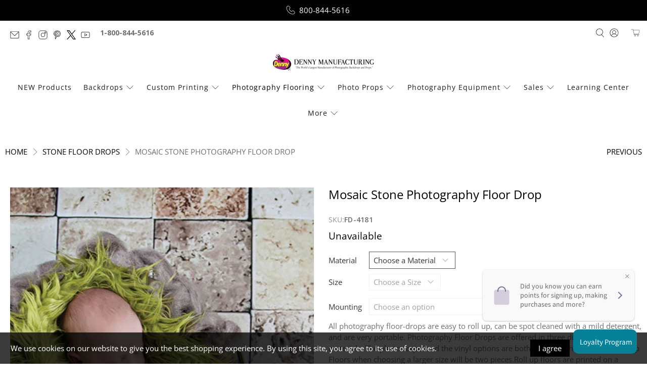

--- FILE ---
content_type: text/html; charset=utf-8
request_url: https://dennymfg.com/collections/stone-floor-drops/products/mosaic-stone-photography-floor-drop
body_size: 79423
content:


 <!doctype html>
<html class="no-js no-touch" lang="en">
<head>


<!-- Google Tag Manager -->
<script async crossorigin fetchpriority="high" src="/cdn/shopifycloud/importmap-polyfill/es-modules-shim.2.4.0.js"></script>
<script>(function(w,d,s,l,i){w[l]=w[l]||[];w[l].push({'gtm.start':
new Date().getTime(),event:'gtm.js'});var f=d.getElementsByTagName(s)[0],
j=d.createElement(s),dl=l!='dataLayer'?'&l='+l:'';j.async=true;j.src=
'https://www.googletagmanager.com/gtm.js?id='+i+dl;f.parentNode.insertBefore(j,f);
})(window,document,'script','dataLayer','GTM-PRXKZ5Q');</script>
<!-- End Google Tag Manager --> <meta charset="utf-8"> <meta http-equiv="cleartype" content="on"> <meta name="robots" content="index,follow"> <meta name="viewport" content="width=device-width,initial-scale=1"> <meta name="theme-color" content="#ffffff"> <link rel="canonical" href="https://dennymfg.com/products/mosaic-stone-photography-floor-drop"><title>Stone Photo Floor Mat - Denny Mfg</title> <!-- DNS prefetches --> <link rel="dns-prefetch" href="https://cdn.shopify.com"> <link rel="dns-prefetch" href="https://fonts.shopify.com"> <link rel="dns-prefetch" href="https://monorail-edge.shopifysvc.com"> <link rel="dns-prefetch" href="https://ajax.googleapis.com"> <!-- Preconnects --> <link rel="preconnect" href="https://cdn.shopify.com" crossorigin> <link rel="preconnect" href="https://fonts.shopify.com" crossorigin> <link rel="preconnect" href="https://monorail-edge.shopifysvc.com"> <link rel="preconnect" href="https://ajax.googleapis.com"> <!-- Preloads --> <!-- Preload CSS --> <link rel="preload" href="//dennymfg.com/cdn/shop/t/212/assets/fancybox.css?v=30466120580444283401760716147" as="style"> <link rel="preload" href="//dennymfg.com/cdn/shop/t/212/assets/theme.css?v=155068298255037369811762149903" as="style"> <!-- Preload JS --> <link rel="preload" href="https://ajax.googleapis.com/ajax/libs/jquery/3.6.0/jquery.min.js" as="script"> <link rel="preload" href="//dennymfg.com/cdn/shop/t/212/assets/vendors.js?v=105789364703734492431760716147" as="script"> <link rel="preload" href="//dennymfg.com/cdn/shop/t/212/assets/utilities.js?v=150488063112237504231760716147" as="script"> <link rel="preload" href="//dennymfg.com/cdn/shop/t/212/assets/app.js?v=75243774340896882221760716147" as="script"> <link rel="preload" href="/services/javascripts/currencies.js" as="script"> <link rel="preload" href="//dennymfg.com/cdn/shop/t/212/assets/currencyConversion.js?v=131509219858779596601760716147" as="script"> <!-- CSS for Flex --> <link rel="stylesheet" href="//dennymfg.com/cdn/shop/t/212/assets/fancybox.css?v=30466120580444283401760716147"> <link rel="stylesheet" href="//dennymfg.com/cdn/shop/t/212/assets/theme.css?v=155068298255037369811762149903"> <script>
    window.PXUTheme = window.PXUTheme || {};
    window.PXUTheme.version = '5.4.0';
    window.PXUTheme.name = 'Flex';</script> <script>
    

window.PXUTheme = window.PXUTheme || {};


window.PXUTheme.info = {
  name: 'Flex',
  version: '3.0.0'
}


window.PXUTheme.currency = {};
window.PXUTheme.currency.show_multiple_currencies = null;
window.PXUTheme.currency.presentment_currency = "USD";
window.PXUTheme.currency.default_currency = "USD";
window.PXUTheme.currency.display_format = null;
window.PXUTheme.currency.money_format = "";
window.PXUTheme.currency.money_format_no_currency = "${{amount}}";
window.PXUTheme.currency.money_format_currency = "${{amount}} USD";
window.PXUTheme.currency.native_multi_currency = false;
window.PXUTheme.currency.iso_code = "USD";
window.PXUTheme.currency.symbol = "$";



window.PXUTheme.allCountryOptionTags = "\u003coption value=\"United States\" data-provinces=\"[[\u0026quot;Alabama\u0026quot;,\u0026quot;Alabama\u0026quot;],[\u0026quot;Alaska\u0026quot;,\u0026quot;Alaska\u0026quot;],[\u0026quot;American Samoa\u0026quot;,\u0026quot;American Samoa\u0026quot;],[\u0026quot;Arizona\u0026quot;,\u0026quot;Arizona\u0026quot;],[\u0026quot;Arkansas\u0026quot;,\u0026quot;Arkansas\u0026quot;],[\u0026quot;Armed Forces Americas\u0026quot;,\u0026quot;Armed Forces Americas\u0026quot;],[\u0026quot;Armed Forces Europe\u0026quot;,\u0026quot;Armed Forces Europe\u0026quot;],[\u0026quot;Armed Forces Pacific\u0026quot;,\u0026quot;Armed Forces Pacific\u0026quot;],[\u0026quot;California\u0026quot;,\u0026quot;California\u0026quot;],[\u0026quot;Colorado\u0026quot;,\u0026quot;Colorado\u0026quot;],[\u0026quot;Connecticut\u0026quot;,\u0026quot;Connecticut\u0026quot;],[\u0026quot;Delaware\u0026quot;,\u0026quot;Delaware\u0026quot;],[\u0026quot;District of Columbia\u0026quot;,\u0026quot;Washington DC\u0026quot;],[\u0026quot;Federated States of Micronesia\u0026quot;,\u0026quot;Micronesia\u0026quot;],[\u0026quot;Florida\u0026quot;,\u0026quot;Florida\u0026quot;],[\u0026quot;Georgia\u0026quot;,\u0026quot;Georgia\u0026quot;],[\u0026quot;Guam\u0026quot;,\u0026quot;Guam\u0026quot;],[\u0026quot;Hawaii\u0026quot;,\u0026quot;Hawaii\u0026quot;],[\u0026quot;Idaho\u0026quot;,\u0026quot;Idaho\u0026quot;],[\u0026quot;Illinois\u0026quot;,\u0026quot;Illinois\u0026quot;],[\u0026quot;Indiana\u0026quot;,\u0026quot;Indiana\u0026quot;],[\u0026quot;Iowa\u0026quot;,\u0026quot;Iowa\u0026quot;],[\u0026quot;Kansas\u0026quot;,\u0026quot;Kansas\u0026quot;],[\u0026quot;Kentucky\u0026quot;,\u0026quot;Kentucky\u0026quot;],[\u0026quot;Louisiana\u0026quot;,\u0026quot;Louisiana\u0026quot;],[\u0026quot;Maine\u0026quot;,\u0026quot;Maine\u0026quot;],[\u0026quot;Marshall Islands\u0026quot;,\u0026quot;Marshall Islands\u0026quot;],[\u0026quot;Maryland\u0026quot;,\u0026quot;Maryland\u0026quot;],[\u0026quot;Massachusetts\u0026quot;,\u0026quot;Massachusetts\u0026quot;],[\u0026quot;Michigan\u0026quot;,\u0026quot;Michigan\u0026quot;],[\u0026quot;Minnesota\u0026quot;,\u0026quot;Minnesota\u0026quot;],[\u0026quot;Mississippi\u0026quot;,\u0026quot;Mississippi\u0026quot;],[\u0026quot;Missouri\u0026quot;,\u0026quot;Missouri\u0026quot;],[\u0026quot;Montana\u0026quot;,\u0026quot;Montana\u0026quot;],[\u0026quot;Nebraska\u0026quot;,\u0026quot;Nebraska\u0026quot;],[\u0026quot;Nevada\u0026quot;,\u0026quot;Nevada\u0026quot;],[\u0026quot;New Hampshire\u0026quot;,\u0026quot;New Hampshire\u0026quot;],[\u0026quot;New Jersey\u0026quot;,\u0026quot;New Jersey\u0026quot;],[\u0026quot;New Mexico\u0026quot;,\u0026quot;New Mexico\u0026quot;],[\u0026quot;New York\u0026quot;,\u0026quot;New York\u0026quot;],[\u0026quot;North Carolina\u0026quot;,\u0026quot;North Carolina\u0026quot;],[\u0026quot;North Dakota\u0026quot;,\u0026quot;North Dakota\u0026quot;],[\u0026quot;Northern Mariana Islands\u0026quot;,\u0026quot;Northern Mariana Islands\u0026quot;],[\u0026quot;Ohio\u0026quot;,\u0026quot;Ohio\u0026quot;],[\u0026quot;Oklahoma\u0026quot;,\u0026quot;Oklahoma\u0026quot;],[\u0026quot;Oregon\u0026quot;,\u0026quot;Oregon\u0026quot;],[\u0026quot;Palau\u0026quot;,\u0026quot;Palau\u0026quot;],[\u0026quot;Pennsylvania\u0026quot;,\u0026quot;Pennsylvania\u0026quot;],[\u0026quot;Puerto Rico\u0026quot;,\u0026quot;Puerto Rico\u0026quot;],[\u0026quot;Rhode Island\u0026quot;,\u0026quot;Rhode Island\u0026quot;],[\u0026quot;South Carolina\u0026quot;,\u0026quot;South Carolina\u0026quot;],[\u0026quot;South Dakota\u0026quot;,\u0026quot;South Dakota\u0026quot;],[\u0026quot;Tennessee\u0026quot;,\u0026quot;Tennessee\u0026quot;],[\u0026quot;Texas\u0026quot;,\u0026quot;Texas\u0026quot;],[\u0026quot;Utah\u0026quot;,\u0026quot;Utah\u0026quot;],[\u0026quot;Vermont\u0026quot;,\u0026quot;Vermont\u0026quot;],[\u0026quot;Virgin Islands\u0026quot;,\u0026quot;U.S. Virgin Islands\u0026quot;],[\u0026quot;Virginia\u0026quot;,\u0026quot;Virginia\u0026quot;],[\u0026quot;Washington\u0026quot;,\u0026quot;Washington\u0026quot;],[\u0026quot;West Virginia\u0026quot;,\u0026quot;West Virginia\u0026quot;],[\u0026quot;Wisconsin\u0026quot;,\u0026quot;Wisconsin\u0026quot;],[\u0026quot;Wyoming\u0026quot;,\u0026quot;Wyoming\u0026quot;]]\"\u003eUnited States\u003c\/option\u003e\n\u003coption value=\"Canada\" data-provinces=\"[[\u0026quot;Alberta\u0026quot;,\u0026quot;Alberta\u0026quot;],[\u0026quot;British Columbia\u0026quot;,\u0026quot;British Columbia\u0026quot;],[\u0026quot;Manitoba\u0026quot;,\u0026quot;Manitoba\u0026quot;],[\u0026quot;New Brunswick\u0026quot;,\u0026quot;New Brunswick\u0026quot;],[\u0026quot;Newfoundland and Labrador\u0026quot;,\u0026quot;Newfoundland and Labrador\u0026quot;],[\u0026quot;Northwest Territories\u0026quot;,\u0026quot;Northwest Territories\u0026quot;],[\u0026quot;Nova Scotia\u0026quot;,\u0026quot;Nova Scotia\u0026quot;],[\u0026quot;Nunavut\u0026quot;,\u0026quot;Nunavut\u0026quot;],[\u0026quot;Ontario\u0026quot;,\u0026quot;Ontario\u0026quot;],[\u0026quot;Prince Edward Island\u0026quot;,\u0026quot;Prince Edward Island\u0026quot;],[\u0026quot;Quebec\u0026quot;,\u0026quot;Quebec\u0026quot;],[\u0026quot;Saskatchewan\u0026quot;,\u0026quot;Saskatchewan\u0026quot;],[\u0026quot;Yukon\u0026quot;,\u0026quot;Yukon\u0026quot;]]\"\u003eCanada\u003c\/option\u003e\n\u003coption value=\"Australia\" data-provinces=\"[[\u0026quot;Australian Capital Territory\u0026quot;,\u0026quot;Australian Capital Territory\u0026quot;],[\u0026quot;New South Wales\u0026quot;,\u0026quot;New South Wales\u0026quot;],[\u0026quot;Northern Territory\u0026quot;,\u0026quot;Northern Territory\u0026quot;],[\u0026quot;Queensland\u0026quot;,\u0026quot;Queensland\u0026quot;],[\u0026quot;South Australia\u0026quot;,\u0026quot;South Australia\u0026quot;],[\u0026quot;Tasmania\u0026quot;,\u0026quot;Tasmania\u0026quot;],[\u0026quot;Victoria\u0026quot;,\u0026quot;Victoria\u0026quot;],[\u0026quot;Western Australia\u0026quot;,\u0026quot;Western Australia\u0026quot;]]\"\u003eAustralia\u003c\/option\u003e\n\u003coption value=\"United Kingdom\" data-provinces=\"[[\u0026quot;British Forces\u0026quot;,\u0026quot;British Forces\u0026quot;],[\u0026quot;England\u0026quot;,\u0026quot;England\u0026quot;],[\u0026quot;Northern Ireland\u0026quot;,\u0026quot;Northern Ireland\u0026quot;],[\u0026quot;Scotland\u0026quot;,\u0026quot;Scotland\u0026quot;],[\u0026quot;Wales\u0026quot;,\u0026quot;Wales\u0026quot;]]\"\u003eUnited Kingdom\u003c\/option\u003e\n\u003coption value=\"---\" data-provinces=\"[]\"\u003e---\u003c\/option\u003e\n\u003coption value=\"Afghanistan\" data-provinces=\"[]\"\u003eAfghanistan\u003c\/option\u003e\n\u003coption value=\"Aland Islands\" data-provinces=\"[]\"\u003eÅland Islands\u003c\/option\u003e\n\u003coption value=\"Albania\" data-provinces=\"[]\"\u003eAlbania\u003c\/option\u003e\n\u003coption value=\"Algeria\" data-provinces=\"[]\"\u003eAlgeria\u003c\/option\u003e\n\u003coption value=\"Andorra\" data-provinces=\"[]\"\u003eAndorra\u003c\/option\u003e\n\u003coption value=\"Angola\" data-provinces=\"[]\"\u003eAngola\u003c\/option\u003e\n\u003coption value=\"Anguilla\" data-provinces=\"[]\"\u003eAnguilla\u003c\/option\u003e\n\u003coption value=\"Antigua And Barbuda\" data-provinces=\"[]\"\u003eAntigua \u0026 Barbuda\u003c\/option\u003e\n\u003coption value=\"Argentina\" data-provinces=\"[[\u0026quot;Buenos Aires\u0026quot;,\u0026quot;Buenos Aires Province\u0026quot;],[\u0026quot;Catamarca\u0026quot;,\u0026quot;Catamarca\u0026quot;],[\u0026quot;Chaco\u0026quot;,\u0026quot;Chaco\u0026quot;],[\u0026quot;Chubut\u0026quot;,\u0026quot;Chubut\u0026quot;],[\u0026quot;Ciudad Autónoma de Buenos Aires\u0026quot;,\u0026quot;Buenos Aires (Autonomous City)\u0026quot;],[\u0026quot;Corrientes\u0026quot;,\u0026quot;Corrientes\u0026quot;],[\u0026quot;Córdoba\u0026quot;,\u0026quot;Córdoba\u0026quot;],[\u0026quot;Entre Ríos\u0026quot;,\u0026quot;Entre Ríos\u0026quot;],[\u0026quot;Formosa\u0026quot;,\u0026quot;Formosa\u0026quot;],[\u0026quot;Jujuy\u0026quot;,\u0026quot;Jujuy\u0026quot;],[\u0026quot;La Pampa\u0026quot;,\u0026quot;La Pampa\u0026quot;],[\u0026quot;La Rioja\u0026quot;,\u0026quot;La Rioja\u0026quot;],[\u0026quot;Mendoza\u0026quot;,\u0026quot;Mendoza\u0026quot;],[\u0026quot;Misiones\u0026quot;,\u0026quot;Misiones\u0026quot;],[\u0026quot;Neuquén\u0026quot;,\u0026quot;Neuquén\u0026quot;],[\u0026quot;Río Negro\u0026quot;,\u0026quot;Río Negro\u0026quot;],[\u0026quot;Salta\u0026quot;,\u0026quot;Salta\u0026quot;],[\u0026quot;San Juan\u0026quot;,\u0026quot;San Juan\u0026quot;],[\u0026quot;San Luis\u0026quot;,\u0026quot;San Luis\u0026quot;],[\u0026quot;Santa Cruz\u0026quot;,\u0026quot;Santa Cruz\u0026quot;],[\u0026quot;Santa Fe\u0026quot;,\u0026quot;Santa Fe\u0026quot;],[\u0026quot;Santiago Del Estero\u0026quot;,\u0026quot;Santiago del Estero\u0026quot;],[\u0026quot;Tierra Del Fuego\u0026quot;,\u0026quot;Tierra del Fuego\u0026quot;],[\u0026quot;Tucumán\u0026quot;,\u0026quot;Tucumán\u0026quot;]]\"\u003eArgentina\u003c\/option\u003e\n\u003coption value=\"Armenia\" data-provinces=\"[]\"\u003eArmenia\u003c\/option\u003e\n\u003coption value=\"Aruba\" data-provinces=\"[]\"\u003eAruba\u003c\/option\u003e\n\u003coption value=\"Ascension Island\" data-provinces=\"[]\"\u003eAscension Island\u003c\/option\u003e\n\u003coption value=\"Australia\" data-provinces=\"[[\u0026quot;Australian Capital Territory\u0026quot;,\u0026quot;Australian Capital Territory\u0026quot;],[\u0026quot;New South Wales\u0026quot;,\u0026quot;New South Wales\u0026quot;],[\u0026quot;Northern Territory\u0026quot;,\u0026quot;Northern Territory\u0026quot;],[\u0026quot;Queensland\u0026quot;,\u0026quot;Queensland\u0026quot;],[\u0026quot;South Australia\u0026quot;,\u0026quot;South Australia\u0026quot;],[\u0026quot;Tasmania\u0026quot;,\u0026quot;Tasmania\u0026quot;],[\u0026quot;Victoria\u0026quot;,\u0026quot;Victoria\u0026quot;],[\u0026quot;Western Australia\u0026quot;,\u0026quot;Western Australia\u0026quot;]]\"\u003eAustralia\u003c\/option\u003e\n\u003coption value=\"Austria\" data-provinces=\"[]\"\u003eAustria\u003c\/option\u003e\n\u003coption value=\"Azerbaijan\" data-provinces=\"[]\"\u003eAzerbaijan\u003c\/option\u003e\n\u003coption value=\"Bahamas\" data-provinces=\"[]\"\u003eBahamas\u003c\/option\u003e\n\u003coption value=\"Bahrain\" data-provinces=\"[]\"\u003eBahrain\u003c\/option\u003e\n\u003coption value=\"Bangladesh\" data-provinces=\"[]\"\u003eBangladesh\u003c\/option\u003e\n\u003coption value=\"Barbados\" data-provinces=\"[]\"\u003eBarbados\u003c\/option\u003e\n\u003coption value=\"Belarus\" data-provinces=\"[]\"\u003eBelarus\u003c\/option\u003e\n\u003coption value=\"Belgium\" data-provinces=\"[]\"\u003eBelgium\u003c\/option\u003e\n\u003coption value=\"Belize\" data-provinces=\"[]\"\u003eBelize\u003c\/option\u003e\n\u003coption value=\"Benin\" data-provinces=\"[]\"\u003eBenin\u003c\/option\u003e\n\u003coption value=\"Bermuda\" data-provinces=\"[]\"\u003eBermuda\u003c\/option\u003e\n\u003coption value=\"Bhutan\" data-provinces=\"[]\"\u003eBhutan\u003c\/option\u003e\n\u003coption value=\"Bolivia\" data-provinces=\"[]\"\u003eBolivia\u003c\/option\u003e\n\u003coption value=\"Bosnia And Herzegovina\" data-provinces=\"[]\"\u003eBosnia \u0026 Herzegovina\u003c\/option\u003e\n\u003coption value=\"Botswana\" data-provinces=\"[]\"\u003eBotswana\u003c\/option\u003e\n\u003coption value=\"Brazil\" data-provinces=\"[[\u0026quot;Acre\u0026quot;,\u0026quot;Acre\u0026quot;],[\u0026quot;Alagoas\u0026quot;,\u0026quot;Alagoas\u0026quot;],[\u0026quot;Amapá\u0026quot;,\u0026quot;Amapá\u0026quot;],[\u0026quot;Amazonas\u0026quot;,\u0026quot;Amazonas\u0026quot;],[\u0026quot;Bahia\u0026quot;,\u0026quot;Bahia\u0026quot;],[\u0026quot;Ceará\u0026quot;,\u0026quot;Ceará\u0026quot;],[\u0026quot;Distrito Federal\u0026quot;,\u0026quot;Federal District\u0026quot;],[\u0026quot;Espírito Santo\u0026quot;,\u0026quot;Espírito Santo\u0026quot;],[\u0026quot;Goiás\u0026quot;,\u0026quot;Goiás\u0026quot;],[\u0026quot;Maranhão\u0026quot;,\u0026quot;Maranhão\u0026quot;],[\u0026quot;Mato Grosso\u0026quot;,\u0026quot;Mato Grosso\u0026quot;],[\u0026quot;Mato Grosso do Sul\u0026quot;,\u0026quot;Mato Grosso do Sul\u0026quot;],[\u0026quot;Minas Gerais\u0026quot;,\u0026quot;Minas Gerais\u0026quot;],[\u0026quot;Paraná\u0026quot;,\u0026quot;Paraná\u0026quot;],[\u0026quot;Paraíba\u0026quot;,\u0026quot;Paraíba\u0026quot;],[\u0026quot;Pará\u0026quot;,\u0026quot;Pará\u0026quot;],[\u0026quot;Pernambuco\u0026quot;,\u0026quot;Pernambuco\u0026quot;],[\u0026quot;Piauí\u0026quot;,\u0026quot;Piauí\u0026quot;],[\u0026quot;Rio Grande do Norte\u0026quot;,\u0026quot;Rio Grande do Norte\u0026quot;],[\u0026quot;Rio Grande do Sul\u0026quot;,\u0026quot;Rio Grande do Sul\u0026quot;],[\u0026quot;Rio de Janeiro\u0026quot;,\u0026quot;Rio de Janeiro\u0026quot;],[\u0026quot;Rondônia\u0026quot;,\u0026quot;Rondônia\u0026quot;],[\u0026quot;Roraima\u0026quot;,\u0026quot;Roraima\u0026quot;],[\u0026quot;Santa Catarina\u0026quot;,\u0026quot;Santa Catarina\u0026quot;],[\u0026quot;Sergipe\u0026quot;,\u0026quot;Sergipe\u0026quot;],[\u0026quot;São Paulo\u0026quot;,\u0026quot;São Paulo\u0026quot;],[\u0026quot;Tocantins\u0026quot;,\u0026quot;Tocantins\u0026quot;]]\"\u003eBrazil\u003c\/option\u003e\n\u003coption value=\"British Indian Ocean Territory\" data-provinces=\"[]\"\u003eBritish Indian Ocean Territory\u003c\/option\u003e\n\u003coption value=\"Virgin Islands, British\" data-provinces=\"[]\"\u003eBritish Virgin Islands\u003c\/option\u003e\n\u003coption value=\"Brunei\" data-provinces=\"[]\"\u003eBrunei\u003c\/option\u003e\n\u003coption value=\"Bulgaria\" data-provinces=\"[]\"\u003eBulgaria\u003c\/option\u003e\n\u003coption value=\"Burkina Faso\" data-provinces=\"[]\"\u003eBurkina Faso\u003c\/option\u003e\n\u003coption value=\"Burundi\" data-provinces=\"[]\"\u003eBurundi\u003c\/option\u003e\n\u003coption value=\"Cambodia\" data-provinces=\"[]\"\u003eCambodia\u003c\/option\u003e\n\u003coption value=\"Republic of Cameroon\" data-provinces=\"[]\"\u003eCameroon\u003c\/option\u003e\n\u003coption value=\"Canada\" data-provinces=\"[[\u0026quot;Alberta\u0026quot;,\u0026quot;Alberta\u0026quot;],[\u0026quot;British Columbia\u0026quot;,\u0026quot;British Columbia\u0026quot;],[\u0026quot;Manitoba\u0026quot;,\u0026quot;Manitoba\u0026quot;],[\u0026quot;New Brunswick\u0026quot;,\u0026quot;New Brunswick\u0026quot;],[\u0026quot;Newfoundland and Labrador\u0026quot;,\u0026quot;Newfoundland and Labrador\u0026quot;],[\u0026quot;Northwest Territories\u0026quot;,\u0026quot;Northwest Territories\u0026quot;],[\u0026quot;Nova Scotia\u0026quot;,\u0026quot;Nova Scotia\u0026quot;],[\u0026quot;Nunavut\u0026quot;,\u0026quot;Nunavut\u0026quot;],[\u0026quot;Ontario\u0026quot;,\u0026quot;Ontario\u0026quot;],[\u0026quot;Prince Edward Island\u0026quot;,\u0026quot;Prince Edward Island\u0026quot;],[\u0026quot;Quebec\u0026quot;,\u0026quot;Quebec\u0026quot;],[\u0026quot;Saskatchewan\u0026quot;,\u0026quot;Saskatchewan\u0026quot;],[\u0026quot;Yukon\u0026quot;,\u0026quot;Yukon\u0026quot;]]\"\u003eCanada\u003c\/option\u003e\n\u003coption value=\"Cape Verde\" data-provinces=\"[]\"\u003eCape Verde\u003c\/option\u003e\n\u003coption value=\"Caribbean Netherlands\" data-provinces=\"[]\"\u003eCaribbean Netherlands\u003c\/option\u003e\n\u003coption value=\"Cayman Islands\" data-provinces=\"[]\"\u003eCayman Islands\u003c\/option\u003e\n\u003coption value=\"Central African Republic\" data-provinces=\"[]\"\u003eCentral African Republic\u003c\/option\u003e\n\u003coption value=\"Chad\" data-provinces=\"[]\"\u003eChad\u003c\/option\u003e\n\u003coption value=\"Chile\" data-provinces=\"[[\u0026quot;Antofagasta\u0026quot;,\u0026quot;Antofagasta\u0026quot;],[\u0026quot;Araucanía\u0026quot;,\u0026quot;Araucanía\u0026quot;],[\u0026quot;Arica and Parinacota\u0026quot;,\u0026quot;Arica y Parinacota\u0026quot;],[\u0026quot;Atacama\u0026quot;,\u0026quot;Atacama\u0026quot;],[\u0026quot;Aysén\u0026quot;,\u0026quot;Aysén\u0026quot;],[\u0026quot;Biobío\u0026quot;,\u0026quot;Bío Bío\u0026quot;],[\u0026quot;Coquimbo\u0026quot;,\u0026quot;Coquimbo\u0026quot;],[\u0026quot;Los Lagos\u0026quot;,\u0026quot;Los Lagos\u0026quot;],[\u0026quot;Los Ríos\u0026quot;,\u0026quot;Los Ríos\u0026quot;],[\u0026quot;Magallanes\u0026quot;,\u0026quot;Magallanes Region\u0026quot;],[\u0026quot;Maule\u0026quot;,\u0026quot;Maule\u0026quot;],[\u0026quot;O\u0026#39;Higgins\u0026quot;,\u0026quot;Libertador General Bernardo O’Higgins\u0026quot;],[\u0026quot;Santiago\u0026quot;,\u0026quot;Santiago Metropolitan\u0026quot;],[\u0026quot;Tarapacá\u0026quot;,\u0026quot;Tarapacá\u0026quot;],[\u0026quot;Valparaíso\u0026quot;,\u0026quot;Valparaíso\u0026quot;],[\u0026quot;Ñuble\u0026quot;,\u0026quot;Ñuble\u0026quot;]]\"\u003eChile\u003c\/option\u003e\n\u003coption value=\"China\" data-provinces=\"[[\u0026quot;Anhui\u0026quot;,\u0026quot;Anhui\u0026quot;],[\u0026quot;Beijing\u0026quot;,\u0026quot;Beijing\u0026quot;],[\u0026quot;Chongqing\u0026quot;,\u0026quot;Chongqing\u0026quot;],[\u0026quot;Fujian\u0026quot;,\u0026quot;Fujian\u0026quot;],[\u0026quot;Gansu\u0026quot;,\u0026quot;Gansu\u0026quot;],[\u0026quot;Guangdong\u0026quot;,\u0026quot;Guangdong\u0026quot;],[\u0026quot;Guangxi\u0026quot;,\u0026quot;Guangxi\u0026quot;],[\u0026quot;Guizhou\u0026quot;,\u0026quot;Guizhou\u0026quot;],[\u0026quot;Hainan\u0026quot;,\u0026quot;Hainan\u0026quot;],[\u0026quot;Hebei\u0026quot;,\u0026quot;Hebei\u0026quot;],[\u0026quot;Heilongjiang\u0026quot;,\u0026quot;Heilongjiang\u0026quot;],[\u0026quot;Henan\u0026quot;,\u0026quot;Henan\u0026quot;],[\u0026quot;Hubei\u0026quot;,\u0026quot;Hubei\u0026quot;],[\u0026quot;Hunan\u0026quot;,\u0026quot;Hunan\u0026quot;],[\u0026quot;Inner Mongolia\u0026quot;,\u0026quot;Inner Mongolia\u0026quot;],[\u0026quot;Jiangsu\u0026quot;,\u0026quot;Jiangsu\u0026quot;],[\u0026quot;Jiangxi\u0026quot;,\u0026quot;Jiangxi\u0026quot;],[\u0026quot;Jilin\u0026quot;,\u0026quot;Jilin\u0026quot;],[\u0026quot;Liaoning\u0026quot;,\u0026quot;Liaoning\u0026quot;],[\u0026quot;Ningxia\u0026quot;,\u0026quot;Ningxia\u0026quot;],[\u0026quot;Qinghai\u0026quot;,\u0026quot;Qinghai\u0026quot;],[\u0026quot;Shaanxi\u0026quot;,\u0026quot;Shaanxi\u0026quot;],[\u0026quot;Shandong\u0026quot;,\u0026quot;Shandong\u0026quot;],[\u0026quot;Shanghai\u0026quot;,\u0026quot;Shanghai\u0026quot;],[\u0026quot;Shanxi\u0026quot;,\u0026quot;Shanxi\u0026quot;],[\u0026quot;Sichuan\u0026quot;,\u0026quot;Sichuan\u0026quot;],[\u0026quot;Tianjin\u0026quot;,\u0026quot;Tianjin\u0026quot;],[\u0026quot;Xinjiang\u0026quot;,\u0026quot;Xinjiang\u0026quot;],[\u0026quot;Xizang\u0026quot;,\u0026quot;Tibet\u0026quot;],[\u0026quot;Yunnan\u0026quot;,\u0026quot;Yunnan\u0026quot;],[\u0026quot;Zhejiang\u0026quot;,\u0026quot;Zhejiang\u0026quot;]]\"\u003eChina\u003c\/option\u003e\n\u003coption value=\"Christmas Island\" data-provinces=\"[]\"\u003eChristmas Island\u003c\/option\u003e\n\u003coption value=\"Cocos (Keeling) Islands\" data-provinces=\"[]\"\u003eCocos (Keeling) Islands\u003c\/option\u003e\n\u003coption value=\"Colombia\" data-provinces=\"[[\u0026quot;Amazonas\u0026quot;,\u0026quot;Amazonas\u0026quot;],[\u0026quot;Antioquia\u0026quot;,\u0026quot;Antioquia\u0026quot;],[\u0026quot;Arauca\u0026quot;,\u0026quot;Arauca\u0026quot;],[\u0026quot;Atlántico\u0026quot;,\u0026quot;Atlántico\u0026quot;],[\u0026quot;Bogotá, D.C.\u0026quot;,\u0026quot;Capital District\u0026quot;],[\u0026quot;Bolívar\u0026quot;,\u0026quot;Bolívar\u0026quot;],[\u0026quot;Boyacá\u0026quot;,\u0026quot;Boyacá\u0026quot;],[\u0026quot;Caldas\u0026quot;,\u0026quot;Caldas\u0026quot;],[\u0026quot;Caquetá\u0026quot;,\u0026quot;Caquetá\u0026quot;],[\u0026quot;Casanare\u0026quot;,\u0026quot;Casanare\u0026quot;],[\u0026quot;Cauca\u0026quot;,\u0026quot;Cauca\u0026quot;],[\u0026quot;Cesar\u0026quot;,\u0026quot;Cesar\u0026quot;],[\u0026quot;Chocó\u0026quot;,\u0026quot;Chocó\u0026quot;],[\u0026quot;Cundinamarca\u0026quot;,\u0026quot;Cundinamarca\u0026quot;],[\u0026quot;Córdoba\u0026quot;,\u0026quot;Córdoba\u0026quot;],[\u0026quot;Guainía\u0026quot;,\u0026quot;Guainía\u0026quot;],[\u0026quot;Guaviare\u0026quot;,\u0026quot;Guaviare\u0026quot;],[\u0026quot;Huila\u0026quot;,\u0026quot;Huila\u0026quot;],[\u0026quot;La Guajira\u0026quot;,\u0026quot;La Guajira\u0026quot;],[\u0026quot;Magdalena\u0026quot;,\u0026quot;Magdalena\u0026quot;],[\u0026quot;Meta\u0026quot;,\u0026quot;Meta\u0026quot;],[\u0026quot;Nariño\u0026quot;,\u0026quot;Nariño\u0026quot;],[\u0026quot;Norte de Santander\u0026quot;,\u0026quot;Norte de Santander\u0026quot;],[\u0026quot;Putumayo\u0026quot;,\u0026quot;Putumayo\u0026quot;],[\u0026quot;Quindío\u0026quot;,\u0026quot;Quindío\u0026quot;],[\u0026quot;Risaralda\u0026quot;,\u0026quot;Risaralda\u0026quot;],[\u0026quot;San Andrés, Providencia y Santa Catalina\u0026quot;,\u0026quot;San Andrés \\u0026 Providencia\u0026quot;],[\u0026quot;Santander\u0026quot;,\u0026quot;Santander\u0026quot;],[\u0026quot;Sucre\u0026quot;,\u0026quot;Sucre\u0026quot;],[\u0026quot;Tolima\u0026quot;,\u0026quot;Tolima\u0026quot;],[\u0026quot;Valle del Cauca\u0026quot;,\u0026quot;Valle del Cauca\u0026quot;],[\u0026quot;Vaupés\u0026quot;,\u0026quot;Vaupés\u0026quot;],[\u0026quot;Vichada\u0026quot;,\u0026quot;Vichada\u0026quot;]]\"\u003eColombia\u003c\/option\u003e\n\u003coption value=\"Comoros\" data-provinces=\"[]\"\u003eComoros\u003c\/option\u003e\n\u003coption value=\"Congo\" data-provinces=\"[]\"\u003eCongo - Brazzaville\u003c\/option\u003e\n\u003coption value=\"Congo, The Democratic Republic Of The\" data-provinces=\"[]\"\u003eCongo - Kinshasa\u003c\/option\u003e\n\u003coption value=\"Cook Islands\" data-provinces=\"[]\"\u003eCook Islands\u003c\/option\u003e\n\u003coption value=\"Costa Rica\" data-provinces=\"[[\u0026quot;Alajuela\u0026quot;,\u0026quot;Alajuela\u0026quot;],[\u0026quot;Cartago\u0026quot;,\u0026quot;Cartago\u0026quot;],[\u0026quot;Guanacaste\u0026quot;,\u0026quot;Guanacaste\u0026quot;],[\u0026quot;Heredia\u0026quot;,\u0026quot;Heredia\u0026quot;],[\u0026quot;Limón\u0026quot;,\u0026quot;Limón\u0026quot;],[\u0026quot;Puntarenas\u0026quot;,\u0026quot;Puntarenas\u0026quot;],[\u0026quot;San José\u0026quot;,\u0026quot;San José\u0026quot;]]\"\u003eCosta Rica\u003c\/option\u003e\n\u003coption value=\"Croatia\" data-provinces=\"[]\"\u003eCroatia\u003c\/option\u003e\n\u003coption value=\"Curaçao\" data-provinces=\"[]\"\u003eCuraçao\u003c\/option\u003e\n\u003coption value=\"Cyprus\" data-provinces=\"[]\"\u003eCyprus\u003c\/option\u003e\n\u003coption value=\"Czech Republic\" data-provinces=\"[]\"\u003eCzechia\u003c\/option\u003e\n\u003coption value=\"Côte d'Ivoire\" data-provinces=\"[]\"\u003eCôte d’Ivoire\u003c\/option\u003e\n\u003coption value=\"Denmark\" data-provinces=\"[]\"\u003eDenmark\u003c\/option\u003e\n\u003coption value=\"Djibouti\" data-provinces=\"[]\"\u003eDjibouti\u003c\/option\u003e\n\u003coption value=\"Dominica\" data-provinces=\"[]\"\u003eDominica\u003c\/option\u003e\n\u003coption value=\"Dominican Republic\" data-provinces=\"[]\"\u003eDominican Republic\u003c\/option\u003e\n\u003coption value=\"Ecuador\" data-provinces=\"[]\"\u003eEcuador\u003c\/option\u003e\n\u003coption value=\"Egypt\" data-provinces=\"[[\u0026quot;6th of October\u0026quot;,\u0026quot;6th of October\u0026quot;],[\u0026quot;Al Sharqia\u0026quot;,\u0026quot;Al Sharqia\u0026quot;],[\u0026quot;Alexandria\u0026quot;,\u0026quot;Alexandria\u0026quot;],[\u0026quot;Aswan\u0026quot;,\u0026quot;Aswan\u0026quot;],[\u0026quot;Asyut\u0026quot;,\u0026quot;Asyut\u0026quot;],[\u0026quot;Beheira\u0026quot;,\u0026quot;Beheira\u0026quot;],[\u0026quot;Beni Suef\u0026quot;,\u0026quot;Beni Suef\u0026quot;],[\u0026quot;Cairo\u0026quot;,\u0026quot;Cairo\u0026quot;],[\u0026quot;Dakahlia\u0026quot;,\u0026quot;Dakahlia\u0026quot;],[\u0026quot;Damietta\u0026quot;,\u0026quot;Damietta\u0026quot;],[\u0026quot;Faiyum\u0026quot;,\u0026quot;Faiyum\u0026quot;],[\u0026quot;Gharbia\u0026quot;,\u0026quot;Gharbia\u0026quot;],[\u0026quot;Giza\u0026quot;,\u0026quot;Giza\u0026quot;],[\u0026quot;Helwan\u0026quot;,\u0026quot;Helwan\u0026quot;],[\u0026quot;Ismailia\u0026quot;,\u0026quot;Ismailia\u0026quot;],[\u0026quot;Kafr el-Sheikh\u0026quot;,\u0026quot;Kafr el-Sheikh\u0026quot;],[\u0026quot;Luxor\u0026quot;,\u0026quot;Luxor\u0026quot;],[\u0026quot;Matrouh\u0026quot;,\u0026quot;Matrouh\u0026quot;],[\u0026quot;Minya\u0026quot;,\u0026quot;Minya\u0026quot;],[\u0026quot;Monufia\u0026quot;,\u0026quot;Monufia\u0026quot;],[\u0026quot;New Valley\u0026quot;,\u0026quot;New Valley\u0026quot;],[\u0026quot;North Sinai\u0026quot;,\u0026quot;North Sinai\u0026quot;],[\u0026quot;Port Said\u0026quot;,\u0026quot;Port Said\u0026quot;],[\u0026quot;Qalyubia\u0026quot;,\u0026quot;Qalyubia\u0026quot;],[\u0026quot;Qena\u0026quot;,\u0026quot;Qena\u0026quot;],[\u0026quot;Red Sea\u0026quot;,\u0026quot;Red Sea\u0026quot;],[\u0026quot;Sohag\u0026quot;,\u0026quot;Sohag\u0026quot;],[\u0026quot;South Sinai\u0026quot;,\u0026quot;South Sinai\u0026quot;],[\u0026quot;Suez\u0026quot;,\u0026quot;Suez\u0026quot;]]\"\u003eEgypt\u003c\/option\u003e\n\u003coption value=\"El Salvador\" data-provinces=\"[[\u0026quot;Ahuachapán\u0026quot;,\u0026quot;Ahuachapán\u0026quot;],[\u0026quot;Cabañas\u0026quot;,\u0026quot;Cabañas\u0026quot;],[\u0026quot;Chalatenango\u0026quot;,\u0026quot;Chalatenango\u0026quot;],[\u0026quot;Cuscatlán\u0026quot;,\u0026quot;Cuscatlán\u0026quot;],[\u0026quot;La Libertad\u0026quot;,\u0026quot;La Libertad\u0026quot;],[\u0026quot;La Paz\u0026quot;,\u0026quot;La Paz\u0026quot;],[\u0026quot;La Unión\u0026quot;,\u0026quot;La Unión\u0026quot;],[\u0026quot;Morazán\u0026quot;,\u0026quot;Morazán\u0026quot;],[\u0026quot;San Miguel\u0026quot;,\u0026quot;San Miguel\u0026quot;],[\u0026quot;San Salvador\u0026quot;,\u0026quot;San Salvador\u0026quot;],[\u0026quot;San Vicente\u0026quot;,\u0026quot;San Vicente\u0026quot;],[\u0026quot;Santa Ana\u0026quot;,\u0026quot;Santa Ana\u0026quot;],[\u0026quot;Sonsonate\u0026quot;,\u0026quot;Sonsonate\u0026quot;],[\u0026quot;Usulután\u0026quot;,\u0026quot;Usulután\u0026quot;]]\"\u003eEl Salvador\u003c\/option\u003e\n\u003coption value=\"Equatorial Guinea\" data-provinces=\"[]\"\u003eEquatorial Guinea\u003c\/option\u003e\n\u003coption value=\"Eritrea\" data-provinces=\"[]\"\u003eEritrea\u003c\/option\u003e\n\u003coption value=\"Estonia\" data-provinces=\"[]\"\u003eEstonia\u003c\/option\u003e\n\u003coption value=\"Eswatini\" data-provinces=\"[]\"\u003eEswatini\u003c\/option\u003e\n\u003coption value=\"Ethiopia\" data-provinces=\"[]\"\u003eEthiopia\u003c\/option\u003e\n\u003coption value=\"Falkland Islands (Malvinas)\" data-provinces=\"[]\"\u003eFalkland Islands\u003c\/option\u003e\n\u003coption value=\"Faroe Islands\" data-provinces=\"[]\"\u003eFaroe Islands\u003c\/option\u003e\n\u003coption value=\"Fiji\" data-provinces=\"[]\"\u003eFiji\u003c\/option\u003e\n\u003coption value=\"Finland\" data-provinces=\"[]\"\u003eFinland\u003c\/option\u003e\n\u003coption value=\"France\" data-provinces=\"[]\"\u003eFrance\u003c\/option\u003e\n\u003coption value=\"French Guiana\" data-provinces=\"[]\"\u003eFrench Guiana\u003c\/option\u003e\n\u003coption value=\"French Polynesia\" data-provinces=\"[]\"\u003eFrench Polynesia\u003c\/option\u003e\n\u003coption value=\"French Southern Territories\" data-provinces=\"[]\"\u003eFrench Southern Territories\u003c\/option\u003e\n\u003coption value=\"Gabon\" data-provinces=\"[]\"\u003eGabon\u003c\/option\u003e\n\u003coption value=\"Gambia\" data-provinces=\"[]\"\u003eGambia\u003c\/option\u003e\n\u003coption value=\"Georgia\" data-provinces=\"[]\"\u003eGeorgia\u003c\/option\u003e\n\u003coption value=\"Germany\" data-provinces=\"[]\"\u003eGermany\u003c\/option\u003e\n\u003coption value=\"Ghana\" data-provinces=\"[]\"\u003eGhana\u003c\/option\u003e\n\u003coption value=\"Gibraltar\" data-provinces=\"[]\"\u003eGibraltar\u003c\/option\u003e\n\u003coption value=\"Greece\" data-provinces=\"[]\"\u003eGreece\u003c\/option\u003e\n\u003coption value=\"Greenland\" data-provinces=\"[]\"\u003eGreenland\u003c\/option\u003e\n\u003coption value=\"Grenada\" data-provinces=\"[]\"\u003eGrenada\u003c\/option\u003e\n\u003coption value=\"Guadeloupe\" data-provinces=\"[]\"\u003eGuadeloupe\u003c\/option\u003e\n\u003coption value=\"Guatemala\" data-provinces=\"[[\u0026quot;Alta Verapaz\u0026quot;,\u0026quot;Alta Verapaz\u0026quot;],[\u0026quot;Baja Verapaz\u0026quot;,\u0026quot;Baja Verapaz\u0026quot;],[\u0026quot;Chimaltenango\u0026quot;,\u0026quot;Chimaltenango\u0026quot;],[\u0026quot;Chiquimula\u0026quot;,\u0026quot;Chiquimula\u0026quot;],[\u0026quot;El Progreso\u0026quot;,\u0026quot;El Progreso\u0026quot;],[\u0026quot;Escuintla\u0026quot;,\u0026quot;Escuintla\u0026quot;],[\u0026quot;Guatemala\u0026quot;,\u0026quot;Guatemala\u0026quot;],[\u0026quot;Huehuetenango\u0026quot;,\u0026quot;Huehuetenango\u0026quot;],[\u0026quot;Izabal\u0026quot;,\u0026quot;Izabal\u0026quot;],[\u0026quot;Jalapa\u0026quot;,\u0026quot;Jalapa\u0026quot;],[\u0026quot;Jutiapa\u0026quot;,\u0026quot;Jutiapa\u0026quot;],[\u0026quot;Petén\u0026quot;,\u0026quot;Petén\u0026quot;],[\u0026quot;Quetzaltenango\u0026quot;,\u0026quot;Quetzaltenango\u0026quot;],[\u0026quot;Quiché\u0026quot;,\u0026quot;Quiché\u0026quot;],[\u0026quot;Retalhuleu\u0026quot;,\u0026quot;Retalhuleu\u0026quot;],[\u0026quot;Sacatepéquez\u0026quot;,\u0026quot;Sacatepéquez\u0026quot;],[\u0026quot;San Marcos\u0026quot;,\u0026quot;San Marcos\u0026quot;],[\u0026quot;Santa Rosa\u0026quot;,\u0026quot;Santa Rosa\u0026quot;],[\u0026quot;Sololá\u0026quot;,\u0026quot;Sololá\u0026quot;],[\u0026quot;Suchitepéquez\u0026quot;,\u0026quot;Suchitepéquez\u0026quot;],[\u0026quot;Totonicapán\u0026quot;,\u0026quot;Totonicapán\u0026quot;],[\u0026quot;Zacapa\u0026quot;,\u0026quot;Zacapa\u0026quot;]]\"\u003eGuatemala\u003c\/option\u003e\n\u003coption value=\"Guernsey\" data-provinces=\"[]\"\u003eGuernsey\u003c\/option\u003e\n\u003coption value=\"Guinea\" data-provinces=\"[]\"\u003eGuinea\u003c\/option\u003e\n\u003coption value=\"Guinea Bissau\" data-provinces=\"[]\"\u003eGuinea-Bissau\u003c\/option\u003e\n\u003coption value=\"Guyana\" data-provinces=\"[]\"\u003eGuyana\u003c\/option\u003e\n\u003coption value=\"Haiti\" data-provinces=\"[]\"\u003eHaiti\u003c\/option\u003e\n\u003coption value=\"Honduras\" data-provinces=\"[]\"\u003eHonduras\u003c\/option\u003e\n\u003coption value=\"Hong Kong\" data-provinces=\"[[\u0026quot;Hong Kong Island\u0026quot;,\u0026quot;Hong Kong Island\u0026quot;],[\u0026quot;Kowloon\u0026quot;,\u0026quot;Kowloon\u0026quot;],[\u0026quot;New Territories\u0026quot;,\u0026quot;New Territories\u0026quot;]]\"\u003eHong Kong SAR\u003c\/option\u003e\n\u003coption value=\"Hungary\" data-provinces=\"[]\"\u003eHungary\u003c\/option\u003e\n\u003coption value=\"Iceland\" data-provinces=\"[]\"\u003eIceland\u003c\/option\u003e\n\u003coption value=\"India\" data-provinces=\"[[\u0026quot;Andaman and Nicobar Islands\u0026quot;,\u0026quot;Andaman and Nicobar Islands\u0026quot;],[\u0026quot;Andhra Pradesh\u0026quot;,\u0026quot;Andhra Pradesh\u0026quot;],[\u0026quot;Arunachal Pradesh\u0026quot;,\u0026quot;Arunachal Pradesh\u0026quot;],[\u0026quot;Assam\u0026quot;,\u0026quot;Assam\u0026quot;],[\u0026quot;Bihar\u0026quot;,\u0026quot;Bihar\u0026quot;],[\u0026quot;Chandigarh\u0026quot;,\u0026quot;Chandigarh\u0026quot;],[\u0026quot;Chhattisgarh\u0026quot;,\u0026quot;Chhattisgarh\u0026quot;],[\u0026quot;Dadra and Nagar Haveli\u0026quot;,\u0026quot;Dadra and Nagar Haveli\u0026quot;],[\u0026quot;Daman and Diu\u0026quot;,\u0026quot;Daman and Diu\u0026quot;],[\u0026quot;Delhi\u0026quot;,\u0026quot;Delhi\u0026quot;],[\u0026quot;Goa\u0026quot;,\u0026quot;Goa\u0026quot;],[\u0026quot;Gujarat\u0026quot;,\u0026quot;Gujarat\u0026quot;],[\u0026quot;Haryana\u0026quot;,\u0026quot;Haryana\u0026quot;],[\u0026quot;Himachal Pradesh\u0026quot;,\u0026quot;Himachal Pradesh\u0026quot;],[\u0026quot;Jammu and Kashmir\u0026quot;,\u0026quot;Jammu and Kashmir\u0026quot;],[\u0026quot;Jharkhand\u0026quot;,\u0026quot;Jharkhand\u0026quot;],[\u0026quot;Karnataka\u0026quot;,\u0026quot;Karnataka\u0026quot;],[\u0026quot;Kerala\u0026quot;,\u0026quot;Kerala\u0026quot;],[\u0026quot;Ladakh\u0026quot;,\u0026quot;Ladakh\u0026quot;],[\u0026quot;Lakshadweep\u0026quot;,\u0026quot;Lakshadweep\u0026quot;],[\u0026quot;Madhya Pradesh\u0026quot;,\u0026quot;Madhya Pradesh\u0026quot;],[\u0026quot;Maharashtra\u0026quot;,\u0026quot;Maharashtra\u0026quot;],[\u0026quot;Manipur\u0026quot;,\u0026quot;Manipur\u0026quot;],[\u0026quot;Meghalaya\u0026quot;,\u0026quot;Meghalaya\u0026quot;],[\u0026quot;Mizoram\u0026quot;,\u0026quot;Mizoram\u0026quot;],[\u0026quot;Nagaland\u0026quot;,\u0026quot;Nagaland\u0026quot;],[\u0026quot;Odisha\u0026quot;,\u0026quot;Odisha\u0026quot;],[\u0026quot;Puducherry\u0026quot;,\u0026quot;Puducherry\u0026quot;],[\u0026quot;Punjab\u0026quot;,\u0026quot;Punjab\u0026quot;],[\u0026quot;Rajasthan\u0026quot;,\u0026quot;Rajasthan\u0026quot;],[\u0026quot;Sikkim\u0026quot;,\u0026quot;Sikkim\u0026quot;],[\u0026quot;Tamil Nadu\u0026quot;,\u0026quot;Tamil Nadu\u0026quot;],[\u0026quot;Telangana\u0026quot;,\u0026quot;Telangana\u0026quot;],[\u0026quot;Tripura\u0026quot;,\u0026quot;Tripura\u0026quot;],[\u0026quot;Uttar Pradesh\u0026quot;,\u0026quot;Uttar Pradesh\u0026quot;],[\u0026quot;Uttarakhand\u0026quot;,\u0026quot;Uttarakhand\u0026quot;],[\u0026quot;West Bengal\u0026quot;,\u0026quot;West Bengal\u0026quot;]]\"\u003eIndia\u003c\/option\u003e\n\u003coption value=\"Indonesia\" data-provinces=\"[[\u0026quot;Aceh\u0026quot;,\u0026quot;Aceh\u0026quot;],[\u0026quot;Bali\u0026quot;,\u0026quot;Bali\u0026quot;],[\u0026quot;Bangka Belitung\u0026quot;,\u0026quot;Bangka–Belitung Islands\u0026quot;],[\u0026quot;Banten\u0026quot;,\u0026quot;Banten\u0026quot;],[\u0026quot;Bengkulu\u0026quot;,\u0026quot;Bengkulu\u0026quot;],[\u0026quot;Gorontalo\u0026quot;,\u0026quot;Gorontalo\u0026quot;],[\u0026quot;Jakarta\u0026quot;,\u0026quot;Jakarta\u0026quot;],[\u0026quot;Jambi\u0026quot;,\u0026quot;Jambi\u0026quot;],[\u0026quot;Jawa Barat\u0026quot;,\u0026quot;West Java\u0026quot;],[\u0026quot;Jawa Tengah\u0026quot;,\u0026quot;Central Java\u0026quot;],[\u0026quot;Jawa Timur\u0026quot;,\u0026quot;East Java\u0026quot;],[\u0026quot;Kalimantan Barat\u0026quot;,\u0026quot;West Kalimantan\u0026quot;],[\u0026quot;Kalimantan Selatan\u0026quot;,\u0026quot;South Kalimantan\u0026quot;],[\u0026quot;Kalimantan Tengah\u0026quot;,\u0026quot;Central Kalimantan\u0026quot;],[\u0026quot;Kalimantan Timur\u0026quot;,\u0026quot;East Kalimantan\u0026quot;],[\u0026quot;Kalimantan Utara\u0026quot;,\u0026quot;North Kalimantan\u0026quot;],[\u0026quot;Kepulauan Riau\u0026quot;,\u0026quot;Riau Islands\u0026quot;],[\u0026quot;Lampung\u0026quot;,\u0026quot;Lampung\u0026quot;],[\u0026quot;Maluku\u0026quot;,\u0026quot;Maluku\u0026quot;],[\u0026quot;Maluku Utara\u0026quot;,\u0026quot;North Maluku\u0026quot;],[\u0026quot;North Sumatra\u0026quot;,\u0026quot;North Sumatra\u0026quot;],[\u0026quot;Nusa Tenggara Barat\u0026quot;,\u0026quot;West Nusa Tenggara\u0026quot;],[\u0026quot;Nusa Tenggara Timur\u0026quot;,\u0026quot;East Nusa Tenggara\u0026quot;],[\u0026quot;Papua\u0026quot;,\u0026quot;Papua\u0026quot;],[\u0026quot;Papua Barat\u0026quot;,\u0026quot;West Papua\u0026quot;],[\u0026quot;Riau\u0026quot;,\u0026quot;Riau\u0026quot;],[\u0026quot;South Sumatra\u0026quot;,\u0026quot;South Sumatra\u0026quot;],[\u0026quot;Sulawesi Barat\u0026quot;,\u0026quot;West Sulawesi\u0026quot;],[\u0026quot;Sulawesi Selatan\u0026quot;,\u0026quot;South Sulawesi\u0026quot;],[\u0026quot;Sulawesi Tengah\u0026quot;,\u0026quot;Central Sulawesi\u0026quot;],[\u0026quot;Sulawesi Tenggara\u0026quot;,\u0026quot;Southeast Sulawesi\u0026quot;],[\u0026quot;Sulawesi Utara\u0026quot;,\u0026quot;North Sulawesi\u0026quot;],[\u0026quot;West Sumatra\u0026quot;,\u0026quot;West Sumatra\u0026quot;],[\u0026quot;Yogyakarta\u0026quot;,\u0026quot;Yogyakarta\u0026quot;]]\"\u003eIndonesia\u003c\/option\u003e\n\u003coption value=\"Iraq\" data-provinces=\"[]\"\u003eIraq\u003c\/option\u003e\n\u003coption value=\"Ireland\" data-provinces=\"[[\u0026quot;Carlow\u0026quot;,\u0026quot;Carlow\u0026quot;],[\u0026quot;Cavan\u0026quot;,\u0026quot;Cavan\u0026quot;],[\u0026quot;Clare\u0026quot;,\u0026quot;Clare\u0026quot;],[\u0026quot;Cork\u0026quot;,\u0026quot;Cork\u0026quot;],[\u0026quot;Donegal\u0026quot;,\u0026quot;Donegal\u0026quot;],[\u0026quot;Dublin\u0026quot;,\u0026quot;Dublin\u0026quot;],[\u0026quot;Galway\u0026quot;,\u0026quot;Galway\u0026quot;],[\u0026quot;Kerry\u0026quot;,\u0026quot;Kerry\u0026quot;],[\u0026quot;Kildare\u0026quot;,\u0026quot;Kildare\u0026quot;],[\u0026quot;Kilkenny\u0026quot;,\u0026quot;Kilkenny\u0026quot;],[\u0026quot;Laois\u0026quot;,\u0026quot;Laois\u0026quot;],[\u0026quot;Leitrim\u0026quot;,\u0026quot;Leitrim\u0026quot;],[\u0026quot;Limerick\u0026quot;,\u0026quot;Limerick\u0026quot;],[\u0026quot;Longford\u0026quot;,\u0026quot;Longford\u0026quot;],[\u0026quot;Louth\u0026quot;,\u0026quot;Louth\u0026quot;],[\u0026quot;Mayo\u0026quot;,\u0026quot;Mayo\u0026quot;],[\u0026quot;Meath\u0026quot;,\u0026quot;Meath\u0026quot;],[\u0026quot;Monaghan\u0026quot;,\u0026quot;Monaghan\u0026quot;],[\u0026quot;Offaly\u0026quot;,\u0026quot;Offaly\u0026quot;],[\u0026quot;Roscommon\u0026quot;,\u0026quot;Roscommon\u0026quot;],[\u0026quot;Sligo\u0026quot;,\u0026quot;Sligo\u0026quot;],[\u0026quot;Tipperary\u0026quot;,\u0026quot;Tipperary\u0026quot;],[\u0026quot;Waterford\u0026quot;,\u0026quot;Waterford\u0026quot;],[\u0026quot;Westmeath\u0026quot;,\u0026quot;Westmeath\u0026quot;],[\u0026quot;Wexford\u0026quot;,\u0026quot;Wexford\u0026quot;],[\u0026quot;Wicklow\u0026quot;,\u0026quot;Wicklow\u0026quot;]]\"\u003eIreland\u003c\/option\u003e\n\u003coption value=\"Isle Of Man\" data-provinces=\"[]\"\u003eIsle of Man\u003c\/option\u003e\n\u003coption value=\"Israel\" data-provinces=\"[]\"\u003eIsrael\u003c\/option\u003e\n\u003coption value=\"Italy\" data-provinces=\"[[\u0026quot;Agrigento\u0026quot;,\u0026quot;Agrigento\u0026quot;],[\u0026quot;Alessandria\u0026quot;,\u0026quot;Alessandria\u0026quot;],[\u0026quot;Ancona\u0026quot;,\u0026quot;Ancona\u0026quot;],[\u0026quot;Aosta\u0026quot;,\u0026quot;Aosta Valley\u0026quot;],[\u0026quot;Arezzo\u0026quot;,\u0026quot;Arezzo\u0026quot;],[\u0026quot;Ascoli Piceno\u0026quot;,\u0026quot;Ascoli Piceno\u0026quot;],[\u0026quot;Asti\u0026quot;,\u0026quot;Asti\u0026quot;],[\u0026quot;Avellino\u0026quot;,\u0026quot;Avellino\u0026quot;],[\u0026quot;Bari\u0026quot;,\u0026quot;Bari\u0026quot;],[\u0026quot;Barletta-Andria-Trani\u0026quot;,\u0026quot;Barletta-Andria-Trani\u0026quot;],[\u0026quot;Belluno\u0026quot;,\u0026quot;Belluno\u0026quot;],[\u0026quot;Benevento\u0026quot;,\u0026quot;Benevento\u0026quot;],[\u0026quot;Bergamo\u0026quot;,\u0026quot;Bergamo\u0026quot;],[\u0026quot;Biella\u0026quot;,\u0026quot;Biella\u0026quot;],[\u0026quot;Bologna\u0026quot;,\u0026quot;Bologna\u0026quot;],[\u0026quot;Bolzano\u0026quot;,\u0026quot;South Tyrol\u0026quot;],[\u0026quot;Brescia\u0026quot;,\u0026quot;Brescia\u0026quot;],[\u0026quot;Brindisi\u0026quot;,\u0026quot;Brindisi\u0026quot;],[\u0026quot;Cagliari\u0026quot;,\u0026quot;Cagliari\u0026quot;],[\u0026quot;Caltanissetta\u0026quot;,\u0026quot;Caltanissetta\u0026quot;],[\u0026quot;Campobasso\u0026quot;,\u0026quot;Campobasso\u0026quot;],[\u0026quot;Carbonia-Iglesias\u0026quot;,\u0026quot;Carbonia-Iglesias\u0026quot;],[\u0026quot;Caserta\u0026quot;,\u0026quot;Caserta\u0026quot;],[\u0026quot;Catania\u0026quot;,\u0026quot;Catania\u0026quot;],[\u0026quot;Catanzaro\u0026quot;,\u0026quot;Catanzaro\u0026quot;],[\u0026quot;Chieti\u0026quot;,\u0026quot;Chieti\u0026quot;],[\u0026quot;Como\u0026quot;,\u0026quot;Como\u0026quot;],[\u0026quot;Cosenza\u0026quot;,\u0026quot;Cosenza\u0026quot;],[\u0026quot;Cremona\u0026quot;,\u0026quot;Cremona\u0026quot;],[\u0026quot;Crotone\u0026quot;,\u0026quot;Crotone\u0026quot;],[\u0026quot;Cuneo\u0026quot;,\u0026quot;Cuneo\u0026quot;],[\u0026quot;Enna\u0026quot;,\u0026quot;Enna\u0026quot;],[\u0026quot;Fermo\u0026quot;,\u0026quot;Fermo\u0026quot;],[\u0026quot;Ferrara\u0026quot;,\u0026quot;Ferrara\u0026quot;],[\u0026quot;Firenze\u0026quot;,\u0026quot;Florence\u0026quot;],[\u0026quot;Foggia\u0026quot;,\u0026quot;Foggia\u0026quot;],[\u0026quot;Forlì-Cesena\u0026quot;,\u0026quot;Forlì-Cesena\u0026quot;],[\u0026quot;Frosinone\u0026quot;,\u0026quot;Frosinone\u0026quot;],[\u0026quot;Genova\u0026quot;,\u0026quot;Genoa\u0026quot;],[\u0026quot;Gorizia\u0026quot;,\u0026quot;Gorizia\u0026quot;],[\u0026quot;Grosseto\u0026quot;,\u0026quot;Grosseto\u0026quot;],[\u0026quot;Imperia\u0026quot;,\u0026quot;Imperia\u0026quot;],[\u0026quot;Isernia\u0026quot;,\u0026quot;Isernia\u0026quot;],[\u0026quot;L\u0026#39;Aquila\u0026quot;,\u0026quot;L’Aquila\u0026quot;],[\u0026quot;La Spezia\u0026quot;,\u0026quot;La Spezia\u0026quot;],[\u0026quot;Latina\u0026quot;,\u0026quot;Latina\u0026quot;],[\u0026quot;Lecce\u0026quot;,\u0026quot;Lecce\u0026quot;],[\u0026quot;Lecco\u0026quot;,\u0026quot;Lecco\u0026quot;],[\u0026quot;Livorno\u0026quot;,\u0026quot;Livorno\u0026quot;],[\u0026quot;Lodi\u0026quot;,\u0026quot;Lodi\u0026quot;],[\u0026quot;Lucca\u0026quot;,\u0026quot;Lucca\u0026quot;],[\u0026quot;Macerata\u0026quot;,\u0026quot;Macerata\u0026quot;],[\u0026quot;Mantova\u0026quot;,\u0026quot;Mantua\u0026quot;],[\u0026quot;Massa-Carrara\u0026quot;,\u0026quot;Massa and Carrara\u0026quot;],[\u0026quot;Matera\u0026quot;,\u0026quot;Matera\u0026quot;],[\u0026quot;Medio Campidano\u0026quot;,\u0026quot;Medio Campidano\u0026quot;],[\u0026quot;Messina\u0026quot;,\u0026quot;Messina\u0026quot;],[\u0026quot;Milano\u0026quot;,\u0026quot;Milan\u0026quot;],[\u0026quot;Modena\u0026quot;,\u0026quot;Modena\u0026quot;],[\u0026quot;Monza e Brianza\u0026quot;,\u0026quot;Monza and Brianza\u0026quot;],[\u0026quot;Napoli\u0026quot;,\u0026quot;Naples\u0026quot;],[\u0026quot;Novara\u0026quot;,\u0026quot;Novara\u0026quot;],[\u0026quot;Nuoro\u0026quot;,\u0026quot;Nuoro\u0026quot;],[\u0026quot;Ogliastra\u0026quot;,\u0026quot;Ogliastra\u0026quot;],[\u0026quot;Olbia-Tempio\u0026quot;,\u0026quot;Olbia-Tempio\u0026quot;],[\u0026quot;Oristano\u0026quot;,\u0026quot;Oristano\u0026quot;],[\u0026quot;Padova\u0026quot;,\u0026quot;Padua\u0026quot;],[\u0026quot;Palermo\u0026quot;,\u0026quot;Palermo\u0026quot;],[\u0026quot;Parma\u0026quot;,\u0026quot;Parma\u0026quot;],[\u0026quot;Pavia\u0026quot;,\u0026quot;Pavia\u0026quot;],[\u0026quot;Perugia\u0026quot;,\u0026quot;Perugia\u0026quot;],[\u0026quot;Pesaro e Urbino\u0026quot;,\u0026quot;Pesaro and Urbino\u0026quot;],[\u0026quot;Pescara\u0026quot;,\u0026quot;Pescara\u0026quot;],[\u0026quot;Piacenza\u0026quot;,\u0026quot;Piacenza\u0026quot;],[\u0026quot;Pisa\u0026quot;,\u0026quot;Pisa\u0026quot;],[\u0026quot;Pistoia\u0026quot;,\u0026quot;Pistoia\u0026quot;],[\u0026quot;Pordenone\u0026quot;,\u0026quot;Pordenone\u0026quot;],[\u0026quot;Potenza\u0026quot;,\u0026quot;Potenza\u0026quot;],[\u0026quot;Prato\u0026quot;,\u0026quot;Prato\u0026quot;],[\u0026quot;Ragusa\u0026quot;,\u0026quot;Ragusa\u0026quot;],[\u0026quot;Ravenna\u0026quot;,\u0026quot;Ravenna\u0026quot;],[\u0026quot;Reggio Calabria\u0026quot;,\u0026quot;Reggio Calabria\u0026quot;],[\u0026quot;Reggio Emilia\u0026quot;,\u0026quot;Reggio Emilia\u0026quot;],[\u0026quot;Rieti\u0026quot;,\u0026quot;Rieti\u0026quot;],[\u0026quot;Rimini\u0026quot;,\u0026quot;Rimini\u0026quot;],[\u0026quot;Roma\u0026quot;,\u0026quot;Rome\u0026quot;],[\u0026quot;Rovigo\u0026quot;,\u0026quot;Rovigo\u0026quot;],[\u0026quot;Salerno\u0026quot;,\u0026quot;Salerno\u0026quot;],[\u0026quot;Sassari\u0026quot;,\u0026quot;Sassari\u0026quot;],[\u0026quot;Savona\u0026quot;,\u0026quot;Savona\u0026quot;],[\u0026quot;Siena\u0026quot;,\u0026quot;Siena\u0026quot;],[\u0026quot;Siracusa\u0026quot;,\u0026quot;Syracuse\u0026quot;],[\u0026quot;Sondrio\u0026quot;,\u0026quot;Sondrio\u0026quot;],[\u0026quot;Taranto\u0026quot;,\u0026quot;Taranto\u0026quot;],[\u0026quot;Teramo\u0026quot;,\u0026quot;Teramo\u0026quot;],[\u0026quot;Terni\u0026quot;,\u0026quot;Terni\u0026quot;],[\u0026quot;Torino\u0026quot;,\u0026quot;Turin\u0026quot;],[\u0026quot;Trapani\u0026quot;,\u0026quot;Trapani\u0026quot;],[\u0026quot;Trento\u0026quot;,\u0026quot;Trentino\u0026quot;],[\u0026quot;Treviso\u0026quot;,\u0026quot;Treviso\u0026quot;],[\u0026quot;Trieste\u0026quot;,\u0026quot;Trieste\u0026quot;],[\u0026quot;Udine\u0026quot;,\u0026quot;Udine\u0026quot;],[\u0026quot;Varese\u0026quot;,\u0026quot;Varese\u0026quot;],[\u0026quot;Venezia\u0026quot;,\u0026quot;Venice\u0026quot;],[\u0026quot;Verbano-Cusio-Ossola\u0026quot;,\u0026quot;Verbano-Cusio-Ossola\u0026quot;],[\u0026quot;Vercelli\u0026quot;,\u0026quot;Vercelli\u0026quot;],[\u0026quot;Verona\u0026quot;,\u0026quot;Verona\u0026quot;],[\u0026quot;Vibo Valentia\u0026quot;,\u0026quot;Vibo Valentia\u0026quot;],[\u0026quot;Vicenza\u0026quot;,\u0026quot;Vicenza\u0026quot;],[\u0026quot;Viterbo\u0026quot;,\u0026quot;Viterbo\u0026quot;]]\"\u003eItaly\u003c\/option\u003e\n\u003coption value=\"Jamaica\" data-provinces=\"[]\"\u003eJamaica\u003c\/option\u003e\n\u003coption value=\"Japan\" data-provinces=\"[[\u0026quot;Aichi\u0026quot;,\u0026quot;Aichi\u0026quot;],[\u0026quot;Akita\u0026quot;,\u0026quot;Akita\u0026quot;],[\u0026quot;Aomori\u0026quot;,\u0026quot;Aomori\u0026quot;],[\u0026quot;Chiba\u0026quot;,\u0026quot;Chiba\u0026quot;],[\u0026quot;Ehime\u0026quot;,\u0026quot;Ehime\u0026quot;],[\u0026quot;Fukui\u0026quot;,\u0026quot;Fukui\u0026quot;],[\u0026quot;Fukuoka\u0026quot;,\u0026quot;Fukuoka\u0026quot;],[\u0026quot;Fukushima\u0026quot;,\u0026quot;Fukushima\u0026quot;],[\u0026quot;Gifu\u0026quot;,\u0026quot;Gifu\u0026quot;],[\u0026quot;Gunma\u0026quot;,\u0026quot;Gunma\u0026quot;],[\u0026quot;Hiroshima\u0026quot;,\u0026quot;Hiroshima\u0026quot;],[\u0026quot;Hokkaidō\u0026quot;,\u0026quot;Hokkaido\u0026quot;],[\u0026quot;Hyōgo\u0026quot;,\u0026quot;Hyogo\u0026quot;],[\u0026quot;Ibaraki\u0026quot;,\u0026quot;Ibaraki\u0026quot;],[\u0026quot;Ishikawa\u0026quot;,\u0026quot;Ishikawa\u0026quot;],[\u0026quot;Iwate\u0026quot;,\u0026quot;Iwate\u0026quot;],[\u0026quot;Kagawa\u0026quot;,\u0026quot;Kagawa\u0026quot;],[\u0026quot;Kagoshima\u0026quot;,\u0026quot;Kagoshima\u0026quot;],[\u0026quot;Kanagawa\u0026quot;,\u0026quot;Kanagawa\u0026quot;],[\u0026quot;Kumamoto\u0026quot;,\u0026quot;Kumamoto\u0026quot;],[\u0026quot;Kyōto\u0026quot;,\u0026quot;Kyoto\u0026quot;],[\u0026quot;Kōchi\u0026quot;,\u0026quot;Kochi\u0026quot;],[\u0026quot;Mie\u0026quot;,\u0026quot;Mie\u0026quot;],[\u0026quot;Miyagi\u0026quot;,\u0026quot;Miyagi\u0026quot;],[\u0026quot;Miyazaki\u0026quot;,\u0026quot;Miyazaki\u0026quot;],[\u0026quot;Nagano\u0026quot;,\u0026quot;Nagano\u0026quot;],[\u0026quot;Nagasaki\u0026quot;,\u0026quot;Nagasaki\u0026quot;],[\u0026quot;Nara\u0026quot;,\u0026quot;Nara\u0026quot;],[\u0026quot;Niigata\u0026quot;,\u0026quot;Niigata\u0026quot;],[\u0026quot;Okayama\u0026quot;,\u0026quot;Okayama\u0026quot;],[\u0026quot;Okinawa\u0026quot;,\u0026quot;Okinawa\u0026quot;],[\u0026quot;Saga\u0026quot;,\u0026quot;Saga\u0026quot;],[\u0026quot;Saitama\u0026quot;,\u0026quot;Saitama\u0026quot;],[\u0026quot;Shiga\u0026quot;,\u0026quot;Shiga\u0026quot;],[\u0026quot;Shimane\u0026quot;,\u0026quot;Shimane\u0026quot;],[\u0026quot;Shizuoka\u0026quot;,\u0026quot;Shizuoka\u0026quot;],[\u0026quot;Tochigi\u0026quot;,\u0026quot;Tochigi\u0026quot;],[\u0026quot;Tokushima\u0026quot;,\u0026quot;Tokushima\u0026quot;],[\u0026quot;Tottori\u0026quot;,\u0026quot;Tottori\u0026quot;],[\u0026quot;Toyama\u0026quot;,\u0026quot;Toyama\u0026quot;],[\u0026quot;Tōkyō\u0026quot;,\u0026quot;Tokyo\u0026quot;],[\u0026quot;Wakayama\u0026quot;,\u0026quot;Wakayama\u0026quot;],[\u0026quot;Yamagata\u0026quot;,\u0026quot;Yamagata\u0026quot;],[\u0026quot;Yamaguchi\u0026quot;,\u0026quot;Yamaguchi\u0026quot;],[\u0026quot;Yamanashi\u0026quot;,\u0026quot;Yamanashi\u0026quot;],[\u0026quot;Ōita\u0026quot;,\u0026quot;Oita\u0026quot;],[\u0026quot;Ōsaka\u0026quot;,\u0026quot;Osaka\u0026quot;]]\"\u003eJapan\u003c\/option\u003e\n\u003coption value=\"Jersey\" data-provinces=\"[]\"\u003eJersey\u003c\/option\u003e\n\u003coption value=\"Jordan\" data-provinces=\"[]\"\u003eJordan\u003c\/option\u003e\n\u003coption value=\"Kazakhstan\" data-provinces=\"[]\"\u003eKazakhstan\u003c\/option\u003e\n\u003coption value=\"Kenya\" data-provinces=\"[]\"\u003eKenya\u003c\/option\u003e\n\u003coption value=\"Kiribati\" data-provinces=\"[]\"\u003eKiribati\u003c\/option\u003e\n\u003coption value=\"Kosovo\" data-provinces=\"[]\"\u003eKosovo\u003c\/option\u003e\n\u003coption value=\"Kuwait\" data-provinces=\"[[\u0026quot;Al Ahmadi\u0026quot;,\u0026quot;Al Ahmadi\u0026quot;],[\u0026quot;Al Asimah\u0026quot;,\u0026quot;Al Asimah\u0026quot;],[\u0026quot;Al Farwaniyah\u0026quot;,\u0026quot;Al Farwaniyah\u0026quot;],[\u0026quot;Al Jahra\u0026quot;,\u0026quot;Al Jahra\u0026quot;],[\u0026quot;Hawalli\u0026quot;,\u0026quot;Hawalli\u0026quot;],[\u0026quot;Mubarak Al-Kabeer\u0026quot;,\u0026quot;Mubarak Al-Kabeer\u0026quot;]]\"\u003eKuwait\u003c\/option\u003e\n\u003coption value=\"Kyrgyzstan\" data-provinces=\"[]\"\u003eKyrgyzstan\u003c\/option\u003e\n\u003coption value=\"Lao People's Democratic Republic\" data-provinces=\"[]\"\u003eLaos\u003c\/option\u003e\n\u003coption value=\"Latvia\" data-provinces=\"[]\"\u003eLatvia\u003c\/option\u003e\n\u003coption value=\"Lebanon\" data-provinces=\"[]\"\u003eLebanon\u003c\/option\u003e\n\u003coption value=\"Lesotho\" data-provinces=\"[]\"\u003eLesotho\u003c\/option\u003e\n\u003coption value=\"Liberia\" data-provinces=\"[]\"\u003eLiberia\u003c\/option\u003e\n\u003coption value=\"Libyan Arab Jamahiriya\" data-provinces=\"[]\"\u003eLibya\u003c\/option\u003e\n\u003coption value=\"Liechtenstein\" data-provinces=\"[]\"\u003eLiechtenstein\u003c\/option\u003e\n\u003coption value=\"Lithuania\" data-provinces=\"[]\"\u003eLithuania\u003c\/option\u003e\n\u003coption value=\"Luxembourg\" data-provinces=\"[]\"\u003eLuxembourg\u003c\/option\u003e\n\u003coption value=\"Macao\" data-provinces=\"[]\"\u003eMacao SAR\u003c\/option\u003e\n\u003coption value=\"Madagascar\" data-provinces=\"[]\"\u003eMadagascar\u003c\/option\u003e\n\u003coption value=\"Malawi\" data-provinces=\"[]\"\u003eMalawi\u003c\/option\u003e\n\u003coption value=\"Malaysia\" data-provinces=\"[[\u0026quot;Johor\u0026quot;,\u0026quot;Johor\u0026quot;],[\u0026quot;Kedah\u0026quot;,\u0026quot;Kedah\u0026quot;],[\u0026quot;Kelantan\u0026quot;,\u0026quot;Kelantan\u0026quot;],[\u0026quot;Kuala Lumpur\u0026quot;,\u0026quot;Kuala Lumpur\u0026quot;],[\u0026quot;Labuan\u0026quot;,\u0026quot;Labuan\u0026quot;],[\u0026quot;Melaka\u0026quot;,\u0026quot;Malacca\u0026quot;],[\u0026quot;Negeri Sembilan\u0026quot;,\u0026quot;Negeri Sembilan\u0026quot;],[\u0026quot;Pahang\u0026quot;,\u0026quot;Pahang\u0026quot;],[\u0026quot;Penang\u0026quot;,\u0026quot;Penang\u0026quot;],[\u0026quot;Perak\u0026quot;,\u0026quot;Perak\u0026quot;],[\u0026quot;Perlis\u0026quot;,\u0026quot;Perlis\u0026quot;],[\u0026quot;Putrajaya\u0026quot;,\u0026quot;Putrajaya\u0026quot;],[\u0026quot;Sabah\u0026quot;,\u0026quot;Sabah\u0026quot;],[\u0026quot;Sarawak\u0026quot;,\u0026quot;Sarawak\u0026quot;],[\u0026quot;Selangor\u0026quot;,\u0026quot;Selangor\u0026quot;],[\u0026quot;Terengganu\u0026quot;,\u0026quot;Terengganu\u0026quot;]]\"\u003eMalaysia\u003c\/option\u003e\n\u003coption value=\"Maldives\" data-provinces=\"[]\"\u003eMaldives\u003c\/option\u003e\n\u003coption value=\"Mali\" data-provinces=\"[]\"\u003eMali\u003c\/option\u003e\n\u003coption value=\"Malta\" data-provinces=\"[]\"\u003eMalta\u003c\/option\u003e\n\u003coption value=\"Martinique\" data-provinces=\"[]\"\u003eMartinique\u003c\/option\u003e\n\u003coption value=\"Mauritania\" data-provinces=\"[]\"\u003eMauritania\u003c\/option\u003e\n\u003coption value=\"Mauritius\" data-provinces=\"[]\"\u003eMauritius\u003c\/option\u003e\n\u003coption value=\"Mayotte\" data-provinces=\"[]\"\u003eMayotte\u003c\/option\u003e\n\u003coption value=\"Mexico\" data-provinces=\"[[\u0026quot;Aguascalientes\u0026quot;,\u0026quot;Aguascalientes\u0026quot;],[\u0026quot;Baja California\u0026quot;,\u0026quot;Baja California\u0026quot;],[\u0026quot;Baja California Sur\u0026quot;,\u0026quot;Baja California Sur\u0026quot;],[\u0026quot;Campeche\u0026quot;,\u0026quot;Campeche\u0026quot;],[\u0026quot;Chiapas\u0026quot;,\u0026quot;Chiapas\u0026quot;],[\u0026quot;Chihuahua\u0026quot;,\u0026quot;Chihuahua\u0026quot;],[\u0026quot;Ciudad de México\u0026quot;,\u0026quot;Ciudad de Mexico\u0026quot;],[\u0026quot;Coahuila\u0026quot;,\u0026quot;Coahuila\u0026quot;],[\u0026quot;Colima\u0026quot;,\u0026quot;Colima\u0026quot;],[\u0026quot;Durango\u0026quot;,\u0026quot;Durango\u0026quot;],[\u0026quot;Guanajuato\u0026quot;,\u0026quot;Guanajuato\u0026quot;],[\u0026quot;Guerrero\u0026quot;,\u0026quot;Guerrero\u0026quot;],[\u0026quot;Hidalgo\u0026quot;,\u0026quot;Hidalgo\u0026quot;],[\u0026quot;Jalisco\u0026quot;,\u0026quot;Jalisco\u0026quot;],[\u0026quot;Michoacán\u0026quot;,\u0026quot;Michoacán\u0026quot;],[\u0026quot;Morelos\u0026quot;,\u0026quot;Morelos\u0026quot;],[\u0026quot;México\u0026quot;,\u0026quot;Mexico State\u0026quot;],[\u0026quot;Nayarit\u0026quot;,\u0026quot;Nayarit\u0026quot;],[\u0026quot;Nuevo León\u0026quot;,\u0026quot;Nuevo León\u0026quot;],[\u0026quot;Oaxaca\u0026quot;,\u0026quot;Oaxaca\u0026quot;],[\u0026quot;Puebla\u0026quot;,\u0026quot;Puebla\u0026quot;],[\u0026quot;Querétaro\u0026quot;,\u0026quot;Querétaro\u0026quot;],[\u0026quot;Quintana Roo\u0026quot;,\u0026quot;Quintana Roo\u0026quot;],[\u0026quot;San Luis Potosí\u0026quot;,\u0026quot;San Luis Potosí\u0026quot;],[\u0026quot;Sinaloa\u0026quot;,\u0026quot;Sinaloa\u0026quot;],[\u0026quot;Sonora\u0026quot;,\u0026quot;Sonora\u0026quot;],[\u0026quot;Tabasco\u0026quot;,\u0026quot;Tabasco\u0026quot;],[\u0026quot;Tamaulipas\u0026quot;,\u0026quot;Tamaulipas\u0026quot;],[\u0026quot;Tlaxcala\u0026quot;,\u0026quot;Tlaxcala\u0026quot;],[\u0026quot;Veracruz\u0026quot;,\u0026quot;Veracruz\u0026quot;],[\u0026quot;Yucatán\u0026quot;,\u0026quot;Yucatán\u0026quot;],[\u0026quot;Zacatecas\u0026quot;,\u0026quot;Zacatecas\u0026quot;]]\"\u003eMexico\u003c\/option\u003e\n\u003coption value=\"Moldova, Republic of\" data-provinces=\"[]\"\u003eMoldova\u003c\/option\u003e\n\u003coption value=\"Monaco\" data-provinces=\"[]\"\u003eMonaco\u003c\/option\u003e\n\u003coption value=\"Mongolia\" data-provinces=\"[]\"\u003eMongolia\u003c\/option\u003e\n\u003coption value=\"Montenegro\" data-provinces=\"[]\"\u003eMontenegro\u003c\/option\u003e\n\u003coption value=\"Montserrat\" data-provinces=\"[]\"\u003eMontserrat\u003c\/option\u003e\n\u003coption value=\"Morocco\" data-provinces=\"[]\"\u003eMorocco\u003c\/option\u003e\n\u003coption value=\"Mozambique\" data-provinces=\"[]\"\u003eMozambique\u003c\/option\u003e\n\u003coption value=\"Myanmar\" data-provinces=\"[]\"\u003eMyanmar (Burma)\u003c\/option\u003e\n\u003coption value=\"Namibia\" data-provinces=\"[]\"\u003eNamibia\u003c\/option\u003e\n\u003coption value=\"Nauru\" data-provinces=\"[]\"\u003eNauru\u003c\/option\u003e\n\u003coption value=\"Nepal\" data-provinces=\"[]\"\u003eNepal\u003c\/option\u003e\n\u003coption value=\"Netherlands\" data-provinces=\"[]\"\u003eNetherlands\u003c\/option\u003e\n\u003coption value=\"New Caledonia\" data-provinces=\"[]\"\u003eNew Caledonia\u003c\/option\u003e\n\u003coption value=\"New Zealand\" data-provinces=\"[[\u0026quot;Auckland\u0026quot;,\u0026quot;Auckland\u0026quot;],[\u0026quot;Bay of Plenty\u0026quot;,\u0026quot;Bay of Plenty\u0026quot;],[\u0026quot;Canterbury\u0026quot;,\u0026quot;Canterbury\u0026quot;],[\u0026quot;Chatham Islands\u0026quot;,\u0026quot;Chatham Islands\u0026quot;],[\u0026quot;Gisborne\u0026quot;,\u0026quot;Gisborne\u0026quot;],[\u0026quot;Hawke\u0026#39;s Bay\u0026quot;,\u0026quot;Hawke’s Bay\u0026quot;],[\u0026quot;Manawatu-Wanganui\u0026quot;,\u0026quot;Manawatū-Whanganui\u0026quot;],[\u0026quot;Marlborough\u0026quot;,\u0026quot;Marlborough\u0026quot;],[\u0026quot;Nelson\u0026quot;,\u0026quot;Nelson\u0026quot;],[\u0026quot;Northland\u0026quot;,\u0026quot;Northland\u0026quot;],[\u0026quot;Otago\u0026quot;,\u0026quot;Otago\u0026quot;],[\u0026quot;Southland\u0026quot;,\u0026quot;Southland\u0026quot;],[\u0026quot;Taranaki\u0026quot;,\u0026quot;Taranaki\u0026quot;],[\u0026quot;Tasman\u0026quot;,\u0026quot;Tasman\u0026quot;],[\u0026quot;Waikato\u0026quot;,\u0026quot;Waikato\u0026quot;],[\u0026quot;Wellington\u0026quot;,\u0026quot;Wellington\u0026quot;],[\u0026quot;West Coast\u0026quot;,\u0026quot;West Coast\u0026quot;]]\"\u003eNew Zealand\u003c\/option\u003e\n\u003coption value=\"Nicaragua\" data-provinces=\"[]\"\u003eNicaragua\u003c\/option\u003e\n\u003coption value=\"Niger\" data-provinces=\"[]\"\u003eNiger\u003c\/option\u003e\n\u003coption value=\"Nigeria\" data-provinces=\"[[\u0026quot;Abia\u0026quot;,\u0026quot;Abia\u0026quot;],[\u0026quot;Abuja Federal Capital Territory\u0026quot;,\u0026quot;Federal Capital Territory\u0026quot;],[\u0026quot;Adamawa\u0026quot;,\u0026quot;Adamawa\u0026quot;],[\u0026quot;Akwa Ibom\u0026quot;,\u0026quot;Akwa Ibom\u0026quot;],[\u0026quot;Anambra\u0026quot;,\u0026quot;Anambra\u0026quot;],[\u0026quot;Bauchi\u0026quot;,\u0026quot;Bauchi\u0026quot;],[\u0026quot;Bayelsa\u0026quot;,\u0026quot;Bayelsa\u0026quot;],[\u0026quot;Benue\u0026quot;,\u0026quot;Benue\u0026quot;],[\u0026quot;Borno\u0026quot;,\u0026quot;Borno\u0026quot;],[\u0026quot;Cross River\u0026quot;,\u0026quot;Cross River\u0026quot;],[\u0026quot;Delta\u0026quot;,\u0026quot;Delta\u0026quot;],[\u0026quot;Ebonyi\u0026quot;,\u0026quot;Ebonyi\u0026quot;],[\u0026quot;Edo\u0026quot;,\u0026quot;Edo\u0026quot;],[\u0026quot;Ekiti\u0026quot;,\u0026quot;Ekiti\u0026quot;],[\u0026quot;Enugu\u0026quot;,\u0026quot;Enugu\u0026quot;],[\u0026quot;Gombe\u0026quot;,\u0026quot;Gombe\u0026quot;],[\u0026quot;Imo\u0026quot;,\u0026quot;Imo\u0026quot;],[\u0026quot;Jigawa\u0026quot;,\u0026quot;Jigawa\u0026quot;],[\u0026quot;Kaduna\u0026quot;,\u0026quot;Kaduna\u0026quot;],[\u0026quot;Kano\u0026quot;,\u0026quot;Kano\u0026quot;],[\u0026quot;Katsina\u0026quot;,\u0026quot;Katsina\u0026quot;],[\u0026quot;Kebbi\u0026quot;,\u0026quot;Kebbi\u0026quot;],[\u0026quot;Kogi\u0026quot;,\u0026quot;Kogi\u0026quot;],[\u0026quot;Kwara\u0026quot;,\u0026quot;Kwara\u0026quot;],[\u0026quot;Lagos\u0026quot;,\u0026quot;Lagos\u0026quot;],[\u0026quot;Nasarawa\u0026quot;,\u0026quot;Nasarawa\u0026quot;],[\u0026quot;Niger\u0026quot;,\u0026quot;Niger\u0026quot;],[\u0026quot;Ogun\u0026quot;,\u0026quot;Ogun\u0026quot;],[\u0026quot;Ondo\u0026quot;,\u0026quot;Ondo\u0026quot;],[\u0026quot;Osun\u0026quot;,\u0026quot;Osun\u0026quot;],[\u0026quot;Oyo\u0026quot;,\u0026quot;Oyo\u0026quot;],[\u0026quot;Plateau\u0026quot;,\u0026quot;Plateau\u0026quot;],[\u0026quot;Rivers\u0026quot;,\u0026quot;Rivers\u0026quot;],[\u0026quot;Sokoto\u0026quot;,\u0026quot;Sokoto\u0026quot;],[\u0026quot;Taraba\u0026quot;,\u0026quot;Taraba\u0026quot;],[\u0026quot;Yobe\u0026quot;,\u0026quot;Yobe\u0026quot;],[\u0026quot;Zamfara\u0026quot;,\u0026quot;Zamfara\u0026quot;]]\"\u003eNigeria\u003c\/option\u003e\n\u003coption value=\"Niue\" data-provinces=\"[]\"\u003eNiue\u003c\/option\u003e\n\u003coption value=\"Norfolk Island\" data-provinces=\"[]\"\u003eNorfolk Island\u003c\/option\u003e\n\u003coption value=\"North Macedonia\" data-provinces=\"[]\"\u003eNorth Macedonia\u003c\/option\u003e\n\u003coption value=\"Norway\" data-provinces=\"[]\"\u003eNorway\u003c\/option\u003e\n\u003coption value=\"Oman\" data-provinces=\"[]\"\u003eOman\u003c\/option\u003e\n\u003coption value=\"Pakistan\" data-provinces=\"[]\"\u003ePakistan\u003c\/option\u003e\n\u003coption value=\"Palestinian Territory, Occupied\" data-provinces=\"[]\"\u003ePalestinian Territories\u003c\/option\u003e\n\u003coption value=\"Panama\" data-provinces=\"[[\u0026quot;Bocas del Toro\u0026quot;,\u0026quot;Bocas del Toro\u0026quot;],[\u0026quot;Chiriquí\u0026quot;,\u0026quot;Chiriquí\u0026quot;],[\u0026quot;Coclé\u0026quot;,\u0026quot;Coclé\u0026quot;],[\u0026quot;Colón\u0026quot;,\u0026quot;Colón\u0026quot;],[\u0026quot;Darién\u0026quot;,\u0026quot;Darién\u0026quot;],[\u0026quot;Emberá\u0026quot;,\u0026quot;Emberá\u0026quot;],[\u0026quot;Herrera\u0026quot;,\u0026quot;Herrera\u0026quot;],[\u0026quot;Kuna Yala\u0026quot;,\u0026quot;Guna Yala\u0026quot;],[\u0026quot;Los Santos\u0026quot;,\u0026quot;Los Santos\u0026quot;],[\u0026quot;Ngöbe-Buglé\u0026quot;,\u0026quot;Ngöbe-Buglé\u0026quot;],[\u0026quot;Panamá\u0026quot;,\u0026quot;Panamá\u0026quot;],[\u0026quot;Panamá Oeste\u0026quot;,\u0026quot;West Panamá\u0026quot;],[\u0026quot;Veraguas\u0026quot;,\u0026quot;Veraguas\u0026quot;]]\"\u003ePanama\u003c\/option\u003e\n\u003coption value=\"Papua New Guinea\" data-provinces=\"[]\"\u003ePapua New Guinea\u003c\/option\u003e\n\u003coption value=\"Paraguay\" data-provinces=\"[]\"\u003eParaguay\u003c\/option\u003e\n\u003coption value=\"Peru\" data-provinces=\"[[\u0026quot;Amazonas\u0026quot;,\u0026quot;Amazonas\u0026quot;],[\u0026quot;Apurímac\u0026quot;,\u0026quot;Apurímac\u0026quot;],[\u0026quot;Arequipa\u0026quot;,\u0026quot;Arequipa\u0026quot;],[\u0026quot;Ayacucho\u0026quot;,\u0026quot;Ayacucho\u0026quot;],[\u0026quot;Cajamarca\u0026quot;,\u0026quot;Cajamarca\u0026quot;],[\u0026quot;Callao\u0026quot;,\u0026quot;El Callao\u0026quot;],[\u0026quot;Cuzco\u0026quot;,\u0026quot;Cusco\u0026quot;],[\u0026quot;Huancavelica\u0026quot;,\u0026quot;Huancavelica\u0026quot;],[\u0026quot;Huánuco\u0026quot;,\u0026quot;Huánuco\u0026quot;],[\u0026quot;Ica\u0026quot;,\u0026quot;Ica\u0026quot;],[\u0026quot;Junín\u0026quot;,\u0026quot;Junín\u0026quot;],[\u0026quot;La Libertad\u0026quot;,\u0026quot;La Libertad\u0026quot;],[\u0026quot;Lambayeque\u0026quot;,\u0026quot;Lambayeque\u0026quot;],[\u0026quot;Lima (departamento)\u0026quot;,\u0026quot;Lima (Department)\u0026quot;],[\u0026quot;Lima (provincia)\u0026quot;,\u0026quot;Lima (Metropolitan)\u0026quot;],[\u0026quot;Loreto\u0026quot;,\u0026quot;Loreto\u0026quot;],[\u0026quot;Madre de Dios\u0026quot;,\u0026quot;Madre de Dios\u0026quot;],[\u0026quot;Moquegua\u0026quot;,\u0026quot;Moquegua\u0026quot;],[\u0026quot;Pasco\u0026quot;,\u0026quot;Pasco\u0026quot;],[\u0026quot;Piura\u0026quot;,\u0026quot;Piura\u0026quot;],[\u0026quot;Puno\u0026quot;,\u0026quot;Puno\u0026quot;],[\u0026quot;San Martín\u0026quot;,\u0026quot;San Martín\u0026quot;],[\u0026quot;Tacna\u0026quot;,\u0026quot;Tacna\u0026quot;],[\u0026quot;Tumbes\u0026quot;,\u0026quot;Tumbes\u0026quot;],[\u0026quot;Ucayali\u0026quot;,\u0026quot;Ucayali\u0026quot;],[\u0026quot;Áncash\u0026quot;,\u0026quot;Ancash\u0026quot;]]\"\u003ePeru\u003c\/option\u003e\n\u003coption value=\"Philippines\" data-provinces=\"[[\u0026quot;Abra\u0026quot;,\u0026quot;Abra\u0026quot;],[\u0026quot;Agusan del Norte\u0026quot;,\u0026quot;Agusan del Norte\u0026quot;],[\u0026quot;Agusan del Sur\u0026quot;,\u0026quot;Agusan del Sur\u0026quot;],[\u0026quot;Aklan\u0026quot;,\u0026quot;Aklan\u0026quot;],[\u0026quot;Albay\u0026quot;,\u0026quot;Albay\u0026quot;],[\u0026quot;Antique\u0026quot;,\u0026quot;Antique\u0026quot;],[\u0026quot;Apayao\u0026quot;,\u0026quot;Apayao\u0026quot;],[\u0026quot;Aurora\u0026quot;,\u0026quot;Aurora\u0026quot;],[\u0026quot;Basilan\u0026quot;,\u0026quot;Basilan\u0026quot;],[\u0026quot;Bataan\u0026quot;,\u0026quot;Bataan\u0026quot;],[\u0026quot;Batanes\u0026quot;,\u0026quot;Batanes\u0026quot;],[\u0026quot;Batangas\u0026quot;,\u0026quot;Batangas\u0026quot;],[\u0026quot;Benguet\u0026quot;,\u0026quot;Benguet\u0026quot;],[\u0026quot;Biliran\u0026quot;,\u0026quot;Biliran\u0026quot;],[\u0026quot;Bohol\u0026quot;,\u0026quot;Bohol\u0026quot;],[\u0026quot;Bukidnon\u0026quot;,\u0026quot;Bukidnon\u0026quot;],[\u0026quot;Bulacan\u0026quot;,\u0026quot;Bulacan\u0026quot;],[\u0026quot;Cagayan\u0026quot;,\u0026quot;Cagayan\u0026quot;],[\u0026quot;Camarines Norte\u0026quot;,\u0026quot;Camarines Norte\u0026quot;],[\u0026quot;Camarines Sur\u0026quot;,\u0026quot;Camarines Sur\u0026quot;],[\u0026quot;Camiguin\u0026quot;,\u0026quot;Camiguin\u0026quot;],[\u0026quot;Capiz\u0026quot;,\u0026quot;Capiz\u0026quot;],[\u0026quot;Catanduanes\u0026quot;,\u0026quot;Catanduanes\u0026quot;],[\u0026quot;Cavite\u0026quot;,\u0026quot;Cavite\u0026quot;],[\u0026quot;Cebu\u0026quot;,\u0026quot;Cebu\u0026quot;],[\u0026quot;Cotabato\u0026quot;,\u0026quot;Cotabato\u0026quot;],[\u0026quot;Davao Occidental\u0026quot;,\u0026quot;Davao Occidental\u0026quot;],[\u0026quot;Davao Oriental\u0026quot;,\u0026quot;Davao Oriental\u0026quot;],[\u0026quot;Davao de Oro\u0026quot;,\u0026quot;Compostela Valley\u0026quot;],[\u0026quot;Davao del Norte\u0026quot;,\u0026quot;Davao del Norte\u0026quot;],[\u0026quot;Davao del Sur\u0026quot;,\u0026quot;Davao del Sur\u0026quot;],[\u0026quot;Dinagat Islands\u0026quot;,\u0026quot;Dinagat Islands\u0026quot;],[\u0026quot;Eastern Samar\u0026quot;,\u0026quot;Eastern Samar\u0026quot;],[\u0026quot;Guimaras\u0026quot;,\u0026quot;Guimaras\u0026quot;],[\u0026quot;Ifugao\u0026quot;,\u0026quot;Ifugao\u0026quot;],[\u0026quot;Ilocos Norte\u0026quot;,\u0026quot;Ilocos Norte\u0026quot;],[\u0026quot;Ilocos Sur\u0026quot;,\u0026quot;Ilocos Sur\u0026quot;],[\u0026quot;Iloilo\u0026quot;,\u0026quot;Iloilo\u0026quot;],[\u0026quot;Isabela\u0026quot;,\u0026quot;Isabela\u0026quot;],[\u0026quot;Kalinga\u0026quot;,\u0026quot;Kalinga\u0026quot;],[\u0026quot;La Union\u0026quot;,\u0026quot;La Union\u0026quot;],[\u0026quot;Laguna\u0026quot;,\u0026quot;Laguna\u0026quot;],[\u0026quot;Lanao del Norte\u0026quot;,\u0026quot;Lanao del Norte\u0026quot;],[\u0026quot;Lanao del Sur\u0026quot;,\u0026quot;Lanao del Sur\u0026quot;],[\u0026quot;Leyte\u0026quot;,\u0026quot;Leyte\u0026quot;],[\u0026quot;Maguindanao\u0026quot;,\u0026quot;Maguindanao\u0026quot;],[\u0026quot;Marinduque\u0026quot;,\u0026quot;Marinduque\u0026quot;],[\u0026quot;Masbate\u0026quot;,\u0026quot;Masbate\u0026quot;],[\u0026quot;Metro Manila\u0026quot;,\u0026quot;Metro Manila\u0026quot;],[\u0026quot;Misamis Occidental\u0026quot;,\u0026quot;Misamis Occidental\u0026quot;],[\u0026quot;Misamis Oriental\u0026quot;,\u0026quot;Misamis Oriental\u0026quot;],[\u0026quot;Mountain Province\u0026quot;,\u0026quot;Mountain\u0026quot;],[\u0026quot;Negros Occidental\u0026quot;,\u0026quot;Negros Occidental\u0026quot;],[\u0026quot;Negros Oriental\u0026quot;,\u0026quot;Negros Oriental\u0026quot;],[\u0026quot;Northern Samar\u0026quot;,\u0026quot;Northern Samar\u0026quot;],[\u0026quot;Nueva Ecija\u0026quot;,\u0026quot;Nueva Ecija\u0026quot;],[\u0026quot;Nueva Vizcaya\u0026quot;,\u0026quot;Nueva Vizcaya\u0026quot;],[\u0026quot;Occidental Mindoro\u0026quot;,\u0026quot;Occidental Mindoro\u0026quot;],[\u0026quot;Oriental Mindoro\u0026quot;,\u0026quot;Oriental Mindoro\u0026quot;],[\u0026quot;Palawan\u0026quot;,\u0026quot;Palawan\u0026quot;],[\u0026quot;Pampanga\u0026quot;,\u0026quot;Pampanga\u0026quot;],[\u0026quot;Pangasinan\u0026quot;,\u0026quot;Pangasinan\u0026quot;],[\u0026quot;Quezon\u0026quot;,\u0026quot;Quezon\u0026quot;],[\u0026quot;Quirino\u0026quot;,\u0026quot;Quirino\u0026quot;],[\u0026quot;Rizal\u0026quot;,\u0026quot;Rizal\u0026quot;],[\u0026quot;Romblon\u0026quot;,\u0026quot;Romblon\u0026quot;],[\u0026quot;Samar\u0026quot;,\u0026quot;Samar\u0026quot;],[\u0026quot;Sarangani\u0026quot;,\u0026quot;Sarangani\u0026quot;],[\u0026quot;Siquijor\u0026quot;,\u0026quot;Siquijor\u0026quot;],[\u0026quot;Sorsogon\u0026quot;,\u0026quot;Sorsogon\u0026quot;],[\u0026quot;South Cotabato\u0026quot;,\u0026quot;South Cotabato\u0026quot;],[\u0026quot;Southern Leyte\u0026quot;,\u0026quot;Southern Leyte\u0026quot;],[\u0026quot;Sultan Kudarat\u0026quot;,\u0026quot;Sultan Kudarat\u0026quot;],[\u0026quot;Sulu\u0026quot;,\u0026quot;Sulu\u0026quot;],[\u0026quot;Surigao del Norte\u0026quot;,\u0026quot;Surigao del Norte\u0026quot;],[\u0026quot;Surigao del Sur\u0026quot;,\u0026quot;Surigao del Sur\u0026quot;],[\u0026quot;Tarlac\u0026quot;,\u0026quot;Tarlac\u0026quot;],[\u0026quot;Tawi-Tawi\u0026quot;,\u0026quot;Tawi-Tawi\u0026quot;],[\u0026quot;Zambales\u0026quot;,\u0026quot;Zambales\u0026quot;],[\u0026quot;Zamboanga Sibugay\u0026quot;,\u0026quot;Zamboanga Sibugay\u0026quot;],[\u0026quot;Zamboanga del Norte\u0026quot;,\u0026quot;Zamboanga del Norte\u0026quot;],[\u0026quot;Zamboanga del Sur\u0026quot;,\u0026quot;Zamboanga del Sur\u0026quot;]]\"\u003ePhilippines\u003c\/option\u003e\n\u003coption value=\"Pitcairn\" data-provinces=\"[]\"\u003ePitcairn Islands\u003c\/option\u003e\n\u003coption value=\"Poland\" data-provinces=\"[]\"\u003ePoland\u003c\/option\u003e\n\u003coption value=\"Portugal\" data-provinces=\"[[\u0026quot;Aveiro\u0026quot;,\u0026quot;Aveiro\u0026quot;],[\u0026quot;Açores\u0026quot;,\u0026quot;Azores\u0026quot;],[\u0026quot;Beja\u0026quot;,\u0026quot;Beja\u0026quot;],[\u0026quot;Braga\u0026quot;,\u0026quot;Braga\u0026quot;],[\u0026quot;Bragança\u0026quot;,\u0026quot;Bragança\u0026quot;],[\u0026quot;Castelo Branco\u0026quot;,\u0026quot;Castelo Branco\u0026quot;],[\u0026quot;Coimbra\u0026quot;,\u0026quot;Coimbra\u0026quot;],[\u0026quot;Faro\u0026quot;,\u0026quot;Faro\u0026quot;],[\u0026quot;Guarda\u0026quot;,\u0026quot;Guarda\u0026quot;],[\u0026quot;Leiria\u0026quot;,\u0026quot;Leiria\u0026quot;],[\u0026quot;Lisboa\u0026quot;,\u0026quot;Lisbon\u0026quot;],[\u0026quot;Madeira\u0026quot;,\u0026quot;Madeira\u0026quot;],[\u0026quot;Portalegre\u0026quot;,\u0026quot;Portalegre\u0026quot;],[\u0026quot;Porto\u0026quot;,\u0026quot;Porto\u0026quot;],[\u0026quot;Santarém\u0026quot;,\u0026quot;Santarém\u0026quot;],[\u0026quot;Setúbal\u0026quot;,\u0026quot;Setúbal\u0026quot;],[\u0026quot;Viana do Castelo\u0026quot;,\u0026quot;Viana do Castelo\u0026quot;],[\u0026quot;Vila Real\u0026quot;,\u0026quot;Vila Real\u0026quot;],[\u0026quot;Viseu\u0026quot;,\u0026quot;Viseu\u0026quot;],[\u0026quot;Évora\u0026quot;,\u0026quot;Évora\u0026quot;]]\"\u003ePortugal\u003c\/option\u003e\n\u003coption value=\"Qatar\" data-provinces=\"[]\"\u003eQatar\u003c\/option\u003e\n\u003coption value=\"Reunion\" data-provinces=\"[]\"\u003eRéunion\u003c\/option\u003e\n\u003coption value=\"Romania\" data-provinces=\"[[\u0026quot;Alba\u0026quot;,\u0026quot;Alba\u0026quot;],[\u0026quot;Arad\u0026quot;,\u0026quot;Arad\u0026quot;],[\u0026quot;Argeș\u0026quot;,\u0026quot;Argeș\u0026quot;],[\u0026quot;Bacău\u0026quot;,\u0026quot;Bacău\u0026quot;],[\u0026quot;Bihor\u0026quot;,\u0026quot;Bihor\u0026quot;],[\u0026quot;Bistrița-Năsăud\u0026quot;,\u0026quot;Bistriţa-Năsăud\u0026quot;],[\u0026quot;Botoșani\u0026quot;,\u0026quot;Botoşani\u0026quot;],[\u0026quot;Brașov\u0026quot;,\u0026quot;Braşov\u0026quot;],[\u0026quot;Brăila\u0026quot;,\u0026quot;Brăila\u0026quot;],[\u0026quot;București\u0026quot;,\u0026quot;Bucharest\u0026quot;],[\u0026quot;Buzău\u0026quot;,\u0026quot;Buzău\u0026quot;],[\u0026quot;Caraș-Severin\u0026quot;,\u0026quot;Caraș-Severin\u0026quot;],[\u0026quot;Cluj\u0026quot;,\u0026quot;Cluj\u0026quot;],[\u0026quot;Constanța\u0026quot;,\u0026quot;Constanța\u0026quot;],[\u0026quot;Covasna\u0026quot;,\u0026quot;Covasna\u0026quot;],[\u0026quot;Călărași\u0026quot;,\u0026quot;Călărași\u0026quot;],[\u0026quot;Dolj\u0026quot;,\u0026quot;Dolj\u0026quot;],[\u0026quot;Dâmbovița\u0026quot;,\u0026quot;Dâmbovița\u0026quot;],[\u0026quot;Galați\u0026quot;,\u0026quot;Galați\u0026quot;],[\u0026quot;Giurgiu\u0026quot;,\u0026quot;Giurgiu\u0026quot;],[\u0026quot;Gorj\u0026quot;,\u0026quot;Gorj\u0026quot;],[\u0026quot;Harghita\u0026quot;,\u0026quot;Harghita\u0026quot;],[\u0026quot;Hunedoara\u0026quot;,\u0026quot;Hunedoara\u0026quot;],[\u0026quot;Ialomița\u0026quot;,\u0026quot;Ialomița\u0026quot;],[\u0026quot;Iași\u0026quot;,\u0026quot;Iași\u0026quot;],[\u0026quot;Ilfov\u0026quot;,\u0026quot;Ilfov\u0026quot;],[\u0026quot;Maramureș\u0026quot;,\u0026quot;Maramureş\u0026quot;],[\u0026quot;Mehedinți\u0026quot;,\u0026quot;Mehedinți\u0026quot;],[\u0026quot;Mureș\u0026quot;,\u0026quot;Mureş\u0026quot;],[\u0026quot;Neamț\u0026quot;,\u0026quot;Neamţ\u0026quot;],[\u0026quot;Olt\u0026quot;,\u0026quot;Olt\u0026quot;],[\u0026quot;Prahova\u0026quot;,\u0026quot;Prahova\u0026quot;],[\u0026quot;Satu Mare\u0026quot;,\u0026quot;Satu Mare\u0026quot;],[\u0026quot;Sibiu\u0026quot;,\u0026quot;Sibiu\u0026quot;],[\u0026quot;Suceava\u0026quot;,\u0026quot;Suceava\u0026quot;],[\u0026quot;Sălaj\u0026quot;,\u0026quot;Sălaj\u0026quot;],[\u0026quot;Teleorman\u0026quot;,\u0026quot;Teleorman\u0026quot;],[\u0026quot;Timiș\u0026quot;,\u0026quot;Timiș\u0026quot;],[\u0026quot;Tulcea\u0026quot;,\u0026quot;Tulcea\u0026quot;],[\u0026quot;Vaslui\u0026quot;,\u0026quot;Vaslui\u0026quot;],[\u0026quot;Vrancea\u0026quot;,\u0026quot;Vrancea\u0026quot;],[\u0026quot;Vâlcea\u0026quot;,\u0026quot;Vâlcea\u0026quot;]]\"\u003eRomania\u003c\/option\u003e\n\u003coption value=\"Russia\" data-provinces=\"[[\u0026quot;Altai Krai\u0026quot;,\u0026quot;Altai Krai\u0026quot;],[\u0026quot;Altai Republic\u0026quot;,\u0026quot;Altai\u0026quot;],[\u0026quot;Amur Oblast\u0026quot;,\u0026quot;Amur\u0026quot;],[\u0026quot;Arkhangelsk Oblast\u0026quot;,\u0026quot;Arkhangelsk\u0026quot;],[\u0026quot;Astrakhan Oblast\u0026quot;,\u0026quot;Astrakhan\u0026quot;],[\u0026quot;Belgorod Oblast\u0026quot;,\u0026quot;Belgorod\u0026quot;],[\u0026quot;Bryansk Oblast\u0026quot;,\u0026quot;Bryansk\u0026quot;],[\u0026quot;Chechen Republic\u0026quot;,\u0026quot;Chechen\u0026quot;],[\u0026quot;Chelyabinsk Oblast\u0026quot;,\u0026quot;Chelyabinsk\u0026quot;],[\u0026quot;Chukotka Autonomous Okrug\u0026quot;,\u0026quot;Chukotka Okrug\u0026quot;],[\u0026quot;Chuvash Republic\u0026quot;,\u0026quot;Chuvash\u0026quot;],[\u0026quot;Irkutsk Oblast\u0026quot;,\u0026quot;Irkutsk\u0026quot;],[\u0026quot;Ivanovo Oblast\u0026quot;,\u0026quot;Ivanovo\u0026quot;],[\u0026quot;Jewish Autonomous Oblast\u0026quot;,\u0026quot;Jewish\u0026quot;],[\u0026quot;Kabardino-Balkarian Republic\u0026quot;,\u0026quot;Kabardino-Balkar\u0026quot;],[\u0026quot;Kaliningrad Oblast\u0026quot;,\u0026quot;Kaliningrad\u0026quot;],[\u0026quot;Kaluga Oblast\u0026quot;,\u0026quot;Kaluga\u0026quot;],[\u0026quot;Kamchatka Krai\u0026quot;,\u0026quot;Kamchatka Krai\u0026quot;],[\u0026quot;Karachay–Cherkess Republic\u0026quot;,\u0026quot;Karachay-Cherkess\u0026quot;],[\u0026quot;Kemerovo Oblast\u0026quot;,\u0026quot;Kemerovo\u0026quot;],[\u0026quot;Khabarovsk Krai\u0026quot;,\u0026quot;Khabarovsk Krai\u0026quot;],[\u0026quot;Khanty-Mansi Autonomous Okrug\u0026quot;,\u0026quot;Khanty-Mansi\u0026quot;],[\u0026quot;Kirov Oblast\u0026quot;,\u0026quot;Kirov\u0026quot;],[\u0026quot;Komi Republic\u0026quot;,\u0026quot;Komi\u0026quot;],[\u0026quot;Kostroma Oblast\u0026quot;,\u0026quot;Kostroma\u0026quot;],[\u0026quot;Krasnodar Krai\u0026quot;,\u0026quot;Krasnodar Krai\u0026quot;],[\u0026quot;Krasnoyarsk Krai\u0026quot;,\u0026quot;Krasnoyarsk Krai\u0026quot;],[\u0026quot;Kurgan Oblast\u0026quot;,\u0026quot;Kurgan\u0026quot;],[\u0026quot;Kursk Oblast\u0026quot;,\u0026quot;Kursk\u0026quot;],[\u0026quot;Leningrad Oblast\u0026quot;,\u0026quot;Leningrad\u0026quot;],[\u0026quot;Lipetsk Oblast\u0026quot;,\u0026quot;Lipetsk\u0026quot;],[\u0026quot;Magadan Oblast\u0026quot;,\u0026quot;Magadan\u0026quot;],[\u0026quot;Mari El Republic\u0026quot;,\u0026quot;Mari El\u0026quot;],[\u0026quot;Moscow\u0026quot;,\u0026quot;Moscow\u0026quot;],[\u0026quot;Moscow Oblast\u0026quot;,\u0026quot;Moscow Province\u0026quot;],[\u0026quot;Murmansk Oblast\u0026quot;,\u0026quot;Murmansk\u0026quot;],[\u0026quot;Nizhny Novgorod Oblast\u0026quot;,\u0026quot;Nizhny Novgorod\u0026quot;],[\u0026quot;Novgorod Oblast\u0026quot;,\u0026quot;Novgorod\u0026quot;],[\u0026quot;Novosibirsk Oblast\u0026quot;,\u0026quot;Novosibirsk\u0026quot;],[\u0026quot;Omsk Oblast\u0026quot;,\u0026quot;Omsk\u0026quot;],[\u0026quot;Orenburg Oblast\u0026quot;,\u0026quot;Orenburg\u0026quot;],[\u0026quot;Oryol Oblast\u0026quot;,\u0026quot;Oryol\u0026quot;],[\u0026quot;Penza Oblast\u0026quot;,\u0026quot;Penza\u0026quot;],[\u0026quot;Perm Krai\u0026quot;,\u0026quot;Perm Krai\u0026quot;],[\u0026quot;Primorsky Krai\u0026quot;,\u0026quot;Primorsky Krai\u0026quot;],[\u0026quot;Pskov Oblast\u0026quot;,\u0026quot;Pskov\u0026quot;],[\u0026quot;Republic of Adygeya\u0026quot;,\u0026quot;Adygea\u0026quot;],[\u0026quot;Republic of Bashkortostan\u0026quot;,\u0026quot;Bashkortostan\u0026quot;],[\u0026quot;Republic of Buryatia\u0026quot;,\u0026quot;Buryat\u0026quot;],[\u0026quot;Republic of Dagestan\u0026quot;,\u0026quot;Dagestan\u0026quot;],[\u0026quot;Republic of Ingushetia\u0026quot;,\u0026quot;Ingushetia\u0026quot;],[\u0026quot;Republic of Kalmykia\u0026quot;,\u0026quot;Kalmykia\u0026quot;],[\u0026quot;Republic of Karelia\u0026quot;,\u0026quot;Karelia\u0026quot;],[\u0026quot;Republic of Khakassia\u0026quot;,\u0026quot;Khakassia\u0026quot;],[\u0026quot;Republic of Mordovia\u0026quot;,\u0026quot;Mordovia\u0026quot;],[\u0026quot;Republic of North Ossetia–Alania\u0026quot;,\u0026quot;North Ossetia-Alania\u0026quot;],[\u0026quot;Republic of Tatarstan\u0026quot;,\u0026quot;Tatarstan\u0026quot;],[\u0026quot;Rostov Oblast\u0026quot;,\u0026quot;Rostov\u0026quot;],[\u0026quot;Ryazan Oblast\u0026quot;,\u0026quot;Ryazan\u0026quot;],[\u0026quot;Saint Petersburg\u0026quot;,\u0026quot;Saint Petersburg\u0026quot;],[\u0026quot;Sakha Republic (Yakutia)\u0026quot;,\u0026quot;Sakha\u0026quot;],[\u0026quot;Sakhalin Oblast\u0026quot;,\u0026quot;Sakhalin\u0026quot;],[\u0026quot;Samara Oblast\u0026quot;,\u0026quot;Samara\u0026quot;],[\u0026quot;Saratov Oblast\u0026quot;,\u0026quot;Saratov\u0026quot;],[\u0026quot;Smolensk Oblast\u0026quot;,\u0026quot;Smolensk\u0026quot;],[\u0026quot;Stavropol Krai\u0026quot;,\u0026quot;Stavropol Krai\u0026quot;],[\u0026quot;Sverdlovsk Oblast\u0026quot;,\u0026quot;Sverdlovsk\u0026quot;],[\u0026quot;Tambov Oblast\u0026quot;,\u0026quot;Tambov\u0026quot;],[\u0026quot;Tomsk Oblast\u0026quot;,\u0026quot;Tomsk\u0026quot;],[\u0026quot;Tula Oblast\u0026quot;,\u0026quot;Tula\u0026quot;],[\u0026quot;Tver Oblast\u0026quot;,\u0026quot;Tver\u0026quot;],[\u0026quot;Tyumen Oblast\u0026quot;,\u0026quot;Tyumen\u0026quot;],[\u0026quot;Tyva Republic\u0026quot;,\u0026quot;Tuva\u0026quot;],[\u0026quot;Udmurtia\u0026quot;,\u0026quot;Udmurt\u0026quot;],[\u0026quot;Ulyanovsk Oblast\u0026quot;,\u0026quot;Ulyanovsk\u0026quot;],[\u0026quot;Vladimir Oblast\u0026quot;,\u0026quot;Vladimir\u0026quot;],[\u0026quot;Volgograd Oblast\u0026quot;,\u0026quot;Volgograd\u0026quot;],[\u0026quot;Vologda Oblast\u0026quot;,\u0026quot;Vologda\u0026quot;],[\u0026quot;Voronezh Oblast\u0026quot;,\u0026quot;Voronezh\u0026quot;],[\u0026quot;Yamalo-Nenets Autonomous Okrug\u0026quot;,\u0026quot;Yamalo-Nenets Okrug\u0026quot;],[\u0026quot;Yaroslavl Oblast\u0026quot;,\u0026quot;Yaroslavl\u0026quot;],[\u0026quot;Zabaykalsky Krai\u0026quot;,\u0026quot;Zabaykalsky Krai\u0026quot;]]\"\u003eRussia\u003c\/option\u003e\n\u003coption value=\"Rwanda\" data-provinces=\"[]\"\u003eRwanda\u003c\/option\u003e\n\u003coption value=\"Samoa\" data-provinces=\"[]\"\u003eSamoa\u003c\/option\u003e\n\u003coption value=\"San Marino\" data-provinces=\"[]\"\u003eSan Marino\u003c\/option\u003e\n\u003coption value=\"Sao Tome And Principe\" data-provinces=\"[]\"\u003eSão Tomé \u0026 Príncipe\u003c\/option\u003e\n\u003coption value=\"Saudi Arabia\" data-provinces=\"[]\"\u003eSaudi Arabia\u003c\/option\u003e\n\u003coption value=\"Senegal\" data-provinces=\"[]\"\u003eSenegal\u003c\/option\u003e\n\u003coption value=\"Serbia\" data-provinces=\"[]\"\u003eSerbia\u003c\/option\u003e\n\u003coption value=\"Seychelles\" data-provinces=\"[]\"\u003eSeychelles\u003c\/option\u003e\n\u003coption value=\"Sierra Leone\" data-provinces=\"[]\"\u003eSierra Leone\u003c\/option\u003e\n\u003coption value=\"Singapore\" data-provinces=\"[]\"\u003eSingapore\u003c\/option\u003e\n\u003coption value=\"Sint Maarten\" data-provinces=\"[]\"\u003eSint Maarten\u003c\/option\u003e\n\u003coption value=\"Slovakia\" data-provinces=\"[]\"\u003eSlovakia\u003c\/option\u003e\n\u003coption value=\"Slovenia\" data-provinces=\"[]\"\u003eSlovenia\u003c\/option\u003e\n\u003coption value=\"Solomon Islands\" data-provinces=\"[]\"\u003eSolomon Islands\u003c\/option\u003e\n\u003coption value=\"Somalia\" data-provinces=\"[]\"\u003eSomalia\u003c\/option\u003e\n\u003coption value=\"South Africa\" data-provinces=\"[[\u0026quot;Eastern Cape\u0026quot;,\u0026quot;Eastern Cape\u0026quot;],[\u0026quot;Free State\u0026quot;,\u0026quot;Free State\u0026quot;],[\u0026quot;Gauteng\u0026quot;,\u0026quot;Gauteng\u0026quot;],[\u0026quot;KwaZulu-Natal\u0026quot;,\u0026quot;KwaZulu-Natal\u0026quot;],[\u0026quot;Limpopo\u0026quot;,\u0026quot;Limpopo\u0026quot;],[\u0026quot;Mpumalanga\u0026quot;,\u0026quot;Mpumalanga\u0026quot;],[\u0026quot;North West\u0026quot;,\u0026quot;North West\u0026quot;],[\u0026quot;Northern Cape\u0026quot;,\u0026quot;Northern Cape\u0026quot;],[\u0026quot;Western Cape\u0026quot;,\u0026quot;Western Cape\u0026quot;]]\"\u003eSouth Africa\u003c\/option\u003e\n\u003coption value=\"South Georgia And The South Sandwich Islands\" data-provinces=\"[]\"\u003eSouth Georgia \u0026 South Sandwich Islands\u003c\/option\u003e\n\u003coption value=\"South Korea\" data-provinces=\"[[\u0026quot;Busan\u0026quot;,\u0026quot;Busan\u0026quot;],[\u0026quot;Chungbuk\u0026quot;,\u0026quot;North Chungcheong\u0026quot;],[\u0026quot;Chungnam\u0026quot;,\u0026quot;South Chungcheong\u0026quot;],[\u0026quot;Daegu\u0026quot;,\u0026quot;Daegu\u0026quot;],[\u0026quot;Daejeon\u0026quot;,\u0026quot;Daejeon\u0026quot;],[\u0026quot;Gangwon\u0026quot;,\u0026quot;Gangwon\u0026quot;],[\u0026quot;Gwangju\u0026quot;,\u0026quot;Gwangju City\u0026quot;],[\u0026quot;Gyeongbuk\u0026quot;,\u0026quot;North Gyeongsang\u0026quot;],[\u0026quot;Gyeonggi\u0026quot;,\u0026quot;Gyeonggi\u0026quot;],[\u0026quot;Gyeongnam\u0026quot;,\u0026quot;South Gyeongsang\u0026quot;],[\u0026quot;Incheon\u0026quot;,\u0026quot;Incheon\u0026quot;],[\u0026quot;Jeju\u0026quot;,\u0026quot;Jeju\u0026quot;],[\u0026quot;Jeonbuk\u0026quot;,\u0026quot;North Jeolla\u0026quot;],[\u0026quot;Jeonnam\u0026quot;,\u0026quot;South Jeolla\u0026quot;],[\u0026quot;Sejong\u0026quot;,\u0026quot;Sejong\u0026quot;],[\u0026quot;Seoul\u0026quot;,\u0026quot;Seoul\u0026quot;],[\u0026quot;Ulsan\u0026quot;,\u0026quot;Ulsan\u0026quot;]]\"\u003eSouth Korea\u003c\/option\u003e\n\u003coption value=\"South Sudan\" data-provinces=\"[]\"\u003eSouth Sudan\u003c\/option\u003e\n\u003coption value=\"Spain\" data-provinces=\"[[\u0026quot;A Coruña\u0026quot;,\u0026quot;A Coruña\u0026quot;],[\u0026quot;Albacete\u0026quot;,\u0026quot;Albacete\u0026quot;],[\u0026quot;Alicante\u0026quot;,\u0026quot;Alicante\u0026quot;],[\u0026quot;Almería\u0026quot;,\u0026quot;Almería\u0026quot;],[\u0026quot;Asturias\u0026quot;,\u0026quot;Asturias Province\u0026quot;],[\u0026quot;Badajoz\u0026quot;,\u0026quot;Badajoz\u0026quot;],[\u0026quot;Balears\u0026quot;,\u0026quot;Balears Province\u0026quot;],[\u0026quot;Barcelona\u0026quot;,\u0026quot;Barcelona\u0026quot;],[\u0026quot;Burgos\u0026quot;,\u0026quot;Burgos\u0026quot;],[\u0026quot;Cantabria\u0026quot;,\u0026quot;Cantabria Province\u0026quot;],[\u0026quot;Castellón\u0026quot;,\u0026quot;Castellón\u0026quot;],[\u0026quot;Ceuta\u0026quot;,\u0026quot;Ceuta\u0026quot;],[\u0026quot;Ciudad Real\u0026quot;,\u0026quot;Ciudad Real\u0026quot;],[\u0026quot;Cuenca\u0026quot;,\u0026quot;Cuenca\u0026quot;],[\u0026quot;Cáceres\u0026quot;,\u0026quot;Cáceres\u0026quot;],[\u0026quot;Cádiz\u0026quot;,\u0026quot;Cádiz\u0026quot;],[\u0026quot;Córdoba\u0026quot;,\u0026quot;Córdoba\u0026quot;],[\u0026quot;Girona\u0026quot;,\u0026quot;Girona\u0026quot;],[\u0026quot;Granada\u0026quot;,\u0026quot;Granada\u0026quot;],[\u0026quot;Guadalajara\u0026quot;,\u0026quot;Guadalajara\u0026quot;],[\u0026quot;Guipúzcoa\u0026quot;,\u0026quot;Gipuzkoa\u0026quot;],[\u0026quot;Huelva\u0026quot;,\u0026quot;Huelva\u0026quot;],[\u0026quot;Huesca\u0026quot;,\u0026quot;Huesca\u0026quot;],[\u0026quot;Jaén\u0026quot;,\u0026quot;Jaén\u0026quot;],[\u0026quot;La Rioja\u0026quot;,\u0026quot;La Rioja Province\u0026quot;],[\u0026quot;Las Palmas\u0026quot;,\u0026quot;Las Palmas\u0026quot;],[\u0026quot;León\u0026quot;,\u0026quot;León\u0026quot;],[\u0026quot;Lleida\u0026quot;,\u0026quot;Lleida\u0026quot;],[\u0026quot;Lugo\u0026quot;,\u0026quot;Lugo\u0026quot;],[\u0026quot;Madrid\u0026quot;,\u0026quot;Madrid Province\u0026quot;],[\u0026quot;Melilla\u0026quot;,\u0026quot;Melilla\u0026quot;],[\u0026quot;Murcia\u0026quot;,\u0026quot;Murcia\u0026quot;],[\u0026quot;Málaga\u0026quot;,\u0026quot;Málaga\u0026quot;],[\u0026quot;Navarra\u0026quot;,\u0026quot;Navarra\u0026quot;],[\u0026quot;Ourense\u0026quot;,\u0026quot;Ourense\u0026quot;],[\u0026quot;Palencia\u0026quot;,\u0026quot;Palencia\u0026quot;],[\u0026quot;Pontevedra\u0026quot;,\u0026quot;Pontevedra\u0026quot;],[\u0026quot;Salamanca\u0026quot;,\u0026quot;Salamanca\u0026quot;],[\u0026quot;Santa Cruz de Tenerife\u0026quot;,\u0026quot;Santa Cruz de Tenerife\u0026quot;],[\u0026quot;Segovia\u0026quot;,\u0026quot;Segovia\u0026quot;],[\u0026quot;Sevilla\u0026quot;,\u0026quot;Seville\u0026quot;],[\u0026quot;Soria\u0026quot;,\u0026quot;Soria\u0026quot;],[\u0026quot;Tarragona\u0026quot;,\u0026quot;Tarragona\u0026quot;],[\u0026quot;Teruel\u0026quot;,\u0026quot;Teruel\u0026quot;],[\u0026quot;Toledo\u0026quot;,\u0026quot;Toledo\u0026quot;],[\u0026quot;Valencia\u0026quot;,\u0026quot;Valencia\u0026quot;],[\u0026quot;Valladolid\u0026quot;,\u0026quot;Valladolid\u0026quot;],[\u0026quot;Vizcaya\u0026quot;,\u0026quot;Biscay\u0026quot;],[\u0026quot;Zamora\u0026quot;,\u0026quot;Zamora\u0026quot;],[\u0026quot;Zaragoza\u0026quot;,\u0026quot;Zaragoza\u0026quot;],[\u0026quot;Álava\u0026quot;,\u0026quot;Álava\u0026quot;],[\u0026quot;Ávila\u0026quot;,\u0026quot;Ávila\u0026quot;]]\"\u003eSpain\u003c\/option\u003e\n\u003coption value=\"Sri Lanka\" data-provinces=\"[]\"\u003eSri Lanka\u003c\/option\u003e\n\u003coption value=\"Saint Barthélemy\" data-provinces=\"[]\"\u003eSt. Barthélemy\u003c\/option\u003e\n\u003coption value=\"Saint Helena\" data-provinces=\"[]\"\u003eSt. Helena\u003c\/option\u003e\n\u003coption value=\"Saint Kitts And Nevis\" data-provinces=\"[]\"\u003eSt. Kitts \u0026 Nevis\u003c\/option\u003e\n\u003coption value=\"Saint Lucia\" data-provinces=\"[]\"\u003eSt. Lucia\u003c\/option\u003e\n\u003coption value=\"Saint Martin\" data-provinces=\"[]\"\u003eSt. Martin\u003c\/option\u003e\n\u003coption value=\"Saint Pierre And Miquelon\" data-provinces=\"[]\"\u003eSt. Pierre \u0026 Miquelon\u003c\/option\u003e\n\u003coption value=\"St. Vincent\" data-provinces=\"[]\"\u003eSt. Vincent \u0026 Grenadines\u003c\/option\u003e\n\u003coption value=\"Sudan\" data-provinces=\"[]\"\u003eSudan\u003c\/option\u003e\n\u003coption value=\"Suriname\" data-provinces=\"[]\"\u003eSuriname\u003c\/option\u003e\n\u003coption value=\"Svalbard And Jan Mayen\" data-provinces=\"[]\"\u003eSvalbard \u0026 Jan Mayen\u003c\/option\u003e\n\u003coption value=\"Sweden\" data-provinces=\"[]\"\u003eSweden\u003c\/option\u003e\n\u003coption value=\"Switzerland\" data-provinces=\"[]\"\u003eSwitzerland\u003c\/option\u003e\n\u003coption value=\"Taiwan\" data-provinces=\"[]\"\u003eTaiwan\u003c\/option\u003e\n\u003coption value=\"Tajikistan\" data-provinces=\"[]\"\u003eTajikistan\u003c\/option\u003e\n\u003coption value=\"Tanzania, United Republic Of\" data-provinces=\"[]\"\u003eTanzania\u003c\/option\u003e\n\u003coption value=\"Thailand\" data-provinces=\"[[\u0026quot;Amnat Charoen\u0026quot;,\u0026quot;Amnat Charoen\u0026quot;],[\u0026quot;Ang Thong\u0026quot;,\u0026quot;Ang Thong\u0026quot;],[\u0026quot;Bangkok\u0026quot;,\u0026quot;Bangkok\u0026quot;],[\u0026quot;Bueng Kan\u0026quot;,\u0026quot;Bueng Kan\u0026quot;],[\u0026quot;Buriram\u0026quot;,\u0026quot;Buri Ram\u0026quot;],[\u0026quot;Chachoengsao\u0026quot;,\u0026quot;Chachoengsao\u0026quot;],[\u0026quot;Chai Nat\u0026quot;,\u0026quot;Chai Nat\u0026quot;],[\u0026quot;Chaiyaphum\u0026quot;,\u0026quot;Chaiyaphum\u0026quot;],[\u0026quot;Chanthaburi\u0026quot;,\u0026quot;Chanthaburi\u0026quot;],[\u0026quot;Chiang Mai\u0026quot;,\u0026quot;Chiang Mai\u0026quot;],[\u0026quot;Chiang Rai\u0026quot;,\u0026quot;Chiang Rai\u0026quot;],[\u0026quot;Chon Buri\u0026quot;,\u0026quot;Chon Buri\u0026quot;],[\u0026quot;Chumphon\u0026quot;,\u0026quot;Chumphon\u0026quot;],[\u0026quot;Kalasin\u0026quot;,\u0026quot;Kalasin\u0026quot;],[\u0026quot;Kamphaeng Phet\u0026quot;,\u0026quot;Kamphaeng Phet\u0026quot;],[\u0026quot;Kanchanaburi\u0026quot;,\u0026quot;Kanchanaburi\u0026quot;],[\u0026quot;Khon Kaen\u0026quot;,\u0026quot;Khon Kaen\u0026quot;],[\u0026quot;Krabi\u0026quot;,\u0026quot;Krabi\u0026quot;],[\u0026quot;Lampang\u0026quot;,\u0026quot;Lampang\u0026quot;],[\u0026quot;Lamphun\u0026quot;,\u0026quot;Lamphun\u0026quot;],[\u0026quot;Loei\u0026quot;,\u0026quot;Loei\u0026quot;],[\u0026quot;Lopburi\u0026quot;,\u0026quot;Lopburi\u0026quot;],[\u0026quot;Mae Hong Son\u0026quot;,\u0026quot;Mae Hong Son\u0026quot;],[\u0026quot;Maha Sarakham\u0026quot;,\u0026quot;Maha Sarakham\u0026quot;],[\u0026quot;Mukdahan\u0026quot;,\u0026quot;Mukdahan\u0026quot;],[\u0026quot;Nakhon Nayok\u0026quot;,\u0026quot;Nakhon Nayok\u0026quot;],[\u0026quot;Nakhon Pathom\u0026quot;,\u0026quot;Nakhon Pathom\u0026quot;],[\u0026quot;Nakhon Phanom\u0026quot;,\u0026quot;Nakhon Phanom\u0026quot;],[\u0026quot;Nakhon Ratchasima\u0026quot;,\u0026quot;Nakhon Ratchasima\u0026quot;],[\u0026quot;Nakhon Sawan\u0026quot;,\u0026quot;Nakhon Sawan\u0026quot;],[\u0026quot;Nakhon Si Thammarat\u0026quot;,\u0026quot;Nakhon Si Thammarat\u0026quot;],[\u0026quot;Nan\u0026quot;,\u0026quot;Nan\u0026quot;],[\u0026quot;Narathiwat\u0026quot;,\u0026quot;Narathiwat\u0026quot;],[\u0026quot;Nong Bua Lam Phu\u0026quot;,\u0026quot;Nong Bua Lam Phu\u0026quot;],[\u0026quot;Nong Khai\u0026quot;,\u0026quot;Nong Khai\u0026quot;],[\u0026quot;Nonthaburi\u0026quot;,\u0026quot;Nonthaburi\u0026quot;],[\u0026quot;Pathum Thani\u0026quot;,\u0026quot;Pathum Thani\u0026quot;],[\u0026quot;Pattani\u0026quot;,\u0026quot;Pattani\u0026quot;],[\u0026quot;Pattaya\u0026quot;,\u0026quot;Pattaya\u0026quot;],[\u0026quot;Phangnga\u0026quot;,\u0026quot;Phang Nga\u0026quot;],[\u0026quot;Phatthalung\u0026quot;,\u0026quot;Phatthalung\u0026quot;],[\u0026quot;Phayao\u0026quot;,\u0026quot;Phayao\u0026quot;],[\u0026quot;Phetchabun\u0026quot;,\u0026quot;Phetchabun\u0026quot;],[\u0026quot;Phetchaburi\u0026quot;,\u0026quot;Phetchaburi\u0026quot;],[\u0026quot;Phichit\u0026quot;,\u0026quot;Phichit\u0026quot;],[\u0026quot;Phitsanulok\u0026quot;,\u0026quot;Phitsanulok\u0026quot;],[\u0026quot;Phra Nakhon Si Ayutthaya\u0026quot;,\u0026quot;Phra Nakhon Si Ayutthaya\u0026quot;],[\u0026quot;Phrae\u0026quot;,\u0026quot;Phrae\u0026quot;],[\u0026quot;Phuket\u0026quot;,\u0026quot;Phuket\u0026quot;],[\u0026quot;Prachin Buri\u0026quot;,\u0026quot;Prachin Buri\u0026quot;],[\u0026quot;Prachuap Khiri Khan\u0026quot;,\u0026quot;Prachuap Khiri Khan\u0026quot;],[\u0026quot;Ranong\u0026quot;,\u0026quot;Ranong\u0026quot;],[\u0026quot;Ratchaburi\u0026quot;,\u0026quot;Ratchaburi\u0026quot;],[\u0026quot;Rayong\u0026quot;,\u0026quot;Rayong\u0026quot;],[\u0026quot;Roi Et\u0026quot;,\u0026quot;Roi Et\u0026quot;],[\u0026quot;Sa Kaeo\u0026quot;,\u0026quot;Sa Kaeo\u0026quot;],[\u0026quot;Sakon Nakhon\u0026quot;,\u0026quot;Sakon Nakhon\u0026quot;],[\u0026quot;Samut Prakan\u0026quot;,\u0026quot;Samut Prakan\u0026quot;],[\u0026quot;Samut Sakhon\u0026quot;,\u0026quot;Samut Sakhon\u0026quot;],[\u0026quot;Samut Songkhram\u0026quot;,\u0026quot;Samut Songkhram\u0026quot;],[\u0026quot;Saraburi\u0026quot;,\u0026quot;Saraburi\u0026quot;],[\u0026quot;Satun\u0026quot;,\u0026quot;Satun\u0026quot;],[\u0026quot;Sing Buri\u0026quot;,\u0026quot;Sing Buri\u0026quot;],[\u0026quot;Sisaket\u0026quot;,\u0026quot;Si Sa Ket\u0026quot;],[\u0026quot;Songkhla\u0026quot;,\u0026quot;Songkhla\u0026quot;],[\u0026quot;Sukhothai\u0026quot;,\u0026quot;Sukhothai\u0026quot;],[\u0026quot;Suphan Buri\u0026quot;,\u0026quot;Suphanburi\u0026quot;],[\u0026quot;Surat Thani\u0026quot;,\u0026quot;Surat Thani\u0026quot;],[\u0026quot;Surin\u0026quot;,\u0026quot;Surin\u0026quot;],[\u0026quot;Tak\u0026quot;,\u0026quot;Tak\u0026quot;],[\u0026quot;Trang\u0026quot;,\u0026quot;Trang\u0026quot;],[\u0026quot;Trat\u0026quot;,\u0026quot;Trat\u0026quot;],[\u0026quot;Ubon Ratchathani\u0026quot;,\u0026quot;Ubon Ratchathani\u0026quot;],[\u0026quot;Udon Thani\u0026quot;,\u0026quot;Udon Thani\u0026quot;],[\u0026quot;Uthai Thani\u0026quot;,\u0026quot;Uthai Thani\u0026quot;],[\u0026quot;Uttaradit\u0026quot;,\u0026quot;Uttaradit\u0026quot;],[\u0026quot;Yala\u0026quot;,\u0026quot;Yala\u0026quot;],[\u0026quot;Yasothon\u0026quot;,\u0026quot;Yasothon\u0026quot;]]\"\u003eThailand\u003c\/option\u003e\n\u003coption value=\"Timor Leste\" data-provinces=\"[]\"\u003eTimor-Leste\u003c\/option\u003e\n\u003coption value=\"Togo\" data-provinces=\"[]\"\u003eTogo\u003c\/option\u003e\n\u003coption value=\"Tokelau\" data-provinces=\"[]\"\u003eTokelau\u003c\/option\u003e\n\u003coption value=\"Tonga\" data-provinces=\"[]\"\u003eTonga\u003c\/option\u003e\n\u003coption value=\"Trinidad and Tobago\" data-provinces=\"[]\"\u003eTrinidad \u0026 Tobago\u003c\/option\u003e\n\u003coption value=\"Tristan da Cunha\" data-provinces=\"[]\"\u003eTristan da Cunha\u003c\/option\u003e\n\u003coption value=\"Tunisia\" data-provinces=\"[]\"\u003eTunisia\u003c\/option\u003e\n\u003coption value=\"Turkey\" data-provinces=\"[]\"\u003eTürkiye\u003c\/option\u003e\n\u003coption value=\"Turkmenistan\" data-provinces=\"[]\"\u003eTurkmenistan\u003c\/option\u003e\n\u003coption value=\"Turks and Caicos Islands\" data-provinces=\"[]\"\u003eTurks \u0026 Caicos Islands\u003c\/option\u003e\n\u003coption value=\"Tuvalu\" data-provinces=\"[]\"\u003eTuvalu\u003c\/option\u003e\n\u003coption value=\"United States Minor Outlying Islands\" data-provinces=\"[]\"\u003eU.S. Outlying Islands\u003c\/option\u003e\n\u003coption value=\"Uganda\" data-provinces=\"[]\"\u003eUganda\u003c\/option\u003e\n\u003coption value=\"Ukraine\" data-provinces=\"[]\"\u003eUkraine\u003c\/option\u003e\n\u003coption value=\"United Arab Emirates\" data-provinces=\"[[\u0026quot;Abu Dhabi\u0026quot;,\u0026quot;Abu Dhabi\u0026quot;],[\u0026quot;Ajman\u0026quot;,\u0026quot;Ajman\u0026quot;],[\u0026quot;Dubai\u0026quot;,\u0026quot;Dubai\u0026quot;],[\u0026quot;Fujairah\u0026quot;,\u0026quot;Fujairah\u0026quot;],[\u0026quot;Ras al-Khaimah\u0026quot;,\u0026quot;Ras al-Khaimah\u0026quot;],[\u0026quot;Sharjah\u0026quot;,\u0026quot;Sharjah\u0026quot;],[\u0026quot;Umm al-Quwain\u0026quot;,\u0026quot;Umm al-Quwain\u0026quot;]]\"\u003eUnited Arab Emirates\u003c\/option\u003e\n\u003coption value=\"United Kingdom\" data-provinces=\"[[\u0026quot;British Forces\u0026quot;,\u0026quot;British Forces\u0026quot;],[\u0026quot;England\u0026quot;,\u0026quot;England\u0026quot;],[\u0026quot;Northern Ireland\u0026quot;,\u0026quot;Northern Ireland\u0026quot;],[\u0026quot;Scotland\u0026quot;,\u0026quot;Scotland\u0026quot;],[\u0026quot;Wales\u0026quot;,\u0026quot;Wales\u0026quot;]]\"\u003eUnited Kingdom\u003c\/option\u003e\n\u003coption value=\"United States\" data-provinces=\"[[\u0026quot;Alabama\u0026quot;,\u0026quot;Alabama\u0026quot;],[\u0026quot;Alaska\u0026quot;,\u0026quot;Alaska\u0026quot;],[\u0026quot;American Samoa\u0026quot;,\u0026quot;American Samoa\u0026quot;],[\u0026quot;Arizona\u0026quot;,\u0026quot;Arizona\u0026quot;],[\u0026quot;Arkansas\u0026quot;,\u0026quot;Arkansas\u0026quot;],[\u0026quot;Armed Forces Americas\u0026quot;,\u0026quot;Armed Forces Americas\u0026quot;],[\u0026quot;Armed Forces Europe\u0026quot;,\u0026quot;Armed Forces Europe\u0026quot;],[\u0026quot;Armed Forces Pacific\u0026quot;,\u0026quot;Armed Forces Pacific\u0026quot;],[\u0026quot;California\u0026quot;,\u0026quot;California\u0026quot;],[\u0026quot;Colorado\u0026quot;,\u0026quot;Colorado\u0026quot;],[\u0026quot;Connecticut\u0026quot;,\u0026quot;Connecticut\u0026quot;],[\u0026quot;Delaware\u0026quot;,\u0026quot;Delaware\u0026quot;],[\u0026quot;District of Columbia\u0026quot;,\u0026quot;Washington DC\u0026quot;],[\u0026quot;Federated States of Micronesia\u0026quot;,\u0026quot;Micronesia\u0026quot;],[\u0026quot;Florida\u0026quot;,\u0026quot;Florida\u0026quot;],[\u0026quot;Georgia\u0026quot;,\u0026quot;Georgia\u0026quot;],[\u0026quot;Guam\u0026quot;,\u0026quot;Guam\u0026quot;],[\u0026quot;Hawaii\u0026quot;,\u0026quot;Hawaii\u0026quot;],[\u0026quot;Idaho\u0026quot;,\u0026quot;Idaho\u0026quot;],[\u0026quot;Illinois\u0026quot;,\u0026quot;Illinois\u0026quot;],[\u0026quot;Indiana\u0026quot;,\u0026quot;Indiana\u0026quot;],[\u0026quot;Iowa\u0026quot;,\u0026quot;Iowa\u0026quot;],[\u0026quot;Kansas\u0026quot;,\u0026quot;Kansas\u0026quot;],[\u0026quot;Kentucky\u0026quot;,\u0026quot;Kentucky\u0026quot;],[\u0026quot;Louisiana\u0026quot;,\u0026quot;Louisiana\u0026quot;],[\u0026quot;Maine\u0026quot;,\u0026quot;Maine\u0026quot;],[\u0026quot;Marshall Islands\u0026quot;,\u0026quot;Marshall Islands\u0026quot;],[\u0026quot;Maryland\u0026quot;,\u0026quot;Maryland\u0026quot;],[\u0026quot;Massachusetts\u0026quot;,\u0026quot;Massachusetts\u0026quot;],[\u0026quot;Michigan\u0026quot;,\u0026quot;Michigan\u0026quot;],[\u0026quot;Minnesota\u0026quot;,\u0026quot;Minnesota\u0026quot;],[\u0026quot;Mississippi\u0026quot;,\u0026quot;Mississippi\u0026quot;],[\u0026quot;Missouri\u0026quot;,\u0026quot;Missouri\u0026quot;],[\u0026quot;Montana\u0026quot;,\u0026quot;Montana\u0026quot;],[\u0026quot;Nebraska\u0026quot;,\u0026quot;Nebraska\u0026quot;],[\u0026quot;Nevada\u0026quot;,\u0026quot;Nevada\u0026quot;],[\u0026quot;New Hampshire\u0026quot;,\u0026quot;New Hampshire\u0026quot;],[\u0026quot;New Jersey\u0026quot;,\u0026quot;New Jersey\u0026quot;],[\u0026quot;New Mexico\u0026quot;,\u0026quot;New Mexico\u0026quot;],[\u0026quot;New York\u0026quot;,\u0026quot;New York\u0026quot;],[\u0026quot;North Carolina\u0026quot;,\u0026quot;North Carolina\u0026quot;],[\u0026quot;North Dakota\u0026quot;,\u0026quot;North Dakota\u0026quot;],[\u0026quot;Northern Mariana Islands\u0026quot;,\u0026quot;Northern Mariana Islands\u0026quot;],[\u0026quot;Ohio\u0026quot;,\u0026quot;Ohio\u0026quot;],[\u0026quot;Oklahoma\u0026quot;,\u0026quot;Oklahoma\u0026quot;],[\u0026quot;Oregon\u0026quot;,\u0026quot;Oregon\u0026quot;],[\u0026quot;Palau\u0026quot;,\u0026quot;Palau\u0026quot;],[\u0026quot;Pennsylvania\u0026quot;,\u0026quot;Pennsylvania\u0026quot;],[\u0026quot;Puerto Rico\u0026quot;,\u0026quot;Puerto Rico\u0026quot;],[\u0026quot;Rhode Island\u0026quot;,\u0026quot;Rhode Island\u0026quot;],[\u0026quot;South Carolina\u0026quot;,\u0026quot;South Carolina\u0026quot;],[\u0026quot;South Dakota\u0026quot;,\u0026quot;South Dakota\u0026quot;],[\u0026quot;Tennessee\u0026quot;,\u0026quot;Tennessee\u0026quot;],[\u0026quot;Texas\u0026quot;,\u0026quot;Texas\u0026quot;],[\u0026quot;Utah\u0026quot;,\u0026quot;Utah\u0026quot;],[\u0026quot;Vermont\u0026quot;,\u0026quot;Vermont\u0026quot;],[\u0026quot;Virgin Islands\u0026quot;,\u0026quot;U.S. Virgin Islands\u0026quot;],[\u0026quot;Virginia\u0026quot;,\u0026quot;Virginia\u0026quot;],[\u0026quot;Washington\u0026quot;,\u0026quot;Washington\u0026quot;],[\u0026quot;West Virginia\u0026quot;,\u0026quot;West Virginia\u0026quot;],[\u0026quot;Wisconsin\u0026quot;,\u0026quot;Wisconsin\u0026quot;],[\u0026quot;Wyoming\u0026quot;,\u0026quot;Wyoming\u0026quot;]]\"\u003eUnited States\u003c\/option\u003e\n\u003coption value=\"Uruguay\" data-provinces=\"[[\u0026quot;Artigas\u0026quot;,\u0026quot;Artigas\u0026quot;],[\u0026quot;Canelones\u0026quot;,\u0026quot;Canelones\u0026quot;],[\u0026quot;Cerro Largo\u0026quot;,\u0026quot;Cerro Largo\u0026quot;],[\u0026quot;Colonia\u0026quot;,\u0026quot;Colonia\u0026quot;],[\u0026quot;Durazno\u0026quot;,\u0026quot;Durazno\u0026quot;],[\u0026quot;Flores\u0026quot;,\u0026quot;Flores\u0026quot;],[\u0026quot;Florida\u0026quot;,\u0026quot;Florida\u0026quot;],[\u0026quot;Lavalleja\u0026quot;,\u0026quot;Lavalleja\u0026quot;],[\u0026quot;Maldonado\u0026quot;,\u0026quot;Maldonado\u0026quot;],[\u0026quot;Montevideo\u0026quot;,\u0026quot;Montevideo\u0026quot;],[\u0026quot;Paysandú\u0026quot;,\u0026quot;Paysandú\u0026quot;],[\u0026quot;Rivera\u0026quot;,\u0026quot;Rivera\u0026quot;],[\u0026quot;Rocha\u0026quot;,\u0026quot;Rocha\u0026quot;],[\u0026quot;Río Negro\u0026quot;,\u0026quot;Río Negro\u0026quot;],[\u0026quot;Salto\u0026quot;,\u0026quot;Salto\u0026quot;],[\u0026quot;San José\u0026quot;,\u0026quot;San José\u0026quot;],[\u0026quot;Soriano\u0026quot;,\u0026quot;Soriano\u0026quot;],[\u0026quot;Tacuarembó\u0026quot;,\u0026quot;Tacuarembó\u0026quot;],[\u0026quot;Treinta y Tres\u0026quot;,\u0026quot;Treinta y Tres\u0026quot;]]\"\u003eUruguay\u003c\/option\u003e\n\u003coption value=\"Uzbekistan\" data-provinces=\"[]\"\u003eUzbekistan\u003c\/option\u003e\n\u003coption value=\"Vanuatu\" data-provinces=\"[]\"\u003eVanuatu\u003c\/option\u003e\n\u003coption value=\"Holy See (Vatican City State)\" data-provinces=\"[]\"\u003eVatican City\u003c\/option\u003e\n\u003coption value=\"Venezuela\" data-provinces=\"[[\u0026quot;Amazonas\u0026quot;,\u0026quot;Amazonas\u0026quot;],[\u0026quot;Anzoátegui\u0026quot;,\u0026quot;Anzoátegui\u0026quot;],[\u0026quot;Apure\u0026quot;,\u0026quot;Apure\u0026quot;],[\u0026quot;Aragua\u0026quot;,\u0026quot;Aragua\u0026quot;],[\u0026quot;Barinas\u0026quot;,\u0026quot;Barinas\u0026quot;],[\u0026quot;Bolívar\u0026quot;,\u0026quot;Bolívar\u0026quot;],[\u0026quot;Carabobo\u0026quot;,\u0026quot;Carabobo\u0026quot;],[\u0026quot;Cojedes\u0026quot;,\u0026quot;Cojedes\u0026quot;],[\u0026quot;Delta Amacuro\u0026quot;,\u0026quot;Delta Amacuro\u0026quot;],[\u0026quot;Dependencias Federales\u0026quot;,\u0026quot;Federal Dependencies\u0026quot;],[\u0026quot;Distrito Capital\u0026quot;,\u0026quot;Capital\u0026quot;],[\u0026quot;Falcón\u0026quot;,\u0026quot;Falcón\u0026quot;],[\u0026quot;Guárico\u0026quot;,\u0026quot;Guárico\u0026quot;],[\u0026quot;La Guaira\u0026quot;,\u0026quot;Vargas\u0026quot;],[\u0026quot;Lara\u0026quot;,\u0026quot;Lara\u0026quot;],[\u0026quot;Miranda\u0026quot;,\u0026quot;Miranda\u0026quot;],[\u0026quot;Monagas\u0026quot;,\u0026quot;Monagas\u0026quot;],[\u0026quot;Mérida\u0026quot;,\u0026quot;Mérida\u0026quot;],[\u0026quot;Nueva Esparta\u0026quot;,\u0026quot;Nueva Esparta\u0026quot;],[\u0026quot;Portuguesa\u0026quot;,\u0026quot;Portuguesa\u0026quot;],[\u0026quot;Sucre\u0026quot;,\u0026quot;Sucre\u0026quot;],[\u0026quot;Trujillo\u0026quot;,\u0026quot;Trujillo\u0026quot;],[\u0026quot;Táchira\u0026quot;,\u0026quot;Táchira\u0026quot;],[\u0026quot;Yaracuy\u0026quot;,\u0026quot;Yaracuy\u0026quot;],[\u0026quot;Zulia\u0026quot;,\u0026quot;Zulia\u0026quot;]]\"\u003eVenezuela\u003c\/option\u003e\n\u003coption value=\"Vietnam\" data-provinces=\"[]\"\u003eVietnam\u003c\/option\u003e\n\u003coption value=\"Wallis And Futuna\" data-provinces=\"[]\"\u003eWallis \u0026 Futuna\u003c\/option\u003e\n\u003coption value=\"Western Sahara\" data-provinces=\"[]\"\u003eWestern Sahara\u003c\/option\u003e\n\u003coption value=\"Yemen\" data-provinces=\"[]\"\u003eYemen\u003c\/option\u003e\n\u003coption value=\"Zambia\" data-provinces=\"[]\"\u003eZambia\u003c\/option\u003e\n\u003coption value=\"Zimbabwe\" data-provinces=\"[]\"\u003eZimbabwe\u003c\/option\u003e";




window.PXUTheme.icons = {};
window.PXUTheme.icons.right_caret = "\n\n\n\n\u003cspan class=\"icon \" data-icon=\"right-caret\"\u003e\n\n  \n\n    \u003csvg xmlns=\"http:\/\/www.w3.org\/2000\/svg\" viewBox=\"0 0 100 100\"\u003e\u003cg\u003e\u003cpath d=\"M74.25,48.58l-45.69-45a2,2,0,1,0-2.81,2.84l9.81,9.66a2,2,0,0,0,.47.78L69.17,50,36,83.14a2,2,0,0,0-.47.78l-9.81,9.66a2,2,0,1,0,2.81,2.84l45.69-45a2,2,0,0,0,0-2.84Z\"\/\u003e\u003c\/g\u003e\u003c\/svg\u003e\n\n  \n\u003c\/span\u003e\n\n";


window.PXUTheme.theme_settings = {};
window.PXUTheme.contentCreator = {};
window.PXUTheme.routes = window.PXUTheme.routes || {};


window.PXUTheme.routes.cart_url = "/cart";
window.PXUTheme.routes.root_url = "/";
window.PXUTheme.routes.search_url = "/search";
window.PXUTheme.routes.collection_url = "/collections";
window.PXUTheme.routes.product_recommendations_url = "/recommendations/products";
window.PXUTheme.routes.predictive_search_url = "/search/suggest";

window.PXUTheme.theme_settings.icon_style = "icon_outline";
window.PXUTheme.theme_settings.image_loading_style = "none";

window.PXUTheme.theme_settings.userLoggedIn = false;
window.PXUTheme.theme_settings.userAddress = '';

window.PXUTheme.theme_settings.display_inventory_left = false;
window.PXUTheme.theme_settings.inventory_threshold = "10";
window.PXUTheme.theme_settings.limit_quantity = "false";

window.PXUTheme.theme_settings.announcement_enabled = true;
window.PXUTheme.theme_settings.header_layout = "centered";
window.PXUTheme.theme_settings.footer_layout = "classic";
window.PXUTheme.theme_settings.search_layout = "popup";

window.PXUTheme.theme_settings.product_form_style = "dropdown";
window.PXUTheme.theme_settings.select_first_available_variant = false;
window.PXUTheme.theme_settings.show_multiple_currencies = null;
window.PXUTheme.theme_settings.stickers_enabled = true;
window.PXUTheme.theme_settings.show_secondary_image = false;
window.PXUTheme.theme_settings.show_collection_swatches = false;
window.PXUTheme.theme_settings.enable_quickshop = false;
window.PXUTheme.theme_settings.video_looping = null;

window.PXUTheme.theme_settings.enable_autocomplete = true;

window.PXUTheme.theme_settings.shipping_calculator_enabled = false;
window.PXUTheme.theme_settings.customer_logged_in = false;




window.PXUTheme.media_queries = {};
window.PXUTheme.media_queries.small = window.matchMedia( "(max-width: 480px)" );
window.PXUTheme.media_queries.medium = window.matchMedia( "(max-width: 798px)" );
window.PXUTheme.media_queries.large = window.matchMedia( "(min-width: 799px)" );
window.PXUTheme.media_queries.larger = window.matchMedia( "(min-width: 960px)" );
window.PXUTheme.media_queries.xlarge = window.matchMedia( "(min-width: 1200px)" );
window.PXUTheme.media_queries.ie10 = window.matchMedia( "all and (-ms-high-contrast: none), (-ms-high-contrast: active)" );
window.PXUTheme.media_queries.tablet = window.matchMedia( "only screen and (min-width: 799px) and (max-width: 1024px)" );


window.PXUTheme.translation = {};
window.PXUTheme.translation.product_savings = "You save:";
window.PXUTheme.translation.free_price_text = "Free";

window.PXUTheme.translation.page_text = "Page";
window.PXUTheme.translation.of_text = "of";

window.PXUTheme.translation.notify_form_success = "Thanks! We will notify you when this product becomes available!";
window.PXUTheme.translation.notify_form_email = "Email address";
window.PXUTheme.translation.contact_email = "";
window.PXUTheme.translation.customer_email = "";
window.PXUTheme.translation.notify_form_send = "Send";
window.PXUTheme.translation.email_content = "Please notify me when the following product is back in stock: ";

window.PXUTheme.translation.cartItemsOne = "item";
window.PXUTheme.translation.cartItemsOther = "items";
window.PXUTheme.translation.addToCart = "Add to cart";
window.PXUTheme.translation.soldOut = "Sold Out";
window.PXUTheme.translation.unavailable = "Unavailable";

window.PXUTheme.translation.select_variant = "Please select all your options";
window.PXUTheme.translation.product_count_one = "item left";
window.PXUTheme.translation.product_count_other = "items left";
window.PXUTheme.translation.sold_out = "Sold Out";
window.PXUTheme.translation.savings = "You save:";
window.PXUTheme.translation.best_seller = "Best Seller";
window.PXUTheme.translation.coming_soon = "Coming Soon";
window.PXUTheme.translation.new_sticker = "New";
window.PXUTheme.translation.pre_order = "Pre-Order";
window.PXUTheme.translation.sale = "Sale";
window.PXUTheme.translation.staff_pick = "Staff Pick";
window.PXUTheme.translation.free = "Free";
window.PXUTheme.translation.from = "from";

window.PXUTheme.translation.newsletter_form_success = "Thank you for joining our mailing list!";

window.PXUTheme.translation.contact_form_success = "Thanks for contacting us. We&amp;#39;ll get back to you as soon as possible.";
window.PXUTheme.translation.contact_form_checkbox_error = "Please make sure at least one checkbox is checked.";

window.PXUTheme.translation.shipping_calculator_submit_btn = "Calculate";
window.PXUTheme.translation.shipping_calculator_submit_btn_disabled = "Calculating...";
window.PXUTheme.translation.shipping_calculator_zip_code = "Zip / Postal Code";
window.PXUTheme.translation.shipping_calculator_is_not_valid = "is not valid";
window.PXUTheme.translation.shipping_calculator_is_not_blank = "can&#39;t be blank";
window.PXUTheme.translation.shipping_calculator_is_not_supported = "is not supported";
window.PXUTheme.translation.no_shipping_destination = "We do not ship to this destination.";
window.PXUTheme.translation.additional_rate = "There is one shipping rate available for";
window.PXUTheme.translation.additional_rate_at = "at";
window.PXUTheme.translation.additional_rates_part_1 = "There are";
window.PXUTheme.translation.additional_rates_part_2 = "shipping rates available for";
window.PXUTheme.translation.additional_rates_part_3 = "starting at";</script> <script src="https://ajax.googleapis.com/ajax/libs/jquery/3.6.0/jquery.min.js" defer></script> <script src="//dennymfg.com/cdn/shop/t/212/assets/vendors.js?v=105789364703734492431760716147" defer></script> <script src="//dennymfg.com/cdn/shop/t/212/assets/utilities.js?v=150488063112237504231760716147" defer></script> <script src="//dennymfg.com/cdn/shop/t/212/assets/app.js?v=75243774340896882221760716147" defer></script> <script src="//dennymfg.com/cdn/shop/t/212/assets/custom-variant-hooks.js?v=55471094796439628811760716147" defer></script><script type="text/javascript" src="/services/javascripts/currencies.js"></script> <script src="//dennymfg.com/cdn/shop/t/212/assets/currencyConversion.js?v=131509219858779596601760716147" defer></script> <noscript> <style>
      /* Insert styles for styles when JS is not loaded */

      .noscript {
        display: block;
      }</style></noscript> <script>
    document.documentElement.className=document.documentElement.className.replace(/\bno-js\b/,'js');
    if(window.Shopify&&window.Shopify.designMode)document.documentElement.className+=' in-theme-editor';
    if(('ontouchstart' in window)||window.DocumentTouch&&document instanceof DocumentTouch)document.documentElement.className=document.documentElement.className.replace(/\bno-touch\b/,'has-touch');</script><meta name="description" content="All photography floor-drops are easy to roll up, can be spot cleaned with a mild detergent, and are very portable. Photography Floor Drops are offered in three different types of materials. The photo carpet and the vinyl options are both seamless, however the Roll Up Floors when choosing a larger size will be two piece" /><link rel="shortcut icon" type="image/x-icon" href="//dennymfg.com/cdn/shop/files/denny_logo_square_favicon_207x207_a117294e-3fe1-4ad3-aa0d-b2db7ecfaf73_180x180.png?v=1613555539"> <link rel="apple-touch-icon" href="//dennymfg.com/cdn/shop/files/denny_logo_square_favicon_207x207_a117294e-3fe1-4ad3-aa0d-b2db7ecfaf73_180x180.png?v=1613555539"/> <link rel="apple-touch-icon" sizes="57x57" href="//dennymfg.com/cdn/shop/files/denny_logo_square_favicon_207x207_a117294e-3fe1-4ad3-aa0d-b2db7ecfaf73_57x57.png?v=1613555539"/> <link rel="apple-touch-icon" sizes="60x60" href="//dennymfg.com/cdn/shop/files/denny_logo_square_favicon_207x207_a117294e-3fe1-4ad3-aa0d-b2db7ecfaf73_60x60.png?v=1613555539"/> <link rel="apple-touch-icon" sizes="72x72" href="//dennymfg.com/cdn/shop/files/denny_logo_square_favicon_207x207_a117294e-3fe1-4ad3-aa0d-b2db7ecfaf73_72x72.png?v=1613555539"/> <link rel="apple-touch-icon" sizes="76x76" href="//dennymfg.com/cdn/shop/files/denny_logo_square_favicon_207x207_a117294e-3fe1-4ad3-aa0d-b2db7ecfaf73_76x76.png?v=1613555539"/> <link rel="apple-touch-icon" sizes="114x114" href="//dennymfg.com/cdn/shop/files/denny_logo_square_favicon_207x207_a117294e-3fe1-4ad3-aa0d-b2db7ecfaf73_114x114.png?v=1613555539"/> <link rel="apple-touch-icon" sizes="180x180" href="//dennymfg.com/cdn/shop/files/denny_logo_square_favicon_207x207_a117294e-3fe1-4ad3-aa0d-b2db7ecfaf73_180x180.png?v=1613555539"/> <link rel="apple-touch-icon" sizes="228x228" href="//dennymfg.com/cdn/shop/files/denny_logo_square_favicon_207x207_a117294e-3fe1-4ad3-aa0d-b2db7ecfaf73_228x228.png?v=1613555539"/><script type="importmap">
{
  "imports": {
    "es-module-shims": "//dennymfg.com/cdn/shop/t/212/assets/es-module-shims.min.js?v=3197203922110785981760716147",
    "is-land": "//dennymfg.com/cdn/shop/t/212/assets/is-land.min.js?v=92343381495565747271760716147",
    "section.slideshow": "//dennymfg.com/cdn/shop/t/212/assets/section.slideshow.js?v=128894735987862485571760716147",
    "utility.stylesheet": "//dennymfg.com/cdn/shop/t/212/assets/utility.stylesheet.js?v=115421978848924304161760716147",
    "vendor.swiper": "//dennymfg.com/cdn/shop/t/212/assets/vendor.swiper.js?v=43592056746411356951760716147"
  }
}
</script><script>
  if (!(HTMLScriptElement.supports && HTMLScriptElement.supports('importmap'))) {
    const el = document.createElement('script')
    el.async = true
    el.src = "//dennymfg.com/cdn/shop/t/212/assets/es-module-shims.min.js?v=3197203922110785981760716147"
    document.head.appendChild(el)
  }
</script>
<script type="module" src="//dennymfg.com/cdn/shop/t/212/assets/is-land.min.js?v=92343381495565747271760716147"></script>
<style data-shopify>:root {
    /* Core Sizes */
    --size-0-25: 0.0625rem; /* 1px */
    --size-0-5: 0.125rem; /* 2px */
    --size-1: 0.25rem; /* 4px */
    --size-1-5: 0.375rem; /* 6px */
    --size-2: 0.5rem; /* 8px */
    --size-2-5: 0.625rem; /* 10px */
    --size-3: 0.75rem; /* 12px */
    --size-3-5: 0.875rem; /* 14px */
    --size-4: 1rem; /* 16px */
    --size-4-5: 1.125rem; /* 18px */
    --size-5: 1.25rem; /* 20px */
    --size-5-5: 1.375rem; /* 22px */
    --size-6: 1.5rem; /* 24px */
    --size-6-5: 1.625rem; /* 26px */
    --size-7: 1.75rem; /* 28px */
    --size-7-5: 1.875rem; /* 30px */
    --size-8: 2rem; /* 32px */
    --size-8-5: 2.125rem; /* 34px */
    --size-9: 2.25rem; /* 36px */
    --size-9-5: 2.375rem; /* 38px */
    --size-10: 2.5rem; /* 40px */
    --size-11: 2.75rem; /* 44px */
    --size-12: 3rem; /* 48px */
    --size-14: 3.5rem; /* 56px */
    --size-16: 4rem; /* 64px */
    --size-18: 4.5rem; /* 72px */
    --size-20: 5rem; /* 80px */
    --size-24: 6rem; /* 96px */
    --size-28: 7rem; /* 112px */
    --size-32: 8rem; /* 128px */

    /* Text Sizes */
    --text-size-2: 0.5rem; /* 8px */
    --text-size-2-5: 0.625rem; /* 10px */
    --text-size-3: 0.75rem; /* 12px */
    --text-size-3-5: 0.875rem; /* 14px */
    --text-size-4: 1rem; /* 16px */
    --text-size-4-5: 1.125rem; /* 18px */
    --text-size-5: 1.25rem; /* 20px */
    --text-size-5-5: 1.375rem; /* 22px */
    --text-size-6: 1.5rem; /* 24px */
    --text-size-6-5: 1.625rem; /* 26px */
    --text-size-7: 1.75rem; /* 28px */
    --text-size-7-5: 1.875rem; /* 30px */
    --text-size-8: 2rem; /* 32px */
    --text-size-8-5: 2.125rem; /* 34px */
    --text-size-9: 2.25rem; /* 36px */
    --text-size-9-5: 2.375rem; /* 38px */
    --text-size-10: 2.5rem; /* 40px */
    --text-size-11: 2.75rem; /* 44px */
    --text-size-12: 3rem; /* 48px */
    --text-size-14: 3.5rem; /* 56px */
    --text-size-16: 4rem; /* 64px */
    --text-size-18: 4.5rem; /* 72px */
    --text-size-20: 5rem; /* 80px */
    --text-size-24: 6rem; /* 96px */
    --text-size-28: 7rem; /* 112px */
    --text-size-32: 8rem; /* 128px */

    /* Line */
    --line-size-none: 0px;
    --line-size-xs: 0.5px;
    --line-size-sm: 1px;
    --line-size-md: 2px;
    --line-size-lg: 4px;
    --line-size-xl: 8px;

    /* Gap */
    --gap-size-none: 0px;
    --gap-size-xs: 8px;
    --gap-size-sm: 16px;
    --gap-size-md: 32px;
    --gap-size-lg: 48px;
    --gap-size-xl: 64px;

    /* Radius */
    --radius-xs: 4px;
    --radius-sm: 8px;
    --radius-md: 12px;
    --radius-lg: 16px;
    --radius-xl: 24px;
    --radius-2xl: 32px;
    --radius-none: 0px;
    --radius-full: 999px;

    /* Dropshadow */
    --shadow-none: 0px 0px 0px 0px rgba(0, 0, 0, 0);
    --shadow-sm: 0px 1px 2px 0px rgba(0, 0, 0, 0.08);
    --shadow-md: 0px 2px 4px -1px rgba(0, 0, 0, 0.08);
    --shadow-lg: 0px 8px 16px -4px rgba(0, 0, 0, 0.08);
    --shadow-xl: 0px 16px 32px -6px rgba(0, 0, 0, 0.12);
    --shadow-2xl: 0px 16px 64px -12px rgba(0, 0, 0, 0.22);

    /* Font Weights */
    --font-weight-100: 100;
    --font-weight-200: 200;
    --font-weight-300: 300;
    --font-weight-400: 400;
    --font-weight-500: 500;
    --font-weight-600: 600;
    --font-weight-700: 700;
    --font-weight-800: 800;
    --font-weight-900: 900;

    /* Letter Spacings */
    --letter-space-2xs: -0.05em;
    --letter-space-xs: -0.03em;
    --letter-space-sm: -0.015em;
    --letter-space-md: 0em;
    --letter-space-lg: 0.015em;
    --letter-space-xl: 0.03em;
    --letter-space-2xl: 0.05em;
    --letter-space-3xl: 0.08em;
    --letter-space-4xl: 0.12em;

    /* Line Heights */
    --line-height-2xs: 0.9;
    --line-height-xs: 1;
    --line-height-sm: 1.1;
    --line-height-md: 1.2;
    --line-height-lg: 1.5;
    --line-height-xl: 1.7;
    --line-height-2xl: 2;

    /* Color Shades */
    --shade-0: 0%;
    --shade-4: 4%;
    --shade-8: 8%;
    --shade-12: 12%;
    --shade-16: 16%;
    --shade-20: 20%;
    --shade-30: 30%;
    --shade-40: 40%;
    --shade-50: 50%;
    --shade-60: 60%;
    --shade-70: 70%;
    --shade-80: 80%;
    --shade-90: 90%;
    --shade-100: 100%;
  }</style><style data-shopify>/* Root Variables */
  :root {
    --root-font-size: 16px;
    --root-color-primary: #000;
    --root-color-secondary: #fff;
  }

  /* Colors */
  :root {
    --color-primary: var(--root-color-primary);
    --color-secondary: var(--root-color-secondary);
    --color-focus: #4a9afc;
    --color-error: #ba4444;
    --color-price: var(--color-primary);
    --color-text-savings: var(--color-primary);
    --disabled-grey: #f6f6f6;
    --disabled-border: #b6b6b6;
    --disabled-grey-text: #b6b6b6;
    --success-green: #56ad6a;
    --success-green-bg: #ecfef0;
    --color-sticky-nav-links: #fff;
  }

  /* Body Font Stack */
  :root {
    --body-font-family: 'Arial';
    --body-font-family-fallback: 'sans-serif';
    --body-font-weight: var(--font-weight-400);
    --body-letter-spacing: var(--letter-space-md);
    --body-line-height: var(--line-height-md);
    --body-text-transform: none;
    --body-lg-font-size: var(--text-size-4);
    --body-md-font-size: var(--text-size-3-5);
    --body-sm-font-size: var(--text-size-3);
    --body-xs-font-size: var(--text-size-2-5);

    @media screen and (min-width: 769px) {
      --body-lg-font-size: var(--text-size-4-5);
      --body-md-font-size: var(--text-size-4);
      --body-sm-font-size: var(--text-size-3-5);
      --body-xs-font-size: var(--text-size-3);
    }
  }

  /* Heading Font Stack */
  :root {
    --heading-font-family: 'Arial';
    --heading-font-family-fallback: 'sans-serif';
    --heading-font-weight: var(--font-weight-700);
    --heading-letter-spacing: var(--letter-space-md);

    --heading-2xl-line-height: var(--line-height-md);
    --heading-xl-line-height: var(--line-height-md);
    --heading-lg-line-height: var(--line-height-md);
    --heading-md-line-height: var(--line-height-md);
    --heading-sm-line-height: var(--line-height-md);
    --heading-xs-line-height: var(--line-height-md);

    --heading-2xl-font-size: var(--text-size-12);
    --heading-xl-font-size: var(--text-size-8);
    --heading-lg-font-size: var(--text-size-6);
    --heading-md-font-size: var(--text-size-5);
    --heading-sm-font-size: var(--text-size-4-5);
    --heading-xs-font-size: var(--text-size-4);

    @media screen and (min-width: 769px) {
      --heading-2xl-font-size: var(--text-size-16);
      --heading-xl-font-size: var(--text-size-12);
      --heading-lg-font-size: var(--text-size-8);
      --heading-md-font-size: var(--text-size-6);
      --heading-sm-font-size: var(--text-size-5);
      --heading-xs-font-size: var(--text-size-4-5);
    }
  }

  /* Accent Font Stack */
  :root {
    --accent-font-family: 'Arial';
    --accent-font-family-fallback: 'sans-serif';
    --accent-font-weight: var(--font-weight-400);
    --accent-letter-spacing: var(--letter-space-4xl);
    --accent-line-height: var(--line-height-md);
    --accent-text-transform: uppercase;
  }

  /* ==================================================================== */
  /* OLD CSS VARIABLES THAT NEEDS TO 🔥 */
  /* ==================================================================== */
  :root {
    --z-index-modal: 30;
    --z-index-toolbar: 7;
    --z-index-header: 6;
    --z-index-header-submenu: 7;
    --z-index-header-bottom-row: 3;
    --z-index-header-drawers: 5;
    --z-index-header-drawers-mobile: 3;
    --z-index-header-search: 7;
    --z-index-loader: 4;
    --z-index-header-search-overlay: 1;
    --url-ico-select: url(//dennymfg.com/cdn/shop/t/212/assets/ico-select.svg);
    --url-swirl-svg: url(//dennymfg.com/cdn/shop/t/212/assets/swirl.svg);
    --header-padding-bottom: 0;
    --gutter: 30px;
    --page-width: 1500px;
    --page-width-narrow: 1000px;
    --page-width-gutter-small: 17px;
    --grid-gutter: 22px;
    --grid-gutter-small: 16px;
    --slide-curve: 0.25s cubic-bezier(0.165, 0.84, 0.44, 1);
    --drawer-box-shadow: 0 10px 25px rgba(0, 0, 0, 0.15);
    --product-grid-margin: 10px;
    --product-grid-padding: 12px;
    --product-radius: 10px;
    --page-top-padding: 35px;
    --page-narrow: 780px;
    --page-width-padding: 40px;
    --grid-gutter: 22px;
    --index-section-padding: 60px;
    --section-header-bottom: 40px;
    --size-chart-margin: 30px 0;
    --size-chart-icon-margin: 5px;
    --newsletter-reminder-padding: 20px 30px 20px 25px;
    --text-frame-margin: 10px;
    --desktop-menu-chevron-size: 10px;
    --site-nav-item-padding: 20px;
    --site-nav-item-padding-top-bottom: 16px;
    --site-nav-icon-padding: 12px;
  }

  @media screen and (max-width: 768px) {
    :root {
      --page-top-padding: 15px;
      --page-narrow: 330px;
      --page-width-padding: 17px;
      --grid-gutter: 16px;
      --index-section-padding: 40px;
      --section-header-bottom: 25px;
      --text-frame-margin: 7px;
    }
  }</style>
<style data-shopify>:root {
    --text-size-scale-n-4: var(--text-size-2); /* 8px */
    --text-size-scale-n-3: var(--text-size-2-5); /* 10px */
    --text-size-scale-n-2: var(--text-size-3); /* 12px */
    --text-size-scale-n-1: var(--text-size-3-5); /* 14px */
    --text-size-scale-n0: var(--text-size-4); /* 16px */
    --text-size-scale-n1: var(--text-size-4-5); /* 18px */
    --text-size-scale-n2: var(--text-size-5); /* 20px */
    --text-size-scale-n3: var(--text-size-6); /* 24px */
    --text-size-scale-n4: var(--text-size-6-5); /* 26px */
    --text-size-scale-n5: var(--text-size-7); /* 28px */
    --text-size-scale-n6: var(--text-size-8); /* 32px */
    --text-size-scale-n7: var(--text-size-9); /* 36px */
    --text-size-scale-n8: var(--text-size-10); /* 40px */
    --text-size-scale-n9: var(--text-size-12); /* 48px */
    --text-size-scale-n10: var(--text-size-14); /* 56px */
    --text-size-scale-n11: var(--text-size-16); /* 64px */
    --text-size-scale-n12: var(--text-size-18); /* 72px */
    --text-size-scale-n13: var(--text-size-20); /* 80px */
    --text-size-scale-n14: var(--text-size-24); /* 96px */

    --font-weight-scale-n-3: var(--font-weight-100);
    --font-weight-scale-n-2: var(--font-weight-200);
    --font-weight-scale-n-1: var(--font-weight-300);
    --font-weight-scale-n0: var(--font-weight-400);
    --font-weight-scale-n1: var(--font-weight-500);
    --font-weight-scale-n2: var(--font-weight-600);
    --font-weight-scale-n3: var(--font-weight-700);
    --font-weight-scale-n4: var(--font-weight-800);
    --font-weight-scale-n5: var(--font-weight-900);

    --letter-spacing-scale-n-3: var(--letter-space-2xs);
    --letter-spacing-scale-n-2: var(--letter-space-xs);
    --letter-spacing-scale-n-1: var(--letter-space-sm);
    --letter-spacing-scale-n0: var(--letter-space-md);
    --letter-spacing-scale-n1: var(--letter-space-lg);
    --letter-spacing-scale-n2: var(--letter-space-xl);
    --letter-spacing-scale-n3: var(--letter-space-2xl);
    --letter-spacing-scale-n4: var(--letter-space-3xl);
    --letter-spacing-scale-n5: var(--letter-space-4xl);

    --line-height-scale-n-3: var(--line-height-2xs);
    --line-height-scale-n-2: var(--line-height-xs);
    --line-height-scale-n-1: var(--line-height-sm);
    --line-height-scale-n0: var(--line-height-md);
    --line-height-scale-n1: var(--line-height-lg);
    --line-height-scale-n2: var(--line-height-xl);
    --line-height-scale-n3: var(--line-height-2xl);

    /* Body Font Scales *//* Heading Font Scales *//* Accent Font Scales */@media screen and (min-width: 769px) {
      /* Body Font Desktop Sizes *//* Heading Desktop Font Sizes */}
  }</style>
<style data-shopify>:root {
    

    
  }

  

  

  /* LEGACY TOKENS THAT WE NEED TO KILLLLLLLLLLLLL */
  /* --------------------------------------------- */

  :root {
    /* Fixed colors */
    --color-price: ;
    --color-text-savings: ;

    /* TODO: Move to component that uses this */
    --color-button-primary: #000; /* TODO: Remove this */
    --color-button-primary-light: #1a1a1a; /* TODO: Remove this */
    --color-button-primary-dim: #000000; /* TODO: Remove this */
    --color-button-primary-text: #fff; /* TODO: Remove this */

    --color-sale-tag: ;
    --color-sale-tag-text: ;
  }</style><style data-shopify>
  :root {
    

    --color-background: #fff;
    --color-background-alpha-0: rgba(255, 255, 255, 0);
    --color-background-alpha-90: rgba(255, 255, 255, 0.9);

    /* Typography */
    
    
    --color-headings: #1d1d1d;
    --color-text: #1d1d1d;

    --color-text-05: #f4f4f4;
    --color-text-05-alpha-0: rgba(244, 244, 244, 0);

    --color-text-hover: #1d1d1d;
    --color-text-light: #1d1d1d;
    --color-links: #046e82;
    --color-link-hover: #1d1d1d;

    /* Products */
    --color-products-in-stock: #268c0b;
    --color-products-low-stock: #cc1313;
    --color-products-no-stock: #121212;

    /* Buttons */
    
    

    --color-button-text: #ffffff;
    --color-button-background: #f04f36;
    --color-button-background-hover: #f2614a;

    --color-button-background-focus: #dddddd;
    --color-button-disable: #939393;

    --color-button-secondary-text: #f04f36;
    --color-button-secondary-background: #ffffff;
    --color-button-secondary-background-hover: #ffffff;
    --color-button-secondary-background-focus: #e6e6e6;
    --color-button-secondary-border: #dddddd;
    --color-button-secondary-border-hover: #c7c7c7;

    --button-primary-text-color: #ffffff;
    --button-primary-text-color-highlight: #ffffff;
    --button-primary-bg-color: #000000;
    --button-primary-bg-color-highlight: #606060;
    --button-primary-border-color: rgba(0,0,0,0);
    --button-primary-border-color-highlight: rgba(0,0,0,0);

    --button-secondary-text-color: #000000;
    --button-secondary-text-color-highlight: #ffffff;
    --button-secondary-bg-color: rgba(0,0,0,0);
    --button-secondary-bg-color-highlight: #000000;
    --button-secondary-border-color: #000000;
    --button-secondary-border-color-highlight: #000000;

    --button-link-text-color: #000000;
    --button-link-text-color-highlight: #ccc;

    /* Header */
    --color-header-text: #1d1d1d;
    --color-header-background: #fff;

    /* Forms */
    
    --color-input-text: #4d4d4d;

    --color-input-text-hover: #dddddd;

    --color-input-background: #fff;
    --color-input-background-hover: #f4f4f4;

    --color-input-border: #dddddd;
    --color-input-border-alpha-25: rgba(221, 221, 221, 0.25);


    --color-input-border-morph-2: #c7c7c7;
    --color-input-border-morph-4: #b1b1b1;
    --color-input-border-morph-10: #858585;
    --color-input-border-morph-12: #767676;

    --color-input-border-hover: #c7c7c7;

    --color-product-sale-accent: #f04f36;
    --color-product-review-star: #ffab41;

    /* Footer */
    --color-footer-text: #1d1d1d;

    --color-footer-background: #f5f3ed;


    --color-footer-link: #3c3c3c;
    --color-footer-color-alt: rgba(29, 29, 29, 0.8);
    --color-additional-accent: rgba(29, 29, 29, 0.5);

    /* Placeholders */
    --color-placeholder-background: #ededed;
    --color-placeholder-fill: #b0b0b0;

    /* General */
    
    
    
    --color-black: #000;
    --color-white: #fff;

    --color-border: #808080;
    --color-border-modify: rgba(128, 128, 128, 0.3);
    --color-border-less-soft: rgba(0, 0, 0, 0.25);
    --color-border-soft: rgba(0, 0, 0, 0.15);
    --color-border-softer: rgba(0, 0, 0, 0.1);


    --color-overlay-background: Liquid error (snippets/head.styles.legacy-settings-color line 118): Alpha must be a float between 0 and 1;


    --color-background-8: #ededed;
    --color-background-4: #f6f6f6;

    --color-background-light: #f2f2f2;
    --color-search-category-background: #e8e8e8;

    --color-box-shadow-border: rgba(128, 128, 128, 0.16);
    --color-box-shadow-shadow: rgba(128, 128, 128, 0.11);
    --color-box-shadow-border-focused: rgba(128, 128, 128, 0.5);
    --color-box-shadow-shadow-focused: rgba(128, 128, 128, 0.5);

    --color-box-shadow-shadow-headings: rgba(128, 128, 128, 0.05);

    --color-error: #f05d5d;
    --color-success: #51a551;
    --color-warning: #dfa354;
    --color-highlight: #fffbd9;
    --color-notice: --color-text;
    --color-sale: --color-product-sale-accent;
    --color-star: --color-product-review-star;
    --color-star-empty: #8e8e8e;

    --color-facebook: #425dab;
    --color-x: #000;
    --color-pinterest: #bd1c1c;
    --color-linkedin: #0077B5;
  }
</style>
<style data-shopify>:root {
    --heading-font-family: 'Open Sans', sans-serif;
    --heading-font-weight: 400;
    --heading-letter-spacing: 0px;
    --body-font-family: 'Open Sans', sans-serif;

    --heading-font-style: normal;
    --subheading-font-family: 'Open Sans', sans-serif;
    --button-font-family: 'Open Sans', sans-serif;

    /* Font sizes */
    --heading-xl-font-size: 40px;
    --heading-lg-font-size: 20px;
    --body-md-font-size: 15px;

    --button-primary-font-size: 1rem;
    --button-primary-line-height: inherit;

    --button-secondary-font-size: 1rem;
    --button-secondary-line-height: inherit;

    --button-link-style-font-size: 1rem;
    --button-link-style-line-height: inherit;

    --heading-responsive: 1;
    --subheading-responsive: 1;

    /* Button styles */
    --button-font-weight: 700;
    --button-font-style: normal;
    --button-letter-spacing: 0px;
    --button-transition-speed: 0.3s;
    --button-font-capitalization: none;

    --button-primary-border-radius: 0px;
    --button-secondary-border-radius: 0px;
    --button-link-underline-thickness: 1px;
    --button-link-underline-style: solid;
  }</style>
<style data-shopify>:root {
    --color-links: #000000;
    --color-link-hover: #000000;

    --button-primary-text-color: #ffffff;
    --button-primary-text-color-highlight: #ffffff;
    --button-primary-bg-color: #000000;
    --button-primary-bg-color-highlight: #606060;
    --button-primary-border-color: rgba(0,0,0,0);
    --button-primary-border-color-highlight: rgba(0,0,0,0);

    --button-secondary-text-color: #ffffff;
    --button-secondary-text-color-highlight: #ffffff;
    --button-secondary-bg-color: rgba(0, 0, 0, 0.0);
    --button-secondary-bg-color-highlight: #000000;
    --button-secondary-border-color: #000000;
    --button-secondary-border-color-highlight: #000000;

    --button-link-text-color: #000000;
    --button-link-text-color-highlight: #ccc;
  }</style>
<style data-shopify>:root {
    /* Override heading font stack with flex legacy settings */
    --heading-font-family: "Open Sans",sans-serif;
    --heading-font-weight: 400;
    --heading-letter-spacing: 0px;
    --body-font-family: "Open Sans",sans-serif;
    /* Specific to flex and not included in Devkit tokens */
    --heading-font-style: normal;
    --subheading-font-family: "Open Sans",sans-serif;
    --button-font-family: "Open Sans",sans-serif;

    /* Font sizes */
    --heading-xl-font-size: 40px;
    --heading-lg-font-size: calc(40px / 2);
    --body-md-font-size: 15px;

    --button-primary-font-size: 1rem;
    --button-primary-line-height: inherit;

    --button-secondary-font-size: 1rem;
    --button-secondary-line-height: inherit;

    --button-link-style-font-size: 1rem;
    --button-link-style-line-height: inherit;

    --heading-responsive: 1;
    --subheading-responsive: 0;

    /* Button styles */
    --button-font-weight: 400;
    --button-font-style: normal;
    --button-letter-spacing: 0px;
    --button-transition-speed: 0.3s;
    --button-font-capitalization: none;

    --button-primary-border-radius: 0px;
    --button-secondary-border-radius: 0px;
    --button-link-underline-thickness: 1px;
    --button-link-underline-style: solid;
  }</style><script>window.performance && window.performance.mark && window.performance.mark('shopify.content_for_header.start');</script><meta name="facebook-domain-verification" content="u8wsr0w8stappdvj3glb4qj24a4rom">
<meta name="facebook-domain-verification" content="si4u9jzgv792unrmdnpfcr5x9h8yfa">
<meta name="google-site-verification" content="U8OK5yWMeqv_fNQiBttO3ivt_tAMN1xr83ldByFbaJs">
<meta id="shopify-digital-wallet" name="shopify-digital-wallet" content="/10532683827/digital_wallets/dialog">
<meta name="shopify-checkout-api-token" content="b9c1ccb0e93c4abc9ff386be3d6e5584">
<meta id="in-context-paypal-metadata" data-shop-id="10532683827" data-venmo-supported="false" data-environment="production" data-locale="en_US" data-paypal-v4="true" data-currency="USD">
<link rel="alternate" type="application/json+oembed" href="https://dennymfg.com/products/mosaic-stone-photography-floor-drop.oembed">
<script async="async" src="/checkouts/internal/preloads.js?locale=en-US"></script>
<script id="shopify-features" type="application/json">{"accessToken":"b9c1ccb0e93c4abc9ff386be3d6e5584","betas":["rich-media-storefront-analytics"],"domain":"dennymfg.com","predictiveSearch":true,"shopId":10532683827,"locale":"en"}</script>
<script>var Shopify = Shopify || {};
Shopify.shop = "denny-dev-test.myshopify.com";
Shopify.locale = "en";
Shopify.currency = {"active":"USD","rate":"1.0"};
Shopify.country = "US";
Shopify.theme = {"name":"2025-10-17 - promo set 02","id":139104223283,"schema_name":"Flex","schema_version":"5.4.0","theme_store_id":null,"role":"main"};
Shopify.theme.handle = "null";
Shopify.theme.style = {"id":null,"handle":null};
Shopify.cdnHost = "dennymfg.com/cdn";
Shopify.routes = Shopify.routes || {};
Shopify.routes.root = "/";</script>
<script type="module">!function(o){(o.Shopify=o.Shopify||{}).modules=!0}(window);</script>
<script>!function(o){function n(){var o=[];function n(){o.push(Array.prototype.slice.apply(arguments))}return n.q=o,n}var t=o.Shopify=o.Shopify||{};t.loadFeatures=n(),t.autoloadFeatures=n()}(window);</script>
<script id="shop-js-analytics" type="application/json">{"pageType":"product"}</script>
<script defer="defer" async type="module" src="//dennymfg.com/cdn/shopifycloud/shop-js/modules/v2/client.init-shop-cart-sync_C5BV16lS.en.esm.js"></script>
<script defer="defer" async type="module" src="//dennymfg.com/cdn/shopifycloud/shop-js/modules/v2/chunk.common_CygWptCX.esm.js"></script>
<script type="module">
  await import("//dennymfg.com/cdn/shopifycloud/shop-js/modules/v2/client.init-shop-cart-sync_C5BV16lS.en.esm.js");
await import("//dennymfg.com/cdn/shopifycloud/shop-js/modules/v2/chunk.common_CygWptCX.esm.js");

  window.Shopify.SignInWithShop?.initShopCartSync?.({"fedCMEnabled":true,"windoidEnabled":true});

</script>
<script>(function() {
  var isLoaded = false;
  function asyncLoad() {
    if (isLoaded) return;
    isLoaded = true;
    var urls = ["https:\/\/formbuilder.hulkapps.com\/skeletopapp.js?shop=denny-dev-test.myshopify.com","\/\/d1liekpayvooaz.cloudfront.net\/apps\/uploadery\/uploadery.js?shop=denny-dev-test.myshopify.com","https:\/\/loox.io\/widget\/VJbSkhltsd\/loox.1590693060635.js?shop=denny-dev-test.myshopify.com","\/\/d1liekpayvooaz.cloudfront.net\/apps\/customizery\/customizery.js?shop=denny-dev-test.myshopify.com"];
    for (var i = 0; i <urls.length; i++) {
      var s = document.createElement('script');
      s.type = 'text/javascript';
      s.async = true;
      s.src = urls[i];
      var x = document.getElementsByTagName('script')[0];
      x.parentNode.insertBefore(s, x);
    }
  };
  if(window.attachEvent) {
    window.attachEvent('onload', asyncLoad);
  } else {
    window.addEventListener('load', asyncLoad, false);
  }
})();</script>
<script id="__st">var __st={"a":10532683827,"offset":-21600,"reqid":"604a0bb0-85c1-4488-b600-2a28786f64fd-1768625799","pageurl":"dennymfg.com\/collections\/stone-floor-drops\/products\/mosaic-stone-photography-floor-drop","u":"bed9c02cc6f4","p":"product","rtyp":"product","rid":2268398944307};</script>
<script>window.ShopifyPaypalV4VisibilityTracking = true;</script>
<script id="captcha-bootstrap">!function(){'use strict';const t='contact',e='account',n='new_comment',o=[[t,t],['blogs',n],['comments',n],[t,'customer']],c=[[e,'customer_login'],[e,'guest_login'],[e,'recover_customer_password'],[e,'create_customer']],r=t=>t.map((([t,e])=>`form[action*='/${t}']:not([data-nocaptcha='true']) input[name='form_type'][value='${e}']`)).join(','),a=t=>()=>t?[...document.querySelectorAll(t)].map((t=>t.form)):[];function s(){const t=[...o],e=r(t);return a(e)}const i='password',u='form_key',d=['recaptcha-v3-token','g-recaptcha-response','h-captcha-response',i],f=()=>{try{return window.sessionStorage}catch{return}},m='__shopify_v',_=t=>t.elements[u];function p(t,e,n=!1){try{const o=window.sessionStorage,c=JSON.parse(o.getItem(e)),{data:r}=function(t){const{data:e,action:n}=t;return t[m]||n?{data:e,action:n}:{data:t,action:n}}(c);for(const[e,n]of Object.entries(r))t.elements[e]&&(t.elements[e].value=n);n&&o.removeItem(e)}catch(o){console.error('form repopulation failed',{error:o})}}const l='form_type',E='cptcha';function T(t){t.dataset[E]=!0}const w=window,h=w.document,L='Shopify',v='ce_forms',y='captcha';let A=!1;((t,e)=>{const n=(g='f06e6c50-85a8-45c8-87d0-21a2b65856fe',I='https://cdn.shopify.com/shopifycloud/storefront-forms-hcaptcha/ce_storefront_forms_captcha_hcaptcha.v1.5.2.iife.js',D={infoText:'Protected by hCaptcha',privacyText:'Privacy',termsText:'Terms'},(t,e,n)=>{const o=w[L][v],c=o.bindForm;if(c)return c(t,g,e,D).then(n);var r;o.q.push([[t,g,e,D],n]),r=I,A||(h.body.append(Object.assign(h.createElement('script'),{id:'captcha-provider',async:!0,src:r})),A=!0)});var g,I,D;w[L]=w[L]||{},w[L][v]=w[L][v]||{},w[L][v].q=[],w[L][y]=w[L][y]||{},w[L][y].protect=function(t,e){n(t,void 0,e),T(t)},Object.freeze(w[L][y]),function(t,e,n,w,h,L){const[v,y,A,g]=function(t,e,n){const i=e?o:[],u=t?c:[],d=[...i,...u],f=r(d),m=r(i),_=r(d.filter((([t,e])=>n.includes(e))));return[a(f),a(m),a(_),s()]}(w,h,L),I=t=>{const e=t.target;return e instanceof HTMLFormElement?e:e&&e.form},D=t=>v().includes(t);t.addEventListener('submit',(t=>{const e=I(t);if(!e)return;const n=D(e)&&!e.dataset.hcaptchaBound&&!e.dataset.recaptchaBound,o=_(e),c=g().includes(e)&&(!o||!o.value);(n||c)&&t.preventDefault(),c&&!n&&(function(t){try{if(!f())return;!function(t){const e=f();if(!e)return;const n=_(t);if(!n)return;const o=n.value;o&&e.removeItem(o)}(t);const e=Array.from(Array(32),(()=>Math.random().toString(36)[2])).join('');!function(t,e){_(t)||t.append(Object.assign(document.createElement('input'),{type:'hidden',name:u})),t.elements[u].value=e}(t,e),function(t,e){const n=f();if(!n)return;const o=[...t.querySelectorAll(`input[type='${i}']`)].map((({name:t})=>t)),c=[...d,...o],r={};for(const[a,s]of new FormData(t).entries())c.includes(a)||(r[a]=s);n.setItem(e,JSON.stringify({[m]:1,action:t.action,data:r}))}(t,e)}catch(e){console.error('failed to persist form',e)}}(e),e.submit())}));const S=(t,e)=>{t&&!t.dataset[E]&&(n(t,e.some((e=>e===t))),T(t))};for(const o of['focusin','change'])t.addEventListener(o,(t=>{const e=I(t);D(e)&&S(e,y())}));const B=e.get('form_key'),M=e.get(l),P=B&&M;t.addEventListener('DOMContentLoaded',(()=>{const t=y();if(P)for(const e of t)e.elements[l].value===M&&p(e,B);[...new Set([...A(),...v().filter((t=>'true'===t.dataset.shopifyCaptcha))])].forEach((e=>S(e,t)))}))}(h,new URLSearchParams(w.location.search),n,t,e,['guest_login'])})(!0,!0)}();</script>
<script integrity="sha256-4kQ18oKyAcykRKYeNunJcIwy7WH5gtpwJnB7kiuLZ1E=" data-source-attribution="shopify.loadfeatures" defer="defer" src="//dennymfg.com/cdn/shopifycloud/storefront/assets/storefront/load_feature-a0a9edcb.js" crossorigin="anonymous"></script>
<script data-source-attribution="shopify.dynamic_checkout.dynamic.init">var Shopify=Shopify||{};Shopify.PaymentButton=Shopify.PaymentButton||{isStorefrontPortableWallets:!0,init:function(){window.Shopify.PaymentButton.init=function(){};var t=document.createElement("script");t.src="https://dennymfg.com/cdn/shopifycloud/portable-wallets/latest/portable-wallets.en.js",t.type="module",document.head.appendChild(t)}};
</script>
<script data-source-attribution="shopify.dynamic_checkout.buyer_consent">
  function portableWalletsHideBuyerConsent(e){var t=document.getElementById("shopify-buyer-consent"),n=document.getElementById("shopify-subscription-policy-button");t&&n&&(t.classList.add("hidden"),t.setAttribute("aria-hidden","true"),n.removeEventListener("click",e))}function portableWalletsShowBuyerConsent(e){var t=document.getElementById("shopify-buyer-consent"),n=document.getElementById("shopify-subscription-policy-button");t&&n&&(t.classList.remove("hidden"),t.removeAttribute("aria-hidden"),n.addEventListener("click",e))}window.Shopify?.PaymentButton&&(window.Shopify.PaymentButton.hideBuyerConsent=portableWalletsHideBuyerConsent,window.Shopify.PaymentButton.showBuyerConsent=portableWalletsShowBuyerConsent);
</script>
<script data-source-attribution="shopify.dynamic_checkout.cart.bootstrap">document.addEventListener("DOMContentLoaded",(function(){function t(){return document.querySelector("shopify-accelerated-checkout-cart, shopify-accelerated-checkout")}if(t())Shopify.PaymentButton.init();else{new MutationObserver((function(e,n){t()&&(Shopify.PaymentButton.init(),n.disconnect())})).observe(document.body,{childList:!0,subtree:!0})}}));
</script>
<link id="shopify-accelerated-checkout-styles" rel="stylesheet" media="screen" href="https://dennymfg.com/cdn/shopifycloud/portable-wallets/latest/accelerated-checkout-backwards-compat.css" crossorigin="anonymous">
<style id="shopify-accelerated-checkout-cart">
        #shopify-buyer-consent {
  margin-top: 1em;
  display: inline-block;
  width: 100%;
}

#shopify-buyer-consent.hidden {
  display: none;
}

#shopify-subscription-policy-button {
  background: none;
  border: none;
  padding: 0;
  text-decoration: underline;
  font-size: inherit;
  cursor: pointer;
}

#shopify-subscription-policy-button::before {
  box-shadow: none;
}

      </style>

<script>window.performance && window.performance.mark && window.performance.mark('shopify.content_for_header.end');</script>

  

<meta name="author" content="Denny Mfg">
<meta property="og:url" content="https://dennymfg.com/products/mosaic-stone-photography-floor-drop">
<meta property="og:site_name" content="Denny Mfg"><meta property="og:type" content="product"> <meta property="og:title" content="Mosaic Stone Photography Floor Drop"> <meta property="og:price:amount" content="116.17"> <meta property="og:price:currency" content="USD"><meta property="og:image" content="http://dennymfg.com/cdn/shop/products/cpmf4181-Mosaic-Stone-floordrop-u01_Melone_600x.jpg?v=1759785204"> <meta property="og:image:secure_url" content="https://dennymfg.com/cdn/shop/products/cpmf4181-Mosaic-Stone-floordrop-u01_Melone_600x.jpg?v=1759785204"><meta property="og:image" content="http://dennymfg.com/cdn/shop/products/cpmf4181-Mosaic-Stone-Floordrop-High_600x.jpg?v=1688572384"> <meta property="og:image:secure_url" content="https://dennymfg.com/cdn/shop/products/cpmf4181-Mosaic-Stone-Floordrop-High_600x.jpg?v=1688572384"><meta property="og:image" content="http://dennymfg.com/cdn/shop/products/cpmf4181-Mosaic-Stone-Floordrop-p02_crp_600x.jpg?v=1688572384"> <meta property="og:image:secure_url" content="https://dennymfg.com/cdn/shop/products/cpmf4181-Mosaic-Stone-Floordrop-p02_crp_600x.jpg?v=1688572384"><meta property="og:description" content="All photography floor-drops are easy to roll up, can be spot cleaned with a mild detergent, and are very portable. Photography Floor Drops are offered in three different types of materials. The photo carpet and the vinyl options are both seamless, however the Roll Up Floors when choosing a larger size will be two piece">
<meta name="twitter:site" content="@DennyMfg"><meta name="twitter:card" content="summary"><meta name="twitter:title" content="Mosaic Stone Photography Floor Drop"> <meta name="twitter:description" content="All photography floor-drops are easy to roll up, can be spot cleaned with a mild detergent, and are very portable. Photography Floor Drops are offered in three different types of materials. The photo carpet and the vinyl options are both seamless, however the Roll Up Floors when choosing a larger size will be two pieces.Roll up floors are printed on a durable neoprene rubber that is 2mm thick and has an anti skid backing, larger sizes will come in separate pieces. Roll Up floor combinations are as follows: 8x8 size is two 4x8 floor pieces, 8x10 is two 4x10 pieces, 8x12 is two 4x12 floor pieces, 10x10 is two 5x10 pieces, and the 10 x12 size is two 5x12 pieces. All floors should be rolled for storage. Any carpet style or vinyl floor longer than 8&#39; will have to ship"> <meta name="twitter:image" content="https://dennymfg.com/cdn/shop/products/cpmf4181-Mosaic-Stone-floordrop-u01_Melone_240x.jpg?v=1759785204"> <meta name="twitter:image:width" content="240"> <meta name="twitter:image:height" content="240"> <link rel="prev" href="/collections/stone-floor-drops/products/tan-cracked-stone-photography-floor-drop">
  

  





<!-- BEGIN app block: shopify://apps/hulk-form-builder/blocks/app-embed/b6b8dd14-356b-4725-a4ed-77232212b3c3 --><!-- BEGIN app snippet: hulkapps-formbuilder-theme-ext --><script type="text/javascript">
  
  if (typeof window.formbuilder_customer != "object") {
        window.formbuilder_customer = {}
  }

  window.hulkFormBuilder = {
    form_data: {},
    shop_data: {"shop_Xg3SVJnRabWLzRP1xICXzA":{"shop_uuid":"Xg3SVJnRabWLzRP1xICXzA","shop_timezone":"America\/Chicago","shop_id":25574,"shop_is_after_submit_enabled":true,"shop_shopify_plan":"Shopify Plus","shop_shopify_domain":"denny-dev-test.myshopify.com","shop_created_at":"2019-10-21T20:56:17.099Z","is_skip_metafield":false,"shop_deleted":false,"shop_disabled":false}},
    settings_data: {"shop_settings":{"shop_customise_msgs":[],"default_customise_msgs":{"is_required":"is required","thank_you":"Thank you! The form was submitted successfully.","processing":"Processing...","valid_data":"Please provide valid data","valid_email":"Provide valid email format","valid_tags":"HTML Tags are not allowed","valid_phone":"Provide valid phone number","valid_captcha":"Please provide valid captcha response","valid_url":"Provide valid URL","only_number_alloud":"Provide valid number in","number_less":"must be less than","number_more":"must be more than","image_must_less":"Image must be less than 20MB","image_number":"Images allowed","image_extension":"Invalid extension! Please provide image file","error_image_upload":"Error in image upload. Please try again.","error_file_upload":"Error in file upload. Please try again.","your_response":"Your response","error_form_submit":"Error occur.Please try again after sometime.","email_submitted":"Form with this email is already submitted","invalid_email_by_zerobounce":"The email address you entered appears to be invalid. Please check it and try again.","download_file":"Download file","card_details_invalid":"Your card details are invalid","card_details":"Card details","please_enter_card_details":"Please enter card details","card_number":"Card number","exp_mm":"Exp MM","exp_yy":"Exp YY","crd_cvc":"CVV","payment_value":"Payment amount","please_enter_payment_amount":"Please enter payment amount","address1":"Address line 1","address2":"Address line 2","city":"City","province":"Province","zipcode":"Zip code","country":"Country","blocked_domain":"This form does not accept addresses from","file_must_less":"File must be less than 20MB","file_extension":"Invalid extension! Please provide file","only_file_number_alloud":"files allowed","previous":"Previous","next":"Next","must_have_a_input":"Please enter at least one field.","please_enter_required_data":"Please enter required data","atleast_one_special_char":"Include at least one special character","atleast_one_lowercase_char":"Include at least one lowercase character","atleast_one_uppercase_char":"Include at least one uppercase character","atleast_one_number":"Include at least one number","must_have_8_chars":"Must have 8 characters long","be_between_8_and_12_chars":"Be between 8 and 12 characters long","please_select":"Please Select","phone_submitted":"Form with this phone number is already submitted","user_res_parse_error":"Error while submitting the form","valid_same_values":"values must be same","product_choice_clear_selection":"Clear Selection","picture_choice_clear_selection":"Clear Selection","remove_all_for_file_image_upload":"Remove All","invalid_file_type_for_image_upload":"You can't upload files of this type.","invalid_file_type_for_signature_upload":"You can't upload files of this type.","max_files_exceeded_for_file_upload":"You can not upload any more files.","max_files_exceeded_for_image_upload":"You can not upload any more files.","file_already_exist":"File already uploaded","max_limit_exceed":"You have added the maximum number of text fields.","cancel_upload_for_file_upload":"Cancel upload","cancel_upload_for_image_upload":"Cancel upload","cancel_upload_for_signature_upload":"Cancel upload"},"shop_blocked_domains":[]}},
    features_data: {"shop_plan_features":{"shop_plan_features":["unlimited-forms","full-design-customization","export-form-submissions","multiple-recipients-for-form-submissions","multiple-admin-notifications","enable-captcha","unlimited-file-uploads","save-submitted-form-data","set-auto-response-message","conditional-logic","form-banner","save-as-draft-facility","include-user-response-in-admin-email","disable-form-submission","file-upload"]}},
    shop: null,
    shop_id: null,
    plan_features: null,
    validateDoubleQuotes: false,
    assets: {
      extraFunctions: "https://cdn.shopify.com/extensions/019bb5ee-ec40-7527-955d-c1b8751eb060/form-builder-by-hulkapps-50/assets/extra-functions.js",
      extraStyles: "https://cdn.shopify.com/extensions/019bb5ee-ec40-7527-955d-c1b8751eb060/form-builder-by-hulkapps-50/assets/extra-styles.css",
      bootstrapStyles: "https://cdn.shopify.com/extensions/019bb5ee-ec40-7527-955d-c1b8751eb060/form-builder-by-hulkapps-50/assets/theme-app-extension-bootstrap.css"
    },
    translations: {
      htmlTagNotAllowed: "HTML Tags are not allowed",
      sqlQueryNotAllowed: "SQL Queries are not allowed",
      doubleQuoteNotAllowed: "Double quotes are not allowed",
      vorwerkHttpWwwNotAllowed: "The words \u0026#39;http\u0026#39; and \u0026#39;www\u0026#39; are not allowed. Please remove them and try again.",
      maxTextFieldsReached: "You have added the maximum number of text fields.",
      avoidNegativeWords: "Avoid negative words: Don\u0026#39;t use negative words in your contact message.",
      customDesignOnly: "This form is for custom designs requests. For general inquiries please contact our team at info@stagheaddesigns.com",
      zerobounceApiErrorMsg: "We couldn\u0026#39;t verify your email due to a technical issue. Please try again later.",
    }

  }

  

  window.FbThemeAppExtSettingsHash = {}
  
</script><!-- END app snippet --><!-- END app block --><!-- BEGIN app block: shopify://apps/loyalty-rewards-and-referrals/blocks/embed-main/6f172e67-4106-4ac0-89c5-b32a069b3101 -->

<style
  type='text/css'
  data-lion-app-styles='main'
  data-lion-app-styles-settings='{&quot;primary_color&quot;:&quot;#4d384b&quot;,&quot;secondary_color&quot;:&quot;#126bbf&quot;,&quot;icon_color&quot;:&quot;#126bbf&quot;,&quot;button_size&quot;:&quot;medium&quot;,&quot;button_border_radius&quot;:4,&quot;button_primary_background_color&quot;:&quot;#4d384b&quot;,&quot;button_primary_text_color&quot;:&quot;#ffffff&quot;,&quot;button_neutral_background_color&quot;:&quot;#757575&quot;,&quot;button_neutral_text_color&quot;:&quot;#ffffff&quot;}'
></style>


<!-- END app block --><!-- BEGIN app block: shopify://apps/loyalty-rewards-and-referrals/blocks/embed-sdk/6f172e67-4106-4ac0-89c5-b32a069b3101 -->

<style
  type='text/css'
  data-lion-app-styles='main'
  data-lion-app-styles-settings='{&quot;disableBundledCSS&quot;:false,&quot;disableBundledFonts&quot;:false,&quot;useClassIsolator&quot;:false}'
></style>

<!-- loyaltylion.snippet.version=8056bbc037+8007 -->

<script>
  
  !function(t,n){function o(n){var o=t.getElementsByTagName("script")[0],i=t.createElement("script");i.src=n,i.crossOrigin="",o.parentNode.insertBefore(i,o)}if(!n.isLoyaltyLion){window.loyaltylion=n,void 0===window.lion&&(window.lion=n),n.version=2,n.isLoyaltyLion=!0;var i=new Date,e=i.getFullYear().toString()+i.getMonth().toString()+i.getDate().toString();o("https://sdk.loyaltylion.net/static/2/loader.js?t="+e);var r=!1;n.init=function(t){if(r)throw new Error("Cannot call lion.init more than once");r=!0;var a=n._token=t.token;if(!a)throw new Error("Token must be supplied to lion.init");for(var l=[],s="_push configure bootstrap shutdown on removeListener authenticateCustomer".split(" "),c=0;c<s.length;c+=1)!function(t,n){t[n]=function(){l.push([n,Array.prototype.slice.call(arguments,0)])}}(n,s[c]);o("https://sdk.loyaltylion.net/sdk/start/"+a+".js?t="+e+i.getHours().toString()),n._initData=t,n._buffer=l}}}(document,window.loyaltylion||[]);

  
    
      loyaltylion.init(
        { token: "590bb571b96c4b38d5975673c18aa85d" }
      );
    
  

  loyaltylion.configure({
    disableBundledCSS: false,
    disableBundledFonts: false,
    useClassIsolator: false,
  })

  
</script>



<!-- END app block --><!-- BEGIN app block: shopify://apps/klaviyo-email-marketing-sms/blocks/klaviyo-onsite-embed/2632fe16-c075-4321-a88b-50b567f42507 -->












  <script async src="https://static.klaviyo.com/onsite/js/P2qQtA/klaviyo.js?company_id=P2qQtA"></script>
  <script>!function(){if(!window.klaviyo){window._klOnsite=window._klOnsite||[];try{window.klaviyo=new Proxy({},{get:function(n,i){return"push"===i?function(){var n;(n=window._klOnsite).push.apply(n,arguments)}:function(){for(var n=arguments.length,o=new Array(n),w=0;w<n;w++)o[w]=arguments[w];var t="function"==typeof o[o.length-1]?o.pop():void 0,e=new Promise((function(n){window._klOnsite.push([i].concat(o,[function(i){t&&t(i),n(i)}]))}));return e}}})}catch(n){window.klaviyo=window.klaviyo||[],window.klaviyo.push=function(){var n;(n=window._klOnsite).push.apply(n,arguments)}}}}();</script>

  
    <script id="viewed_product">
      if (item == null) {
        var _learnq = _learnq || [];

        var MetafieldReviews = null
        var MetafieldYotpoRating = null
        var MetafieldYotpoCount = null
        var MetafieldLooxRating = null
        var MetafieldLooxCount = null
        var okendoProduct = null
        var okendoProductReviewCount = null
        var okendoProductReviewAverageValue = null
        try {
          // The following fields are used for Customer Hub recently viewed in order to add reviews.
          // This information is not part of __kla_viewed. Instead, it is part of __kla_viewed_reviewed_items
          MetafieldReviews = {};
          MetafieldYotpoRating = null
          MetafieldYotpoCount = null
          MetafieldLooxRating = null
          MetafieldLooxCount = null

          okendoProduct = null
          // If the okendo metafield is not legacy, it will error, which then requires the new json formatted data
          if (okendoProduct && 'error' in okendoProduct) {
            okendoProduct = null
          }
          okendoProductReviewCount = okendoProduct ? okendoProduct.reviewCount : null
          okendoProductReviewAverageValue = okendoProduct ? okendoProduct.reviewAverageValue : null
        } catch (error) {
          console.error('Error in Klaviyo onsite reviews tracking:', error);
        }

        var item = {
          Name: "Mosaic Stone Photography Floor Drop",
          ProductID: 2268398944307,
          Categories: ["All","Floordrops","Stone Floor Drops"],
          ImageURL: "https://dennymfg.com/cdn/shop/products/cpmf4181-Mosaic-Stone-floordrop-u01_Melone_grande.jpg?v=1759785204",
          URL: "https://dennymfg.com/products/mosaic-stone-photography-floor-drop",
          Brand: "Denny Mfg.",
          Price: "$116.17",
          Value: "116.17",
          CompareAtPrice: "$0.00"
        };
        _learnq.push(['track', 'Viewed Product', item]);
        _learnq.push(['trackViewedItem', {
          Title: item.Name,
          ItemId: item.ProductID,
          Categories: item.Categories,
          ImageUrl: item.ImageURL,
          Url: item.URL,
          Metadata: {
            Brand: item.Brand,
            Price: item.Price,
            Value: item.Value,
            CompareAtPrice: item.CompareAtPrice
          },
          metafields:{
            reviews: MetafieldReviews,
            yotpo:{
              rating: MetafieldYotpoRating,
              count: MetafieldYotpoCount,
            },
            loox:{
              rating: MetafieldLooxRating,
              count: MetafieldLooxCount,
            },
            okendo: {
              rating: okendoProductReviewAverageValue,
              count: okendoProductReviewCount,
            }
          }
        }]);
      }
    </script>
  




  <script>
    window.klaviyoReviewsProductDesignMode = false
  </script>







<!-- END app block --><!-- BEGIN app block: shopify://apps/pagefly-page-builder/blocks/app-embed/83e179f7-59a0-4589-8c66-c0dddf959200 -->

<!-- BEGIN app snippet: pagefly-cro-ab-testing-main -->







<script>
  ;(function () {
    const url = new URL(window.location)
    const viewParam = url.searchParams.get('view')
    if (viewParam && viewParam.includes('variant-pf-')) {
      url.searchParams.set('pf_v', viewParam)
      url.searchParams.delete('view')
      window.history.replaceState({}, '', url)
    }
  })()
</script>



<script type='module'>
  
  window.PAGEFLY_CRO = window.PAGEFLY_CRO || {}

  window.PAGEFLY_CRO['data_debug'] = {
    original_template_suffix: "all_products",
    allow_ab_test: false,
    ab_test_start_time: 0,
    ab_test_end_time: 0,
    today_date_time: 1768625799000,
  }
  window.PAGEFLY_CRO['GA4'] = { enabled: true}
</script>

<!-- END app snippet -->








  <script src='https://cdn.shopify.com/extensions/019bb4f9-aed6-78a3-be91-e9d44663e6bf/pagefly-page-builder-215/assets/pagefly-helper.js' defer='defer'></script>

  <script src='https://cdn.shopify.com/extensions/019bb4f9-aed6-78a3-be91-e9d44663e6bf/pagefly-page-builder-215/assets/pagefly-general-helper.js' defer='defer'></script>

  <script src='https://cdn.shopify.com/extensions/019bb4f9-aed6-78a3-be91-e9d44663e6bf/pagefly-page-builder-215/assets/pagefly-snap-slider.js' defer='defer'></script>

  <script src='https://cdn.shopify.com/extensions/019bb4f9-aed6-78a3-be91-e9d44663e6bf/pagefly-page-builder-215/assets/pagefly-slideshow-v3.js' defer='defer'></script>

  <script src='https://cdn.shopify.com/extensions/019bb4f9-aed6-78a3-be91-e9d44663e6bf/pagefly-page-builder-215/assets/pagefly-slideshow-v4.js' defer='defer'></script>

  <script src='https://cdn.shopify.com/extensions/019bb4f9-aed6-78a3-be91-e9d44663e6bf/pagefly-page-builder-215/assets/pagefly-glider.js' defer='defer'></script>

  <script src='https://cdn.shopify.com/extensions/019bb4f9-aed6-78a3-be91-e9d44663e6bf/pagefly-page-builder-215/assets/pagefly-slideshow-v1-v2.js' defer='defer'></script>

  <script src='https://cdn.shopify.com/extensions/019bb4f9-aed6-78a3-be91-e9d44663e6bf/pagefly-page-builder-215/assets/pagefly-product-media.js' defer='defer'></script>

  <script src='https://cdn.shopify.com/extensions/019bb4f9-aed6-78a3-be91-e9d44663e6bf/pagefly-page-builder-215/assets/pagefly-product.js' defer='defer'></script>


<script id='pagefly-helper-data' type='application/json'>
  {
    "page_optimization": {
      "assets_prefetching": false
    },
    "elements_asset_mapper": {
      "Accordion": "https://cdn.shopify.com/extensions/019bb4f9-aed6-78a3-be91-e9d44663e6bf/pagefly-page-builder-215/assets/pagefly-accordion.js",
      "Accordion3": "https://cdn.shopify.com/extensions/019bb4f9-aed6-78a3-be91-e9d44663e6bf/pagefly-page-builder-215/assets/pagefly-accordion3.js",
      "CountDown": "https://cdn.shopify.com/extensions/019bb4f9-aed6-78a3-be91-e9d44663e6bf/pagefly-page-builder-215/assets/pagefly-countdown.js",
      "GMap1": "https://cdn.shopify.com/extensions/019bb4f9-aed6-78a3-be91-e9d44663e6bf/pagefly-page-builder-215/assets/pagefly-gmap.js",
      "GMap2": "https://cdn.shopify.com/extensions/019bb4f9-aed6-78a3-be91-e9d44663e6bf/pagefly-page-builder-215/assets/pagefly-gmap.js",
      "GMapBasicV2": "https://cdn.shopify.com/extensions/019bb4f9-aed6-78a3-be91-e9d44663e6bf/pagefly-page-builder-215/assets/pagefly-gmap.js",
      "GMapAdvancedV2": "https://cdn.shopify.com/extensions/019bb4f9-aed6-78a3-be91-e9d44663e6bf/pagefly-page-builder-215/assets/pagefly-gmap.js",
      "HTML.Video": "https://cdn.shopify.com/extensions/019bb4f9-aed6-78a3-be91-e9d44663e6bf/pagefly-page-builder-215/assets/pagefly-htmlvideo.js",
      "HTML.Video2": "https://cdn.shopify.com/extensions/019bb4f9-aed6-78a3-be91-e9d44663e6bf/pagefly-page-builder-215/assets/pagefly-htmlvideo2.js",
      "HTML.Video3": "https://cdn.shopify.com/extensions/019bb4f9-aed6-78a3-be91-e9d44663e6bf/pagefly-page-builder-215/assets/pagefly-htmlvideo2.js",
      "BackgroundVideo": "https://cdn.shopify.com/extensions/019bb4f9-aed6-78a3-be91-e9d44663e6bf/pagefly-page-builder-215/assets/pagefly-htmlvideo2.js",
      "Instagram": "https://cdn.shopify.com/extensions/019bb4f9-aed6-78a3-be91-e9d44663e6bf/pagefly-page-builder-215/assets/pagefly-instagram.js",
      "Instagram2": "https://cdn.shopify.com/extensions/019bb4f9-aed6-78a3-be91-e9d44663e6bf/pagefly-page-builder-215/assets/pagefly-instagram.js",
      "Insta3": "https://cdn.shopify.com/extensions/019bb4f9-aed6-78a3-be91-e9d44663e6bf/pagefly-page-builder-215/assets/pagefly-instagram3.js",
      "Tabs": "https://cdn.shopify.com/extensions/019bb4f9-aed6-78a3-be91-e9d44663e6bf/pagefly-page-builder-215/assets/pagefly-tab.js",
      "Tabs3": "https://cdn.shopify.com/extensions/019bb4f9-aed6-78a3-be91-e9d44663e6bf/pagefly-page-builder-215/assets/pagefly-tab3.js",
      "ProductBox": "https://cdn.shopify.com/extensions/019bb4f9-aed6-78a3-be91-e9d44663e6bf/pagefly-page-builder-215/assets/pagefly-cart.js",
      "FBPageBox2": "https://cdn.shopify.com/extensions/019bb4f9-aed6-78a3-be91-e9d44663e6bf/pagefly-page-builder-215/assets/pagefly-facebook.js",
      "FBLikeButton2": "https://cdn.shopify.com/extensions/019bb4f9-aed6-78a3-be91-e9d44663e6bf/pagefly-page-builder-215/assets/pagefly-facebook.js",
      "TwitterFeed2": "https://cdn.shopify.com/extensions/019bb4f9-aed6-78a3-be91-e9d44663e6bf/pagefly-page-builder-215/assets/pagefly-twitter.js",
      "Paragraph4": "https://cdn.shopify.com/extensions/019bb4f9-aed6-78a3-be91-e9d44663e6bf/pagefly-page-builder-215/assets/pagefly-paragraph4.js",

      "AliReviews": "https://cdn.shopify.com/extensions/019bb4f9-aed6-78a3-be91-e9d44663e6bf/pagefly-page-builder-215/assets/pagefly-3rd-elements.js",
      "BackInStock": "https://cdn.shopify.com/extensions/019bb4f9-aed6-78a3-be91-e9d44663e6bf/pagefly-page-builder-215/assets/pagefly-3rd-elements.js",
      "GloboBackInStock": "https://cdn.shopify.com/extensions/019bb4f9-aed6-78a3-be91-e9d44663e6bf/pagefly-page-builder-215/assets/pagefly-3rd-elements.js",
      "GrowaveWishlist": "https://cdn.shopify.com/extensions/019bb4f9-aed6-78a3-be91-e9d44663e6bf/pagefly-page-builder-215/assets/pagefly-3rd-elements.js",
      "InfiniteOptionsShopPad": "https://cdn.shopify.com/extensions/019bb4f9-aed6-78a3-be91-e9d44663e6bf/pagefly-page-builder-215/assets/pagefly-3rd-elements.js",
      "InkybayProductPersonalizer": "https://cdn.shopify.com/extensions/019bb4f9-aed6-78a3-be91-e9d44663e6bf/pagefly-page-builder-215/assets/pagefly-3rd-elements.js",
      "LimeSpot": "https://cdn.shopify.com/extensions/019bb4f9-aed6-78a3-be91-e9d44663e6bf/pagefly-page-builder-215/assets/pagefly-3rd-elements.js",
      "Loox": "https://cdn.shopify.com/extensions/019bb4f9-aed6-78a3-be91-e9d44663e6bf/pagefly-page-builder-215/assets/pagefly-3rd-elements.js",
      "Opinew": "https://cdn.shopify.com/extensions/019bb4f9-aed6-78a3-be91-e9d44663e6bf/pagefly-page-builder-215/assets/pagefly-3rd-elements.js",
      "Powr": "https://cdn.shopify.com/extensions/019bb4f9-aed6-78a3-be91-e9d44663e6bf/pagefly-page-builder-215/assets/pagefly-3rd-elements.js",
      "ProductReviews": "https://cdn.shopify.com/extensions/019bb4f9-aed6-78a3-be91-e9d44663e6bf/pagefly-page-builder-215/assets/pagefly-3rd-elements.js",
      "PushOwl": "https://cdn.shopify.com/extensions/019bb4f9-aed6-78a3-be91-e9d44663e6bf/pagefly-page-builder-215/assets/pagefly-3rd-elements.js",
      "ReCharge": "https://cdn.shopify.com/extensions/019bb4f9-aed6-78a3-be91-e9d44663e6bf/pagefly-page-builder-215/assets/pagefly-3rd-elements.js",
      "Rivyo": "https://cdn.shopify.com/extensions/019bb4f9-aed6-78a3-be91-e9d44663e6bf/pagefly-page-builder-215/assets/pagefly-3rd-elements.js",
      "TrackingMore": "https://cdn.shopify.com/extensions/019bb4f9-aed6-78a3-be91-e9d44663e6bf/pagefly-page-builder-215/assets/pagefly-3rd-elements.js",
      "Vitals": "https://cdn.shopify.com/extensions/019bb4f9-aed6-78a3-be91-e9d44663e6bf/pagefly-page-builder-215/assets/pagefly-3rd-elements.js",
      "Wiser": "https://cdn.shopify.com/extensions/019bb4f9-aed6-78a3-be91-e9d44663e6bf/pagefly-page-builder-215/assets/pagefly-3rd-elements.js"
    },
    "custom_elements_mapper": {
      "pf-click-action-element": "https://cdn.shopify.com/extensions/019bb4f9-aed6-78a3-be91-e9d44663e6bf/pagefly-page-builder-215/assets/pagefly-click-action-element.js",
      "pf-dialog-element": "https://cdn.shopify.com/extensions/019bb4f9-aed6-78a3-be91-e9d44663e6bf/pagefly-page-builder-215/assets/pagefly-dialog-element.js"
    }
  }
</script>


<!-- END app block --><script src="https://cdn.shopify.com/extensions/019bb5ee-ec40-7527-955d-c1b8751eb060/form-builder-by-hulkapps-50/assets/form-builder-script.js" type="text/javascript" defer="defer"></script>
<script src="https://cdn.shopify.com/extensions/0199c80f-3fc5-769c-9434-a45d5b4e95b5/theme-app-extension-prod-28/assets/easytabs.min.js" type="text/javascript" defer="defer"></script>
<link href="https://monorail-edge.shopifysvc.com" rel="dns-prefetch">
<script>(function(){if ("sendBeacon" in navigator && "performance" in window) {try {var session_token_from_headers = performance.getEntriesByType('navigation')[0].serverTiming.find(x => x.name == '_s').description;} catch {var session_token_from_headers = undefined;}var session_cookie_matches = document.cookie.match(/_shopify_s=([^;]*)/);var session_token_from_cookie = session_cookie_matches && session_cookie_matches.length === 2 ? session_cookie_matches[1] : "";var session_token = session_token_from_headers || session_token_from_cookie || "";function handle_abandonment_event(e) {var entries = performance.getEntries().filter(function(entry) {return /monorail-edge.shopifysvc.com/.test(entry.name);});if (!window.abandonment_tracked && entries.length === 0) {window.abandonment_tracked = true;var currentMs = Date.now();var navigation_start = performance.timing.navigationStart;var payload = {shop_id: 10532683827,url: window.location.href,navigation_start,duration: currentMs - navigation_start,session_token,page_type: "product"};window.navigator.sendBeacon("https://monorail-edge.shopifysvc.com/v1/produce", JSON.stringify({schema_id: "online_store_buyer_site_abandonment/1.1",payload: payload,metadata: {event_created_at_ms: currentMs,event_sent_at_ms: currentMs}}));}}window.addEventListener('pagehide', handle_abandonment_event);}}());</script>
<script id="web-pixels-manager-setup">(function e(e,d,r,n,o){if(void 0===o&&(o={}),!Boolean(null===(a=null===(i=window.Shopify)||void 0===i?void 0:i.analytics)||void 0===a?void 0:a.replayQueue)){var i,a;window.Shopify=window.Shopify||{};var t=window.Shopify;t.analytics=t.analytics||{};var s=t.analytics;s.replayQueue=[],s.publish=function(e,d,r){return s.replayQueue.push([e,d,r]),!0};try{self.performance.mark("wpm:start")}catch(e){}var l=function(){var e={modern:/Edge?\/(1{2}[4-9]|1[2-9]\d|[2-9]\d{2}|\d{4,})\.\d+(\.\d+|)|Firefox\/(1{2}[4-9]|1[2-9]\d|[2-9]\d{2}|\d{4,})\.\d+(\.\d+|)|Chrom(ium|e)\/(9{2}|\d{3,})\.\d+(\.\d+|)|(Maci|X1{2}).+ Version\/(15\.\d+|(1[6-9]|[2-9]\d|\d{3,})\.\d+)([,.]\d+|)( \(\w+\)|)( Mobile\/\w+|) Safari\/|Chrome.+OPR\/(9{2}|\d{3,})\.\d+\.\d+|(CPU[ +]OS|iPhone[ +]OS|CPU[ +]iPhone|CPU IPhone OS|CPU iPad OS)[ +]+(15[._]\d+|(1[6-9]|[2-9]\d|\d{3,})[._]\d+)([._]\d+|)|Android:?[ /-](13[3-9]|1[4-9]\d|[2-9]\d{2}|\d{4,})(\.\d+|)(\.\d+|)|Android.+Firefox\/(13[5-9]|1[4-9]\d|[2-9]\d{2}|\d{4,})\.\d+(\.\d+|)|Android.+Chrom(ium|e)\/(13[3-9]|1[4-9]\d|[2-9]\d{2}|\d{4,})\.\d+(\.\d+|)|SamsungBrowser\/([2-9]\d|\d{3,})\.\d+/,legacy:/Edge?\/(1[6-9]|[2-9]\d|\d{3,})\.\d+(\.\d+|)|Firefox\/(5[4-9]|[6-9]\d|\d{3,})\.\d+(\.\d+|)|Chrom(ium|e)\/(5[1-9]|[6-9]\d|\d{3,})\.\d+(\.\d+|)([\d.]+$|.*Safari\/(?![\d.]+ Edge\/[\d.]+$))|(Maci|X1{2}).+ Version\/(10\.\d+|(1[1-9]|[2-9]\d|\d{3,})\.\d+)([,.]\d+|)( \(\w+\)|)( Mobile\/\w+|) Safari\/|Chrome.+OPR\/(3[89]|[4-9]\d|\d{3,})\.\d+\.\d+|(CPU[ +]OS|iPhone[ +]OS|CPU[ +]iPhone|CPU IPhone OS|CPU iPad OS)[ +]+(10[._]\d+|(1[1-9]|[2-9]\d|\d{3,})[._]\d+)([._]\d+|)|Android:?[ /-](13[3-9]|1[4-9]\d|[2-9]\d{2}|\d{4,})(\.\d+|)(\.\d+|)|Mobile Safari.+OPR\/([89]\d|\d{3,})\.\d+\.\d+|Android.+Firefox\/(13[5-9]|1[4-9]\d|[2-9]\d{2}|\d{4,})\.\d+(\.\d+|)|Android.+Chrom(ium|e)\/(13[3-9]|1[4-9]\d|[2-9]\d{2}|\d{4,})\.\d+(\.\d+|)|Android.+(UC? ?Browser|UCWEB|U3)[ /]?(15\.([5-9]|\d{2,})|(1[6-9]|[2-9]\d|\d{3,})\.\d+)\.\d+|SamsungBrowser\/(5\.\d+|([6-9]|\d{2,})\.\d+)|Android.+MQ{2}Browser\/(14(\.(9|\d{2,})|)|(1[5-9]|[2-9]\d|\d{3,})(\.\d+|))(\.\d+|)|K[Aa][Ii]OS\/(3\.\d+|([4-9]|\d{2,})\.\d+)(\.\d+|)/},d=e.modern,r=e.legacy,n=navigator.userAgent;return n.match(d)?"modern":n.match(r)?"legacy":"unknown"}(),u="modern"===l?"modern":"legacy",c=(null!=n?n:{modern:"",legacy:""})[u],f=function(e){return[e.baseUrl,"/wpm","/b",e.hashVersion,"modern"===e.buildTarget?"m":"l",".js"].join("")}({baseUrl:d,hashVersion:r,buildTarget:u}),m=function(e){var d=e.version,r=e.bundleTarget,n=e.surface,o=e.pageUrl,i=e.monorailEndpoint;return{emit:function(e){var a=e.status,t=e.errorMsg,s=(new Date).getTime(),l=JSON.stringify({metadata:{event_sent_at_ms:s},events:[{schema_id:"web_pixels_manager_load/3.1",payload:{version:d,bundle_target:r,page_url:o,status:a,surface:n,error_msg:t},metadata:{event_created_at_ms:s}}]});if(!i)return console&&console.warn&&console.warn("[Web Pixels Manager] No Monorail endpoint provided, skipping logging."),!1;try{return self.navigator.sendBeacon.bind(self.navigator)(i,l)}catch(e){}var u=new XMLHttpRequest;try{return u.open("POST",i,!0),u.setRequestHeader("Content-Type","text/plain"),u.send(l),!0}catch(e){return console&&console.warn&&console.warn("[Web Pixels Manager] Got an unhandled error while logging to Monorail."),!1}}}}({version:r,bundleTarget:l,surface:e.surface,pageUrl:self.location.href,monorailEndpoint:e.monorailEndpoint});try{o.browserTarget=l,function(e){var d=e.src,r=e.async,n=void 0===r||r,o=e.onload,i=e.onerror,a=e.sri,t=e.scriptDataAttributes,s=void 0===t?{}:t,l=document.createElement("script"),u=document.querySelector("head"),c=document.querySelector("body");if(l.async=n,l.src=d,a&&(l.integrity=a,l.crossOrigin="anonymous"),s)for(var f in s)if(Object.prototype.hasOwnProperty.call(s,f))try{l.dataset[f]=s[f]}catch(e){}if(o&&l.addEventListener("load",o),i&&l.addEventListener("error",i),u)u.appendChild(l);else{if(!c)throw new Error("Did not find a head or body element to append the script");c.appendChild(l)}}({src:f,async:!0,onload:function(){if(!function(){var e,d;return Boolean(null===(d=null===(e=window.Shopify)||void 0===e?void 0:e.analytics)||void 0===d?void 0:d.initialized)}()){var d=window.webPixelsManager.init(e)||void 0;if(d){var r=window.Shopify.analytics;r.replayQueue.forEach((function(e){var r=e[0],n=e[1],o=e[2];d.publishCustomEvent(r,n,o)})),r.replayQueue=[],r.publish=d.publishCustomEvent,r.visitor=d.visitor,r.initialized=!0}}},onerror:function(){return m.emit({status:"failed",errorMsg:"".concat(f," has failed to load")})},sri:function(e){var d=/^sha384-[A-Za-z0-9+/=]+$/;return"string"==typeof e&&d.test(e)}(c)?c:"",scriptDataAttributes:o}),m.emit({status:"loading"})}catch(e){m.emit({status:"failed",errorMsg:(null==e?void 0:e.message)||"Unknown error"})}}})({shopId: 10532683827,storefrontBaseUrl: "https://dennymfg.com",extensionsBaseUrl: "https://extensions.shopifycdn.com/cdn/shopifycloud/web-pixels-manager",monorailEndpoint: "https://monorail-edge.shopifysvc.com/unstable/produce_batch",surface: "storefront-renderer",enabledBetaFlags: ["2dca8a86"],webPixelsConfigList: [{"id":"1015054387","configuration":"{\"accountID\":\"P2qQtA\",\"webPixelConfig\":\"eyJlbmFibGVBZGRlZFRvQ2FydEV2ZW50cyI6IHRydWV9\"}","eventPayloadVersion":"v1","runtimeContext":"STRICT","scriptVersion":"524f6c1ee37bacdca7657a665bdca589","type":"APP","apiClientId":123074,"privacyPurposes":["ANALYTICS","MARKETING"],"dataSharingAdjustments":{"protectedCustomerApprovalScopes":["read_customer_address","read_customer_email","read_customer_name","read_customer_personal_data","read_customer_phone"]}},{"id":"972062771","configuration":"{\"swymApiEndpoint\":\"https:\/\/swymstore-v3pro-01.swymrelay.com\",\"swymTier\":\"v3pro-01\"}","eventPayloadVersion":"v1","runtimeContext":"STRICT","scriptVersion":"5b6f6917e306bc7f24523662663331c0","type":"APP","apiClientId":1350849,"privacyPurposes":["ANALYTICS","MARKETING","PREFERENCES"],"dataSharingAdjustments":{"protectedCustomerApprovalScopes":["read_customer_email","read_customer_name","read_customer_personal_data","read_customer_phone"]}},{"id":"333938739","configuration":"{\"config\":\"{\\\"google_tag_ids\\\":[\\\"G-5XH1YC86Q5\\\",\\\"AW-991946163\\\",\\\"GT-WKTCQCR\\\",\\\"GTM-PRXKZ5Q\\\"],\\\"target_country\\\":\\\"US\\\",\\\"gtag_events\\\":[{\\\"type\\\":\\\"search\\\",\\\"action_label\\\":[\\\"G-5XH1YC86Q5\\\",\\\"AW-991946163\\\/sjKXCJuptPcCELPL_9gD\\\"]},{\\\"type\\\":\\\"begin_checkout\\\",\\\"action_label\\\":[\\\"G-5XH1YC86Q5\\\",\\\"AW-991946163\\\/fXigCImptPcCELPL_9gD\\\"]},{\\\"type\\\":\\\"view_item\\\",\\\"action_label\\\":[\\\"G-5XH1YC86Q5\\\",\\\"AW-991946163\\\/zjesCIOptPcCELPL_9gD\\\",\\\"MC-64L2DE7STY\\\"]},{\\\"type\\\":\\\"purchase\\\",\\\"action_label\\\":[\\\"G-5XH1YC86Q5\\\",\\\"AW-991946163\\\/W3BhCICptPcCELPL_9gD\\\",\\\"MC-64L2DE7STY\\\"]},{\\\"type\\\":\\\"page_view\\\",\\\"action_label\\\":[\\\"G-5XH1YC86Q5\\\",\\\"AW-991946163\\\/AmrdCP2otPcCELPL_9gD\\\",\\\"MC-64L2DE7STY\\\"]},{\\\"type\\\":\\\"add_payment_info\\\",\\\"action_label\\\":[\\\"G-5XH1YC86Q5\\\",\\\"AW-991946163\\\/iYwsCJ6ptPcCELPL_9gD\\\"]},{\\\"type\\\":\\\"add_to_cart\\\",\\\"action_label\\\":[\\\"G-5XH1YC86Q5\\\",\\\"AW-991946163\\\/SGFKCIaptPcCELPL_9gD\\\"]}],\\\"enable_monitoring_mode\\\":false}\"}","eventPayloadVersion":"v1","runtimeContext":"OPEN","scriptVersion":"b2a88bafab3e21179ed38636efcd8a93","type":"APP","apiClientId":1780363,"privacyPurposes":[],"dataSharingAdjustments":{"protectedCustomerApprovalScopes":["read_customer_address","read_customer_email","read_customer_name","read_customer_personal_data","read_customer_phone"]}},{"id":"125730867","configuration":"{\"pixel_id\":\"735855700360191\",\"pixel_type\":\"facebook_pixel\",\"metaapp_system_user_token\":\"-\"}","eventPayloadVersion":"v1","runtimeContext":"OPEN","scriptVersion":"ca16bc87fe92b6042fbaa3acc2fbdaa6","type":"APP","apiClientId":2329312,"privacyPurposes":["ANALYTICS","MARKETING","SALE_OF_DATA"],"dataSharingAdjustments":{"protectedCustomerApprovalScopes":["read_customer_address","read_customer_email","read_customer_name","read_customer_personal_data","read_customer_phone"]}},{"id":"35225651","configuration":"{\"tagID\":\"2614325462337\"}","eventPayloadVersion":"v1","runtimeContext":"STRICT","scriptVersion":"18031546ee651571ed29edbe71a3550b","type":"APP","apiClientId":3009811,"privacyPurposes":["ANALYTICS","MARKETING","SALE_OF_DATA"],"dataSharingAdjustments":{"protectedCustomerApprovalScopes":["read_customer_address","read_customer_email","read_customer_name","read_customer_personal_data","read_customer_phone"]}},{"id":"40108083","eventPayloadVersion":"1","runtimeContext":"LAX","scriptVersion":"2","type":"CUSTOM","privacyPurposes":[],"name":"Google Tag Manager"},{"id":"shopify-app-pixel","configuration":"{}","eventPayloadVersion":"v1","runtimeContext":"STRICT","scriptVersion":"0450","apiClientId":"shopify-pixel","type":"APP","privacyPurposes":["ANALYTICS","MARKETING"]},{"id":"shopify-custom-pixel","eventPayloadVersion":"v1","runtimeContext":"LAX","scriptVersion":"0450","apiClientId":"shopify-pixel","type":"CUSTOM","privacyPurposes":["ANALYTICS","MARKETING"]}],isMerchantRequest: false,initData: {"shop":{"name":"Denny Mfg","paymentSettings":{"currencyCode":"USD"},"myshopifyDomain":"denny-dev-test.myshopify.com","countryCode":"US","storefrontUrl":"https:\/\/dennymfg.com"},"customer":null,"cart":null,"checkout":null,"productVariants":[{"price":{"amount":116.17,"currencyCode":"USD"},"product":{"title":"Mosaic Stone Photography Floor Drop","vendor":"Denny Mfg.","id":"2268398944307","untranslatedTitle":"Mosaic Stone Photography Floor Drop","url":"\/products\/mosaic-stone-photography-floor-drop","type":"Floor Drop"},"id":"32509813063731","image":{"src":"\/\/dennymfg.com\/cdn\/shop\/products\/cpmf4181-Mosaic-Stone-Floordrop-High.jpg?v=1688572384"},"sku":"FD-4181-PC-04x05","title":"Photo Carpet \/ 4'W x 5'H","untranslatedTitle":"Photo Carpet \/ 4'W x 5'H"},{"price":{"amount":151.59,"currencyCode":"USD"},"product":{"title":"Mosaic Stone Photography Floor Drop","vendor":"Denny Mfg.","id":"2268398944307","untranslatedTitle":"Mosaic Stone Photography Floor Drop","url":"\/products\/mosaic-stone-photography-floor-drop","type":"Floor Drop"},"id":"32509813096499","image":{"src":"\/\/dennymfg.com\/cdn\/shop\/products\/cpmf4181-Mosaic-Stone-Floordrop-High.jpg?v=1688572384"},"sku":"FD-4181-PC-04x08","title":"Photo Carpet \/ 4'W x 8'H","untranslatedTitle":"Photo Carpet \/ 4'W x 8'H"},{"price":{"amount":170.02,"currencyCode":"USD"},"product":{"title":"Mosaic Stone Photography Floor Drop","vendor":"Denny Mfg.","id":"2268398944307","untranslatedTitle":"Mosaic Stone Photography Floor Drop","url":"\/products\/mosaic-stone-photography-floor-drop","type":"Floor Drop"},"id":"32509813129267","image":{"src":"\/\/dennymfg.com\/cdn\/shop\/products\/cpmf4181-Mosaic-Stone-Floordrop-High.jpg?v=1688572384"},"sku":"FD-4181-PC-05x07","title":"Photo Carpet \/ 5'W x 7'H","untranslatedTitle":"Photo Carpet \/ 5'W x 7'H"},{"price":{"amount":310.28,"currencyCode":"USD"},"product":{"title":"Mosaic Stone Photography Floor Drop","vendor":"Denny Mfg.","id":"2268398944307","untranslatedTitle":"Mosaic Stone Photography Floor Drop","url":"\/products\/mosaic-stone-photography-floor-drop","type":"Floor Drop"},"id":"32509813162035","image":{"src":"\/\/dennymfg.com\/cdn\/shop\/products\/cpmf4181-Mosaic-Stone-Floordrop-High.jpg?v=1688572384"},"sku":"FD-4181-PC-08x08","title":"Photo Carpet \/ 8'W x 8'H","untranslatedTitle":"Photo Carpet \/ 8'W x 8'H"}],"purchasingCompany":null},},"https://dennymfg.com/cdn","fcfee988w5aeb613cpc8e4bc33m6693e112",{"modern":"","legacy":""},{"shopId":"10532683827","storefrontBaseUrl":"https:\/\/dennymfg.com","extensionBaseUrl":"https:\/\/extensions.shopifycdn.com\/cdn\/shopifycloud\/web-pixels-manager","surface":"storefront-renderer","enabledBetaFlags":"[\"2dca8a86\"]","isMerchantRequest":"false","hashVersion":"fcfee988w5aeb613cpc8e4bc33m6693e112","publish":"custom","events":"[[\"page_viewed\",{}],[\"product_viewed\",{\"productVariant\":{\"price\":{\"amount\":116.17,\"currencyCode\":\"USD\"},\"product\":{\"title\":\"Mosaic Stone Photography Floor Drop\",\"vendor\":\"Denny Mfg.\",\"id\":\"2268398944307\",\"untranslatedTitle\":\"Mosaic Stone Photography Floor Drop\",\"url\":\"\/products\/mosaic-stone-photography-floor-drop\",\"type\":\"Floor Drop\"},\"id\":\"32509813063731\",\"image\":{\"src\":\"\/\/dennymfg.com\/cdn\/shop\/products\/cpmf4181-Mosaic-Stone-Floordrop-High.jpg?v=1688572384\"},\"sku\":\"FD-4181-PC-04x05\",\"title\":\"Photo Carpet \/ 4'W x 5'H\",\"untranslatedTitle\":\"Photo Carpet \/ 4'W x 5'H\"}}]]"});</script><script>
  window.ShopifyAnalytics = window.ShopifyAnalytics || {};
  window.ShopifyAnalytics.meta = window.ShopifyAnalytics.meta || {};
  window.ShopifyAnalytics.meta.currency = 'USD';
  var meta = {"product":{"id":2268398944307,"gid":"gid:\/\/shopify\/Product\/2268398944307","vendor":"Denny Mfg.","type":"Floor Drop","handle":"mosaic-stone-photography-floor-drop","variants":[{"id":32509813063731,"price":11617,"name":"Mosaic Stone Photography Floor Drop - Photo Carpet \/ 4'W x 5'H","public_title":"Photo Carpet \/ 4'W x 5'H","sku":"FD-4181-PC-04x05"},{"id":32509813096499,"price":15159,"name":"Mosaic Stone Photography Floor Drop - Photo Carpet \/ 4'W x 8'H","public_title":"Photo Carpet \/ 4'W x 8'H","sku":"FD-4181-PC-04x08"},{"id":32509813129267,"price":17002,"name":"Mosaic Stone Photography Floor Drop - Photo Carpet \/ 5'W x 7'H","public_title":"Photo Carpet \/ 5'W x 7'H","sku":"FD-4181-PC-05x07"},{"id":32509813162035,"price":31028,"name":"Mosaic Stone Photography Floor Drop - Photo Carpet \/ 8'W x 8'H","public_title":"Photo Carpet \/ 8'W x 8'H","sku":"FD-4181-PC-08x08"}],"remote":false},"page":{"pageType":"product","resourceType":"product","resourceId":2268398944307,"requestId":"604a0bb0-85c1-4488-b600-2a28786f64fd-1768625799"}};
  for (var attr in meta) {
    window.ShopifyAnalytics.meta[attr] = meta[attr];
  }
</script>
<script class="analytics">
  (function () {
    var customDocumentWrite = function(content) {
      var jquery = null;

      if (window.jQuery) {
        jquery = window.jQuery;
      } else if (window.Checkout && window.Checkout.$) {
        jquery = window.Checkout.$;
      }

      if (jquery) {
        jquery('body').append(content);
      }
    };

    var hasLoggedConversion = function(token) {
      if (token) {
        return document.cookie.indexOf('loggedConversion=' + token) !== -1;
      }
      return false;
    }

    var setCookieIfConversion = function(token) {
      if (token) {
        var twoMonthsFromNow = new Date(Date.now());
        twoMonthsFromNow.setMonth(twoMonthsFromNow.getMonth() + 2);

        document.cookie = 'loggedConversion=' + token + '; expires=' + twoMonthsFromNow;
      }
    }

    var trekkie = window.ShopifyAnalytics.lib = window.trekkie = window.trekkie || [];
    if (trekkie.integrations) {
      return;
    }
    trekkie.methods = [
      'identify',
      'page',
      'ready',
      'track',
      'trackForm',
      'trackLink'
    ];
    trekkie.factory = function(method) {
      return function() {
        var args = Array.prototype.slice.call(arguments);
        args.unshift(method);
        trekkie.push(args);
        return trekkie;
      };
    };
    for (var i = 0; i < trekkie.methods.length; i++) {
      var key = trekkie.methods[i];
      trekkie[key] = trekkie.factory(key);
    }
    trekkie.load = function(config) {
      trekkie.config = config || {};
      trekkie.config.initialDocumentCookie = document.cookie;
      var first = document.getElementsByTagName('script')[0];
      var script = document.createElement('script');
      script.type = 'text/javascript';
      script.onerror = function(e) {
        var scriptFallback = document.createElement('script');
        scriptFallback.type = 'text/javascript';
        scriptFallback.onerror = function(error) {
                var Monorail = {
      produce: function produce(monorailDomain, schemaId, payload) {
        var currentMs = new Date().getTime();
        var event = {
          schema_id: schemaId,
          payload: payload,
          metadata: {
            event_created_at_ms: currentMs,
            event_sent_at_ms: currentMs
          }
        };
        return Monorail.sendRequest("https://" + monorailDomain + "/v1/produce", JSON.stringify(event));
      },
      sendRequest: function sendRequest(endpointUrl, payload) {
        // Try the sendBeacon API
        if (window && window.navigator && typeof window.navigator.sendBeacon === 'function' && typeof window.Blob === 'function' && !Monorail.isIos12()) {
          var blobData = new window.Blob([payload], {
            type: 'text/plain'
          });

          if (window.navigator.sendBeacon(endpointUrl, blobData)) {
            return true;
          } // sendBeacon was not successful

        } // XHR beacon

        var xhr = new XMLHttpRequest();

        try {
          xhr.open('POST', endpointUrl);
          xhr.setRequestHeader('Content-Type', 'text/plain');
          xhr.send(payload);
        } catch (e) {
          console.log(e);
        }

        return false;
      },
      isIos12: function isIos12() {
        return window.navigator.userAgent.lastIndexOf('iPhone; CPU iPhone OS 12_') !== -1 || window.navigator.userAgent.lastIndexOf('iPad; CPU OS 12_') !== -1;
      }
    };
    Monorail.produce('monorail-edge.shopifysvc.com',
      'trekkie_storefront_load_errors/1.1',
      {shop_id: 10532683827,
      theme_id: 139104223283,
      app_name: "storefront",
      context_url: window.location.href,
      source_url: "//dennymfg.com/cdn/s/trekkie.storefront.cd680fe47e6c39ca5d5df5f0a32d569bc48c0f27.min.js"});

        };
        scriptFallback.async = true;
        scriptFallback.src = '//dennymfg.com/cdn/s/trekkie.storefront.cd680fe47e6c39ca5d5df5f0a32d569bc48c0f27.min.js';
        first.parentNode.insertBefore(scriptFallback, first);
      };
      script.async = true;
      script.src = '//dennymfg.com/cdn/s/trekkie.storefront.cd680fe47e6c39ca5d5df5f0a32d569bc48c0f27.min.js';
      first.parentNode.insertBefore(script, first);
    };
    trekkie.load(
      {"Trekkie":{"appName":"storefront","development":false,"defaultAttributes":{"shopId":10532683827,"isMerchantRequest":null,"themeId":139104223283,"themeCityHash":"7063032912778392314","contentLanguage":"en","currency":"USD"},"isServerSideCookieWritingEnabled":true,"monorailRegion":"shop_domain","enabledBetaFlags":["65f19447"]},"Session Attribution":{},"S2S":{"facebookCapiEnabled":true,"source":"trekkie-storefront-renderer","apiClientId":580111}}
    );

    var loaded = false;
    trekkie.ready(function() {
      if (loaded) return;
      loaded = true;

      window.ShopifyAnalytics.lib = window.trekkie;

      var originalDocumentWrite = document.write;
      document.write = customDocumentWrite;
      try { window.ShopifyAnalytics.merchantGoogleAnalytics.call(this); } catch(error) {};
      document.write = originalDocumentWrite;

      window.ShopifyAnalytics.lib.page(null,{"pageType":"product","resourceType":"product","resourceId":2268398944307,"requestId":"604a0bb0-85c1-4488-b600-2a28786f64fd-1768625799","shopifyEmitted":true});

      var match = window.location.pathname.match(/checkouts\/(.+)\/(thank_you|post_purchase)/)
      var token = match? match[1]: undefined;
      if (!hasLoggedConversion(token)) {
        setCookieIfConversion(token);
        window.ShopifyAnalytics.lib.track("Viewed Product",{"currency":"USD","variantId":32509813063731,"productId":2268398944307,"productGid":"gid:\/\/shopify\/Product\/2268398944307","name":"Mosaic Stone Photography Floor Drop - Photo Carpet \/ 4'W x 5'H","price":"116.17","sku":"FD-4181-PC-04x05","brand":"Denny Mfg.","variant":"Photo Carpet \/ 4'W x 5'H","category":"Floor Drop","nonInteraction":true,"remote":false},undefined,undefined,{"shopifyEmitted":true});
      window.ShopifyAnalytics.lib.track("monorail:\/\/trekkie_storefront_viewed_product\/1.1",{"currency":"USD","variantId":32509813063731,"productId":2268398944307,"productGid":"gid:\/\/shopify\/Product\/2268398944307","name":"Mosaic Stone Photography Floor Drop - Photo Carpet \/ 4'W x 5'H","price":"116.17","sku":"FD-4181-PC-04x05","brand":"Denny Mfg.","variant":"Photo Carpet \/ 4'W x 5'H","category":"Floor Drop","nonInteraction":true,"remote":false,"referer":"https:\/\/dennymfg.com\/collections\/stone-floor-drops\/products\/mosaic-stone-photography-floor-drop"});
      }
    });


        var eventsListenerScript = document.createElement('script');
        eventsListenerScript.async = true;
        eventsListenerScript.src = "//dennymfg.com/cdn/shopifycloud/storefront/assets/shop_events_listener-3da45d37.js";
        document.getElementsByTagName('head')[0].appendChild(eventsListenerScript);

})();</script>
  <script>
  if (!window.ga || (window.ga && typeof window.ga !== 'function')) {
    window.ga = function ga() {
      (window.ga.q = window.ga.q || []).push(arguments);
      if (window.Shopify && window.Shopify.analytics && typeof window.Shopify.analytics.publish === 'function') {
        window.Shopify.analytics.publish("ga_stub_called", {}, {sendTo: "google_osp_migration"});
      }
      console.error("Shopify's Google Analytics stub called with:", Array.from(arguments), "\nSee https://help.shopify.com/manual/promoting-marketing/pixels/pixel-migration#google for more information.");
    };
    if (window.Shopify && window.Shopify.analytics && typeof window.Shopify.analytics.publish === 'function') {
      window.Shopify.analytics.publish("ga_stub_initialized", {}, {sendTo: "google_osp_migration"});
    }
  }
</script>
<script
  defer
  src="https://dennymfg.com/cdn/shopifycloud/perf-kit/shopify-perf-kit-3.0.4.min.js"
  data-application="storefront-renderer"
  data-shop-id="10532683827"
  data-render-region="gcp-us-central1"
  data-page-type="product"
  data-theme-instance-id="139104223283"
  data-theme-name="Flex"
  data-theme-version="5.4.0"
  data-monorail-region="shop_domain"
  data-resource-timing-sampling-rate="10"
  data-shs="true"
  data-shs-beacon="true"
  data-shs-export-with-fetch="true"
  data-shs-logs-sample-rate="1"
  data-shs-beacon-endpoint="https://dennymfg.com/api/collect"
></script>
</head><body
  class="product
"
  data-money-format="${{amount}}"
  data-shop-url="https://dennymfg.com"
  data-current-lang="en"
  data-site-header-layout="centered"
>

<!-- Google Tag Manager (noscript) -->
<noscript><iframe src="https://www.googletagmanager.com/ns.html?id=GTM-PRXKZ5Q"
height="0" width="0" style="display:none;visibility:hidden"></iframe></noscript>
<!-- End Google Tag Manager (noscript) --> <div
    class="
      site-overlay
      site-overlay--hidden
    "
    aria-hidden="true"
    data-site-overlay
  ></div> <svg
    class="icon-star-reference"
    aria-hidden="true"
    focusable="false"
    role="presentation"
    xmlns="http://www.w3.org/2000/svg" width="20" height="20" viewBox="3 3 17 17" fill="none"
  > <symbol id="icon-star"> <rect class="icon-star-background" width="20" height="20" fill="currentColor"/> <path d="M10 3L12.163 7.60778L17 8.35121L13.5 11.9359L14.326 17L10 14.6078L5.674 17L6.5 11.9359L3 8.35121L7.837 7.60778L10 3Z" stroke="currentColor" stroke-width="2" stroke-linecap="round" stroke-linejoin="round" fill="none"/></symbol> <clipPath id="icon-star-clip"> <path d="M10 3L12.163 7.60778L17 8.35121L13.5 11.9359L14.326 17L10 14.6078L5.674 17L6.5 11.9359L3 8.35121L7.837 7.60778L10 3Z" stroke="currentColor" stroke-width="2" stroke-linecap="round" stroke-linejoin="round"/></clipPath></svg> <style data-shopify>
    :root {
      --color-body-text: #6f6f6f;
      --color-body: #ffffff;
      --color-bg: #ffffff;
    }</style>
  

  
<template id="price-ui">
<span class="price " data-price></span><span class="compare-at-price" data-compare-at-price></span><span class="unit-pricing" data-unit-pricing></span></template> <template id="price-ui-badge">
<div class="price-ui-badge__sticker price-ui-badge__sticker--"> <span class="price-ui-badge__sticker-text" data-badge></span></div></template> <template id="price-ui__price">
<span class="money" data-price></span></template> <template id="price-ui__price-range">
<span class="price-min" data-price-min><span class="money" data-price></span></span> - 
<span class="price-max" data-price-max><span class="money" data-price></span></span></template> <template id="price-ui__unit-pricing">
<span class="unit-quantity" data-unit-quantity></span> | 
<span class="unit-price" data-unit-price><span class="money" data-price></span></span> / 
<span class="unit-measurement" data-unit-measurement></span></template> <template id="price-ui-badge__percent-savings-range">Save up to 
<span data-price-percent></span>%</template> <template id="price-ui-badge__percent-savings">Save 
<span data-price-percent></span>%</template> <template id="price-ui-badge__price-savings-range">Save up to 
<span class="money" data-price></span></template> <template id="price-ui-badge__price-savings">Save 
<span class="money" data-price></span></template> <template id="price-ui-badge__on-sale">Sale</template> <template id="price-ui-badge__sold-out">Sold out</template> <template id="price-ui-badge__in-stock">In stock</template> <!-- BEGIN sections: header-group-centered -->
<div id="shopify-section-sections--17849613877299__announcement_bar" class="shopify-section shopify-section-group-header-group-centered announcement-container jsAnnouncementBar">




<style data-shopify>
  
#shopify-section-sections--17849613877299__announcement_bar .announcement-bar {
    background-color: #000000;
   }#shopify-section-sections--17849613877299__announcement_bar 

  .announcement-bar__icon {
    fill: #ffffff;
   }#shopify-section-sections--17849613877299__announcement_bar 

  .announcement-bar__close {
    fill: #ffffff;
    background-color: rgba(255, 255, 255, 0.1);
   }#shopify-section-sections--17849613877299__announcement_bar 

  .announcement-bar__close:hover {
    background-color: rgba(255, 255, 255, 0.2);
   }#shopify-section-sections--17849613877299__announcement_bar 

  .message-header {
    color: #ffffff;
   }


  


</style> <div class="announcement-bar__container "> <div class="announcement-bar is-regular" id="announcement-bar"> <div class="section is-width-wide"> <div class="message-header"> <div
            class="
              announcement-bar__content
              is-justify-center
              show-close-icon-false
            "
          > <span class="announcement-bar__icon is-regular">
                



<span class="icon " data-icon="phone"> <svg xmlns="http://www.w3.org/2000/svg" viewBox="0 0 100 100"><g><path d="M73.13,97A22.07,22.07,0,0,1,70,96.76,75.6,75.6,0,0,1,43.1,87,85.18,85.18,0,0,1,26.17,73.81,85.16,85.16,0,0,1,13,56.89,75.5,75.5,0,0,1,3.24,30,22.59,22.59,0,0,1,9.72,10.84L13.59,7A13.68,13.68,0,0,1,32.86,7l8.48,8.5a13.63,13.63,0,0,1,0,19.27l-3.76,3.75a3.72,3.72,0,0,0-.36,4.77,81.75,81.75,0,0,0,8.9,10.6,80.78,80.78,0,0,0,10.61,8.91,3.69,3.69,0,0,0,4.76-.37l3.77-3.76a13.64,13.64,0,0,1,19.26,0L93,67.14A13.59,13.59,0,0,1,93,86.4l-3.87,3.87A22.8,22.8,0,0,1,73.13,97ZM23.23,7a9.6,9.6,0,0,0-6.81,2.8l-3.87,3.87A18.56,18.56,0,0,0,7.19,29.44a71.59,71.59,0,0,0,9.25,25.41A81.63,81.63,0,0,0,29,71,80.55,80.55,0,0,0,45.14,83.53,71.3,71.3,0,0,0,70.55,92.8a18.1,18.1,0,0,0,2.58.2,18.84,18.84,0,0,0,13.18-5.56l3.87-3.87a9.62,9.62,0,0,0,0-13.61l-8.49-8.49a9.63,9.63,0,0,0-13.6,0l-3.76,3.76a7.7,7.7,0,0,1-9.89.82,84.11,84.11,0,0,1-11.15-9.37A84.72,84.72,0,0,1,34,45.56a7.71,7.71,0,0,1,.8-9.89l3.76-3.76a9.62,9.62,0,0,0,0-13.61L30,9.8A9.61,9.61,0,0,0,23.23,7Z"/></g></svg>

  
</span></span> <div class="announcement-bar__text text-align-center"> <div class="is-hidden-mobile-only"><p>800-844-5616</p></div> <div class="is-hidden-desktop-only">
                
<p>800-844-5616</p></div> <p class="buttons"></p></div></div></div></div></div> <div
      class="announcement-bar__shadow"
      id="announcement-bar__shadow"
      aria-visible="false"
    ></div></div>




<script
  type="application/json"
  data-section-id="sections--17849613877299__announcement_bar"
  data-section-data
>
  {
    "homepage_only": false,
    "enable_sticky": true,
    "show_close_icon": false,
    "alignment": "center",
    "width": "wide"
  }
</script>
<script src="//dennymfg.com/cdn/shop/t/212/assets/z__jsAnnouncementBar.js?v=70828904625130206351760716147"></script>


</div><div id="shopify-section-sections--17849613877299__header_top_bar" class="shopify-section shopify-section-group-header-group-centered top-bar">






















<style data-shopify>
  @font-face {
  font-family: "Open Sans";
  font-weight: 400;
  font-style: normal;
  src: url("//dennymfg.com/cdn/fonts/open_sans/opensans_n4.c32e4d4eca5273f6d4ee95ddf54b5bbb75fc9b61.woff2") format("woff2"),
       url("//dennymfg.com/cdn/fonts/open_sans/opensans_n4.5f3406f8d94162b37bfa232b486ac93ee892406d.woff") format("woff");
}


  #shopify-section-sections--17849613877299__header_top_bar {
    background-color:;
    
  }
  
#shopify-section-sections--17849613877299__header_top_bar .top-bar,
  .top-bar #currency-convertor {
    font-family: "Open Sans", sans-serif;
    font-weight: 400;
    font-style: normal;
    letter-spacing: 0px;
    font-size: 14px;
    text-transform: none;
    background-color:#ffffff;
   }#shopify-section-sections--17849613877299__header_top_bar 

  .top-bar__cart {
    background-color:#000000 ;
   }#shopify-section-sections--17849613877299__header_top_bar 

  .social-icons a {
    color:#000000;
   }#shopify-section-sections--17849613877299__header_top_bar 

  .social-icons a:hover {
    color:#000000;
   }#shopify-section-sections--17849613877299__header_top_bar 

  .header__link,
  .header__link .disclosure__toggle,
  .header__link .disclosure__button {
    color:#000000;
   }#shopify-section-sections--17849613877299__header_top_bar 

  .header__link:hover,
  .header__link .disclosure__toggle:hover,
  .header__link .disclosure__button:hover {
    color:#000000;
   }#shopify-section-sections--17849613877299__header_top_bar 

  .top-bar p {
    color:;
   }#shopify-section-sections--17849613877299__header_top_bar 

  .header-cart {
    background-color:#ffffff;
   }#shopify-section-sections--17849613877299__header_top_bar 

  .header-cart > a {
    color:#6f6f6f;
   }

  


</style>


<div class=" top-bar navbar is-justify-space-between"> <section class="top-bar__content is-flex is-align-center is-justify-space-between"> <div class="top-bar__info is-flex is-align-center is-justify-space-between"> <div class="top-bar__social"> <ul class="social-icons is-flex is-flex-wrap "> <li> <a href="mailto:info@dennymfg.com" title="Email Denny Mfg" target="_blank"  rel="noopener" class="icon-email">
        



<span class="icon " data-icon="email"> <svg xmlns="http://www.w3.org/2000/svg" viewBox="0 0 100 100"><g><path d="M97,14.8a.15.15,0,0,1,0-.07,2,2,0,0,0-.29-.69v0l-.09-.11a1.45,1.45,0,0,0-.17-.19h0a1.09,1.09,0,0,0-.11-.1l-.18-.14a1.51,1.51,0,0,0-.18-.09.91.91,0,0,0-.17-.09,1.17,1.17,0,0,0-.2-.06l-.17-.05-.26,0H5a1.72,1.72,0,0,0-.39,0l-.17.05-.2.06L4,13.4l-.15.08a1.8,1.8,0,0,0-.55.55,1.19,1.19,0,0,0-.09.15l-.1.2-.06.2a.84.84,0,0,0,0,.17,1.72,1.72,0,0,0,0,.39V84.86a2,2,0,0,0,2,2H95a2,2,0,0,0,2-2V15.14h0C97,15,97,14.91,97,14.8Zm-6.7,2.34L50.61,57.93,9.83,17.14ZM7,82.86V20L49.22,62.19a2,2,0,0,0,1.41.58h0a2,2,0,0,0,1.42-.6L93,20.07V82.86Z"/></g></svg>

  
</span></a></li> <li> <a href="https://www.facebook.com/DennyMfg/" title="Denny Mfg on Facebook" rel="me" target="_blank"  rel="noopener" class="icon-facebook">
        



<span class="icon " data-icon="facebook"> <svg xmlns="http://www.w3.org/2000/svg" viewBox="0 0 100 100"><g><path d="M57,97H40.45a2,2,0,0,1-2-2V55.94H26.62a2,2,0,0,1-2-2V38a2,2,0,0,1,2-2H38.45V26.15C38.45,11.87,47.1,3,61,3a118,118,0,0,1,12.58.64,2,2,0,0,1,1.79,2V19.94a2,2,0,0,1-2,2H64.92c-5.08,0-5.94,1.79-5.94,5.79V36H72.83a2,2,0,0,1,2,2.26l-2.09,16a2,2,0,0,1-2,1.74H59V95A2,2,0,0,1,57,97ZM42.45,93H55V53.94a2,2,0,0,1,2-2H69l1.57-12H57a2,2,0,0,1-2-2V27.73c0-4.2,1-9.79,9.94-9.79h6.46V7.45C67.93,7.14,64.45,7,61,7,49.39,7,42.45,14.16,42.45,26.15V38a2,2,0,0,1-2,2H28.62v12H40.45a2,2,0,0,1,2,2Z"/></g></svg>

  
</span></a></li> <li> <a href="https://www.instagram.com/dennymfg" title="Denny Mfg on Instagram" rel="me" target="_blank"  rel="noopener" class="icon-instagram">
        



<span class="icon " data-icon="instagram"> <svg xmlns="http://www.w3.org/2000/svg" viewBox="0 0 100 100"><g><path d="M73.75,97H26.25A23.3,23.3,0,0,1,3,73.75V26.25A23.3,23.3,0,0,1,26.25,3h47.5A23.3,23.3,0,0,1,97,26.25v47.5A23.3,23.3,0,0,1,73.75,97ZM26.25,7A19.3,19.3,0,0,0,7,26.25v47.5A19.3,19.3,0,0,0,26.25,93h47.5A19.3,19.3,0,0,0,93,73.75V26.25A19.3,19.3,0,0,0,73.75,7ZM50,73.42h0A23.44,23.44,0,1,1,73.44,50,23.51,23.51,0,0,1,50,73.42Zm0-2h0Zm0-40.88a19.44,19.44,0,1,0,13.74,5.69A19.33,19.33,0,0,0,50,30.54Zm26.51,3h-.13a9.7,9.7,0,1,1,.13,0Zm0-15.25a5.63,5.63,0,0,0,0,11.25h.1a5.63,5.63,0,0,0-.1-11.25Z"/></g></svg>

  
</span></a></li> <li> <a href="https://www.pinterest.com/dennymfg/" title="Denny Mfg on Pinterest" rel="me" target="_blank"  rel="noopener" class="icon-pinterest">
        



<span class="icon " data-icon="pinterest"> <svg xmlns="http://www.w3.org/2000/svg" viewBox="0 0 100 100"><g><path d="M30.16,97a2.7,2.7,0,0,1-2.67-2.28l0-.26c-1.15-7.67-1.07-14.82.23-20.14l6.71-27.51a22.38,22.38,0,0,1-1.6-8.38c0-8.62,5.4-15.38,12.3-15.38,5.5,0,9.2,3.93,9.2,9.76,0,3.33-1.31,7.43-2.69,11.77-.75,2.33-1.52,4.75-2.08,7.05a5.75,5.75,0,0,0,1,5A6.85,6.85,0,0,0,56,59.12c8.51,0,14.93-11,14.93-25.49,0-11-7.75-17.81-20.22-17.81-11.77,0-24.28,8-24.28,22.76a12.61,12.61,0,0,0,3,8.82,4.36,4.36,0,0,1,1.19,4.74l-1.08,4.12a3.91,3.91,0,0,1-2,2.58,4,4,0,0,1-3.34.06C16.58,55.89,12,47.81,12,37.3A32.81,32.81,0,0,1,22.19,14.21C27.41,9.1,36.85,3,52.18,3c10,0,19.25,3.41,25.9,9.59a30.33,30.33,0,0,1,9.9,22h0C88,56.3,75,72,57.17,72A19.23,19.23,0,0,1,45.1,67.81c-1,3.71-2.37,9.06-2.8,10.55-2,7-7,14-9.86,17.45l-.13.16A2.78,2.78,0,0,1,30.16,97ZM45.09,27.05c-4.65,0-8.3,5-8.3,11.38a17.49,17.49,0,0,0,1.49,7.27,2.09,2.09,0,0,1,.16,1.39L31.57,75.26A47.38,47.38,0,0,0,31,91.08c3.61-4.87,6.27-9.8,7.42-13.82C39.1,75,42.17,63.21,42.2,63.09a2,2,0,0,1,3.7-.45c1.43,2.66,6,5.4,11.27,5.4C73,68,84,54.29,84,34.61,84,21,72.08,7,52.18,7,37.16,7,16,16.4,16,37.3c0,8.94,3.53,15.46,9.67,17.88h0l1.07-4.09a2.89,2.89,0,0,0,.12-.53s-.11-.13-.46-.54a16.57,16.57,0,0,1-4-11.45c0-15.25,12.16-26.76,28.28-26.76,14.71,0,24.22,8.56,24.22,21.81,0,16.81-8.14,29.49-18.93,29.49a10.85,10.85,0,0,1-8.64-4,9.68,9.68,0,0,1-1.73-8.44c.6-2.44,1.39-4.92,2.16-7.32,1.28-4,2.5-7.84,2.5-10.55C50.29,31.08,49.78,27.05,45.09,27.05Z"/></g></svg>

  
</span></a></li> <li> <a href="https://x.com/DennyMfg" title="Denny Mfg on X" rel="me" target="_blank"  rel="noopener" class="icon-x">
        



<span class="icon " data-icon="x-social"> <svg xmlns="http://www.w3.org/2000/svg" viewBox="0 0 100 100"> <path d="M59.5135833,42.3214344 L96.7408333,0 L87.9191667,0 L55.59475,36.7471068 L29.7773333,0 L0,0 L39.041,55.5681337 L0,99.9486553 L8.82216667,99.9486553 L42.9575833,61.1424613 L70.2226667,99.9486553 L100,99.9486553 L59.5114167,42.3214344 L59.5135833,42.3214344 Z M47.4304167,56.0577017 L43.47475,50.5243684 L12.0009167,6.49506112 L25.55125,6.49506112 L50.951,42.0281174 L54.9066667,47.5614507 L87.9233333,93.7489813 L74.373,93.7489813 L47.4304167,56.0598207 L47.4304167,56.0577017 Z" fill="currentColor"/></svg>

  
</span></a></li> <li> <a href="https://www.youtube.com/@DennyMfg" title="Denny Mfg on YouTube" rel="me" target="_blank"  rel="noopener" class="icon-youtube">
        



<span class="icon " data-icon="youtube"> <svg xmlns="http://www.w3.org/2000/svg" viewBox="0 0 100 100"><g><path d="M79.77,83.15H20.23A17.25,17.25,0,0,1,3,65.92V34.08A17.25,17.25,0,0,1,20.23,16.85H79.77A17.25,17.25,0,0,1,97,34.08V65.92A17.25,17.25,0,0,1,79.77,83.15ZM20.23,20.85A13.25,13.25,0,0,0,7,34.08V65.92A13.25,13.25,0,0,0,20.23,79.15H79.77A13.25,13.25,0,0,0,93,65.92V34.08A13.25,13.25,0,0,0,79.77,20.85ZM41.72,65a3.43,3.43,0,0,1-3.41-3.42V38.45a3.41,3.41,0,0,1,5-3L65.78,47a3.41,3.41,0,0,1,0,6.06L54.72,58.72h0L43.27,64.59A3.41,3.41,0,0,1,41.72,65Zm.59-25.56V60.59L62.93,50Zm11.5,17.53h0Z"/></g></svg>

  
</span></a></li>
  
</ul></div> <div class="top-bar__richtext"> <p><strong>1-800-844-5616</strong></p></div></div>

    

<div class="header__icons header__icon-style-icons top-bar__icons"> <div class="header__link">
    
<form method="post" action="/localization" id="header__selector-form--action-icons" accept-charset="UTF-8" class="selectors-form" enctype="multipart/form-data"><input type="hidden" name="form_type" value="localization" /><input type="hidden" name="utf8" value="✓" /><input type="hidden" name="_method" value="put" /><input type="hidden" name="return_to" value="/collections/stone-floor-drops/products/mosaic-stone-photography-floor-drop" /><div class="localization header-menu__disclosure"> <div class="selectors-form__wrap"></div>
</div></form></div> <a
      class="
        header__link
        action-area__link
      "
      data-show-search-trigger
      tabindex="0"
    >
      



<span class="icon header__icon" data-icon="search"> <svg xmlns="http://www.w3.org/2000/svg" viewBox="0 0 100 100"><g><path d="M93.26,93.59l-23.94-24a38,38,0,1,0-3.16,2.5L90.44,96.41a2,2,0,0,0,2.82-2.82ZM10.15,41.06A34.07,34.07,0,1,1,44.21,75.13,34.1,34.1,0,0,1,10.15,41.06Z"/></g></svg>

  
</span> <span class="icon-caption">Search</span></a> <a href="/account/login" class="header__link action-area__link" >
          



<span class="icon header__icon" data-icon="avatar"> <svg xmlns="http://www.w3.org/2000/svg" viewBox="0 0 100 100"><g><path d="M97,50A47,47,0,1,0,17.28,83.74l0,0h0A46.93,46.93,0,0,0,82.39,84a2,2,0,0,0,.5-.47A46.88,46.88,0,0,0,97,50ZM50,7A43,43,0,0,1,81.88,78.82a35.54,35.54,0,0,0-22-18.17,20.28,20.28,0,1,0-19.8,0,35.52,35.52,0,0,0-22,18.18A42.59,42.59,0,0,1,7,50,43,43,0,0,1,50,7Zm0,52.25A16.28,16.28,0,1,1,66.28,43,16.29,16.29,0,0,1,50,59.25ZM21.12,81.84a31.73,31.73,0,0,1,57.76,0,42.93,42.93,0,0,1-57.76,0Z"/></g></svg>

  
</span> <span class="icon-caption">Login</span></a> <div class="header-cart action-area__link " data-ajax-cart-trigger> <a class="header__link" href="/cart" > <span class="header-cart__icon">
        



<span class="icon header__icon" data-icon="cart"> <svg xmlns="http://www.w3.org/2000/svg" viewBox="0 0 100 100"><g><path d="M47.55,73.94a8,8,0,1,0,8,8A8,8,0,0,0,47.55,73.94Zm0,12a4,4,0,1,1,4-4A4,4,0,0,1,47.55,85.91Z"/><path d="M76.82,73.94a8,8,0,1,0,8,8A8,8,0,0,0,76.82,73.94Zm0,12a4,4,0,1,1,4-4A4,4,0,0,1,76.82,85.91Z"/><path d="M88.75,61.75l8.09-36.12a6.46,6.46,0,0,0-6.3-7.87H27.47l-1.24-6.07a2,2,0,0,0-2-1.6H5a2,2,0,0,0,0,4H22.64l1.24,6.07h0l8.5,41.55h0L34.29,71a2,2,0,0,0,2,1.6H92.12a2,2,0,0,0,0-4H37.88l-1.09-5.31h50A2,2,0,0,0,88.75,61.75ZM36,59.31,28.29,21.76H90.54a2.45,2.45,0,0,1,2.4,3L85.19,59.31Z"/></g></svg>

  
</span> <span class="header-cart__count header-cart__count--badge badge" data-bind="itemCount">
          0</span></span> <span class="header-cart__caption icon-caption">
        Cart
</span></a></div>
</div></section>
</div>


</div><div id="shopify-section-sections--17849613877299__header" class="shopify-section shopify-section-group-header-group-centered header--centered jsHeader header-section">






















<style data-shopify>
  #shopify-section-sections--17849613877299__header {
    padding-top: px;
    padding-bottom: px;
    
      width: 100%;
    
  }

  
#shopify-section-sections--17849613877299__header .header__logo,
  .logo__content {
    width: 200px;
   }#shopify-section-sections--17849613877299__header 

  .is-sticky .header__logo,
  .is-sticky #mobile-header .mobile-header__logo {
    width: 200px;
   }

  


</style>


<div class="is-relative " data-enable_overlay="false" data-enable_sticky="false"> <header id="header" class="header header--centered dropdown-style-vertical box-shadow-true"> <div class="header__inner-content"> <section class="section
                      is-width-wide"> <nav class="navbar dropdown-click--true is-align-center header-layout--above" role="navigation" aria-label="main navigation"> <div class="header__link header__menu-toggle is-medium"> <div class="header__open-menu">
              



<span class="icon " data-icon="menu"> <svg xmlns="http://www.w3.org/2000/svg" viewBox="0 0 100 100"><g><path d="M95,17.75H5a2,2,0,0,1,0-4H95a2,2,0,0,1,0,4Z"/><path d="M95,52H5a2,2,0,0,1,0-4H95a2,2,0,0,1,0,4Z"/><path d="M95,86.25H5a2,2,0,0,1,0-4H95a2,2,0,0,1,0,4Z"/></g></svg>

  
</span></div> <div class="header__close-menu">
              



<span class="icon " data-icon="x"> <svg xmlns="http://www.w3.org/2000/svg" viewBox="0 0 100 100"><g><path d="M52.83,50,96.41,6.41a2,2,0,0,0-2.82-2.82L50,47.17,6.41,3.59A2,2,0,0,0,3.59,6.41L47.17,50,3.59,93.59a2,2,0,1,0,2.82,2.82L50,52.83,93.59,96.41a2,2,0,0,0,2.82-2.82Z"/></g></svg>

  
</span></div></div> <div class="header__brand is-align-center is-justify-space-between is-flex text-align-center"> <a class="header__logo header__link primary-logo" href="/" title="Denny Mfg"> <div
    class="
      image-element__wrap
      
    "
    style=" max-width: 400px;"
  > <img
      alt="Denny Manufacturing Logo"
      class="
        lazyload
        transition--none
        primary-logo
      "
      
      data-src="//dennymfg.com/cdn/shop/files/Denny_Logo_Horizontal_2014_400x_983c6112-7556-42b9-b7aa-54e15e3e2ad9_1600x.jpg?v=1614287533"
      data-sizes="auto"
      data-srcset="//dennymfg.com/cdn/shop/files/Denny_Logo_Horizontal_2014_400x_983c6112-7556-42b9-b7aa-54e15e3e2ad9_5000x.jpg?v=1614287533 5000w,
    //dennymfg.com/cdn/shop/files/Denny_Logo_Horizontal_2014_400x_983c6112-7556-42b9-b7aa-54e15e3e2ad9_4500x.jpg?v=1614287533 4500w,
    //dennymfg.com/cdn/shop/files/Denny_Logo_Horizontal_2014_400x_983c6112-7556-42b9-b7aa-54e15e3e2ad9_4000x.jpg?v=1614287533 4000w,
    //dennymfg.com/cdn/shop/files/Denny_Logo_Horizontal_2014_400x_983c6112-7556-42b9-b7aa-54e15e3e2ad9_3500x.jpg?v=1614287533 3500w,
    //dennymfg.com/cdn/shop/files/Denny_Logo_Horizontal_2014_400x_983c6112-7556-42b9-b7aa-54e15e3e2ad9_3000x.jpg?v=1614287533 3000w,
    //dennymfg.com/cdn/shop/files/Denny_Logo_Horizontal_2014_400x_983c6112-7556-42b9-b7aa-54e15e3e2ad9_2500x.jpg?v=1614287533 2500w,
    //dennymfg.com/cdn/shop/files/Denny_Logo_Horizontal_2014_400x_983c6112-7556-42b9-b7aa-54e15e3e2ad9_2000x.jpg?v=1614287533 2000w,
    //dennymfg.com/cdn/shop/files/Denny_Logo_Horizontal_2014_400x_983c6112-7556-42b9-b7aa-54e15e3e2ad9_1800x.jpg?v=1614287533 1800w,
    //dennymfg.com/cdn/shop/files/Denny_Logo_Horizontal_2014_400x_983c6112-7556-42b9-b7aa-54e15e3e2ad9_1600x.jpg?v=1614287533 1600w,
    //dennymfg.com/cdn/shop/files/Denny_Logo_Horizontal_2014_400x_983c6112-7556-42b9-b7aa-54e15e3e2ad9_1400x.jpg?v=1614287533 1400w,
    //dennymfg.com/cdn/shop/files/Denny_Logo_Horizontal_2014_400x_983c6112-7556-42b9-b7aa-54e15e3e2ad9_1200x.jpg?v=1614287533 1200w,
    //dennymfg.com/cdn/shop/files/Denny_Logo_Horizontal_2014_400x_983c6112-7556-42b9-b7aa-54e15e3e2ad9_1000x.jpg?v=1614287533 1000w,
    //dennymfg.com/cdn/shop/files/Denny_Logo_Horizontal_2014_400x_983c6112-7556-42b9-b7aa-54e15e3e2ad9_800x.jpg?v=1614287533 800w,
    //dennymfg.com/cdn/shop/files/Denny_Logo_Horizontal_2014_400x_983c6112-7556-42b9-b7aa-54e15e3e2ad9_600x.jpg?v=1614287533 600w,
    //dennymfg.com/cdn/shop/files/Denny_Logo_Horizontal_2014_400x_983c6112-7556-42b9-b7aa-54e15e3e2ad9_400x.jpg?v=1614287533 400w,
    //dennymfg.com/cdn/shop/files/Denny_Logo_Horizontal_2014_400x_983c6112-7556-42b9-b7aa-54e15e3e2ad9_200x.jpg?v=1614287533 200w,"
      data-aspectratio="400/66"
      height="66"
      width="400"
      srcset="data:image/svg+xml;utf8,<svg%20xmlns='http://www.w3.org/2000/svg'%20width='400'%20height='66'></svg>"
      style="object-fit:cover;object-position:50.0% 50.0%;;"
    /></div>



<noscript class="noscript"> <img class="primary-logo" src="//dennymfg.com/cdn/shop/files/Denny_Logo_Horizontal_2014_400x_983c6112-7556-42b9-b7aa-54e15e3e2ad9_2000x.jpg?v=1614287533" alt="Denny Manufacturing Logo" style="object-fit:cover;object-position:50.0% 50.0%;">
</noscript></a></div> <div class="header__menu"> <div class="header__menu-items
                          header__dropdown--below-parent
                          is-flex
                          is-flex-wrap
                          
                            is-justify-center
                          "> <div class="navbar-item header__item " data-navlink-handle="new-products"> <label for="mega-new-products"> <a href="/collections/new-backdrops" class="navbar-link header__link  is-arrowless">
                          NEW Products</a></label></div> <div class="navbar-item header__item has-dropdown has-dropdown--vertical is-hoverable " aria-haspopup="true" aria-expanded="false" data-navlink-handle="backdrops"> <label for="dropdown-backdrops"> <a class="navbar-link header__link "
                           href="/collections/backdrops" >
                          Backdrops</a></label>

                      

<input class="no-js-main-navigation" type="radio" id="dropdown-backdrops" name="no-js-main-navigation">
<div class="navbar-dropdown navbar-dropdown--below-parent is-vertical has-medium-vertical-spacing"> <div class="has-submenu"> <input class="visually-hidden" type="checkbox" id="submenu-2-1" tabindex="-1"> <label for="submenu-2-1"> <a class="navbar-link "> <span>Photography Background Styles</span></a> <span class="close-dropdown"></span></label> <ul class="navbar-submenu"> <li> <a class="navbar-item" href="/collections/abstract-backdrops">Abstract Backdrops</a></li> <li> <a class="navbar-item" href="/collections/baby-and-children-backdrops">Baby and Children Backdrops</a></li> <li> <a class="navbar-item" href="/collections/bokeh-photography-backdrops">Bokeh Backgrounds</a></li> <li> <a class="navbar-item" href="/collections/boudoir-backdrops">Boudoir Backdrops</a></li></ul></div>
        
      
    
</div></div> <div class="navbar-item header__item has-dropdown has-dropdown--vertical is-hoverable " aria-haspopup="true" aria-expanded="false" data-navlink-handle="custom-printing"> <label for="dropdown-custom-printing"> <a class="navbar-link header__link "
                          >
                          Custom Printing</a></label>

                      

<input class="no-js-main-navigation" type="radio" id="dropdown-custom-printing" name="no-js-main-navigation">
<div class="navbar-dropdown navbar-dropdown--below-parent is-vertical has-medium-vertical-spacing"> <div class="has-submenu"> <input class="visually-hidden" type="checkbox" id="submenu-3-1" tabindex="-1"> <label for="submenu-3-1"> <a class="navbar-link "> <span>Custom Backdrops</span></a> <span class="close-dropdown"></span></label> <ul class="navbar-submenu"> <li> <a class="navbar-item" href="/collections/baby-shower-backdrops">Custom Baby Shower Backdrops</a></li> <li> <a class="navbar-item" href="/collections/custom-birthday-backdrops">Custom Birthday Backdrops</a></li> <li> <a class="navbar-item" href="/collections/custom-party-backdrops">Custom Party Backdrops</a></li> <li> <a class="navbar-item" href="/collections/step-and-repeat">Step and Repeat</a></li></ul></div> <div class="has-submenu"> <input class="visually-hidden" type="checkbox" id="submenu-3-2" tabindex="-1"> <label for="submenu-3-2"> <a class="navbar-link "> <span>Custom Banners</span></a> <span class="close-dropdown"></span></label> <ul class="navbar-submenu"> <li> <a class="navbar-item" href="/collections/custom-band-banners">Custom Band Banners</a></li> <li> <a class="navbar-item" href="/collections/custom-birthday-banners">Custom Birthday Banners</a></li> <li> <a class="navbar-item" href="/collections/custom-business-banners">Custom Business Banners</a></li> <li> <a class="navbar-item" href="/collections/custom-church-banners">Custom Church Banners</a></li> <li> <a class="navbar-item" href="/collections/custom-outdoor-banners">Custom Outdoor Banners</a></li> <li> <a class="navbar-item" href="/collections/custom-banners-for-parties">Custom Party Banners</a></li> <li> <a class="navbar-item" href="/collections/custom-school-banners">Custom School Banners</a></li> <li> <a class="navbar-item" href="/collections/custom-sports-banner">Custom Sports Banner</a></li></ul></div>
        
      
    
</div></div> <div class="navbar-item header__item has-dropdown has-dropdown--vertical is-hoverable is-active" aria-haspopup="true" aria-expanded="false" data-navlink-handle="photography-flooring"> <label for="dropdown-photography-flooring"> <a class="navbar-link header__link is-active"
                           href="/collections/all-floordrops" >
                          Photography Flooring</a></label>

                      

<input class="no-js-main-navigation" type="radio" id="dropdown-photography-flooring" name="no-js-main-navigation">
<div class="navbar-dropdown navbar-dropdown--below-parent is-vertical has-medium-vertical-spacing"> <a class="navbar-item " href="/collections/brick-floor-drops">
            Brick Floor Drops</a> <a class="navbar-item " href="/collections/concrete-floor-drops">
            Concrete Floor Drops</a> <a class="navbar-item is-active" href="/collections/stone-floor-drops">
            Stone Floor Drops</a> <a class="navbar-item " href="/collections/tile-floor-drops">
            Tile Floor Drops</a> <a class="navbar-item " href="/collections/wood-floordrops">
            Wood Floor Drops</a> <a class="navbar-item " href="/collections/other-photography-floor-drops">
            Other Floor Drops</a>
        
      
    
</div></div> <div class="navbar-item header__item has-dropdown has-dropdown--vertical is-hoverable " aria-haspopup="true" aria-expanded="false" data-navlink-handle="photo-props"> <label for="dropdown-photo-props"> <a class="navbar-link header__link "
                           href="/collections/all-photo-props" >
                          Photo Props</a></label>

                      

<input class="no-js-main-navigation" type="radio" id="dropdown-photo-props" name="no-js-main-navigation">
<div class="navbar-dropdown navbar-dropdown--below-parent is-vertical has-medium-vertical-spacing"> <a class="navbar-item " href="/collections/christmas-photo-props">
            Christmas Photo Props</a> <a class="navbar-item " href="/collections/newborn-and-children-props">
            Children’s Props</a> <a class="navbar-item " href="/collections/newborn-photography-props">
            Newborn Photography Props</a> <a class="navbar-item " href="/collections/number-photo-props">
            Number Photo Props</a> <a class="navbar-item " href="/collections/outdoor-photography-props">
            Outdoor Photography Props</a> <a class="navbar-item " href="/collections/photography-furniture-props">
            Photography Furniture Props</a> <a class="navbar-item " href="/collections/posing-props">
            Posing Props</a> <a class="navbar-item " href="/collections/scenery-props">
            Scenery Props</a> <a class="navbar-item " href="/collections/senior-picture-props">
            Senior Picture Props</a> <a class="navbar-item " href="/collections/western-props">
            Western Props</a>
        
      
    
</div></div> <div class="navbar-item header__item has-dropdown has-dropdown--vertical is-hoverable " aria-haspopup="true" aria-expanded="false" data-navlink-handle="photography-equipment"> <label for="dropdown-photography-equipment"> <a class="navbar-link header__link "
                           href="/collections/photography-equipment" >
                          Photography Equipment</a></label>

                      

<input class="no-js-main-navigation" type="radio" id="dropdown-photography-equipment" name="no-js-main-navigation">
<div class="navbar-dropdown navbar-dropdown--below-parent is-vertical has-medium-vertical-spacing"> <a class="navbar-item " href="/collections/stands-for-backdrop">
            Backdrop Stand</a> <a class="navbar-item " href="/collections/backdrop-roller-systems">
            Backdrop Roller Systems</a> <a class="navbar-item " href="/collections/backdrop-roller-system-accessories">
            Backdrop Roller System Accessories</a> <a class="navbar-item " href="/collections/photography-light-stands">
            Light Stands</a> <a class="navbar-item " href="/collections/photography-studio-lighting-accessories">
            Lighting Accessories</a> <a class="navbar-item " href="/collections/studio-accessories">
            Photography Accessories</a> <a class="navbar-item " href="/collections/photo-studio-lights">
            Photography Lighting</a> <a class="navbar-item " href="/collections/photography-reflectors">
            Photography Reflectors</a> <a class="navbar-item " href="/collections/photography-umbrellas">
            Photography Umbrellas</a> <a class="navbar-item " href="/collections/softbox-lighting">
            Softbox Lights</a>
        
      
    
</div></div> <div class="navbar-item header__item " data-navlink-handle="sales"> <label for="mega-sales"> <a href="#" class="navbar-link header__link  is-arrowless">
                          Sales</a></label></div> <div class="navbar-item header__item " data-navlink-handle="learning-center"> <label for="mega-learning-center"> <a href="https://dennymfg.com/blogs/learning-center" class="navbar-link header__link  is-arrowless">
                          Learning Center</a></label></div> <div class="navbar-item header__item has-dropdown has-dropdown--vertical is-hoverable " aria-haspopup="true" aria-expanded="false" data-navlink-handle="more"> <label for="dropdown-more"> <a class="navbar-link header__link "
                          >
                          More</a></label>

                      

<input class="no-js-main-navigation" type="radio" id="dropdown-more" name="no-js-main-navigation">
<div class="navbar-dropdown navbar-dropdown--below-parent is-vertical has-medium-vertical-spacing"> <a class="navbar-item " href="/collections/best-selling-photographic-products">
            Best Sellers</a> <a class="navbar-item " href="https://dennymfg.com/pages/photo-novelty">
            Novelties</a> <a class="navbar-item " href="/collections/photo-studio-bundles">
            Photo Studio Bundles</a> <a class="navbar-item " href="/collections/gary-bernsteins-book-collection">
            Gary Bernstein's Book Collection</a>
        
      
    
</div></div></div></div></nav>

        
        

<div class="header__icons header__icon-style- header__icons--sticky"> <div class="header__link">
    
<form method="post" action="/localization" id="header__selector-form--action-icons" accept-charset="UTF-8" class="selectors-form" enctype="multipart/form-data"><input type="hidden" name="form_type" value="localization" /><input type="hidden" name="utf8" value="✓" /><input type="hidden" name="_method" value="put" /><input type="hidden" name="return_to" value="/collections/stone-floor-drops/products/mosaic-stone-photography-floor-drop" /><div class="localization header-menu__disclosure"> <div class="selectors-form__wrap"></div>
</div></form></div> <a
      class="
        header__link
        action-area__link
      "
      data-show-search-trigger
      tabindex="0"
    >
      



<span class="icon header__icon" data-icon="search"> <svg xmlns="http://www.w3.org/2000/svg" viewBox="0 0 100 100"><g><path d="M93.26,93.59l-23.94-24a38,38,0,1,0-3.16,2.5L90.44,96.41a2,2,0,0,0,2.82-2.82ZM10.15,41.06A34.07,34.07,0,1,1,44.21,75.13,34.1,34.1,0,0,1,10.15,41.06Z"/></g></svg>

  
</span> <span class="icon-caption">Search</span></a> <a href="/account/login" class="header__link action-area__link" >
          



<span class="icon header__icon" data-icon="avatar"> <svg xmlns="http://www.w3.org/2000/svg" viewBox="0 0 100 100"><g><path d="M97,50A47,47,0,1,0,17.28,83.74l0,0h0A46.93,46.93,0,0,0,82.39,84a2,2,0,0,0,.5-.47A46.88,46.88,0,0,0,97,50ZM50,7A43,43,0,0,1,81.88,78.82a35.54,35.54,0,0,0-22-18.17,20.28,20.28,0,1,0-19.8,0,35.52,35.52,0,0,0-22,18.18A42.59,42.59,0,0,1,7,50,43,43,0,0,1,50,7Zm0,52.25A16.28,16.28,0,1,1,66.28,43,16.29,16.29,0,0,1,50,59.25ZM21.12,81.84a31.73,31.73,0,0,1,57.76,0,42.93,42.93,0,0,1-57.76,0Z"/></g></svg>

  
</span> <span class="icon-caption">Login</span></a> <div class="header-cart action-area__link " data-ajax-cart-trigger> <a class="header__link" href="/cart" > <span class="header-cart__icon">
        



<span class="icon header__icon" data-icon="cart"> <svg xmlns="http://www.w3.org/2000/svg" viewBox="0 0 100 100"><g><path d="M47.55,73.94a8,8,0,1,0,8,8A8,8,0,0,0,47.55,73.94Zm0,12a4,4,0,1,1,4-4A4,4,0,0,1,47.55,85.91Z"/><path d="M76.82,73.94a8,8,0,1,0,8,8A8,8,0,0,0,76.82,73.94Zm0,12a4,4,0,1,1,4-4A4,4,0,0,1,76.82,85.91Z"/><path d="M88.75,61.75l8.09-36.12a6.46,6.46,0,0,0-6.3-7.87H27.47l-1.24-6.07a2,2,0,0,0-2-1.6H5a2,2,0,0,0,0,4H22.64l1.24,6.07h0l8.5,41.55h0L34.29,71a2,2,0,0,0,2,1.6H92.12a2,2,0,0,0,0-4H37.88l-1.09-5.31h50A2,2,0,0,0,88.75,61.75ZM36,59.31,28.29,21.76H90.54a2.45,2.45,0,0,1,2.4,3L85.19,59.31Z"/></g></svg>

  
</span> <span class="header-cart__count header-cart__count--badge badge" data-bind="itemCount">
          0</span></span> <span class="header-cart__caption icon-caption">
        Cart
</span></a></div>
</div></section></div> <nav class="sticky-menu-wrapper"> <div class="sticky-header__menu"> <div class="header__menu-items
                    is-flex
                    is-flex-wrap
                    dropdown-click--true
                    
                      
                        is-justify-center
                      
                    "> <div class="navbar-item header__item " data-navlink-handle="new-products"> <label for="mega-new-products"> <a href="/collections/new-backdrops" class="navbar-link header__link  is-arrowless">
                    NEW Products</a></label></div> <div class="navbar-item header__item has-dropdown has-dropdown--vertical is-hoverable " aria-haspopup="true" aria-expanded="false" data-navlink-handle="backdrops"> <label for="dropdown-backdrops"> <a class="navbar-link header__link "
                     href="/collections/backdrops" >
                    Backdrops</a></label>

                

<input class="no-js-main-navigation" type="radio" id="dropdown-backdrops" name="no-js-main-navigation">
<div class="navbar-dropdown navbar-dropdown--below-parent is-vertical has-medium-vertical-spacing"> <div class="has-submenu"> <input class="visually-hidden" type="checkbox" id="sticky-submenu-2-1" tabindex="-1"> <label for="sticky-submenu-2-1"> <a class="navbar-link "> <span>Photography Background Styles</span></a> <span class="close-dropdown"></span></label> <ul class="navbar-submenu"> <li> <a class="navbar-item" href="/collections/abstract-backdrops">Abstract Backdrops</a></li> <li> <a class="navbar-item" href="/collections/baby-and-children-backdrops">Baby and Children Backdrops</a></li> <li> <a class="navbar-item" href="/collections/bokeh-photography-backdrops">Bokeh Backgrounds</a></li> <li> <a class="navbar-item" href="/collections/boudoir-backdrops">Boudoir Backdrops</a></li></ul></div>
        
      
    
</div></div> <div class="navbar-item header__item has-dropdown has-dropdown--vertical is-hoverable " aria-haspopup="true" aria-expanded="false" data-navlink-handle="custom-printing"> <label for="dropdown-custom-printing"> <a class="navbar-link header__link "
                    >
                    Custom Printing</a></label>

                

<input class="no-js-main-navigation" type="radio" id="dropdown-custom-printing" name="no-js-main-navigation">
<div class="navbar-dropdown navbar-dropdown--below-parent is-vertical has-medium-vertical-spacing"> <div class="has-submenu"> <input class="visually-hidden" type="checkbox" id="sticky-submenu-3-1" tabindex="-1"> <label for="sticky-submenu-3-1"> <a class="navbar-link "> <span>Custom Backdrops</span></a> <span class="close-dropdown"></span></label> <ul class="navbar-submenu"> <li> <a class="navbar-item" href="/collections/baby-shower-backdrops">Custom Baby Shower Backdrops</a></li> <li> <a class="navbar-item" href="/collections/custom-birthday-backdrops">Custom Birthday Backdrops</a></li> <li> <a class="navbar-item" href="/collections/custom-party-backdrops">Custom Party Backdrops</a></li> <li> <a class="navbar-item" href="/collections/step-and-repeat">Step and Repeat</a></li></ul></div> <div class="has-submenu"> <input class="visually-hidden" type="checkbox" id="sticky-submenu-3-2" tabindex="-1"> <label for="sticky-submenu-3-2"> <a class="navbar-link "> <span>Custom Banners</span></a> <span class="close-dropdown"></span></label> <ul class="navbar-submenu"> <li> <a class="navbar-item" href="/collections/custom-band-banners">Custom Band Banners</a></li> <li> <a class="navbar-item" href="/collections/custom-birthday-banners">Custom Birthday Banners</a></li> <li> <a class="navbar-item" href="/collections/custom-business-banners">Custom Business Banners</a></li> <li> <a class="navbar-item" href="/collections/custom-church-banners">Custom Church Banners</a></li> <li> <a class="navbar-item" href="/collections/custom-outdoor-banners">Custom Outdoor Banners</a></li> <li> <a class="navbar-item" href="/collections/custom-banners-for-parties">Custom Party Banners</a></li> <li> <a class="navbar-item" href="/collections/custom-school-banners">Custom School Banners</a></li> <li> <a class="navbar-item" href="/collections/custom-sports-banner">Custom Sports Banner</a></li></ul></div>
        
      
    
</div></div> <div class="navbar-item header__item has-dropdown has-dropdown--vertical is-hoverable is-active" aria-haspopup="true" aria-expanded="false" data-navlink-handle="photography-flooring"> <label for="dropdown-photography-flooring"> <a class="navbar-link header__link is-active"
                     href="/collections/all-floordrops" >
                    Photography Flooring</a></label>

                

<input class="no-js-main-navigation" type="radio" id="dropdown-photography-flooring" name="no-js-main-navigation">
<div class="navbar-dropdown navbar-dropdown--below-parent is-vertical has-medium-vertical-spacing"> <a class="navbar-item " href="/collections/brick-floor-drops">
            Brick Floor Drops</a> <a class="navbar-item " href="/collections/concrete-floor-drops">
            Concrete Floor Drops</a> <a class="navbar-item is-active" href="/collections/stone-floor-drops">
            Stone Floor Drops</a> <a class="navbar-item " href="/collections/tile-floor-drops">
            Tile Floor Drops</a> <a class="navbar-item " href="/collections/wood-floordrops">
            Wood Floor Drops</a> <a class="navbar-item " href="/collections/other-photography-floor-drops">
            Other Floor Drops</a>
        
      
    
</div></div> <div class="navbar-item header__item has-dropdown has-dropdown--vertical is-hoverable " aria-haspopup="true" aria-expanded="false" data-navlink-handle="photo-props"> <label for="dropdown-photo-props"> <a class="navbar-link header__link "
                     href="/collections/all-photo-props" >
                    Photo Props</a></label>

                

<input class="no-js-main-navigation" type="radio" id="dropdown-photo-props" name="no-js-main-navigation">
<div class="navbar-dropdown navbar-dropdown--below-parent is-vertical has-medium-vertical-spacing"> <a class="navbar-item " href="/collections/christmas-photo-props">
            Christmas Photo Props</a> <a class="navbar-item " href="/collections/newborn-and-children-props">
            Children’s Props</a> <a class="navbar-item " href="/collections/newborn-photography-props">
            Newborn Photography Props</a> <a class="navbar-item " href="/collections/number-photo-props">
            Number Photo Props</a> <a class="navbar-item " href="/collections/outdoor-photography-props">
            Outdoor Photography Props</a> <a class="navbar-item " href="/collections/photography-furniture-props">
            Photography Furniture Props</a> <a class="navbar-item " href="/collections/posing-props">
            Posing Props</a> <a class="navbar-item " href="/collections/scenery-props">
            Scenery Props</a> <a class="navbar-item " href="/collections/senior-picture-props">
            Senior Picture Props</a> <a class="navbar-item " href="/collections/western-props">
            Western Props</a>
        
      
    
</div></div> <div class="navbar-item header__item has-dropdown has-dropdown--vertical is-hoverable " aria-haspopup="true" aria-expanded="false" data-navlink-handle="photography-equipment"> <label for="dropdown-photography-equipment"> <a class="navbar-link header__link "
                     href="/collections/photography-equipment" >
                    Photography Equipment</a></label>

                

<input class="no-js-main-navigation" type="radio" id="dropdown-photography-equipment" name="no-js-main-navigation">
<div class="navbar-dropdown navbar-dropdown--below-parent is-vertical has-medium-vertical-spacing"> <a class="navbar-item " href="/collections/stands-for-backdrop">
            Backdrop Stand</a> <a class="navbar-item " href="/collections/backdrop-roller-systems">
            Backdrop Roller Systems</a> <a class="navbar-item " href="/collections/backdrop-roller-system-accessories">
            Backdrop Roller System Accessories</a> <a class="navbar-item " href="/collections/photography-light-stands">
            Light Stands</a> <a class="navbar-item " href="/collections/photography-studio-lighting-accessories">
            Lighting Accessories</a> <a class="navbar-item " href="/collections/studio-accessories">
            Photography Accessories</a> <a class="navbar-item " href="/collections/photo-studio-lights">
            Photography Lighting</a> <a class="navbar-item " href="/collections/photography-reflectors">
            Photography Reflectors</a> <a class="navbar-item " href="/collections/photography-umbrellas">
            Photography Umbrellas</a> <a class="navbar-item " href="/collections/softbox-lighting">
            Softbox Lights</a>
        
      
    
</div></div> <div class="navbar-item header__item " data-navlink-handle="sales"> <label for="mega-sales"> <a href="#" class="navbar-link header__link  is-arrowless">
                    Sales</a></label></div> <div class="navbar-item header__item " data-navlink-handle="learning-center"> <label for="mega-learning-center"> <a href="https://dennymfg.com/blogs/learning-center" class="navbar-link header__link  is-arrowless">
                    Learning Center</a></label></div> <div class="navbar-item header__item has-dropdown has-dropdown--vertical is-hoverable " aria-haspopup="true" aria-expanded="false" data-navlink-handle="more"> <label for="dropdown-more"> <a class="navbar-link header__link "
                    >
                    More</a></label>

                

<input class="no-js-main-navigation" type="radio" id="dropdown-more" name="no-js-main-navigation">
<div class="navbar-dropdown navbar-dropdown--below-parent is-vertical has-medium-vertical-spacing"> <a class="navbar-item " href="/collections/best-selling-photographic-products">
            Best Sellers</a> <a class="navbar-item " href="https://dennymfg.com/pages/photo-novelty">
            Novelties</a> <a class="navbar-item " href="/collections/photo-studio-bundles">
            Photo Studio Bundles</a> <a class="navbar-item " href="/collections/gary-bernsteins-book-collection">
            Gary Bernstein's Book Collection</a>
        
      
    
</div></div></div></div></nav></header>

  


<style data-shopify>.mobile-menu {
    background-color: #ffffff;
  }.mobile-menu-link,
    .mobile-menu__item,
    .mobile-menu a {
      color: #1b1b1b;
    }.mobile-menu-link:hover,
    .mobile-menu__item:hover,
    .mobile-menu a:hover {
      color: #1b1b1b;
    }</style>
<div id="mobile-header" class="mobile-header"> <div data-show-mobile-menu="false" class="mobile-menu__toggle-button mobile-toggle__position--left"></div> <div class="mobile-header__content
              mobile-layout--left
              mobile-logo__position--center
              header__icon-style-icons"> <div class="mobile-dropdown mobile-dropdown__position--left"> <div class="mobile-menu__toggle-icon"> <div class="mobile-header__open-menu">
          



<span class="icon " data-icon="menu"> <svg xmlns="http://www.w3.org/2000/svg" viewBox="0 0 100 100"><g><path d="M95,17.75H5a2,2,0,0,1,0-4H95a2,2,0,0,1,0,4Z"/><path d="M95,52H5a2,2,0,0,1,0-4H95a2,2,0,0,1,0,4Z"/><path d="M95,86.25H5a2,2,0,0,1,0-4H95a2,2,0,0,1,0,4Z"/></g></svg>

  
</span></div> <div class="mobile-header__close-menu">
          



<span class="icon " data-icon="x"> <svg xmlns="http://www.w3.org/2000/svg" viewBox="0 0 100 100"><g><path d="M52.83,50,96.41,6.41a2,2,0,0,0-2.82-2.82L50,47.17,6.41,3.59A2,2,0,0,0,3.59,6.41L47.17,50,3.59,93.59a2,2,0,1,0,2.82,2.82L50,52.83,93.59,96.41a2,2,0,0,0,2.82-2.82Z"/></g></svg>

  
</span></div></div> <div class="mobile-menu"> <div class="mobile-menu__content"> <ul class="mobile-menu__list has-margin-bottom"> <li class="mobile-menu__list-item" data-mobile-menu-navlink-handle="new-products"> <div class="mobile-menu__first-level has-no-submenu" data-mobile-menu-has-toggle="false"> <input class="visually-hidden submenu__input" type="checkbox" id="mobile-submenu-new-products"> <label class="submenu__label " for="mobile-submenu-new-products"> <a class="mobile-menu__item " href="/collections/new-backdrops" >
            NEW Products</a></label></div></li> <li class="mobile-menu__list-item" data-mobile-menu-navlink-handle="backdrops"> <div class="mobile-menu__first-level has-submenu" data-mobile-menu-has-toggle="true"> <input class="visually-hidden submenu__input" type="checkbox" id="mobile-submenu-2"> <label class="submenu__label" for="mobile-submenu-2"> <a href="/collections/backdrops" class="mobile-menu-link " >
            Backdrops</a> <span class="close-dropdown"></span></label> <ul class="mobile-submenu__list mobile-menu__submenu has-dropdown" data-mobile-submenu-first-level-list> <li class="mobile-menu__submenu-list-item"> <div class="mobile-menu__second-level"> <input class="visually-hidden submenu__input" type="checkbox" id="mobile-sub-submenu-1-2"> <label class="submenu__label" for="mobile-sub-submenu-1-2"> <a  class="mobile-menu-link ">
                      Photography Background Styles</a> <span class="close-sub-dropdown"></span></label> <ul class="mobile-sub-submenu__list mobile-menu__submenu" data-mobile-submenu-second-level-list> <li class="mobile-menu__submenu-list-item"> <a class="mobile-menu__item" href="/collections/abstract-backdrops">Abstract Backdrops</a></li> <li class="mobile-menu__submenu-list-item"> <a class="mobile-menu__item" href="/collections/baby-and-children-backdrops">Baby and Children Backdrops</a></li> <li class="mobile-menu__submenu-list-item"> <a class="mobile-menu__item" href="/collections/bokeh-photography-backdrops">Bokeh Backgrounds</a></li> <li class="mobile-menu__submenu-list-item"> <a class="mobile-menu__item" href="/collections/boudoir-backdrops">Boudoir Backdrops</a></li></ul></div></li></ul></div></li> <li class="mobile-menu__list-item" data-mobile-menu-navlink-handle="custom-printing"> <div class="mobile-menu__first-level has-submenu" data-mobile-menu-has-toggle="true"> <input class="visually-hidden submenu__input" type="checkbox" id="mobile-submenu-3"> <label class="submenu__label" for="mobile-submenu-3"> <a  class="mobile-menu-link " >
            Custom Printing</a> <span class="close-dropdown"></span></label> <ul class="mobile-submenu__list mobile-menu__submenu has-dropdown" data-mobile-submenu-first-level-list> <li class="mobile-menu__submenu-list-item"> <div class="mobile-menu__second-level"> <input class="visually-hidden submenu__input" type="checkbox" id="mobile-sub-submenu-1-3"> <label class="submenu__label" for="mobile-sub-submenu-1-3"> <a  class="mobile-menu-link ">
                      Custom Backdrops</a> <span class="close-sub-dropdown"></span></label> <ul class="mobile-sub-submenu__list mobile-menu__submenu" data-mobile-submenu-second-level-list> <li class="mobile-menu__submenu-list-item"> <a class="mobile-menu__item" href="/collections/baby-shower-backdrops">Custom Baby Shower Backdrops</a></li> <li class="mobile-menu__submenu-list-item"> <a class="mobile-menu__item" href="/collections/custom-birthday-backdrops">Custom Birthday Backdrops</a></li> <li class="mobile-menu__submenu-list-item"> <a class="mobile-menu__item" href="/collections/custom-party-backdrops">Custom Party Backdrops</a></li> <li class="mobile-menu__submenu-list-item"> <a class="mobile-menu__item" href="/collections/step-and-repeat">Step and Repeat</a></li></ul></div></li> <li class="mobile-menu__submenu-list-item"> <div class="mobile-menu__second-level"> <input class="visually-hidden submenu__input" type="checkbox" id="mobile-sub-submenu-2-3"> <label class="submenu__label" for="mobile-sub-submenu-2-3"> <a  class="mobile-menu-link ">
                      Custom Banners</a> <span class="close-sub-dropdown"></span></label> <ul class="mobile-sub-submenu__list mobile-menu__submenu" data-mobile-submenu-second-level-list> <li class="mobile-menu__submenu-list-item"> <a class="mobile-menu__item" href="/collections/custom-band-banners">Custom Band Banners</a></li> <li class="mobile-menu__submenu-list-item"> <a class="mobile-menu__item" href="/collections/custom-birthday-banners">Custom Birthday Banners</a></li> <li class="mobile-menu__submenu-list-item"> <a class="mobile-menu__item" href="/collections/custom-business-banners">Custom Business Banners</a></li> <li class="mobile-menu__submenu-list-item"> <a class="mobile-menu__item" href="/collections/custom-church-banners">Custom Church Banners</a></li> <li class="mobile-menu__submenu-list-item"> <a class="mobile-menu__item" href="/collections/custom-outdoor-banners">Custom Outdoor Banners</a></li> <li class="mobile-menu__submenu-list-item"> <a class="mobile-menu__item" href="/collections/custom-banners-for-parties">Custom Party Banners</a></li> <li class="mobile-menu__submenu-list-item"> <a class="mobile-menu__item" href="/collections/custom-school-banners">Custom School Banners</a></li> <li class="mobile-menu__submenu-list-item"> <a class="mobile-menu__item" href="/collections/custom-sports-banner">Custom Sports Banner</a></li></ul></div></li></ul></div></li> <li class="mobile-menu__list-item" data-mobile-menu-navlink-handle="photography-flooring"> <div class="mobile-menu__first-level has-submenu" data-mobile-menu-has-toggle="true"> <input class="visually-hidden submenu__input" type="checkbox" id="mobile-submenu-4"> <label class="submenu__label" for="mobile-submenu-4"> <a href="/collections/all-floordrops" class="mobile-menu-link " >
            Photography Flooring</a> <span class="close-dropdown"></span></label> <ul class="mobile-submenu__list mobile-menu__submenu has-dropdown" data-mobile-submenu-first-level-list> <li class="mobile-menu__submenu-list-item"> <a class="mobile-menu__item" href="/collections/brick-floor-drops">Brick Floor Drops</a></li> <li class="mobile-menu__submenu-list-item"> <a class="mobile-menu__item" href="/collections/concrete-floor-drops">Concrete Floor Drops</a></li> <li class="mobile-menu__submenu-list-item"> <a class="mobile-menu__item" href="/collections/stone-floor-drops">Stone Floor Drops</a></li> <li class="mobile-menu__submenu-list-item"> <a class="mobile-menu__item" href="/collections/tile-floor-drops">Tile Floor Drops</a></li> <li class="mobile-menu__submenu-list-item"> <a class="mobile-menu__item" href="/collections/wood-floordrops">Wood Floor Drops</a></li> <li class="mobile-menu__submenu-list-item"> <a class="mobile-menu__item" href="/collections/other-photography-floor-drops">Other Floor Drops</a></li></ul></div></li> <li class="mobile-menu__list-item" data-mobile-menu-navlink-handle="photo-props"> <div class="mobile-menu__first-level has-submenu" data-mobile-menu-has-toggle="true"> <input class="visually-hidden submenu__input" type="checkbox" id="mobile-submenu-5"> <label class="submenu__label" for="mobile-submenu-5"> <a href="/collections/all-photo-props" class="mobile-menu-link " >
            Photo Props</a> <span class="close-dropdown"></span></label> <ul class="mobile-submenu__list mobile-menu__submenu has-dropdown" data-mobile-submenu-first-level-list> <li class="mobile-menu__submenu-list-item"> <a class="mobile-menu__item" href="/collections/christmas-photo-props">Christmas Photo Props</a></li> <li class="mobile-menu__submenu-list-item"> <a class="mobile-menu__item" href="/collections/newborn-and-children-props">Children’s Props</a></li> <li class="mobile-menu__submenu-list-item"> <a class="mobile-menu__item" href="/collections/newborn-photography-props">Newborn Photography Props</a></li> <li class="mobile-menu__submenu-list-item"> <a class="mobile-menu__item" href="/collections/number-photo-props">Number Photo Props</a></li> <li class="mobile-menu__submenu-list-item"> <a class="mobile-menu__item" href="/collections/outdoor-photography-props">Outdoor Photography Props</a></li> <li class="mobile-menu__submenu-list-item"> <a class="mobile-menu__item" href="/collections/photography-furniture-props">Photography Furniture Props</a></li> <li class="mobile-menu__submenu-list-item"> <a class="mobile-menu__item" href="/collections/posing-props">Posing Props</a></li> <li class="mobile-menu__submenu-list-item"> <a class="mobile-menu__item" href="/collections/scenery-props">Scenery Props</a></li> <li class="mobile-menu__submenu-list-item"> <a class="mobile-menu__item" href="/collections/senior-picture-props">Senior Picture Props</a></li> <li class="mobile-menu__submenu-list-item"> <a class="mobile-menu__item" href="/collections/western-props">Western Props</a></li></ul></div></li> <li class="mobile-menu__list-item" data-mobile-menu-navlink-handle="photography-equipment"> <div class="mobile-menu__first-level has-submenu" data-mobile-menu-has-toggle="true"> <input class="visually-hidden submenu__input" type="checkbox" id="mobile-submenu-6"> <label class="submenu__label" for="mobile-submenu-6"> <a href="/collections/photography-equipment" class="mobile-menu-link " >
            Photography Equipment</a> <span class="close-dropdown"></span></label> <ul class="mobile-submenu__list mobile-menu__submenu has-dropdown" data-mobile-submenu-first-level-list> <li class="mobile-menu__submenu-list-item"> <a class="mobile-menu__item" href="/collections/stands-for-backdrop">Backdrop Stand</a></li> <li class="mobile-menu__submenu-list-item"> <a class="mobile-menu__item" href="/collections/backdrop-roller-systems">Backdrop Roller Systems</a></li> <li class="mobile-menu__submenu-list-item"> <a class="mobile-menu__item" href="/collections/backdrop-roller-system-accessories">Backdrop Roller System Accessories</a></li> <li class="mobile-menu__submenu-list-item"> <a class="mobile-menu__item" href="/collections/photography-light-stands">Light Stands</a></li> <li class="mobile-menu__submenu-list-item"> <a class="mobile-menu__item" href="/collections/photography-studio-lighting-accessories">Lighting Accessories</a></li> <li class="mobile-menu__submenu-list-item"> <a class="mobile-menu__item" href="/collections/studio-accessories">Photography Accessories</a></li> <li class="mobile-menu__submenu-list-item"> <a class="mobile-menu__item" href="/collections/photo-studio-lights">Photography Lighting</a></li> <li class="mobile-menu__submenu-list-item"> <a class="mobile-menu__item" href="/collections/photography-reflectors">Photography Reflectors</a></li> <li class="mobile-menu__submenu-list-item"> <a class="mobile-menu__item" href="/collections/photography-umbrellas">Photography Umbrellas</a></li> <li class="mobile-menu__submenu-list-item"> <a class="mobile-menu__item" href="/collections/softbox-lighting">Softbox Lights</a></li></ul></div></li> <li class="mobile-menu__list-item" data-mobile-menu-navlink-handle="sales"> <div class="mobile-menu__first-level has-no-submenu" data-mobile-menu-has-toggle="false"> <input class="visually-hidden submenu__input" type="checkbox" id="mobile-submenu-sales"> <label class="submenu__label has-no-link" for="mobile-submenu-sales"> <a class="mobile-menu__item " href="#" >
            Sales</a></label></div></li> <li class="mobile-menu__list-item" data-mobile-menu-navlink-handle="learning-center"> <div class="mobile-menu__first-level has-no-submenu" data-mobile-menu-has-toggle="false"> <input class="visually-hidden submenu__input" type="checkbox" id="mobile-submenu-learning-center"> <label class="submenu__label " for="mobile-submenu-learning-center"> <a class="mobile-menu__item " href="https://dennymfg.com/blogs/learning-center" >
            Learning Center</a></label></div></li> <li class="mobile-menu__list-item" data-mobile-menu-navlink-handle="more"> <div class="mobile-menu__first-level has-submenu" data-mobile-menu-has-toggle="true"> <input class="visually-hidden submenu__input" type="checkbox" id="mobile-submenu-9"> <label class="submenu__label" for="mobile-submenu-9"> <a  class="mobile-menu-link " >
            More</a> <span class="close-dropdown"></span></label> <ul class="mobile-submenu__list mobile-menu__submenu has-dropdown" data-mobile-submenu-first-level-list> <li class="mobile-menu__submenu-list-item"> <a class="mobile-menu__item" href="/collections/best-selling-photographic-products">Best Sellers</a></li> <li class="mobile-menu__submenu-list-item"> <a class="mobile-menu__item" href="https://dennymfg.com/pages/photo-novelty">Novelties</a></li> <li class="mobile-menu__submenu-list-item"> <a class="mobile-menu__item" href="/collections/photo-studio-bundles">Photo Studio Bundles</a></li> <li class="mobile-menu__submenu-list-item"> <a class="mobile-menu__item" href="/collections/gary-bernsteins-book-collection">Gary Bernstein's Book Collection</a></li></ul></div></li> <li> <a class="mobile-menu__item item-with-icon" href="/account/login" >
              
                



<span class="icon " data-icon="avatar"> <svg xmlns="http://www.w3.org/2000/svg" viewBox="0 0 100 100"><g><path d="M97,50A47,47,0,1,0,17.28,83.74l0,0h0A46.93,46.93,0,0,0,82.39,84a2,2,0,0,0,.5-.47A46.88,46.88,0,0,0,97,50ZM50,7A43,43,0,0,1,81.88,78.82a35.54,35.54,0,0,0-22-18.17,20.28,20.28,0,1,0-19.8,0,35.52,35.52,0,0,0-22,18.18A42.59,42.59,0,0,1,7,50,43,43,0,0,1,50,7Zm0,52.25A16.28,16.28,0,1,1,66.28,43,16.29,16.29,0,0,1,50,59.25ZM21.12,81.84a31.73,31.73,0,0,1,57.76,0,42.93,42.93,0,0,1-57.76,0Z"/></g></svg>

  
</span> <span class="icon-caption">
                Login</span></a></li></ul>
    
<form method="post" action="/localization" id="selector-form--mobile" accept-charset="UTF-8" class="selectors-form" enctype="multipart/form-data"><input type="hidden" name="form_type" value="localization" /><input type="hidden" name="utf8" value="✓" /><input type="hidden" name="_method" value="put" /><input type="hidden" name="return_to" value="/collections/stone-floor-drops/products/mosaic-stone-photography-floor-drop" /><div class="localization selectors-form--mobile"> <div class="selectors-form__wrap"></div>
</div></form></div>
</div></div> <div class="mobile-logo"> <a class="mobile-header__logo header__link primary-logo" href="/" title="Denny Mfg"> <div
    class="
      image-element__wrap
      
    "
    style=" max-width: 400px;"
  > <img
      alt="Denny Manufacturing Logo"
      class="
        lazyload
        transition--none
        primary-logo
      "
      
      data-src="//dennymfg.com/cdn/shop/files/Denny_Logo_Horizontal_2014_400x_983c6112-7556-42b9-b7aa-54e15e3e2ad9_1600x.jpg?v=1614287533"
      data-sizes="auto"
      data-srcset="//dennymfg.com/cdn/shop/files/Denny_Logo_Horizontal_2014_400x_983c6112-7556-42b9-b7aa-54e15e3e2ad9_5000x.jpg?v=1614287533 5000w,
    //dennymfg.com/cdn/shop/files/Denny_Logo_Horizontal_2014_400x_983c6112-7556-42b9-b7aa-54e15e3e2ad9_4500x.jpg?v=1614287533 4500w,
    //dennymfg.com/cdn/shop/files/Denny_Logo_Horizontal_2014_400x_983c6112-7556-42b9-b7aa-54e15e3e2ad9_4000x.jpg?v=1614287533 4000w,
    //dennymfg.com/cdn/shop/files/Denny_Logo_Horizontal_2014_400x_983c6112-7556-42b9-b7aa-54e15e3e2ad9_3500x.jpg?v=1614287533 3500w,
    //dennymfg.com/cdn/shop/files/Denny_Logo_Horizontal_2014_400x_983c6112-7556-42b9-b7aa-54e15e3e2ad9_3000x.jpg?v=1614287533 3000w,
    //dennymfg.com/cdn/shop/files/Denny_Logo_Horizontal_2014_400x_983c6112-7556-42b9-b7aa-54e15e3e2ad9_2500x.jpg?v=1614287533 2500w,
    //dennymfg.com/cdn/shop/files/Denny_Logo_Horizontal_2014_400x_983c6112-7556-42b9-b7aa-54e15e3e2ad9_2000x.jpg?v=1614287533 2000w,
    //dennymfg.com/cdn/shop/files/Denny_Logo_Horizontal_2014_400x_983c6112-7556-42b9-b7aa-54e15e3e2ad9_1800x.jpg?v=1614287533 1800w,
    //dennymfg.com/cdn/shop/files/Denny_Logo_Horizontal_2014_400x_983c6112-7556-42b9-b7aa-54e15e3e2ad9_1600x.jpg?v=1614287533 1600w,
    //dennymfg.com/cdn/shop/files/Denny_Logo_Horizontal_2014_400x_983c6112-7556-42b9-b7aa-54e15e3e2ad9_1400x.jpg?v=1614287533 1400w,
    //dennymfg.com/cdn/shop/files/Denny_Logo_Horizontal_2014_400x_983c6112-7556-42b9-b7aa-54e15e3e2ad9_1200x.jpg?v=1614287533 1200w,
    //dennymfg.com/cdn/shop/files/Denny_Logo_Horizontal_2014_400x_983c6112-7556-42b9-b7aa-54e15e3e2ad9_1000x.jpg?v=1614287533 1000w,
    //dennymfg.com/cdn/shop/files/Denny_Logo_Horizontal_2014_400x_983c6112-7556-42b9-b7aa-54e15e3e2ad9_800x.jpg?v=1614287533 800w,
    //dennymfg.com/cdn/shop/files/Denny_Logo_Horizontal_2014_400x_983c6112-7556-42b9-b7aa-54e15e3e2ad9_600x.jpg?v=1614287533 600w,
    //dennymfg.com/cdn/shop/files/Denny_Logo_Horizontal_2014_400x_983c6112-7556-42b9-b7aa-54e15e3e2ad9_400x.jpg?v=1614287533 400w,
    //dennymfg.com/cdn/shop/files/Denny_Logo_Horizontal_2014_400x_983c6112-7556-42b9-b7aa-54e15e3e2ad9_200x.jpg?v=1614287533 200w,"
      data-aspectratio="400/66"
      height="66"
      width="400"
      srcset="data:image/svg+xml;utf8,<svg%20xmlns='http://www.w3.org/2000/svg'%20width='400'%20height='66'></svg>"
      style="object-fit:cover;object-position:50.0% 50.0%;;"
    /></div>



<noscript class="noscript"> <img class="primary-logo" src="//dennymfg.com/cdn/shop/files/Denny_Logo_Horizontal_2014_400x_983c6112-7556-42b9-b7aa-54e15e3e2ad9_2000x.jpg?v=1614287533" alt="Denny Manufacturing Logo" style="object-fit:cover;object-position:50.0% 50.0%;">
</noscript></a></div> <div class="mobile-icons "> <a class="header__link action-area__link" data-show-search-trigger>
          



<span class="icon header__icon" data-icon="search"> <svg xmlns="http://www.w3.org/2000/svg" viewBox="0 0 100 100"><g><path d="M93.26,93.59l-23.94-24a38,38,0,1,0-3.16,2.5L90.44,96.41a2,2,0,0,0,2.82-2.82ZM10.15,41.06A34.07,34.07,0,1,1,44.21,75.13,34.1,34.1,0,0,1,10.15,41.06Z"/></g></svg>

  
</span> <span class="icon-caption">Search</span></a> <div class="header-cart action-area__link " data-ajax-cart-trigger> <a class="header__link" href="/cart" > <span class="header-cart__icon">
            



<span class="icon header__icon" data-icon="cart"> <svg xmlns="http://www.w3.org/2000/svg" viewBox="0 0 100 100"><g><path d="M47.55,73.94a8,8,0,1,0,8,8A8,8,0,0,0,47.55,73.94Zm0,12a4,4,0,1,1,4-4A4,4,0,0,1,47.55,85.91Z"/><path d="M76.82,73.94a8,8,0,1,0,8,8A8,8,0,0,0,76.82,73.94Zm0,12a4,4,0,1,1,4-4A4,4,0,0,1,76.82,85.91Z"/><path d="M88.75,61.75l8.09-36.12a6.46,6.46,0,0,0-6.3-7.87H27.47l-1.24-6.07a2,2,0,0,0-2-1.6H5a2,2,0,0,0,0,4H22.64l1.24,6.07h0l8.5,41.55h0L34.29,71a2,2,0,0,0,2,1.6H92.12a2,2,0,0,0,0-4H37.88l-1.09-5.31h50A2,2,0,0,0,88.75,61.75ZM36,59.31,28.29,21.76H90.54a2.45,2.45,0,0,1,2.4,3L85.19,59.31Z"/></g></svg>

  
</span> <span class="header-cart__count header-cart__count--badge badge" data-bind="itemCount">
              0</span></span> <span class="header-cart__caption icon-caption">
            Cart
</span></a></div></div></div>

  

</div>


  

</div>


<script
  type="application/json"
  data-section-id="sections--17849613877299__header"
  data-section-data
>
  {
    "enable_overlay": false,
    "enable_sticky": false,
    "header_layout": "centered",
    "dropdown_click": true
  }
</script>
<script src="//dennymfg.com/cdn/shop/t/212/assets/z__jsHeader.js?v=180841247511582774511760716147"></script>


</div><div id="shopify-section-sections--17849613877299__mega_menu" class="shopify-section shopify-section-group-header-group-centered mega-menu-section jsMegaMenu">



<section class="mega-menu__section mega-menu__sections--17849613877299__mega_menu">
  




<style data-shopify>
  .mega-menu__sections--17849613877299__mega_menu .mega-menu {
    background-color: #ffffff !important;
    color: #606060;
  }

  .mega-menu__sections--17849613877299__mega_menu .mega-menu__banner {
    background-color: #000000;
    color: #ffffff;
  }

  .mega-menu__sections--17849613877299__mega_menu .mega-menu__banner a {
    color: #ffffff;
  }

  .mega-menu__sections--17849613877299__mega_menu .mega-menu__banner.has-link:hover {
    background-color: #000000;
  }

  
    .mega-menu__sections--17849613877299__mega_menu .mega-menu__block {
      border-left: 1px solid #565656;
    }

    .mega-menu__sections--17849613877299__mega_menu .mega-menu__block:first-child {
      border-left: 0;
    }
  
.mega-menu__sections--17849613877299__mega_menu .mega-menu a,
.mega-menu .navbar-item a { font-weight: 700 !important;  }.mega-menu__sections--17849613877299__mega_menu 

.mega-menu .menu__heading {
  background-color: #000 !important;   /* black background */
  color: #fff !important;               /* white text */
  font-weight: 800 !important;
  padding: 8px 10px !important;         /* breathing room */
  margin: 0 0 8px !important;           /* space below */
  display: block !important;            /* full-width bar */
  text-decoration: underline !important;
 }</style>

<input class="no-js-main-navigation" type="radio" id="mega-backdrops" name="no-js-main-navigation">
<div class="mega-menu  mega-menu--header-centered" data-parent-link="backdrops"> <div class="container has-no-side-gutter"> <div class="column
                  mega-menu__block
                  block__mixed
                  block__mixed
                  




  one-sixth


                  medium-down--one-half"
                  > <div class="mega-menu__content"> <a href="/collections/christmas-backdrops"> <div
    class="
      image-element__wrap
      
    "
    style=" max-width: 800px;"
  > <img
      alt="Festive Christmas backdrop featuring a decorated snowy scene with white trees, gift boxes, and a young girl holding a present, ideal for holiday studio photography sessions."
      class="
        lazyload
        transition--none
        mega-menu__image
      "
      
      data-src="//dennymfg.com/cdn/shop/files/christmas-gift-winter-photography-studio-background_Christmas-Backdrop_1600x.jpg?v=1751388713"
      data-sizes="auto"
      data-srcset="//dennymfg.com/cdn/shop/files/christmas-gift-winter-photography-studio-background_Christmas-Backdrop_5000x.jpg?v=1751388713 5000w,
    //dennymfg.com/cdn/shop/files/christmas-gift-winter-photography-studio-background_Christmas-Backdrop_4500x.jpg?v=1751388713 4500w,
    //dennymfg.com/cdn/shop/files/christmas-gift-winter-photography-studio-background_Christmas-Backdrop_4000x.jpg?v=1751388713 4000w,
    //dennymfg.com/cdn/shop/files/christmas-gift-winter-photography-studio-background_Christmas-Backdrop_3500x.jpg?v=1751388713 3500w,
    //dennymfg.com/cdn/shop/files/christmas-gift-winter-photography-studio-background_Christmas-Backdrop_3000x.jpg?v=1751388713 3000w,
    //dennymfg.com/cdn/shop/files/christmas-gift-winter-photography-studio-background_Christmas-Backdrop_2500x.jpg?v=1751388713 2500w,
    //dennymfg.com/cdn/shop/files/christmas-gift-winter-photography-studio-background_Christmas-Backdrop_2000x.jpg?v=1751388713 2000w,
    //dennymfg.com/cdn/shop/files/christmas-gift-winter-photography-studio-background_Christmas-Backdrop_1800x.jpg?v=1751388713 1800w,
    //dennymfg.com/cdn/shop/files/christmas-gift-winter-photography-studio-background_Christmas-Backdrop_1600x.jpg?v=1751388713 1600w,
    //dennymfg.com/cdn/shop/files/christmas-gift-winter-photography-studio-background_Christmas-Backdrop_1400x.jpg?v=1751388713 1400w,
    //dennymfg.com/cdn/shop/files/christmas-gift-winter-photography-studio-background_Christmas-Backdrop_1200x.jpg?v=1751388713 1200w,
    //dennymfg.com/cdn/shop/files/christmas-gift-winter-photography-studio-background_Christmas-Backdrop_1000x.jpg?v=1751388713 1000w,
    //dennymfg.com/cdn/shop/files/christmas-gift-winter-photography-studio-background_Christmas-Backdrop_800x.jpg?v=1751388713 800w,
    //dennymfg.com/cdn/shop/files/christmas-gift-winter-photography-studio-background_Christmas-Backdrop_600x.jpg?v=1751388713 600w,
    //dennymfg.com/cdn/shop/files/christmas-gift-winter-photography-studio-background_Christmas-Backdrop_400x.jpg?v=1751388713 400w,
    //dennymfg.com/cdn/shop/files/christmas-gift-winter-photography-studio-background_Christmas-Backdrop_200x.jpg?v=1751388713 200w,"
      data-aspectratio="800/533"
      height="533"
      width="800"
      srcset="data:image/svg+xml;utf8,<svg%20xmlns='http://www.w3.org/2000/svg'%20width='800'%20height='533'></svg>"
      style="object-fit:cover;object-position:50.0% 50.0%;;"
    /></div>



<noscript class="noscript"> <img class="mega-menu__image" src="//dennymfg.com/cdn/shop/files/christmas-gift-winter-photography-studio-background_Christmas-Backdrop_2000x.jpg?v=1751388713" alt="Festive Christmas backdrop featuring a decorated snowy scene with white trees, gift boxes, and a young girl holding a present, ideal for holiday studio photography sessions." style="object-fit:cover;object-position:50.0% 50.0%;">
</noscript></a></div> <div class="mega-menu__content"> <a href="/collections/hand-painted-backdrop"> <div
    class="
      image-element__wrap
      
    "
    style=" max-width: 800px;"
  > <img
      alt="Hand painted photography backdrop with textured gray and blue tones, shown behind a boy in a suit, perfect for studio portrait sessions seeking a classic painted background."
      class="
        lazyload
        transition--none
        mega-menu__image
      "
      
      data-src="//dennymfg.com/cdn/shop/files/hand-painted-classic-gray-blue-portrait-background_Hand-Painted-Backdrop_1600x.jpg?v=1751388666"
      data-sizes="auto"
      data-srcset="//dennymfg.com/cdn/shop/files/hand-painted-classic-gray-blue-portrait-background_Hand-Painted-Backdrop_5000x.jpg?v=1751388666 5000w,
    //dennymfg.com/cdn/shop/files/hand-painted-classic-gray-blue-portrait-background_Hand-Painted-Backdrop_4500x.jpg?v=1751388666 4500w,
    //dennymfg.com/cdn/shop/files/hand-painted-classic-gray-blue-portrait-background_Hand-Painted-Backdrop_4000x.jpg?v=1751388666 4000w,
    //dennymfg.com/cdn/shop/files/hand-painted-classic-gray-blue-portrait-background_Hand-Painted-Backdrop_3500x.jpg?v=1751388666 3500w,
    //dennymfg.com/cdn/shop/files/hand-painted-classic-gray-blue-portrait-background_Hand-Painted-Backdrop_3000x.jpg?v=1751388666 3000w,
    //dennymfg.com/cdn/shop/files/hand-painted-classic-gray-blue-portrait-background_Hand-Painted-Backdrop_2500x.jpg?v=1751388666 2500w,
    //dennymfg.com/cdn/shop/files/hand-painted-classic-gray-blue-portrait-background_Hand-Painted-Backdrop_2000x.jpg?v=1751388666 2000w,
    //dennymfg.com/cdn/shop/files/hand-painted-classic-gray-blue-portrait-background_Hand-Painted-Backdrop_1800x.jpg?v=1751388666 1800w,
    //dennymfg.com/cdn/shop/files/hand-painted-classic-gray-blue-portrait-background_Hand-Painted-Backdrop_1600x.jpg?v=1751388666 1600w,
    //dennymfg.com/cdn/shop/files/hand-painted-classic-gray-blue-portrait-background_Hand-Painted-Backdrop_1400x.jpg?v=1751388666 1400w,
    //dennymfg.com/cdn/shop/files/hand-painted-classic-gray-blue-portrait-background_Hand-Painted-Backdrop_1200x.jpg?v=1751388666 1200w,
    //dennymfg.com/cdn/shop/files/hand-painted-classic-gray-blue-portrait-background_Hand-Painted-Backdrop_1000x.jpg?v=1751388666 1000w,
    //dennymfg.com/cdn/shop/files/hand-painted-classic-gray-blue-portrait-background_Hand-Painted-Backdrop_800x.jpg?v=1751388666 800w,
    //dennymfg.com/cdn/shop/files/hand-painted-classic-gray-blue-portrait-background_Hand-Painted-Backdrop_600x.jpg?v=1751388666 600w,
    //dennymfg.com/cdn/shop/files/hand-painted-classic-gray-blue-portrait-background_Hand-Painted-Backdrop_400x.jpg?v=1751388666 400w,
    //dennymfg.com/cdn/shop/files/hand-painted-classic-gray-blue-portrait-background_Hand-Painted-Backdrop_200x.jpg?v=1751388666 200w,"
      data-aspectratio="800/533"
      height="533"
      width="800"
      srcset="data:image/svg+xml;utf8,<svg%20xmlns='http://www.w3.org/2000/svg'%20width='800'%20height='533'></svg>"
      style="object-fit:cover;object-position:50.0% 50.0%;;"
    /></div>



<noscript class="noscript"> <img class="mega-menu__image" src="//dennymfg.com/cdn/shop/files/hand-painted-classic-gray-blue-portrait-background_Hand-Painted-Backdrop_2000x.jpg?v=1751388666" alt="Hand painted photography backdrop with textured gray and blue tones, shown behind a boy in a suit, perfect for studio portrait sessions seeking a classic painted background." style="object-fit:cover;object-position:50.0% 50.0%;">
</noscript></a></div></div> <div class="column
                  mega-menu__block
                  block__menu_CqnmAN
                  block__menu
                  




  one-sixth


                  medium-down--one-half"
                  > <div class="mega-menu__content">
            
              

<div class="mega-menu__linklist "> <p class="menu__heading">
    
      Photography Background Styles</p> <ul> <li> <a href="/collections/abstract-backdrops" class="mega-menu__linklist-link ">
          Abstract Backdrops</a></li> <li> <a href="/collections/baby-and-children-backdrops" class="mega-menu__linklist-link ">
          Baby and Children Backdrops</a></li> <li> <a href="/collections/bokeh-photography-backdrops" class="mega-menu__linklist-link ">
          Bokeh Backgrounds</a></li> <li> <a href="/collections/boudoir-backdrops" class="mega-menu__linklist-link ">
          Boudoir Backdrops</a></li> <li> <a href="/collections/brick-backdrops" class="mega-menu__linklist-link ">
          Brick Backdrops</a></li> <li> <a href="/collections/chroma-key-and-green-screen-backdrops" class="mega-menu__linklist-link ">
          Chroma Key / Green Screen Backdrops</a></li> <li> <a href="/collections/church-backdrops" class="mega-menu__linklist-link ">
          Church Backdrops</a></li> <li> <a href="/collections/city-skyline-backdrops" class="mega-menu__linklist-link ">
          City Backdrop</a></li> <li> <a href="/collections/collapsible-backdrops" class="mega-menu__linklist-link ">
          Collapsible Backdrops</a></li> <li> <a href="/collections/digital-backdrops" class="mega-menu__linklist-link ">
          Digital Backdrops</a></li> <li> <a href="/collections/door-backdrops" class="mega-menu__linklist-link ">
          Door Backdrops</a></li> <li> <a href="/collections/faux-wall-backdrops" class="mega-menu__linklist-link ">
          Faux Wall Backdrops</a></li> <li> <a href="/collections/flower-backdrops" class="mega-menu__linklist-link ">
          Flower Backdrops</a></li> <li> <a href="/collections/graffiti-backdrops" class="mega-menu__linklist-link ">
          Graffiti Backdrops</a></li> <li> <a href="/collections/hand-painted-backdrop" class="mega-menu__linklist-link ">
          Hand Painted Backdrops</a></li> <li> <a href="/collections/muslin-backdrops" class="mega-menu__linklist-link ">
          Muslin Backdrops</a></li></ul>
</div></div></div> <div class="column
                  mega-menu__block
                  block__menu_cDxepT
                  block__menu
                  




  one-sixth


                  medium-down--one-half"
                  > <div class="mega-menu__content">
            
              

<div class="mega-menu__linklist "> <p class="menu__heading">
    
      Photography Background Styles (cont.)</p> <ul> <li> <a href="/collections/patriotic-backdrops" class="mega-menu__linklist-link ">
          Patriotic Backdrops</a></li> <li> <a href="/collections/pattern-backdrops" class="mega-menu__linklist-link ">
          Pattern Backdrops</a></li> <li> <a href="/collections/printed-old-masters" class="mega-menu__linklist-link ">
          Printed Old Masters</a></li> <li> <a href="/collections/rustic-backdrops" class="mega-menu__linklist-link ">
          Rustic Backdrops</a></li> <li> <a href="/collections/scenic-backdrops" class="mega-menu__linklist-link ">
          Scenic Backdrops</a></li> <li> <a href="/collections/school-backdrops" class="mega-menu__linklist-link ">
          School Backdrops</a></li> <li> <a href="/collections/seamless-paper" class="mega-menu__linklist-link ">
          Seamless Paper</a></li> <li> <a href="/collections/solid-color-cloth-backdrops" class="mega-menu__linklist-link ">
          Solid Color Cloth Backdrops</a></li> <li> <a href="/collections/solid-color-vinyl-backdrops" class="mega-menu__linklist-link ">
          Solid Color Vinyl Backdrops</a></li> <li> <a href="/collections/sports-backdrops" class="mega-menu__linklist-link ">
          Sports Backdrops</a></li> <li> <a href="/collections/step-and-repeat" class="mega-menu__linklist-link ">
          Step and Repeat</a></li> <li> <a href="/collections/textured-backdrops" class="mega-menu__linklist-link ">
          Textured Backdrops</a></li> <li> <a href="/collections/vintage-backdrops" class="mega-menu__linklist-link ">
          Vintage Backdrops</a></li> <li> <a href="/collections/wood-photo-backdrops" class="mega-menu__linklist-link ">
          Wood Backdrops</a></li> <li> <a href="/collections/yellowstone-backdrops" class="mega-menu__linklist-link ">
          Yellowstone Backdrops</a></li></ul>
</div></div></div> <div class="column
                  mega-menu__block
                  block__menu_69DBTB
                  block__menu
                  




  one-sixth


                  medium-down--one-half"
                  > <div class="mega-menu__content">
            
              

<div class="mega-menu__linklist "> <p class="menu__heading">
    
      Backdrops by Color</p> <ul> <li> <a href="/collections/solid-color-backdrops" class="mega-menu__linklist-link ">
          Solid Color Backdrops</a></li> <li> <a href="/collections/black-photography-backdrop" class="mega-menu__linklist-link ">
          Black Backdrops</a></li> <li> <a href="/collections/blue-backdrops" class="mega-menu__linklist-link ">
          Blue Backdrops</a></li> <li> <a href="/collections/brown-backdrops" class="mega-menu__linklist-link ">
          Brown Backdrops</a></li> <li> <a href="/collections/gold-backdrops" class="mega-menu__linklist-link ">
          Gold Backdrops</a></li> <li> <a href="/collections/gray-backdrop" class="mega-menu__linklist-link ">
          Grey Backdrops</a></li> <li> <a href="/collections/green-backdrops" class="mega-menu__linklist-link ">
          Green Backdrops</a></li> <li> <a href="/collections/orange-backdrops" class="mega-menu__linklist-link ">
          Orange Backdrop</a></li> <li> <a href="/collections/pink-backdrops" class="mega-menu__linklist-link ">
          Pink Backdrops</a></li> <li> <a href="/collections/purple-backdrops" class="mega-menu__linklist-link ">
          Purple Backdrops</a></li> <li> <a href="/collections/red-backdrops" class="mega-menu__linklist-link ">
          Red Backdrops</a></li> <li> <a href="/collections/silver-backdrops" class="mega-menu__linklist-link ">
          Silver Backdrops</a></li> <li> <a href="/collections/white-backdrops" class="mega-menu__linklist-link ">
          White Backdrops</a></li> <li> <a href="/collections/yellow-backdrops" class="mega-menu__linklist-link ">
          Yellow Backdrops</a></li></ul>
</div></div></div> <div class="column
                  mega-menu__block
                  block__mixed_3hKCjq
                  block__mixed
                  




  one-sixth


                  medium-down--one-half"
                  > <div class="mega-menu__content">
              

<div class="mega-menu__linklist "> <p class="menu__heading">
    
      Holiday Backdrops</p> <ul> <li> <a href="/collections/4th-of-july-backdrops" class="mega-menu__linklist-link ">
          4th of July Backdrops</a></li> <li> <a href="/collections/christmas-backdrops" class="mega-menu__linklist-link ">
          Christmas Backdrops</a></li> <li> <a href="/collections/easter-backdrops" class="mega-menu__linklist-link ">
          Easter Backdrops</a></li> <li> <a href="/collections/halloween-backdrops" class="mega-menu__linklist-link ">
          Halloween Backdrops</a></li> <li> <a href="/collections/new-year-backdrops" class="mega-menu__linklist-link ">
          New Year Backdrops</a></li> <li> <a href="/collections/valentines-day-backdrops" class="mega-menu__linklist-link ">
          Valentines Day Backdrops</a></li></ul>
</div></div> <div class="mega-menu__content">
              

<div class="mega-menu__linklist "> <p class="menu__heading">
    
      Seasonal Backdrops</p> <ul> <li> <a href="/collections/fall-backdrops" class="mega-menu__linklist-link ">
          Fall Backdrops</a></li> <li> <a href="/collections/spring-photography-backdrops" class="mega-menu__linklist-link ">
          Spring Backdrops</a></li> <li> <a href="/collections/summer-backdrops" class="mega-menu__linklist-link ">
          Summer Backdrops</a></li> <li> <a href="/collections/winter-backdrops" class="mega-menu__linklist-link ">
          Winter Backdrops</a></li></ul>
</div></div></div> <div class="column
                  mega-menu__block
                  block__mixed_E36Dm8
                  block__mixed
                  




  one-sixth


                  medium-down--one-half"
                  > <div class="mega-menu__content">
              

<div class="mega-menu__linklist "> <p class="menu__heading">
    
      Photo Backdrops by Event</p> <ul> <li> <a href="/collections/back-to-school-backdrops" class="mega-menu__linklist-link ">
          Back to School Backdrops</a></li> <li> <a href="/collections/bridal-shower-backdrops" class="mega-menu__linklist-link ">
          Bridal Shower Backdrops</a></li> <li> <a href="/collections/cake-smash-backdrops" class="mega-menu__linklist-link ">
          Cake Smash Backdrops</a></li> <li> <a href="/collections/graduation-backdrops" class="mega-menu__linklist-link ">
          Graduation Backdrops</a></li> <li> <a href="/collections/prom-backdrops" class="mega-menu__linklist-link ">
          Prom Backdrops</a></li> <li> <a href="/collections/trade-show-backdrops" class="mega-menu__linklist-link ">
          Trade Show Backdrops</a></li> <li> <a href="/collections/wedding-backdrops" class="mega-menu__linklist-link ">
          Wedding Backdrops</a></li></ul>
</div></div> <div class="mega-menu__content"> <a href="https://dennymfg.com/collections/seamless-paper"> <div
    class="
      image-element__wrap
      
    "
    style=" max-width: 800px;"
  > <img
      alt=""
      class="
        lazyload
        transition--none
        mega-menu__image
      "
      
      data-src="//dennymfg.com/cdn/shop/files/seamless-paper-menu-img-03_1600x.jpg?v=1742316745"
      data-sizes="auto"
      data-srcset="//dennymfg.com/cdn/shop/files/seamless-paper-menu-img-03_5000x.jpg?v=1742316745 5000w,
    //dennymfg.com/cdn/shop/files/seamless-paper-menu-img-03_4500x.jpg?v=1742316745 4500w,
    //dennymfg.com/cdn/shop/files/seamless-paper-menu-img-03_4000x.jpg?v=1742316745 4000w,
    //dennymfg.com/cdn/shop/files/seamless-paper-menu-img-03_3500x.jpg?v=1742316745 3500w,
    //dennymfg.com/cdn/shop/files/seamless-paper-menu-img-03_3000x.jpg?v=1742316745 3000w,
    //dennymfg.com/cdn/shop/files/seamless-paper-menu-img-03_2500x.jpg?v=1742316745 2500w,
    //dennymfg.com/cdn/shop/files/seamless-paper-menu-img-03_2000x.jpg?v=1742316745 2000w,
    //dennymfg.com/cdn/shop/files/seamless-paper-menu-img-03_1800x.jpg?v=1742316745 1800w,
    //dennymfg.com/cdn/shop/files/seamless-paper-menu-img-03_1600x.jpg?v=1742316745 1600w,
    //dennymfg.com/cdn/shop/files/seamless-paper-menu-img-03_1400x.jpg?v=1742316745 1400w,
    //dennymfg.com/cdn/shop/files/seamless-paper-menu-img-03_1200x.jpg?v=1742316745 1200w,
    //dennymfg.com/cdn/shop/files/seamless-paper-menu-img-03_1000x.jpg?v=1742316745 1000w,
    //dennymfg.com/cdn/shop/files/seamless-paper-menu-img-03_800x.jpg?v=1742316745 800w,
    //dennymfg.com/cdn/shop/files/seamless-paper-menu-img-03_600x.jpg?v=1742316745 600w,
    //dennymfg.com/cdn/shop/files/seamless-paper-menu-img-03_400x.jpg?v=1742316745 400w,
    //dennymfg.com/cdn/shop/files/seamless-paper-menu-img-03_200x.jpg?v=1742316745 200w,"
      data-aspectratio="800/533"
      height="533"
      width="800"
      srcset="data:image/svg+xml;utf8,<svg%20xmlns='http://www.w3.org/2000/svg'%20width='800'%20height='533'></svg>"
      style="object-fit:cover;object-position:50.0% 50.0%;;"
    /></div>



<noscript class="noscript"> <img class="mega-menu__image" src="//dennymfg.com/cdn/shop/files/seamless-paper-menu-img-03_2000x.jpg?v=1742316745" alt="" style="object-fit:cover;object-position:50.0% 50.0%;">
</noscript></a></div></div></div> <div class="mega-menu__banner  is-regular"> <div class="container"> <div class="one-whole column is-flex is-justify-center is-align-center"> <p class="mega-menu__sticker-text">
              Questions? Call Us 1-800-844-5616</p></div></div></div>
  

</div> <script
    type="application/json"
    data-section-id="sections--17849613877299__mega_menu"
    data-section-data
  >
    {
      "parent_link": "backdrops",
      "section_id": "sections--17849613877299__mega_menu"
    }</script> <script src="//dennymfg.com/cdn/shop/t/212/assets/z__jsMegaMenu.js?v=70862014227800920091760716147"></script>
</section>


</div><div id="shopify-section-sections--17849613877299__mega_menu_ydieFX" class="shopify-section shopify-section-group-header-group-centered mega-menu-section jsMegaMenu">



<section class="mega-menu__section mega-menu__sections--17849613877299__mega_menu_ydieFX">
  




<style data-shopify>
  .mega-menu__sections--17849613877299__mega_menu_ydieFX .mega-menu {
    background-color: #ffffff !important;
    color: #606060;
  }

  .mega-menu__sections--17849613877299__mega_menu_ydieFX .mega-menu__banner {
    background-color: #000000;
    color: #ffffff;
  }

  .mega-menu__sections--17849613877299__mega_menu_ydieFX .mega-menu__banner a {
    color: #ffffff;
  }

  .mega-menu__sections--17849613877299__mega_menu_ydieFX .mega-menu__banner.has-link:hover {
    background-color: #000000;
  }

  
    .mega-menu__sections--17849613877299__mega_menu_ydieFX .mega-menu__block {
      border-left: 1px solid #565656;
    }

    .mega-menu__sections--17849613877299__mega_menu_ydieFX .mega-menu__block:first-child {
      border-left: 0;
    }
  
.mega-menu__sections--17849613877299__mega_menu_ydieFX .mega-menu a,
.mega-menu .navbar-item a { font-weight: 700 !important;  }.mega-menu__sections--17849613877299__mega_menu_ydieFX 

.mega-menu .menu__heading {
  background-color: #000 !important;   /* black background */
  color: #fff !important;               /* white text */
  font-weight: 800 !important;
  padding: 8px 10px !important;         /* breathing room */
  margin: 0 0 8px !important;           /* space below */
  display: block !important;            /* full-width bar */
  text-decoration: underline !important;
 }.mega-menu__sections--17849613877299__mega_menu_ydieFX 

/* Ensure any link inside the heading inherits the styling */
.mega-menu .menu__heading a {
  color: inherit !important;
  text-decoration: inherit !important;
 }</style>

<input class="no-js-main-navigation" type="radio" id="mega-custom-printing" name="no-js-main-navigation">
<div class="mega-menu  mega-menu--header-centered" data-parent-link="custom-printing"> <div class="container has-no-side-gutter"> <div class="column
                  mega-menu__block
                  block__featured_product_j6GkNA
                  block__featured-product
                  




  one-fourth


                  medium-down--one-half"
                  > <div class="mega-menu__content"> <a href="/products/custom-photo-backdrop" class="mega-menu__image has-thumbnail-sticker"> <div
    class="
      image-element__wrap
      
    "
    style=" max-width: 800px;"
  > <img
      alt="Custom Photo Backdrop"
      class="
        lazyload
        transition--none
        mega-menu__image
      "
      
      data-src="//dennymfg.com/cdn/shop/products/custom-backdrop-stands-01_1600x.png?v=1753373698"
      data-sizes="auto"
      data-srcset="//dennymfg.com/cdn/shop/products/custom-backdrop-stands-01_5000x.png?v=1753373698 5000w,
    //dennymfg.com/cdn/shop/products/custom-backdrop-stands-01_4500x.png?v=1753373698 4500w,
    //dennymfg.com/cdn/shop/products/custom-backdrop-stands-01_4000x.png?v=1753373698 4000w,
    //dennymfg.com/cdn/shop/products/custom-backdrop-stands-01_3500x.png?v=1753373698 3500w,
    //dennymfg.com/cdn/shop/products/custom-backdrop-stands-01_3000x.png?v=1753373698 3000w,
    //dennymfg.com/cdn/shop/products/custom-backdrop-stands-01_2500x.png?v=1753373698 2500w,
    //dennymfg.com/cdn/shop/products/custom-backdrop-stands-01_2000x.png?v=1753373698 2000w,
    //dennymfg.com/cdn/shop/products/custom-backdrop-stands-01_1800x.png?v=1753373698 1800w,
    //dennymfg.com/cdn/shop/products/custom-backdrop-stands-01_1600x.png?v=1753373698 1600w,
    //dennymfg.com/cdn/shop/products/custom-backdrop-stands-01_1400x.png?v=1753373698 1400w,
    //dennymfg.com/cdn/shop/products/custom-backdrop-stands-01_1200x.png?v=1753373698 1200w,
    //dennymfg.com/cdn/shop/products/custom-backdrop-stands-01_1000x.png?v=1753373698 1000w,
    //dennymfg.com/cdn/shop/products/custom-backdrop-stands-01_800x.png?v=1753373698 800w,
    //dennymfg.com/cdn/shop/products/custom-backdrop-stands-01_600x.png?v=1753373698 600w,
    //dennymfg.com/cdn/shop/products/custom-backdrop-stands-01_400x.png?v=1753373698 400w,
    //dennymfg.com/cdn/shop/products/custom-backdrop-stands-01_200x.png?v=1753373698 200w,"
      data-aspectratio="800/800"
      height="800"
      width="800"
      srcset="data:image/svg+xml;utf8,<svg%20xmlns='http://www.w3.org/2000/svg'%20width='800'%20height='800'></svg>"
      style=";"
    /></div>



<noscript class="noscript"> <img class="mega-menu__image" src="//dennymfg.com/cdn/shop/products/custom-backdrop-stands-01_2000x.png?v=1753373698" alt="Custom Photo Backdrop" style="">
</noscript></a> <p class="menu__heading mega-menu__content"> <a href="/products/custom-photo-backdrop">Custom Photo Backdrop</a></p> <span class="price "> <small><em>from</em></small> <span class="money">
                        


  $150.80</span></span></div></div> <div class="column
                  mega-menu__block
                  block__menu_UwtWEV
                  block__menu
                  




  one-fourth


                  medium-down--one-half"
                  > <div class="mega-menu__content">
            
              

<div class="mega-menu__linklist "> <p class="menu__heading">
    
      Custom Backdrops</p> <ul> <li> <a href="/collections/baby-shower-backdrops/Custom-Baby-Shower-Backdrops" class="mega-menu__linklist-link ">
          Custom Baby Shower Backdrops</a></li> <li> <a href="/collections/custom-birthday-backdrops" class="mega-menu__linklist-link ">
          Custom Birthday Backdrops</a></li> <li> <a href="/collections/custom-party-backdrops" class="mega-menu__linklist-link ">
          Custom Party Backdrops</a></li> <li> <a href="/collections/step-and-repeat" class="mega-menu__linklist-link ">
          Step and Repeat</a></li></ul>
</div></div></div> <div class="column
                  mega-menu__block
                  block__menu_Tnmh6C
                  block__menu
                  




  one-fourth


                  medium-down--one-half"
                  > <div class="mega-menu__content">
            
              

<div class="mega-menu__linklist "> <p class="menu__heading">
    
      Custom Banners</p> <ul> <li> <a href="/collections/custom-band-banners" class="mega-menu__linklist-link ">
          Custom Band Banners</a></li> <li> <a href="/collections/custom-birthday-banners" class="mega-menu__linklist-link ">
          Custom Birthday Banners</a></li> <li> <a href="/collections/custom-business-banners" class="mega-menu__linklist-link ">
          Custom Business Banners</a></li> <li> <a href="/collections/custom-church-banners" class="mega-menu__linklist-link ">
          Custom Church Banners</a></li> <li> <a href="/collections/custom-outdoor-banners" class="mega-menu__linklist-link ">
          Custom Outdoor Banners</a></li> <li> <a href="/collections/custom-party-banners" class="mega-menu__linklist-link ">
          Custom Party Banners</a></li> <li> <a href="/collections/custom-school-banners" class="mega-menu__linklist-link ">
          Custom School Banners</a></li> <li> <a href="/collections/custom-sports-banner" class="mega-menu__linklist-link ">
          Custom Sports Banner</a></li></ul>
</div></div></div> <div class="column
                  mega-menu__block
                  block__featured_product_LErNU9
                  block__featured-product
                  




  one-fourth


                  medium-down--one-half"
                  > <div class="mega-menu__content"> <a href="/products/custom-vinyl-banner" class="mega-menu__image has-thumbnail-sticker"> <div
    class="
      image-element__wrap
      
    "
    style=" max-width: 800px;"
  > <img
      alt="Custom Vinyl Banner"
      class="
        lazyload
        transition--none
        mega-menu__image
      "
      
      data-src="//dennymfg.com/cdn/shop/products/custom-banner-01_56af4de8-720d-4a43-a4bd-e47fbe4cac0b_1600x.png?v=1607122097"
      data-sizes="auto"
      data-srcset="//dennymfg.com/cdn/shop/products/custom-banner-01_56af4de8-720d-4a43-a4bd-e47fbe4cac0b_5000x.png?v=1607122097 5000w,
    //dennymfg.com/cdn/shop/products/custom-banner-01_56af4de8-720d-4a43-a4bd-e47fbe4cac0b_4500x.png?v=1607122097 4500w,
    //dennymfg.com/cdn/shop/products/custom-banner-01_56af4de8-720d-4a43-a4bd-e47fbe4cac0b_4000x.png?v=1607122097 4000w,
    //dennymfg.com/cdn/shop/products/custom-banner-01_56af4de8-720d-4a43-a4bd-e47fbe4cac0b_3500x.png?v=1607122097 3500w,
    //dennymfg.com/cdn/shop/products/custom-banner-01_56af4de8-720d-4a43-a4bd-e47fbe4cac0b_3000x.png?v=1607122097 3000w,
    //dennymfg.com/cdn/shop/products/custom-banner-01_56af4de8-720d-4a43-a4bd-e47fbe4cac0b_2500x.png?v=1607122097 2500w,
    //dennymfg.com/cdn/shop/products/custom-banner-01_56af4de8-720d-4a43-a4bd-e47fbe4cac0b_2000x.png?v=1607122097 2000w,
    //dennymfg.com/cdn/shop/products/custom-banner-01_56af4de8-720d-4a43-a4bd-e47fbe4cac0b_1800x.png?v=1607122097 1800w,
    //dennymfg.com/cdn/shop/products/custom-banner-01_56af4de8-720d-4a43-a4bd-e47fbe4cac0b_1600x.png?v=1607122097 1600w,
    //dennymfg.com/cdn/shop/products/custom-banner-01_56af4de8-720d-4a43-a4bd-e47fbe4cac0b_1400x.png?v=1607122097 1400w,
    //dennymfg.com/cdn/shop/products/custom-banner-01_56af4de8-720d-4a43-a4bd-e47fbe4cac0b_1200x.png?v=1607122097 1200w,
    //dennymfg.com/cdn/shop/products/custom-banner-01_56af4de8-720d-4a43-a4bd-e47fbe4cac0b_1000x.png?v=1607122097 1000w,
    //dennymfg.com/cdn/shop/products/custom-banner-01_56af4de8-720d-4a43-a4bd-e47fbe4cac0b_800x.png?v=1607122097 800w,
    //dennymfg.com/cdn/shop/products/custom-banner-01_56af4de8-720d-4a43-a4bd-e47fbe4cac0b_600x.png?v=1607122097 600w,
    //dennymfg.com/cdn/shop/products/custom-banner-01_56af4de8-720d-4a43-a4bd-e47fbe4cac0b_400x.png?v=1607122097 400w,
    //dennymfg.com/cdn/shop/products/custom-banner-01_56af4de8-720d-4a43-a4bd-e47fbe4cac0b_200x.png?v=1607122097 200w,"
      data-aspectratio="800/800"
      height="800"
      width="800"
      srcset="data:image/svg+xml;utf8,<svg%20xmlns='http://www.w3.org/2000/svg'%20width='800'%20height='800'></svg>"
      style=";"
    /></div>



<noscript class="noscript"> <img class="mega-menu__image" src="//dennymfg.com/cdn/shop/products/custom-banner-01_56af4de8-720d-4a43-a4bd-e47fbe4cac0b_2000x.png?v=1607122097" alt="Custom Vinyl Banner" style="">
</noscript></a> <p class="menu__heading mega-menu__content"> <a href="/products/custom-vinyl-banner">Custom Vinyl Banner</a></p> <span class="price "> <small><em>from</em></small> <span class="money">
                        


  $21.32</span></span></div></div></div> <div class="mega-menu__banner  is-small"> <div class="container"> <div class="one-whole column is-flex is-justify-center is-align-center"> <p class="mega-menu__sticker-text">
              Questions? Call Us 1-800-844-5616</p></div></div></div>
  

</div> <script
    type="application/json"
    data-section-id="sections--17849613877299__mega_menu_ydieFX"
    data-section-data
  >
    {
      "parent_link": "custom-printing",
      "section_id": "sections--17849613877299__mega_menu_ydieFX"
    }</script> <script src="//dennymfg.com/cdn/shop/t/212/assets/z__jsMegaMenu.js?v=70862014227800920091760716147"></script>
</section>


</div><div id="shopify-section-sections--17849613877299__mega_menu_Ky8dYb" class="shopify-section shopify-section-group-header-group-centered mega-menu-section jsMegaMenu">



<section class="mega-menu__section mega-menu__sections--17849613877299__mega_menu_Ky8dYb">
  




<style data-shopify>
  .mega-menu__sections--17849613877299__mega_menu_Ky8dYb .mega-menu {
    background-color: #ffffff !important;
    color: #404040;
  }

  .mega-menu__sections--17849613877299__mega_menu_Ky8dYb .mega-menu__banner {
    background-color: #000000;
    color: #ffffff;
  }

  .mega-menu__sections--17849613877299__mega_menu_Ky8dYb .mega-menu__banner a {
    color: #ffffff;
  }

  .mega-menu__sections--17849613877299__mega_menu_Ky8dYb .mega-menu__banner.has-link:hover {
    background-color: #000000;
  }

  
    .mega-menu__sections--17849613877299__mega_menu_Ky8dYb .mega-menu__block {
      border-left: 1px solid #565656;
    }

    .mega-menu__sections--17849613877299__mega_menu_Ky8dYb .mega-menu__block:first-child {
      border-left: 0;
    }
  
.mega-menu__sections--17849613877299__mega_menu_Ky8dYb .mega-menu a,
.mega-menu .navbar-item a { font-weight: 700 !important;  }.mega-menu__sections--17849613877299__mega_menu_Ky8dYb 

.mega-menu .menu__heading {
  background-color: #000 !important;   /* black background */
  color: #fff !important;               /* white text */
  font-weight: 800 !important;
  padding: 8px 10px !important;         /* breathing room */
  margin: 0 0 8px !important;           /* space below */
  display: block !important;            /* full-width bar */
  text-decoration: underline !important;
 }.mega-menu__sections--17849613877299__mega_menu_Ky8dYb 

/* Ensure any link inside the heading inherits the styling */
.mega-menu .menu__heading a {
  color: inherit !important;
  text-decoration: inherit !important;
 }</style>

<input class="no-js-main-navigation" type="radio" id="mega-photography-flooring" name="no-js-main-navigation">
<div class="mega-menu  mega-menu--header-centered" data-parent-link="photography-flooring"> <div class="container has-no-side-gutter"> <div class="column
                  mega-menu__block
                  block__menu_TRUWpA
                  block__menu
                  




  one-sixth


                  medium-down--one-half"
                  > <div class="mega-menu__content">
            
              

<div class="mega-menu__linklist "> <p class="menu__heading"> <a href="/collections/all-floordrops">
      Rubber Floor Mats</a></p> <ul> <li> <a href="/collections/brick-floor-drops" class="mega-menu__linklist-link ">
          Brick Floor Drops</a></li> <li> <a href="/collections/concrete-floor-drops" class="mega-menu__linklist-link ">
          Concrete Floor Drops</a></li> <li> <a href="/collections/stone-floor-drops" class="mega-menu__linklist-link is-active">
          Stone Floor Drops</a></li> <li> <a href="/collections/tile-floor-drops" class="mega-menu__linklist-link ">
          Tile Floor Drops</a></li> <li> <a href="/collections/wood-floordrops" class="mega-menu__linklist-link ">
          Wood Floor Drops</a></li> <li> <a href="/collections/other-photography-floor-drops" class="mega-menu__linklist-link ">
          Other Floor Drops</a></li></ul>
</div></div></div> <div class="column
                  mega-menu__block
                  block__mixed_c76C8j
                  block__mixed
                  




  one-sixth


                  medium-down--one-half"
                  > <div class="mega-menu__content"> <p class="menu__heading">Brick Photography Floordrops</p></div> <div class="mega-menu__content"> <a href="https://dennymfg.com/collections/brick-floor-drops"> <div
    class="
      image-element__wrap
      
    "
    style=" max-width: 600px;"
  > <img
      alt=""
      class="
        lazyload
        transition--none
        mega-menu__image
      "
      
      data-src="//dennymfg.com/cdn/shop/files/Brick_Floordrops_Mega_Menu_1600x.jpg?v=1691772764"
      data-sizes="auto"
      data-srcset="//dennymfg.com/cdn/shop/files/Brick_Floordrops_Mega_Menu_5000x.jpg?v=1691772764 5000w,
    //dennymfg.com/cdn/shop/files/Brick_Floordrops_Mega_Menu_4500x.jpg?v=1691772764 4500w,
    //dennymfg.com/cdn/shop/files/Brick_Floordrops_Mega_Menu_4000x.jpg?v=1691772764 4000w,
    //dennymfg.com/cdn/shop/files/Brick_Floordrops_Mega_Menu_3500x.jpg?v=1691772764 3500w,
    //dennymfg.com/cdn/shop/files/Brick_Floordrops_Mega_Menu_3000x.jpg?v=1691772764 3000w,
    //dennymfg.com/cdn/shop/files/Brick_Floordrops_Mega_Menu_2500x.jpg?v=1691772764 2500w,
    //dennymfg.com/cdn/shop/files/Brick_Floordrops_Mega_Menu_2000x.jpg?v=1691772764 2000w,
    //dennymfg.com/cdn/shop/files/Brick_Floordrops_Mega_Menu_1800x.jpg?v=1691772764 1800w,
    //dennymfg.com/cdn/shop/files/Brick_Floordrops_Mega_Menu_1600x.jpg?v=1691772764 1600w,
    //dennymfg.com/cdn/shop/files/Brick_Floordrops_Mega_Menu_1400x.jpg?v=1691772764 1400w,
    //dennymfg.com/cdn/shop/files/Brick_Floordrops_Mega_Menu_1200x.jpg?v=1691772764 1200w,
    //dennymfg.com/cdn/shop/files/Brick_Floordrops_Mega_Menu_1000x.jpg?v=1691772764 1000w,
    //dennymfg.com/cdn/shop/files/Brick_Floordrops_Mega_Menu_800x.jpg?v=1691772764 800w,
    //dennymfg.com/cdn/shop/files/Brick_Floordrops_Mega_Menu_600x.jpg?v=1691772764 600w,
    //dennymfg.com/cdn/shop/files/Brick_Floordrops_Mega_Menu_400x.jpg?v=1691772764 400w,
    //dennymfg.com/cdn/shop/files/Brick_Floordrops_Mega_Menu_200x.jpg?v=1691772764 200w,"
      data-aspectratio="600/300"
      height="300"
      width="600"
      srcset="data:image/svg+xml;utf8,<svg%20xmlns='http://www.w3.org/2000/svg'%20width='600'%20height='300'></svg>"
      style="object-fit:cover;object-position:50.0% 50.0%;;"
    /></div>



<noscript class="noscript"> <img class="mega-menu__image" src="//dennymfg.com/cdn/shop/files/Brick_Floordrops_Mega_Menu_2000x.jpg?v=1691772764" alt="" style="object-fit:cover;object-position:50.0% 50.0%;">
</noscript></a></div> <div class="mega-menu__content"> <p>Real brick-look floor drops made for photography.</p></div></div> <div class="column
                  mega-menu__block
                  block__mixed_P3B7rA
                  block__mixed
                  




  one-sixth


                  medium-down--one-half"
                  > <div class="mega-menu__content"> <p class="menu__heading">Concrete Photography Floordrops</p></div> <div class="mega-menu__content"> <a href="https://dennymfg.com/collections/concrete-floor-drops"> <div
    class="
      image-element__wrap
      
    "
    style=" max-width: 600px;"
  > <img
      alt=""
      class="
        lazyload
        transition--none
        mega-menu__image
      "
      
      data-src="//dennymfg.com/cdn/shop/files/Concrete_Floordrops_Mega_Menu_1600x.jpg?v=1691773199"
      data-sizes="auto"
      data-srcset="//dennymfg.com/cdn/shop/files/Concrete_Floordrops_Mega_Menu_5000x.jpg?v=1691773199 5000w,
    //dennymfg.com/cdn/shop/files/Concrete_Floordrops_Mega_Menu_4500x.jpg?v=1691773199 4500w,
    //dennymfg.com/cdn/shop/files/Concrete_Floordrops_Mega_Menu_4000x.jpg?v=1691773199 4000w,
    //dennymfg.com/cdn/shop/files/Concrete_Floordrops_Mega_Menu_3500x.jpg?v=1691773199 3500w,
    //dennymfg.com/cdn/shop/files/Concrete_Floordrops_Mega_Menu_3000x.jpg?v=1691773199 3000w,
    //dennymfg.com/cdn/shop/files/Concrete_Floordrops_Mega_Menu_2500x.jpg?v=1691773199 2500w,
    //dennymfg.com/cdn/shop/files/Concrete_Floordrops_Mega_Menu_2000x.jpg?v=1691773199 2000w,
    //dennymfg.com/cdn/shop/files/Concrete_Floordrops_Mega_Menu_1800x.jpg?v=1691773199 1800w,
    //dennymfg.com/cdn/shop/files/Concrete_Floordrops_Mega_Menu_1600x.jpg?v=1691773199 1600w,
    //dennymfg.com/cdn/shop/files/Concrete_Floordrops_Mega_Menu_1400x.jpg?v=1691773199 1400w,
    //dennymfg.com/cdn/shop/files/Concrete_Floordrops_Mega_Menu_1200x.jpg?v=1691773199 1200w,
    //dennymfg.com/cdn/shop/files/Concrete_Floordrops_Mega_Menu_1000x.jpg?v=1691773199 1000w,
    //dennymfg.com/cdn/shop/files/Concrete_Floordrops_Mega_Menu_800x.jpg?v=1691773199 800w,
    //dennymfg.com/cdn/shop/files/Concrete_Floordrops_Mega_Menu_600x.jpg?v=1691773199 600w,
    //dennymfg.com/cdn/shop/files/Concrete_Floordrops_Mega_Menu_400x.jpg?v=1691773199 400w,
    //dennymfg.com/cdn/shop/files/Concrete_Floordrops_Mega_Menu_200x.jpg?v=1691773199 200w,"
      data-aspectratio="600/300"
      height="300"
      width="600"
      srcset="data:image/svg+xml;utf8,<svg%20xmlns='http://www.w3.org/2000/svg'%20width='600'%20height='300'></svg>"
      style="object-fit:cover;object-position:50.0% 50.0%;;"
    /></div>



<noscript class="noscript"> <img class="mega-menu__image" src="//dennymfg.com/cdn/shop/files/Concrete_Floordrops_Mega_Menu_2000x.jpg?v=1691773199" alt="" style="object-fit:cover;object-position:50.0% 50.0%;">
</noscript></a></div> <div class="mega-menu__content"> <p>Concrete floor drops with smooth, non-reflective finish.</p></div></div> <div class="column
                  mega-menu__block
                  block__mixed_xnTDcc
                  block__mixed
                  




  one-sixth


                  medium-down--one-half"
                  > <div class="mega-menu__content"> <p class="menu__heading">Stone Photography Floordrops</p></div> <div class="mega-menu__content"> <a href="https://dennymfg.com/collections/stone-floor-drops"> <div
    class="
      image-element__wrap
      
    "
    style=" max-width: 600px;"
  > <img
      alt=""
      class="
        lazyload
        transition--none
        mega-menu__image
      "
      
      data-src="//dennymfg.com/cdn/shop/files/Stone_Floordrops_Mega_Menu_1600x.jpg?v=1691773886"
      data-sizes="auto"
      data-srcset="//dennymfg.com/cdn/shop/files/Stone_Floordrops_Mega_Menu_5000x.jpg?v=1691773886 5000w,
    //dennymfg.com/cdn/shop/files/Stone_Floordrops_Mega_Menu_4500x.jpg?v=1691773886 4500w,
    //dennymfg.com/cdn/shop/files/Stone_Floordrops_Mega_Menu_4000x.jpg?v=1691773886 4000w,
    //dennymfg.com/cdn/shop/files/Stone_Floordrops_Mega_Menu_3500x.jpg?v=1691773886 3500w,
    //dennymfg.com/cdn/shop/files/Stone_Floordrops_Mega_Menu_3000x.jpg?v=1691773886 3000w,
    //dennymfg.com/cdn/shop/files/Stone_Floordrops_Mega_Menu_2500x.jpg?v=1691773886 2500w,
    //dennymfg.com/cdn/shop/files/Stone_Floordrops_Mega_Menu_2000x.jpg?v=1691773886 2000w,
    //dennymfg.com/cdn/shop/files/Stone_Floordrops_Mega_Menu_1800x.jpg?v=1691773886 1800w,
    //dennymfg.com/cdn/shop/files/Stone_Floordrops_Mega_Menu_1600x.jpg?v=1691773886 1600w,
    //dennymfg.com/cdn/shop/files/Stone_Floordrops_Mega_Menu_1400x.jpg?v=1691773886 1400w,
    //dennymfg.com/cdn/shop/files/Stone_Floordrops_Mega_Menu_1200x.jpg?v=1691773886 1200w,
    //dennymfg.com/cdn/shop/files/Stone_Floordrops_Mega_Menu_1000x.jpg?v=1691773886 1000w,
    //dennymfg.com/cdn/shop/files/Stone_Floordrops_Mega_Menu_800x.jpg?v=1691773886 800w,
    //dennymfg.com/cdn/shop/files/Stone_Floordrops_Mega_Menu_600x.jpg?v=1691773886 600w,
    //dennymfg.com/cdn/shop/files/Stone_Floordrops_Mega_Menu_400x.jpg?v=1691773886 400w,
    //dennymfg.com/cdn/shop/files/Stone_Floordrops_Mega_Menu_200x.jpg?v=1691773886 200w,"
      data-aspectratio="600/300"
      height="300"
      width="600"
      srcset="data:image/svg+xml;utf8,<svg%20xmlns='http://www.w3.org/2000/svg'%20width='600'%20height='300'></svg>"
      style="object-fit:cover;object-position:50.0% 50.0%;;"
    /></div>



<noscript class="noscript"> <img class="mega-menu__image" src="//dennymfg.com/cdn/shop/files/Stone_Floordrops_Mega_Menu_2000x.jpg?v=1691773886" alt="" style="object-fit:cover;object-position:50.0% 50.0%;">
</noscript></a></div> <div class="mega-menu__content"> <p>Stone floor drops with natural texture detail.</p></div></div> <div class="column
                  mega-menu__block
                  block__mixed_aHck73
                  block__mixed
                  




  one-sixth


                  medium-down--one-half"
                  > <div class="mega-menu__content"> <p class="menu__heading">Tile Photography Floordrops</p></div> <div class="mega-menu__content"> <a href="/collections/tile-floor-drops"> <div
    class="
      image-element__wrap
      
    "
    style=" max-width: 600px;"
  > <img
      alt=""
      class="
        lazyload
        transition--none
        mega-menu__image
      "
      
      data-src="//dennymfg.com/cdn/shop/files/Tile_Floordrops_Mega_Menu_1600x.jpg?v=1691773909"
      data-sizes="auto"
      data-srcset="//dennymfg.com/cdn/shop/files/Tile_Floordrops_Mega_Menu_5000x.jpg?v=1691773909 5000w,
    //dennymfg.com/cdn/shop/files/Tile_Floordrops_Mega_Menu_4500x.jpg?v=1691773909 4500w,
    //dennymfg.com/cdn/shop/files/Tile_Floordrops_Mega_Menu_4000x.jpg?v=1691773909 4000w,
    //dennymfg.com/cdn/shop/files/Tile_Floordrops_Mega_Menu_3500x.jpg?v=1691773909 3500w,
    //dennymfg.com/cdn/shop/files/Tile_Floordrops_Mega_Menu_3000x.jpg?v=1691773909 3000w,
    //dennymfg.com/cdn/shop/files/Tile_Floordrops_Mega_Menu_2500x.jpg?v=1691773909 2500w,
    //dennymfg.com/cdn/shop/files/Tile_Floordrops_Mega_Menu_2000x.jpg?v=1691773909 2000w,
    //dennymfg.com/cdn/shop/files/Tile_Floordrops_Mega_Menu_1800x.jpg?v=1691773909 1800w,
    //dennymfg.com/cdn/shop/files/Tile_Floordrops_Mega_Menu_1600x.jpg?v=1691773909 1600w,
    //dennymfg.com/cdn/shop/files/Tile_Floordrops_Mega_Menu_1400x.jpg?v=1691773909 1400w,
    //dennymfg.com/cdn/shop/files/Tile_Floordrops_Mega_Menu_1200x.jpg?v=1691773909 1200w,
    //dennymfg.com/cdn/shop/files/Tile_Floordrops_Mega_Menu_1000x.jpg?v=1691773909 1000w,
    //dennymfg.com/cdn/shop/files/Tile_Floordrops_Mega_Menu_800x.jpg?v=1691773909 800w,
    //dennymfg.com/cdn/shop/files/Tile_Floordrops_Mega_Menu_600x.jpg?v=1691773909 600w,
    //dennymfg.com/cdn/shop/files/Tile_Floordrops_Mega_Menu_400x.jpg?v=1691773909 400w,
    //dennymfg.com/cdn/shop/files/Tile_Floordrops_Mega_Menu_200x.jpg?v=1691773909 200w,"
      data-aspectratio="600/300"
      height="300"
      width="600"
      srcset="data:image/svg+xml;utf8,<svg%20xmlns='http://www.w3.org/2000/svg'%20width='600'%20height='300'></svg>"
      style="object-fit:cover;object-position:50.0% 50.0%;;"
    /></div>



<noscript class="noscript"> <img class="mega-menu__image" src="//dennymfg.com/cdn/shop/files/Tile_Floordrops_Mega_Menu_2000x.jpg?v=1691773909" alt="" style="object-fit:cover;object-position:50.0% 50.0%;">
</noscript></a></div> <div class="mega-menu__content"> <p>Matte tile prints that photograph true without glare.</p></div></div> <div class="column
                  mega-menu__block
                  block__mixed_mQJ8rP
                  block__mixed
                  




  one-sixth


                  medium-down--one-half"
                  > <div class="mega-menu__content"> <p class="menu__heading">Wood Photography Floordrops</p></div> <div class="mega-menu__content"> <a href="https://dennymfg.com/collections/wood-floordrops"> <div
    class="
      image-element__wrap
      
    "
    style=" max-width: 600px;"
  > <img
      alt=""
      class="
        lazyload
        transition--none
        mega-menu__image
      "
      
      data-src="//dennymfg.com/cdn/shop/files/Wood_Floordrops_Mega_Menu_1600x.jpg?v=1691773865"
      data-sizes="auto"
      data-srcset="//dennymfg.com/cdn/shop/files/Wood_Floordrops_Mega_Menu_5000x.jpg?v=1691773865 5000w,
    //dennymfg.com/cdn/shop/files/Wood_Floordrops_Mega_Menu_4500x.jpg?v=1691773865 4500w,
    //dennymfg.com/cdn/shop/files/Wood_Floordrops_Mega_Menu_4000x.jpg?v=1691773865 4000w,
    //dennymfg.com/cdn/shop/files/Wood_Floordrops_Mega_Menu_3500x.jpg?v=1691773865 3500w,
    //dennymfg.com/cdn/shop/files/Wood_Floordrops_Mega_Menu_3000x.jpg?v=1691773865 3000w,
    //dennymfg.com/cdn/shop/files/Wood_Floordrops_Mega_Menu_2500x.jpg?v=1691773865 2500w,
    //dennymfg.com/cdn/shop/files/Wood_Floordrops_Mega_Menu_2000x.jpg?v=1691773865 2000w,
    //dennymfg.com/cdn/shop/files/Wood_Floordrops_Mega_Menu_1800x.jpg?v=1691773865 1800w,
    //dennymfg.com/cdn/shop/files/Wood_Floordrops_Mega_Menu_1600x.jpg?v=1691773865 1600w,
    //dennymfg.com/cdn/shop/files/Wood_Floordrops_Mega_Menu_1400x.jpg?v=1691773865 1400w,
    //dennymfg.com/cdn/shop/files/Wood_Floordrops_Mega_Menu_1200x.jpg?v=1691773865 1200w,
    //dennymfg.com/cdn/shop/files/Wood_Floordrops_Mega_Menu_1000x.jpg?v=1691773865 1000w,
    //dennymfg.com/cdn/shop/files/Wood_Floordrops_Mega_Menu_800x.jpg?v=1691773865 800w,
    //dennymfg.com/cdn/shop/files/Wood_Floordrops_Mega_Menu_600x.jpg?v=1691773865 600w,
    //dennymfg.com/cdn/shop/files/Wood_Floordrops_Mega_Menu_400x.jpg?v=1691773865 400w,
    //dennymfg.com/cdn/shop/files/Wood_Floordrops_Mega_Menu_200x.jpg?v=1691773865 200w,"
      data-aspectratio="600/300"
      height="300"
      width="600"
      srcset="data:image/svg+xml;utf8,<svg%20xmlns='http://www.w3.org/2000/svg'%20width='600'%20height='300'></svg>"
      style="object-fit:cover;object-position:50.0% 50.0%;;"
    /></div>



<noscript class="noscript"> <img class="mega-menu__image" src="//dennymfg.com/cdn/shop/files/Wood_Floordrops_Mega_Menu_2000x.jpg?v=1691773865" alt="" style="object-fit:cover;object-position:50.0% 50.0%;">
</noscript></a></div> <div class="mega-menu__content"> <p>Wood floor drops with natural grain and tone.</p></div></div></div> <div class="mega-menu__banner  is-small"> <div class="container"> <div class="one-whole column is-flex is-justify-center is-align-center"> <p class="mega-menu__sticker-text">
              Questions? Call Us 1-800-844-5616</p></div></div></div>
  

</div> <script
    type="application/json"
    data-section-id="sections--17849613877299__mega_menu_Ky8dYb"
    data-section-data
  >
    {
      "parent_link": "photography-flooring",
      "section_id": "sections--17849613877299__mega_menu_Ky8dYb"
    }</script> <script src="//dennymfg.com/cdn/shop/t/212/assets/z__jsMegaMenu.js?v=70862014227800920091760716147"></script>
</section>


</div><div id="shopify-section-sections--17849613877299__mega_menu_AL7tjj" class="shopify-section shopify-section-group-header-group-centered mega-menu-section jsMegaMenu">



<section class="mega-menu__section mega-menu__sections--17849613877299__mega_menu_AL7tjj">
  




<style data-shopify>
  .mega-menu__sections--17849613877299__mega_menu_AL7tjj .mega-menu {
    background-color: #ffffff !important;
    color: #000000;
  }

  .mega-menu__sections--17849613877299__mega_menu_AL7tjj .mega-menu__banner {
    background-color: #000000;
    color: #ffffff;
  }

  .mega-menu__sections--17849613877299__mega_menu_AL7tjj .mega-menu__banner a {
    color: #ffffff;
  }

  .mega-menu__sections--17849613877299__mega_menu_AL7tjj .mega-menu__banner.has-link:hover {
    background-color: #000000;
  }

  
    .mega-menu__sections--17849613877299__mega_menu_AL7tjj .mega-menu__block {
      border-left: 1px solid #565656;
    }

    .mega-menu__sections--17849613877299__mega_menu_AL7tjj .mega-menu__block:first-child {
      border-left: 0;
    }
  
.mega-menu__sections--17849613877299__mega_menu_AL7tjj .mega-menu a,
.mega-menu .navbar-item a { font-weight: 700 !important;  }.mega-menu__sections--17849613877299__mega_menu_AL7tjj 

.mega-menu .menu__heading {
  background-color: #000 !important;   /* black background */
  color: #fff !important;               /* white text */
  font-weight: 800 !important;
  padding: 8px 10px !important;         /* breathing room */
  margin: 0 0 8px !important;           /* space below */
  display: block !important;            /* full-width bar */
  text-decoration: underline !important;
 }.mega-menu__sections--17849613877299__mega_menu_AL7tjj 

/* Ensure any link inside the heading inherits the styling */
.mega-menu .menu__heading a {
  color: inherit !important;
  text-decoration: inherit !important;
 }</style>

<input class="no-js-main-navigation" type="radio" id="mega-photo-props" name="no-js-main-navigation">
<div class="mega-menu  mega-menu--header-centered" data-parent-link="photo-props"> <div class="container has-no-side-gutter"> <div class="column
                  mega-menu__block
                  block__menu_FMafHb
                  block__menu
                  




  one-sixth


                  medium-down--one-half"
                  > <div class="mega-menu__content">
            
              

<div class="mega-menu__linklist "> <p class="menu__heading">
    
      Photo Props</p> <ul> <li> <a href="/collections/christmas-photo-props" class="mega-menu__linklist-link ">
          Christmas Photo Props</a></li> <li> <a href="/collections/posing-props" class="mega-menu__linklist-link ">
          Posing Props</a></li> <li> <a href="/collections/newborn-and-children-props" class="mega-menu__linklist-link ">
          Children’s Props</a></li> <li> <a href="/collections/newborn-photography-props" class="mega-menu__linklist-link ">
          Newborn Photography Props</a></li> <li> <a href="/collections/number-photo-props" class="mega-menu__linklist-link ">
          Number Photo Props</a></li> <li> <a href="/collections/outdoor-photography-props" class="mega-menu__linklist-link ">
          Outdoor Photography Props</a></li> <li> <a href="/collections/photography-furniture-props" class="mega-menu__linklist-link ">
          Photography Furniture Props</a></li> <li> <a href="/collections/scenery-props" class="mega-menu__linklist-link ">
          Scenery Props</a></li> <li> <a href="/collections/senior-picture-props" class="mega-menu__linklist-link ">
          Senior Picture Props</a></li> <li> <a href="/collections/western-props" class="mega-menu__linklist-link ">
          Western Props</a></li></ul>
</div></div></div> <div class="column
                  mega-menu__block
                  block__featured_product_aaaxJC
                  block__featured-product
                  




  one-sixth


                  medium-down--one-half"
                  > <div class="mega-menu__content"> <a href="/products/photography-posing-blocks" class="mega-menu__image has-thumbnail-sticker"> <div
    class="
      image-element__wrap
      
    "
    style=" max-width: 600px;"
  > <img
      alt="Photography Posing Blocks"
      class="
        lazyload
        transition--none
        mega-menu__image
      "
      
      data-src="//dennymfg.com/cdn/shop/files/SQ-4-Posing-Blocks-u11-WV-Musick_1600x.jpg?v=1719267827"
      data-sizes="auto"
      data-srcset="//dennymfg.com/cdn/shop/files/SQ-4-Posing-Blocks-u11-WV-Musick_5000x.jpg?v=1719267827 5000w,
    //dennymfg.com/cdn/shop/files/SQ-4-Posing-Blocks-u11-WV-Musick_4500x.jpg?v=1719267827 4500w,
    //dennymfg.com/cdn/shop/files/SQ-4-Posing-Blocks-u11-WV-Musick_4000x.jpg?v=1719267827 4000w,
    //dennymfg.com/cdn/shop/files/SQ-4-Posing-Blocks-u11-WV-Musick_3500x.jpg?v=1719267827 3500w,
    //dennymfg.com/cdn/shop/files/SQ-4-Posing-Blocks-u11-WV-Musick_3000x.jpg?v=1719267827 3000w,
    //dennymfg.com/cdn/shop/files/SQ-4-Posing-Blocks-u11-WV-Musick_2500x.jpg?v=1719267827 2500w,
    //dennymfg.com/cdn/shop/files/SQ-4-Posing-Blocks-u11-WV-Musick_2000x.jpg?v=1719267827 2000w,
    //dennymfg.com/cdn/shop/files/SQ-4-Posing-Blocks-u11-WV-Musick_1800x.jpg?v=1719267827 1800w,
    //dennymfg.com/cdn/shop/files/SQ-4-Posing-Blocks-u11-WV-Musick_1600x.jpg?v=1719267827 1600w,
    //dennymfg.com/cdn/shop/files/SQ-4-Posing-Blocks-u11-WV-Musick_1400x.jpg?v=1719267827 1400w,
    //dennymfg.com/cdn/shop/files/SQ-4-Posing-Blocks-u11-WV-Musick_1200x.jpg?v=1719267827 1200w,
    //dennymfg.com/cdn/shop/files/SQ-4-Posing-Blocks-u11-WV-Musick_1000x.jpg?v=1719267827 1000w,
    //dennymfg.com/cdn/shop/files/SQ-4-Posing-Blocks-u11-WV-Musick_800x.jpg?v=1719267827 800w,
    //dennymfg.com/cdn/shop/files/SQ-4-Posing-Blocks-u11-WV-Musick_600x.jpg?v=1719267827 600w,
    //dennymfg.com/cdn/shop/files/SQ-4-Posing-Blocks-u11-WV-Musick_400x.jpg?v=1719267827 400w,
    //dennymfg.com/cdn/shop/files/SQ-4-Posing-Blocks-u11-WV-Musick_200x.jpg?v=1719267827 200w,"
      data-aspectratio="600/800"
      height="800"
      width="600"
      srcset="data:image/svg+xml;utf8,<svg%20xmlns='http://www.w3.org/2000/svg'%20width='600'%20height='800'></svg>"
      style=";"
    /></div>



<noscript class="noscript"> <img class="mega-menu__image" src="//dennymfg.com/cdn/shop/files/SQ-4-Posing-Blocks-u11-WV-Musick_2000x.jpg?v=1719267827" alt="Photography Posing Blocks" style="">
</noscript></a> <p class="menu__heading mega-menu__content"> <a href="/products/photography-posing-blocks">Photography Posing Blocks</a></p> <span class="price "> <small><em>from</em></small> <span class="money">
                        


  $239.95</span></span></div></div> <div class="column
                  mega-menu__block
                  block__featured_product_dgczgJ
                  block__featured-product
                  




  one-sixth


                  medium-down--one-half"
                  > <div class="mega-menu__content"> <a href="/products/bathtub-photography-prop" class="mega-menu__image has-thumbnail-sticker"> <div
    class="
      image-element__wrap
      
    "
    style=" max-width: 600px;"
  > <img
      alt="Bathtub Photography Prop"
      class="
        lazyload
        transition--none
        mega-menu__image
      "
      
      data-src="//dennymfg.com/cdn/shop/files/TUB-1-Bathtub-Prop-u32-CP8304-FD4070-Atchley_1600x.jpg?v=1719267868"
      data-sizes="auto"
      data-srcset="//dennymfg.com/cdn/shop/files/TUB-1-Bathtub-Prop-u32-CP8304-FD4070-Atchley_5000x.jpg?v=1719267868 5000w,
    //dennymfg.com/cdn/shop/files/TUB-1-Bathtub-Prop-u32-CP8304-FD4070-Atchley_4500x.jpg?v=1719267868 4500w,
    //dennymfg.com/cdn/shop/files/TUB-1-Bathtub-Prop-u32-CP8304-FD4070-Atchley_4000x.jpg?v=1719267868 4000w,
    //dennymfg.com/cdn/shop/files/TUB-1-Bathtub-Prop-u32-CP8304-FD4070-Atchley_3500x.jpg?v=1719267868 3500w,
    //dennymfg.com/cdn/shop/files/TUB-1-Bathtub-Prop-u32-CP8304-FD4070-Atchley_3000x.jpg?v=1719267868 3000w,
    //dennymfg.com/cdn/shop/files/TUB-1-Bathtub-Prop-u32-CP8304-FD4070-Atchley_2500x.jpg?v=1719267868 2500w,
    //dennymfg.com/cdn/shop/files/TUB-1-Bathtub-Prop-u32-CP8304-FD4070-Atchley_2000x.jpg?v=1719267868 2000w,
    //dennymfg.com/cdn/shop/files/TUB-1-Bathtub-Prop-u32-CP8304-FD4070-Atchley_1800x.jpg?v=1719267868 1800w,
    //dennymfg.com/cdn/shop/files/TUB-1-Bathtub-Prop-u32-CP8304-FD4070-Atchley_1600x.jpg?v=1719267868 1600w,
    //dennymfg.com/cdn/shop/files/TUB-1-Bathtub-Prop-u32-CP8304-FD4070-Atchley_1400x.jpg?v=1719267868 1400w,
    //dennymfg.com/cdn/shop/files/TUB-1-Bathtub-Prop-u32-CP8304-FD4070-Atchley_1200x.jpg?v=1719267868 1200w,
    //dennymfg.com/cdn/shop/files/TUB-1-Bathtub-Prop-u32-CP8304-FD4070-Atchley_1000x.jpg?v=1719267868 1000w,
    //dennymfg.com/cdn/shop/files/TUB-1-Bathtub-Prop-u32-CP8304-FD4070-Atchley_800x.jpg?v=1719267868 800w,
    //dennymfg.com/cdn/shop/files/TUB-1-Bathtub-Prop-u32-CP8304-FD4070-Atchley_600x.jpg?v=1719267868 600w,
    //dennymfg.com/cdn/shop/files/TUB-1-Bathtub-Prop-u32-CP8304-FD4070-Atchley_400x.jpg?v=1719267868 400w,
    //dennymfg.com/cdn/shop/files/TUB-1-Bathtub-Prop-u32-CP8304-FD4070-Atchley_200x.jpg?v=1719267868 200w,"
      data-aspectratio="600/800"
      height="800"
      width="600"
      srcset="data:image/svg+xml;utf8,<svg%20xmlns='http://www.w3.org/2000/svg'%20width='600'%20height='800'></svg>"
      style=";"
    /></div>



<noscript class="noscript"> <img class="mega-menu__image" src="//dennymfg.com/cdn/shop/files/TUB-1-Bathtub-Prop-u32-CP8304-FD4070-Atchley_2000x.jpg?v=1719267868" alt="Bathtub Photography Prop" style="">
</noscript></a> <p class="menu__heading mega-menu__content"> <a href="/products/bathtub-photography-prop">Bathtub Photography Prop</a></p> <span class="price "> <span class="money">
                        


  $279.95</span></span></div></div> <div class="column
                  mega-menu__block
                  block__featured_product_6ixQ7n
                  block__featured-product
                  




  one-sixth


                  medium-down--one-half"
                  > <div class="mega-menu__content"> <a href="/products/glitter-medium-calendar-year-photography-prop" class="mega-menu__image has-thumbnail-sticker"> <div
    class="
      image-element__wrap
      
    "
    style=" max-width: 600px;"
  > <img
      alt="High school senior girl in blue dress poses on a colorful stack of glitter “2026” numbers—ideal for senior photo sessions and graduation portraits."
      class="
        lazyload
        transition--none
        mega-menu__image
      "
      
      data-src="//dennymfg.com/cdn/shop/files/Senior_2026_Graduation_Prop_Blue_Dress_Stack_Graduation_Photography_Prop_GMCN_1600x.jpg?v=1748013037"
      data-sizes="auto"
      data-srcset="//dennymfg.com/cdn/shop/files/Senior_2026_Graduation_Prop_Blue_Dress_Stack_Graduation_Photography_Prop_GMCN_5000x.jpg?v=1748013037 5000w,
    //dennymfg.com/cdn/shop/files/Senior_2026_Graduation_Prop_Blue_Dress_Stack_Graduation_Photography_Prop_GMCN_4500x.jpg?v=1748013037 4500w,
    //dennymfg.com/cdn/shop/files/Senior_2026_Graduation_Prop_Blue_Dress_Stack_Graduation_Photography_Prop_GMCN_4000x.jpg?v=1748013037 4000w,
    //dennymfg.com/cdn/shop/files/Senior_2026_Graduation_Prop_Blue_Dress_Stack_Graduation_Photography_Prop_GMCN_3500x.jpg?v=1748013037 3500w,
    //dennymfg.com/cdn/shop/files/Senior_2026_Graduation_Prop_Blue_Dress_Stack_Graduation_Photography_Prop_GMCN_3000x.jpg?v=1748013037 3000w,
    //dennymfg.com/cdn/shop/files/Senior_2026_Graduation_Prop_Blue_Dress_Stack_Graduation_Photography_Prop_GMCN_2500x.jpg?v=1748013037 2500w,
    //dennymfg.com/cdn/shop/files/Senior_2026_Graduation_Prop_Blue_Dress_Stack_Graduation_Photography_Prop_GMCN_2000x.jpg?v=1748013037 2000w,
    //dennymfg.com/cdn/shop/files/Senior_2026_Graduation_Prop_Blue_Dress_Stack_Graduation_Photography_Prop_GMCN_1800x.jpg?v=1748013037 1800w,
    //dennymfg.com/cdn/shop/files/Senior_2026_Graduation_Prop_Blue_Dress_Stack_Graduation_Photography_Prop_GMCN_1600x.jpg?v=1748013037 1600w,
    //dennymfg.com/cdn/shop/files/Senior_2026_Graduation_Prop_Blue_Dress_Stack_Graduation_Photography_Prop_GMCN_1400x.jpg?v=1748013037 1400w,
    //dennymfg.com/cdn/shop/files/Senior_2026_Graduation_Prop_Blue_Dress_Stack_Graduation_Photography_Prop_GMCN_1200x.jpg?v=1748013037 1200w,
    //dennymfg.com/cdn/shop/files/Senior_2026_Graduation_Prop_Blue_Dress_Stack_Graduation_Photography_Prop_GMCN_1000x.jpg?v=1748013037 1000w,
    //dennymfg.com/cdn/shop/files/Senior_2026_Graduation_Prop_Blue_Dress_Stack_Graduation_Photography_Prop_GMCN_800x.jpg?v=1748013037 800w,
    //dennymfg.com/cdn/shop/files/Senior_2026_Graduation_Prop_Blue_Dress_Stack_Graduation_Photography_Prop_GMCN_600x.jpg?v=1748013037 600w,
    //dennymfg.com/cdn/shop/files/Senior_2026_Graduation_Prop_Blue_Dress_Stack_Graduation_Photography_Prop_GMCN_400x.jpg?v=1748013037 400w,
    //dennymfg.com/cdn/shop/files/Senior_2026_Graduation_Prop_Blue_Dress_Stack_Graduation_Photography_Prop_GMCN_200x.jpg?v=1748013037 200w,"
      data-aspectratio="600/800"
      height="800"
      width="600"
      srcset="data:image/svg+xml;utf8,<svg%20xmlns='http://www.w3.org/2000/svg'%20width='600'%20height='800'></svg>"
      style=";"
    /></div>



<noscript class="noscript"> <img class="mega-menu__image" src="//dennymfg.com/cdn/shop/files/Senior_2026_Graduation_Prop_Blue_Dress_Stack_Graduation_Photography_Prop_GMCN_2000x.jpg?v=1748013037" alt="High school senior girl in blue dress poses on a colorful stack of glitter “2026” numbers—ideal for senior photo sessions and graduation portraits." style="">
</noscript></a> <p class="menu__heading mega-menu__content"> <a href="/products/glitter-medium-calendar-year-photography-prop">Glitter Medium Calendar Year Photography Prop</a></p> <span class="price "> <span class="money">
                        


  $179.95</span></span></div></div> <div class="column
                  mega-menu__block
                  block__featured_product_fAqwNk
                  block__featured-product
                  




  one-sixth


                  medium-down--one-half"
                  > <div class="mega-menu__content"> <a href="/products/double-sided-birthday-cake-prop-pink-blue" class="mega-menu__image has-thumbnail-sticker"> <div
    class="
      image-element__wrap
      
    "
    style=" max-width: 600px;"
  > <img
      alt="Young girl and boy pose together with blue and pink balloons and a double-sided cake prop."
      class="
        lazyload
        transition--none
        mega-menu__image
      "
      
      data-src="//dennymfg.com/cdn/shop/files/Birthday_Buddies_Photo_Studio_Backdrop_CAKE-PB_1600x.jpg?v=1749146635"
      data-sizes="auto"
      data-srcset="//dennymfg.com/cdn/shop/files/Birthday_Buddies_Photo_Studio_Backdrop_CAKE-PB_5000x.jpg?v=1749146635 5000w,
    //dennymfg.com/cdn/shop/files/Birthday_Buddies_Photo_Studio_Backdrop_CAKE-PB_4500x.jpg?v=1749146635 4500w,
    //dennymfg.com/cdn/shop/files/Birthday_Buddies_Photo_Studio_Backdrop_CAKE-PB_4000x.jpg?v=1749146635 4000w,
    //dennymfg.com/cdn/shop/files/Birthday_Buddies_Photo_Studio_Backdrop_CAKE-PB_3500x.jpg?v=1749146635 3500w,
    //dennymfg.com/cdn/shop/files/Birthday_Buddies_Photo_Studio_Backdrop_CAKE-PB_3000x.jpg?v=1749146635 3000w,
    //dennymfg.com/cdn/shop/files/Birthday_Buddies_Photo_Studio_Backdrop_CAKE-PB_2500x.jpg?v=1749146635 2500w,
    //dennymfg.com/cdn/shop/files/Birthday_Buddies_Photo_Studio_Backdrop_CAKE-PB_2000x.jpg?v=1749146635 2000w,
    //dennymfg.com/cdn/shop/files/Birthday_Buddies_Photo_Studio_Backdrop_CAKE-PB_1800x.jpg?v=1749146635 1800w,
    //dennymfg.com/cdn/shop/files/Birthday_Buddies_Photo_Studio_Backdrop_CAKE-PB_1600x.jpg?v=1749146635 1600w,
    //dennymfg.com/cdn/shop/files/Birthday_Buddies_Photo_Studio_Backdrop_CAKE-PB_1400x.jpg?v=1749146635 1400w,
    //dennymfg.com/cdn/shop/files/Birthday_Buddies_Photo_Studio_Backdrop_CAKE-PB_1200x.jpg?v=1749146635 1200w,
    //dennymfg.com/cdn/shop/files/Birthday_Buddies_Photo_Studio_Backdrop_CAKE-PB_1000x.jpg?v=1749146635 1000w,
    //dennymfg.com/cdn/shop/files/Birthday_Buddies_Photo_Studio_Backdrop_CAKE-PB_800x.jpg?v=1749146635 800w,
    //dennymfg.com/cdn/shop/files/Birthday_Buddies_Photo_Studio_Backdrop_CAKE-PB_600x.jpg?v=1749146635 600w,
    //dennymfg.com/cdn/shop/files/Birthday_Buddies_Photo_Studio_Backdrop_CAKE-PB_400x.jpg?v=1749146635 400w,
    //dennymfg.com/cdn/shop/files/Birthday_Buddies_Photo_Studio_Backdrop_CAKE-PB_200x.jpg?v=1749146635 200w,"
      data-aspectratio="600/800"
      height="800"
      width="600"
      srcset="data:image/svg+xml;utf8,<svg%20xmlns='http://www.w3.org/2000/svg'%20width='600'%20height='800'></svg>"
      style=";"
    /></div>



<noscript class="noscript"> <img class="mega-menu__image" src="//dennymfg.com/cdn/shop/files/Birthday_Buddies_Photo_Studio_Backdrop_CAKE-PB_2000x.jpg?v=1749146635" alt="Young girl and boy pose together with blue and pink balloons and a double-sided cake prop." style="">
</noscript></a> <p class="menu__heading mega-menu__content"> <a href="/products/double-sided-birthday-cake-prop-pink-blue">Double-Sided Birthday Cake Prop – Pink & Blue</a></p> <span class="price "> <span class="money">
                        


  $199.95</span></span></div></div> <div class="column
                  mega-menu__block
                  block__featured_product_33QKLf
                  block__featured-product
                  




  one-sixth


                  medium-down--one-half"
                  > <div class="mega-menu__content"> <a href="/products/the-gingerbread-man-photography-prop" class="mega-menu__image has-thumbnail-sticker"> <div
    class="
      image-element__wrap
      
    "
    style=" max-width: 600px;"
  > <img
      alt="The Gingerbread Man Photography Prop"
      class="
        lazyload
        transition--none
        mega-menu__image
      "
      
      data-src="//dennymfg.com/cdn/shop/files/MG-MAN-The-Gingerbread-Man-Prop-u07-CP8526-Atchley_1600x.jpg?v=1739388482"
      data-sizes="auto"
      data-srcset="//dennymfg.com/cdn/shop/files/MG-MAN-The-Gingerbread-Man-Prop-u07-CP8526-Atchley_5000x.jpg?v=1739388482 5000w,
    //dennymfg.com/cdn/shop/files/MG-MAN-The-Gingerbread-Man-Prop-u07-CP8526-Atchley_4500x.jpg?v=1739388482 4500w,
    //dennymfg.com/cdn/shop/files/MG-MAN-The-Gingerbread-Man-Prop-u07-CP8526-Atchley_4000x.jpg?v=1739388482 4000w,
    //dennymfg.com/cdn/shop/files/MG-MAN-The-Gingerbread-Man-Prop-u07-CP8526-Atchley_3500x.jpg?v=1739388482 3500w,
    //dennymfg.com/cdn/shop/files/MG-MAN-The-Gingerbread-Man-Prop-u07-CP8526-Atchley_3000x.jpg?v=1739388482 3000w,
    //dennymfg.com/cdn/shop/files/MG-MAN-The-Gingerbread-Man-Prop-u07-CP8526-Atchley_2500x.jpg?v=1739388482 2500w,
    //dennymfg.com/cdn/shop/files/MG-MAN-The-Gingerbread-Man-Prop-u07-CP8526-Atchley_2000x.jpg?v=1739388482 2000w,
    //dennymfg.com/cdn/shop/files/MG-MAN-The-Gingerbread-Man-Prop-u07-CP8526-Atchley_1800x.jpg?v=1739388482 1800w,
    //dennymfg.com/cdn/shop/files/MG-MAN-The-Gingerbread-Man-Prop-u07-CP8526-Atchley_1600x.jpg?v=1739388482 1600w,
    //dennymfg.com/cdn/shop/files/MG-MAN-The-Gingerbread-Man-Prop-u07-CP8526-Atchley_1400x.jpg?v=1739388482 1400w,
    //dennymfg.com/cdn/shop/files/MG-MAN-The-Gingerbread-Man-Prop-u07-CP8526-Atchley_1200x.jpg?v=1739388482 1200w,
    //dennymfg.com/cdn/shop/files/MG-MAN-The-Gingerbread-Man-Prop-u07-CP8526-Atchley_1000x.jpg?v=1739388482 1000w,
    //dennymfg.com/cdn/shop/files/MG-MAN-The-Gingerbread-Man-Prop-u07-CP8526-Atchley_800x.jpg?v=1739388482 800w,
    //dennymfg.com/cdn/shop/files/MG-MAN-The-Gingerbread-Man-Prop-u07-CP8526-Atchley_600x.jpg?v=1739388482 600w,
    //dennymfg.com/cdn/shop/files/MG-MAN-The-Gingerbread-Man-Prop-u07-CP8526-Atchley_400x.jpg?v=1739388482 400w,
    //dennymfg.com/cdn/shop/files/MG-MAN-The-Gingerbread-Man-Prop-u07-CP8526-Atchley_200x.jpg?v=1739388482 200w,"
      data-aspectratio="600/800"
      height="800"
      width="600"
      srcset="data:image/svg+xml;utf8,<svg%20xmlns='http://www.w3.org/2000/svg'%20width='600'%20height='800'></svg>"
      style=";"
    /></div>



<noscript class="noscript"> <img class="mega-menu__image" src="//dennymfg.com/cdn/shop/files/MG-MAN-The-Gingerbread-Man-Prop-u07-CP8526-Atchley_2000x.jpg?v=1739388482" alt="The Gingerbread Man Photography Prop" style="">
</noscript></a> <p class="menu__heading mega-menu__content"> <a href="/products/the-gingerbread-man-photography-prop">The Gingerbread Man Photography Prop</a></p> <span class="price "> <span class="money">
                        


  $289.00</span></span></div></div></div> <div class="mega-menu__banner  is-small"> <div class="container"> <div class="one-whole column is-flex is-justify-center is-align-center"> <p class="mega-menu__sticker-text">
              Questions? Call Us 1-800-844-5616</p></div></div></div>
  

</div> <script
    type="application/json"
    data-section-id="sections--17849613877299__mega_menu_AL7tjj"
    data-section-data
  >
    {
      "parent_link": "photo-props",
      "section_id": "sections--17849613877299__mega_menu_AL7tjj"
    }</script> <script src="//dennymfg.com/cdn/shop/t/212/assets/z__jsMegaMenu.js?v=70862014227800920091760716147"></script>
</section>


</div><div id="shopify-section-sections--17849613877299__mega_menu_zYpYic" class="shopify-section shopify-section-group-header-group-centered mega-menu-section jsMegaMenu">



<section class="mega-menu__section mega-menu__sections--17849613877299__mega_menu_zYpYic">
  




<style data-shopify>
  .mega-menu__sections--17849613877299__mega_menu_zYpYic .mega-menu {
    background-color: #ffffff !important;
    color: #000000;
  }

  .mega-menu__sections--17849613877299__mega_menu_zYpYic .mega-menu__banner {
    background-color: #000000;
    color: #ffffff;
  }

  .mega-menu__sections--17849613877299__mega_menu_zYpYic .mega-menu__banner a {
    color: #ffffff;
  }

  .mega-menu__sections--17849613877299__mega_menu_zYpYic .mega-menu__banner.has-link:hover {
    background-color: #000000;
  }

  
    .mega-menu__sections--17849613877299__mega_menu_zYpYic .mega-menu__block {
      border-left: 1px solid #565656;
    }

    .mega-menu__sections--17849613877299__mega_menu_zYpYic .mega-menu__block:first-child {
      border-left: 0;
    }
  
.mega-menu__sections--17849613877299__mega_menu_zYpYic .mega-menu a,
.mega-menu .navbar-item a { font-weight: 700 !important;  }.mega-menu__sections--17849613877299__mega_menu_zYpYic 

.mega-menu .menu__heading {
  background-color: #000 !important;   /* black background */
  color: #fff !important;               /* white text */
  font-weight: 800 !important;
  padding: 8px 10px !important;         /* breathing room */
  margin: 0 0 8px !important;           /* space below */
  display: block !important;            /* full-width bar */
  text-decoration: underline !important;
 }.mega-menu__sections--17849613877299__mega_menu_zYpYic 

/* Ensure any link inside the heading inherits the styling */
.mega-menu .menu__heading a {
  color: inherit !important;
  text-decoration: inherit !important;
 }</style>

<input class="no-js-main-navigation" type="radio" id="mega-photography-equipment" name="no-js-main-navigation">
<div class="mega-menu  mega-menu--header-centered" data-parent-link="photography-equipment"> <div class="container has-no-side-gutter"> <div class="column
                  mega-menu__block
                  block__menu_d3k3mU
                  block__menu
                  




  one-sixth


                  medium-down--one-half"
                  > <div class="mega-menu__content">
            
              

<div class="mega-menu__linklist "> <p class="menu__heading">
    
      Photography Equipment</p> <ul> <li> <a href="/collections/backdrop-hanging-systems" class="mega-menu__linklist-link ">
          Backdrop Hanging Systems</a></li> <li> <a href="/collections/stands-for-backdrop" class="mega-menu__linklist-link ">
          Backdrop Stand</a></li> <li> <a href="/collections/backdrop-roller-systems" class="mega-menu__linklist-link ">
          Backdrop Roller Systems</a></li> <li> <a href="/collections/backdrop-roller-system-accessories" class="mega-menu__linklist-link ">
          Backdrop Roller System Accessories</a></li> <li> <a href="/collections/photography-light-stands" class="mega-menu__linklist-link ">
          Light Stands</a></li> <li> <a href="/collections/photography-studio-lighting-accessories" class="mega-menu__linklist-link ">
          Lighting Accessories</a></li> <li> <a href="/collections/studio-accessories" class="mega-menu__linklist-link ">
          Photography Accessories</a></li> <li> <a href="/collections/photo-studio-lights" class="mega-menu__linklist-link ">
          Photography Lighting</a></li> <li> <a href="/collections/photography-reflectors" class="mega-menu__linklist-link ">
          Photography Reflectors</a></li> <li> <a href="/collections/photography-umbrellas" class="mega-menu__linklist-link ">
          Photography Umbrellas</a></li> <li> <a href="/collections/softbox-lighting" class="mega-menu__linklist-link ">
          Softbox Lights</a></li></ul>
</div></div></div> <div class="column
                  mega-menu__block
                  block__featured_product_KVeDyN
                  block__featured-product
                  




  one-sixth


                  medium-down--one-half"
                  > <div class="mega-menu__content"> <a href="/products/backdrop-roller-system-abl-dx" class="mega-menu__image has-thumbnail-sticker"> <div
    class="
      image-element__wrap
      
    "
    style=" max-width: 600px;"
  > <img
      alt="Backdrop Roller System ABL-DX"
      class="
        lazyload
        transition--none
        mega-menu__image
      "
      
      data-src="//dennymfg.com/cdn/shop/products/ABL-DX-motorized-backdrop-lift-system-motor-p03_1600x.jpg?v=1680643406"
      data-sizes="auto"
      data-srcset="//dennymfg.com/cdn/shop/products/ABL-DX-motorized-backdrop-lift-system-motor-p03_5000x.jpg?v=1680643406 5000w,
    //dennymfg.com/cdn/shop/products/ABL-DX-motorized-backdrop-lift-system-motor-p03_4500x.jpg?v=1680643406 4500w,
    //dennymfg.com/cdn/shop/products/ABL-DX-motorized-backdrop-lift-system-motor-p03_4000x.jpg?v=1680643406 4000w,
    //dennymfg.com/cdn/shop/products/ABL-DX-motorized-backdrop-lift-system-motor-p03_3500x.jpg?v=1680643406 3500w,
    //dennymfg.com/cdn/shop/products/ABL-DX-motorized-backdrop-lift-system-motor-p03_3000x.jpg?v=1680643406 3000w,
    //dennymfg.com/cdn/shop/products/ABL-DX-motorized-backdrop-lift-system-motor-p03_2500x.jpg?v=1680643406 2500w,
    //dennymfg.com/cdn/shop/products/ABL-DX-motorized-backdrop-lift-system-motor-p03_2000x.jpg?v=1680643406 2000w,
    //dennymfg.com/cdn/shop/products/ABL-DX-motorized-backdrop-lift-system-motor-p03_1800x.jpg?v=1680643406 1800w,
    //dennymfg.com/cdn/shop/products/ABL-DX-motorized-backdrop-lift-system-motor-p03_1600x.jpg?v=1680643406 1600w,
    //dennymfg.com/cdn/shop/products/ABL-DX-motorized-backdrop-lift-system-motor-p03_1400x.jpg?v=1680643406 1400w,
    //dennymfg.com/cdn/shop/products/ABL-DX-motorized-backdrop-lift-system-motor-p03_1200x.jpg?v=1680643406 1200w,
    //dennymfg.com/cdn/shop/products/ABL-DX-motorized-backdrop-lift-system-motor-p03_1000x.jpg?v=1680643406 1000w,
    //dennymfg.com/cdn/shop/products/ABL-DX-motorized-backdrop-lift-system-motor-p03_800x.jpg?v=1680643406 800w,
    //dennymfg.com/cdn/shop/products/ABL-DX-motorized-backdrop-lift-system-motor-p03_600x.jpg?v=1680643406 600w,
    //dennymfg.com/cdn/shop/products/ABL-DX-motorized-backdrop-lift-system-motor-p03_400x.jpg?v=1680643406 400w,
    //dennymfg.com/cdn/shop/products/ABL-DX-motorized-backdrop-lift-system-motor-p03_200x.jpg?v=1680643406 200w,"
      data-aspectratio="600/800"
      height="800"
      width="600"
      srcset="data:image/svg+xml;utf8,<svg%20xmlns='http://www.w3.org/2000/svg'%20width='600'%20height='800'></svg>"
      style=";"
    /></div>



<noscript class="noscript"> <img class="mega-menu__image" src="//dennymfg.com/cdn/shop/products/ABL-DX-motorized-backdrop-lift-system-motor-p03_2000x.jpg?v=1680643406" alt="Backdrop Roller System ABL-DX" style="">
</noscript></a> <p class="menu__heading mega-menu__content"> <a href="/products/backdrop-roller-system-abl-dx">Backdrop Roller System ABL-DX</a></p> <span class="price "> <small><em>from</em></small> <span class="money">
                        


  $931.65</span></span></div></div> <div class="column
                  mega-menu__block
                  block__featured_product_JcpwGj
                  block__featured-product
                  




  one-sixth


                  medium-down--one-half"
                  > <div class="mega-menu__content"> <a href="/products/backdrop-stand-10-ft-wide-portable" class="mega-menu__image has-thumbnail-sticker"> <div
    class="
      image-element__wrap
      
    "
    style=" max-width: 600px;"
  > <img
      alt="backdrop stand 10 ft wide"
      class="
        lazyload
        transition--none
        mega-menu__image
      "
      
      data-src="//dennymfg.com/cdn/shop/products/BS-1010-backdrop-stand-p07_d5bd5427-955b-4f6c-933a-bef616f96e3e_1600x.jpg?v=1619109598"
      data-sizes="auto"
      data-srcset="//dennymfg.com/cdn/shop/products/BS-1010-backdrop-stand-p07_d5bd5427-955b-4f6c-933a-bef616f96e3e_5000x.jpg?v=1619109598 5000w,
    //dennymfg.com/cdn/shop/products/BS-1010-backdrop-stand-p07_d5bd5427-955b-4f6c-933a-bef616f96e3e_4500x.jpg?v=1619109598 4500w,
    //dennymfg.com/cdn/shop/products/BS-1010-backdrop-stand-p07_d5bd5427-955b-4f6c-933a-bef616f96e3e_4000x.jpg?v=1619109598 4000w,
    //dennymfg.com/cdn/shop/products/BS-1010-backdrop-stand-p07_d5bd5427-955b-4f6c-933a-bef616f96e3e_3500x.jpg?v=1619109598 3500w,
    //dennymfg.com/cdn/shop/products/BS-1010-backdrop-stand-p07_d5bd5427-955b-4f6c-933a-bef616f96e3e_3000x.jpg?v=1619109598 3000w,
    //dennymfg.com/cdn/shop/products/BS-1010-backdrop-stand-p07_d5bd5427-955b-4f6c-933a-bef616f96e3e_2500x.jpg?v=1619109598 2500w,
    //dennymfg.com/cdn/shop/products/BS-1010-backdrop-stand-p07_d5bd5427-955b-4f6c-933a-bef616f96e3e_2000x.jpg?v=1619109598 2000w,
    //dennymfg.com/cdn/shop/products/BS-1010-backdrop-stand-p07_d5bd5427-955b-4f6c-933a-bef616f96e3e_1800x.jpg?v=1619109598 1800w,
    //dennymfg.com/cdn/shop/products/BS-1010-backdrop-stand-p07_d5bd5427-955b-4f6c-933a-bef616f96e3e_1600x.jpg?v=1619109598 1600w,
    //dennymfg.com/cdn/shop/products/BS-1010-backdrop-stand-p07_d5bd5427-955b-4f6c-933a-bef616f96e3e_1400x.jpg?v=1619109598 1400w,
    //dennymfg.com/cdn/shop/products/BS-1010-backdrop-stand-p07_d5bd5427-955b-4f6c-933a-bef616f96e3e_1200x.jpg?v=1619109598 1200w,
    //dennymfg.com/cdn/shop/products/BS-1010-backdrop-stand-p07_d5bd5427-955b-4f6c-933a-bef616f96e3e_1000x.jpg?v=1619109598 1000w,
    //dennymfg.com/cdn/shop/products/BS-1010-backdrop-stand-p07_d5bd5427-955b-4f6c-933a-bef616f96e3e_800x.jpg?v=1619109598 800w,
    //dennymfg.com/cdn/shop/products/BS-1010-backdrop-stand-p07_d5bd5427-955b-4f6c-933a-bef616f96e3e_600x.jpg?v=1619109598 600w,
    //dennymfg.com/cdn/shop/products/BS-1010-backdrop-stand-p07_d5bd5427-955b-4f6c-933a-bef616f96e3e_400x.jpg?v=1619109598 400w,
    //dennymfg.com/cdn/shop/products/BS-1010-backdrop-stand-p07_d5bd5427-955b-4f6c-933a-bef616f96e3e_200x.jpg?v=1619109598 200w,"
      data-aspectratio="600/800"
      height="800"
      width="600"
      srcset="data:image/svg+xml;utf8,<svg%20xmlns='http://www.w3.org/2000/svg'%20width='600'%20height='800'></svg>"
      style=";"
    /></div>



<noscript class="noscript"> <img class="mega-menu__image" src="//dennymfg.com/cdn/shop/products/BS-1010-backdrop-stand-p07_d5bd5427-955b-4f6c-933a-bef616f96e3e_2000x.jpg?v=1619109598" alt="backdrop stand 10 ft wide" style="">
</noscript></a> <p class="menu__heading mega-menu__content"> <a href="/products/backdrop-stand-10-ft-wide-portable">Backdrop Stand - 10 ft Wide - Portable</a></p> <span class="price "> <span class="money">
                        


  $197.12</span></span></div></div> <div class="column
                  mega-menu__block
                  block__featured_product_qWgpkm
                  block__featured-product
                  




  one-sixth


                  medium-down--one-half"
                  > <div class="mega-menu__content"> <a href="/products/magnetic-wall-mounted-backdrop-system" class="mega-menu__image has-thumbnail-sticker"> <div
    class="
      image-element__wrap
      
    "
    style=" max-width: 600px;"
  > <img
      alt="magnet  backdrop hang system"
      class="
        lazyload
        transition--none
        mega-menu__image
      "
      
      data-src="//dennymfg.com/cdn/shop/products/Magnetic-Wall-Parts_1600x.jpg?v=1618251942"
      data-sizes="auto"
      data-srcset="//dennymfg.com/cdn/shop/products/Magnetic-Wall-Parts_5000x.jpg?v=1618251942 5000w,
    //dennymfg.com/cdn/shop/products/Magnetic-Wall-Parts_4500x.jpg?v=1618251942 4500w,
    //dennymfg.com/cdn/shop/products/Magnetic-Wall-Parts_4000x.jpg?v=1618251942 4000w,
    //dennymfg.com/cdn/shop/products/Magnetic-Wall-Parts_3500x.jpg?v=1618251942 3500w,
    //dennymfg.com/cdn/shop/products/Magnetic-Wall-Parts_3000x.jpg?v=1618251942 3000w,
    //dennymfg.com/cdn/shop/products/Magnetic-Wall-Parts_2500x.jpg?v=1618251942 2500w,
    //dennymfg.com/cdn/shop/products/Magnetic-Wall-Parts_2000x.jpg?v=1618251942 2000w,
    //dennymfg.com/cdn/shop/products/Magnetic-Wall-Parts_1800x.jpg?v=1618251942 1800w,
    //dennymfg.com/cdn/shop/products/Magnetic-Wall-Parts_1600x.jpg?v=1618251942 1600w,
    //dennymfg.com/cdn/shop/products/Magnetic-Wall-Parts_1400x.jpg?v=1618251942 1400w,
    //dennymfg.com/cdn/shop/products/Magnetic-Wall-Parts_1200x.jpg?v=1618251942 1200w,
    //dennymfg.com/cdn/shop/products/Magnetic-Wall-Parts_1000x.jpg?v=1618251942 1000w,
    //dennymfg.com/cdn/shop/products/Magnetic-Wall-Parts_800x.jpg?v=1618251942 800w,
    //dennymfg.com/cdn/shop/products/Magnetic-Wall-Parts_600x.jpg?v=1618251942 600w,
    //dennymfg.com/cdn/shop/products/Magnetic-Wall-Parts_400x.jpg?v=1618251942 400w,
    //dennymfg.com/cdn/shop/products/Magnetic-Wall-Parts_200x.jpg?v=1618251942 200w,"
      data-aspectratio="600/800"
      height="800"
      width="600"
      srcset="data:image/svg+xml;utf8,<svg%20xmlns='http://www.w3.org/2000/svg'%20width='600'%20height='800'></svg>"
      style=";"
    /></div>



<noscript class="noscript"> <img class="mega-menu__image" src="//dennymfg.com/cdn/shop/products/Magnetic-Wall-Parts_2000x.jpg?v=1618251942" alt="magnet  backdrop hang system" style="">
</noscript></a> <p class="menu__heading mega-menu__content"> <a href="/products/magnetic-wall-mounted-backdrop-system">Magnetic Wall Mounted Backdrop System</a></p> <span class="price "> <small><em>from</em></small> <span class="money">
                        


  $16.99</span></span></div></div> <div class="column
                  mega-menu__block
                  block__featured_product_m8YxMH
                  block__featured-product
                  




  one-sixth


                  medium-down--one-half"
                  > <div class="mega-menu__content"> <a href="/products/20-foot-photography-backdrop-stand" class="mega-menu__image has-thumbnail-sticker"> <div
    class="
      image-element__wrap
      
    "
    style=" max-width: 600px;"
  > <img
      alt="Photography Backdrop Stand - 20ft. Wide - BS-1020"
      class="
        lazyload
        transition--none
        mega-menu__image
      "
      
      data-src="//dennymfg.com/cdn/shop/products/bs-1020-backdrop-stand-p02_1600x.jpg?v=1680644030"
      data-sizes="auto"
      data-srcset="//dennymfg.com/cdn/shop/products/bs-1020-backdrop-stand-p02_5000x.jpg?v=1680644030 5000w,
    //dennymfg.com/cdn/shop/products/bs-1020-backdrop-stand-p02_4500x.jpg?v=1680644030 4500w,
    //dennymfg.com/cdn/shop/products/bs-1020-backdrop-stand-p02_4000x.jpg?v=1680644030 4000w,
    //dennymfg.com/cdn/shop/products/bs-1020-backdrop-stand-p02_3500x.jpg?v=1680644030 3500w,
    //dennymfg.com/cdn/shop/products/bs-1020-backdrop-stand-p02_3000x.jpg?v=1680644030 3000w,
    //dennymfg.com/cdn/shop/products/bs-1020-backdrop-stand-p02_2500x.jpg?v=1680644030 2500w,
    //dennymfg.com/cdn/shop/products/bs-1020-backdrop-stand-p02_2000x.jpg?v=1680644030 2000w,
    //dennymfg.com/cdn/shop/products/bs-1020-backdrop-stand-p02_1800x.jpg?v=1680644030 1800w,
    //dennymfg.com/cdn/shop/products/bs-1020-backdrop-stand-p02_1600x.jpg?v=1680644030 1600w,
    //dennymfg.com/cdn/shop/products/bs-1020-backdrop-stand-p02_1400x.jpg?v=1680644030 1400w,
    //dennymfg.com/cdn/shop/products/bs-1020-backdrop-stand-p02_1200x.jpg?v=1680644030 1200w,
    //dennymfg.com/cdn/shop/products/bs-1020-backdrop-stand-p02_1000x.jpg?v=1680644030 1000w,
    //dennymfg.com/cdn/shop/products/bs-1020-backdrop-stand-p02_800x.jpg?v=1680644030 800w,
    //dennymfg.com/cdn/shop/products/bs-1020-backdrop-stand-p02_600x.jpg?v=1680644030 600w,
    //dennymfg.com/cdn/shop/products/bs-1020-backdrop-stand-p02_400x.jpg?v=1680644030 400w,
    //dennymfg.com/cdn/shop/products/bs-1020-backdrop-stand-p02_200x.jpg?v=1680644030 200w,"
      data-aspectratio="600/800"
      height="800"
      width="600"
      srcset="data:image/svg+xml;utf8,<svg%20xmlns='http://www.w3.org/2000/svg'%20width='600'%20height='800'></svg>"
      style=";"
    /></div>



<noscript class="noscript"> <img class="mega-menu__image" src="//dennymfg.com/cdn/shop/products/bs-1020-backdrop-stand-p02_2000x.jpg?v=1680644030" alt="Photography Backdrop Stand - 20ft. Wide - BS-1020" style="">
</noscript></a> <p class="menu__heading mega-menu__content"> <a href="/products/20-foot-photography-backdrop-stand">Photography Backdrop Stand - 20ft. Wide - BS-1020</a></p> <span class="price "> <span class="money">
                        


  $344.96</span></span></div></div> <div class="column
                  mega-menu__block
                  block__featured_product_z37VWj
                  block__featured-product
                  




  one-sixth


                  medium-down--one-half"
                  > <div class="mega-menu__content"> <a href="/products/c-stand-with-boom-arm" class="mega-menu__image has-thumbnail-sticker"> <div
    class="
      image-element__wrap
      
    "
    style=" max-width: 600px;"
  > <img
      alt="C-Stand with Boom Arm"
      class="
        lazyload
        transition--none
        mega-menu__image
      "
      
      data-src="//dennymfg.com/cdn/shop/files/CS-BA-C-Stand_with_Boom_Arm-Denny_Mfg_Boom_Arm_C-Stand-8411_1600x.jpg?v=1709581487"
      data-sizes="auto"
      data-srcset="//dennymfg.com/cdn/shop/files/CS-BA-C-Stand_with_Boom_Arm-Denny_Mfg_Boom_Arm_C-Stand-8411_5000x.jpg?v=1709581487 5000w,
    //dennymfg.com/cdn/shop/files/CS-BA-C-Stand_with_Boom_Arm-Denny_Mfg_Boom_Arm_C-Stand-8411_4500x.jpg?v=1709581487 4500w,
    //dennymfg.com/cdn/shop/files/CS-BA-C-Stand_with_Boom_Arm-Denny_Mfg_Boom_Arm_C-Stand-8411_4000x.jpg?v=1709581487 4000w,
    //dennymfg.com/cdn/shop/files/CS-BA-C-Stand_with_Boom_Arm-Denny_Mfg_Boom_Arm_C-Stand-8411_3500x.jpg?v=1709581487 3500w,
    //dennymfg.com/cdn/shop/files/CS-BA-C-Stand_with_Boom_Arm-Denny_Mfg_Boom_Arm_C-Stand-8411_3000x.jpg?v=1709581487 3000w,
    //dennymfg.com/cdn/shop/files/CS-BA-C-Stand_with_Boom_Arm-Denny_Mfg_Boom_Arm_C-Stand-8411_2500x.jpg?v=1709581487 2500w,
    //dennymfg.com/cdn/shop/files/CS-BA-C-Stand_with_Boom_Arm-Denny_Mfg_Boom_Arm_C-Stand-8411_2000x.jpg?v=1709581487 2000w,
    //dennymfg.com/cdn/shop/files/CS-BA-C-Stand_with_Boom_Arm-Denny_Mfg_Boom_Arm_C-Stand-8411_1800x.jpg?v=1709581487 1800w,
    //dennymfg.com/cdn/shop/files/CS-BA-C-Stand_with_Boom_Arm-Denny_Mfg_Boom_Arm_C-Stand-8411_1600x.jpg?v=1709581487 1600w,
    //dennymfg.com/cdn/shop/files/CS-BA-C-Stand_with_Boom_Arm-Denny_Mfg_Boom_Arm_C-Stand-8411_1400x.jpg?v=1709581487 1400w,
    //dennymfg.com/cdn/shop/files/CS-BA-C-Stand_with_Boom_Arm-Denny_Mfg_Boom_Arm_C-Stand-8411_1200x.jpg?v=1709581487 1200w,
    //dennymfg.com/cdn/shop/files/CS-BA-C-Stand_with_Boom_Arm-Denny_Mfg_Boom_Arm_C-Stand-8411_1000x.jpg?v=1709581487 1000w,
    //dennymfg.com/cdn/shop/files/CS-BA-C-Stand_with_Boom_Arm-Denny_Mfg_Boom_Arm_C-Stand-8411_800x.jpg?v=1709581487 800w,
    //dennymfg.com/cdn/shop/files/CS-BA-C-Stand_with_Boom_Arm-Denny_Mfg_Boom_Arm_C-Stand-8411_600x.jpg?v=1709581487 600w,
    //dennymfg.com/cdn/shop/files/CS-BA-C-Stand_with_Boom_Arm-Denny_Mfg_Boom_Arm_C-Stand-8411_400x.jpg?v=1709581487 400w,
    //dennymfg.com/cdn/shop/files/CS-BA-C-Stand_with_Boom_Arm-Denny_Mfg_Boom_Arm_C-Stand-8411_200x.jpg?v=1709581487 200w,"
      data-aspectratio="600/800"
      height="800"
      width="600"
      srcset="data:image/svg+xml;utf8,<svg%20xmlns='http://www.w3.org/2000/svg'%20width='600'%20height='800'></svg>"
      style=";"
    /></div>



<noscript class="noscript"> <img class="mega-menu__image" src="//dennymfg.com/cdn/shop/files/CS-BA-C-Stand_with_Boom_Arm-Denny_Mfg_Boom_Arm_C-Stand-8411_2000x.jpg?v=1709581487" alt="C-Stand with Boom Arm" style="">
</noscript></a> <p class="menu__heading mega-menu__content"> <a href="/products/c-stand-with-boom-arm">C-Stand with Boom Arm</a></p> <span class="price "> <span class="money">
                        


  $279.00</span></span></div></div></div> <div class="mega-menu__banner  is-regular"> <div class="container"> <div class="one-whole column is-flex is-justify-center is-align-center"> <p class="mega-menu__sticker-text">
              Questions? Call Us 1-800-844-5616</p></div></div></div>
  

</div> <script
    type="application/json"
    data-section-id="sections--17849613877299__mega_menu_zYpYic"
    data-section-data
  >
    {
      "parent_link": "photography-equipment",
      "section_id": "sections--17849613877299__mega_menu_zYpYic"
    }</script> <script src="//dennymfg.com/cdn/shop/t/212/assets/z__jsMegaMenu.js?v=70862014227800920091760716147"></script>
</section>


</div><div id="shopify-section-sections--17849613877299__mega_menu_RRP76K" class="shopify-section shopify-section-group-header-group-centered mega-menu-section jsMegaMenu">



<section class="mega-menu__section mega-menu__sections--17849613877299__mega_menu_RRP76K">
  




<style data-shopify>
  .mega-menu__sections--17849613877299__mega_menu_RRP76K .mega-menu {
    background-color: #f6f6f6 !important;
    color: #606060;
  }

  .mega-menu__sections--17849613877299__mega_menu_RRP76K .mega-menu__banner {
    background-color: #000000;
    color: #ffffff;
  }

  .mega-menu__sections--17849613877299__mega_menu_RRP76K .mega-menu__banner a {
    color: #ffffff;
  }

  .mega-menu__sections--17849613877299__mega_menu_RRP76K .mega-menu__banner.has-link:hover {
    background-color: #000000;
  }

  
    .mega-menu__sections--17849613877299__mega_menu_RRP76K .mega-menu__block {
      border-left: 1px solid #565656;
    }

    .mega-menu__sections--17849613877299__mega_menu_RRP76K .mega-menu__block:first-child {
      border-left: 0;
    }
  
</style>

<input class="no-js-main-navigation" type="radio" id="mega-sales" name="no-js-main-navigation">
<div class="mega-menu  mega-menu--header-centered" data-parent-link="sales"> <div class="container has-no-side-gutter"> <div class="column
                  mega-menu__block
                  block__empty_column_4P9jLp
                  block__empty-column
                  




  one-fourth


                  medium-down--one-half"
                  ></div> <div class="column
                  mega-menu__block
                  block__image_taye4V
                  block__image
                  




  one-fourth


                  medium-down--one-half"
                  > <div class="mega-menu__content"> <a href="/pages/current-sales"> <div
    class="
      image-element__wrap
      
    "
    style=" max-width: 900px;"
  > <img
      alt=""
      class="
        lazyload
        transition--none
        mega-menu__image
      "
      
      data-src="//dennymfg.com/cdn/shop/files/CurrentSales900x600_1600x.jpg?v=1624394678"
      data-sizes="auto"
      data-srcset="//dennymfg.com/cdn/shop/files/CurrentSales900x600_5000x.jpg?v=1624394678 5000w,
    //dennymfg.com/cdn/shop/files/CurrentSales900x600_4500x.jpg?v=1624394678 4500w,
    //dennymfg.com/cdn/shop/files/CurrentSales900x600_4000x.jpg?v=1624394678 4000w,
    //dennymfg.com/cdn/shop/files/CurrentSales900x600_3500x.jpg?v=1624394678 3500w,
    //dennymfg.com/cdn/shop/files/CurrentSales900x600_3000x.jpg?v=1624394678 3000w,
    //dennymfg.com/cdn/shop/files/CurrentSales900x600_2500x.jpg?v=1624394678 2500w,
    //dennymfg.com/cdn/shop/files/CurrentSales900x600_2000x.jpg?v=1624394678 2000w,
    //dennymfg.com/cdn/shop/files/CurrentSales900x600_1800x.jpg?v=1624394678 1800w,
    //dennymfg.com/cdn/shop/files/CurrentSales900x600_1600x.jpg?v=1624394678 1600w,
    //dennymfg.com/cdn/shop/files/CurrentSales900x600_1400x.jpg?v=1624394678 1400w,
    //dennymfg.com/cdn/shop/files/CurrentSales900x600_1200x.jpg?v=1624394678 1200w,
    //dennymfg.com/cdn/shop/files/CurrentSales900x600_1000x.jpg?v=1624394678 1000w,
    //dennymfg.com/cdn/shop/files/CurrentSales900x600_800x.jpg?v=1624394678 800w,
    //dennymfg.com/cdn/shop/files/CurrentSales900x600_600x.jpg?v=1624394678 600w,
    //dennymfg.com/cdn/shop/files/CurrentSales900x600_400x.jpg?v=1624394678 400w,
    //dennymfg.com/cdn/shop/files/CurrentSales900x600_200x.jpg?v=1624394678 200w,"
      data-aspectratio="900/600"
      height="600"
      width="900"
      srcset="data:image/svg+xml;utf8,<svg%20xmlns='http://www.w3.org/2000/svg'%20width='900'%20height='600'></svg>"
      style="object-fit:cover;object-position:50.0% 50.0%;;"
    /></div>



<noscript class="noscript"> <img class="mega-menu__image" src="//dennymfg.com/cdn/shop/files/CurrentSales900x600_2000x.jpg?v=1624394678" alt="" style="object-fit:cover;object-position:50.0% 50.0%;">
</noscript></a></div> <div class="mega-menu__content content"> <p>Image caption appears here</p></div></div> <div class="column
                  mega-menu__block
                  block__image_Qdw9RL
                  block__image
                  




  one-fourth


                  medium-down--one-half"
                  > <div class="mega-menu__content"> <a href="https://dennymfg.com/collections/clearance"> <div
    class="
      image-element__wrap
      
    "
    style=" max-width: 900px;"
  > <img
      alt=""
      class="
        lazyload
        transition--none
        mega-menu__image
      "
      
      data-src="//dennymfg.com/cdn/shop/files/Clearance900x600_1600x.jpg?v=1624394678"
      data-sizes="auto"
      data-srcset="//dennymfg.com/cdn/shop/files/Clearance900x600_5000x.jpg?v=1624394678 5000w,
    //dennymfg.com/cdn/shop/files/Clearance900x600_4500x.jpg?v=1624394678 4500w,
    //dennymfg.com/cdn/shop/files/Clearance900x600_4000x.jpg?v=1624394678 4000w,
    //dennymfg.com/cdn/shop/files/Clearance900x600_3500x.jpg?v=1624394678 3500w,
    //dennymfg.com/cdn/shop/files/Clearance900x600_3000x.jpg?v=1624394678 3000w,
    //dennymfg.com/cdn/shop/files/Clearance900x600_2500x.jpg?v=1624394678 2500w,
    //dennymfg.com/cdn/shop/files/Clearance900x600_2000x.jpg?v=1624394678 2000w,
    //dennymfg.com/cdn/shop/files/Clearance900x600_1800x.jpg?v=1624394678 1800w,
    //dennymfg.com/cdn/shop/files/Clearance900x600_1600x.jpg?v=1624394678 1600w,
    //dennymfg.com/cdn/shop/files/Clearance900x600_1400x.jpg?v=1624394678 1400w,
    //dennymfg.com/cdn/shop/files/Clearance900x600_1200x.jpg?v=1624394678 1200w,
    //dennymfg.com/cdn/shop/files/Clearance900x600_1000x.jpg?v=1624394678 1000w,
    //dennymfg.com/cdn/shop/files/Clearance900x600_800x.jpg?v=1624394678 800w,
    //dennymfg.com/cdn/shop/files/Clearance900x600_600x.jpg?v=1624394678 600w,
    //dennymfg.com/cdn/shop/files/Clearance900x600_400x.jpg?v=1624394678 400w,
    //dennymfg.com/cdn/shop/files/Clearance900x600_200x.jpg?v=1624394678 200w,"
      data-aspectratio="900/600"
      height="600"
      width="900"
      srcset="data:image/svg+xml;utf8,<svg%20xmlns='http://www.w3.org/2000/svg'%20width='900'%20height='600'></svg>"
      style="object-fit:cover;object-position:50.0% 50.0%;;"
    /></div>



<noscript class="noscript"> <img class="mega-menu__image" src="//dennymfg.com/cdn/shop/files/Clearance900x600_2000x.jpg?v=1624394678" alt="" style="object-fit:cover;object-position:50.0% 50.0%;">
</noscript></a></div> <div class="mega-menu__content content"> <p>Image caption appears here</p></div></div> <div class="column
                  mega-menu__block
                  block__empty_column_mKggnr
                  block__empty-column
                  




  one-fourth


                  medium-down--one-half"
                  ></div></div> <div class="mega-menu__banner  is-regular"> <div class="container"> <div class="one-whole column is-flex is-justify-center is-align-center">
            
              



<span class="icon " data-icon="phone"> <svg xmlns="http://www.w3.org/2000/svg" viewBox="0 0 100 100"><g><path d="M73.13,97A22.07,22.07,0,0,1,70,96.76,75.6,75.6,0,0,1,43.1,87,85.18,85.18,0,0,1,26.17,73.81,85.16,85.16,0,0,1,13,56.89,75.5,75.5,0,0,1,3.24,30,22.59,22.59,0,0,1,9.72,10.84L13.59,7A13.68,13.68,0,0,1,32.86,7l8.48,8.5a13.63,13.63,0,0,1,0,19.27l-3.76,3.75a3.72,3.72,0,0,0-.36,4.77,81.75,81.75,0,0,0,8.9,10.6,80.78,80.78,0,0,0,10.61,8.91,3.69,3.69,0,0,0,4.76-.37l3.77-3.76a13.64,13.64,0,0,1,19.26,0L93,67.14A13.59,13.59,0,0,1,93,86.4l-3.87,3.87A22.8,22.8,0,0,1,73.13,97ZM23.23,7a9.6,9.6,0,0,0-6.81,2.8l-3.87,3.87A18.56,18.56,0,0,0,7.19,29.44a71.59,71.59,0,0,0,9.25,25.41A81.63,81.63,0,0,0,29,71,80.55,80.55,0,0,0,45.14,83.53,71.3,71.3,0,0,0,70.55,92.8a18.1,18.1,0,0,0,2.58.2,18.84,18.84,0,0,0,13.18-5.56l3.87-3.87a9.62,9.62,0,0,0,0-13.61l-8.49-8.49a9.63,9.63,0,0,0-13.6,0l-3.76,3.76a7.7,7.7,0,0,1-9.89.82,84.11,84.11,0,0,1-11.15-9.37A84.72,84.72,0,0,1,34,45.56a7.71,7.71,0,0,1,.8-9.89l3.76-3.76a9.62,9.62,0,0,0,0-13.61L30,9.8A9.61,9.61,0,0,0,23.23,7Z"/></g></svg>

  
</span> <p class="mega-menu__sticker-text">
              Questions? Call Us 1-800-844-5616</p></div></div></div>
  

</div> <script
    type="application/json"
    data-section-id="sections--17849613877299__mega_menu_RRP76K"
    data-section-data
  >
    {
      "parent_link": "sales",
      "section_id": "sections--17849613877299__mega_menu_RRP76K"
    }</script> <script src="//dennymfg.com/cdn/shop/t/212/assets/z__jsMegaMenu.js?v=70862014227800920091760716147"></script>
</section>


</div><div id="shopify-section-sections--17849613877299__mega_menu_kXap7V" class="shopify-section shopify-section-group-header-group-centered mega-menu-section jsMegaMenu">



<section class="mega-menu__section mega-menu__sections--17849613877299__mega_menu_kXap7V">
  




<style data-shopify>
  .mega-menu__sections--17849613877299__mega_menu_kXap7V .mega-menu {
    background-color: #f6f6f6 !important;
    color: #606060;
  }

  .mega-menu__sections--17849613877299__mega_menu_kXap7V .mega-menu__banner {
    background-color: #1b1b1b;
    color: #ffffff;
  }

  .mega-menu__sections--17849613877299__mega_menu_kXap7V .mega-menu__banner a {
    color: #ffffff;
  }

  .mega-menu__sections--17849613877299__mega_menu_kXap7V .mega-menu__banner.has-link:hover {
    background-color: #0e0e0e;
  }

  
    .mega-menu__sections--17849613877299__mega_menu_kXap7V .mega-menu__block {
      border-left: 1px solid #565656;
    }

    .mega-menu__sections--17849613877299__mega_menu_kXap7V .mega-menu__block:first-child {
      border-left: 0;
    }
  
.mega-menu__sections--17849613877299__mega_menu_kXap7V .mega-menu a,
.mega-menu .navbar-item a { font-weight: 700 !important;  }.mega-menu__sections--17849613877299__mega_menu_kXap7V 

.mega-menu .menu__heading {
  background-color: #000 !important;   /* black background */
  color: #fff !important;               /* white text */
  font-weight: 800 !important;
  padding: 8px 10px !important;         /* breathing room */
  margin: 0 0 8px !important;           /* space below */
  display: block !important;            /* full-width bar */
  text-decoration: underline !important;
 }</style>

<input class="no-js-main-navigation" type="radio" id="mega-more" name="no-js-main-navigation">
<div class="mega-menu  mega-menu--header-centered" data-parent-link="more"> <div class="container has-no-side-gutter"> <div class="column
                  mega-menu__block
                  block__menu_TE6AmW
                  block__menu
                  




  one-whole


                  medium-down--one-half"
                  > <div class="mega-menu__content">
            
              

<div class="mega-menu__linklist "> <p class="menu__heading">
    
      More</p> <ul> <li> <a href="https://dennymfg.com/collections/best-selling-photographic-products" class="mega-menu__linklist-link ">
          Best Sellers</a></li> <li> <a href="https://dennymfg.com/pages/photo-novelty" class="mega-menu__linklist-link ">
          Novelties</a></li> <li> <a href="https://dennymfg.com/collections/photo-studio-bundles" class="mega-menu__linklist-link ">
          Photo Studio Bundles</a></li></ul>
</div></div></div></div> <div class="mega-menu__banner  is-small"> <div class="container"> <div class="one-whole column is-flex is-justify-center is-align-center"> <p class="mega-menu__sticker-text">
              Questions? Call Us 1-800-844-5616</p></div></div></div>
  

</div> <script
    type="application/json"
    data-section-id="sections--17849613877299__mega_menu_kXap7V"
    data-section-data
  >
    {
      "parent_link": "more",
      "section_id": "sections--17849613877299__mega_menu_kXap7V"
    }</script> <script src="//dennymfg.com/cdn/shop/t/212/assets/z__jsMegaMenu.js?v=70862014227800920091760716147"></script>
</section>


</div>
<!-- END sections: header-group-centered --> <div style="--background-color: #ffffff"></div> <div id="template-product" data-check-for-order="true"> <div class="dynamic-sections"> <div id="shopify-section-template--17849621545011__breadcrumbs" class="shopify-section product-template product-breadcrumb">












<style data-shopify>
  #shopify-section-template--17849621545011__breadcrumbs {
    padding-top: 20px;
    padding-bottom: 20px;
    
      width: 100%;
    
  }

  


</style>


<section class="section
        
        is-width-wide"
        > <div class="container"> <div class="one-whole column is-flex is-justify-space-between is-flex-column-reverse-mobile is-align-center"> <div class="breadcrumb__container">
        

<nav class="breadcrumb
            is-regular
            is-uppercase"
            aria-label="breadcrumbs"> <ul> <li> <a href="/" title="Denny Mfg">
        Home</a></li> <li> <span class="breadcrumb-separator">
          



<span class="icon " data-icon="right-caret"> <svg xmlns="http://www.w3.org/2000/svg" viewBox="0 0 100 100"><g><path d="M74.25,48.58l-45.69-45a2,2,0,1,0-2.81,2.84l9.81,9.66a2,2,0,0,0,.47.78L69.17,50,36,83.14a2,2,0,0,0-.47.78l-9.81,9.66a2,2,0,1,0,2.81,2.84l45.69-45a2,2,0,0,0,0-2.84Z"/></g></svg>

  
</span></span> <a href="/collections/stone-floor-drops" title="Stone Floor Drops">
           Stone Floor Drops</a></li> <li> <span class="breadcrumb-separator">
          



<span class="icon " data-icon="right-caret"> <svg xmlns="http://www.w3.org/2000/svg" viewBox="0 0 100 100"><g><path d="M74.25,48.58l-45.69-45a2,2,0,1,0-2.81,2.84l9.81,9.66a2,2,0,0,0,.47.78L69.17,50,36,83.14a2,2,0,0,0-.47.78l-9.81,9.66a2,2,0,1,0,2.81,2.84l45.69-45a2,2,0,0,0,0-2.84Z"/></g></svg>

  
</span></span>
        Mosaic Stone Photography Floor Drop</li></ul>
</nav></div> <div class="page-navigation-arrows has-padding-top has-padding-bottom is-uppercase"> <a href="/collections/stone-floor-drops/products/tan-cracked-stone-photography-floor-drop" title="Previous" class="page-navigation__next">
              Previous</a></div></div></div>
</section>


</div><div id="shopify-section-template--17849621545011__sidebar" class="shopify-section product-sidebar sidebar-section jsSidebar">



<script data-theme-editor-load-script src="//dennymfg.com/cdn/shop/t/212/assets/z__jsSidebar.js?v=122159211256791775221760716147"></script>


</div><div id="shopify-section-template--17849621545011__main" class="shopify-section product-template product-main has-sidebar-option jsProduct section--has-sidebar-option">












<style data-shopify>
  #shopify-section-template--17849621545011__main {
    padding-top: 20px;
    padding-bottom: 20px;
    
      width: 100%;
    
  }

  .section--has-sidebar-option.has-sidebar-enabled {
    max-width: 900px;
    width: 100%;
      max-width: 95%;
  }

  .section--has-sidebar-option.has-sidebar-disabled {
    width: 100%;
    max-width: none;
  }

  


</style>



<section class="section
        
        is-width-wide"
        > <div class="product-2268398944307">
    



<div class="product_section
            js-product_section
            container
            is-justify-space-between
            has-padding-bottom
            "> <div class="product__images
              one-half
              column
              medium-down--one-whole">
    
      



<style data-shopify>
  .shopify-model-viewer-ui model-viewer {
    --progress-bar-height: 2px;
    --progress-bar-color: #6f6f6f;
  }

  
</style>



<div class="product-gallery
            product-gallery__thumbnails--true
            product-gallery--media-amount-3
            slideshow-transition--slide
            
              product-gallery--bottom-thumbnails
            
            display-arrows--true
            "
            data-enable-zoom="true"
            data-video-loop="false"> <div class="product-gallery__main slideshow-transition--slide" data-product-id="2268398944307" data-media-count="3"> <div class="product-gallery__image "
            data-product-id="2268398944307"
            data-title=""
            data-media-type="image"> <a href="//dennymfg.com/cdn/shop/products/cpmf4181-Mosaic-Stone-floordrop-u01_Melone_2048x.jpg?v=1759785204" class="product-gallery__link" data-fancybox="2268398944307" title="Mosaic Stone Photography Floor Drop"> <div class="image__container" style="max-width: 601px"> <img id="20321798783027"
                class="lazyload lazyload--fade-in"
                alt="Mosaic Stone Photography Floor Drop"
                data-zoom-src="//dennymfg.com/cdn/shop/products/cpmf4181-Mosaic-Stone-floordrop-u01_Melone_5000x.jpg?v=1759785204"
                data-image-id="20321798783027"
                data-index="0"
                data-sizes="auto"
                data-src="//dennymfg.com/cdn/shop/products/cpmf4181-Mosaic-Stone-floordrop-u01_Melone_1200x.jpg?v=1759785204"
                data-srcset=" //dennymfg.com/cdn/shop/products/cpmf4181-Mosaic-Stone-floordrop-u01_Melone_200x.jpg?v=1759785204 200w,
                              //dennymfg.com/cdn/shop/products/cpmf4181-Mosaic-Stone-floordrop-u01_Melone_400x.jpg?v=1759785204 400w,
                              //dennymfg.com/cdn/shop/products/cpmf4181-Mosaic-Stone-floordrop-u01_Melone_600x.jpg?v=1759785204 600w,
                              //dennymfg.com/cdn/shop/products/cpmf4181-Mosaic-Stone-floordrop-u01_Melone_800x.jpg?v=1759785204 800w,
                              //dennymfg.com/cdn/shop/products/cpmf4181-Mosaic-Stone-floordrop-u01_Melone_1200x.jpg?v=1759785204 1200w,
                              //dennymfg.com/cdn/shop/products/cpmf4181-Mosaic-Stone-floordrop-u01_Melone_2000x.jpg?v=1759785204 2000w"
                data-aspectratio="601/800"
                height="800"
                width="601"
                srcset="data:image/svg+xml;utf8,<svg%20xmlns='http://www.w3.org/2000/svg'%20width='601'%20height='800'></svg>"
                ></div> <noscript> <img  src="//dennymfg.com/cdn/shop/products/cpmf4181-Mosaic-Stone-floordrop-u01_Melone_1200x.jpg?v=1759785204"
                      alt="Mosaic Stone Photography Floor Drop"
                      class="lazyloaded lazyload fallbackImage" /></noscript></a></div> <div class="product-gallery__image "
            data-product-id="2268398944307"
            data-title="Mosaic Stone Photography Floor Drop"
            data-media-type="image"> <a href="//dennymfg.com/cdn/shop/products/cpmf4181-Mosaic-Stone-Floordrop-High_2048x.jpg?v=1688572384" class="product-gallery__link" data-fancybox="2268398944307" title="Mosaic Stone Photography Floor Drop"> <div class="image__container" style="max-width: 600px"> <img id="20321798717491"
                class="lazyload lazyload--fade-in"
                alt="Mosaic Stone Photography Floor Drop"
                data-zoom-src="//dennymfg.com/cdn/shop/products/cpmf4181-Mosaic-Stone-Floordrop-High_5000x.jpg?v=1688572384"
                data-image-id="20321798717491"
                data-index="1"
                data-sizes="auto"
                data-src="//dennymfg.com/cdn/shop/products/cpmf4181-Mosaic-Stone-Floordrop-High_1200x.jpg?v=1688572384"
                data-srcset=" //dennymfg.com/cdn/shop/products/cpmf4181-Mosaic-Stone-Floordrop-High_200x.jpg?v=1688572384 200w,
                              //dennymfg.com/cdn/shop/products/cpmf4181-Mosaic-Stone-Floordrop-High_400x.jpg?v=1688572384 400w,
                              //dennymfg.com/cdn/shop/products/cpmf4181-Mosaic-Stone-Floordrop-High_600x.jpg?v=1688572384 600w,
                              //dennymfg.com/cdn/shop/products/cpmf4181-Mosaic-Stone-Floordrop-High_800x.jpg?v=1688572384 800w,
                              //dennymfg.com/cdn/shop/products/cpmf4181-Mosaic-Stone-Floordrop-High_1200x.jpg?v=1688572384 1200w,
                              //dennymfg.com/cdn/shop/products/cpmf4181-Mosaic-Stone-Floordrop-High_2000x.jpg?v=1688572384 2000w"
                data-aspectratio="600/800"
                height="800"
                width="600"
                srcset="data:image/svg+xml;utf8,<svg%20xmlns='http://www.w3.org/2000/svg'%20width='600'%20height='800'></svg>"
                ></div> <noscript> <img  src="//dennymfg.com/cdn/shop/products/cpmf4181-Mosaic-Stone-Floordrop-High_1200x.jpg?v=1688572384"
                      alt="Mosaic Stone Photography Floor Drop"
                      class="lazyloaded lazyload fallbackImage" /></noscript></a></div> <div class="product-gallery__image "
            data-product-id="2268398944307"
            data-title="Mosaic Stone Photography Floor Drop"
            data-media-type="image"> <a href="//dennymfg.com/cdn/shop/products/cpmf4181-Mosaic-Stone-Floordrop-p02_crp_2048x.jpg?v=1688572384" class="product-gallery__link" data-fancybox="2268398944307" title="Mosaic Stone Photography Floor Drop"> <div class="image__container" style="max-width: 600px"> <img id="20321798750259"
                class="lazyload lazyload--fade-in"
                alt="Mosaic Stone Photography Floor Drop"
                data-zoom-src="//dennymfg.com/cdn/shop/products/cpmf4181-Mosaic-Stone-Floordrop-p02_crp_5000x.jpg?v=1688572384"
                data-image-id="20321798750259"
                data-index="2"
                data-sizes="auto"
                data-src="//dennymfg.com/cdn/shop/products/cpmf4181-Mosaic-Stone-Floordrop-p02_crp_1200x.jpg?v=1688572384"
                data-srcset=" //dennymfg.com/cdn/shop/products/cpmf4181-Mosaic-Stone-Floordrop-p02_crp_200x.jpg?v=1688572384 200w,
                              //dennymfg.com/cdn/shop/products/cpmf4181-Mosaic-Stone-Floordrop-p02_crp_400x.jpg?v=1688572384 400w,
                              //dennymfg.com/cdn/shop/products/cpmf4181-Mosaic-Stone-Floordrop-p02_crp_600x.jpg?v=1688572384 600w,
                              //dennymfg.com/cdn/shop/products/cpmf4181-Mosaic-Stone-Floordrop-p02_crp_800x.jpg?v=1688572384 800w,
                              //dennymfg.com/cdn/shop/products/cpmf4181-Mosaic-Stone-Floordrop-p02_crp_1200x.jpg?v=1688572384 1200w,
                              //dennymfg.com/cdn/shop/products/cpmf4181-Mosaic-Stone-Floordrop-p02_crp_2000x.jpg?v=1688572384 2000w"
                data-aspectratio="600/800"
                height="800"
                width="600"
                srcset="data:image/svg+xml;utf8,<svg%20xmlns='http://www.w3.org/2000/svg'%20width='600'%20height='800'></svg>"
                ></div> <noscript> <img  src="//dennymfg.com/cdn/shop/products/cpmf4181-Mosaic-Stone-Floordrop-p02_crp_1200x.jpg?v=1688572384"
                      alt="Mosaic Stone Photography Floor Drop"
                      class="lazyloaded lazyload fallbackImage" /></noscript></a></div></div> <div class="product-gallery__thumbnails
                product-gallery__thumbnails--bottom-thumbnails
                js-gallery-carousel
                is-slide-nav--true
                "> <div class="product-gallery__thumbnail one-fifth column is-relative"
                data-title="Mosaic Stone Photography Floor Drop" tabindex="0"> <img src="//dennymfg.com/cdn/shop/products/cpmf4181-Mosaic-Stone-floordrop-u01_Melone_300x.jpg?v=1759785204" alt=""></div> <div class="product-gallery__thumbnail one-fifth column is-relative"
                data-title="Mosaic Stone Photography Floor Drop" tabindex="0"> <img src="//dennymfg.com/cdn/shop/products/cpmf4181-Mosaic-Stone-Floordrop-High_300x.jpg?v=1688572384" alt=""></div> <div class="product-gallery__thumbnail one-fifth column is-relative"
                data-title="Mosaic Stone Photography Floor Drop" tabindex="0"> <img src="//dennymfg.com/cdn/shop/products/cpmf4181-Mosaic-Stone-Floordrop-p02_crp_300x.jpg?v=1688572384" alt=""></div></div>
    
  
</div></div> <div
    class="
      product__information
      has-product-sticker
      one-half
      column
      medium-down--one-whole
    "
  > <div
    class="
      sticker-holder
      sticker-shape-square
      sticker-position-left
    "
  > <div
      class="
        sticker-holder__content
        sticker-holder__content--product
      "
    > <div
          class="
            thumbnail-sticker
            thumbnail-sticker--hidden
          "
        >
          
<div class="price-ui-badge price-ui-badge--loading" data-price-ui-badge> <noscript> <style>
                .price-ui-badge--loading {
                  display: block !important;
                  opacity: 1 !important;
                }</style></noscript>
          
            

<div class="price-ui-badge__sticker price-ui-badge__sticker--sold-out"> <span class="price-ui-badge__sticker-text" data-badge>Sold out</span></div></div></div></div></div>

    
<div
        class="
          product-block
          product-block--title
          
            product-block--first
          
        "
        
      > <h1 class="product-title title">
            
              Mosaic Stone Photography Floor Drop</h1><div class="product-base-sku" role="note" aria-label="Base SKU"> <span class="product-base-sku__label">SKU:</span> <span class="product-base-sku__value" data-base-sku>
              FD-4181</span></div> <style>
            .product-base-sku{
              margin:.5rem 0 .75rem;
              font-size:.95rem;
              line-height:1.4;
              display:inline-flex;
              gap:.4rem;
            }
            .product-base-sku__label{ opacity:.75; }
            .product-base-sku__value{
              font-weight:600;
              letter-spacing:.02em;
             }</style></h1></div><div
        class="
          product-block
          product-block--price
          
        "
        
      > <div class="modal_price subtitle" data-display-savings="true"> <span class="sold_out">Sold Out</span></div></div><div
        class="
          product-block
          product-block--sku
          
        "
        
      > <p class="sku"></p></div><div
        class="
          product-block
          product-block--@app
          
        "
        
      > <div class="product-app"> <div id="shopify-block-AQjlMS3JzaWNwdm5Ic__uploadery_app_block_J6bM77" class="shopify-block shopify-app-block"><div id="uploadery-container"></div>
<script>
  // Create "window.Shoppad.apps.uploadery" object if it doesn't already exist
  'Shoppad.apps.uploadery'.split('.').reduce(function (o, x) {
    if (!o[x]) {
      o[x] = {};
    }
    return o[x];
  }, window);
  // Note we are using the theme app extension
  window.Shoppad.apps.uploadery.themeAppExtensionActive = true;
</script>



</div></div></div><div
        class="
          product-block
          product-block--form
          
        "
        
      > <div class="product-form-container has-padding-top">

              
              
<div class="product__notify-form notify_form notify-form-2268398944307 card card-content" id="notify-form-2268398944307" > <p class="notify-form__success-message message"></p> <form method="post" action="/contact#notify_me" id="notify_me" accept-charset="UTF-8" class="contact-form"><input type="hidden" name="form_type" value="contact" /><input type="hidden" name="utf8" value="✓" /> <p> <label aria-hidden="true" class="visually-hidden" for="contact[email]">
          Email address</label> <div class="notify-form__description content"> <p>Notify me when this product is available:</p></div> <div class="notify_form__inputs "  data-url="https://dennymfg.com/products/mosaic-stone-photography-floor-drop"> <input type="hidden" name="challenge" value="false" /> <input type="hidden" name="contact[body]" class="notify_form_message" data-body="Please notify me when the following product is back in stock: Mosaic Stone Photography Floor Drop | https://dennymfg.com/products/mosaic-stone-photography-floor-drop" value="Please notify me when the following product is back in stock: Mosaic Stone Photography Floor Drop | https://dennymfg.com/products/mosaic-stone-photography-floor-drop" /> <div class="field has-addons"> <div class="control"> <input required type="email" class="notify_email input" name="contact[email]" id="contact[email]" placeholder="Email address" value="" /></div> <div class="control"> <input class="action_button is-inverse button" type="submit" value="Send" style="margin-bottom:0px" /></div></div></div></p></form>
</div>



              
              
                

<div
  class="
    clearfix
    product_form
    init
    smart-payment-button--false
    product_form_options
    product_form--dropdown
    product_form--has-quantity-box-false
  "
  id="product-form-2268398944307"
  data-product-form
  data-money-format="${{amount}}"
  data-shop-currency="USD"
  data-select-id="product-select-2268398944307"
  data-enable-state="true"
  
  data-product-id="2268398944307"
> <form method="post" action="/cart/add" id="product_form_2268398944307" accept-charset="UTF-8" class="shopify-product-form" enctype="multipart/form-data"><input type="hidden" name="form_type" value="product" /><input type="hidden" name="utf8" value="✓" /> <div style="display: none;" data-shop-pay-installments-template></div>

    

    

    
    
<variant-selection
      
      class="variant-selection"
      product-url="/products/mosaic-stone-photography-floor-drop.js"
      variant="not-selected"
      data-variant-selection
    > <noscript> <style>
            .variant-selection__variants {
              display: block !important;
            }</style></noscript> <select
          class="variant-selection__variants"
          name="id"
          style="display: none"
          data-variants
        > <option
            value="not-selected"
            disabled
            selected
          >
            Choose a variant</option> <option
              
              value="32509813063731"
              disabled
            >
              Photo Carpet / 4'W x 5'H - $116.17</option> <option
              
              value="32509813096499"
              disabled
            >
              Photo Carpet / 4'W x 8'H - $151.59</option> <option
              
              value="32509813129267"
              disabled
            >
              Photo Carpet / 5'W x 7'H - $170.02</option> <option
              
              value="32509813162035"
              disabled
            >
              Photo Carpet / 8'W x 8'H - $310.28</option></select> <options-selection
          
          style="display: none;"
          
          
          
          data-options-selection
          data-unavailable-text="Unavailable"
        > <script>
            (function() {
              const scriptTag = document.scripts[document.scripts.length - 1];
              const parentTag = scriptTag.parentNode;
        
              parentTag.style.display = '';
            })()</script>
        
          
            
            
            
        
            
              

<div class="selector-wrapper"> <label
    for="data-variant-option-0"
    data-variant-option-name="Material"
    data-variant-option-choose-name="Material"
  >
    Material</label> <span class="select" data-dropdown-form-style=""> <select
      class="single-option-selector"
      id="data-variant-option-0"
      data-variant-option
      data-variant-option-index="0"
      data-variant-option-chosen-value="false"
    > <option
          value="not-selected"
          disabled
          selected
          data-variant-option-value-wrapper
          data-variant-option-value
          data-variant-option-value-index="0"
        >
          Choose a Material</option> <option
          value="Photo Carpet"
          
          data-variant-option-value-wrapper
          data-variant-option-value
          data-variant-option-value-index="0"
        >
          Photo Carpet</option></select></span>
</div>

            
          
            
            
            
        
            
              

<div class="selector-wrapper"> <label
    for="data-variant-option-1"
    data-variant-option-name="Size"
    data-variant-option-choose-name="Size"
  >
    Size</label> <span class="select" data-dropdown-form-style=""> <select
      class="single-option-selector"
      id="data-variant-option-1"
      data-variant-option
      data-variant-option-index="1"
      data-variant-option-chosen-value="false"
    > <option
          value="not-selected"
          disabled
          selected
          data-variant-option-value-wrapper
          data-variant-option-value
          data-variant-option-value-index="1"
        >
          Choose a Size</option> <option
          value="4&#39;W x 5&#39;H"
          
          data-variant-option-value-wrapper
          data-variant-option-value
          data-variant-option-value-index="1"
        >
          4'W x 5'H</option> <option
          value="4&#39;W x 8&#39;H"
          
          data-variant-option-value-wrapper
          data-variant-option-value
          data-variant-option-value-index="1"
        >
          4'W x 8'H</option> <option
          value="5&#39;W x 7&#39;H"
          
          data-variant-option-value-wrapper
          data-variant-option-value
          data-variant-option-value-index="1"
        >
          5'W x 7'H</option> <option
          value="8&#39;W x 8&#39;H"
          
          data-variant-option-value-wrapper
          data-variant-option-value
          data-variant-option-value-index="1"
        >
          8'W x 8'H</option></select></span>
</div></options-selection></variant-selection> <input type="hidden" name="product-id" value="2268398944307" /><input type="hidden" name="section-id" value="template--17849621545011__main" /></form> <div class="surface-pick-up surface-pick-up--loading" data-surface-pick-up></div> <div class="surface-pick-up__modal" data-surface-pick-up-modal></div>
</div> <script>
    var methodOptions = {
      'HP': ' (Hand Painted) - ',
      'CP': ' (Printed) - '
    };
    var mountProduct = {"id":4672541753395,"title":"Misc Mounting Options","handle":"misc-mounting-options","description":"\u003cspan class=\"product__description__name order-summary__emphasis\" data-mce-fragment=\"1\"\u003eMisc Mounting Options\u003c\/span\u003e","published_at":"2020-11-05T17:33:38-06:00","created_at":"2020-09-10T15:23:42-05:00","vendor":"Denny Dev Test","type":"Mounting Options","tags":["Mounting Options","Needs Updated Images"],"price":0,"price_min":0,"price_max":8625,"available":true,"price_varies":true,"compare_at_price":null,"compare_at_price_min":0,"compare_at_price_max":0,"compare_at_price_varies":false,"variants":[{"id":32468743159859,"title":"No Finishing","option1":"No Finishing","option2":null,"option3":null,"sku":"MMO-NF","requires_shipping":true,"taxable":true,"featured_image":{"id":14827390369843,"product_id":4672541753395,"position":1,"created_at":"2020-11-09T14:26:40-06:00","updated_at":"2020-11-09T14:26:48-06:00","alt":null,"width":800,"height":800,"src":"\/\/dennymfg.com\/cdn\/shop\/products\/Mounting-Option.jpg?v=1604953608","variant_ids":[32468743159859,32468743192627,32468743225395,32468743258163,32468743290931,32468744044595,32471255384115,32471255711795,32471255908403,32471256137779,32471256203315,32471256334387,32471257579571,32471257743411,32471258660915,32471258955827,32471258988595,32471259021363,32471284219955,32509736648755,32606544855091]},"available":true,"name":"Misc Mounting Options - No Finishing","public_title":"No Finishing","options":["No Finishing"],"price":0,"weight":45,"compare_at_price":null,"inventory_management":"shopify","barcode":null,"featured_media":{"alt":null,"id":6999099113523,"position":1,"preview_image":{"aspect_ratio":1.0,"height":800,"width":800,"src":"\/\/dennymfg.com\/cdn\/shop\/products\/Mounting-Option.jpg?v=1604953608"}},"requires_selling_plan":false,"selling_plan_allocations":[],"quantity_rule":{"min":1,"max":null,"increment":1}},{"id":32468743192627,"title":"Sewn 3” Top Pole Pocket","option1":"Sewn 3” Top Pole Pocket","option2":null,"option3":null,"sku":"MMO-S3TPP","requires_shipping":true,"taxable":true,"featured_image":{"id":14827390369843,"product_id":4672541753395,"position":1,"created_at":"2020-11-09T14:26:40-06:00","updated_at":"2020-11-09T14:26:48-06:00","alt":null,"width":800,"height":800,"src":"\/\/dennymfg.com\/cdn\/shop\/products\/Mounting-Option.jpg?v=1604953608","variant_ids":[32468743159859,32468743192627,32468743225395,32468743258163,32468743290931,32468744044595,32471255384115,32471255711795,32471255908403,32471256137779,32471256203315,32471256334387,32471257579571,32471257743411,32471258660915,32471258955827,32471258988595,32471259021363,32471284219955,32509736648755,32606544855091]},"available":true,"name":"Misc Mounting Options - Sewn 3” Top Pole Pocket","public_title":"Sewn 3” Top Pole Pocket","options":["Sewn 3” Top Pole Pocket"],"price":575,"weight":45,"compare_at_price":null,"inventory_management":"shopify","barcode":null,"featured_media":{"alt":null,"id":6999099113523,"position":1,"preview_image":{"aspect_ratio":1.0,"height":800,"width":800,"src":"\/\/dennymfg.com\/cdn\/shop\/products\/Mounting-Option.jpg?v=1604953608"}},"requires_selling_plan":false,"selling_plan_allocations":[],"quantity_rule":{"min":1,"max":null,"increment":1}},{"id":32468743258163,"title":"Sewn 3” Top and Bottom Pole Pocket","option1":"Sewn 3” Top and Bottom Pole Pocket","option2":null,"option3":null,"sku":"MMO-S3TBPP","requires_shipping":true,"taxable":true,"featured_image":{"id":14827390369843,"product_id":4672541753395,"position":1,"created_at":"2020-11-09T14:26:40-06:00","updated_at":"2020-11-09T14:26:48-06:00","alt":null,"width":800,"height":800,"src":"\/\/dennymfg.com\/cdn\/shop\/products\/Mounting-Option.jpg?v=1604953608","variant_ids":[32468743159859,32468743192627,32468743225395,32468743258163,32468743290931,32468744044595,32471255384115,32471255711795,32471255908403,32471256137779,32471256203315,32471256334387,32471257579571,32471257743411,32471258660915,32471258955827,32471258988595,32471259021363,32471284219955,32509736648755,32606544855091]},"available":true,"name":"Misc Mounting Options - Sewn 3” Top and Bottom Pole Pocket","public_title":"Sewn 3” Top and Bottom Pole Pocket","options":["Sewn 3” Top and Bottom Pole Pocket"],"price":1150,"weight":45,"compare_at_price":null,"inventory_management":"shopify","barcode":null,"featured_media":{"alt":null,"id":6999099113523,"position":1,"preview_image":{"aspect_ratio":1.0,"height":800,"width":800,"src":"\/\/dennymfg.com\/cdn\/shop\/products\/Mounting-Option.jpg?v=1604953608"}},"requires_selling_plan":false,"selling_plan_allocations":[],"quantity_rule":{"min":1,"max":null,"increment":1}},{"id":32468743225395,"title":"Top Grommets","option1":"Top Grommets","option2":null,"option3":null,"sku":"MMO-TG","requires_shipping":true,"taxable":true,"featured_image":{"id":14827390369843,"product_id":4672541753395,"position":1,"created_at":"2020-11-09T14:26:40-06:00","updated_at":"2020-11-09T14:26:48-06:00","alt":null,"width":800,"height":800,"src":"\/\/dennymfg.com\/cdn\/shop\/products\/Mounting-Option.jpg?v=1604953608","variant_ids":[32468743159859,32468743192627,32468743225395,32468743258163,32468743290931,32468744044595,32471255384115,32471255711795,32471255908403,32471256137779,32471256203315,32471256334387,32471257579571,32471257743411,32471258660915,32471258955827,32471258988595,32471259021363,32471284219955,32509736648755,32606544855091]},"available":true,"name":"Misc Mounting Options - Top Grommets","public_title":"Top Grommets","options":["Top Grommets"],"price":805,"weight":45,"compare_at_price":null,"inventory_management":"shopify","barcode":null,"featured_media":{"alt":null,"id":6999099113523,"position":1,"preview_image":{"aspect_ratio":1.0,"height":800,"width":800,"src":"\/\/dennymfg.com\/cdn\/shop\/products\/Mounting-Option.jpg?v=1604953608"}},"requires_selling_plan":false,"selling_plan_allocations":[],"quantity_rule":{"min":1,"max":null,"increment":1}},{"id":32471284219955,"title":"Top and Bottom Grommets","option1":"Top and Bottom Grommets","option2":null,"option3":null,"sku":"MMO-TBG","requires_shipping":true,"taxable":true,"featured_image":{"id":14827390369843,"product_id":4672541753395,"position":1,"created_at":"2020-11-09T14:26:40-06:00","updated_at":"2020-11-09T14:26:48-06:00","alt":null,"width":800,"height":800,"src":"\/\/dennymfg.com\/cdn\/shop\/products\/Mounting-Option.jpg?v=1604953608","variant_ids":[32468743159859,32468743192627,32468743225395,32468743258163,32468743290931,32468744044595,32471255384115,32471255711795,32471255908403,32471256137779,32471256203315,32471256334387,32471257579571,32471257743411,32471258660915,32471258955827,32471258988595,32471259021363,32471284219955,32509736648755,32606544855091]},"available":true,"name":"Misc Mounting Options - Top and Bottom Grommets","public_title":"Top and Bottom Grommets","options":["Top and Bottom Grommets"],"price":1610,"weight":91,"compare_at_price":null,"inventory_management":"shopify","barcode":null,"featured_media":{"alt":null,"id":6999099113523,"position":1,"preview_image":{"aspect_ratio":1.0,"height":800,"width":800,"src":"\/\/dennymfg.com\/cdn\/shop\/products\/Mounting-Option.jpg?v=1604953608"}},"requires_selling_plan":false,"selling_plan_allocations":[],"quantity_rule":{"min":1,"max":null,"increment":1}},{"id":32468743290931,"title":"Roll on Cardboard Tube for Shipping Support Only","option1":"Roll on Cardboard Tube for Shipping Support Only","option2":null,"option3":null,"sku":"MMO-RCT","requires_shipping":true,"taxable":true,"featured_image":{"id":14827390369843,"product_id":4672541753395,"position":1,"created_at":"2020-11-09T14:26:40-06:00","updated_at":"2020-11-09T14:26:48-06:00","alt":null,"width":800,"height":800,"src":"\/\/dennymfg.com\/cdn\/shop\/products\/Mounting-Option.jpg?v=1604953608","variant_ids":[32468743159859,32468743192627,32468743225395,32468743258163,32468743290931,32468744044595,32471255384115,32471255711795,32471255908403,32471256137779,32471256203315,32471256334387,32471257579571,32471257743411,32471258660915,32471258955827,32471258988595,32471259021363,32471284219955,32509736648755,32606544855091]},"available":true,"name":"Misc Mounting Options - Roll on Cardboard Tube for Shipping Support Only","public_title":"Roll on Cardboard Tube for Shipping Support Only","options":["Roll on Cardboard Tube for Shipping Support Only"],"price":575,"weight":318,"compare_at_price":null,"inventory_management":"shopify","barcode":"","featured_media":{"alt":null,"id":6999099113523,"position":1,"preview_image":{"aspect_ratio":1.0,"height":800,"width":800,"src":"\/\/dennymfg.com\/cdn\/shop\/products\/Mounting-Option.jpg?v=1604953608"}},"requires_selling_plan":false,"selling_plan_allocations":[],"quantity_rule":{"min":1,"max":null,"increment":1}},{"id":32606544855091,"title":"Mount to a Purchased System Roller Tube  or Extra Roller","option1":"Mount to a Purchased System Roller Tube  or Extra Roller","option2":null,"option3":null,"sku":"MMO-M2RS","requires_shipping":true,"taxable":true,"featured_image":{"id":14827390369843,"product_id":4672541753395,"position":1,"created_at":"2020-11-09T14:26:40-06:00","updated_at":"2020-11-09T14:26:48-06:00","alt":null,"width":800,"height":800,"src":"\/\/dennymfg.com\/cdn\/shop\/products\/Mounting-Option.jpg?v=1604953608","variant_ids":[32468743159859,32468743192627,32468743225395,32468743258163,32468743290931,32468744044595,32471255384115,32471255711795,32471255908403,32471256137779,32471256203315,32471256334387,32471257579571,32471257743411,32471258660915,32471258955827,32471258988595,32471259021363,32471284219955,32509736648755,32606544855091]},"available":true,"name":"Misc Mounting Options - Mount to a Purchased System Roller Tube  or Extra Roller","public_title":"Mount to a Purchased System Roller Tube  or Extra Roller","options":["Mount to a Purchased System Roller Tube  or Extra Roller"],"price":0,"weight":45,"compare_at_price":null,"inventory_management":"shopify","barcode":"","featured_media":{"alt":null,"id":6999099113523,"position":1,"preview_image":{"aspect_ratio":1.0,"height":800,"width":800,"src":"\/\/dennymfg.com\/cdn\/shop\/products\/Mounting-Option.jpg?v=1604953608"}},"requires_selling_plan":false,"selling_plan_allocations":[],"quantity_rule":{"min":1,"max":null,"increment":1}},{"id":32468744044595,"title":"Twist-Flex®","option1":"Twist-Flex®","option2":null,"option3":null,"sku":"MMO-TF","requires_shipping":true,"taxable":true,"featured_image":{"id":14827390369843,"product_id":4672541753395,"position":1,"created_at":"2020-11-09T14:26:40-06:00","updated_at":"2020-11-09T14:26:48-06:00","alt":null,"width":800,"height":800,"src":"\/\/dennymfg.com\/cdn\/shop\/products\/Mounting-Option.jpg?v=1604953608","variant_ids":[32468743159859,32468743192627,32468743225395,32468743258163,32468743290931,32468744044595,32471255384115,32471255711795,32471255908403,32471256137779,32471256203315,32471256334387,32471257579571,32471257743411,32471258660915,32471258955827,32471258988595,32471259021363,32471284219955,32509736648755,32606544855091]},"available":true,"name":"Misc Mounting Options - Twist-Flex®","public_title":"Twist-Flex®","options":["Twist-Flex®"],"price":0,"weight":45,"compare_at_price":null,"inventory_management":"shopify","barcode":null,"featured_media":{"alt":null,"id":6999099113523,"position":1,"preview_image":{"aspect_ratio":1.0,"height":800,"width":800,"src":"\/\/dennymfg.com\/cdn\/shop\/products\/Mounting-Option.jpg?v=1604953608"}},"requires_selling_plan":false,"selling_plan_allocations":[],"quantity_rule":{"min":1,"max":null,"increment":1}},{"id":32471255384115,"title":"Sewn 3” Top Pole Pocket - Kit 4","option1":"Sewn 3” Top Pole Pocket - Kit 4","option2":null,"option3":null,"sku":"MMO-S3TPP","requires_shipping":true,"taxable":true,"featured_image":{"id":14827390369843,"product_id":4672541753395,"position":1,"created_at":"2020-11-09T14:26:40-06:00","updated_at":"2020-11-09T14:26:48-06:00","alt":null,"width":800,"height":800,"src":"\/\/dennymfg.com\/cdn\/shop\/products\/Mounting-Option.jpg?v=1604953608","variant_ids":[32468743159859,32468743192627,32468743225395,32468743258163,32468743290931,32468744044595,32471255384115,32471255711795,32471255908403,32471256137779,32471256203315,32471256334387,32471257579571,32471257743411,32471258660915,32471258955827,32471258988595,32471259021363,32471284219955,32509736648755,32606544855091]},"available":true,"name":"Misc Mounting Options - Sewn 3” Top Pole Pocket - Kit 4","public_title":"Sewn 3” Top Pole Pocket - Kit 4","options":["Sewn 3” Top Pole Pocket - Kit 4"],"price":1150,"weight":45,"compare_at_price":null,"inventory_management":"shopify","barcode":null,"featured_media":{"alt":null,"id":6999099113523,"position":1,"preview_image":{"aspect_ratio":1.0,"height":800,"width":800,"src":"\/\/dennymfg.com\/cdn\/shop\/products\/Mounting-Option.jpg?v=1604953608"}},"requires_selling_plan":false,"selling_plan_allocations":[],"quantity_rule":{"min":1,"max":null,"increment":1}},{"id":32471255711795,"title":"Sewn 3” Top and Bottom Pole Pocket - Kit 4","option1":"Sewn 3” Top and Bottom Pole Pocket - Kit 4","option2":null,"option3":null,"sku":"MMO-S3TBPP","requires_shipping":true,"taxable":true,"featured_image":{"id":14827390369843,"product_id":4672541753395,"position":1,"created_at":"2020-11-09T14:26:40-06:00","updated_at":"2020-11-09T14:26:48-06:00","alt":null,"width":800,"height":800,"src":"\/\/dennymfg.com\/cdn\/shop\/products\/Mounting-Option.jpg?v=1604953608","variant_ids":[32468743159859,32468743192627,32468743225395,32468743258163,32468743290931,32468744044595,32471255384115,32471255711795,32471255908403,32471256137779,32471256203315,32471256334387,32471257579571,32471257743411,32471258660915,32471258955827,32471258988595,32471259021363,32471284219955,32509736648755,32606544855091]},"available":true,"name":"Misc Mounting Options - Sewn 3” Top and Bottom Pole Pocket - Kit 4","public_title":"Sewn 3” Top and Bottom Pole Pocket - Kit 4","options":["Sewn 3” Top and Bottom Pole Pocket - Kit 4"],"price":2300,"weight":45,"compare_at_price":null,"inventory_management":"shopify","barcode":null,"featured_media":{"alt":null,"id":6999099113523,"position":1,"preview_image":{"aspect_ratio":1.0,"height":800,"width":800,"src":"\/\/dennymfg.com\/cdn\/shop\/products\/Mounting-Option.jpg?v=1604953608"}},"requires_selling_plan":false,"selling_plan_allocations":[],"quantity_rule":{"min":1,"max":null,"increment":1}},{"id":32471255908403,"title":"Top Grommets - Kit 4","option1":"Top Grommets - Kit 4","option2":null,"option3":null,"sku":"MMO-TG","requires_shipping":true,"taxable":true,"featured_image":{"id":14827390369843,"product_id":4672541753395,"position":1,"created_at":"2020-11-09T14:26:40-06:00","updated_at":"2020-11-09T14:26:48-06:00","alt":null,"width":800,"height":800,"src":"\/\/dennymfg.com\/cdn\/shop\/products\/Mounting-Option.jpg?v=1604953608","variant_ids":[32468743159859,32468743192627,32468743225395,32468743258163,32468743290931,32468744044595,32471255384115,32471255711795,32471255908403,32471256137779,32471256203315,32471256334387,32471257579571,32471257743411,32471258660915,32471258955827,32471258988595,32471259021363,32471284219955,32509736648755,32606544855091]},"available":true,"name":"Misc Mounting Options - Top Grommets - Kit 4","public_title":"Top Grommets - Kit 4","options":["Top Grommets - Kit 4"],"price":1725,"weight":227,"compare_at_price":null,"inventory_management":"shopify","barcode":null,"featured_media":{"alt":null,"id":6999099113523,"position":1,"preview_image":{"aspect_ratio":1.0,"height":800,"width":800,"src":"\/\/dennymfg.com\/cdn\/shop\/products\/Mounting-Option.jpg?v=1604953608"}},"requires_selling_plan":false,"selling_plan_allocations":[],"quantity_rule":{"min":1,"max":null,"increment":1}},{"id":32471256137779,"title":"Top and Bottom Grommets - Kit 4","option1":"Top and Bottom Grommets - Kit 4","option2":null,"option3":null,"sku":"MMO-TBG","requires_shipping":true,"taxable":true,"featured_image":{"id":14827390369843,"product_id":4672541753395,"position":1,"created_at":"2020-11-09T14:26:40-06:00","updated_at":"2020-11-09T14:26:48-06:00","alt":null,"width":800,"height":800,"src":"\/\/dennymfg.com\/cdn\/shop\/products\/Mounting-Option.jpg?v=1604953608","variant_ids":[32468743159859,32468743192627,32468743225395,32468743258163,32468743290931,32468744044595,32471255384115,32471255711795,32471255908403,32471256137779,32471256203315,32471256334387,32471257579571,32471257743411,32471258660915,32471258955827,32471258988595,32471259021363,32471284219955,32509736648755,32606544855091]},"available":true,"name":"Misc Mounting Options - Top and Bottom Grommets - Kit 4","public_title":"Top and Bottom Grommets - Kit 4","options":["Top and Bottom Grommets - Kit 4"],"price":2875,"weight":408,"compare_at_price":null,"inventory_management":"shopify","barcode":null,"featured_media":{"alt":null,"id":6999099113523,"position":1,"preview_image":{"aspect_ratio":1.0,"height":800,"width":800,"src":"\/\/dennymfg.com\/cdn\/shop\/products\/Mounting-Option.jpg?v=1604953608"}},"requires_selling_plan":false,"selling_plan_allocations":[],"quantity_rule":{"min":1,"max":null,"increment":1}},{"id":32471256203315,"title":"Sewn 3” Top Pole Pocket - Kit 5","option1":"Sewn 3” Top Pole Pocket - Kit 5","option2":null,"option3":null,"sku":"MMO-S3TPP","requires_shipping":true,"taxable":true,"featured_image":{"id":14827390369843,"product_id":4672541753395,"position":1,"created_at":"2020-11-09T14:26:40-06:00","updated_at":"2020-11-09T14:26:48-06:00","alt":null,"width":800,"height":800,"src":"\/\/dennymfg.com\/cdn\/shop\/products\/Mounting-Option.jpg?v=1604953608","variant_ids":[32468743159859,32468743192627,32468743225395,32468743258163,32468743290931,32468744044595,32471255384115,32471255711795,32471255908403,32471256137779,32471256203315,32471256334387,32471257579571,32471257743411,32471258660915,32471258955827,32471258988595,32471259021363,32471284219955,32509736648755,32606544855091]},"available":true,"name":"Misc Mounting Options - Sewn 3” Top Pole Pocket - Kit 5","public_title":"Sewn 3” Top Pole Pocket - Kit 5","options":["Sewn 3” Top Pole Pocket - Kit 5"],"price":1725,"weight":45,"compare_at_price":null,"inventory_management":"shopify","barcode":null,"featured_media":{"alt":null,"id":6999099113523,"position":1,"preview_image":{"aspect_ratio":1.0,"height":800,"width":800,"src":"\/\/dennymfg.com\/cdn\/shop\/products\/Mounting-Option.jpg?v=1604953608"}},"requires_selling_plan":false,"selling_plan_allocations":[],"quantity_rule":{"min":1,"max":null,"increment":1}},{"id":32471256334387,"title":"Sewn 3” Top and Bottom Pole Pocket - Kit 5","option1":"Sewn 3” Top and Bottom Pole Pocket - Kit 5","option2":null,"option3":null,"sku":"MMO-S3TBPP","requires_shipping":true,"taxable":true,"featured_image":{"id":14827390369843,"product_id":4672541753395,"position":1,"created_at":"2020-11-09T14:26:40-06:00","updated_at":"2020-11-09T14:26:48-06:00","alt":null,"width":800,"height":800,"src":"\/\/dennymfg.com\/cdn\/shop\/products\/Mounting-Option.jpg?v=1604953608","variant_ids":[32468743159859,32468743192627,32468743225395,32468743258163,32468743290931,32468744044595,32471255384115,32471255711795,32471255908403,32471256137779,32471256203315,32471256334387,32471257579571,32471257743411,32471258660915,32471258955827,32471258988595,32471259021363,32471284219955,32509736648755,32606544855091]},"available":true,"name":"Misc Mounting Options - Sewn 3” Top and Bottom Pole Pocket - Kit 5","public_title":"Sewn 3” Top and Bottom Pole Pocket - Kit 5","options":["Sewn 3” Top and Bottom Pole Pocket - Kit 5"],"price":2875,"weight":45,"compare_at_price":null,"inventory_management":"shopify","barcode":null,"featured_media":{"alt":null,"id":6999099113523,"position":1,"preview_image":{"aspect_ratio":1.0,"height":800,"width":800,"src":"\/\/dennymfg.com\/cdn\/shop\/products\/Mounting-Option.jpg?v=1604953608"}},"requires_selling_plan":false,"selling_plan_allocations":[],"quantity_rule":{"min":1,"max":null,"increment":1}},{"id":32471257579571,"title":"Top Grommets - Kit 5","option1":"Top Grommets - Kit 5","option2":null,"option3":null,"sku":"MMO-TG","requires_shipping":true,"taxable":true,"featured_image":{"id":14827390369843,"product_id":4672541753395,"position":1,"created_at":"2020-11-09T14:26:40-06:00","updated_at":"2020-11-09T14:26:48-06:00","alt":null,"width":800,"height":800,"src":"\/\/dennymfg.com\/cdn\/shop\/products\/Mounting-Option.jpg?v=1604953608","variant_ids":[32468743159859,32468743192627,32468743225395,32468743258163,32468743290931,32468744044595,32471255384115,32471255711795,32471255908403,32471256137779,32471256203315,32471256334387,32471257579571,32471257743411,32471258660915,32471258955827,32471258988595,32471259021363,32471284219955,32509736648755,32606544855091]},"available":true,"name":"Misc Mounting Options - Top Grommets - Kit 5","public_title":"Top Grommets - Kit 5","options":["Top Grommets - Kit 5"],"price":2300,"weight":272,"compare_at_price":null,"inventory_management":"shopify","barcode":null,"featured_media":{"alt":null,"id":6999099113523,"position":1,"preview_image":{"aspect_ratio":1.0,"height":800,"width":800,"src":"\/\/dennymfg.com\/cdn\/shop\/products\/Mounting-Option.jpg?v=1604953608"}},"requires_selling_plan":false,"selling_plan_allocations":[],"quantity_rule":{"min":1,"max":null,"increment":1}},{"id":32471257743411,"title":"Top and Bottom Grommets - Kit 5","option1":"Top and Bottom Grommets - Kit 5","option2":null,"option3":null,"sku":"MMO-TBG","requires_shipping":true,"taxable":true,"featured_image":{"id":14827390369843,"product_id":4672541753395,"position":1,"created_at":"2020-11-09T14:26:40-06:00","updated_at":"2020-11-09T14:26:48-06:00","alt":null,"width":800,"height":800,"src":"\/\/dennymfg.com\/cdn\/shop\/products\/Mounting-Option.jpg?v=1604953608","variant_ids":[32468743159859,32468743192627,32468743225395,32468743258163,32468743290931,32468744044595,32471255384115,32471255711795,32471255908403,32471256137779,32471256203315,32471256334387,32471257579571,32471257743411,32471258660915,32471258955827,32471258988595,32471259021363,32471284219955,32509736648755,32606544855091]},"available":true,"name":"Misc Mounting Options - Top and Bottom Grommets - Kit 5","public_title":"Top and Bottom Grommets - Kit 5","options":["Top and Bottom Grommets - Kit 5"],"price":4025,"weight":454,"compare_at_price":null,"inventory_management":"shopify","barcode":null,"featured_media":{"alt":null,"id":6999099113523,"position":1,"preview_image":{"aspect_ratio":1.0,"height":800,"width":800,"src":"\/\/dennymfg.com\/cdn\/shop\/products\/Mounting-Option.jpg?v=1604953608"}},"requires_selling_plan":false,"selling_plan_allocations":[],"quantity_rule":{"min":1,"max":null,"increment":1}},{"id":32471258660915,"title":"Sewn 3” Top Pole Pocket - Kit 15","option1":"Sewn 3” Top Pole Pocket - Kit 15","option2":null,"option3":null,"sku":"MMO-S3TPP","requires_shipping":true,"taxable":true,"featured_image":{"id":14827390369843,"product_id":4672541753395,"position":1,"created_at":"2020-11-09T14:26:40-06:00","updated_at":"2020-11-09T14:26:48-06:00","alt":null,"width":800,"height":800,"src":"\/\/dennymfg.com\/cdn\/shop\/products\/Mounting-Option.jpg?v=1604953608","variant_ids":[32468743159859,32468743192627,32468743225395,32468743258163,32468743290931,32468744044595,32471255384115,32471255711795,32471255908403,32471256137779,32471256203315,32471256334387,32471257579571,32471257743411,32471258660915,32471258955827,32471258988595,32471259021363,32471284219955,32509736648755,32606544855091]},"available":true,"name":"Misc Mounting Options - Sewn 3” Top Pole Pocket - Kit 15","public_title":"Sewn 3” Top Pole Pocket - Kit 15","options":["Sewn 3” Top Pole Pocket - Kit 15"],"price":2875,"weight":45,"compare_at_price":null,"inventory_management":"shopify","barcode":null,"featured_media":{"alt":null,"id":6999099113523,"position":1,"preview_image":{"aspect_ratio":1.0,"height":800,"width":800,"src":"\/\/dennymfg.com\/cdn\/shop\/products\/Mounting-Option.jpg?v=1604953608"}},"requires_selling_plan":false,"selling_plan_allocations":[],"quantity_rule":{"min":1,"max":null,"increment":1}},{"id":32471258955827,"title":"Sewn 3” Top and Bottom Pole Pocket - Kit 15","option1":"Sewn 3” Top and Bottom Pole Pocket - Kit 15","option2":null,"option3":null,"sku":"MMO-S3TBPP","requires_shipping":true,"taxable":true,"featured_image":{"id":14827390369843,"product_id":4672541753395,"position":1,"created_at":"2020-11-09T14:26:40-06:00","updated_at":"2020-11-09T14:26:48-06:00","alt":null,"width":800,"height":800,"src":"\/\/dennymfg.com\/cdn\/shop\/products\/Mounting-Option.jpg?v=1604953608","variant_ids":[32468743159859,32468743192627,32468743225395,32468743258163,32468743290931,32468744044595,32471255384115,32471255711795,32471255908403,32471256137779,32471256203315,32471256334387,32471257579571,32471257743411,32471258660915,32471258955827,32471258988595,32471259021363,32471284219955,32509736648755,32606544855091]},"available":true,"name":"Misc Mounting Options - Sewn 3” Top and Bottom Pole Pocket - Kit 15","public_title":"Sewn 3” Top and Bottom Pole Pocket - Kit 15","options":["Sewn 3” Top and Bottom Pole Pocket - Kit 15"],"price":5750,"weight":45,"compare_at_price":null,"inventory_management":"shopify","barcode":null,"featured_media":{"alt":null,"id":6999099113523,"position":1,"preview_image":{"aspect_ratio":1.0,"height":800,"width":800,"src":"\/\/dennymfg.com\/cdn\/shop\/products\/Mounting-Option.jpg?v=1604953608"}},"requires_selling_plan":false,"selling_plan_allocations":[],"quantity_rule":{"min":1,"max":null,"increment":1}},{"id":32471258988595,"title":"Top Grommets - Kit 15","option1":"Top Grommets - Kit 15","option2":null,"option3":null,"sku":"MMO-TG","requires_shipping":true,"taxable":true,"featured_image":{"id":14827390369843,"product_id":4672541753395,"position":1,"created_at":"2020-11-09T14:26:40-06:00","updated_at":"2020-11-09T14:26:48-06:00","alt":null,"width":800,"height":800,"src":"\/\/dennymfg.com\/cdn\/shop\/products\/Mounting-Option.jpg?v=1604953608","variant_ids":[32468743159859,32468743192627,32468743225395,32468743258163,32468743290931,32468744044595,32471255384115,32471255711795,32471255908403,32471256137779,32471256203315,32471256334387,32471257579571,32471257743411,32471258660915,32471258955827,32471258988595,32471259021363,32471284219955,32509736648755,32606544855091]},"available":true,"name":"Misc Mounting Options - Top Grommets - Kit 15","public_title":"Top Grommets - Kit 15","options":["Top Grommets - Kit 15"],"price":5750,"weight":544,"compare_at_price":null,"inventory_management":"shopify","barcode":null,"featured_media":{"alt":null,"id":6999099113523,"position":1,"preview_image":{"aspect_ratio":1.0,"height":800,"width":800,"src":"\/\/dennymfg.com\/cdn\/shop\/products\/Mounting-Option.jpg?v=1604953608"}},"requires_selling_plan":false,"selling_plan_allocations":[],"quantity_rule":{"min":1,"max":null,"increment":1}},{"id":32471259021363,"title":"Top and Bottom Grommets - Kit 15","option1":"Top and Bottom Grommets - Kit 15","option2":null,"option3":null,"sku":"MMO-TBG","requires_shipping":true,"taxable":true,"featured_image":{"id":14827390369843,"product_id":4672541753395,"position":1,"created_at":"2020-11-09T14:26:40-06:00","updated_at":"2020-11-09T14:26:48-06:00","alt":null,"width":800,"height":800,"src":"\/\/dennymfg.com\/cdn\/shop\/products\/Mounting-Option.jpg?v=1604953608","variant_ids":[32468743159859,32468743192627,32468743225395,32468743258163,32468743290931,32468744044595,32471255384115,32471255711795,32471255908403,32471256137779,32471256203315,32471256334387,32471257579571,32471257743411,32471258660915,32471258955827,32471258988595,32471259021363,32471284219955,32509736648755,32606544855091]},"available":true,"name":"Misc Mounting Options - Top and Bottom Grommets - Kit 15","public_title":"Top and Bottom Grommets - Kit 15","options":["Top and Bottom Grommets - Kit 15"],"price":8625,"weight":1089,"compare_at_price":null,"inventory_management":"shopify","barcode":null,"featured_media":{"alt":null,"id":6999099113523,"position":1,"preview_image":{"aspect_ratio":1.0,"height":800,"width":800,"src":"\/\/dennymfg.com\/cdn\/shop\/products\/Mounting-Option.jpg?v=1604953608"}},"requires_selling_plan":false,"selling_plan_allocations":[],"quantity_rule":{"min":1,"max":null,"increment":1}},{"id":32509736648755,"title":"Rolled","option1":"Rolled","option2":null,"option3":null,"sku":"MMO-FD-Rolled Mounting Option","requires_shipping":true,"taxable":true,"featured_image":{"id":14827390369843,"product_id":4672541753395,"position":1,"created_at":"2020-11-09T14:26:40-06:00","updated_at":"2020-11-09T14:26:48-06:00","alt":null,"width":800,"height":800,"src":"\/\/dennymfg.com\/cdn\/shop\/products\/Mounting-Option.jpg?v=1604953608","variant_ids":[32468743159859,32468743192627,32468743225395,32468743258163,32468743290931,32468744044595,32471255384115,32471255711795,32471255908403,32471256137779,32471256203315,32471256334387,32471257579571,32471257743411,32471258660915,32471258955827,32471258988595,32471259021363,32471284219955,32509736648755,32606544855091]},"available":true,"name":"Misc Mounting Options - Rolled","public_title":"Rolled","options":["Rolled"],"price":0,"weight":45,"compare_at_price":null,"inventory_management":"shopify","barcode":null,"featured_media":{"alt":null,"id":6999099113523,"position":1,"preview_image":{"aspect_ratio":1.0,"height":800,"width":800,"src":"\/\/dennymfg.com\/cdn\/shop\/products\/Mounting-Option.jpg?v=1604953608"}},"requires_selling_plan":false,"selling_plan_allocations":[],"quantity_rule":{"min":1,"max":null,"increment":1}},{"id":39557123637299,"title":"5’ Top Wood Only Roll on Cardboard Tube","option1":"5’ Top Wood Only Roll on Cardboard Tube","option2":null,"option3":null,"sku":"MMO-TW-5","requires_shipping":true,"taxable":true,"featured_image":{"id":14754356559923,"product_id":4672541753395,"position":11,"created_at":"2020-10-12T17:36:53-05:00","updated_at":"2020-11-09T14:26:46-06:00","alt":null,"width":800,"height":800,"src":"\/\/dennymfg.com\/cdn\/shop\/products\/top-wood_4df97c3a-a3b0-4d76-9b9e-941659c96ec5.png?v=1604953606","variant_ids":[39557123637299,39557437816883,39557557682227,39557634097203,39557703270451,39557718278195,39557720571955,39557722505267]},"available":true,"name":"Misc Mounting Options - 5’ Top Wood Only Roll on Cardboard Tube","public_title":"5’ Top Wood Only Roll on Cardboard Tube","options":["5’ Top Wood Only Roll on Cardboard Tube"],"price":1426,"weight":1057,"compare_at_price":null,"inventory_management":"shopify","barcode":"","featured_media":{"alt":null,"id":6926038499379,"position":11,"preview_image":{"aspect_ratio":1.0,"height":800,"width":800,"src":"\/\/dennymfg.com\/cdn\/shop\/products\/top-wood_4df97c3a-a3b0-4d76-9b9e-941659c96ec5.png?v=1604953606"}},"requires_selling_plan":false,"selling_plan_allocations":[],"quantity_rule":{"min":1,"max":null,"increment":1}},{"id":39557391089715,"title":"5’ Bottom Wood Only","option1":"5’ Bottom Wood Only","option2":null,"option3":null,"sku":"MMO-BW-5","requires_shipping":true,"taxable":true,"featured_image":{"id":14754356330547,"product_id":4672541753395,"position":4,"created_at":"2020-10-12T17:36:53-05:00","updated_at":"2020-11-09T14:26:48-06:00","alt":null,"width":800,"height":800,"src":"\/\/dennymfg.com\/cdn\/shop\/products\/bottom-wood_21e95b56-685f-4868-8192-ded3f5b6b71c.png?v=1604953608","variant_ids":[39557391089715,39557474811955,39557581013043,39557657264179,39557716508723,39557718933555,39557721161779,39557723324467]},"available":true,"name":"Misc Mounting Options - 5’ Bottom Wood Only","public_title":"5’ Bottom Wood Only","options":["5’ Bottom Wood Only"],"price":851,"weight":939,"compare_at_price":null,"inventory_management":"shopify","barcode":"","featured_media":{"alt":null,"id":6926038270003,"position":4,"preview_image":{"aspect_ratio":1.0,"height":800,"width":800,"src":"\/\/dennymfg.com\/cdn\/shop\/products\/bottom-wood_21e95b56-685f-4868-8192-ded3f5b6b71c.png?v=1604953608"}},"requires_selling_plan":false,"selling_plan_allocations":[],"quantity_rule":{"min":1,"max":null,"increment":1}},{"id":39557410193459,"title":"5’ Top \u0026 Bottom Wood","option1":"5’ Top \u0026 Bottom Wood","option2":null,"option3":null,"sku":"MMO-TBW-5","requires_shipping":true,"taxable":true,"featured_image":{"id":14754356494387,"product_id":4672541753395,"position":9,"created_at":"2020-10-12T17:36:53-05:00","updated_at":"2020-11-09T14:26:46-06:00","alt":null,"width":800,"height":800,"src":"\/\/dennymfg.com\/cdn\/shop\/products\/top-and-bottom-wood_988e8a67-a6d6-48cc-8ae8-d4ed98c9b028.png?v=1604953606","variant_ids":[39557410193459,39557525766195,39557606473779,39557678694451,39557717491763,39557719752755,39557721751603,39557724274739]},"available":true,"name":"Misc Mounting Options - 5’ Top \u0026 Bottom Wood","public_title":"5’ Top \u0026 Bottom Wood","options":["5’ Top \u0026 Bottom Wood"],"price":1702,"weight":1991,"compare_at_price":null,"inventory_management":"shopify","barcode":"","featured_media":{"alt":null,"id":6926038433843,"position":9,"preview_image":{"aspect_ratio":1.0,"height":800,"width":800,"src":"\/\/dennymfg.com\/cdn\/shop\/products\/top-and-bottom-wood_988e8a67-a6d6-48cc-8ae8-d4ed98c9b028.png?v=1604953606"}},"requires_selling_plan":false,"selling_plan_allocations":[],"quantity_rule":{"min":1,"max":null,"increment":1}},{"id":39557437816883,"title":"6’ Top Wood Only Roll on Cardboard Tube","option1":"6’ Top Wood Only Roll on Cardboard Tube","option2":null,"option3":null,"sku":"MMO-TW-6","requires_shipping":true,"taxable":true,"featured_image":{"id":14754356559923,"product_id":4672541753395,"position":11,"created_at":"2020-10-12T17:36:53-05:00","updated_at":"2020-11-09T14:26:46-06:00","alt":null,"width":800,"height":800,"src":"\/\/dennymfg.com\/cdn\/shop\/products\/top-wood_4df97c3a-a3b0-4d76-9b9e-941659c96ec5.png?v=1604953606","variant_ids":[39557123637299,39557437816883,39557557682227,39557634097203,39557703270451,39557718278195,39557720571955,39557722505267]},"available":true,"name":"Misc Mounting Options - 6’ Top Wood Only Roll on Cardboard Tube","public_title":"6’ Top Wood Only Roll on Cardboard Tube","options":["6’ Top Wood Only Roll on Cardboard Tube"],"price":1588,"weight":1261,"compare_at_price":null,"inventory_management":"shopify","barcode":"","featured_media":{"alt":null,"id":6926038499379,"position":11,"preview_image":{"aspect_ratio":1.0,"height":800,"width":800,"src":"\/\/dennymfg.com\/cdn\/shop\/products\/top-wood_4df97c3a-a3b0-4d76-9b9e-941659c96ec5.png?v=1604953606"}},"requires_selling_plan":false,"selling_plan_allocations":[],"quantity_rule":{"min":1,"max":null,"increment":1}},{"id":39557474811955,"title":"6’ Bottom Wood Only","option1":"6’ Bottom Wood Only","option2":null,"option3":null,"sku":"MMO-BW-6","requires_shipping":true,"taxable":true,"featured_image":{"id":14754356330547,"product_id":4672541753395,"position":4,"created_at":"2020-10-12T17:36:53-05:00","updated_at":"2020-11-09T14:26:48-06:00","alt":null,"width":800,"height":800,"src":"\/\/dennymfg.com\/cdn\/shop\/products\/bottom-wood_21e95b56-685f-4868-8192-ded3f5b6b71c.png?v=1604953608","variant_ids":[39557391089715,39557474811955,39557581013043,39557657264179,39557716508723,39557718933555,39557721161779,39557723324467]},"available":true,"name":"Misc Mounting Options - 6’ Bottom Wood Only","public_title":"6’ Bottom Wood Only","options":["6’ Bottom Wood Only"],"price":1013,"weight":1120,"compare_at_price":null,"inventory_management":"shopify","barcode":"","featured_media":{"alt":null,"id":6926038270003,"position":4,"preview_image":{"aspect_ratio":1.0,"height":800,"width":800,"src":"\/\/dennymfg.com\/cdn\/shop\/products\/bottom-wood_21e95b56-685f-4868-8192-ded3f5b6b71c.png?v=1604953608"}},"requires_selling_plan":false,"selling_plan_allocations":[],"quantity_rule":{"min":1,"max":null,"increment":1}},{"id":39557525766195,"title":"6’ Top \u0026 Bottom Wood","option1":"6’ Top \u0026 Bottom Wood","option2":null,"option3":null,"sku":"MMO-TBW-6","requires_shipping":true,"taxable":true,"featured_image":{"id":14754356494387,"product_id":4672541753395,"position":9,"created_at":"2020-10-12T17:36:53-05:00","updated_at":"2020-11-09T14:26:46-06:00","alt":null,"width":800,"height":800,"src":"\/\/dennymfg.com\/cdn\/shop\/products\/top-and-bottom-wood_988e8a67-a6d6-48cc-8ae8-d4ed98c9b028.png?v=1604953606","variant_ids":[39557410193459,39557525766195,39557606473779,39557678694451,39557717491763,39557719752755,39557721751603,39557724274739]},"available":true,"name":"Misc Mounting Options - 6’ Top \u0026 Bottom Wood","public_title":"6’ Top \u0026 Bottom Wood","options":["6’ Top \u0026 Bottom Wood"],"price":2025,"weight":2377,"compare_at_price":null,"inventory_management":"shopify","barcode":"","featured_media":{"alt":null,"id":6926038433843,"position":9,"preview_image":{"aspect_ratio":1.0,"height":800,"width":800,"src":"\/\/dennymfg.com\/cdn\/shop\/products\/top-and-bottom-wood_988e8a67-a6d6-48cc-8ae8-d4ed98c9b028.png?v=1604953606"}},"requires_selling_plan":false,"selling_plan_allocations":[],"quantity_rule":{"min":1,"max":null,"increment":1}},{"id":39557557682227,"title":"7’ Top Wood Only Roll on Cardboard Tube","option1":"7’ Top Wood Only Roll on Cardboard Tube","option2":null,"option3":null,"sku":"MMO-TW-7","requires_shipping":true,"taxable":true,"featured_image":{"id":14754356559923,"product_id":4672541753395,"position":11,"created_at":"2020-10-12T17:36:53-05:00","updated_at":"2020-11-09T14:26:46-06:00","alt":null,"width":800,"height":800,"src":"\/\/dennymfg.com\/cdn\/shop\/products\/top-wood_4df97c3a-a3b0-4d76-9b9e-941659c96ec5.png?v=1604953606","variant_ids":[39557123637299,39557437816883,39557557682227,39557634097203,39557703270451,39557718278195,39557720571955,39557722505267]},"available":true,"name":"Misc Mounting Options - 7’ Top Wood Only Roll on Cardboard Tube","public_title":"7’ Top Wood Only Roll on Cardboard Tube","options":["7’ Top Wood Only Roll on Cardboard Tube"],"price":1749,"weight":1465,"compare_at_price":null,"inventory_management":"shopify","barcode":"","featured_media":{"alt":null,"id":6926038499379,"position":11,"preview_image":{"aspect_ratio":1.0,"height":800,"width":800,"src":"\/\/dennymfg.com\/cdn\/shop\/products\/top-wood_4df97c3a-a3b0-4d76-9b9e-941659c96ec5.png?v=1604953606"}},"requires_selling_plan":false,"selling_plan_allocations":[],"quantity_rule":{"min":1,"max":null,"increment":1}},{"id":39557581013043,"title":"7’ Bottom Wood Only","option1":"7’ Bottom Wood Only","option2":null,"option3":null,"sku":"MMO-BW-7","requires_shipping":true,"taxable":true,"featured_image":{"id":14754356330547,"product_id":4672541753395,"position":4,"created_at":"2020-10-12T17:36:53-05:00","updated_at":"2020-11-09T14:26:48-06:00","alt":null,"width":800,"height":800,"src":"\/\/dennymfg.com\/cdn\/shop\/products\/bottom-wood_21e95b56-685f-4868-8192-ded3f5b6b71c.png?v=1604953608","variant_ids":[39557391089715,39557474811955,39557581013043,39557657264179,39557716508723,39557718933555,39557721161779,39557723324467]},"available":true,"name":"Misc Mounting Options - 7’ Bottom Wood Only","public_title":"7’ Bottom Wood Only","options":["7’ Bottom Wood Only"],"price":1174,"weight":1302,"compare_at_price":null,"inventory_management":"shopify","barcode":"","featured_media":{"alt":null,"id":6926038270003,"position":4,"preview_image":{"aspect_ratio":1.0,"height":800,"width":800,"src":"\/\/dennymfg.com\/cdn\/shop\/products\/bottom-wood_21e95b56-685f-4868-8192-ded3f5b6b71c.png?v=1604953608"}},"requires_selling_plan":false,"selling_plan_allocations":[],"quantity_rule":{"min":1,"max":null,"increment":1}},{"id":39557606473779,"title":"7’ Top \u0026 Bottom Wood","option1":"7’ Top \u0026 Bottom Wood","option2":null,"option3":null,"sku":"MMO-TBW-7","requires_shipping":true,"taxable":true,"featured_image":{"id":14754356494387,"product_id":4672541753395,"position":9,"created_at":"2020-10-12T17:36:53-05:00","updated_at":"2020-11-09T14:26:46-06:00","alt":null,"width":800,"height":800,"src":"\/\/dennymfg.com\/cdn\/shop\/products\/top-and-bottom-wood_988e8a67-a6d6-48cc-8ae8-d4ed98c9b028.png?v=1604953606","variant_ids":[39557410193459,39557525766195,39557606473779,39557678694451,39557717491763,39557719752755,39557721751603,39557724274739]},"available":true,"name":"Misc Mounting Options - 7’ Top \u0026 Bottom Wood","public_title":"7’ Top \u0026 Bottom Wood","options":["7’ Top \u0026 Bottom Wood"],"price":2349,"weight":2762,"compare_at_price":null,"inventory_management":"shopify","barcode":"","featured_media":{"alt":null,"id":6926038433843,"position":9,"preview_image":{"aspect_ratio":1.0,"height":800,"width":800,"src":"\/\/dennymfg.com\/cdn\/shop\/products\/top-and-bottom-wood_988e8a67-a6d6-48cc-8ae8-d4ed98c9b028.png?v=1604953606"}},"requires_selling_plan":false,"selling_plan_allocations":[],"quantity_rule":{"min":1,"max":null,"increment":1}},{"id":39557634097203,"title":"8’ Top Wood Only Roll on Cardboard Tube","option1":"8’ Top Wood Only Roll on Cardboard Tube","option2":null,"option3":null,"sku":"MMO-TW-8","requires_shipping":true,"taxable":true,"featured_image":{"id":14754356559923,"product_id":4672541753395,"position":11,"created_at":"2020-10-12T17:36:53-05:00","updated_at":"2020-11-09T14:26:46-06:00","alt":null,"width":800,"height":800,"src":"\/\/dennymfg.com\/cdn\/shop\/products\/top-wood_4df97c3a-a3b0-4d76-9b9e-941659c96ec5.png?v=1604953606","variant_ids":[39557123637299,39557437816883,39557557682227,39557634097203,39557703270451,39557718278195,39557720571955,39557722505267]},"available":true,"name":"Misc Mounting Options - 8’ Top Wood Only Roll on Cardboard Tube","public_title":"8’ Top Wood Only Roll on Cardboard Tube","options":["8’ Top Wood Only Roll on Cardboard Tube"],"price":1910,"weight":1669,"compare_at_price":null,"inventory_management":"shopify","barcode":"","featured_media":{"alt":null,"id":6926038499379,"position":11,"preview_image":{"aspect_ratio":1.0,"height":800,"width":800,"src":"\/\/dennymfg.com\/cdn\/shop\/products\/top-wood_4df97c3a-a3b0-4d76-9b9e-941659c96ec5.png?v=1604953606"}},"requires_selling_plan":false,"selling_plan_allocations":[],"quantity_rule":{"min":1,"max":null,"increment":1}},{"id":39557657264179,"title":"8’ Bottom Wood Only","option1":"8’ Bottom Wood Only","option2":null,"option3":null,"sku":"MMO-BW-8","requires_shipping":true,"taxable":true,"featured_image":{"id":14754356330547,"product_id":4672541753395,"position":4,"created_at":"2020-10-12T17:36:53-05:00","updated_at":"2020-11-09T14:26:48-06:00","alt":null,"width":800,"height":800,"src":"\/\/dennymfg.com\/cdn\/shop\/products\/bottom-wood_21e95b56-685f-4868-8192-ded3f5b6b71c.png?v=1604953608","variant_ids":[39557391089715,39557474811955,39557581013043,39557657264179,39557716508723,39557718933555,39557721161779,39557723324467]},"available":true,"name":"Misc Mounting Options - 8’ Bottom Wood Only","public_title":"8’ Bottom Wood Only","options":["8’ Bottom Wood Only"],"price":1335,"weight":1483,"compare_at_price":null,"inventory_management":"shopify","barcode":"","featured_media":{"alt":null,"id":6926038270003,"position":4,"preview_image":{"aspect_ratio":1.0,"height":800,"width":800,"src":"\/\/dennymfg.com\/cdn\/shop\/products\/bottom-wood_21e95b56-685f-4868-8192-ded3f5b6b71c.png?v=1604953608"}},"requires_selling_plan":false,"selling_plan_allocations":[],"quantity_rule":{"min":1,"max":null,"increment":1}},{"id":39557678694451,"title":"8’ Top \u0026 Bottom Wood","option1":"8’ Top \u0026 Bottom Wood","option2":null,"option3":null,"sku":"MMO-TBW-8","requires_shipping":true,"taxable":true,"featured_image":{"id":14754356494387,"product_id":4672541753395,"position":9,"created_at":"2020-10-12T17:36:53-05:00","updated_at":"2020-11-09T14:26:46-06:00","alt":null,"width":800,"height":800,"src":"\/\/dennymfg.com\/cdn\/shop\/products\/top-and-bottom-wood_988e8a67-a6d6-48cc-8ae8-d4ed98c9b028.png?v=1604953606","variant_ids":[39557410193459,39557525766195,39557606473779,39557678694451,39557717491763,39557719752755,39557721751603,39557724274739]},"available":true,"name":"Misc Mounting Options - 8’ Top \u0026 Bottom Wood","public_title":"8’ Top \u0026 Bottom Wood","options":["8’ Top \u0026 Bottom Wood"],"price":2671,"weight":3148,"compare_at_price":null,"inventory_management":"shopify","barcode":"","featured_media":{"alt":null,"id":6926038433843,"position":9,"preview_image":{"aspect_ratio":1.0,"height":800,"width":800,"src":"\/\/dennymfg.com\/cdn\/shop\/products\/top-and-bottom-wood_988e8a67-a6d6-48cc-8ae8-d4ed98c9b028.png?v=1604953606"}},"requires_selling_plan":false,"selling_plan_allocations":[],"quantity_rule":{"min":1,"max":null,"increment":1}},{"id":39557703270451,"title":"9’ Top Wood Only Roll on Cardboard Tube","option1":"9’ Top Wood Only Roll on Cardboard Tube","option2":null,"option3":null,"sku":"MMO-TW-9","requires_shipping":true,"taxable":true,"featured_image":{"id":14754356559923,"product_id":4672541753395,"position":11,"created_at":"2020-10-12T17:36:53-05:00","updated_at":"2020-11-09T14:26:46-06:00","alt":null,"width":800,"height":800,"src":"\/\/dennymfg.com\/cdn\/shop\/products\/top-wood_4df97c3a-a3b0-4d76-9b9e-941659c96ec5.png?v=1604953606","variant_ids":[39557123637299,39557437816883,39557557682227,39557634097203,39557703270451,39557718278195,39557720571955,39557722505267]},"available":true,"name":"Misc Mounting Options - 9’ Top Wood Only Roll on Cardboard Tube","public_title":"9’ Top Wood Only Roll on Cardboard Tube","options":["9’ Top Wood Only Roll on Cardboard Tube"],"price":2622,"weight":1873,"compare_at_price":null,"inventory_management":"shopify","barcode":null,"featured_media":{"alt":null,"id":6926038499379,"position":11,"preview_image":{"aspect_ratio":1.0,"height":800,"width":800,"src":"\/\/dennymfg.com\/cdn\/shop\/products\/top-wood_4df97c3a-a3b0-4d76-9b9e-941659c96ec5.png?v=1604953606"}},"requires_selling_plan":false,"selling_plan_allocations":[],"quantity_rule":{"min":1,"max":null,"increment":1}},{"id":39557716508723,"title":"9’ Bottom Wood Only","option1":"9’ Bottom Wood Only","option2":null,"option3":null,"sku":"MMO-BW-9","requires_shipping":true,"taxable":true,"featured_image":{"id":14754356330547,"product_id":4672541753395,"position":4,"created_at":"2020-10-12T17:36:53-05:00","updated_at":"2020-11-09T14:26:48-06:00","alt":null,"width":800,"height":800,"src":"\/\/dennymfg.com\/cdn\/shop\/products\/bottom-wood_21e95b56-685f-4868-8192-ded3f5b6b71c.png?v=1604953608","variant_ids":[39557391089715,39557474811955,39557581013043,39557657264179,39557716508723,39557718933555,39557721161779,39557723324467]},"available":true,"name":"Misc Mounting Options - 9’ Bottom Wood Only","public_title":"9’ Bottom Wood Only","options":["9’ Bottom Wood Only"],"price":2047,"weight":1665,"compare_at_price":null,"inventory_management":"shopify","barcode":null,"featured_media":{"alt":null,"id":6926038270003,"position":4,"preview_image":{"aspect_ratio":1.0,"height":800,"width":800,"src":"\/\/dennymfg.com\/cdn\/shop\/products\/bottom-wood_21e95b56-685f-4868-8192-ded3f5b6b71c.png?v=1604953608"}},"requires_selling_plan":false,"selling_plan_allocations":[],"quantity_rule":{"min":1,"max":null,"increment":1}},{"id":39557717491763,"title":"9’ Top \u0026 Bottom Wood","option1":"9’ Top \u0026 Bottom Wood","option2":null,"option3":null,"sku":"MMO-TBW-9","requires_shipping":true,"taxable":true,"featured_image":{"id":14754356494387,"product_id":4672541753395,"position":9,"created_at":"2020-10-12T17:36:53-05:00","updated_at":"2020-11-09T14:26:46-06:00","alt":null,"width":800,"height":800,"src":"\/\/dennymfg.com\/cdn\/shop\/products\/top-and-bottom-wood_988e8a67-a6d6-48cc-8ae8-d4ed98c9b028.png?v=1604953606","variant_ids":[39557410193459,39557525766195,39557606473779,39557678694451,39557717491763,39557719752755,39557721751603,39557724274739]},"available":true,"name":"Misc Mounting Options - 9’ Top \u0026 Bottom Wood","public_title":"9’ Top \u0026 Bottom Wood","options":["9’ Top \u0026 Bottom Wood"],"price":4095,"weight":3533,"compare_at_price":null,"inventory_management":"shopify","barcode":null,"featured_media":{"alt":null,"id":6926038433843,"position":9,"preview_image":{"aspect_ratio":1.0,"height":800,"width":800,"src":"\/\/dennymfg.com\/cdn\/shop\/products\/top-and-bottom-wood_988e8a67-a6d6-48cc-8ae8-d4ed98c9b028.png?v=1604953606"}},"requires_selling_plan":false,"selling_plan_allocations":[],"quantity_rule":{"min":1,"max":null,"increment":1}},{"id":39557718278195,"title":"10’ Top Wood Only Roll on Cardboard Tube","option1":"10’ Top Wood Only Roll on Cardboard Tube","option2":null,"option3":null,"sku":"MMO-TW-10","requires_shipping":true,"taxable":true,"featured_image":{"id":14754356559923,"product_id":4672541753395,"position":11,"created_at":"2020-10-12T17:36:53-05:00","updated_at":"2020-11-09T14:26:46-06:00","alt":null,"width":800,"height":800,"src":"\/\/dennymfg.com\/cdn\/shop\/products\/top-wood_4df97c3a-a3b0-4d76-9b9e-941659c96ec5.png?v=1604953606","variant_ids":[39557123637299,39557437816883,39557557682227,39557634097203,39557703270451,39557718278195,39557720571955,39557722505267]},"available":true,"name":"Misc Mounting Options - 10’ Top Wood Only Roll on Cardboard Tube","public_title":"10’ Top Wood Only Roll on Cardboard Tube","options":["10’ Top Wood Only Roll on Cardboard Tube"],"price":2850,"weight":2077,"compare_at_price":null,"inventory_management":"shopify","barcode":null,"featured_media":{"alt":null,"id":6926038499379,"position":11,"preview_image":{"aspect_ratio":1.0,"height":800,"width":800,"src":"\/\/dennymfg.com\/cdn\/shop\/products\/top-wood_4df97c3a-a3b0-4d76-9b9e-941659c96ec5.png?v=1604953606"}},"requires_selling_plan":false,"selling_plan_allocations":[],"quantity_rule":{"min":1,"max":null,"increment":1}},{"id":39557718933555,"title":"10’ Bottom Wood Only","option1":"10’ Bottom Wood Only","option2":null,"option3":null,"sku":"MMO-BW-10","requires_shipping":true,"taxable":true,"featured_image":{"id":14754356330547,"product_id":4672541753395,"position":4,"created_at":"2020-10-12T17:36:53-05:00","updated_at":"2020-11-09T14:26:48-06:00","alt":null,"width":800,"height":800,"src":"\/\/dennymfg.com\/cdn\/shop\/products\/bottom-wood_21e95b56-685f-4868-8192-ded3f5b6b71c.png?v=1604953608","variant_ids":[39557391089715,39557474811955,39557581013043,39557657264179,39557716508723,39557718933555,39557721161779,39557723324467]},"available":true,"name":"Misc Mounting Options - 10’ Bottom Wood Only","public_title":"10’ Bottom Wood Only","options":["10’ Bottom Wood Only"],"price":2275,"weight":1846,"compare_at_price":null,"inventory_management":"shopify","barcode":null,"featured_media":{"alt":null,"id":6926038270003,"position":4,"preview_image":{"aspect_ratio":1.0,"height":800,"width":800,"src":"\/\/dennymfg.com\/cdn\/shop\/products\/bottom-wood_21e95b56-685f-4868-8192-ded3f5b6b71c.png?v=1604953608"}},"requires_selling_plan":false,"selling_plan_allocations":[],"quantity_rule":{"min":1,"max":null,"increment":1}},{"id":39557719752755,"title":"10’ Top \u0026 Bottom Wood","option1":"10’ Top \u0026 Bottom Wood","option2":null,"option3":null,"sku":"MMO-TBW-10","requires_shipping":true,"taxable":true,"featured_image":{"id":14754356494387,"product_id":4672541753395,"position":9,"created_at":"2020-10-12T17:36:53-05:00","updated_at":"2020-11-09T14:26:46-06:00","alt":null,"width":800,"height":800,"src":"\/\/dennymfg.com\/cdn\/shop\/products\/top-and-bottom-wood_988e8a67-a6d6-48cc-8ae8-d4ed98c9b028.png?v=1604953606","variant_ids":[39557410193459,39557525766195,39557606473779,39557678694451,39557717491763,39557719752755,39557721751603,39557724274739]},"available":true,"name":"Misc Mounting Options - 10’ Top \u0026 Bottom Wood","public_title":"10’ Top \u0026 Bottom Wood","options":["10’ Top \u0026 Bottom Wood"],"price":4549,"weight":3919,"compare_at_price":null,"inventory_management":"shopify","barcode":null,"featured_media":{"alt":null,"id":6926038433843,"position":9,"preview_image":{"aspect_ratio":1.0,"height":800,"width":800,"src":"\/\/dennymfg.com\/cdn\/shop\/products\/top-and-bottom-wood_988e8a67-a6d6-48cc-8ae8-d4ed98c9b028.png?v=1604953606"}},"requires_selling_plan":false,"selling_plan_allocations":[],"quantity_rule":{"min":1,"max":null,"increment":1}},{"id":39557720571955,"title":"12’ Top Wood Only Roll on Cardboard Tube","option1":"12’ Top Wood Only Roll on Cardboard Tube","option2":null,"option3":null,"sku":"MMO-TW-12","requires_shipping":true,"taxable":true,"featured_image":{"id":14754356559923,"product_id":4672541753395,"position":11,"created_at":"2020-10-12T17:36:53-05:00","updated_at":"2020-11-09T14:26:46-06:00","alt":null,"width":800,"height":800,"src":"\/\/dennymfg.com\/cdn\/shop\/products\/top-wood_4df97c3a-a3b0-4d76-9b9e-941659c96ec5.png?v=1604953606","variant_ids":[39557123637299,39557437816883,39557557682227,39557634097203,39557703270451,39557718278195,39557720571955,39557722505267]},"available":true,"name":"Misc Mounting Options - 12’ Top Wood Only Roll on Cardboard Tube","public_title":"12’ Top Wood Only Roll on Cardboard Tube","options":["12’ Top Wood Only Roll on Cardboard Tube"],"price":4215,"weight":2486,"compare_at_price":null,"inventory_management":"shopify","barcode":null,"featured_media":{"alt":null,"id":6926038499379,"position":11,"preview_image":{"aspect_ratio":1.0,"height":800,"width":800,"src":"\/\/dennymfg.com\/cdn\/shop\/products\/top-wood_4df97c3a-a3b0-4d76-9b9e-941659c96ec5.png?v=1604953606"}},"requires_selling_plan":false,"selling_plan_allocations":[],"quantity_rule":{"min":1,"max":null,"increment":1}},{"id":39557721161779,"title":"12’ Bottom Wood Only","option1":"12’ Bottom Wood Only","option2":null,"option3":null,"sku":"MMO-BW-12","requires_shipping":true,"taxable":true,"featured_image":{"id":14754356330547,"product_id":4672541753395,"position":4,"created_at":"2020-10-12T17:36:53-05:00","updated_at":"2020-11-09T14:26:48-06:00","alt":null,"width":800,"height":800,"src":"\/\/dennymfg.com\/cdn\/shop\/products\/bottom-wood_21e95b56-685f-4868-8192-ded3f5b6b71c.png?v=1604953608","variant_ids":[39557391089715,39557474811955,39557581013043,39557657264179,39557716508723,39557718933555,39557721161779,39557723324467]},"available":true,"name":"Misc Mounting Options - 12’ Bottom Wood Only","public_title":"12’ Bottom Wood Only","options":["12’ Bottom Wood Only"],"price":3640,"weight":2209,"compare_at_price":null,"inventory_management":"shopify","barcode":null,"featured_media":{"alt":null,"id":6926038270003,"position":4,"preview_image":{"aspect_ratio":1.0,"height":800,"width":800,"src":"\/\/dennymfg.com\/cdn\/shop\/products\/bottom-wood_21e95b56-685f-4868-8192-ded3f5b6b71c.png?v=1604953608"}},"requires_selling_plan":false,"selling_plan_allocations":[],"quantity_rule":{"min":1,"max":null,"increment":1}},{"id":39557721751603,"title":"12’ Top \u0026 Bottom Wood","option1":"12’ Top \u0026 Bottom Wood","option2":null,"option3":null,"sku":"MMO-TBW-12","requires_shipping":true,"taxable":true,"featured_image":{"id":14754356494387,"product_id":4672541753395,"position":9,"created_at":"2020-10-12T17:36:53-05:00","updated_at":"2020-11-09T14:26:46-06:00","alt":null,"width":800,"height":800,"src":"\/\/dennymfg.com\/cdn\/shop\/products\/top-and-bottom-wood_988e8a67-a6d6-48cc-8ae8-d4ed98c9b028.png?v=1604953606","variant_ids":[39557410193459,39557525766195,39557606473779,39557678694451,39557717491763,39557719752755,39557721751603,39557724274739]},"available":true,"name":"Misc Mounting Options - 12’ Top \u0026 Bottom Wood","public_title":"12’ Top \u0026 Bottom Wood","options":["12’ Top \u0026 Bottom Wood"],"price":7280,"weight":4690,"compare_at_price":null,"inventory_management":"shopify","barcode":null,"featured_media":{"alt":null,"id":6926038433843,"position":9,"preview_image":{"aspect_ratio":1.0,"height":800,"width":800,"src":"\/\/dennymfg.com\/cdn\/shop\/products\/top-and-bottom-wood_988e8a67-a6d6-48cc-8ae8-d4ed98c9b028.png?v=1604953606"}},"requires_selling_plan":false,"selling_plan_allocations":[],"quantity_rule":{"min":1,"max":null,"increment":1}},{"id":39557722505267,"title":"16’ Top Wood Only Roll on Cardboard Tube","option1":"16’ Top Wood Only Roll on Cardboard Tube","option2":null,"option3":null,"sku":"MMO-TW-16","requires_shipping":true,"taxable":true,"featured_image":{"id":14754356559923,"product_id":4672541753395,"position":11,"created_at":"2020-10-12T17:36:53-05:00","updated_at":"2020-11-09T14:26:46-06:00","alt":null,"width":800,"height":800,"src":"\/\/dennymfg.com\/cdn\/shop\/products\/top-wood_4df97c3a-a3b0-4d76-9b9e-941659c96ec5.png?v=1604953606","variant_ids":[39557123637299,39557437816883,39557557682227,39557634097203,39557703270451,39557718278195,39557720571955,39557722505267]},"available":true,"name":"Misc Mounting Options - 16’ Top Wood Only Roll on Cardboard Tube","public_title":"16’ Top Wood Only Roll on Cardboard Tube","options":["16’ Top Wood Only Roll on Cardboard Tube"],"price":4215,"weight":3266,"compare_at_price":null,"inventory_management":"shopify","barcode":null,"featured_media":{"alt":null,"id":6926038499379,"position":11,"preview_image":{"aspect_ratio":1.0,"height":800,"width":800,"src":"\/\/dennymfg.com\/cdn\/shop\/products\/top-wood_4df97c3a-a3b0-4d76-9b9e-941659c96ec5.png?v=1604953606"}},"requires_selling_plan":false,"selling_plan_allocations":[],"quantity_rule":{"min":1,"max":null,"increment":1}},{"id":39557723324467,"title":"16’ Bottom Wood Only","option1":"16’ Bottom Wood Only","option2":null,"option3":null,"sku":"MMO-BW-16","requires_shipping":true,"taxable":true,"featured_image":{"id":14754356330547,"product_id":4672541753395,"position":4,"created_at":"2020-10-12T17:36:53-05:00","updated_at":"2020-11-09T14:26:48-06:00","alt":null,"width":800,"height":800,"src":"\/\/dennymfg.com\/cdn\/shop\/products\/bottom-wood_21e95b56-685f-4868-8192-ded3f5b6b71c.png?v=1604953608","variant_ids":[39557391089715,39557474811955,39557581013043,39557657264179,39557716508723,39557718933555,39557721161779,39557723324467]},"available":true,"name":"Misc Mounting Options - 16’ Bottom Wood Only","public_title":"16’ Bottom Wood Only","options":["16’ Bottom Wood Only"],"price":3640,"weight":2903,"compare_at_price":null,"inventory_management":"shopify","barcode":null,"featured_media":{"alt":null,"id":6926038270003,"position":4,"preview_image":{"aspect_ratio":1.0,"height":800,"width":800,"src":"\/\/dennymfg.com\/cdn\/shop\/products\/bottom-wood_21e95b56-685f-4868-8192-ded3f5b6b71c.png?v=1604953608"}},"requires_selling_plan":false,"selling_plan_allocations":[],"quantity_rule":{"min":1,"max":null,"increment":1}},{"id":39557724274739,"title":"16’ Top \u0026 Bottom Wood","option1":"16’ Top \u0026 Bottom Wood","option2":null,"option3":null,"sku":"MMO-TBW-16","requires_shipping":true,"taxable":true,"featured_image":{"id":14754356494387,"product_id":4672541753395,"position":9,"created_at":"2020-10-12T17:36:53-05:00","updated_at":"2020-11-09T14:26:46-06:00","alt":null,"width":800,"height":800,"src":"\/\/dennymfg.com\/cdn\/shop\/products\/top-and-bottom-wood_988e8a67-a6d6-48cc-8ae8-d4ed98c9b028.png?v=1604953606","variant_ids":[39557410193459,39557525766195,39557606473779,39557678694451,39557717491763,39557719752755,39557721751603,39557724274739]},"available":true,"name":"Misc Mounting Options - 16’ Top \u0026 Bottom Wood","public_title":"16’ Top \u0026 Bottom Wood","options":["16’ Top \u0026 Bottom Wood"],"price":7280,"weight":6169,"compare_at_price":null,"inventory_management":"shopify","barcode":null,"featured_media":{"alt":null,"id":6926038433843,"position":9,"preview_image":{"aspect_ratio":1.0,"height":800,"width":800,"src":"\/\/dennymfg.com\/cdn\/shop\/products\/top-and-bottom-wood_988e8a67-a6d6-48cc-8ae8-d4ed98c9b028.png?v=1604953606"}},"requires_selling_plan":false,"selling_plan_allocations":[],"quantity_rule":{"min":1,"max":null,"increment":1}}],"images":["\/\/dennymfg.com\/cdn\/shop\/products\/Mounting-Option.jpg?v=1604953608","\/\/dennymfg.com\/cdn\/shop\/products\/abl-mbl-ablc-rollers_ec9ac5ae-5576-4e0d-8527-7ed3ab551582.png?v=1604953608","\/\/dennymfg.com\/cdn\/shop\/products\/abldx-adxl-roller_08af1fe4-c884-43b4-8e2c-5075778e306e.png?v=1604953608","\/\/dennymfg.com\/cdn\/shop\/products\/bottom-wood_21e95b56-685f-4868-8192-ded3f5b6b71c.png?v=1604953608","\/\/dennymfg.com\/cdn\/shop\/products\/carboard-tube_5e122cda-d196-496f-8b07-05db40037a40.png?v=1604953608","\/\/dennymfg.com\/cdn\/shop\/products\/grommets_193fcf0d-4818-44cf-ad98-3bc032445c43.png?v=1604953606","\/\/dennymfg.com\/cdn\/shop\/products\/no-finishing_2f909ab4-fb6f-4554-83c6-dcf79d2345f6.png?v=1604953606","\/\/dennymfg.com\/cdn\/shop\/products\/top-and-bottom-pocket_291664ae-ff99-4755-9ffd-ef8b5944d237.png?v=1604953606","\/\/dennymfg.com\/cdn\/shop\/products\/top-and-bottom-wood_988e8a67-a6d6-48cc-8ae8-d4ed98c9b028.png?v=1604953606","\/\/dennymfg.com\/cdn\/shop\/products\/top-pocket_8a454b96-6cf4-49dd-bd1d-aea69b1d94de.png?v=1604953606","\/\/dennymfg.com\/cdn\/shop\/products\/top-wood_4df97c3a-a3b0-4d76-9b9e-941659c96ec5.png?v=1604953606","\/\/dennymfg.com\/cdn\/shop\/products\/twistflex_75287ffb-665f-484a-b7f7-3f093ec1b9ee.png?v=1604953606","\/\/dennymfg.com\/cdn\/shop\/products\/roll_up-floor_7b45b9c1-bd6a-445d-ab5d-80f8adfbb6e1.jpg?v=1604953606"],"featured_image":"\/\/dennymfg.com\/cdn\/shop\/products\/Mounting-Option.jpg?v=1604953608","options":["Mounting Options"],"media":[{"alt":null,"id":6999099113523,"position":1,"preview_image":{"aspect_ratio":1.0,"height":800,"width":800,"src":"\/\/dennymfg.com\/cdn\/shop\/products\/Mounting-Option.jpg?v=1604953608"},"aspect_ratio":1.0,"height":800,"media_type":"image","src":"\/\/dennymfg.com\/cdn\/shop\/products\/Mounting-Option.jpg?v=1604953608","width":800},{"alt":null,"id":6926038204467,"position":2,"preview_image":{"aspect_ratio":1.0,"height":800,"width":800,"src":"\/\/dennymfg.com\/cdn\/shop\/products\/abl-mbl-ablc-rollers_ec9ac5ae-5576-4e0d-8527-7ed3ab551582.png?v=1604953608"},"aspect_ratio":1.0,"height":800,"media_type":"image","src":"\/\/dennymfg.com\/cdn\/shop\/products\/abl-mbl-ablc-rollers_ec9ac5ae-5576-4e0d-8527-7ed3ab551582.png?v=1604953608","width":800},{"alt":null,"id":6926038237235,"position":3,"preview_image":{"aspect_ratio":1.0,"height":800,"width":800,"src":"\/\/dennymfg.com\/cdn\/shop\/products\/abldx-adxl-roller_08af1fe4-c884-43b4-8e2c-5075778e306e.png?v=1604953608"},"aspect_ratio":1.0,"height":800,"media_type":"image","src":"\/\/dennymfg.com\/cdn\/shop\/products\/abldx-adxl-roller_08af1fe4-c884-43b4-8e2c-5075778e306e.png?v=1604953608","width":800},{"alt":null,"id":6926038270003,"position":4,"preview_image":{"aspect_ratio":1.0,"height":800,"width":800,"src":"\/\/dennymfg.com\/cdn\/shop\/products\/bottom-wood_21e95b56-685f-4868-8192-ded3f5b6b71c.png?v=1604953608"},"aspect_ratio":1.0,"height":800,"media_type":"image","src":"\/\/dennymfg.com\/cdn\/shop\/products\/bottom-wood_21e95b56-685f-4868-8192-ded3f5b6b71c.png?v=1604953608","width":800},{"alt":null,"id":6926038302771,"position":5,"preview_image":{"aspect_ratio":1.0,"height":800,"width":800,"src":"\/\/dennymfg.com\/cdn\/shop\/products\/carboard-tube_5e122cda-d196-496f-8b07-05db40037a40.png?v=1604953608"},"aspect_ratio":1.0,"height":800,"media_type":"image","src":"\/\/dennymfg.com\/cdn\/shop\/products\/carboard-tube_5e122cda-d196-496f-8b07-05db40037a40.png?v=1604953608","width":800},{"alt":null,"id":6926038335539,"position":6,"preview_image":{"aspect_ratio":1.0,"height":800,"width":800,"src":"\/\/dennymfg.com\/cdn\/shop\/products\/grommets_193fcf0d-4818-44cf-ad98-3bc032445c43.png?v=1604953606"},"aspect_ratio":1.0,"height":800,"media_type":"image","src":"\/\/dennymfg.com\/cdn\/shop\/products\/grommets_193fcf0d-4818-44cf-ad98-3bc032445c43.png?v=1604953606","width":800},{"alt":null,"id":6926038368307,"position":7,"preview_image":{"aspect_ratio":1.0,"height":800,"width":800,"src":"\/\/dennymfg.com\/cdn\/shop\/products\/no-finishing_2f909ab4-fb6f-4554-83c6-dcf79d2345f6.png?v=1604953606"},"aspect_ratio":1.0,"height":800,"media_type":"image","src":"\/\/dennymfg.com\/cdn\/shop\/products\/no-finishing_2f909ab4-fb6f-4554-83c6-dcf79d2345f6.png?v=1604953606","width":800},{"alt":null,"id":6926038401075,"position":8,"preview_image":{"aspect_ratio":1.0,"height":800,"width":800,"src":"\/\/dennymfg.com\/cdn\/shop\/products\/top-and-bottom-pocket_291664ae-ff99-4755-9ffd-ef8b5944d237.png?v=1604953606"},"aspect_ratio":1.0,"height":800,"media_type":"image","src":"\/\/dennymfg.com\/cdn\/shop\/products\/top-and-bottom-pocket_291664ae-ff99-4755-9ffd-ef8b5944d237.png?v=1604953606","width":800},{"alt":null,"id":6926038433843,"position":9,"preview_image":{"aspect_ratio":1.0,"height":800,"width":800,"src":"\/\/dennymfg.com\/cdn\/shop\/products\/top-and-bottom-wood_988e8a67-a6d6-48cc-8ae8-d4ed98c9b028.png?v=1604953606"},"aspect_ratio":1.0,"height":800,"media_type":"image","src":"\/\/dennymfg.com\/cdn\/shop\/products\/top-and-bottom-wood_988e8a67-a6d6-48cc-8ae8-d4ed98c9b028.png?v=1604953606","width":800},{"alt":null,"id":6926038466611,"position":10,"preview_image":{"aspect_ratio":1.0,"height":800,"width":800,"src":"\/\/dennymfg.com\/cdn\/shop\/products\/top-pocket_8a454b96-6cf4-49dd-bd1d-aea69b1d94de.png?v=1604953606"},"aspect_ratio":1.0,"height":800,"media_type":"image","src":"\/\/dennymfg.com\/cdn\/shop\/products\/top-pocket_8a454b96-6cf4-49dd-bd1d-aea69b1d94de.png?v=1604953606","width":800},{"alt":null,"id":6926038499379,"position":11,"preview_image":{"aspect_ratio":1.0,"height":800,"width":800,"src":"\/\/dennymfg.com\/cdn\/shop\/products\/top-wood_4df97c3a-a3b0-4d76-9b9e-941659c96ec5.png?v=1604953606"},"aspect_ratio":1.0,"height":800,"media_type":"image","src":"\/\/dennymfg.com\/cdn\/shop\/products\/top-wood_4df97c3a-a3b0-4d76-9b9e-941659c96ec5.png?v=1604953606","width":800},{"alt":null,"id":6926038532147,"position":12,"preview_image":{"aspect_ratio":1.0,"height":800,"width":800,"src":"\/\/dennymfg.com\/cdn\/shop\/products\/twistflex_75287ffb-665f-484a-b7f7-3f093ec1b9ee.png?v=1604953606"},"aspect_ratio":1.0,"height":800,"media_type":"image","src":"\/\/dennymfg.com\/cdn\/shop\/products\/twistflex_75287ffb-665f-484a-b7f7-3f093ec1b9ee.png?v=1604953606","width":800},{"alt":null,"id":6939519385651,"position":13,"preview_image":{"aspect_ratio":1.0,"height":800,"width":800,"src":"\/\/dennymfg.com\/cdn\/shop\/products\/roll_up-floor_7b45b9c1-bd6a-445d-ab5d-80f8adfbb6e1.jpg?v=1604953606"},"aspect_ratio":1.0,"height":800,"media_type":"image","src":"\/\/dennymfg.com\/cdn\/shop\/products\/roll_up-floor_7b45b9c1-bd6a-445d-ab5d-80f8adfbb6e1.jpg?v=1604953606","width":800}],"requires_selling_plan":false,"selling_plan_groups":[],"content":"\u003cspan class=\"product__description__name order-summary__emphasis\" data-mce-fragment=\"1\"\u003eMisc Mounting Options\u003c\/span\u003e"};
    var product = {"id":2268398944307,"title":"Mosaic Stone Photography Floor Drop","handle":"mosaic-stone-photography-floor-drop","description":"\u003cp\u003eAll photography floor-drops are easy to roll up, can be spot cleaned with a mild detergent, and are very portable. Photography Floor Drops are offered in three different types of materials. The photo carpet and the vinyl options are both seamless, however the Roll Up Floors when choosing a larger size will be two pieces.Roll up floors are printed on a durable neoprene rubber that is 2mm thick and has an anti skid backing, larger sizes will come in separate pieces. Roll Up floor combinations are as follows: 8x8 size is two 4x8 floor pieces, 8x10 is two 4x10 pieces, 8x12 is two 4x12 floor pieces, 10x10 is two 5x10 pieces, and the 10 x12 size is two 5x12 pieces. All floors should be rolled for storage. Any carpet style or vinyl floor longer than 8' will have to ship via truck freight.\u003c\/p\u003e\n\u003cp\u003e\u003ca href=\"\/pages\/photography-floor-mat-materials-options\"\u003eRead more about our different styles of Photo Floors \u0026gt;\u003c\/a\u003e\u003c\/p\u003e\n\u003ch6\u003eSKU - FD-4181\u003c\/h6\u003e\n\u003ch6\u003e\u003c\/h6\u003e","published_at":"2019-09-12T15:42:16-05:00","created_at":"2019-09-12T15:42:21-05:00","vendor":"Denny Mfg.","type":"Floor Drop","tags":["Misc Mounting Options","Refersion","Stone Floor Drops"],"price":11617,"price_min":11617,"price_max":31028,"available":false,"price_varies":true,"compare_at_price":null,"compare_at_price_min":0,"compare_at_price_max":0,"compare_at_price_varies":false,"variants":[{"id":32509813063731,"title":"Photo Carpet \/ 4'W x 5'H","option1":"Photo Carpet","option2":"4'W x 5'H","option3":null,"sku":"FD-4181-PC-04x05","requires_shipping":true,"taxable":true,"featured_image":{"id":28072591261747,"product_id":2268398944307,"position":2,"created_at":"2021-05-20T14:38:41-05:00","updated_at":"2023-07-05T10:53:04-05:00","alt":null,"width":600,"height":800,"src":"\/\/dennymfg.com\/cdn\/shop\/products\/cpmf4181-Mosaic-Stone-Floordrop-High.jpg?v=1688572384","variant_ids":[32509813063731,32509813096499,32509813129267,32509813162035]},"available":false,"name":"Mosaic Stone Photography Floor Drop - Photo Carpet \/ 4'W x 5'H","public_title":"Photo Carpet \/ 4'W x 5'H","options":["Photo Carpet","4'W x 5'H"],"price":11617,"weight":3130,"compare_at_price":null,"inventory_management":"shopify","barcode":null,"featured_media":{"alt":null,"id":20321798717491,"position":2,"preview_image":{"aspect_ratio":0.75,"height":800,"width":600,"src":"\/\/dennymfg.com\/cdn\/shop\/products\/cpmf4181-Mosaic-Stone-Floordrop-High.jpg?v=1688572384"}},"requires_selling_plan":false,"selling_plan_allocations":[],"quantity_rule":{"min":1,"max":null,"increment":1}},{"id":32509813096499,"title":"Photo Carpet \/ 4'W x 8'H","option1":"Photo Carpet","option2":"4'W x 8'H","option3":null,"sku":"FD-4181-PC-04x08","requires_shipping":true,"taxable":true,"featured_image":{"id":28072591261747,"product_id":2268398944307,"position":2,"created_at":"2021-05-20T14:38:41-05:00","updated_at":"2023-07-05T10:53:04-05:00","alt":null,"width":600,"height":800,"src":"\/\/dennymfg.com\/cdn\/shop\/products\/cpmf4181-Mosaic-Stone-Floordrop-High.jpg?v=1688572384","variant_ids":[32509813063731,32509813096499,32509813129267,32509813162035]},"available":false,"name":"Mosaic Stone Photography Floor Drop - Photo Carpet \/ 4'W x 8'H","public_title":"Photo Carpet \/ 4'W x 8'H","options":["Photo Carpet","4'W x 8'H"],"price":15159,"weight":3969,"compare_at_price":null,"inventory_management":"shopify","barcode":null,"featured_media":{"alt":null,"id":20321798717491,"position":2,"preview_image":{"aspect_ratio":0.75,"height":800,"width":600,"src":"\/\/dennymfg.com\/cdn\/shop\/products\/cpmf4181-Mosaic-Stone-Floordrop-High.jpg?v=1688572384"}},"requires_selling_plan":false,"selling_plan_allocations":[],"quantity_rule":{"min":1,"max":null,"increment":1}},{"id":32509813129267,"title":"Photo Carpet \/ 5'W x 7'H","option1":"Photo Carpet","option2":"5'W x 7'H","option3":null,"sku":"FD-4181-PC-05x07","requires_shipping":true,"taxable":true,"featured_image":{"id":28072591261747,"product_id":2268398944307,"position":2,"created_at":"2021-05-20T14:38:41-05:00","updated_at":"2023-07-05T10:53:04-05:00","alt":null,"width":600,"height":800,"src":"\/\/dennymfg.com\/cdn\/shop\/products\/cpmf4181-Mosaic-Stone-Floordrop-High.jpg?v=1688572384","variant_ids":[32509813063731,32509813096499,32509813129267,32509813162035]},"available":false,"name":"Mosaic Stone Photography Floor Drop - Photo Carpet \/ 5'W x 7'H","public_title":"Photo Carpet \/ 5'W x 7'H","options":["Photo Carpet","5'W x 7'H"],"price":17002,"weight":5284,"compare_at_price":null,"inventory_management":"shopify","barcode":null,"featured_media":{"alt":null,"id":20321798717491,"position":2,"preview_image":{"aspect_ratio":0.75,"height":800,"width":600,"src":"\/\/dennymfg.com\/cdn\/shop\/products\/cpmf4181-Mosaic-Stone-Floordrop-High.jpg?v=1688572384"}},"requires_selling_plan":false,"selling_plan_allocations":[],"quantity_rule":{"min":1,"max":null,"increment":1}},{"id":32509813162035,"title":"Photo Carpet \/ 8'W x 8'H","option1":"Photo Carpet","option2":"8'W x 8'H","option3":null,"sku":"FD-4181-PC-08x08","requires_shipping":true,"taxable":true,"featured_image":{"id":28072591261747,"product_id":2268398944307,"position":2,"created_at":"2021-05-20T14:38:41-05:00","updated_at":"2023-07-05T10:53:04-05:00","alt":null,"width":600,"height":800,"src":"\/\/dennymfg.com\/cdn\/shop\/products\/cpmf4181-Mosaic-Stone-Floordrop-High.jpg?v=1688572384","variant_ids":[32509813063731,32509813096499,32509813129267,32509813162035]},"available":false,"name":"Mosaic Stone Photography Floor Drop - Photo Carpet \/ 8'W x 8'H","public_title":"Photo Carpet \/ 8'W x 8'H","options":["Photo Carpet","8'W x 8'H"],"price":31028,"weight":6554,"compare_at_price":null,"inventory_management":"shopify","barcode":null,"featured_media":{"alt":null,"id":20321798717491,"position":2,"preview_image":{"aspect_ratio":0.75,"height":800,"width":600,"src":"\/\/dennymfg.com\/cdn\/shop\/products\/cpmf4181-Mosaic-Stone-Floordrop-High.jpg?v=1688572384"}},"requires_selling_plan":false,"selling_plan_allocations":[],"quantity_rule":{"min":1,"max":null,"increment":1}}],"images":["\/\/dennymfg.com\/cdn\/shop\/products\/cpmf4181-Mosaic-Stone-floordrop-u01_Melone.jpg?v=1759785204","\/\/dennymfg.com\/cdn\/shop\/products\/cpmf4181-Mosaic-Stone-Floordrop-High.jpg?v=1688572384","\/\/dennymfg.com\/cdn\/shop\/products\/cpmf4181-Mosaic-Stone-Floordrop-p02_crp.jpg?v=1688572384"],"featured_image":"\/\/dennymfg.com\/cdn\/shop\/products\/cpmf4181-Mosaic-Stone-floordrop-u01_Melone.jpg?v=1759785204","options":["Material","Size"],"media":[{"alt":null,"id":20321798783027,"position":1,"preview_image":{"aspect_ratio":0.751,"height":800,"width":601,"src":"\/\/dennymfg.com\/cdn\/shop\/products\/cpmf4181-Mosaic-Stone-floordrop-u01_Melone.jpg?v=1759785204"},"aspect_ratio":0.751,"height":800,"media_type":"image","src":"\/\/dennymfg.com\/cdn\/shop\/products\/cpmf4181-Mosaic-Stone-floordrop-u01_Melone.jpg?v=1759785204","width":601},{"alt":null,"id":20321798717491,"position":2,"preview_image":{"aspect_ratio":0.75,"height":800,"width":600,"src":"\/\/dennymfg.com\/cdn\/shop\/products\/cpmf4181-Mosaic-Stone-Floordrop-High.jpg?v=1688572384"},"aspect_ratio":0.75,"height":800,"media_type":"image","src":"\/\/dennymfg.com\/cdn\/shop\/products\/cpmf4181-Mosaic-Stone-Floordrop-High.jpg?v=1688572384","width":600},{"alt":null,"id":20321798750259,"position":3,"preview_image":{"aspect_ratio":0.75,"height":800,"width":600,"src":"\/\/dennymfg.com\/cdn\/shop\/products\/cpmf4181-Mosaic-Stone-Floordrop-p02_crp.jpg?v=1688572384"},"aspect_ratio":0.75,"height":800,"media_type":"image","src":"\/\/dennymfg.com\/cdn\/shop\/products\/cpmf4181-Mosaic-Stone-Floordrop-p02_crp.jpg?v=1688572384","width":600}],"requires_selling_plan":false,"selling_plan_groups":[],"content":"\u003cp\u003eAll photography floor-drops are easy to roll up, can be spot cleaned with a mild detergent, and are very portable. Photography Floor Drops are offered in three different types of materials. The photo carpet and the vinyl options are both seamless, however the Roll Up Floors when choosing a larger size will be two pieces.Roll up floors are printed on a durable neoprene rubber that is 2mm thick and has an anti skid backing, larger sizes will come in separate pieces. Roll Up floor combinations are as follows: 8x8 size is two 4x8 floor pieces, 8x10 is two 4x10 pieces, 8x12 is two 4x12 floor pieces, 10x10 is two 5x10 pieces, and the 10 x12 size is two 5x12 pieces. All floors should be rolled for storage. Any carpet style or vinyl floor longer than 8' will have to ship via truck freight.\u003c\/p\u003e\n\u003cp\u003e\u003ca href=\"\/pages\/photography-floor-mat-materials-options\"\u003eRead more about our different styles of Photo Floors \u0026gt;\u003c\/a\u003e\u003c\/p\u003e\n\u003ch6\u003eSKU - FD-4181\u003c\/h6\u003e\n\u003ch6\u003e\u003c\/h6\u003e"};
    
      var mountProductOption = {"No Finishing":{"index":0,"options":{"Freedom Cloth - 5'W x 4'H":true,"Freedom Cloth - 5'W x 6'H":true,"Freedom Cloth - 5'W x 7'H":true,"Freedom Cloth - 6'W x 8'H":true,"Freedom Cloth - 7'W x 5'H":true,"Freedom Cloth - 7'W x 8'H":true,"Freedom Cloth - 8'W x 6'H":true,"Freedom Cloth - 8'W x 8'H":true,"Freedom Cloth - 8'W x 10'H":true,"Freedom Cloth - 8'W x 16'H":true,"Freedom Cloth - 10'W x 8'H":true,"Freedom Cloth - 10'W x 10'H":true,"Freedom Cloth - 10'W x 12'H":true,"Freedom Cloth - 10'W x 16'H":true,"Freedom Cloth - 10'W x 20'H":true,"Freedom Cloth - 12'W x 10'H":true,"Freedom Cloth - 16'W x 10'H":true,"Freedom Cloth - 20'W x 10'H":true,"Freedom Cloth (Printed) - 5'W x 4'H":true,"Freedom Cloth (Printed) - 5'W x 6'H":true,"Freedom Cloth (Printed) - 5'W x 7'H":true,"Freedom Cloth (Printed) - 6'W x 8'H":true,"Freedom Cloth (Printed) - 7'W x 5'H":true,"Freedom Cloth (Printed) - 7'W x 8'H":true,"Freedom Cloth (Printed) - 8'W x 6'H":true,"Freedom Cloth (Printed) - 8'W x 8'H":true,"Freedom Cloth (Printed) - 8'W x 10'H":true,"Freedom Cloth (Printed) - 8'W x 16'H":true,"Freedom Cloth (Printed) - 10'W x 8'H":true,"Freedom Cloth (Printed) - 10'W x 10'H":true,"Freedom Cloth (Printed) - 10'W x 12'H":true,"Freedom Cloth (Printed) - 10'W x 16'H":true,"Freedom Cloth (Printed) - 10'W x 20'H":true,"Freedom Cloth (Printed) - 12'W x 10'H":true,"Freedom Cloth (Printed) - 16'W x 10'H":true,"Freedom Cloth (Printed) - 20'W x 10'H":true,"Muslin - 10'W x 10'H":true,"Muslin - 10'W x 20'H":true,"Muslin - 10'W x 24'H":true,"Muslin - 10'W x 30'H":true,"Muslin - 12'W x 10'H":true,"Muslin - 12'W x 20'H":true,"Muslin - 12'W x 24'H":true,"Muslin - 12'W x 30'H":true,"Muslin - 15'W x 20'H":true,"Muslin - 15'W x 30'H":true,"Muslin - 16'W x 20'H":true,"Muslin - 16'W x 30'H":true,"Muslin - 19'W x 25'H":true,"Muslin - 20'W x 9'H":true,"Muslin - 20'W x 10'H":true,"Muslin - 20'W x 12'H":true,"Muslin - 22'W x 10'H":true,"Muslin - 24'W x 9'H":true,"Muslin - 24'W x 12'H":true,"Muslin - 30'W x 9'H":true,"Muslin (Hand Painted) - 10'W x 10'H":true,"Muslin (Hand Painted) - 10'W x 20'H":true,"Muslin (Hand Painted) - 10'W x 24'H":true,"Muslin (Hand Painted) - 12'W x 10'H":true,"Muslin (Hand Painted) - 12'W x 20'H":true,"Muslin (Hand Painted) - 12'W x 24'H":true,"Muslin (Hand Painted) - 12'W x 30'H":true,"Muslin (Hand Painted) - 16'W x 20'H":true,"Muslin (Hand Painted) - 16'W x 30'H":true,"Muslin (Hand Painted) - 20'W x 10'H":true,"Muslin (Hand Painted) - 20'W x 12'H":true,"Muslin (Hand Painted) - 22'W x 10'H":true,"Muslin (Hand Painted) - 24'W x 12'H":true,"Velvet - 4.5'W x 5'H":true,"Velvet - 5'W x 6'H":true,"Velvet - 5'W x 7'H":true,"Velvet - 6'W x 8'H":true,"Velvet - 6'W x 10'H":true,"Velvet - 7'W x 8'H":true,"Velvet - 8'W x 8'H":true,"Velvet - 8'W x 10'H":true,"Velvet - 8'W x 16'H":true,"Velvet - 10'W x 8'H":true,"Velvet - 10'W x 10'H":true,"Velvet - 10'W x 12'H":true,"Velvet - 10'W x 16'H":true,"Velvet - 10'W x 20'H":true,"Velvet - 12'W x 10'H":true,"Velvet - 16'W x 10'H":true,"Velvet - 20'W x 10'H":true,"Velvet (Printed) - 5'W x 6'H":true,"Velvet (Printed) - 5'W x 7'H":true,"Velvet (Printed) - 6'W x 8'H":true,"Velvet (Printed) - 7'W x 8'H":true,"Velvet (Printed) - 8'W x 8'H":true,"Velvet (Printed) - 8'W x 10'H":true,"Velvet (Printed) - 8'W x 16'H":true,"Velvet (Printed) - 10'W x 8'H":true,"Velvet (Printed) - 10'W x 10'H":true,"Velvet (Printed) - 10'W x 12'H":true,"Velvet (Printed) - 10'W x 16'H":true,"Velvet (Printed) - 10'W x 20'H":true,"Velvet (Printed) - 12'W x 10'H":true,"Velvet (Printed) - 16'W x 10'H":true,"Velvet (Printed) - 20'W x 10'H":true,"Polycloth - 5'W x 8'H":true,"Polycloth - 8'W x 10'H":true,"Polycloth - 10'W x 8'H":true,"Polycloth - 10'W x 10'H":true,"Polycloth - 10'W x 12'H":true,"Polycloth - 12'W x 10'H":true,"Polycloth - 10'W x 16'H":true,"Polycloth - 10'W x 20'H":true,"Polycloth - 10'W x 24'H":true,"Polycloth - 20'W x 10'H":true,"Polycloth - 5'W x 8’H Kit (4)":true,"Polycloth - 8'W x 10'H Kit (4)":true,"Polycloth - 5'W x 8’H Kit (5)":true,"Polycloth - 8'W x 10'H Kit (5)":true,"Polycloth - 5'W x 8’H Kit (15)":true,"Polycloth - 8'W x 10'H Kit (15)":true,"Suede - 4.5'W x 5'H":true,"Suede - 4.5'W x 6'H":true,"Suede - 5'W x 9'H":true,"Suede - 6'W x 9'H":true,"Suede - 7'W x 9'H":true,"Suede - 8'W x 9'H":true,"Suede - 9'W x 9'H":true,"Suede - 9'W x 16'H":true,"Suede - 9'W x 18'H":true,"Suede - 9'W x 20'H":true,"Poly Paper (Printed) - 4'W x 5'H":true,"Poly Paper (Printed) - 5'W x 6'H":true,"Poly Paper (Printed) - 5'W x 7'H":true,"Poly Paper (Printed) - 5'W x 10'H":true,"Cotton - 7'W x 9'H":true,"Cotton - 118W x 10'H":true,"Cotton - 118W x 18'H":true,"Cotton - 118W x 20'H":true}},"Sewn 3” Top Pole Pocket":{"index":1,"options":{"Freedom Cloth - 5'W x 4'H":true,"Freedom Cloth - 5'W x 6'H":true,"Freedom Cloth - 5'W x 7'H":true,"Freedom Cloth - 6'W x 8'H":true,"Freedom Cloth - 7'W x 5'H":true,"Freedom Cloth - 7'W x 8'H":true,"Freedom Cloth - 8'W x 6'H":true,"Freedom Cloth - 8'W x 8'H":true,"Freedom Cloth - 8'W x 10'H":true,"Freedom Cloth - 8'W x 16'H":true,"Freedom Cloth - 10'W x 8'H":true,"Freedom Cloth - 10'W x 10'H":true,"Freedom Cloth - 10'W x 12'H":true,"Freedom Cloth - 10'W x 16'H":true,"Freedom Cloth - 10'W x 20'H":true,"Freedom Cloth - 12'W x 10'H":true,"Freedom Cloth - 16'W x 10'H":true,"Freedom Cloth - 20'W x 10'H":true,"Freedom Cloth (Printed) - 5'W x 4'H":true,"Freedom Cloth (Printed) - 5'W x 6'H":true,"Freedom Cloth (Printed) - 5'W x 7'H":true,"Freedom Cloth (Printed) - 6'W x 8'H":true,"Freedom Cloth (Printed) - 7'W x 5'H":true,"Freedom Cloth (Printed) - 7'W x 8'H":true,"Freedom Cloth (Printed) - 8'W x 6'H":true,"Freedom Cloth (Printed) - 8'W x 8'H":true,"Freedom Cloth (Printed) - 8'W x 10'H":true,"Freedom Cloth (Printed) - 8'W x 16'H":true,"Freedom Cloth (Printed) - 10'W x 8'H":true,"Freedom Cloth (Printed) - 10'W x 10'H":true,"Freedom Cloth (Printed) - 10'W x 12'H":true,"Freedom Cloth (Printed) - 10'W x 16'H":true,"Freedom Cloth (Printed) - 10'W x 20'H":true,"Freedom Cloth (Printed) - 12'W x 10'H":true,"Freedom Cloth (Printed) - 16'W x 10'H":true,"Freedom Cloth (Printed) - 20'W x 10'H":true,"Muslin - 10'W x 10'H":true,"Muslin - 10'W x 20'H":true,"Muslin - 10'W x 24'H":true,"Muslin - 10'W x 30'H":true,"Muslin - 12'W x 10'H":true,"Muslin - 12'W x 20'H":true,"Muslin - 12'W x 24'H":true,"Muslin - 12'W x 30'H":true,"Muslin - 15'W x 20'H":true,"Muslin - 15'W x 30'H":true,"Muslin - 16'W x 20'H":true,"Muslin - 16'W x 30'H":true,"Muslin - 19'W x 25'H":true,"Muslin - 20'W x 9'H":true,"Muslin - 20'W x 10'H":true,"Muslin - 20'W x 12'H":true,"Muslin - 22'W x 10'H":true,"Muslin - 24'W x 9'H":true,"Muslin - 24'W x 12'H":true,"Muslin - 30'W x 9'H":true,"Muslin (Hand Painted) - 10'W x 10'H":true,"Muslin (Hand Painted) - 10'W x 20'H":true,"Muslin (Hand Painted) - 10'W x 24'H":true,"Muslin (Hand Painted) - 12'W x 10'H":true,"Muslin (Hand Painted) - 12'W x 20'H":true,"Muslin (Hand Painted) - 12'W x 24'H":true,"Muslin (Hand Painted) - 12'W x 30'H":true,"Muslin (Hand Painted) - 16'W x 20'H":true,"Muslin (Hand Painted) - 16'W x 30'H":true,"Muslin (Hand Painted) - 20'W x 10'H":true,"Muslin (Hand Painted) - 20'W x 12'H":true,"Muslin (Hand Painted) - 22'W x 10'H":true,"Muslin (Hand Painted) - 24'W x 12'H":true,"Velvet - 4.5'W x 5'H":true,"Velvet - 5'W x 6'H":true,"Velvet - 5'W x 7'H":true,"Velvet - 6'W x 8'H":true,"Velvet - 6'W x 10'H":true,"Velvet - 7'W x 8'H":true,"Velvet - 8'W x 8'H":true,"Velvet - 8'W x 10'H":true,"Velvet - 8'W x 16'H":true,"Velvet - 10'W x 8'H":true,"Velvet - 10'W x 10'H":true,"Velvet - 10'W x 12'H":true,"Velvet - 10'W x 16'H":true,"Velvet - 10'W x 20'H":true,"Velvet - 12'W x 10'H":true,"Velvet - 16'W x 10'H":true,"Velvet - 20'W x 10'H":true,"Velvet (Printed) - 5'W x 6'H":true,"Velvet (Printed) - 5'W x 7'H":true,"Velvet (Printed) - 6'W x 8'H":true,"Velvet (Printed) - 7'W x 8'H":true,"Velvet (Printed) - 8'W x 8'H":true,"Velvet (Printed) - 8'W x 10'H":true,"Velvet (Printed) - 8'W x 16'H":true,"Velvet (Printed) - 10'W x 8'H":true,"Velvet (Printed) - 10'W x 10'H":true,"Velvet (Printed) - 10'W x 12'H":true,"Velvet (Printed) - 10'W x 16'H":true,"Velvet (Printed) - 10'W x 20'H":true,"Velvet (Printed) - 12'W x 10'H":true,"Velvet (Printed) - 16'W x 10'H":true,"Velvet (Printed) - 20'W x 10'H":true,"Polycloth - 5'W x 8'H":true,"Polycloth - 8'W x 10'H":true,"Polycloth - 10'W x 8'H":true,"Polycloth - 10'W x 10'H":true,"Polycloth - 10'W x 12'H":true,"Polycloth - 12'W x 10'H":true,"Polycloth - 10'W x 16'H":true,"Polycloth - 10'W x 20'H":true,"Polycloth - 10'W x 24'H":true,"Polycloth - 20'W x 10'H":true,"Suede - 4.5'W x 5'H":true,"Suede - 4.5'W x 6'H":true,"Suede - 5'W x 9'H":true,"Suede - 6'W x 9'H":true,"Suede - 7'W x 9'H":true,"Suede - 8'W x 9'H":true,"Suede - 9'W x 9'H":true,"Suede - 9'W x 16'H":true,"Suede - 9'W x 18'H":true,"Suede - 9'W x 20'H":true,"Cotton - 7'W x 9'H":true,"Cotton - 118W x 10'H":true,"Cotton - 118W x 18'H":true,"Cotton - 118W x 20'H":true}},"Sewn 3” Top and Bottom Pole Pocket":{"index":2,"options":{"Freedom Cloth - 5'W x 4'H":true,"Freedom Cloth - 5'W x 6'H":true,"Freedom Cloth - 5'W x 7'H":true,"Freedom Cloth - 6'W x 8'H":true,"Freedom Cloth - 7'W x 5'H":true,"Freedom Cloth - 7'W x 8'H":true,"Freedom Cloth - 8'W x 6'H":true,"Freedom Cloth - 8'W x 8'H":true,"Freedom Cloth - 8'W x 10'H":true,"Freedom Cloth - 8'W x 16'H":true,"Freedom Cloth - 10'W x 8'H":true,"Freedom Cloth - 10'W x 10'H":true,"Freedom Cloth - 10'W x 12'H":true,"Freedom Cloth - 10'W x 16'H":true,"Freedom Cloth - 10'W x 20'H":true,"Freedom Cloth - 12'W x 10'H":true,"Freedom Cloth - 16'W x 10'H":true,"Freedom Cloth - 20'W x 10'H":true,"Freedom Cloth (Printed) - 5'W x 4'H":true,"Freedom Cloth (Printed) - 5'W x 6'H":true,"Freedom Cloth (Printed) - 5'W x 7'H":true,"Freedom Cloth (Printed) - 6'W x 8'H":true,"Freedom Cloth (Printed) - 7'W x 5'H":true,"Freedom Cloth (Printed) - 7'W x 8'H":true,"Freedom Cloth (Printed) - 8'W x 6'H":true,"Freedom Cloth (Printed) - 8'W x 8'H":true,"Freedom Cloth (Printed) - 8'W x 10'H":true,"Freedom Cloth (Printed) - 8'W x 16'H":true,"Freedom Cloth (Printed) - 10'W x 8'H":true,"Freedom Cloth (Printed) - 10'W x 10'H":true,"Freedom Cloth (Printed) - 10'W x 12'H":true,"Freedom Cloth (Printed) - 10'W x 16'H":true,"Freedom Cloth (Printed) - 10'W x 20'H":true,"Freedom Cloth (Printed) - 12'W x 10'H":true,"Freedom Cloth (Printed) - 16'W x 10'H":true,"Freedom Cloth (Printed) - 20'W x 10'H":true,"Muslin - 10'W x 10'H":true,"Muslin - 10'W x 20'H":true,"Muslin - 10'W x 24'H":true,"Muslin - 10'W x 30'H":true,"Muslin - 12'W x 10'H":true,"Muslin - 12'W x 20'H":true,"Muslin - 12'W x 24'H":true,"Muslin - 12'W x 30'H":true,"Muslin - 15'W x 20'H":true,"Muslin - 15'W x 30'H":true,"Muslin - 16'W x 20'H":true,"Muslin - 16'W x 30'H":true,"Muslin - 19'W x 25'H":true,"Muslin - 20'W x 9'H":true,"Muslin - 20'W x 10'H":true,"Muslin - 20'W x 12'H":true,"Muslin - 22'W x 10'H":true,"Muslin - 24'W x 9'H":true,"Muslin - 24'W x 12'H":true,"Muslin - 30'W x 9'H":true,"Muslin (Hand Painted) - 10'W x 10'H":true,"Muslin (Hand Painted) - 10'W x 20'H":true,"Muslin (Hand Painted) - 10'W x 24'H":true,"Muslin (Hand Painted) - 12'W x 10'H":true,"Muslin (Hand Painted) - 12'W x 20'H":true,"Muslin (Hand Painted) - 12'W x 24'H":true,"Muslin (Hand Painted) - 12'W x 30'H":true,"Muslin (Hand Painted) - 16'W x 20'H":true,"Muslin (Hand Painted) - 16'W x 30'H":true,"Muslin (Hand Painted) - 20'W x 10'H":true,"Muslin (Hand Painted) - 20'W x 12'H":true,"Muslin (Hand Painted) - 22'W x 10'H":true,"Muslin (Hand Painted) - 24'W x 12'H":true,"Velvet - 4.5'W x 5'H":true,"Velvet - 5'W x 6'H":true,"Velvet - 5'W x 7'H":true,"Velvet - 6'W x 8'H":true,"Velvet - 6'W x 10'H":true,"Velvet - 7'W x 8'H":true,"Velvet - 8'W x 8'H":true,"Velvet - 8'W x 10'H":true,"Velvet - 8'W x 16'H":true,"Velvet - 10'W x 8'H":true,"Velvet - 10'W x 10'H":true,"Velvet - 10'W x 12'H":true,"Velvet - 10'W x 16'H":true,"Velvet - 10'W x 20'H":true,"Velvet - 12'W x 10'H":true,"Velvet - 16'W x 10'H":true,"Velvet - 20'W x 10'H":true,"Velvet (Printed) - 5'W x 6'H":true,"Velvet (Printed) - 5'W x 7'H":true,"Velvet (Printed) - 6'W x 8'H":true,"Velvet (Printed) - 7'W x 8'H":true,"Velvet (Printed) - 8'W x 8'H":true,"Velvet (Printed) - 8'W x 10'H":true,"Velvet (Printed) - 8'W x 16'H":true,"Velvet (Printed) - 10'W x 8'H":true,"Velvet (Printed) - 10'W x 10'H":true,"Velvet (Printed) - 10'W x 12'H":true,"Velvet (Printed) - 10'W x 16'H":true,"Velvet (Printed) - 10'W x 20'H":true,"Velvet (Printed) - 12'W x 10'H":true,"Velvet (Printed) - 16'W x 10'H":true,"Velvet (Printed) - 20'W x 10'H":true,"Polycloth - 5'W x 8'H":true,"Polycloth - 8'W x 10'H":true,"Polycloth - 10'W x 8'H":true,"Polycloth - 10'W x 10'H":true,"Polycloth - 10'W x 12'H":true,"Polycloth - 12'W x 10'H":true,"Polycloth - 10'W x 16'H":true,"Polycloth - 10'W x 20'H":true,"Polycloth - 10'W x 24'H":true,"Polycloth - 20'W x 10'H":true,"Suede - 4.5'W x 5'H":true,"Suede - 4.5'W x 6'H":true,"Suede - 5'W x 9'H":true,"Suede - 6'W x 9'H":true,"Suede - 7'W x 9'H":true,"Suede - 8'W x 9'H":true,"Suede - 9'W x 9'H":true,"Suede - 9'W x 16'H":true,"Suede - 9'W x 18'H":true,"Suede - 9'W x 20'H":true,"Cotton - 7'W x 9'H":true,"Cotton - 118W x 10'H":true,"Cotton - 118W x 18'H":true,"Cotton - 118W x 20'H":true}},"Top Grommets":{"index":3,"options":{"Freedom Cloth - 5'W x 6'H":true,"Freedom Cloth - 5'W x 7'H":true,"Freedom Cloth - 6'W x 8'H":true,"Freedom Cloth - 7'W x 8'H":true,"Freedom Cloth - 8'W x 8'H":true,"Freedom Cloth - 8'W x 10'H":true,"Freedom Cloth - 8'W x 16'H":true,"Freedom Cloth - 10'W x 8'H":true,"Freedom Cloth - 10'W x 10'H":true,"Freedom Cloth - 10'W x 12'H":true,"Freedom Cloth - 10'W x 16'H":true,"Freedom Cloth - 10'W x 20'H":true,"Freedom Cloth - 12'W x 10'H":true,"Freedom Cloth - 16'W x 10'H":true,"Freedom Cloth - 20'W x 10'H":true,"Freedom Cloth (Printed) - 5'W x 4'H":true,"Freedom Cloth (Printed) - 5'W x 6'H":true,"Freedom Cloth (Printed) - 5'W x 7'H":true,"Freedom Cloth (Printed) - 6'W x 8'H":true,"Freedom Cloth (Printed) - 7'W x 5'H":true,"Freedom Cloth (Printed) - 7'W x 8'H":true,"Freedom Cloth (Printed) - 8'W x 6'H":true,"Freedom Cloth (Printed) - 8'W x 8'H":true,"Freedom Cloth (Printed) - 8'W x 10'H":true,"Freedom Cloth (Printed) - 8'W x 16'H":true,"Freedom Cloth (Printed) - 10'W x 8'H":true,"Freedom Cloth (Printed) - 10'W x 10'H":true,"Freedom Cloth (Printed) - 10'W x 12'H":true,"Freedom Cloth (Printed) - 10'W x 16'H":true,"Freedom Cloth (Printed) - 10'W x 20'H":true,"Freedom Cloth (Printed) - 12'W x 10'H":true,"Freedom Cloth (Printed) - 16'W x 10'H":true,"Freedom Cloth (Printed) - 20'W x 10'H":true,"Muslin - 10'W x 10'H":true,"Muslin - 10'W x 20'H":true,"Muslin - 10'W x 24'H":true,"Muslin - 10'W x 30'H":true,"Muslin - 12'W x 10'H":true,"Muslin - 12'W x 20'H":true,"Muslin - 12'W x 24'H":true,"Muslin - 12'W x 30'H":true,"Muslin - 15'W x 20'H":true,"Muslin - 15'W x 30'H":true,"Muslin - 16'W x 20'H":true,"Muslin - 16'W x 30'H":true,"Muslin - 19'W x 25'H":true,"Muslin - 20'W x 9'H":true,"Muslin - 20'W x 10'H":true,"Muslin - 20'W x 12'H":true,"Muslin - 22'W x 10'H":true,"Muslin - 24'W x 9'H":true,"Muslin - 24'W x 12'H":true,"Muslin - 30'W x 9'H":true,"Muslin (Hand Painted) - 10'W x 10'H":true,"Muslin (Hand Painted) - 10'W x 20'H":true,"Muslin (Hand Painted) - 10'W x 24'H":true,"Muslin (Hand Painted) - 12'W x 10'H":true,"Muslin (Hand Painted) - 12'W x 20'H":true,"Muslin (Hand Painted) - 12'W x 24'H":true,"Muslin (Hand Painted) - 12'W x 30'H":true,"Muslin (Hand Painted) - 16'W x 20'H":true,"Muslin (Hand Painted) - 16'W x 30'H":true,"Muslin (Hand Painted) - 20'W x 10'H":true,"Muslin (Hand Painted) - 20'W x 12'H":true,"Muslin (Hand Painted) - 22'W x 10'H":true,"Muslin (Hand Painted) - 24'W x 12'H":true,"Velvet - 4.5'W x 5'H":true,"Velvet - 5'W x 6'H":true,"Velvet - 5'W x 7'H":true,"Velvet - 6'W x 8'H":true,"Velvet - 6'W x 10'H":true,"Velvet - 7'W x 8'H":true,"Velvet - 8'W x 8'H":true,"Velvet - 8'W x 10'H":true,"Velvet - 8'W x 16'H":true,"Velvet - 10'W x 8'H":true,"Velvet - 10'W x 10'H":true,"Velvet - 10'W x 12'H":true,"Velvet - 10'W x 16'H":true,"Velvet - 10'W x 20'H":true,"Velvet - 12'W x 10'H":true,"Velvet - 16'W x 10'H":true,"Velvet - 20'W x 10'H":true,"Velvet (Printed) - 5'W x 6'H":true,"Velvet (Printed) - 5'W x 7'H":true,"Velvet (Printed) - 6'W x 8'H":true,"Velvet (Printed) - 7'W x 8'H":true,"Velvet (Printed) - 8'W x 8'H":true,"Velvet (Printed) - 8'W x 10'H":true,"Velvet (Printed) - 8'W x 16'H":true,"Velvet (Printed) - 10'W x 8'H":true,"Velvet (Printed) - 10'W x 10'H":true,"Velvet (Printed) - 10'W x 12'H":true,"Velvet (Printed) - 10'W x 16'H":true,"Velvet (Printed) - 10'W x 20'H":true,"Velvet (Printed) - 12'W x 10'H":true,"Velvet (Printed) - 16'W x 10'H":true,"Velvet (Printed) - 20'W x 10'H":true,"Polycloth - 5'W x 8'H":true,"Polycloth - 8'W x 10'H":true,"Polycloth - 10'W x 8'H":true,"Polycloth - 10'W x 10'H":true,"Polycloth - 10'W x 12'H":true,"Polycloth - 12'W x 10'H":true,"Polycloth - 10'W x 16'H":true,"Polycloth - 10'W x 20'H":true,"Polycloth - 10'W x 24'H":true,"Polycloth - 20'W x 10'H":true,"Suede - 4.5'W x 5'H":true,"Suede - 4.5'W x 6'H":true,"Suede - 5'W x 9'H":true,"Suede - 6'W x 9'H":true,"Suede - 7'W x 9'H":true,"Suede - 8'W x 9'H":true,"Suede - 9'W x 9'H":true,"Suede - 9'W x 16'H":true,"Suede - 9'W x 18'H":true,"Suede - 9'W x 20'H":true,"Cotton - 7'W x 9'H":true,"Cotton - 118W x 10'H":true,"Cotton - 118W x 18'H":true,"Cotton - 118W x 20'H":true,"Vinyl (Personalized) - 4'W x 5'H":true,"Vinyl (Personalized) - 5'W x 6'H":true,"Vinyl (Personalized) - 6'W x 8'H":true,"Vinyl (Personalized) - 8'W x 8'H":true,"Vinyl (Personalized) - 8'W x 10'H":true,"Vinyl (Personalized) - 10'W x 20'H":true}},"Top and Bottom Grommets":{"index":4,"options":{"Freedom Cloth - 5'W x 6'H":true,"Freedom Cloth - 5'W x 7'H":true,"Freedom Cloth - 6'W x 8'H":true,"Freedom Cloth - 7'W x 8'H":true,"Freedom Cloth - 8'W x 8'H":true,"Freedom Cloth - 8'W x 10'H":true,"Freedom Cloth - 8'W x 16'H":true,"Freedom Cloth - 10'W x 8'H":true,"Freedom Cloth - 10'W x 10'H":true,"Freedom Cloth - 10'W x 12'H":true,"Freedom Cloth - 10'W x 16'H":true,"Freedom Cloth - 10'W x 20'H":true,"Freedom Cloth - 12'W x 10'H":true,"Freedom Cloth - 16'W x 10'H":true,"Freedom Cloth - 20'W x 10'H":true,"Freedom Cloth (Printed) - 5'W x 4'H":true,"Freedom Cloth (Printed) - 5'W x 6'H":true,"Freedom Cloth (Printed) - 5'W x 7'H":true,"Freedom Cloth (Printed) - 6'W x 8'H":true,"Freedom Cloth (Printed) - 7'W x 5'H":true,"Freedom Cloth (Printed) - 7'W x 8'H":true,"Freedom Cloth (Printed) - 8'W x 6'H":true,"Freedom Cloth (Printed) - 8'W x 8'H":true,"Freedom Cloth (Printed) - 8'W x 10'H":true,"Freedom Cloth (Printed) - 8'W x 16'H":true,"Freedom Cloth (Printed) - 10'W x 8'H":true,"Freedom Cloth (Printed) - 10'W x 10'H":true,"Freedom Cloth (Printed) - 10'W x 12'H":true,"Freedom Cloth (Printed) - 10'W x 16'H":true,"Freedom Cloth (Printed) - 10'W x 20'H":true,"Freedom Cloth (Printed) - 12'W x 10'H":true,"Freedom Cloth (Printed) - 16'W x 10'H":true,"Freedom Cloth (Printed) - 20'W x 10'H":true,"Muslin - 10'W x 10'H":true,"Muslin - 10'W x 20'H":true,"Muslin - 10'W x 24'H":true,"Muslin - 10'W x 30'H":true,"Muslin - 12'W x 10'H":true,"Muslin - 12'W x 20'H":true,"Muslin - 12'W x 24'H":true,"Muslin - 12'W x 30'H":true,"Muslin - 15'W x 20'H":true,"Muslin - 15'W x 30'H":true,"Muslin - 16'W x 20'H":true,"Muslin - 16'W x 30'H":true,"Muslin - 19'W x 25'H":true,"Muslin - 20'W x 9'H":true,"Muslin - 20'W x 10'H":true,"Muslin - 20'W x 12'H":true,"Muslin - 22'W x 10'H":true,"Muslin - 24'W x 9'H":true,"Muslin - 24'W x 12'H":true,"Muslin - 30'W x 9'H":true,"Muslin (Hand Painted) - 10'W x 10'H":true,"Muslin (Hand Painted) - 10'W x 20'H":true,"Muslin (Hand Painted) - 10'W x 24'H":true,"Muslin (Hand Painted) - 12'W x 10'H":true,"Muslin (Hand Painted) - 12'W x 20'H":true,"Muslin (Hand Painted) - 12'W x 24'H":true,"Muslin (Hand Painted) - 12'W x 30'H":true,"Muslin (Hand Painted) - 16'W x 20'H":true,"Muslin (Hand Painted) - 16'W x 30'H":true,"Muslin (Hand Painted) - 20'W x 10'H":true,"Muslin (Hand Painted) - 20'W x 12'H":true,"Muslin (Hand Painted) - 22'W x 10'H":true,"Muslin (Hand Painted) - 24'W x 12'H":true,"Velvet - 4.5'W x 5'H":true,"Velvet - 5'W x 6'H":true,"Velvet - 5'W x 7'H":true,"Velvet - 6'W x 8'H":true,"Velvet - 6'W x 10'H":true,"Velvet - 7'W x 8'H":true,"Velvet - 8'W x 8'H":true,"Velvet - 8'W x 10'H":true,"Velvet - 8'W x 16'H":true,"Velvet - 10'W x 8'H":true,"Velvet - 10'W x 10'H":true,"Velvet - 10'W x 12'H":true,"Velvet - 10'W x 16'H":true,"Velvet - 10'W x 20'H":true,"Velvet - 12'W x 10'H":true,"Velvet - 16'W x 10'H":true,"Velvet - 20'W x 10'H":true,"Velvet (Printed) - 5'W x 6'H":true,"Velvet (Printed) - 5'W x 7'H":true,"Velvet (Printed) - 6'W x 8'H":true,"Velvet (Printed) - 7'W x 8'H":true,"Velvet (Printed) - 8'W x 8'H":true,"Velvet (Printed) - 8'W x 10'H":true,"Velvet (Printed) - 8'W x 16'H":true,"Velvet (Printed) - 10'W x 8'H":true,"Velvet (Printed) - 10'W x 10'H":true,"Velvet (Printed) - 10'W x 12'H":true,"Velvet (Printed) - 10'W x 16'H":true,"Velvet (Printed) - 10'W x 20'H":true,"Velvet (Printed) - 12'W x 10'H":true,"Velvet (Printed) - 16'W x 10'H":true,"Velvet (Printed) - 20'W x 10'H":true,"Polycloth - 5'W x 8'H":true,"Polycloth - 8'W x 10'H":true,"Polycloth - 10'W x 8'H":true,"Polycloth - 10'W x 10'H":true,"Polycloth - 10'W x 12'H":true,"Polycloth - 12'W x 10'H":true,"Polycloth - 10'W x 16'H":true,"Polycloth - 10'W x 20'H":true,"Polycloth - 10'W x 24'H":true,"Polycloth - 20'W x 10'H":true,"Suede - 4.5'W x 5'H":true,"Suede - 4.5'W x 6'H":true,"Suede - 5'W x 9'H":true,"Suede - 6'W x 9'H":true,"Suede - 7'W x 9'H":true,"Suede - 8'W x 9'H":true,"Suede - 9'W x 9'H":true,"Suede - 9'W x 16'H":true,"Suede - 9'W x 18'H":true,"Suede - 9'W x 20'H":true,"Cotton - 7'W x 9'H":true,"Cotton - 118W x 10'H":true,"Cotton - 118W x 18'H":true,"Cotton - 118W x 20'H":true,"Vinyl (Personalized) - 4'W x 5'H":true,"Vinyl (Personalized) - 5'W x 6'H":true,"Vinyl (Personalized) - 6'W x 8'H":true,"Vinyl (Personalized) - 8'W x 8'H":true,"Vinyl (Personalized) - 8'W x 10'H":true,"Vinyl (Personalized) - 10'W x 20'H":true}},"Roll on Cardboard Tube for Shipping Support Only":{"index":5,"options":{"Canvas (Printed) - 5'W x 6'H":true,"Canvas (Printed) - 6'W x 6'H":true,"Canvas (Printed) - 6'W x 7'H":true,"Canvas (Printed) - 6'W x 8'H":true,"Canvas (Printed) - 6'W x 10'H":true,"Canvas (Printed) - 6'W x 12'H":true,"Canvas (Printed) - 7'W x 8'H":true,"Canvas (Printed) - 7'W x 10'H":true,"Canvas (Printed) - 7'W x 14'H":true,"Canvas (Printed) - 8'W x 8'H":true,"Canvas (Printed) - 8'W x 10'H":true,"Canvas (Printed) - 8'W x 16'H":true,"Canvas (Printed) - 9'W x 10'H":true,"Canvas (Printed) - 9'W x 16'H":true,"Canvas (Printed) - 9'W x 18'H":true,"Canvas (Printed) - 10'W x 8'H":true,"Canvas (Printed) - 10'W x 10'H":true,"Canvas (Printed) - 10'W x 12'H":true,"Canvas (Printed) - 10'W x 16'H":true,"Canvas (Printed) - 10'W x 18'H":true,"Canvas (Printed) - 10'W x 20'H":true,"Canvas (Printed) - 10'W x 22'H":true,"Canvas (Printed) - 10'W x 24'H":true,"Canvas (Printed) - 12'W x 10'H":true,"Canvas (Hand Painted) - 5'W x 6'H":true,"Canvas (Hand Painted) - 6'W x 6'H":true,"Canvas (Hand Painted) - 6'W x 7'H":true,"Canvas (Hand Painted) - 6'W x 8'H":true,"Canvas (Hand Painted) - 6'W x 10'H":true,"Canvas (Hand Painted) - 6'W x 12'H":true,"Canvas (Hand Painted) - 7'W x 8'H":true,"Canvas (Hand Painted) - 7'W x 10'H":true,"Canvas (Hand Painted) - 7'W x 14'H":true,"Canvas (Hand Painted) - 8'W x 8'H":true,"Canvas (Hand Painted) - 8'W x 10'H":true,"Canvas (Hand Painted) - 8'W x 16'H":true,"Canvas (Hand Painted) - 9'W x 10'H":true,"Canvas (Hand Painted) - 9'W x 16'H":true,"Canvas (Hand Painted) - 9'W x 18'H":true,"Canvas (Hand Painted) - 10'W x 8'H":true,"Canvas (Hand Painted) - 10'W x 10'H":true,"Canvas (Hand Painted) - 10'W x 12'H":true,"Canvas (Hand Painted) - 10'W x 16'H":true,"Canvas (Hand Painted) - 10'W x 18'H":true,"Canvas (Hand Painted) - 10'W x 20'H":true,"Canvas (Hand Painted) - 10'W x 22'H":true,"Canvas (Hand Painted) - 10'W x 24'H":true,"Canvas (Hand Painted) - 12'W x 10'H":true,"Canvas (Hand Painted) - 12'W x 16'H":true,"Canvas (Hand Painted) - 12'W x 18'H":true,"Canvas (Hand Painted) - 12'W x 20'H":true,"Vinyl - 4'W x 5'H":true,"Vinyl - 5'W x 6'H":true,"Vinyl - 6'W x 8'H":true,"Vinyl - 6'W x 12'H":true,"Vinyl - 8'W x 8'H":true,"Vinyl - 8'W x 10'H":true,"Vinyl - 8'W x 16'H":true,"Vinyl - 10'W x 10'H":true,"Vinyl - 10'W x 12'H":true,"Vinyl - 10'W x 16'H":true,"Vinyl - 10'W x 20'H":true,"Vinyl - 10'W x 24'H":true,"Vinyl - 12'W x 10'H":true,"Vinyl - 12'W x 20'H":true,"Vinyl - 12'W x 24'H":true,"Vinyl (Personalized) - 4'W x 5'H":true,"Vinyl (Personalized) - 5'W x 6'H":true,"Vinyl (Personalized) - 6'W x 8'H":true,"Vinyl (Personalized) - 8'W x 8'H":true,"Vinyl (Personalized) - 8'W x 10'H":true,"Vinyl (Personalized) - 10'W x 20'H":true}},"5’ Top Wood Only Roll on Cardboard Tube":{"index":6,"options":{"Canvas (Printed) - 5'W x 6'H":true,"Canvas (Hand Painted) - 5'W x 6'H":true,"Vinyl - 5'W x 6'H":true}},"5’ Bottom Wood Only":{"index":7,"options":{"Canvas (Printed) - 5'W x 6'H":true,"Canvas (Hand Painted) - 5'W x 6'H":true,"Vinyl - 5'W x 6'H":true}},"5’ Top \u0026 Bottom Wood":{"index":8,"options":{"Canvas (Printed) - 5'W x 6'H":true,"Canvas (Hand Painted) - 5'W x 6'H":true,"Vinyl - 5'W x 6'H":true}},"6’ Top Wood Only Roll on Cardboard Tube":{"index":9,"options":{"Canvas (Printed) - 6'W x 6'H":true,"Canvas (Printed) - 6'W x 7'H":true,"Canvas (Printed) - 6'W x 8'H":true,"Canvas (Printed) - 6'W x 10'H":true,"Canvas (Printed) - 6'W x 12'H":true,"Canvas (Hand Painted) - 6'W x 6'H":true,"Canvas (Hand Painted) - 6'W x 7'H":true,"Canvas (Hand Painted) - 6'W x 8'H":true,"Canvas (Hand Painted) - 6'W x 10'H":true,"Canvas (Hand Painted) - 6'W x 12'H":true,"Vinyl - 6'W x 8'H":true,"Vinyl - 6'W x 12'H":true}},"6’ Bottom Wood Only":{"index":10,"options":{"Canvas (Printed) - 6'W x 6'H":true,"Canvas (Printed) - 6'W x 7'H":true,"Canvas (Printed) - 6'W x 8'H":true,"Canvas (Printed) - 6'W x 10'H":true,"Canvas (Printed) - 6'W x 12'H":true,"Canvas (Hand Painted) - 6'W x 6'H":true,"Canvas (Hand Painted) - 6'W x 7'H":true,"Canvas (Hand Painted) - 6'W x 8'H":true,"Canvas (Hand Painted) - 6'W x 10'H":true,"Canvas (Hand Painted) - 6'W x 12'H":true,"Vinyl - 6'W x 8'H":true,"Vinyl - 6'W x 12'H":true}},"6’ Top \u0026 Bottom Wood":{"index":11,"options":{"Canvas (Printed) - 6'W x 6'H":true,"Canvas (Printed) - 6'W x 7'H":true,"Canvas (Printed) - 6'W x 8'H":true,"Canvas (Printed) - 6'W x 10'H":true,"Canvas (Printed) - 6'W x 12'H":true,"Canvas (Hand Painted) - 6'W x 6'H":true,"Canvas (Hand Painted) - 6'W x 7'H":true,"Canvas (Hand Painted) - 6'W x 8'H":true,"Canvas (Hand Painted) - 6'W x 10'H":true,"Canvas (Hand Painted) - 6'W x 12'H":true,"Vinyl - 6'W x 8'H":true,"Vinyl - 6'W x 12'H":true}},"7’ Top Wood Only Roll on Cardboard Tube":{"index":12,"options":{"Canvas (Printed) - 7'W x 8'H":true,"Canvas (Printed) - 7'W x 10'H":true,"Canvas (Printed) - 7'W x 14'H":true,"Canvas (Hand Painted) - 7'W x 8'H":true,"Canvas (Hand Painted) - 7'W x 10'H":true,"Canvas (Hand Painted) - 7'W x 14'H":true}},"7’ Bottom Wood Only":{"index":13,"options":{"Canvas (Printed) - 7'W x 8'H":true,"Canvas (Printed) - 7'W x 10'H":true,"Canvas (Printed) - 7'W x 14'H":true,"Canvas (Hand Painted) - 7'W x 8'H":true,"Canvas (Hand Painted) - 7'W x 10'H":true,"Canvas (Hand Painted) - 7'W x 14'H":true}},"7’ Top \u0026 Bottom Wood":{"index":14,"options":{"Canvas (Printed) - 7'W x 8'H":true,"Canvas (Printed) - 7'W x 10'H":true,"Canvas (Printed) - 7'W x 14'H":true,"Canvas (Hand Painted) - 7'W x 8'H":true,"Canvas (Hand Painted) - 7'W x 10'H":true,"Canvas (Hand Painted) - 7'W x 14'H":true}},"8’ Top Wood Only Roll on Cardboard Tube":{"index":15,"options":{"Canvas (Printed) - 8'W x 8'H":true,"Canvas (Printed) - 8'W x 10'H":true,"Canvas (Printed) - 8'W x 16'H":true,"Canvas (Hand Painted) - 8'W x 8'H":true,"Canvas (Hand Painted) - 8'W x 10'H":true,"Canvas (Hand Painted) - 8'W x 16'H":true,"Vinyl - 8'W x 8'H":true,"Vinyl - 8'W x 10'H":true,"Vinyl - 8'W x 16'H":true}},"8’ Bottom Wood Only":{"index":16,"options":{"Canvas (Printed) - 8'W x 8'H":true,"Canvas (Printed) - 8'W x 10'H":true,"Canvas (Printed) - 8'W x 16'H":true,"Canvas (Hand Painted) - 8'W x 8'H":true,"Canvas (Hand Painted) - 8'W x 10'H":true,"Canvas (Hand Painted) - 8'W x 16'H":true,"Vinyl - 8'W x 8'H":true,"Vinyl - 8'W x 10'H":true,"Vinyl - 8'W x 16'H":true}},"8’ Top \u0026 Bottom Wood":{"index":17,"options":{"Canvas (Printed) - 8'W x 8'H":true,"Canvas (Printed) - 8'W x 10'H":true,"Canvas (Printed) - 8'W x 16'H":true,"Canvas (Hand Painted) - 8'W x 8'H":true,"Canvas (Hand Painted) - 8'W x 10'H":true,"Canvas (Hand Painted) - 8'W x 16'H":true,"Vinyl - 8'W x 8'H":true,"Vinyl - 8'W x 10'H":true,"Vinyl - 8'W x 16'H":true}},"9’ Top Wood Only Roll on Cardboard Tube":{"index":18,"options":{"Canvas (Printed) - 9'W x 10'H":true,"Canvas (Printed) - 9'W x 16'H":true,"Canvas (Printed) - 9'W x 18'H":true,"Canvas (Hand Painted) - 9'W x 10'H":true,"Canvas (Hand Painted) - 9'W x 16'H":true,"Canvas (Hand Painted) - 9'W x 18'H":true}},"9’ Bottom Wood Only":{"index":19,"options":{"Canvas (Printed) - 9'W x 10'H":true,"Canvas (Printed) - 9'W x 16'H":true,"Canvas (Printed) - 9'W x 18'H":true,"Canvas (Hand Painted) - 9'W x 10'H":true,"Canvas (Hand Painted) - 9'W x 16'H":true,"Canvas (Hand Painted) - 9'W x 18'H":true}},"9’ Top \u0026 Bottom Wood":{"index":20,"options":{"Canvas (Printed) - 9'W x 10'H":true,"Canvas (Printed) - 9'W x 16'H":true,"Canvas (Printed) - 9'W x 18'H":true,"Canvas (Hand Painted) - 9'W x 10'H":true,"Canvas (Hand Painted) - 9'W x 16'H":true,"Canvas (Hand Painted) - 9'W x 18'H":true}},"10’ Top Wood Only Roll on Cardboard Tube":{"index":21,"options":{"Canvas (Printed) - 10'W x 8'H":true,"Canvas (Printed) - 10'W x 10'H":true,"Canvas (Printed) - 10'W x 12'H":true,"Canvas (Printed) - 10'W x 16'H":true,"Canvas (Printed) - 10'W x 18'H":true,"Canvas (Printed) - 10'W x 20'H":true,"Canvas (Printed) - 10'W x 22'H":true,"Canvas (Printed) - 10'W x 24'H":true,"Canvas (Hand Painted) - 10'W x 8'H":true,"Canvas (Hand Painted) - 10'W x 10'H":true,"Canvas (Hand Painted) - 10'W x 12'H":true,"Canvas (Hand Painted) - 10'W x 16'H":true,"Canvas (Hand Painted) - 10'W x 18'H":true,"Canvas (Hand Painted) - 10'W x 20'H":true,"Canvas (Hand Painted) - 10'W x 22'H":true,"Canvas (Hand Painted) - 10'W x 24'H":true,"Vinyl - 10'W x 10'H":true,"Vinyl - 10'W x 12'H":true,"Vinyl - 10'W x 16'H":true,"Vinyl - 10'W x 20'H":true,"Vinyl - 10'W x 24'H":true}},"10’ Bottom Wood Only":{"index":22,"options":{"Canvas (Printed) - 10'W x 8'H":true,"Canvas (Printed) - 10'W x 10'H":true,"Canvas (Printed) - 10'W x 12'H":true,"Canvas (Printed) - 10'W x 16'H":true,"Canvas (Printed) - 10'W x 18'H":true,"Canvas (Printed) - 10'W x 20'H":true,"Canvas (Printed) - 10'W x 22'H":true,"Canvas (Printed) - 10'W x 24'H":true,"Canvas (Hand Painted) - 10'W x 8'H":true,"Canvas (Hand Painted) - 10'W x 10'H":true,"Canvas (Hand Painted) - 10'W x 12'H":true,"Canvas (Hand Painted) - 10'W x 16'H":true,"Canvas (Hand Painted) - 10'W x 18'H":true,"Canvas (Hand Painted) - 10'W x 20'H":true,"Canvas (Hand Painted) - 10'W x 22'H":true,"Canvas (Hand Painted) - 10'W x 24'H":true,"Vinyl - 10'W x 10'H":true,"Vinyl - 10'W x 12'H":true,"Vinyl - 10'W x 16'H":true,"Vinyl - 10'W x 20'H":true,"Vinyl - 10'W x 24'H":true}},"10’ Top \u0026 Bottom Wood":{"index":23,"options":{"Canvas (Printed) - 10'W x 8'H":true,"Canvas (Printed) - 10'W x 10'H":true,"Canvas (Printed) - 10'W x 12'H":true,"Canvas (Printed) - 10'W x 16'H":true,"Canvas (Printed) - 10'W x 18'H":true,"Canvas (Printed) - 10'W x 20'H":true,"Canvas (Printed) - 10'W x 22'H":true,"Canvas (Printed) - 10'W x 24'H":true,"Canvas (Hand Painted) - 10'W x 8'H":true,"Canvas (Hand Painted) - 10'W x 10'H":true,"Canvas (Hand Painted) - 10'W x 12'H":true,"Canvas (Hand Painted) - 10'W x 16'H":true,"Canvas (Hand Painted) - 10'W x 18'H":true,"Canvas (Hand Painted) - 10'W x 20'H":true,"Canvas (Hand Painted) - 10'W x 22'H":true,"Canvas (Hand Painted) - 10'W x 24'H":true,"Vinyl - 10'W x 10'H":true,"Vinyl - 10'W x 12'H":true,"Vinyl - 10'W x 16'H":true,"Vinyl - 10'W x 20'H":true,"Vinyl - 10'W x 24'H":true}},"12’ Top Wood Only Roll on Cardboard Tube":{"index":24,"options":{"Canvas (Printed) - 12'W x 10'H":true,"Canvas (Hand Painted) - 12'W x 10'H":true,"Canvas (Hand Painted) - 12'W x 16'H":true,"Canvas (Hand Painted) - 12'W x 18'H":true,"Canvas (Hand Painted) - 12'W x 20'H":true,"Vinyl - 12'W x 10'H":true,"Vinyl - 12'W x 20'H":true,"Vinyl - 12'W x 24'H":true}},"12’ Bottom Wood Only":{"index":25,"options":{"Canvas (Printed) - 12'W x 10'H":true,"Canvas (Hand Painted) - 12'W x 10'H":true,"Canvas (Hand Painted) - 12'W x 16'H":true,"Canvas (Hand Painted) - 12'W x 18'H":true,"Canvas (Hand Painted) - 12'W x 20'H":true,"Vinyl - 12'W x 10'H":true,"Vinyl - 12'W x 20'H":true,"Vinyl - 12'W x 24'H":true}},"12’ Top \u0026 Bottom Wood":{"index":26,"options":{"Canvas (Printed) - 12'W x 10'H":true,"Canvas (Hand Painted) - 12'W x 10'H":true,"Canvas (Hand Painted) - 12'W x 16'H":true,"Canvas (Hand Painted) - 12'W x 18'H":true,"Canvas (Hand Painted) - 12'W x 20'H":true,"Vinyl - 12'W x 10'H":true,"Vinyl - 12'W x 20'H":true,"Vinyl - 12'W x 24'H":true}},"16’ Top Wood Only Roll on Cardboard Tube":{"index":27,"options":{"Vinyl - 16'W x 20'H":true,"Vinyl - 16'W x 24'H":true}},"16’ Bottom Wood Only":{"index":28,"options":{"Vinyl - 16'W x 20'H":true,"Vinyl - 16'W x 24'H":true}},"16’ Top \u0026 Bottom Wood":{"index":29,"options":{"Vinyl - 16'W x 20'H":true,"Vinyl - 16'W x 24'H":true}},"Mount to a Purchased System Roller Tube  or Extra Roller":{"index":30,"options":{"Canvas (Printed) - 5'W x 6'H":true,"Canvas (Printed) - 6'W x 6'H":true,"Canvas (Printed) - 6'W x 7'H":true,"Canvas (Printed) - 6'W x 8'H":true,"Canvas (Printed) - 6'W x 10'H":true,"Canvas (Printed) - 6'W x 12'H":true,"Canvas (Printed) - 7'W x 8'H":true,"Canvas (Printed) - 7'W x 10'H":true,"Canvas (Printed) - 7'W x 14'H":true,"Canvas (Printed) - 8'W x 8'H":true,"Canvas (Printed) - 8'W x 10'H":true,"Canvas (Printed) - 8'W x 16'H":true,"Canvas (Printed) - 9'W x 10'H":true,"Canvas (Printed) - 9'W x 16'H":true,"Canvas (Printed) - 9'W x 18'H":true,"Canvas (Printed) - 10'W x 8'H":true,"Canvas (Printed) - 10'W x 10'H":true,"Canvas (Printed) - 10'W x 12'H":true,"Canvas (Printed) - 10'W x 16'H":true,"Canvas (Printed) - 10'W x 18'H":true,"Canvas (Printed) - 10'W x 20'H":true,"Canvas (Printed) - 10'W x 22'H":true,"Canvas (Printed) - 10'W x 24'H":true,"Canvas (Printed) - 12'W x 10'H":true,"Canvas (Hand Painted) - 5'W x 6'H":true,"Canvas (Hand Painted) - 6'W x 6'H":true,"Canvas (Hand Painted) - 6'W x 7'H":true,"Canvas (Hand Painted) - 6'W x 8'H":true,"Canvas (Hand Painted) - 6'W x 10'H":true,"Canvas (Hand Painted) - 6'W x 12'H":true,"Canvas (Hand Painted) - 7'W x 8'H":true,"Canvas (Hand Painted) - 7'W x 10'H":true,"Canvas (Hand Painted) - 7'W x 14'H":true,"Canvas (Hand Painted) - 8'W x 8'H":true,"Canvas (Hand Painted) - 8'W x 10'H":true,"Canvas (Hand Painted) - 8'W x 16'H":true,"Canvas (Hand Painted) - 9'W x 10'H":true,"Canvas (Hand Painted) - 9'W x 16'H":true,"Canvas (Hand Painted) - 9'W x 18'H":true,"Canvas (Hand Painted) - 10'W x 8'H":true,"Canvas (Hand Painted) - 10'W x 10'H":true,"Canvas (Hand Painted) - 10'W x 12'H":true,"Canvas (Hand Painted) - 10'W x 16'H":true,"Canvas (Hand Painted) - 10'W x 18'H":true,"Canvas (Hand Painted) - 10'W x 20'H":true,"Canvas (Hand Painted) - 10'W x 22'H":true,"Canvas (Hand Painted) - 10'W x 24'H":true,"Canvas (Hand Painted) - 12'W x 10'H":true,"Canvas (Hand Painted) - 12'W x 16'H":true,"Canvas (Hand Painted) - 12'W x 18'H":true,"Canvas (Hand Painted) - 12'W x 20'H":true,"Poly Paper (Printed) - 4'W x 5'H":false,"Poly Paper (Printed) - 5'W x 6'H":false,"Poly Paper (Printed) - 5'W x 7'H":false,"Poly Paper (Printed) - 5'W x 10'H":false,"Vinyl - 4'W x 5'H":true,"Vinyl - 5'W x 6'H":true,"Vinyl - 6'W x 8'H":true,"Vinyl - 6'W x 12'H":true,"Vinyl - 8'W x 8'H":true,"Vinyl - 8'W x 10'H":true,"Vinyl - 8'W x 16'H":true,"Vinyl - 10'W x 10'H":true,"Vinyl - 10'W x 12'H":true,"Vinyl - 10'W x 16'H":true,"Vinyl - 10'W x 20'H":true,"Vinyl - 10'W x 24'H":true,"Vinyl - 12'W x 10'H":true,"Vinyl - 12'W x 20'H":true,"Vinyl - 12'W x 24'H":true}},"Twist-Flex®":{"index":31,"options":{"Twist-Flex (Hand Painted) - 5'W x 6'H":true,"Twist-Flex (Hand Painted) - 6'W x 7'H":true,"Twist-Flex (Printed) - 5'W x 6'H":true,"Twist-Flex (Printed) - 6'W x 7'H":true}},"Sewn 3” Top Pole Pocket - Kit 4":{"index":32,"options":{"Polycloth - 5'W x 8’H Kit (4)":true,"Polycloth - 8'W x 10'H Kit (4)":true}},"Sewn 3” Top and Bottom Pole Pocket - Kit 4":{"index":33,"options":{"Polycloth - 5'W x 8’H Kit (4)":true,"Polycloth - 8'W x 10'H Kit (4)":true}},"Top Grommets - Kit 4":{"index":34,"options":{"Polycloth - 5'W x 8’H Kit (4)":true,"Polycloth - 8'W x 10'H Kit (4)":true}},"Top and Bottom Grommets - Kit 4":{"index":35,"options":{"Polycloth - 5'W x 8’H Kit (4)":true,"Polycloth - 8'W x 10'H Kit (4)":true}},"Sewn 3” Top Pole Pocket - Kit 5":{"index":36,"options":{"Polycloth - 5'W x 8’H Kit (5)":true,"Polycloth - 8'W x 10'H Kit (5)":true}},"Sewn 3” Top and Bottom Pole Pocket - Kit 5":{"index":37,"options":{"Polycloth - 5'W x 8’H Kit (5)":true,"Polycloth - 8'W x 10'H Kit (5)":true}},"Top Grommets - Kit 5":{"index":38,"options":{"Polycloth - 5'W x 8’H Kit (5)":true,"Polycloth - 8'W x 10'H Kit (5)":true}},"Top and Bottom Grommets - Kit 5":{"index":39,"options":{"Polycloth - 5'W x 8’H Kit (5)":true,"Polycloth - 8'W x 10'H Kit (5)":true}},"Sewn 3” Top Pole Pocket - Kit 15":{"index":40,"options":{"Polycloth - 5'W x 8’H Kit (15)":true,"Polycloth - 8'W x 10'H Kit (15)":true}},"Sewn 3” Top and Bottom Pole Pocket - Kit 15":{"index":41,"options":{"Polycloth - 5'W x 8’H Kit (15)":true,"Polycloth - 8'W x 10'H Kit (15)":true}},"Top Grommets - Kit 15":{"index":42,"options":{"Polycloth - 5'W x 8’H Kit (15)":true,"Polycloth - 8'W x 10'H Kit (15)":true}},"Top and Bottom Grommets - Kit 15":{"index":43,"options":{"Polycloth - 5'W x 8’H Kit (15)":true,"Polycloth - 8'W x 10'H Kit (15)":true}},"Rolled":{"index":44,"options":{"Neoprene Roll Up - 4'W x 5'H":true,"Neoprene Roll Up - 4'W x 6'H":true,"Neoprene Roll Up - 4'W x 8'H":true,"Neoprene Roll Up - 5'W x 5'H":true,"Neoprene Roll Up - 5'W x 6'H":true,"Neoprene Roll Up - 5'W x 8'H":true,"Neoprene Roll Up - 5'W x 10'H":true,"Neoprene Roll Up - 5'W x 12'H":true,"Neoprene Roll Up - 8'W x 8'H":true,"Neoprene Roll Up - 8'W x 10'H":true,"Neoprene Roll Up - 8'W x 12'H":true,"Neoprene Roll Up - 10'W x 10'H":true,"Neoprene Roll Up - 10'W x 12'H":true,"Photo Carpet - 4'W x 5'H":true,"Photo Carpet - 4'W x 8'H":true,"Photo Carpet - 5'W x 7'H":true,"Photo Carpet - 8'W x 8'H":true,"Photo Carpet - 8'W x 10'H":true}}}</script> <style>
    .selector-wrapper {
      flex-direction: row !important;
    }
    .single-option-selector[disabled] {
      border-color: #EEE !important;
    }
    .selector-wrapper label {
      margin-bottom: 0 !important;
      display: flex;
      align-items: center;
    }</style></div>
          
</div><div
        class="
          product-block
          product-block--@app
          
        "
        
      > <div class="product-app"> <div id="shopify-block-ATDhYaGR5WGJ3b1laV__infinite_options_app_block_bYywyY" class="shopify-block shopify-app-block"><div id="infiniteoptions-container"></div>
<script>
  // Create "window.Shoppad.apps.infiniteoptions" object if it doesn't already exist
  'Shoppad.apps.infiniteoptions'.split('.').reduce(function (o, x) {
    if (!o[x]) {
      o[x] = {};
    }
    return o[x];
  }, window);
  // Note we are using the theme app extension
  window.Shoppad.apps.infiniteoptions.themeAppExtensionActive = true;
</script>



</div></div></div><div
        class="
          product-block
          product-block--description
          
        "
        
      > <div class="product__description content"> <div
              class="
                has-padding-top
                
              "
            ><p>All photography floor-drops are easy to roll up, can be spot cleaned with a mild detergent, and are very portable. Photography Floor Drops are offered in three different types of materials. The photo carpet and the vinyl options are both seamless, however the Roll Up Floors when choosing a larger size will be two pieces.Roll up floors are printed on a durable neoprene rubber that is 2mm thick and has an anti skid backing, larger sizes will come in separate pieces. Roll Up floor combinations are as follows: 8x8 size is two 4x8 floor pieces, 8x10 is two 4x10 pieces, 8x12 is two 4x12 floor pieces, 10x10 is two 5x10 pieces, and the 10 x12 size is two 5x12 pieces. All floors should be rolled for storage. Any carpet style or vinyl floor longer than 8' will have to ship via truck freight.</p>
<p><a href="/pages/photography-floor-mat-materials-options">Read more about our different styles of Photo Floors &gt;</a></p>
<h6>SKU - FD-4181</h6>
<h6></h6></div></div>

          
</div><div
        class="
          product-block
          product-block--share
          
        "
        
      > <div class="product__social-share has-padding-top">
            




<div class="social-share-buttons social-share-buttons-- field is-grouped has-margin-bottom"> <div class="share-btn share-btn--x control"> <a target="_blank" rel="noopener" class="button" title="Share this on X" href="https://x.com/intent/tweet?text=Mosaic%20Stone%20Photography%20Floor%20Drop&url=
https://dennymfg.com/products/mosaic-stone-photography-floor-drop
&via=DennyMfg">
      



<span class="icon " data-icon="x-social"> <svg xmlns="http://www.w3.org/2000/svg" viewBox="0 0 100 100"> <path d="M59.5135833,42.3214344 L96.7408333,0 L87.9191667,0 L55.59475,36.7471068 L29.7773333,0 L0,0 L39.041,55.5681337 L0,99.9486553 L8.82216667,99.9486553 L42.9575833,61.1424613 L70.2226667,99.9486553 L100,99.9486553 L59.5114167,42.3214344 L59.5135833,42.3214344 Z M47.4304167,56.0577017 L43.47475,50.5243684 L12.0009167,6.49506112 L25.55125,6.49506112 L50.951,42.0281174 L54.9066667,47.5614507 L87.9233333,93.7489813 L74.373,93.7489813 L47.4304167,56.0598207 L47.4304167,56.0577017 Z" fill="currentColor"/></svg>

  
</span></a></div> <div class="share-btn share-btn--facebook control"> <a target="_blank"  rel="noopener"class="button" title="Share this on Facebook" href="https://www.facebook.com/sharer/sharer.php?u=
https://dennymfg.com/products/mosaic-stone-photography-floor-drop
">
      



<span class="icon " data-icon="facebook"> <svg xmlns="http://www.w3.org/2000/svg" viewBox="0 0 100 100"><g><path d="M57,97H40.45a2,2,0,0,1-2-2V55.94H26.62a2,2,0,0,1-2-2V38a2,2,0,0,1,2-2H38.45V26.15C38.45,11.87,47.1,3,61,3a118,118,0,0,1,12.58.64,2,2,0,0,1,1.79,2V19.94a2,2,0,0,1-2,2H64.92c-5.08,0-5.94,1.79-5.94,5.79V36H72.83a2,2,0,0,1,2,2.26l-2.09,16a2,2,0,0,1-2,1.74H59V95A2,2,0,0,1,57,97ZM42.45,93H55V53.94a2,2,0,0,1,2-2H69l1.57-12H57a2,2,0,0,1-2-2V27.73c0-4.2,1-9.79,9.94-9.79h6.46V7.45C67.93,7.14,64.45,7,61,7,49.39,7,42.45,14.16,42.45,26.15V38a2,2,0,0,1-2,2H28.62v12H40.45a2,2,0,0,1,2,2Z"/></g></svg>

  
</span></a></div> <div class="share-btn share-btn--pinterest control"> <a target="_blank"  rel="noopener"data-pin-do="skipLink" class="button" title="Share this on Pinterest" href="https://pinterest.com/pin/create/button/?url=
https://dennymfg.com/products/mosaic-stone-photography-floor-drop
&description=Mosaic%20Stone%20Photography%20Floor%20Drop&media=https://dennymfg.com/cdn/shop/products/cpmf4181-Mosaic-Stone-floordrop-u01_Melone_600x.jpg?v=1759785204">
        



<span class="icon " data-icon="pinterest"> <svg xmlns="http://www.w3.org/2000/svg" viewBox="0 0 100 100"><g><path d="M30.16,97a2.7,2.7,0,0,1-2.67-2.28l0-.26c-1.15-7.67-1.07-14.82.23-20.14l6.71-27.51a22.38,22.38,0,0,1-1.6-8.38c0-8.62,5.4-15.38,12.3-15.38,5.5,0,9.2,3.93,9.2,9.76,0,3.33-1.31,7.43-2.69,11.77-.75,2.33-1.52,4.75-2.08,7.05a5.75,5.75,0,0,0,1,5A6.85,6.85,0,0,0,56,59.12c8.51,0,14.93-11,14.93-25.49,0-11-7.75-17.81-20.22-17.81-11.77,0-24.28,8-24.28,22.76a12.61,12.61,0,0,0,3,8.82,4.36,4.36,0,0,1,1.19,4.74l-1.08,4.12a3.91,3.91,0,0,1-2,2.58,4,4,0,0,1-3.34.06C16.58,55.89,12,47.81,12,37.3A32.81,32.81,0,0,1,22.19,14.21C27.41,9.1,36.85,3,52.18,3c10,0,19.25,3.41,25.9,9.59a30.33,30.33,0,0,1,9.9,22h0C88,56.3,75,72,57.17,72A19.23,19.23,0,0,1,45.1,67.81c-1,3.71-2.37,9.06-2.8,10.55-2,7-7,14-9.86,17.45l-.13.16A2.78,2.78,0,0,1,30.16,97ZM45.09,27.05c-4.65,0-8.3,5-8.3,11.38a17.49,17.49,0,0,0,1.49,7.27,2.09,2.09,0,0,1,.16,1.39L31.57,75.26A47.38,47.38,0,0,0,31,91.08c3.61-4.87,6.27-9.8,7.42-13.82C39.1,75,42.17,63.21,42.2,63.09a2,2,0,0,1,3.7-.45c1.43,2.66,6,5.4,11.27,5.4C73,68,84,54.29,84,34.61,84,21,72.08,7,52.18,7,37.16,7,16,16.4,16,37.3c0,8.94,3.53,15.46,9.67,17.88h0l1.07-4.09a2.89,2.89,0,0,0,.12-.53s-.11-.13-.46-.54a16.57,16.57,0,0,1-4-11.45c0-15.25,12.16-26.76,28.28-26.76,14.71,0,24.22,8.56,24.22,21.81,0,16.81-8.14,29.49-18.93,29.49a10.85,10.85,0,0,1-8.64-4,9.68,9.68,0,0,1-1.73-8.44c.6-2.44,1.39-4.92,2.16-7.32,1.28-4,2.5-7.84,2.5-10.55C50.29,31.08,49.78,27.05,45.09,27.05Z"/></g></svg>

  
</span></a></div> <div class="share-btn share-btn--mail control"><!--Email--> <a href="mailto:?subject=Thought you might like Mosaic%20Stone%20Photography%20Floor%20Drop&amp;body=Hey, I was browsing Denny%20Mfg and found Mosaic%20Stone%20Photography%20Floor%20Drop. I wanted to share it with you.%0D%0A%0D%0A
https://dennymfg.com/products/mosaic-stone-photography-floor-drop
" target="_blank"  rel="noopener" class="button" title="Email this to a friend">
      



<span class="icon " data-icon="email"> <svg xmlns="http://www.w3.org/2000/svg" viewBox="0 0 100 100"><g><path d="M97,14.8a.15.15,0,0,1,0-.07,2,2,0,0,0-.29-.69v0l-.09-.11a1.45,1.45,0,0,0-.17-.19h0a1.09,1.09,0,0,0-.11-.1l-.18-.14a1.51,1.51,0,0,0-.18-.09.91.91,0,0,0-.17-.09,1.17,1.17,0,0,0-.2-.06l-.17-.05-.26,0H5a1.72,1.72,0,0,0-.39,0l-.17.05-.2.06L4,13.4l-.15.08a1.8,1.8,0,0,0-.55.55,1.19,1.19,0,0,0-.09.15l-.1.2-.06.2a.84.84,0,0,0,0,.17,1.72,1.72,0,0,0,0,.39V84.86a2,2,0,0,0,2,2H95a2,2,0,0,0,2-2V15.14h0C97,15,97,14.91,97,14.8Zm-6.7,2.34L50.61,57.93,9.83,17.14ZM7,82.86V20L49.22,62.19a2,2,0,0,0,1.41.58h0a2,2,0,0,0,1.42-.6L93,20.07V82.86Z"/></g></svg>

  
</span></a></div>
</div></div></div></div>
</div></div>
</section>


<script
  type="application/json"
  data-section-id="template--17849621545011__main"
  data-section-data
>
  {
    "product": {"id":2268398944307,"title":"Mosaic Stone Photography Floor Drop","handle":"mosaic-stone-photography-floor-drop","description":"\u003cp\u003eAll photography floor-drops are easy to roll up, can be spot cleaned with a mild detergent, and are very portable. Photography Floor Drops are offered in three different types of materials. The photo carpet and the vinyl options are both seamless, however the Roll Up Floors when choosing a larger size will be two pieces.Roll up floors are printed on a durable neoprene rubber that is 2mm thick and has an anti skid backing, larger sizes will come in separate pieces. Roll Up floor combinations are as follows: 8x8 size is two 4x8 floor pieces, 8x10 is two 4x10 pieces, 8x12 is two 4x12 floor pieces, 10x10 is two 5x10 pieces, and the 10 x12 size is two 5x12 pieces. All floors should be rolled for storage. Any carpet style or vinyl floor longer than 8' will have to ship via truck freight.\u003c\/p\u003e\n\u003cp\u003e\u003ca href=\"\/pages\/photography-floor-mat-materials-options\"\u003eRead more about our different styles of Photo Floors \u0026gt;\u003c\/a\u003e\u003c\/p\u003e\n\u003ch6\u003eSKU - FD-4181\u003c\/h6\u003e\n\u003ch6\u003e\u003c\/h6\u003e","published_at":"2019-09-12T15:42:16-05:00","created_at":"2019-09-12T15:42:21-05:00","vendor":"Denny Mfg.","type":"Floor Drop","tags":["Misc Mounting Options","Refersion","Stone Floor Drops"],"price":11617,"price_min":11617,"price_max":31028,"available":false,"price_varies":true,"compare_at_price":null,"compare_at_price_min":0,"compare_at_price_max":0,"compare_at_price_varies":false,"variants":[{"id":32509813063731,"title":"Photo Carpet \/ 4'W x 5'H","option1":"Photo Carpet","option2":"4'W x 5'H","option3":null,"sku":"FD-4181-PC-04x05","requires_shipping":true,"taxable":true,"featured_image":{"id":28072591261747,"product_id":2268398944307,"position":2,"created_at":"2021-05-20T14:38:41-05:00","updated_at":"2023-07-05T10:53:04-05:00","alt":null,"width":600,"height":800,"src":"\/\/dennymfg.com\/cdn\/shop\/products\/cpmf4181-Mosaic-Stone-Floordrop-High.jpg?v=1688572384","variant_ids":[32509813063731,32509813096499,32509813129267,32509813162035]},"available":false,"name":"Mosaic Stone Photography Floor Drop - Photo Carpet \/ 4'W x 5'H","public_title":"Photo Carpet \/ 4'W x 5'H","options":["Photo Carpet","4'W x 5'H"],"price":11617,"weight":3130,"compare_at_price":null,"inventory_management":"shopify","barcode":null,"featured_media":{"alt":null,"id":20321798717491,"position":2,"preview_image":{"aspect_ratio":0.75,"height":800,"width":600,"src":"\/\/dennymfg.com\/cdn\/shop\/products\/cpmf4181-Mosaic-Stone-Floordrop-High.jpg?v=1688572384"}},"requires_selling_plan":false,"selling_plan_allocations":[],"quantity_rule":{"min":1,"max":null,"increment":1}},{"id":32509813096499,"title":"Photo Carpet \/ 4'W x 8'H","option1":"Photo Carpet","option2":"4'W x 8'H","option3":null,"sku":"FD-4181-PC-04x08","requires_shipping":true,"taxable":true,"featured_image":{"id":28072591261747,"product_id":2268398944307,"position":2,"created_at":"2021-05-20T14:38:41-05:00","updated_at":"2023-07-05T10:53:04-05:00","alt":null,"width":600,"height":800,"src":"\/\/dennymfg.com\/cdn\/shop\/products\/cpmf4181-Mosaic-Stone-Floordrop-High.jpg?v=1688572384","variant_ids":[32509813063731,32509813096499,32509813129267,32509813162035]},"available":false,"name":"Mosaic Stone Photography Floor Drop - Photo Carpet \/ 4'W x 8'H","public_title":"Photo Carpet \/ 4'W x 8'H","options":["Photo Carpet","4'W x 8'H"],"price":15159,"weight":3969,"compare_at_price":null,"inventory_management":"shopify","barcode":null,"featured_media":{"alt":null,"id":20321798717491,"position":2,"preview_image":{"aspect_ratio":0.75,"height":800,"width":600,"src":"\/\/dennymfg.com\/cdn\/shop\/products\/cpmf4181-Mosaic-Stone-Floordrop-High.jpg?v=1688572384"}},"requires_selling_plan":false,"selling_plan_allocations":[],"quantity_rule":{"min":1,"max":null,"increment":1}},{"id":32509813129267,"title":"Photo Carpet \/ 5'W x 7'H","option1":"Photo Carpet","option2":"5'W x 7'H","option3":null,"sku":"FD-4181-PC-05x07","requires_shipping":true,"taxable":true,"featured_image":{"id":28072591261747,"product_id":2268398944307,"position":2,"created_at":"2021-05-20T14:38:41-05:00","updated_at":"2023-07-05T10:53:04-05:00","alt":null,"width":600,"height":800,"src":"\/\/dennymfg.com\/cdn\/shop\/products\/cpmf4181-Mosaic-Stone-Floordrop-High.jpg?v=1688572384","variant_ids":[32509813063731,32509813096499,32509813129267,32509813162035]},"available":false,"name":"Mosaic Stone Photography Floor Drop - Photo Carpet \/ 5'W x 7'H","public_title":"Photo Carpet \/ 5'W x 7'H","options":["Photo Carpet","5'W x 7'H"],"price":17002,"weight":5284,"compare_at_price":null,"inventory_management":"shopify","barcode":null,"featured_media":{"alt":null,"id":20321798717491,"position":2,"preview_image":{"aspect_ratio":0.75,"height":800,"width":600,"src":"\/\/dennymfg.com\/cdn\/shop\/products\/cpmf4181-Mosaic-Stone-Floordrop-High.jpg?v=1688572384"}},"requires_selling_plan":false,"selling_plan_allocations":[],"quantity_rule":{"min":1,"max":null,"increment":1}},{"id":32509813162035,"title":"Photo Carpet \/ 8'W x 8'H","option1":"Photo Carpet","option2":"8'W x 8'H","option3":null,"sku":"FD-4181-PC-08x08","requires_shipping":true,"taxable":true,"featured_image":{"id":28072591261747,"product_id":2268398944307,"position":2,"created_at":"2021-05-20T14:38:41-05:00","updated_at":"2023-07-05T10:53:04-05:00","alt":null,"width":600,"height":800,"src":"\/\/dennymfg.com\/cdn\/shop\/products\/cpmf4181-Mosaic-Stone-Floordrop-High.jpg?v=1688572384","variant_ids":[32509813063731,32509813096499,32509813129267,32509813162035]},"available":false,"name":"Mosaic Stone Photography Floor Drop - Photo Carpet \/ 8'W x 8'H","public_title":"Photo Carpet \/ 8'W x 8'H","options":["Photo Carpet","8'W x 8'H"],"price":31028,"weight":6554,"compare_at_price":null,"inventory_management":"shopify","barcode":null,"featured_media":{"alt":null,"id":20321798717491,"position":2,"preview_image":{"aspect_ratio":0.75,"height":800,"width":600,"src":"\/\/dennymfg.com\/cdn\/shop\/products\/cpmf4181-Mosaic-Stone-Floordrop-High.jpg?v=1688572384"}},"requires_selling_plan":false,"selling_plan_allocations":[],"quantity_rule":{"min":1,"max":null,"increment":1}}],"images":["\/\/dennymfg.com\/cdn\/shop\/products\/cpmf4181-Mosaic-Stone-floordrop-u01_Melone.jpg?v=1759785204","\/\/dennymfg.com\/cdn\/shop\/products\/cpmf4181-Mosaic-Stone-Floordrop-High.jpg?v=1688572384","\/\/dennymfg.com\/cdn\/shop\/products\/cpmf4181-Mosaic-Stone-Floordrop-p02_crp.jpg?v=1688572384"],"featured_image":"\/\/dennymfg.com\/cdn\/shop\/products\/cpmf4181-Mosaic-Stone-floordrop-u01_Melone.jpg?v=1759785204","options":["Material","Size"],"media":[{"alt":null,"id":20321798783027,"position":1,"preview_image":{"aspect_ratio":0.751,"height":800,"width":601,"src":"\/\/dennymfg.com\/cdn\/shop\/products\/cpmf4181-Mosaic-Stone-floordrop-u01_Melone.jpg?v=1759785204"},"aspect_ratio":0.751,"height":800,"media_type":"image","src":"\/\/dennymfg.com\/cdn\/shop\/products\/cpmf4181-Mosaic-Stone-floordrop-u01_Melone.jpg?v=1759785204","width":601},{"alt":null,"id":20321798717491,"position":2,"preview_image":{"aspect_ratio":0.75,"height":800,"width":600,"src":"\/\/dennymfg.com\/cdn\/shop\/products\/cpmf4181-Mosaic-Stone-Floordrop-High.jpg?v=1688572384"},"aspect_ratio":0.75,"height":800,"media_type":"image","src":"\/\/dennymfg.com\/cdn\/shop\/products\/cpmf4181-Mosaic-Stone-Floordrop-High.jpg?v=1688572384","width":600},{"alt":null,"id":20321798750259,"position":3,"preview_image":{"aspect_ratio":0.75,"height":800,"width":600,"src":"\/\/dennymfg.com\/cdn\/shop\/products\/cpmf4181-Mosaic-Stone-Floordrop-p02_crp.jpg?v=1688572384"},"aspect_ratio":0.75,"height":800,"media_type":"image","src":"\/\/dennymfg.com\/cdn\/shop\/products\/cpmf4181-Mosaic-Stone-Floordrop-p02_crp.jpg?v=1688572384","width":600}],"requires_selling_plan":false,"selling_plan_groups":[],"content":"\u003cp\u003eAll photography floor-drops are easy to roll up, can be spot cleaned with a mild detergent, and are very portable. Photography Floor Drops are offered in three different types of materials. The photo carpet and the vinyl options are both seamless, however the Roll Up Floors when choosing a larger size will be two pieces.Roll up floors are printed on a durable neoprene rubber that is 2mm thick and has an anti skid backing, larger sizes will come in separate pieces. Roll Up floor combinations are as follows: 8x8 size is two 4x8 floor pieces, 8x10 is two 4x10 pieces, 8x12 is two 4x12 floor pieces, 10x10 is two 5x10 pieces, and the 10 x12 size is two 5x12 pieces. All floors should be rolled for storage. Any carpet style or vinyl floor longer than 8' will have to ship via truck freight.\u003c\/p\u003e\n\u003cp\u003e\u003ca href=\"\/pages\/photography-floor-mat-materials-options\"\u003eRead more about our different styles of Photo Floors \u0026gt;\u003c\/a\u003e\u003c\/p\u003e\n\u003ch6\u003eSKU - FD-4181\u003c\/h6\u003e\n\u003ch6\u003e\u003c\/h6\u003e"},
    "section_id": "template--17849621545011__main",
    "product_recommendation_limit": null,
    "display_savings": true,
    "gallery_arrows": true,
    "thumbnail_arrows": true,
    "enable_zoom": true,
    "enable_product_lightbox": true,
    "enable_thumbnail_slider": true,
    "slideshow_speed": 0,
    "slideshow_transition": "slide",
    "thumbnails_enabled": true,
    "thumbnail_position": "bottom-thumbnails",
    "product_media_amount": 3,
    "template": "classic"
  }
</script>

<script src="//dennymfg.com/cdn/shop/t/212/assets/z__jsProduct.js?v=149807512153783149441760716147"></script>







</div><div id="shopify-section-template--17849621545011__recommendations" class="shopify-section recommended-products-section jsRecommendedProducts">

<style data-shopify>
  #shopify-section-template--17849621545011__recommendations {
    padding-top: 20px;
    padding-bottom: 20px;

    
      width: 100%;
    
  }

  @media only screen and (max-width: 798px) {
    #shopify-section-template--17849621545011__recommendations {
      padding-top: 20px;
      padding-bottom: 20px;
    }
  }

  


</style>

<section
  class="
    section
    
    is-width-wide
  "
  
> <div
    class="product-recommendations"
    data-base-url="/recommendations/products"
    data-product-id="2268398944307"
    data-section-id="template--17849621545011__recommendations"
    data-limit="10"
    data-enabled="true"
  > <div class="container">
      
        



<div class="heading-wrapper--recommended-products
            heading-wrapper
            heading-wrapper--long
            one-whole column
            is-flex
            is-flex-column
            is-align-center
            text-align-center"> <h4 class="recommended-products__title title">
    

      You may also like</h4> <div class="heading-divider
                heading-divider--long"
          ></div>
  
</div> <div
        class="
          one-whole
          column
          related-products
          related-products--slider
          js-related-products-slider
        "
      >
        



<div
  class="
    slider-gallery
    slider-gallery--
    
    
    products-slider
    products-length--1
    transparentBackground--
  "
  data-products-per-slide="4"
  data-products-limit="10"
  data-products-available="-1"
>
  
</div></div></div></div>
</section>

<script
  type="application/json"
  data-section-id="template--17849621545011__recommendations"
  data-section-data
>
  {
    "show_custom_collection": false,
    "show_product_recommendations": true
  }
</script>
<script data-theme-editor-load-script src="//dennymfg.com/cdn/shop/t/212/assets/z__jsRecommendedProducts.js?v=22089562398814468561760716147"></script>


</div></div></div> <!-- BEGIN sections: footer-group-classic -->
<div id="shopify-section-sections--17849613615155__footer" class="shopify-section shopify-section-group-footer-group-classic footer footer--classic">





<style data-shopify>
  


</style>


<footer class="footer__container "> <section class="footer__content
                  section
                  is-width-wide
                  has-background
                  has-padding-top
                  has-padding-bottom"> <div class="container has-limit is-justify-space-between"> <div id="shopify-section-text" class="footer__block block__text block__text
                    




  one-fifth


                    medium-down--one-whole column"
                    > <p class="footer__heading">About Us</p> <p>Denny Mfg. is the world's largest manufacturer of photography backdrops, props, and related photographic equipment. Founded in 1971, we are proud to be a family owned and operated business with products MADE in the USA!</p></div> <div id="shopify-section-link_list_9FgCMH" class="footer__block block__link_list_9FgCMH block__link-list
                    




  one-fifth


                    medium-down--one-whole column"
                    >
          
            
            

<div class="footer__menu is-justify-space-between "> <p class="footer__heading">
    
      FAQs & Policies</p> <ul> <li class="footer__menu-link"> <a href="https://dennymfg.com/pages/info-faqs" class="">
          FAQs</a></li> <li class="footer__menu-link"> <a href="https://dennymfg.com/policies/privacy-policy" class="">
          Privacy Policy</a></li> <li class="footer__menu-link"> <a href="https://dennymfg.com/policies/terms-of-service" class="">
          Terms of Service</a></li> <li class="footer__menu-link"> <a href="https://dennymfg.com/policies/refund-policy" class="">
          Return Policy</a></li> <li class="footer__menu-link"> <a href="https://dennymfg.com/policies/shipping-policy" class="">
          Shipping Policy</a></li> <li class="footer__menu-link"> <a href="https://dennymfg.com/pages/contact-us" class="">
          Contact Us</a></li></ul>

</div></div> <div id="shopify-section-link_list_KQUTtW" class="footer__block block__link_list_KQUTtW block__link-list
                    




  one-fifth


                    medium-down--one-whole column"
                    >
          
            
            

<div class="footer__menu is-justify-space-between "> <p class="footer__heading">
    
      Resources</p> <ul> <li class="footer__menu-link"> <a href="/search" class="">
          Search</a></li> <li class="footer__menu-link"> <a href="https://www.facebook.com/groups/1499164537066955/" class="">
          Facebook Group</a></li> <li class="footer__menu-link"> <a href="https://dennymfg.com/pages/loyalty-program" class="">
          Loyalty Program</a></li> <li class="footer__menu-link"> <a href="/pages/photographer-photo-submission-hulk-form" class="">
          Showcase Your Photos</a></li> <li class="footer__menu-link"> <a href="/policies/terms-of-service" class="">
          Terms of Service</a></li> <li class="footer__menu-link"> <a href="/policies/refund-policy" class="">
          Refund policy</a></li> <li class="footer__menu-link"> <a href="https://dennymfg.com/pages/2024-denny-mfg-catalog-request" class="">
          Catalog Request</a></li></ul>

</div></div> <div id="shopify-section-link_list_wQKgfz" class="footer__block block__link_list_wQKgfz block__link-list
                    




  one-fifth


                    medium-down--one-whole column"
                    >
          
            
            

<div class="footer__menu is-justify-space-between "> <p class="footer__heading">
    
      Sister Companies</p> <ul> <li class="footer__menu-link"> <a href="https://www.photonovelty.com/" class="">
          Photo Novelty</a></li> <li class="footer__menu-link"> <a href="https://madformonograms.com/" class="">
          Mad for Monograms</a></li> <li class="footer__menu-link"> <a href="https://muralsdecor.com/" class="">
          Murals Decor</a></li></ul>

</div></div> <div id="shopify-section-newsletter_iVD6iB" class="footer__block block__newsletter_iVD6iB block__newsletter
                    




  one-fifth


                    medium-down--one-whole column"
                    > <p class="footer__heading">
                  Subscribe</p> <div class="content"> <p>Sign up to get the latest on sales, new releases and more …</p></div>
              

              


<style data-shopify>

  #shopify-section- .newsletter-form__wrapper {
    
  }

  


</style>


<div class="newsletter-form__wrapper "> <div class="form__success-message text-align-"></div> <form method="post" action="/contact#footer_contact_form" id="footer_contact_form" accept-charset="UTF-8" class="contact-form newsletter-form--newsletter-section"><input type="hidden" name="form_type" value="customer" /><input type="hidden" name="utf8" value="✓" /> <input type="hidden" name="contact[tags]" value="prospect,newsletter"/> <input type="hidden" name="challenge" value="false" /> <div class="newsletter-form form is-responsive"> <div class="field is-stretched-width"> <label class="label newsletter__text ">
          Email<span class="required">*</span></label> <div class="control "> <input class="input is-primary-btn-style is-regular" type="email" name="contact[email]" placeholder="" required></div></div> <div class="field is-default-width is-align-self-end"> <div class="control"> <button type="submit" class="button button--primary is-within-form" >Sign Up</button></div></div></div></form>
</div></div></div></section> <section class="footer__extra-content section"> <div
      class="
        sub-footer
        
        
        container
        has-padding-top
        has-padding-bottom
      "
    ><div class="sub-footer__row sub-footer__row--first">
<div class="sub-footer-right "> <div class="footer-menu__disclosure footer-classic__disclosure">
        
<form method="post" action="/localization" id="footer__selector-form" accept-charset="UTF-8" class="selectors-form" enctype="multipart/form-data"><input type="hidden" name="form_type" value="localization" /><input type="hidden" name="utf8" value="✓" /><input type="hidden" name="_method" value="put" /><input type="hidden" name="return_to" value="/collections/stone-floor-drops/products/mosaic-stone-photography-floor-drop" /><div class="localization footer-menu__disclosure is-hidden-mobile-only"> <div class="selectors-form__wrap"><div
        class="
          selectors-form__item
          selectors-form__country
        "
      > <label
          class="hidden"
          id="country-heading-footer__selector-form"
        >
          Country</label> <input
          type="hidden"
          name="country_code"
          value="US"
          data-country-selector
          data-disclosure-input
        /> <div
          class="
            disclosure
            disclosure--country
            disclosure-text-style-none
          "
          data-disclosure
          data-disclosure-country
        > <button
            type="button"
            class="
              disclosure__toggle
              disclosure__toggle--country
            "
            aria-expanded="false"
            aria-controls="country-list-footer__selector-form"
            aria-describedby="country-heading-footer__selector-form"
            data-disclosure-toggle
          > <span class="disclosure__toggle-content">United States (USD $)</span> 



<span class="icon " data-icon="down-caret"> <svg xmlns="http://www.w3.org/2000/svg" viewBox="0 0 100 100"><g><path d="M96.4,25.73a2,2,0,0,0-2.82,0l-9.66,9.81a2,2,0,0,0-.78.47L50,69.17,16.86,36a2,2,0,0,0-.78-.47L6.42,25.75a2,2,0,1,0-2.84,2.81l45,45.69a2,2,0,0,0,2.84,0l45-45.69A2,2,0,0,0,96.4,25.73Z"/></g></svg>

  
</span></button> <div class="disclosure__list-wrap"> <ul
              id="country-list-footer__selector-form"
              class="disclosure-list"
            ><li
                  class="
                    disclosure-list__item
                    
                  "
                > <button
                    type="submit"
                    class="disclosure__button"
                    name="country_code"
                    value="AF"
                  >
                    Afghanistan (USD $)</button></li><li
                  class="
                    disclosure-list__item
                    
                  "
                > <button
                    type="submit"
                    class="disclosure__button"
                    name="country_code"
                    value="AX"
                  >
                    Åland Islands (USD $)</button></li><li
                  class="
                    disclosure-list__item
                    
                  "
                > <button
                    type="submit"
                    class="disclosure__button"
                    name="country_code"
                    value="AL"
                  >
                    Albania (USD $)</button></li><li
                  class="
                    disclosure-list__item
                    
                  "
                > <button
                    type="submit"
                    class="disclosure__button"
                    name="country_code"
                    value="DZ"
                  >
                    Algeria (USD $)</button></li><li
                  class="
                    disclosure-list__item
                    
                  "
                > <button
                    type="submit"
                    class="disclosure__button"
                    name="country_code"
                    value="AD"
                  >
                    Andorra (USD $)</button></li><li
                  class="
                    disclosure-list__item
                    
                  "
                > <button
                    type="submit"
                    class="disclosure__button"
                    name="country_code"
                    value="AO"
                  >
                    Angola (USD $)</button></li><li
                  class="
                    disclosure-list__item
                    
                  "
                > <button
                    type="submit"
                    class="disclosure__button"
                    name="country_code"
                    value="AI"
                  >
                    Anguilla (USD $)</button></li><li
                  class="
                    disclosure-list__item
                    
                  "
                > <button
                    type="submit"
                    class="disclosure__button"
                    name="country_code"
                    value="AG"
                  >
                    Antigua &amp; Barbuda (USD $)</button></li><li
                  class="
                    disclosure-list__item
                    
                  "
                > <button
                    type="submit"
                    class="disclosure__button"
                    name="country_code"
                    value="AR"
                  >
                    Argentina (USD $)</button></li><li
                  class="
                    disclosure-list__item
                    
                  "
                > <button
                    type="submit"
                    class="disclosure__button"
                    name="country_code"
                    value="AM"
                  >
                    Armenia (USD $)</button></li><li
                  class="
                    disclosure-list__item
                    
                  "
                > <button
                    type="submit"
                    class="disclosure__button"
                    name="country_code"
                    value="AW"
                  >
                    Aruba (USD $)</button></li><li
                  class="
                    disclosure-list__item
                    
                  "
                > <button
                    type="submit"
                    class="disclosure__button"
                    name="country_code"
                    value="AC"
                  >
                    Ascension Island (USD $)</button></li><li
                  class="
                    disclosure-list__item
                    
                  "
                > <button
                    type="submit"
                    class="disclosure__button"
                    name="country_code"
                    value="AU"
                  >
                    Australia (USD $)</button></li><li
                  class="
                    disclosure-list__item
                    
                  "
                > <button
                    type="submit"
                    class="disclosure__button"
                    name="country_code"
                    value="AT"
                  >
                    Austria (USD $)</button></li><li
                  class="
                    disclosure-list__item
                    
                  "
                > <button
                    type="submit"
                    class="disclosure__button"
                    name="country_code"
                    value="AZ"
                  >
                    Azerbaijan (USD $)</button></li><li
                  class="
                    disclosure-list__item
                    
                  "
                > <button
                    type="submit"
                    class="disclosure__button"
                    name="country_code"
                    value="BS"
                  >
                    Bahamas (USD $)</button></li><li
                  class="
                    disclosure-list__item
                    
                  "
                > <button
                    type="submit"
                    class="disclosure__button"
                    name="country_code"
                    value="BH"
                  >
                    Bahrain (USD $)</button></li><li
                  class="
                    disclosure-list__item
                    
                  "
                > <button
                    type="submit"
                    class="disclosure__button"
                    name="country_code"
                    value="BD"
                  >
                    Bangladesh (USD $)</button></li><li
                  class="
                    disclosure-list__item
                    
                  "
                > <button
                    type="submit"
                    class="disclosure__button"
                    name="country_code"
                    value="BB"
                  >
                    Barbados (USD $)</button></li><li
                  class="
                    disclosure-list__item
                    
                  "
                > <button
                    type="submit"
                    class="disclosure__button"
                    name="country_code"
                    value="BY"
                  >
                    Belarus (USD $)</button></li><li
                  class="
                    disclosure-list__item
                    
                  "
                > <button
                    type="submit"
                    class="disclosure__button"
                    name="country_code"
                    value="BE"
                  >
                    Belgium (USD $)</button></li><li
                  class="
                    disclosure-list__item
                    
                  "
                > <button
                    type="submit"
                    class="disclosure__button"
                    name="country_code"
                    value="BZ"
                  >
                    Belize (USD $)</button></li><li
                  class="
                    disclosure-list__item
                    
                  "
                > <button
                    type="submit"
                    class="disclosure__button"
                    name="country_code"
                    value="BJ"
                  >
                    Benin (USD $)</button></li><li
                  class="
                    disclosure-list__item
                    
                  "
                > <button
                    type="submit"
                    class="disclosure__button"
                    name="country_code"
                    value="BM"
                  >
                    Bermuda (USD $)</button></li><li
                  class="
                    disclosure-list__item
                    
                  "
                > <button
                    type="submit"
                    class="disclosure__button"
                    name="country_code"
                    value="BT"
                  >
                    Bhutan (USD $)</button></li><li
                  class="
                    disclosure-list__item
                    
                  "
                > <button
                    type="submit"
                    class="disclosure__button"
                    name="country_code"
                    value="BO"
                  >
                    Bolivia (USD $)</button></li><li
                  class="
                    disclosure-list__item
                    
                  "
                > <button
                    type="submit"
                    class="disclosure__button"
                    name="country_code"
                    value="BA"
                  >
                    Bosnia &amp; Herzegovina (USD $)</button></li><li
                  class="
                    disclosure-list__item
                    
                  "
                > <button
                    type="submit"
                    class="disclosure__button"
                    name="country_code"
                    value="BW"
                  >
                    Botswana (USD $)</button></li><li
                  class="
                    disclosure-list__item
                    
                  "
                > <button
                    type="submit"
                    class="disclosure__button"
                    name="country_code"
                    value="BR"
                  >
                    Brazil (USD $)</button></li><li
                  class="
                    disclosure-list__item
                    
                  "
                > <button
                    type="submit"
                    class="disclosure__button"
                    name="country_code"
                    value="IO"
                  >
                    British Indian Ocean Territory (USD $)</button></li><li
                  class="
                    disclosure-list__item
                    
                  "
                > <button
                    type="submit"
                    class="disclosure__button"
                    name="country_code"
                    value="VG"
                  >
                    British Virgin Islands (USD $)</button></li><li
                  class="
                    disclosure-list__item
                    
                  "
                > <button
                    type="submit"
                    class="disclosure__button"
                    name="country_code"
                    value="BN"
                  >
                    Brunei (USD $)</button></li><li
                  class="
                    disclosure-list__item
                    
                  "
                > <button
                    type="submit"
                    class="disclosure__button"
                    name="country_code"
                    value="BG"
                  >
                    Bulgaria (USD $)</button></li><li
                  class="
                    disclosure-list__item
                    
                  "
                > <button
                    type="submit"
                    class="disclosure__button"
                    name="country_code"
                    value="BF"
                  >
                    Burkina Faso (USD $)</button></li><li
                  class="
                    disclosure-list__item
                    
                  "
                > <button
                    type="submit"
                    class="disclosure__button"
                    name="country_code"
                    value="BI"
                  >
                    Burundi (USD $)</button></li><li
                  class="
                    disclosure-list__item
                    
                  "
                > <button
                    type="submit"
                    class="disclosure__button"
                    name="country_code"
                    value="KH"
                  >
                    Cambodia (USD $)</button></li><li
                  class="
                    disclosure-list__item
                    
                  "
                > <button
                    type="submit"
                    class="disclosure__button"
                    name="country_code"
                    value="CM"
                  >
                    Cameroon (USD $)</button></li><li
                  class="
                    disclosure-list__item
                    
                  "
                > <button
                    type="submit"
                    class="disclosure__button"
                    name="country_code"
                    value="CA"
                  >
                    Canada (USD $)</button></li><li
                  class="
                    disclosure-list__item
                    
                  "
                > <button
                    type="submit"
                    class="disclosure__button"
                    name="country_code"
                    value="CV"
                  >
                    Cape Verde (USD $)</button></li><li
                  class="
                    disclosure-list__item
                    
                  "
                > <button
                    type="submit"
                    class="disclosure__button"
                    name="country_code"
                    value="BQ"
                  >
                    Caribbean Netherlands (USD $)</button></li><li
                  class="
                    disclosure-list__item
                    
                  "
                > <button
                    type="submit"
                    class="disclosure__button"
                    name="country_code"
                    value="KY"
                  >
                    Cayman Islands (USD $)</button></li><li
                  class="
                    disclosure-list__item
                    
                  "
                > <button
                    type="submit"
                    class="disclosure__button"
                    name="country_code"
                    value="CF"
                  >
                    Central African Republic (USD $)</button></li><li
                  class="
                    disclosure-list__item
                    
                  "
                > <button
                    type="submit"
                    class="disclosure__button"
                    name="country_code"
                    value="TD"
                  >
                    Chad (USD $)</button></li><li
                  class="
                    disclosure-list__item
                    
                  "
                > <button
                    type="submit"
                    class="disclosure__button"
                    name="country_code"
                    value="CL"
                  >
                    Chile (USD $)</button></li><li
                  class="
                    disclosure-list__item
                    
                  "
                > <button
                    type="submit"
                    class="disclosure__button"
                    name="country_code"
                    value="CN"
                  >
                    China (USD $)</button></li><li
                  class="
                    disclosure-list__item
                    
                  "
                > <button
                    type="submit"
                    class="disclosure__button"
                    name="country_code"
                    value="CX"
                  >
                    Christmas Island (USD $)</button></li><li
                  class="
                    disclosure-list__item
                    
                  "
                > <button
                    type="submit"
                    class="disclosure__button"
                    name="country_code"
                    value="CC"
                  >
                    Cocos (Keeling) Islands (USD $)</button></li><li
                  class="
                    disclosure-list__item
                    
                  "
                > <button
                    type="submit"
                    class="disclosure__button"
                    name="country_code"
                    value="CO"
                  >
                    Colombia (USD $)</button></li><li
                  class="
                    disclosure-list__item
                    
                  "
                > <button
                    type="submit"
                    class="disclosure__button"
                    name="country_code"
                    value="KM"
                  >
                    Comoros (USD $)</button></li><li
                  class="
                    disclosure-list__item
                    
                  "
                > <button
                    type="submit"
                    class="disclosure__button"
                    name="country_code"
                    value="CG"
                  >
                    Congo - Brazzaville (USD $)</button></li><li
                  class="
                    disclosure-list__item
                    
                  "
                > <button
                    type="submit"
                    class="disclosure__button"
                    name="country_code"
                    value="CD"
                  >
                    Congo - Kinshasa (USD $)</button></li><li
                  class="
                    disclosure-list__item
                    
                  "
                > <button
                    type="submit"
                    class="disclosure__button"
                    name="country_code"
                    value="CK"
                  >
                    Cook Islands (USD $)</button></li><li
                  class="
                    disclosure-list__item
                    
                  "
                > <button
                    type="submit"
                    class="disclosure__button"
                    name="country_code"
                    value="CR"
                  >
                    Costa Rica (USD $)</button></li><li
                  class="
                    disclosure-list__item
                    
                  "
                > <button
                    type="submit"
                    class="disclosure__button"
                    name="country_code"
                    value="CI"
                  >
                    Côte d’Ivoire (USD $)</button></li><li
                  class="
                    disclosure-list__item
                    
                  "
                > <button
                    type="submit"
                    class="disclosure__button"
                    name="country_code"
                    value="HR"
                  >
                    Croatia (USD $)</button></li><li
                  class="
                    disclosure-list__item
                    
                  "
                > <button
                    type="submit"
                    class="disclosure__button"
                    name="country_code"
                    value="CW"
                  >
                    Curaçao (USD $)</button></li><li
                  class="
                    disclosure-list__item
                    
                  "
                > <button
                    type="submit"
                    class="disclosure__button"
                    name="country_code"
                    value="CY"
                  >
                    Cyprus (USD $)</button></li><li
                  class="
                    disclosure-list__item
                    
                  "
                > <button
                    type="submit"
                    class="disclosure__button"
                    name="country_code"
                    value="CZ"
                  >
                    Czechia (USD $)</button></li><li
                  class="
                    disclosure-list__item
                    
                  "
                > <button
                    type="submit"
                    class="disclosure__button"
                    name="country_code"
                    value="DK"
                  >
                    Denmark (USD $)</button></li><li
                  class="
                    disclosure-list__item
                    
                  "
                > <button
                    type="submit"
                    class="disclosure__button"
                    name="country_code"
                    value="DJ"
                  >
                    Djibouti (USD $)</button></li><li
                  class="
                    disclosure-list__item
                    
                  "
                > <button
                    type="submit"
                    class="disclosure__button"
                    name="country_code"
                    value="DM"
                  >
                    Dominica (USD $)</button></li><li
                  class="
                    disclosure-list__item
                    
                  "
                > <button
                    type="submit"
                    class="disclosure__button"
                    name="country_code"
                    value="DO"
                  >
                    Dominican Republic (USD $)</button></li><li
                  class="
                    disclosure-list__item
                    
                  "
                > <button
                    type="submit"
                    class="disclosure__button"
                    name="country_code"
                    value="EC"
                  >
                    Ecuador (USD $)</button></li><li
                  class="
                    disclosure-list__item
                    
                  "
                > <button
                    type="submit"
                    class="disclosure__button"
                    name="country_code"
                    value="EG"
                  >
                    Egypt (USD $)</button></li><li
                  class="
                    disclosure-list__item
                    
                  "
                > <button
                    type="submit"
                    class="disclosure__button"
                    name="country_code"
                    value="SV"
                  >
                    El Salvador (USD $)</button></li><li
                  class="
                    disclosure-list__item
                    
                  "
                > <button
                    type="submit"
                    class="disclosure__button"
                    name="country_code"
                    value="GQ"
                  >
                    Equatorial Guinea (USD $)</button></li><li
                  class="
                    disclosure-list__item
                    
                  "
                > <button
                    type="submit"
                    class="disclosure__button"
                    name="country_code"
                    value="ER"
                  >
                    Eritrea (USD $)</button></li><li
                  class="
                    disclosure-list__item
                    
                  "
                > <button
                    type="submit"
                    class="disclosure__button"
                    name="country_code"
                    value="EE"
                  >
                    Estonia (USD $)</button></li><li
                  class="
                    disclosure-list__item
                    
                  "
                > <button
                    type="submit"
                    class="disclosure__button"
                    name="country_code"
                    value="SZ"
                  >
                    Eswatini (USD $)</button></li><li
                  class="
                    disclosure-list__item
                    
                  "
                > <button
                    type="submit"
                    class="disclosure__button"
                    name="country_code"
                    value="ET"
                  >
                    Ethiopia (USD $)</button></li><li
                  class="
                    disclosure-list__item
                    
                  "
                > <button
                    type="submit"
                    class="disclosure__button"
                    name="country_code"
                    value="FK"
                  >
                    Falkland Islands (USD $)</button></li><li
                  class="
                    disclosure-list__item
                    
                  "
                > <button
                    type="submit"
                    class="disclosure__button"
                    name="country_code"
                    value="FO"
                  >
                    Faroe Islands (USD $)</button></li><li
                  class="
                    disclosure-list__item
                    
                  "
                > <button
                    type="submit"
                    class="disclosure__button"
                    name="country_code"
                    value="FJ"
                  >
                    Fiji (USD $)</button></li><li
                  class="
                    disclosure-list__item
                    
                  "
                > <button
                    type="submit"
                    class="disclosure__button"
                    name="country_code"
                    value="FI"
                  >
                    Finland (USD $)</button></li><li
                  class="
                    disclosure-list__item
                    
                  "
                > <button
                    type="submit"
                    class="disclosure__button"
                    name="country_code"
                    value="FR"
                  >
                    France (USD $)</button></li><li
                  class="
                    disclosure-list__item
                    
                  "
                > <button
                    type="submit"
                    class="disclosure__button"
                    name="country_code"
                    value="GF"
                  >
                    French Guiana (USD $)</button></li><li
                  class="
                    disclosure-list__item
                    
                  "
                > <button
                    type="submit"
                    class="disclosure__button"
                    name="country_code"
                    value="PF"
                  >
                    French Polynesia (USD $)</button></li><li
                  class="
                    disclosure-list__item
                    
                  "
                > <button
                    type="submit"
                    class="disclosure__button"
                    name="country_code"
                    value="TF"
                  >
                    French Southern Territories (USD $)</button></li><li
                  class="
                    disclosure-list__item
                    
                  "
                > <button
                    type="submit"
                    class="disclosure__button"
                    name="country_code"
                    value="GA"
                  >
                    Gabon (USD $)</button></li><li
                  class="
                    disclosure-list__item
                    
                  "
                > <button
                    type="submit"
                    class="disclosure__button"
                    name="country_code"
                    value="GM"
                  >
                    Gambia (USD $)</button></li><li
                  class="
                    disclosure-list__item
                    
                  "
                > <button
                    type="submit"
                    class="disclosure__button"
                    name="country_code"
                    value="GE"
                  >
                    Georgia (USD $)</button></li><li
                  class="
                    disclosure-list__item
                    
                  "
                > <button
                    type="submit"
                    class="disclosure__button"
                    name="country_code"
                    value="DE"
                  >
                    Germany (USD $)</button></li><li
                  class="
                    disclosure-list__item
                    
                  "
                > <button
                    type="submit"
                    class="disclosure__button"
                    name="country_code"
                    value="GH"
                  >
                    Ghana (USD $)</button></li><li
                  class="
                    disclosure-list__item
                    
                  "
                > <button
                    type="submit"
                    class="disclosure__button"
                    name="country_code"
                    value="GI"
                  >
                    Gibraltar (USD $)</button></li><li
                  class="
                    disclosure-list__item
                    
                  "
                > <button
                    type="submit"
                    class="disclosure__button"
                    name="country_code"
                    value="GR"
                  >
                    Greece (USD $)</button></li><li
                  class="
                    disclosure-list__item
                    
                  "
                > <button
                    type="submit"
                    class="disclosure__button"
                    name="country_code"
                    value="GL"
                  >
                    Greenland (USD $)</button></li><li
                  class="
                    disclosure-list__item
                    
                  "
                > <button
                    type="submit"
                    class="disclosure__button"
                    name="country_code"
                    value="GD"
                  >
                    Grenada (USD $)</button></li><li
                  class="
                    disclosure-list__item
                    
                  "
                > <button
                    type="submit"
                    class="disclosure__button"
                    name="country_code"
                    value="GP"
                  >
                    Guadeloupe (USD $)</button></li><li
                  class="
                    disclosure-list__item
                    
                  "
                > <button
                    type="submit"
                    class="disclosure__button"
                    name="country_code"
                    value="GT"
                  >
                    Guatemala (USD $)</button></li><li
                  class="
                    disclosure-list__item
                    
                  "
                > <button
                    type="submit"
                    class="disclosure__button"
                    name="country_code"
                    value="GG"
                  >
                    Guernsey (USD $)</button></li><li
                  class="
                    disclosure-list__item
                    
                  "
                > <button
                    type="submit"
                    class="disclosure__button"
                    name="country_code"
                    value="GN"
                  >
                    Guinea (USD $)</button></li><li
                  class="
                    disclosure-list__item
                    
                  "
                > <button
                    type="submit"
                    class="disclosure__button"
                    name="country_code"
                    value="GW"
                  >
                    Guinea-Bissau (USD $)</button></li><li
                  class="
                    disclosure-list__item
                    
                  "
                > <button
                    type="submit"
                    class="disclosure__button"
                    name="country_code"
                    value="GY"
                  >
                    Guyana (USD $)</button></li><li
                  class="
                    disclosure-list__item
                    
                  "
                > <button
                    type="submit"
                    class="disclosure__button"
                    name="country_code"
                    value="HT"
                  >
                    Haiti (USD $)</button></li><li
                  class="
                    disclosure-list__item
                    
                  "
                > <button
                    type="submit"
                    class="disclosure__button"
                    name="country_code"
                    value="HN"
                  >
                    Honduras (USD $)</button></li><li
                  class="
                    disclosure-list__item
                    
                  "
                > <button
                    type="submit"
                    class="disclosure__button"
                    name="country_code"
                    value="HK"
                  >
                    Hong Kong SAR (USD $)</button></li><li
                  class="
                    disclosure-list__item
                    
                  "
                > <button
                    type="submit"
                    class="disclosure__button"
                    name="country_code"
                    value="HU"
                  >
                    Hungary (USD $)</button></li><li
                  class="
                    disclosure-list__item
                    
                  "
                > <button
                    type="submit"
                    class="disclosure__button"
                    name="country_code"
                    value="IS"
                  >
                    Iceland (USD $)</button></li><li
                  class="
                    disclosure-list__item
                    
                  "
                > <button
                    type="submit"
                    class="disclosure__button"
                    name="country_code"
                    value="IN"
                  >
                    India (USD $)</button></li><li
                  class="
                    disclosure-list__item
                    
                  "
                > <button
                    type="submit"
                    class="disclosure__button"
                    name="country_code"
                    value="ID"
                  >
                    Indonesia (USD $)</button></li><li
                  class="
                    disclosure-list__item
                    
                  "
                > <button
                    type="submit"
                    class="disclosure__button"
                    name="country_code"
                    value="IQ"
                  >
                    Iraq (USD $)</button></li><li
                  class="
                    disclosure-list__item
                    
                  "
                > <button
                    type="submit"
                    class="disclosure__button"
                    name="country_code"
                    value="IE"
                  >
                    Ireland (USD $)</button></li><li
                  class="
                    disclosure-list__item
                    
                  "
                > <button
                    type="submit"
                    class="disclosure__button"
                    name="country_code"
                    value="IM"
                  >
                    Isle of Man (USD $)</button></li><li
                  class="
                    disclosure-list__item
                    
                  "
                > <button
                    type="submit"
                    class="disclosure__button"
                    name="country_code"
                    value="IL"
                  >
                    Israel (USD $)</button></li><li
                  class="
                    disclosure-list__item
                    
                  "
                > <button
                    type="submit"
                    class="disclosure__button"
                    name="country_code"
                    value="IT"
                  >
                    Italy (USD $)</button></li><li
                  class="
                    disclosure-list__item
                    
                  "
                > <button
                    type="submit"
                    class="disclosure__button"
                    name="country_code"
                    value="JM"
                  >
                    Jamaica (USD $)</button></li><li
                  class="
                    disclosure-list__item
                    
                  "
                > <button
                    type="submit"
                    class="disclosure__button"
                    name="country_code"
                    value="JP"
                  >
                    Japan (USD $)</button></li><li
                  class="
                    disclosure-list__item
                    
                  "
                > <button
                    type="submit"
                    class="disclosure__button"
                    name="country_code"
                    value="JE"
                  >
                    Jersey (USD $)</button></li><li
                  class="
                    disclosure-list__item
                    
                  "
                > <button
                    type="submit"
                    class="disclosure__button"
                    name="country_code"
                    value="JO"
                  >
                    Jordan (USD $)</button></li><li
                  class="
                    disclosure-list__item
                    
                  "
                > <button
                    type="submit"
                    class="disclosure__button"
                    name="country_code"
                    value="KZ"
                  >
                    Kazakhstan (USD $)</button></li><li
                  class="
                    disclosure-list__item
                    
                  "
                > <button
                    type="submit"
                    class="disclosure__button"
                    name="country_code"
                    value="KE"
                  >
                    Kenya (USD $)</button></li><li
                  class="
                    disclosure-list__item
                    
                  "
                > <button
                    type="submit"
                    class="disclosure__button"
                    name="country_code"
                    value="KI"
                  >
                    Kiribati (USD $)</button></li><li
                  class="
                    disclosure-list__item
                    
                  "
                > <button
                    type="submit"
                    class="disclosure__button"
                    name="country_code"
                    value="XK"
                  >
                    Kosovo (USD $)</button></li><li
                  class="
                    disclosure-list__item
                    
                  "
                > <button
                    type="submit"
                    class="disclosure__button"
                    name="country_code"
                    value="KW"
                  >
                    Kuwait (USD $)</button></li><li
                  class="
                    disclosure-list__item
                    
                  "
                > <button
                    type="submit"
                    class="disclosure__button"
                    name="country_code"
                    value="KG"
                  >
                    Kyrgyzstan (USD $)</button></li><li
                  class="
                    disclosure-list__item
                    
                  "
                > <button
                    type="submit"
                    class="disclosure__button"
                    name="country_code"
                    value="LA"
                  >
                    Laos (USD $)</button></li><li
                  class="
                    disclosure-list__item
                    
                  "
                > <button
                    type="submit"
                    class="disclosure__button"
                    name="country_code"
                    value="LV"
                  >
                    Latvia (USD $)</button></li><li
                  class="
                    disclosure-list__item
                    
                  "
                > <button
                    type="submit"
                    class="disclosure__button"
                    name="country_code"
                    value="LB"
                  >
                    Lebanon (USD $)</button></li><li
                  class="
                    disclosure-list__item
                    
                  "
                > <button
                    type="submit"
                    class="disclosure__button"
                    name="country_code"
                    value="LS"
                  >
                    Lesotho (USD $)</button></li><li
                  class="
                    disclosure-list__item
                    
                  "
                > <button
                    type="submit"
                    class="disclosure__button"
                    name="country_code"
                    value="LR"
                  >
                    Liberia (USD $)</button></li><li
                  class="
                    disclosure-list__item
                    
                  "
                > <button
                    type="submit"
                    class="disclosure__button"
                    name="country_code"
                    value="LY"
                  >
                    Libya (USD $)</button></li><li
                  class="
                    disclosure-list__item
                    
                  "
                > <button
                    type="submit"
                    class="disclosure__button"
                    name="country_code"
                    value="LI"
                  >
                    Liechtenstein (USD $)</button></li><li
                  class="
                    disclosure-list__item
                    
                  "
                > <button
                    type="submit"
                    class="disclosure__button"
                    name="country_code"
                    value="LT"
                  >
                    Lithuania (USD $)</button></li><li
                  class="
                    disclosure-list__item
                    
                  "
                > <button
                    type="submit"
                    class="disclosure__button"
                    name="country_code"
                    value="LU"
                  >
                    Luxembourg (USD $)</button></li><li
                  class="
                    disclosure-list__item
                    
                  "
                > <button
                    type="submit"
                    class="disclosure__button"
                    name="country_code"
                    value="MO"
                  >
                    Macao SAR (USD $)</button></li><li
                  class="
                    disclosure-list__item
                    
                  "
                > <button
                    type="submit"
                    class="disclosure__button"
                    name="country_code"
                    value="MG"
                  >
                    Madagascar (USD $)</button></li><li
                  class="
                    disclosure-list__item
                    
                  "
                > <button
                    type="submit"
                    class="disclosure__button"
                    name="country_code"
                    value="MW"
                  >
                    Malawi (USD $)</button></li><li
                  class="
                    disclosure-list__item
                    
                  "
                > <button
                    type="submit"
                    class="disclosure__button"
                    name="country_code"
                    value="MY"
                  >
                    Malaysia (USD $)</button></li><li
                  class="
                    disclosure-list__item
                    
                  "
                > <button
                    type="submit"
                    class="disclosure__button"
                    name="country_code"
                    value="MV"
                  >
                    Maldives (USD $)</button></li><li
                  class="
                    disclosure-list__item
                    
                  "
                > <button
                    type="submit"
                    class="disclosure__button"
                    name="country_code"
                    value="ML"
                  >
                    Mali (USD $)</button></li><li
                  class="
                    disclosure-list__item
                    
                  "
                > <button
                    type="submit"
                    class="disclosure__button"
                    name="country_code"
                    value="MT"
                  >
                    Malta (USD $)</button></li><li
                  class="
                    disclosure-list__item
                    
                  "
                > <button
                    type="submit"
                    class="disclosure__button"
                    name="country_code"
                    value="MQ"
                  >
                    Martinique (USD $)</button></li><li
                  class="
                    disclosure-list__item
                    
                  "
                > <button
                    type="submit"
                    class="disclosure__button"
                    name="country_code"
                    value="MR"
                  >
                    Mauritania (USD $)</button></li><li
                  class="
                    disclosure-list__item
                    
                  "
                > <button
                    type="submit"
                    class="disclosure__button"
                    name="country_code"
                    value="MU"
                  >
                    Mauritius (USD $)</button></li><li
                  class="
                    disclosure-list__item
                    
                  "
                > <button
                    type="submit"
                    class="disclosure__button"
                    name="country_code"
                    value="YT"
                  >
                    Mayotte (USD $)</button></li><li
                  class="
                    disclosure-list__item
                    
                  "
                > <button
                    type="submit"
                    class="disclosure__button"
                    name="country_code"
                    value="MX"
                  >
                    Mexico (USD $)</button></li><li
                  class="
                    disclosure-list__item
                    
                  "
                > <button
                    type="submit"
                    class="disclosure__button"
                    name="country_code"
                    value="MD"
                  >
                    Moldova (USD $)</button></li><li
                  class="
                    disclosure-list__item
                    
                  "
                > <button
                    type="submit"
                    class="disclosure__button"
                    name="country_code"
                    value="MC"
                  >
                    Monaco (USD $)</button></li><li
                  class="
                    disclosure-list__item
                    
                  "
                > <button
                    type="submit"
                    class="disclosure__button"
                    name="country_code"
                    value="MN"
                  >
                    Mongolia (USD $)</button></li><li
                  class="
                    disclosure-list__item
                    
                  "
                > <button
                    type="submit"
                    class="disclosure__button"
                    name="country_code"
                    value="ME"
                  >
                    Montenegro (USD $)</button></li><li
                  class="
                    disclosure-list__item
                    
                  "
                > <button
                    type="submit"
                    class="disclosure__button"
                    name="country_code"
                    value="MS"
                  >
                    Montserrat (USD $)</button></li><li
                  class="
                    disclosure-list__item
                    
                  "
                > <button
                    type="submit"
                    class="disclosure__button"
                    name="country_code"
                    value="MA"
                  >
                    Morocco (USD $)</button></li><li
                  class="
                    disclosure-list__item
                    
                  "
                > <button
                    type="submit"
                    class="disclosure__button"
                    name="country_code"
                    value="MZ"
                  >
                    Mozambique (USD $)</button></li><li
                  class="
                    disclosure-list__item
                    
                  "
                > <button
                    type="submit"
                    class="disclosure__button"
                    name="country_code"
                    value="MM"
                  >
                    Myanmar (Burma) (USD $)</button></li><li
                  class="
                    disclosure-list__item
                    
                  "
                > <button
                    type="submit"
                    class="disclosure__button"
                    name="country_code"
                    value="NA"
                  >
                    Namibia (USD $)</button></li><li
                  class="
                    disclosure-list__item
                    
                  "
                > <button
                    type="submit"
                    class="disclosure__button"
                    name="country_code"
                    value="NR"
                  >
                    Nauru (USD $)</button></li><li
                  class="
                    disclosure-list__item
                    
                  "
                > <button
                    type="submit"
                    class="disclosure__button"
                    name="country_code"
                    value="NP"
                  >
                    Nepal (USD $)</button></li><li
                  class="
                    disclosure-list__item
                    
                  "
                > <button
                    type="submit"
                    class="disclosure__button"
                    name="country_code"
                    value="NL"
                  >
                    Netherlands (USD $)</button></li><li
                  class="
                    disclosure-list__item
                    
                  "
                > <button
                    type="submit"
                    class="disclosure__button"
                    name="country_code"
                    value="NC"
                  >
                    New Caledonia (USD $)</button></li><li
                  class="
                    disclosure-list__item
                    
                  "
                > <button
                    type="submit"
                    class="disclosure__button"
                    name="country_code"
                    value="NZ"
                  >
                    New Zealand (USD $)</button></li><li
                  class="
                    disclosure-list__item
                    
                  "
                > <button
                    type="submit"
                    class="disclosure__button"
                    name="country_code"
                    value="NI"
                  >
                    Nicaragua (USD $)</button></li><li
                  class="
                    disclosure-list__item
                    
                  "
                > <button
                    type="submit"
                    class="disclosure__button"
                    name="country_code"
                    value="NE"
                  >
                    Niger (USD $)</button></li><li
                  class="
                    disclosure-list__item
                    
                  "
                > <button
                    type="submit"
                    class="disclosure__button"
                    name="country_code"
                    value="NG"
                  >
                    Nigeria (USD $)</button></li><li
                  class="
                    disclosure-list__item
                    
                  "
                > <button
                    type="submit"
                    class="disclosure__button"
                    name="country_code"
                    value="NU"
                  >
                    Niue (USD $)</button></li><li
                  class="
                    disclosure-list__item
                    
                  "
                > <button
                    type="submit"
                    class="disclosure__button"
                    name="country_code"
                    value="NF"
                  >
                    Norfolk Island (USD $)</button></li><li
                  class="
                    disclosure-list__item
                    
                  "
                > <button
                    type="submit"
                    class="disclosure__button"
                    name="country_code"
                    value="MK"
                  >
                    North Macedonia (USD $)</button></li><li
                  class="
                    disclosure-list__item
                    
                  "
                > <button
                    type="submit"
                    class="disclosure__button"
                    name="country_code"
                    value="NO"
                  >
                    Norway (USD $)</button></li><li
                  class="
                    disclosure-list__item
                    
                  "
                > <button
                    type="submit"
                    class="disclosure__button"
                    name="country_code"
                    value="OM"
                  >
                    Oman (USD $)</button></li><li
                  class="
                    disclosure-list__item
                    
                  "
                > <button
                    type="submit"
                    class="disclosure__button"
                    name="country_code"
                    value="PK"
                  >
                    Pakistan (USD $)</button></li><li
                  class="
                    disclosure-list__item
                    
                  "
                > <button
                    type="submit"
                    class="disclosure__button"
                    name="country_code"
                    value="PS"
                  >
                    Palestinian Territories (USD $)</button></li><li
                  class="
                    disclosure-list__item
                    
                  "
                > <button
                    type="submit"
                    class="disclosure__button"
                    name="country_code"
                    value="PA"
                  >
                    Panama (USD $)</button></li><li
                  class="
                    disclosure-list__item
                    
                  "
                > <button
                    type="submit"
                    class="disclosure__button"
                    name="country_code"
                    value="PG"
                  >
                    Papua New Guinea (USD $)</button></li><li
                  class="
                    disclosure-list__item
                    
                  "
                > <button
                    type="submit"
                    class="disclosure__button"
                    name="country_code"
                    value="PY"
                  >
                    Paraguay (USD $)</button></li><li
                  class="
                    disclosure-list__item
                    
                  "
                > <button
                    type="submit"
                    class="disclosure__button"
                    name="country_code"
                    value="PE"
                  >
                    Peru (USD $)</button></li><li
                  class="
                    disclosure-list__item
                    
                  "
                > <button
                    type="submit"
                    class="disclosure__button"
                    name="country_code"
                    value="PH"
                  >
                    Philippines (USD $)</button></li><li
                  class="
                    disclosure-list__item
                    
                  "
                > <button
                    type="submit"
                    class="disclosure__button"
                    name="country_code"
                    value="PN"
                  >
                    Pitcairn Islands (USD $)</button></li><li
                  class="
                    disclosure-list__item
                    
                  "
                > <button
                    type="submit"
                    class="disclosure__button"
                    name="country_code"
                    value="PL"
                  >
                    Poland (USD $)</button></li><li
                  class="
                    disclosure-list__item
                    
                  "
                > <button
                    type="submit"
                    class="disclosure__button"
                    name="country_code"
                    value="PT"
                  >
                    Portugal (USD $)</button></li><li
                  class="
                    disclosure-list__item
                    
                  "
                > <button
                    type="submit"
                    class="disclosure__button"
                    name="country_code"
                    value="QA"
                  >
                    Qatar (USD $)</button></li><li
                  class="
                    disclosure-list__item
                    
                  "
                > <button
                    type="submit"
                    class="disclosure__button"
                    name="country_code"
                    value="RE"
                  >
                    Réunion (USD $)</button></li><li
                  class="
                    disclosure-list__item
                    
                  "
                > <button
                    type="submit"
                    class="disclosure__button"
                    name="country_code"
                    value="RO"
                  >
                    Romania (USD $)</button></li><li
                  class="
                    disclosure-list__item
                    
                  "
                > <button
                    type="submit"
                    class="disclosure__button"
                    name="country_code"
                    value="RU"
                  >
                    Russia (USD $)</button></li><li
                  class="
                    disclosure-list__item
                    
                  "
                > <button
                    type="submit"
                    class="disclosure__button"
                    name="country_code"
                    value="RW"
                  >
                    Rwanda (USD $)</button></li><li
                  class="
                    disclosure-list__item
                    
                  "
                > <button
                    type="submit"
                    class="disclosure__button"
                    name="country_code"
                    value="WS"
                  >
                    Samoa (USD $)</button></li><li
                  class="
                    disclosure-list__item
                    
                  "
                > <button
                    type="submit"
                    class="disclosure__button"
                    name="country_code"
                    value="SM"
                  >
                    San Marino (USD $)</button></li><li
                  class="
                    disclosure-list__item
                    
                  "
                > <button
                    type="submit"
                    class="disclosure__button"
                    name="country_code"
                    value="ST"
                  >
                    São Tomé &amp; Príncipe (USD $)</button></li><li
                  class="
                    disclosure-list__item
                    
                  "
                > <button
                    type="submit"
                    class="disclosure__button"
                    name="country_code"
                    value="SA"
                  >
                    Saudi Arabia (USD $)</button></li><li
                  class="
                    disclosure-list__item
                    
                  "
                > <button
                    type="submit"
                    class="disclosure__button"
                    name="country_code"
                    value="SN"
                  >
                    Senegal (USD $)</button></li><li
                  class="
                    disclosure-list__item
                    
                  "
                > <button
                    type="submit"
                    class="disclosure__button"
                    name="country_code"
                    value="RS"
                  >
                    Serbia (USD $)</button></li><li
                  class="
                    disclosure-list__item
                    
                  "
                > <button
                    type="submit"
                    class="disclosure__button"
                    name="country_code"
                    value="SC"
                  >
                    Seychelles (USD $)</button></li><li
                  class="
                    disclosure-list__item
                    
                  "
                > <button
                    type="submit"
                    class="disclosure__button"
                    name="country_code"
                    value="SL"
                  >
                    Sierra Leone (USD $)</button></li><li
                  class="
                    disclosure-list__item
                    
                  "
                > <button
                    type="submit"
                    class="disclosure__button"
                    name="country_code"
                    value="SG"
                  >
                    Singapore (USD $)</button></li><li
                  class="
                    disclosure-list__item
                    
                  "
                > <button
                    type="submit"
                    class="disclosure__button"
                    name="country_code"
                    value="SX"
                  >
                    Sint Maarten (USD $)</button></li><li
                  class="
                    disclosure-list__item
                    
                  "
                > <button
                    type="submit"
                    class="disclosure__button"
                    name="country_code"
                    value="SK"
                  >
                    Slovakia (USD $)</button></li><li
                  class="
                    disclosure-list__item
                    
                  "
                > <button
                    type="submit"
                    class="disclosure__button"
                    name="country_code"
                    value="SI"
                  >
                    Slovenia (USD $)</button></li><li
                  class="
                    disclosure-list__item
                    
                  "
                > <button
                    type="submit"
                    class="disclosure__button"
                    name="country_code"
                    value="SB"
                  >
                    Solomon Islands (USD $)</button></li><li
                  class="
                    disclosure-list__item
                    
                  "
                > <button
                    type="submit"
                    class="disclosure__button"
                    name="country_code"
                    value="SO"
                  >
                    Somalia (USD $)</button></li><li
                  class="
                    disclosure-list__item
                    
                  "
                > <button
                    type="submit"
                    class="disclosure__button"
                    name="country_code"
                    value="ZA"
                  >
                    South Africa (USD $)</button></li><li
                  class="
                    disclosure-list__item
                    
                  "
                > <button
                    type="submit"
                    class="disclosure__button"
                    name="country_code"
                    value="GS"
                  >
                    South Georgia &amp; South Sandwich Islands (USD $)</button></li><li
                  class="
                    disclosure-list__item
                    
                  "
                > <button
                    type="submit"
                    class="disclosure__button"
                    name="country_code"
                    value="KR"
                  >
                    South Korea (USD $)</button></li><li
                  class="
                    disclosure-list__item
                    
                  "
                > <button
                    type="submit"
                    class="disclosure__button"
                    name="country_code"
                    value="SS"
                  >
                    South Sudan (USD $)</button></li><li
                  class="
                    disclosure-list__item
                    
                  "
                > <button
                    type="submit"
                    class="disclosure__button"
                    name="country_code"
                    value="ES"
                  >
                    Spain (USD $)</button></li><li
                  class="
                    disclosure-list__item
                    
                  "
                > <button
                    type="submit"
                    class="disclosure__button"
                    name="country_code"
                    value="LK"
                  >
                    Sri Lanka (USD $)</button></li><li
                  class="
                    disclosure-list__item
                    
                  "
                > <button
                    type="submit"
                    class="disclosure__button"
                    name="country_code"
                    value="BL"
                  >
                    St. Barthélemy (USD $)</button></li><li
                  class="
                    disclosure-list__item
                    
                  "
                > <button
                    type="submit"
                    class="disclosure__button"
                    name="country_code"
                    value="SH"
                  >
                    St. Helena (USD $)</button></li><li
                  class="
                    disclosure-list__item
                    
                  "
                > <button
                    type="submit"
                    class="disclosure__button"
                    name="country_code"
                    value="KN"
                  >
                    St. Kitts &amp; Nevis (USD $)</button></li><li
                  class="
                    disclosure-list__item
                    
                  "
                > <button
                    type="submit"
                    class="disclosure__button"
                    name="country_code"
                    value="LC"
                  >
                    St. Lucia (USD $)</button></li><li
                  class="
                    disclosure-list__item
                    
                  "
                > <button
                    type="submit"
                    class="disclosure__button"
                    name="country_code"
                    value="MF"
                  >
                    St. Martin (USD $)</button></li><li
                  class="
                    disclosure-list__item
                    
                  "
                > <button
                    type="submit"
                    class="disclosure__button"
                    name="country_code"
                    value="PM"
                  >
                    St. Pierre &amp; Miquelon (USD $)</button></li><li
                  class="
                    disclosure-list__item
                    
                  "
                > <button
                    type="submit"
                    class="disclosure__button"
                    name="country_code"
                    value="VC"
                  >
                    St. Vincent &amp; Grenadines (USD $)</button></li><li
                  class="
                    disclosure-list__item
                    
                  "
                > <button
                    type="submit"
                    class="disclosure__button"
                    name="country_code"
                    value="SD"
                  >
                    Sudan (USD $)</button></li><li
                  class="
                    disclosure-list__item
                    
                  "
                > <button
                    type="submit"
                    class="disclosure__button"
                    name="country_code"
                    value="SR"
                  >
                    Suriname (USD $)</button></li><li
                  class="
                    disclosure-list__item
                    
                  "
                > <button
                    type="submit"
                    class="disclosure__button"
                    name="country_code"
                    value="SJ"
                  >
                    Svalbard &amp; Jan Mayen (USD $)</button></li><li
                  class="
                    disclosure-list__item
                    
                  "
                > <button
                    type="submit"
                    class="disclosure__button"
                    name="country_code"
                    value="SE"
                  >
                    Sweden (USD $)</button></li><li
                  class="
                    disclosure-list__item
                    
                  "
                > <button
                    type="submit"
                    class="disclosure__button"
                    name="country_code"
                    value="CH"
                  >
                    Switzerland (USD $)</button></li><li
                  class="
                    disclosure-list__item
                    
                  "
                > <button
                    type="submit"
                    class="disclosure__button"
                    name="country_code"
                    value="TW"
                  >
                    Taiwan (USD $)</button></li><li
                  class="
                    disclosure-list__item
                    
                  "
                > <button
                    type="submit"
                    class="disclosure__button"
                    name="country_code"
                    value="TJ"
                  >
                    Tajikistan (USD $)</button></li><li
                  class="
                    disclosure-list__item
                    
                  "
                > <button
                    type="submit"
                    class="disclosure__button"
                    name="country_code"
                    value="TZ"
                  >
                    Tanzania (USD $)</button></li><li
                  class="
                    disclosure-list__item
                    
                  "
                > <button
                    type="submit"
                    class="disclosure__button"
                    name="country_code"
                    value="TH"
                  >
                    Thailand (USD $)</button></li><li
                  class="
                    disclosure-list__item
                    
                  "
                > <button
                    type="submit"
                    class="disclosure__button"
                    name="country_code"
                    value="TL"
                  >
                    Timor-Leste (USD $)</button></li><li
                  class="
                    disclosure-list__item
                    
                  "
                > <button
                    type="submit"
                    class="disclosure__button"
                    name="country_code"
                    value="TG"
                  >
                    Togo (USD $)</button></li><li
                  class="
                    disclosure-list__item
                    
                  "
                > <button
                    type="submit"
                    class="disclosure__button"
                    name="country_code"
                    value="TK"
                  >
                    Tokelau (USD $)</button></li><li
                  class="
                    disclosure-list__item
                    
                  "
                > <button
                    type="submit"
                    class="disclosure__button"
                    name="country_code"
                    value="TO"
                  >
                    Tonga (USD $)</button></li><li
                  class="
                    disclosure-list__item
                    
                  "
                > <button
                    type="submit"
                    class="disclosure__button"
                    name="country_code"
                    value="TT"
                  >
                    Trinidad &amp; Tobago (USD $)</button></li><li
                  class="
                    disclosure-list__item
                    
                  "
                > <button
                    type="submit"
                    class="disclosure__button"
                    name="country_code"
                    value="TA"
                  >
                    Tristan da Cunha (USD $)</button></li><li
                  class="
                    disclosure-list__item
                    
                  "
                > <button
                    type="submit"
                    class="disclosure__button"
                    name="country_code"
                    value="TN"
                  >
                    Tunisia (USD $)</button></li><li
                  class="
                    disclosure-list__item
                    
                  "
                > <button
                    type="submit"
                    class="disclosure__button"
                    name="country_code"
                    value="TR"
                  >
                    Türkiye (USD $)</button></li><li
                  class="
                    disclosure-list__item
                    
                  "
                > <button
                    type="submit"
                    class="disclosure__button"
                    name="country_code"
                    value="TM"
                  >
                    Turkmenistan (USD $)</button></li><li
                  class="
                    disclosure-list__item
                    
                  "
                > <button
                    type="submit"
                    class="disclosure__button"
                    name="country_code"
                    value="TC"
                  >
                    Turks &amp; Caicos Islands (USD $)</button></li><li
                  class="
                    disclosure-list__item
                    
                  "
                > <button
                    type="submit"
                    class="disclosure__button"
                    name="country_code"
                    value="TV"
                  >
                    Tuvalu (USD $)</button></li><li
                  class="
                    disclosure-list__item
                    
                  "
                > <button
                    type="submit"
                    class="disclosure__button"
                    name="country_code"
                    value="UM"
                  >
                    U.S. Outlying Islands (USD $)</button></li><li
                  class="
                    disclosure-list__item
                    
                  "
                > <button
                    type="submit"
                    class="disclosure__button"
                    name="country_code"
                    value="UG"
                  >
                    Uganda (USD $)</button></li><li
                  class="
                    disclosure-list__item
                    
                  "
                > <button
                    type="submit"
                    class="disclosure__button"
                    name="country_code"
                    value="UA"
                  >
                    Ukraine (USD $)</button></li><li
                  class="
                    disclosure-list__item
                    
                  "
                > <button
                    type="submit"
                    class="disclosure__button"
                    name="country_code"
                    value="AE"
                  >
                    United Arab Emirates (USD $)</button></li><li
                  class="
                    disclosure-list__item
                    
                  "
                > <button
                    type="submit"
                    class="disclosure__button"
                    name="country_code"
                    value="GB"
                  >
                    United Kingdom (USD $)</button></li><li
                  class="
                    disclosure-list__item
                    
                      disclosure-list__item--current
                    
                  "
                > <button
                    type="submit"
                    class="disclosure__button"
                    name="country_code"
                    value="US"
                  >
                    United States (USD $)</button></li><li
                  class="
                    disclosure-list__item
                    
                  "
                > <button
                    type="submit"
                    class="disclosure__button"
                    name="country_code"
                    value="UY"
                  >
                    Uruguay (USD $)</button></li><li
                  class="
                    disclosure-list__item
                    
                  "
                > <button
                    type="submit"
                    class="disclosure__button"
                    name="country_code"
                    value="UZ"
                  >
                    Uzbekistan (USD $)</button></li><li
                  class="
                    disclosure-list__item
                    
                  "
                > <button
                    type="submit"
                    class="disclosure__button"
                    name="country_code"
                    value="VU"
                  >
                    Vanuatu (USD $)</button></li><li
                  class="
                    disclosure-list__item
                    
                  "
                > <button
                    type="submit"
                    class="disclosure__button"
                    name="country_code"
                    value="VA"
                  >
                    Vatican City (USD $)</button></li><li
                  class="
                    disclosure-list__item
                    
                  "
                > <button
                    type="submit"
                    class="disclosure__button"
                    name="country_code"
                    value="VE"
                  >
                    Venezuela (USD $)</button></li><li
                  class="
                    disclosure-list__item
                    
                  "
                > <button
                    type="submit"
                    class="disclosure__button"
                    name="country_code"
                    value="VN"
                  >
                    Vietnam (USD $)</button></li><li
                  class="
                    disclosure-list__item
                    
                  "
                > <button
                    type="submit"
                    class="disclosure__button"
                    name="country_code"
                    value="WF"
                  >
                    Wallis &amp; Futuna (USD $)</button></li><li
                  class="
                    disclosure-list__item
                    
                  "
                > <button
                    type="submit"
                    class="disclosure__button"
                    name="country_code"
                    value="EH"
                  >
                    Western Sahara (USD $)</button></li><li
                  class="
                    disclosure-list__item
                    
                  "
                > <button
                    type="submit"
                    class="disclosure__button"
                    name="country_code"
                    value="YE"
                  >
                    Yemen (USD $)</button></li><li
                  class="
                    disclosure-list__item
                    
                  "
                > <button
                    type="submit"
                    class="disclosure__button"
                    name="country_code"
                    value="ZM"
                  >
                    Zambia (USD $)</button></li><li
                  class="
                    disclosure-list__item
                    
                  "
                > <button
                    type="submit"
                    class="disclosure__button"
                    name="country_code"
                    value="ZW"
                  >
                    Zimbabwe (USD $)</button></li></ul></div></div></div></div>
</div></form>
        
<form method="post" action="/localization" id="footer__selector-form--mobile" accept-charset="UTF-8" class="selectors-form" enctype="multipart/form-data"><input type="hidden" name="form_type" value="localization" /><input type="hidden" name="utf8" value="✓" /><input type="hidden" name="_method" value="put" /><input type="hidden" name="return_to" value="/collections/stone-floor-drops/products/mosaic-stone-photography-floor-drop" /><div class="localization selectors-form--mobile is-hidden-desktop-only"> <div class="selectors-form__wrap"><div
        class="
          selectors-form__item
          selectors-form__country
        "
      > <label
          class="hidden"
          id="country-heading-footer__selector-form--mobile"
        >
          Country</label> <input
          type="hidden"
          name="country_code"
          value="US"
          data-country-selector
          data-disclosure-input
        /> <div
          class="
            disclosure
            disclosure--country
            disclosure-text-style-none
          "
          data-disclosure
          data-disclosure-country
        > <button
            type="button"
            class="
              disclosure__toggle
              disclosure__toggle--country
            "
            aria-expanded="false"
            aria-controls="country-list-footer__selector-form--mobile"
            aria-describedby="country-heading-footer__selector-form--mobile"
            data-disclosure-toggle
          > <span class="disclosure__toggle-content">United States (USD $)</span> 



<span class="icon " data-icon="down-caret"> <svg xmlns="http://www.w3.org/2000/svg" viewBox="0 0 100 100"><g><path d="M96.4,25.73a2,2,0,0,0-2.82,0l-9.66,9.81a2,2,0,0,0-.78.47L50,69.17,16.86,36a2,2,0,0,0-.78-.47L6.42,25.75a2,2,0,1,0-2.84,2.81l45,45.69a2,2,0,0,0,2.84,0l45-45.69A2,2,0,0,0,96.4,25.73Z"/></g></svg>

  
</span></button> <div class="disclosure__list-wrap"> <ul
              id="country-list-footer__selector-form--mobile"
              class="disclosure-list"
            ><li
                  class="
                    disclosure-list__item
                    
                  "
                > <button
                    type="submit"
                    class="disclosure__button"
                    name="country_code"
                    value="AF"
                  >
                    Afghanistan (USD $)</button></li><li
                  class="
                    disclosure-list__item
                    
                  "
                > <button
                    type="submit"
                    class="disclosure__button"
                    name="country_code"
                    value="AX"
                  >
                    Åland Islands (USD $)</button></li><li
                  class="
                    disclosure-list__item
                    
                  "
                > <button
                    type="submit"
                    class="disclosure__button"
                    name="country_code"
                    value="AL"
                  >
                    Albania (USD $)</button></li><li
                  class="
                    disclosure-list__item
                    
                  "
                > <button
                    type="submit"
                    class="disclosure__button"
                    name="country_code"
                    value="DZ"
                  >
                    Algeria (USD $)</button></li><li
                  class="
                    disclosure-list__item
                    
                  "
                > <button
                    type="submit"
                    class="disclosure__button"
                    name="country_code"
                    value="AD"
                  >
                    Andorra (USD $)</button></li><li
                  class="
                    disclosure-list__item
                    
                  "
                > <button
                    type="submit"
                    class="disclosure__button"
                    name="country_code"
                    value="AO"
                  >
                    Angola (USD $)</button></li><li
                  class="
                    disclosure-list__item
                    
                  "
                > <button
                    type="submit"
                    class="disclosure__button"
                    name="country_code"
                    value="AI"
                  >
                    Anguilla (USD $)</button></li><li
                  class="
                    disclosure-list__item
                    
                  "
                > <button
                    type="submit"
                    class="disclosure__button"
                    name="country_code"
                    value="AG"
                  >
                    Antigua &amp; Barbuda (USD $)</button></li><li
                  class="
                    disclosure-list__item
                    
                  "
                > <button
                    type="submit"
                    class="disclosure__button"
                    name="country_code"
                    value="AR"
                  >
                    Argentina (USD $)</button></li><li
                  class="
                    disclosure-list__item
                    
                  "
                > <button
                    type="submit"
                    class="disclosure__button"
                    name="country_code"
                    value="AM"
                  >
                    Armenia (USD $)</button></li><li
                  class="
                    disclosure-list__item
                    
                  "
                > <button
                    type="submit"
                    class="disclosure__button"
                    name="country_code"
                    value="AW"
                  >
                    Aruba (USD $)</button></li><li
                  class="
                    disclosure-list__item
                    
                  "
                > <button
                    type="submit"
                    class="disclosure__button"
                    name="country_code"
                    value="AC"
                  >
                    Ascension Island (USD $)</button></li><li
                  class="
                    disclosure-list__item
                    
                  "
                > <button
                    type="submit"
                    class="disclosure__button"
                    name="country_code"
                    value="AU"
                  >
                    Australia (USD $)</button></li><li
                  class="
                    disclosure-list__item
                    
                  "
                > <button
                    type="submit"
                    class="disclosure__button"
                    name="country_code"
                    value="AT"
                  >
                    Austria (USD $)</button></li><li
                  class="
                    disclosure-list__item
                    
                  "
                > <button
                    type="submit"
                    class="disclosure__button"
                    name="country_code"
                    value="AZ"
                  >
                    Azerbaijan (USD $)</button></li><li
                  class="
                    disclosure-list__item
                    
                  "
                > <button
                    type="submit"
                    class="disclosure__button"
                    name="country_code"
                    value="BS"
                  >
                    Bahamas (USD $)</button></li><li
                  class="
                    disclosure-list__item
                    
                  "
                > <button
                    type="submit"
                    class="disclosure__button"
                    name="country_code"
                    value="BH"
                  >
                    Bahrain (USD $)</button></li><li
                  class="
                    disclosure-list__item
                    
                  "
                > <button
                    type="submit"
                    class="disclosure__button"
                    name="country_code"
                    value="BD"
                  >
                    Bangladesh (USD $)</button></li><li
                  class="
                    disclosure-list__item
                    
                  "
                > <button
                    type="submit"
                    class="disclosure__button"
                    name="country_code"
                    value="BB"
                  >
                    Barbados (USD $)</button></li><li
                  class="
                    disclosure-list__item
                    
                  "
                > <button
                    type="submit"
                    class="disclosure__button"
                    name="country_code"
                    value="BY"
                  >
                    Belarus (USD $)</button></li><li
                  class="
                    disclosure-list__item
                    
                  "
                > <button
                    type="submit"
                    class="disclosure__button"
                    name="country_code"
                    value="BE"
                  >
                    Belgium (USD $)</button></li><li
                  class="
                    disclosure-list__item
                    
                  "
                > <button
                    type="submit"
                    class="disclosure__button"
                    name="country_code"
                    value="BZ"
                  >
                    Belize (USD $)</button></li><li
                  class="
                    disclosure-list__item
                    
                  "
                > <button
                    type="submit"
                    class="disclosure__button"
                    name="country_code"
                    value="BJ"
                  >
                    Benin (USD $)</button></li><li
                  class="
                    disclosure-list__item
                    
                  "
                > <button
                    type="submit"
                    class="disclosure__button"
                    name="country_code"
                    value="BM"
                  >
                    Bermuda (USD $)</button></li><li
                  class="
                    disclosure-list__item
                    
                  "
                > <button
                    type="submit"
                    class="disclosure__button"
                    name="country_code"
                    value="BT"
                  >
                    Bhutan (USD $)</button></li><li
                  class="
                    disclosure-list__item
                    
                  "
                > <button
                    type="submit"
                    class="disclosure__button"
                    name="country_code"
                    value="BO"
                  >
                    Bolivia (USD $)</button></li><li
                  class="
                    disclosure-list__item
                    
                  "
                > <button
                    type="submit"
                    class="disclosure__button"
                    name="country_code"
                    value="BA"
                  >
                    Bosnia &amp; Herzegovina (USD $)</button></li><li
                  class="
                    disclosure-list__item
                    
                  "
                > <button
                    type="submit"
                    class="disclosure__button"
                    name="country_code"
                    value="BW"
                  >
                    Botswana (USD $)</button></li><li
                  class="
                    disclosure-list__item
                    
                  "
                > <button
                    type="submit"
                    class="disclosure__button"
                    name="country_code"
                    value="BR"
                  >
                    Brazil (USD $)</button></li><li
                  class="
                    disclosure-list__item
                    
                  "
                > <button
                    type="submit"
                    class="disclosure__button"
                    name="country_code"
                    value="IO"
                  >
                    British Indian Ocean Territory (USD $)</button></li><li
                  class="
                    disclosure-list__item
                    
                  "
                > <button
                    type="submit"
                    class="disclosure__button"
                    name="country_code"
                    value="VG"
                  >
                    British Virgin Islands (USD $)</button></li><li
                  class="
                    disclosure-list__item
                    
                  "
                > <button
                    type="submit"
                    class="disclosure__button"
                    name="country_code"
                    value="BN"
                  >
                    Brunei (USD $)</button></li><li
                  class="
                    disclosure-list__item
                    
                  "
                > <button
                    type="submit"
                    class="disclosure__button"
                    name="country_code"
                    value="BG"
                  >
                    Bulgaria (USD $)</button></li><li
                  class="
                    disclosure-list__item
                    
                  "
                > <button
                    type="submit"
                    class="disclosure__button"
                    name="country_code"
                    value="BF"
                  >
                    Burkina Faso (USD $)</button></li><li
                  class="
                    disclosure-list__item
                    
                  "
                > <button
                    type="submit"
                    class="disclosure__button"
                    name="country_code"
                    value="BI"
                  >
                    Burundi (USD $)</button></li><li
                  class="
                    disclosure-list__item
                    
                  "
                > <button
                    type="submit"
                    class="disclosure__button"
                    name="country_code"
                    value="KH"
                  >
                    Cambodia (USD $)</button></li><li
                  class="
                    disclosure-list__item
                    
                  "
                > <button
                    type="submit"
                    class="disclosure__button"
                    name="country_code"
                    value="CM"
                  >
                    Cameroon (USD $)</button></li><li
                  class="
                    disclosure-list__item
                    
                  "
                > <button
                    type="submit"
                    class="disclosure__button"
                    name="country_code"
                    value="CA"
                  >
                    Canada (USD $)</button></li><li
                  class="
                    disclosure-list__item
                    
                  "
                > <button
                    type="submit"
                    class="disclosure__button"
                    name="country_code"
                    value="CV"
                  >
                    Cape Verde (USD $)</button></li><li
                  class="
                    disclosure-list__item
                    
                  "
                > <button
                    type="submit"
                    class="disclosure__button"
                    name="country_code"
                    value="BQ"
                  >
                    Caribbean Netherlands (USD $)</button></li><li
                  class="
                    disclosure-list__item
                    
                  "
                > <button
                    type="submit"
                    class="disclosure__button"
                    name="country_code"
                    value="KY"
                  >
                    Cayman Islands (USD $)</button></li><li
                  class="
                    disclosure-list__item
                    
                  "
                > <button
                    type="submit"
                    class="disclosure__button"
                    name="country_code"
                    value="CF"
                  >
                    Central African Republic (USD $)</button></li><li
                  class="
                    disclosure-list__item
                    
                  "
                > <button
                    type="submit"
                    class="disclosure__button"
                    name="country_code"
                    value="TD"
                  >
                    Chad (USD $)</button></li><li
                  class="
                    disclosure-list__item
                    
                  "
                > <button
                    type="submit"
                    class="disclosure__button"
                    name="country_code"
                    value="CL"
                  >
                    Chile (USD $)</button></li><li
                  class="
                    disclosure-list__item
                    
                  "
                > <button
                    type="submit"
                    class="disclosure__button"
                    name="country_code"
                    value="CN"
                  >
                    China (USD $)</button></li><li
                  class="
                    disclosure-list__item
                    
                  "
                > <button
                    type="submit"
                    class="disclosure__button"
                    name="country_code"
                    value="CX"
                  >
                    Christmas Island (USD $)</button></li><li
                  class="
                    disclosure-list__item
                    
                  "
                > <button
                    type="submit"
                    class="disclosure__button"
                    name="country_code"
                    value="CC"
                  >
                    Cocos (Keeling) Islands (USD $)</button></li><li
                  class="
                    disclosure-list__item
                    
                  "
                > <button
                    type="submit"
                    class="disclosure__button"
                    name="country_code"
                    value="CO"
                  >
                    Colombia (USD $)</button></li><li
                  class="
                    disclosure-list__item
                    
                  "
                > <button
                    type="submit"
                    class="disclosure__button"
                    name="country_code"
                    value="KM"
                  >
                    Comoros (USD $)</button></li><li
                  class="
                    disclosure-list__item
                    
                  "
                > <button
                    type="submit"
                    class="disclosure__button"
                    name="country_code"
                    value="CG"
                  >
                    Congo - Brazzaville (USD $)</button></li><li
                  class="
                    disclosure-list__item
                    
                  "
                > <button
                    type="submit"
                    class="disclosure__button"
                    name="country_code"
                    value="CD"
                  >
                    Congo - Kinshasa (USD $)</button></li><li
                  class="
                    disclosure-list__item
                    
                  "
                > <button
                    type="submit"
                    class="disclosure__button"
                    name="country_code"
                    value="CK"
                  >
                    Cook Islands (USD $)</button></li><li
                  class="
                    disclosure-list__item
                    
                  "
                > <button
                    type="submit"
                    class="disclosure__button"
                    name="country_code"
                    value="CR"
                  >
                    Costa Rica (USD $)</button></li><li
                  class="
                    disclosure-list__item
                    
                  "
                > <button
                    type="submit"
                    class="disclosure__button"
                    name="country_code"
                    value="CI"
                  >
                    Côte d’Ivoire (USD $)</button></li><li
                  class="
                    disclosure-list__item
                    
                  "
                > <button
                    type="submit"
                    class="disclosure__button"
                    name="country_code"
                    value="HR"
                  >
                    Croatia (USD $)</button></li><li
                  class="
                    disclosure-list__item
                    
                  "
                > <button
                    type="submit"
                    class="disclosure__button"
                    name="country_code"
                    value="CW"
                  >
                    Curaçao (USD $)</button></li><li
                  class="
                    disclosure-list__item
                    
                  "
                > <button
                    type="submit"
                    class="disclosure__button"
                    name="country_code"
                    value="CY"
                  >
                    Cyprus (USD $)</button></li><li
                  class="
                    disclosure-list__item
                    
                  "
                > <button
                    type="submit"
                    class="disclosure__button"
                    name="country_code"
                    value="CZ"
                  >
                    Czechia (USD $)</button></li><li
                  class="
                    disclosure-list__item
                    
                  "
                > <button
                    type="submit"
                    class="disclosure__button"
                    name="country_code"
                    value="DK"
                  >
                    Denmark (USD $)</button></li><li
                  class="
                    disclosure-list__item
                    
                  "
                > <button
                    type="submit"
                    class="disclosure__button"
                    name="country_code"
                    value="DJ"
                  >
                    Djibouti (USD $)</button></li><li
                  class="
                    disclosure-list__item
                    
                  "
                > <button
                    type="submit"
                    class="disclosure__button"
                    name="country_code"
                    value="DM"
                  >
                    Dominica (USD $)</button></li><li
                  class="
                    disclosure-list__item
                    
                  "
                > <button
                    type="submit"
                    class="disclosure__button"
                    name="country_code"
                    value="DO"
                  >
                    Dominican Republic (USD $)</button></li><li
                  class="
                    disclosure-list__item
                    
                  "
                > <button
                    type="submit"
                    class="disclosure__button"
                    name="country_code"
                    value="EC"
                  >
                    Ecuador (USD $)</button></li><li
                  class="
                    disclosure-list__item
                    
                  "
                > <button
                    type="submit"
                    class="disclosure__button"
                    name="country_code"
                    value="EG"
                  >
                    Egypt (USD $)</button></li><li
                  class="
                    disclosure-list__item
                    
                  "
                > <button
                    type="submit"
                    class="disclosure__button"
                    name="country_code"
                    value="SV"
                  >
                    El Salvador (USD $)</button></li><li
                  class="
                    disclosure-list__item
                    
                  "
                > <button
                    type="submit"
                    class="disclosure__button"
                    name="country_code"
                    value="GQ"
                  >
                    Equatorial Guinea (USD $)</button></li><li
                  class="
                    disclosure-list__item
                    
                  "
                > <button
                    type="submit"
                    class="disclosure__button"
                    name="country_code"
                    value="ER"
                  >
                    Eritrea (USD $)</button></li><li
                  class="
                    disclosure-list__item
                    
                  "
                > <button
                    type="submit"
                    class="disclosure__button"
                    name="country_code"
                    value="EE"
                  >
                    Estonia (USD $)</button></li><li
                  class="
                    disclosure-list__item
                    
                  "
                > <button
                    type="submit"
                    class="disclosure__button"
                    name="country_code"
                    value="SZ"
                  >
                    Eswatini (USD $)</button></li><li
                  class="
                    disclosure-list__item
                    
                  "
                > <button
                    type="submit"
                    class="disclosure__button"
                    name="country_code"
                    value="ET"
                  >
                    Ethiopia (USD $)</button></li><li
                  class="
                    disclosure-list__item
                    
                  "
                > <button
                    type="submit"
                    class="disclosure__button"
                    name="country_code"
                    value="FK"
                  >
                    Falkland Islands (USD $)</button></li><li
                  class="
                    disclosure-list__item
                    
                  "
                > <button
                    type="submit"
                    class="disclosure__button"
                    name="country_code"
                    value="FO"
                  >
                    Faroe Islands (USD $)</button></li><li
                  class="
                    disclosure-list__item
                    
                  "
                > <button
                    type="submit"
                    class="disclosure__button"
                    name="country_code"
                    value="FJ"
                  >
                    Fiji (USD $)</button></li><li
                  class="
                    disclosure-list__item
                    
                  "
                > <button
                    type="submit"
                    class="disclosure__button"
                    name="country_code"
                    value="FI"
                  >
                    Finland (USD $)</button></li><li
                  class="
                    disclosure-list__item
                    
                  "
                > <button
                    type="submit"
                    class="disclosure__button"
                    name="country_code"
                    value="FR"
                  >
                    France (USD $)</button></li><li
                  class="
                    disclosure-list__item
                    
                  "
                > <button
                    type="submit"
                    class="disclosure__button"
                    name="country_code"
                    value="GF"
                  >
                    French Guiana (USD $)</button></li><li
                  class="
                    disclosure-list__item
                    
                  "
                > <button
                    type="submit"
                    class="disclosure__button"
                    name="country_code"
                    value="PF"
                  >
                    French Polynesia (USD $)</button></li><li
                  class="
                    disclosure-list__item
                    
                  "
                > <button
                    type="submit"
                    class="disclosure__button"
                    name="country_code"
                    value="TF"
                  >
                    French Southern Territories (USD $)</button></li><li
                  class="
                    disclosure-list__item
                    
                  "
                > <button
                    type="submit"
                    class="disclosure__button"
                    name="country_code"
                    value="GA"
                  >
                    Gabon (USD $)</button></li><li
                  class="
                    disclosure-list__item
                    
                  "
                > <button
                    type="submit"
                    class="disclosure__button"
                    name="country_code"
                    value="GM"
                  >
                    Gambia (USD $)</button></li><li
                  class="
                    disclosure-list__item
                    
                  "
                > <button
                    type="submit"
                    class="disclosure__button"
                    name="country_code"
                    value="GE"
                  >
                    Georgia (USD $)</button></li><li
                  class="
                    disclosure-list__item
                    
                  "
                > <button
                    type="submit"
                    class="disclosure__button"
                    name="country_code"
                    value="DE"
                  >
                    Germany (USD $)</button></li><li
                  class="
                    disclosure-list__item
                    
                  "
                > <button
                    type="submit"
                    class="disclosure__button"
                    name="country_code"
                    value="GH"
                  >
                    Ghana (USD $)</button></li><li
                  class="
                    disclosure-list__item
                    
                  "
                > <button
                    type="submit"
                    class="disclosure__button"
                    name="country_code"
                    value="GI"
                  >
                    Gibraltar (USD $)</button></li><li
                  class="
                    disclosure-list__item
                    
                  "
                > <button
                    type="submit"
                    class="disclosure__button"
                    name="country_code"
                    value="GR"
                  >
                    Greece (USD $)</button></li><li
                  class="
                    disclosure-list__item
                    
                  "
                > <button
                    type="submit"
                    class="disclosure__button"
                    name="country_code"
                    value="GL"
                  >
                    Greenland (USD $)</button></li><li
                  class="
                    disclosure-list__item
                    
                  "
                > <button
                    type="submit"
                    class="disclosure__button"
                    name="country_code"
                    value="GD"
                  >
                    Grenada (USD $)</button></li><li
                  class="
                    disclosure-list__item
                    
                  "
                > <button
                    type="submit"
                    class="disclosure__button"
                    name="country_code"
                    value="GP"
                  >
                    Guadeloupe (USD $)</button></li><li
                  class="
                    disclosure-list__item
                    
                  "
                > <button
                    type="submit"
                    class="disclosure__button"
                    name="country_code"
                    value="GT"
                  >
                    Guatemala (USD $)</button></li><li
                  class="
                    disclosure-list__item
                    
                  "
                > <button
                    type="submit"
                    class="disclosure__button"
                    name="country_code"
                    value="GG"
                  >
                    Guernsey (USD $)</button></li><li
                  class="
                    disclosure-list__item
                    
                  "
                > <button
                    type="submit"
                    class="disclosure__button"
                    name="country_code"
                    value="GN"
                  >
                    Guinea (USD $)</button></li><li
                  class="
                    disclosure-list__item
                    
                  "
                > <button
                    type="submit"
                    class="disclosure__button"
                    name="country_code"
                    value="GW"
                  >
                    Guinea-Bissau (USD $)</button></li><li
                  class="
                    disclosure-list__item
                    
                  "
                > <button
                    type="submit"
                    class="disclosure__button"
                    name="country_code"
                    value="GY"
                  >
                    Guyana (USD $)</button></li><li
                  class="
                    disclosure-list__item
                    
                  "
                > <button
                    type="submit"
                    class="disclosure__button"
                    name="country_code"
                    value="HT"
                  >
                    Haiti (USD $)</button></li><li
                  class="
                    disclosure-list__item
                    
                  "
                > <button
                    type="submit"
                    class="disclosure__button"
                    name="country_code"
                    value="HN"
                  >
                    Honduras (USD $)</button></li><li
                  class="
                    disclosure-list__item
                    
                  "
                > <button
                    type="submit"
                    class="disclosure__button"
                    name="country_code"
                    value="HK"
                  >
                    Hong Kong SAR (USD $)</button></li><li
                  class="
                    disclosure-list__item
                    
                  "
                > <button
                    type="submit"
                    class="disclosure__button"
                    name="country_code"
                    value="HU"
                  >
                    Hungary (USD $)</button></li><li
                  class="
                    disclosure-list__item
                    
                  "
                > <button
                    type="submit"
                    class="disclosure__button"
                    name="country_code"
                    value="IS"
                  >
                    Iceland (USD $)</button></li><li
                  class="
                    disclosure-list__item
                    
                  "
                > <button
                    type="submit"
                    class="disclosure__button"
                    name="country_code"
                    value="IN"
                  >
                    India (USD $)</button></li><li
                  class="
                    disclosure-list__item
                    
                  "
                > <button
                    type="submit"
                    class="disclosure__button"
                    name="country_code"
                    value="ID"
                  >
                    Indonesia (USD $)</button></li><li
                  class="
                    disclosure-list__item
                    
                  "
                > <button
                    type="submit"
                    class="disclosure__button"
                    name="country_code"
                    value="IQ"
                  >
                    Iraq (USD $)</button></li><li
                  class="
                    disclosure-list__item
                    
                  "
                > <button
                    type="submit"
                    class="disclosure__button"
                    name="country_code"
                    value="IE"
                  >
                    Ireland (USD $)</button></li><li
                  class="
                    disclosure-list__item
                    
                  "
                > <button
                    type="submit"
                    class="disclosure__button"
                    name="country_code"
                    value="IM"
                  >
                    Isle of Man (USD $)</button></li><li
                  class="
                    disclosure-list__item
                    
                  "
                > <button
                    type="submit"
                    class="disclosure__button"
                    name="country_code"
                    value="IL"
                  >
                    Israel (USD $)</button></li><li
                  class="
                    disclosure-list__item
                    
                  "
                > <button
                    type="submit"
                    class="disclosure__button"
                    name="country_code"
                    value="IT"
                  >
                    Italy (USD $)</button></li><li
                  class="
                    disclosure-list__item
                    
                  "
                > <button
                    type="submit"
                    class="disclosure__button"
                    name="country_code"
                    value="JM"
                  >
                    Jamaica (USD $)</button></li><li
                  class="
                    disclosure-list__item
                    
                  "
                > <button
                    type="submit"
                    class="disclosure__button"
                    name="country_code"
                    value="JP"
                  >
                    Japan (USD $)</button></li><li
                  class="
                    disclosure-list__item
                    
                  "
                > <button
                    type="submit"
                    class="disclosure__button"
                    name="country_code"
                    value="JE"
                  >
                    Jersey (USD $)</button></li><li
                  class="
                    disclosure-list__item
                    
                  "
                > <button
                    type="submit"
                    class="disclosure__button"
                    name="country_code"
                    value="JO"
                  >
                    Jordan (USD $)</button></li><li
                  class="
                    disclosure-list__item
                    
                  "
                > <button
                    type="submit"
                    class="disclosure__button"
                    name="country_code"
                    value="KZ"
                  >
                    Kazakhstan (USD $)</button></li><li
                  class="
                    disclosure-list__item
                    
                  "
                > <button
                    type="submit"
                    class="disclosure__button"
                    name="country_code"
                    value="KE"
                  >
                    Kenya (USD $)</button></li><li
                  class="
                    disclosure-list__item
                    
                  "
                > <button
                    type="submit"
                    class="disclosure__button"
                    name="country_code"
                    value="KI"
                  >
                    Kiribati (USD $)</button></li><li
                  class="
                    disclosure-list__item
                    
                  "
                > <button
                    type="submit"
                    class="disclosure__button"
                    name="country_code"
                    value="XK"
                  >
                    Kosovo (USD $)</button></li><li
                  class="
                    disclosure-list__item
                    
                  "
                > <button
                    type="submit"
                    class="disclosure__button"
                    name="country_code"
                    value="KW"
                  >
                    Kuwait (USD $)</button></li><li
                  class="
                    disclosure-list__item
                    
                  "
                > <button
                    type="submit"
                    class="disclosure__button"
                    name="country_code"
                    value="KG"
                  >
                    Kyrgyzstan (USD $)</button></li><li
                  class="
                    disclosure-list__item
                    
                  "
                > <button
                    type="submit"
                    class="disclosure__button"
                    name="country_code"
                    value="LA"
                  >
                    Laos (USD $)</button></li><li
                  class="
                    disclosure-list__item
                    
                  "
                > <button
                    type="submit"
                    class="disclosure__button"
                    name="country_code"
                    value="LV"
                  >
                    Latvia (USD $)</button></li><li
                  class="
                    disclosure-list__item
                    
                  "
                > <button
                    type="submit"
                    class="disclosure__button"
                    name="country_code"
                    value="LB"
                  >
                    Lebanon (USD $)</button></li><li
                  class="
                    disclosure-list__item
                    
                  "
                > <button
                    type="submit"
                    class="disclosure__button"
                    name="country_code"
                    value="LS"
                  >
                    Lesotho (USD $)</button></li><li
                  class="
                    disclosure-list__item
                    
                  "
                > <button
                    type="submit"
                    class="disclosure__button"
                    name="country_code"
                    value="LR"
                  >
                    Liberia (USD $)</button></li><li
                  class="
                    disclosure-list__item
                    
                  "
                > <button
                    type="submit"
                    class="disclosure__button"
                    name="country_code"
                    value="LY"
                  >
                    Libya (USD $)</button></li><li
                  class="
                    disclosure-list__item
                    
                  "
                > <button
                    type="submit"
                    class="disclosure__button"
                    name="country_code"
                    value="LI"
                  >
                    Liechtenstein (USD $)</button></li><li
                  class="
                    disclosure-list__item
                    
                  "
                > <button
                    type="submit"
                    class="disclosure__button"
                    name="country_code"
                    value="LT"
                  >
                    Lithuania (USD $)</button></li><li
                  class="
                    disclosure-list__item
                    
                  "
                > <button
                    type="submit"
                    class="disclosure__button"
                    name="country_code"
                    value="LU"
                  >
                    Luxembourg (USD $)</button></li><li
                  class="
                    disclosure-list__item
                    
                  "
                > <button
                    type="submit"
                    class="disclosure__button"
                    name="country_code"
                    value="MO"
                  >
                    Macao SAR (USD $)</button></li><li
                  class="
                    disclosure-list__item
                    
                  "
                > <button
                    type="submit"
                    class="disclosure__button"
                    name="country_code"
                    value="MG"
                  >
                    Madagascar (USD $)</button></li><li
                  class="
                    disclosure-list__item
                    
                  "
                > <button
                    type="submit"
                    class="disclosure__button"
                    name="country_code"
                    value="MW"
                  >
                    Malawi (USD $)</button></li><li
                  class="
                    disclosure-list__item
                    
                  "
                > <button
                    type="submit"
                    class="disclosure__button"
                    name="country_code"
                    value="MY"
                  >
                    Malaysia (USD $)</button></li><li
                  class="
                    disclosure-list__item
                    
                  "
                > <button
                    type="submit"
                    class="disclosure__button"
                    name="country_code"
                    value="MV"
                  >
                    Maldives (USD $)</button></li><li
                  class="
                    disclosure-list__item
                    
                  "
                > <button
                    type="submit"
                    class="disclosure__button"
                    name="country_code"
                    value="ML"
                  >
                    Mali (USD $)</button></li><li
                  class="
                    disclosure-list__item
                    
                  "
                > <button
                    type="submit"
                    class="disclosure__button"
                    name="country_code"
                    value="MT"
                  >
                    Malta (USD $)</button></li><li
                  class="
                    disclosure-list__item
                    
                  "
                > <button
                    type="submit"
                    class="disclosure__button"
                    name="country_code"
                    value="MQ"
                  >
                    Martinique (USD $)</button></li><li
                  class="
                    disclosure-list__item
                    
                  "
                > <button
                    type="submit"
                    class="disclosure__button"
                    name="country_code"
                    value="MR"
                  >
                    Mauritania (USD $)</button></li><li
                  class="
                    disclosure-list__item
                    
                  "
                > <button
                    type="submit"
                    class="disclosure__button"
                    name="country_code"
                    value="MU"
                  >
                    Mauritius (USD $)</button></li><li
                  class="
                    disclosure-list__item
                    
                  "
                > <button
                    type="submit"
                    class="disclosure__button"
                    name="country_code"
                    value="YT"
                  >
                    Mayotte (USD $)</button></li><li
                  class="
                    disclosure-list__item
                    
                  "
                > <button
                    type="submit"
                    class="disclosure__button"
                    name="country_code"
                    value="MX"
                  >
                    Mexico (USD $)</button></li><li
                  class="
                    disclosure-list__item
                    
                  "
                > <button
                    type="submit"
                    class="disclosure__button"
                    name="country_code"
                    value="MD"
                  >
                    Moldova (USD $)</button></li><li
                  class="
                    disclosure-list__item
                    
                  "
                > <button
                    type="submit"
                    class="disclosure__button"
                    name="country_code"
                    value="MC"
                  >
                    Monaco (USD $)</button></li><li
                  class="
                    disclosure-list__item
                    
                  "
                > <button
                    type="submit"
                    class="disclosure__button"
                    name="country_code"
                    value="MN"
                  >
                    Mongolia (USD $)</button></li><li
                  class="
                    disclosure-list__item
                    
                  "
                > <button
                    type="submit"
                    class="disclosure__button"
                    name="country_code"
                    value="ME"
                  >
                    Montenegro (USD $)</button></li><li
                  class="
                    disclosure-list__item
                    
                  "
                > <button
                    type="submit"
                    class="disclosure__button"
                    name="country_code"
                    value="MS"
                  >
                    Montserrat (USD $)</button></li><li
                  class="
                    disclosure-list__item
                    
                  "
                > <button
                    type="submit"
                    class="disclosure__button"
                    name="country_code"
                    value="MA"
                  >
                    Morocco (USD $)</button></li><li
                  class="
                    disclosure-list__item
                    
                  "
                > <button
                    type="submit"
                    class="disclosure__button"
                    name="country_code"
                    value="MZ"
                  >
                    Mozambique (USD $)</button></li><li
                  class="
                    disclosure-list__item
                    
                  "
                > <button
                    type="submit"
                    class="disclosure__button"
                    name="country_code"
                    value="MM"
                  >
                    Myanmar (Burma) (USD $)</button></li><li
                  class="
                    disclosure-list__item
                    
                  "
                > <button
                    type="submit"
                    class="disclosure__button"
                    name="country_code"
                    value="NA"
                  >
                    Namibia (USD $)</button></li><li
                  class="
                    disclosure-list__item
                    
                  "
                > <button
                    type="submit"
                    class="disclosure__button"
                    name="country_code"
                    value="NR"
                  >
                    Nauru (USD $)</button></li><li
                  class="
                    disclosure-list__item
                    
                  "
                > <button
                    type="submit"
                    class="disclosure__button"
                    name="country_code"
                    value="NP"
                  >
                    Nepal (USD $)</button></li><li
                  class="
                    disclosure-list__item
                    
                  "
                > <button
                    type="submit"
                    class="disclosure__button"
                    name="country_code"
                    value="NL"
                  >
                    Netherlands (USD $)</button></li><li
                  class="
                    disclosure-list__item
                    
                  "
                > <button
                    type="submit"
                    class="disclosure__button"
                    name="country_code"
                    value="NC"
                  >
                    New Caledonia (USD $)</button></li><li
                  class="
                    disclosure-list__item
                    
                  "
                > <button
                    type="submit"
                    class="disclosure__button"
                    name="country_code"
                    value="NZ"
                  >
                    New Zealand (USD $)</button></li><li
                  class="
                    disclosure-list__item
                    
                  "
                > <button
                    type="submit"
                    class="disclosure__button"
                    name="country_code"
                    value="NI"
                  >
                    Nicaragua (USD $)</button></li><li
                  class="
                    disclosure-list__item
                    
                  "
                > <button
                    type="submit"
                    class="disclosure__button"
                    name="country_code"
                    value="NE"
                  >
                    Niger (USD $)</button></li><li
                  class="
                    disclosure-list__item
                    
                  "
                > <button
                    type="submit"
                    class="disclosure__button"
                    name="country_code"
                    value="NG"
                  >
                    Nigeria (USD $)</button></li><li
                  class="
                    disclosure-list__item
                    
                  "
                > <button
                    type="submit"
                    class="disclosure__button"
                    name="country_code"
                    value="NU"
                  >
                    Niue (USD $)</button></li><li
                  class="
                    disclosure-list__item
                    
                  "
                > <button
                    type="submit"
                    class="disclosure__button"
                    name="country_code"
                    value="NF"
                  >
                    Norfolk Island (USD $)</button></li><li
                  class="
                    disclosure-list__item
                    
                  "
                > <button
                    type="submit"
                    class="disclosure__button"
                    name="country_code"
                    value="MK"
                  >
                    North Macedonia (USD $)</button></li><li
                  class="
                    disclosure-list__item
                    
                  "
                > <button
                    type="submit"
                    class="disclosure__button"
                    name="country_code"
                    value="NO"
                  >
                    Norway (USD $)</button></li><li
                  class="
                    disclosure-list__item
                    
                  "
                > <button
                    type="submit"
                    class="disclosure__button"
                    name="country_code"
                    value="OM"
                  >
                    Oman (USD $)</button></li><li
                  class="
                    disclosure-list__item
                    
                  "
                > <button
                    type="submit"
                    class="disclosure__button"
                    name="country_code"
                    value="PK"
                  >
                    Pakistan (USD $)</button></li><li
                  class="
                    disclosure-list__item
                    
                  "
                > <button
                    type="submit"
                    class="disclosure__button"
                    name="country_code"
                    value="PS"
                  >
                    Palestinian Territories (USD $)</button></li><li
                  class="
                    disclosure-list__item
                    
                  "
                > <button
                    type="submit"
                    class="disclosure__button"
                    name="country_code"
                    value="PA"
                  >
                    Panama (USD $)</button></li><li
                  class="
                    disclosure-list__item
                    
                  "
                > <button
                    type="submit"
                    class="disclosure__button"
                    name="country_code"
                    value="PG"
                  >
                    Papua New Guinea (USD $)</button></li><li
                  class="
                    disclosure-list__item
                    
                  "
                > <button
                    type="submit"
                    class="disclosure__button"
                    name="country_code"
                    value="PY"
                  >
                    Paraguay (USD $)</button></li><li
                  class="
                    disclosure-list__item
                    
                  "
                > <button
                    type="submit"
                    class="disclosure__button"
                    name="country_code"
                    value="PE"
                  >
                    Peru (USD $)</button></li><li
                  class="
                    disclosure-list__item
                    
                  "
                > <button
                    type="submit"
                    class="disclosure__button"
                    name="country_code"
                    value="PH"
                  >
                    Philippines (USD $)</button></li><li
                  class="
                    disclosure-list__item
                    
                  "
                > <button
                    type="submit"
                    class="disclosure__button"
                    name="country_code"
                    value="PN"
                  >
                    Pitcairn Islands (USD $)</button></li><li
                  class="
                    disclosure-list__item
                    
                  "
                > <button
                    type="submit"
                    class="disclosure__button"
                    name="country_code"
                    value="PL"
                  >
                    Poland (USD $)</button></li><li
                  class="
                    disclosure-list__item
                    
                  "
                > <button
                    type="submit"
                    class="disclosure__button"
                    name="country_code"
                    value="PT"
                  >
                    Portugal (USD $)</button></li><li
                  class="
                    disclosure-list__item
                    
                  "
                > <button
                    type="submit"
                    class="disclosure__button"
                    name="country_code"
                    value="QA"
                  >
                    Qatar (USD $)</button></li><li
                  class="
                    disclosure-list__item
                    
                  "
                > <button
                    type="submit"
                    class="disclosure__button"
                    name="country_code"
                    value="RE"
                  >
                    Réunion (USD $)</button></li><li
                  class="
                    disclosure-list__item
                    
                  "
                > <button
                    type="submit"
                    class="disclosure__button"
                    name="country_code"
                    value="RO"
                  >
                    Romania (USD $)</button></li><li
                  class="
                    disclosure-list__item
                    
                  "
                > <button
                    type="submit"
                    class="disclosure__button"
                    name="country_code"
                    value="RU"
                  >
                    Russia (USD $)</button></li><li
                  class="
                    disclosure-list__item
                    
                  "
                > <button
                    type="submit"
                    class="disclosure__button"
                    name="country_code"
                    value="RW"
                  >
                    Rwanda (USD $)</button></li><li
                  class="
                    disclosure-list__item
                    
                  "
                > <button
                    type="submit"
                    class="disclosure__button"
                    name="country_code"
                    value="WS"
                  >
                    Samoa (USD $)</button></li><li
                  class="
                    disclosure-list__item
                    
                  "
                > <button
                    type="submit"
                    class="disclosure__button"
                    name="country_code"
                    value="SM"
                  >
                    San Marino (USD $)</button></li><li
                  class="
                    disclosure-list__item
                    
                  "
                > <button
                    type="submit"
                    class="disclosure__button"
                    name="country_code"
                    value="ST"
                  >
                    São Tomé &amp; Príncipe (USD $)</button></li><li
                  class="
                    disclosure-list__item
                    
                  "
                > <button
                    type="submit"
                    class="disclosure__button"
                    name="country_code"
                    value="SA"
                  >
                    Saudi Arabia (USD $)</button></li><li
                  class="
                    disclosure-list__item
                    
                  "
                > <button
                    type="submit"
                    class="disclosure__button"
                    name="country_code"
                    value="SN"
                  >
                    Senegal (USD $)</button></li><li
                  class="
                    disclosure-list__item
                    
                  "
                > <button
                    type="submit"
                    class="disclosure__button"
                    name="country_code"
                    value="RS"
                  >
                    Serbia (USD $)</button></li><li
                  class="
                    disclosure-list__item
                    
                  "
                > <button
                    type="submit"
                    class="disclosure__button"
                    name="country_code"
                    value="SC"
                  >
                    Seychelles (USD $)</button></li><li
                  class="
                    disclosure-list__item
                    
                  "
                > <button
                    type="submit"
                    class="disclosure__button"
                    name="country_code"
                    value="SL"
                  >
                    Sierra Leone (USD $)</button></li><li
                  class="
                    disclosure-list__item
                    
                  "
                > <button
                    type="submit"
                    class="disclosure__button"
                    name="country_code"
                    value="SG"
                  >
                    Singapore (USD $)</button></li><li
                  class="
                    disclosure-list__item
                    
                  "
                > <button
                    type="submit"
                    class="disclosure__button"
                    name="country_code"
                    value="SX"
                  >
                    Sint Maarten (USD $)</button></li><li
                  class="
                    disclosure-list__item
                    
                  "
                > <button
                    type="submit"
                    class="disclosure__button"
                    name="country_code"
                    value="SK"
                  >
                    Slovakia (USD $)</button></li><li
                  class="
                    disclosure-list__item
                    
                  "
                > <button
                    type="submit"
                    class="disclosure__button"
                    name="country_code"
                    value="SI"
                  >
                    Slovenia (USD $)</button></li><li
                  class="
                    disclosure-list__item
                    
                  "
                > <button
                    type="submit"
                    class="disclosure__button"
                    name="country_code"
                    value="SB"
                  >
                    Solomon Islands (USD $)</button></li><li
                  class="
                    disclosure-list__item
                    
                  "
                > <button
                    type="submit"
                    class="disclosure__button"
                    name="country_code"
                    value="SO"
                  >
                    Somalia (USD $)</button></li><li
                  class="
                    disclosure-list__item
                    
                  "
                > <button
                    type="submit"
                    class="disclosure__button"
                    name="country_code"
                    value="ZA"
                  >
                    South Africa (USD $)</button></li><li
                  class="
                    disclosure-list__item
                    
                  "
                > <button
                    type="submit"
                    class="disclosure__button"
                    name="country_code"
                    value="GS"
                  >
                    South Georgia &amp; South Sandwich Islands (USD $)</button></li><li
                  class="
                    disclosure-list__item
                    
                  "
                > <button
                    type="submit"
                    class="disclosure__button"
                    name="country_code"
                    value="KR"
                  >
                    South Korea (USD $)</button></li><li
                  class="
                    disclosure-list__item
                    
                  "
                > <button
                    type="submit"
                    class="disclosure__button"
                    name="country_code"
                    value="SS"
                  >
                    South Sudan (USD $)</button></li><li
                  class="
                    disclosure-list__item
                    
                  "
                > <button
                    type="submit"
                    class="disclosure__button"
                    name="country_code"
                    value="ES"
                  >
                    Spain (USD $)</button></li><li
                  class="
                    disclosure-list__item
                    
                  "
                > <button
                    type="submit"
                    class="disclosure__button"
                    name="country_code"
                    value="LK"
                  >
                    Sri Lanka (USD $)</button></li><li
                  class="
                    disclosure-list__item
                    
                  "
                > <button
                    type="submit"
                    class="disclosure__button"
                    name="country_code"
                    value="BL"
                  >
                    St. Barthélemy (USD $)</button></li><li
                  class="
                    disclosure-list__item
                    
                  "
                > <button
                    type="submit"
                    class="disclosure__button"
                    name="country_code"
                    value="SH"
                  >
                    St. Helena (USD $)</button></li><li
                  class="
                    disclosure-list__item
                    
                  "
                > <button
                    type="submit"
                    class="disclosure__button"
                    name="country_code"
                    value="KN"
                  >
                    St. Kitts &amp; Nevis (USD $)</button></li><li
                  class="
                    disclosure-list__item
                    
                  "
                > <button
                    type="submit"
                    class="disclosure__button"
                    name="country_code"
                    value="LC"
                  >
                    St. Lucia (USD $)</button></li><li
                  class="
                    disclosure-list__item
                    
                  "
                > <button
                    type="submit"
                    class="disclosure__button"
                    name="country_code"
                    value="MF"
                  >
                    St. Martin (USD $)</button></li><li
                  class="
                    disclosure-list__item
                    
                  "
                > <button
                    type="submit"
                    class="disclosure__button"
                    name="country_code"
                    value="PM"
                  >
                    St. Pierre &amp; Miquelon (USD $)</button></li><li
                  class="
                    disclosure-list__item
                    
                  "
                > <button
                    type="submit"
                    class="disclosure__button"
                    name="country_code"
                    value="VC"
                  >
                    St. Vincent &amp; Grenadines (USD $)</button></li><li
                  class="
                    disclosure-list__item
                    
                  "
                > <button
                    type="submit"
                    class="disclosure__button"
                    name="country_code"
                    value="SD"
                  >
                    Sudan (USD $)</button></li><li
                  class="
                    disclosure-list__item
                    
                  "
                > <button
                    type="submit"
                    class="disclosure__button"
                    name="country_code"
                    value="SR"
                  >
                    Suriname (USD $)</button></li><li
                  class="
                    disclosure-list__item
                    
                  "
                > <button
                    type="submit"
                    class="disclosure__button"
                    name="country_code"
                    value="SJ"
                  >
                    Svalbard &amp; Jan Mayen (USD $)</button></li><li
                  class="
                    disclosure-list__item
                    
                  "
                > <button
                    type="submit"
                    class="disclosure__button"
                    name="country_code"
                    value="SE"
                  >
                    Sweden (USD $)</button></li><li
                  class="
                    disclosure-list__item
                    
                  "
                > <button
                    type="submit"
                    class="disclosure__button"
                    name="country_code"
                    value="CH"
                  >
                    Switzerland (USD $)</button></li><li
                  class="
                    disclosure-list__item
                    
                  "
                > <button
                    type="submit"
                    class="disclosure__button"
                    name="country_code"
                    value="TW"
                  >
                    Taiwan (USD $)</button></li><li
                  class="
                    disclosure-list__item
                    
                  "
                > <button
                    type="submit"
                    class="disclosure__button"
                    name="country_code"
                    value="TJ"
                  >
                    Tajikistan (USD $)</button></li><li
                  class="
                    disclosure-list__item
                    
                  "
                > <button
                    type="submit"
                    class="disclosure__button"
                    name="country_code"
                    value="TZ"
                  >
                    Tanzania (USD $)</button></li><li
                  class="
                    disclosure-list__item
                    
                  "
                > <button
                    type="submit"
                    class="disclosure__button"
                    name="country_code"
                    value="TH"
                  >
                    Thailand (USD $)</button></li><li
                  class="
                    disclosure-list__item
                    
                  "
                > <button
                    type="submit"
                    class="disclosure__button"
                    name="country_code"
                    value="TL"
                  >
                    Timor-Leste (USD $)</button></li><li
                  class="
                    disclosure-list__item
                    
                  "
                > <button
                    type="submit"
                    class="disclosure__button"
                    name="country_code"
                    value="TG"
                  >
                    Togo (USD $)</button></li><li
                  class="
                    disclosure-list__item
                    
                  "
                > <button
                    type="submit"
                    class="disclosure__button"
                    name="country_code"
                    value="TK"
                  >
                    Tokelau (USD $)</button></li><li
                  class="
                    disclosure-list__item
                    
                  "
                > <button
                    type="submit"
                    class="disclosure__button"
                    name="country_code"
                    value="TO"
                  >
                    Tonga (USD $)</button></li><li
                  class="
                    disclosure-list__item
                    
                  "
                > <button
                    type="submit"
                    class="disclosure__button"
                    name="country_code"
                    value="TT"
                  >
                    Trinidad &amp; Tobago (USD $)</button></li><li
                  class="
                    disclosure-list__item
                    
                  "
                > <button
                    type="submit"
                    class="disclosure__button"
                    name="country_code"
                    value="TA"
                  >
                    Tristan da Cunha (USD $)</button></li><li
                  class="
                    disclosure-list__item
                    
                  "
                > <button
                    type="submit"
                    class="disclosure__button"
                    name="country_code"
                    value="TN"
                  >
                    Tunisia (USD $)</button></li><li
                  class="
                    disclosure-list__item
                    
                  "
                > <button
                    type="submit"
                    class="disclosure__button"
                    name="country_code"
                    value="TR"
                  >
                    Türkiye (USD $)</button></li><li
                  class="
                    disclosure-list__item
                    
                  "
                > <button
                    type="submit"
                    class="disclosure__button"
                    name="country_code"
                    value="TM"
                  >
                    Turkmenistan (USD $)</button></li><li
                  class="
                    disclosure-list__item
                    
                  "
                > <button
                    type="submit"
                    class="disclosure__button"
                    name="country_code"
                    value="TC"
                  >
                    Turks &amp; Caicos Islands (USD $)</button></li><li
                  class="
                    disclosure-list__item
                    
                  "
                > <button
                    type="submit"
                    class="disclosure__button"
                    name="country_code"
                    value="TV"
                  >
                    Tuvalu (USD $)</button></li><li
                  class="
                    disclosure-list__item
                    
                  "
                > <button
                    type="submit"
                    class="disclosure__button"
                    name="country_code"
                    value="UM"
                  >
                    U.S. Outlying Islands (USD $)</button></li><li
                  class="
                    disclosure-list__item
                    
                  "
                > <button
                    type="submit"
                    class="disclosure__button"
                    name="country_code"
                    value="UG"
                  >
                    Uganda (USD $)</button></li><li
                  class="
                    disclosure-list__item
                    
                  "
                > <button
                    type="submit"
                    class="disclosure__button"
                    name="country_code"
                    value="UA"
                  >
                    Ukraine (USD $)</button></li><li
                  class="
                    disclosure-list__item
                    
                  "
                > <button
                    type="submit"
                    class="disclosure__button"
                    name="country_code"
                    value="AE"
                  >
                    United Arab Emirates (USD $)</button></li><li
                  class="
                    disclosure-list__item
                    
                  "
                > <button
                    type="submit"
                    class="disclosure__button"
                    name="country_code"
                    value="GB"
                  >
                    United Kingdom (USD $)</button></li><li
                  class="
                    disclosure-list__item
                    
                      disclosure-list__item--current
                    
                  "
                > <button
                    type="submit"
                    class="disclosure__button"
                    name="country_code"
                    value="US"
                  >
                    United States (USD $)</button></li><li
                  class="
                    disclosure-list__item
                    
                  "
                > <button
                    type="submit"
                    class="disclosure__button"
                    name="country_code"
                    value="UY"
                  >
                    Uruguay (USD $)</button></li><li
                  class="
                    disclosure-list__item
                    
                  "
                > <button
                    type="submit"
                    class="disclosure__button"
                    name="country_code"
                    value="UZ"
                  >
                    Uzbekistan (USD $)</button></li><li
                  class="
                    disclosure-list__item
                    
                  "
                > <button
                    type="submit"
                    class="disclosure__button"
                    name="country_code"
                    value="VU"
                  >
                    Vanuatu (USD $)</button></li><li
                  class="
                    disclosure-list__item
                    
                  "
                > <button
                    type="submit"
                    class="disclosure__button"
                    name="country_code"
                    value="VA"
                  >
                    Vatican City (USD $)</button></li><li
                  class="
                    disclosure-list__item
                    
                  "
                > <button
                    type="submit"
                    class="disclosure__button"
                    name="country_code"
                    value="VE"
                  >
                    Venezuela (USD $)</button></li><li
                  class="
                    disclosure-list__item
                    
                  "
                > <button
                    type="submit"
                    class="disclosure__button"
                    name="country_code"
                    value="VN"
                  >
                    Vietnam (USD $)</button></li><li
                  class="
                    disclosure-list__item
                    
                  "
                > <button
                    type="submit"
                    class="disclosure__button"
                    name="country_code"
                    value="WF"
                  >
                    Wallis &amp; Futuna (USD $)</button></li><li
                  class="
                    disclosure-list__item
                    
                  "
                > <button
                    type="submit"
                    class="disclosure__button"
                    name="country_code"
                    value="EH"
                  >
                    Western Sahara (USD $)</button></li><li
                  class="
                    disclosure-list__item
                    
                  "
                > <button
                    type="submit"
                    class="disclosure__button"
                    name="country_code"
                    value="YE"
                  >
                    Yemen (USD $)</button></li><li
                  class="
                    disclosure-list__item
                    
                  "
                > <button
                    type="submit"
                    class="disclosure__button"
                    name="country_code"
                    value="ZM"
                  >
                    Zambia (USD $)</button></li><li
                  class="
                    disclosure-list__item
                    
                  "
                > <button
                    type="submit"
                    class="disclosure__button"
                    name="country_code"
                    value="ZW"
                  >
                    Zimbabwe (USD $)</button></li></ul></div></div></div></div>
</div></form></div><div class="footer__payment-methods small-down--one-whole is-flex is-justify-end is-flex-wrap"> <div class="payment-methods"> <svg class="payment-icon" xmlns="http://www.w3.org/2000/svg" role="img" aria-labelledby="pi-american_express" viewBox="0 0 38 24" width="38" height="24"><title id="pi-american_express">American Express</title><path fill="#000" d="M35 0H3C1.3 0 0 1.3 0 3v18c0 1.7 1.4 3 3 3h32c1.7 0 3-1.3 3-3V3c0-1.7-1.4-3-3-3Z" opacity=".07"/><path fill="#006FCF" d="M35 1c1.1 0 2 .9 2 2v18c0 1.1-.9 2-2 2H3c-1.1 0-2-.9-2-2V3c0-1.1.9-2 2-2h32Z"/><path fill="#FFF" d="M22.012 19.936v-8.421L37 11.528v2.326l-1.732 1.852L37 17.573v2.375h-2.766l-1.47-1.622-1.46 1.628-9.292-.02Z"/><path fill="#006FCF" d="M23.013 19.012v-6.57h5.572v1.513h-3.768v1.028h3.678v1.488h-3.678v1.01h3.768v1.531h-5.572Z"/><path fill="#006FCF" d="m28.557 19.012 3.083-3.289-3.083-3.282h2.386l1.884 2.083 1.89-2.082H37v.051l-3.017 3.23L37 18.92v.093h-2.307l-1.917-2.103-1.898 2.104h-2.321Z"/><path fill="#FFF" d="M22.71 4.04h3.614l1.269 2.881V4.04h4.46l.77 2.159.771-2.159H37v8.421H19l3.71-8.421Z"/><path fill="#006FCF" d="m23.395 4.955-2.916 6.566h2l.55-1.315h2.98l.55 1.315h2.05l-2.904-6.566h-2.31Zm.25 3.777.875-2.09.873 2.09h-1.748Z"/><path fill="#006FCF" d="M28.581 11.52V4.953l2.811.01L32.84 9l1.456-4.046H37v6.565l-1.74.016v-4.51l-1.644 4.494h-1.59L30.35 7.01v4.51h-1.768Z"/></svg> <svg class="payment-icon" viewBox="0 0 38 24" width="38" height="24" role="img" aria-labelledby="pi-discover" fill="none" xmlns="http://www.w3.org/2000/svg"><title id="pi-discover">Discover</title><path fill="#000" opacity=".07" d="M35 0H3C1.3 0 0 1.3 0 3v18c0 1.7 1.4 3 3 3h32c1.7 0 3-1.3 3-3V3c0-1.7-1.4-3-3-3z"/><path d="M35 1c1.1 0 2 .9 2 2v18c0 1.1-.9 2-2 2H3c-1.1 0-2-.9-2-2V3c0-1.1.9-2 2-2h32z" fill="#fff"/><path d="M3.57 7.16H2v5.5h1.57c.83 0 1.43-.2 1.96-.63.63-.52 1-1.3 1-2.11-.01-1.63-1.22-2.76-2.96-2.76zm1.26 4.14c-.34.3-.77.44-1.47.44h-.29V8.1h.29c.69 0 1.11.12 1.47.44.37.33.59.84.59 1.37 0 .53-.22 1.06-.59 1.39zm2.19-4.14h1.07v5.5H7.02v-5.5zm3.69 2.11c-.64-.24-.83-.4-.83-.69 0-.35.34-.61.8-.61.32 0 .59.13.86.45l.56-.73c-.46-.4-1.01-.61-1.62-.61-.97 0-1.72.68-1.72 1.58 0 .76.35 1.15 1.35 1.51.42.15.63.25.74.31.21.14.32.34.32.57 0 .45-.35.78-.83.78-.51 0-.92-.26-1.17-.73l-.69.67c.49.73 1.09 1.05 1.9 1.05 1.11 0 1.9-.74 1.9-1.81.02-.89-.35-1.29-1.57-1.74zm1.92.65c0 1.62 1.27 2.87 2.9 2.87.46 0 .86-.09 1.34-.32v-1.26c-.43.43-.81.6-1.29.6-1.08 0-1.85-.78-1.85-1.9 0-1.06.79-1.89 1.8-1.89.51 0 .9.18 1.34.62V7.38c-.47-.24-.86-.34-1.32-.34-1.61 0-2.92 1.28-2.92 2.88zm12.76.94l-1.47-3.7h-1.17l2.33 5.64h.58l2.37-5.64h-1.16l-1.48 3.7zm3.13 1.8h3.04v-.93h-1.97v-1.48h1.9v-.93h-1.9V8.1h1.97v-.94h-3.04v5.5zm7.29-3.87c0-1.03-.71-1.62-1.95-1.62h-1.59v5.5h1.07v-2.21h.14l1.48 2.21h1.32l-1.73-2.32c.81-.17 1.26-.72 1.26-1.56zm-2.16.91h-.31V8.03h.33c.67 0 1.03.28 1.03.82 0 .55-.36.85-1.05.85z" fill="#231F20"/><path d="M20.16 12.86a2.931 2.931 0 100-5.862 2.931 2.931 0 000 5.862z" fill="url(#pi-paint0_linear)"/><path opacity=".65" d="M20.16 12.86a2.931 2.931 0 100-5.862 2.931 2.931 0 000 5.862z" fill="url(#pi-paint1_linear)"/><path d="M36.57 7.506c0-.1-.07-.15-.18-.15h-.16v.48h.12v-.19l.14.19h.14l-.16-.2c.06-.01.1-.06.1-.13zm-.2.07h-.02v-.13h.02c.06 0 .09.02.09.06 0 .05-.03.07-.09.07z" fill="#231F20"/><path d="M36.41 7.176c-.23 0-.42.19-.42.42 0 .23.19.42.42.42.23 0 .42-.19.42-.42 0-.23-.19-.42-.42-.42zm0 .77c-.18 0-.34-.15-.34-.35 0-.19.15-.35.34-.35.18 0 .33.16.33.35 0 .19-.15.35-.33.35z" fill="#231F20"/><path d="M37 12.984S27.09 19.873 8.976 23h26.023a2 2 0 002-1.984l.024-3.02L37 12.985z" fill="#F48120"/><defs><linearGradient id="pi-paint0_linear" x1="21.657" y1="12.275" x2="19.632" y2="9.104" gradientUnits="userSpaceOnUse"><stop stop-color="#F89F20"/><stop offset=".25" stop-color="#F79A20"/><stop offset=".533" stop-color="#F68D20"/><stop offset=".62" stop-color="#F58720"/><stop offset=".723" stop-color="#F48120"/><stop offset="1" stop-color="#F37521"/></linearGradient><linearGradient id="pi-paint1_linear" x1="21.338" y1="12.232" x2="18.378" y2="6.446" gradientUnits="userSpaceOnUse"><stop stop-color="#F58720"/><stop offset=".359" stop-color="#E16F27"/><stop offset=".703" stop-color="#D4602C"/><stop offset=".982" stop-color="#D05B2E"/></linearGradient></defs></svg> <svg class="payment-icon" viewBox="0 0 38 24" xmlns="http://www.w3.org/2000/svg" role="img" width="38" height="24" aria-labelledby="pi-master"><title id="pi-master">Mastercard</title><path opacity=".07" d="M35 0H3C1.3 0 0 1.3 0 3v18c0 1.7 1.4 3 3 3h32c1.7 0 3-1.3 3-3V3c0-1.7-1.4-3-3-3z"/><path fill="#fff" d="M35 1c1.1 0 2 .9 2 2v18c0 1.1-.9 2-2 2H3c-1.1 0-2-.9-2-2V3c0-1.1.9-2 2-2h32"/><circle fill="#EB001B" cx="15" cy="12" r="7"/><circle fill="#F79E1B" cx="23" cy="12" r="7"/><path fill="#FF5F00" d="M22 12c0-2.4-1.2-4.5-3-5.7-1.8 1.3-3 3.4-3 5.7s1.2 4.5 3 5.7c1.8-1.2 3-3.3 3-5.7z"/></svg> <svg class="payment-icon" viewBox="0 0 38 24" xmlns="http://www.w3.org/2000/svg" width="38" height="24" role="img" aria-labelledby="pi-paypal"><title id="pi-paypal">PayPal</title><path opacity=".07" d="M35 0H3C1.3 0 0 1.3 0 3v18c0 1.7 1.4 3 3 3h32c1.7 0 3-1.3 3-3V3c0-1.7-1.4-3-3-3z"/><path fill="#fff" d="M35 1c1.1 0 2 .9 2 2v18c0 1.1-.9 2-2 2H3c-1.1 0-2-.9-2-2V3c0-1.1.9-2 2-2h32"/><path fill="#003087" d="M23.9 8.3c.2-1 0-1.7-.6-2.3-.6-.7-1.7-1-3.1-1h-4.1c-.3 0-.5.2-.6.5L14 15.6c0 .2.1.4.3.4H17l.4-3.4 1.8-2.2 4.7-2.1z"/><path fill="#3086C8" d="M23.9 8.3l-.2.2c-.5 2.8-2.2 3.8-4.6 3.8H18c-.3 0-.5.2-.6.5l-.6 3.9-.2 1c0 .2.1.4.3.4H19c.3 0 .5-.2.5-.4v-.1l.4-2.4v-.1c0-.2.3-.4.5-.4h.3c2.1 0 3.7-.8 4.1-3.2.2-1 .1-1.8-.4-2.4-.1-.5-.3-.7-.5-.8z"/><path fill="#012169" d="M23.3 8.1c-.1-.1-.2-.1-.3-.1-.1 0-.2 0-.3-.1-.3-.1-.7-.1-1.1-.1h-3c-.1 0-.2 0-.2.1-.2.1-.3.2-.3.4l-.7 4.4v.1c0-.3.3-.5.6-.5h1.3c2.5 0 4.1-1 4.6-3.8v-.2c-.1-.1-.3-.2-.5-.2h-.1z"/></svg> <svg class="payment-icon" viewBox="0 0 38 24" xmlns="http://www.w3.org/2000/svg" role="img" width="38" height="24" aria-labelledby="pi-visa"><title id="pi-visa">Visa</title><path opacity=".07" d="M35 0H3C1.3 0 0 1.3 0 3v18c0 1.7 1.4 3 3 3h32c1.7 0 3-1.3 3-3V3c0-1.7-1.4-3-3-3z"/><path fill="#fff" d="M35 1c1.1 0 2 .9 2 2v18c0 1.1-.9 2-2 2H3c-1.1 0-2-.9-2-2V3c0-1.1.9-2 2-2h32"/><path d="M28.3 10.1H28c-.4 1-.7 1.5-1 3h1.9c-.3-1.5-.3-2.2-.6-3zm2.9 5.9h-1.7c-.1 0-.1 0-.2-.1l-.2-.9-.1-.2h-2.4c-.1 0-.2 0-.2.2l-.3.9c0 .1-.1.1-.1.1h-2.1l.2-.5L27 8.7c0-.5.3-.7.8-.7h1.5c.1 0 .2 0 .2.2l1.4 6.5c.1.4.2.7.2 1.1.1.1.1.1.1.2zm-13.4-.3l.4-1.8c.1 0 .2.1.2.1.7.3 1.4.5 2.1.4.2 0 .5-.1.7-.2.5-.2.5-.7.1-1.1-.2-.2-.5-.3-.8-.5-.4-.2-.8-.4-1.1-.7-1.2-1-.8-2.4-.1-3.1.6-.4.9-.8 1.7-.8 1.2 0 2.5 0 3.1.2h.1c-.1.6-.2 1.1-.4 1.7-.5-.2-1-.4-1.5-.4-.3 0-.6 0-.9.1-.2 0-.3.1-.4.2-.2.2-.2.5 0 .7l.5.4c.4.2.8.4 1.1.6.5.3 1 .8 1.1 1.4.2.9-.1 1.7-.9 2.3-.5.4-.7.6-1.4.6-1.4 0-2.5.1-3.4-.2-.1.2-.1.2-.2.1zm-3.5.3c.1-.7.1-.7.2-1 .5-2.2 1-4.5 1.4-6.7.1-.2.1-.3.3-.3H18c-.2 1.2-.4 2.1-.7 3.2-.3 1.5-.6 3-1 4.5 0 .2-.1.2-.3.2M5 8.2c0-.1.2-.2.3-.2h3.4c.5 0 .9.3 1 .8l.9 4.4c0 .1 0 .1.1.2 0-.1.1-.1.1-.1l2.1-5.1c-.1-.1 0-.2.1-.2h2.1c0 .1 0 .1-.1.2l-3.1 7.3c-.1.2-.1.3-.2.4-.1.1-.3 0-.5 0H9.7c-.1 0-.2 0-.2-.2L7.9 9.5c-.2-.2-.5-.5-.9-.6-.6-.3-1.7-.5-1.9-.5L5 8.2z" fill="#142688"/></svg></div></div></div></div><div
        class="
          sub-footer__row
          sub-footer__row--second
          sub-footer__row--column
        "
      > <div class="footer__credits small-down--one-whole"> <p>&copy; 2026 <a href="/" title="">Denny Mfg</a>.</p> <p>Denny Mfg.</p>
</div>

        
<div class="sub-footer-right "> <div class="footer-menu__disclosure footer-classic__disclosure">
        
<form method="post" action="/localization" id="footer__selector-form" accept-charset="UTF-8" class="selectors-form" enctype="multipart/form-data"><input type="hidden" name="form_type" value="localization" /><input type="hidden" name="utf8" value="✓" /><input type="hidden" name="_method" value="put" /><input type="hidden" name="return_to" value="/collections/stone-floor-drops/products/mosaic-stone-photography-floor-drop" /><div class="localization footer-menu__disclosure is-hidden-mobile-only"> <div class="selectors-form__wrap"><div
        class="
          selectors-form__item
          selectors-form__country
        "
      > <label
          class="hidden"
          id="country-heading-footer__selector-form"
        >
          Country</label> <input
          type="hidden"
          name="country_code"
          value="US"
          data-country-selector
          data-disclosure-input
        /> <div
          class="
            disclosure
            disclosure--country
            disclosure-text-style-none
          "
          data-disclosure
          data-disclosure-country
        > <button
            type="button"
            class="
              disclosure__toggle
              disclosure__toggle--country
            "
            aria-expanded="false"
            aria-controls="country-list-footer__selector-form"
            aria-describedby="country-heading-footer__selector-form"
            data-disclosure-toggle
          > <span class="disclosure__toggle-content">United States (USD $)</span> 



<span class="icon " data-icon="down-caret"> <svg xmlns="http://www.w3.org/2000/svg" viewBox="0 0 100 100"><g><path d="M96.4,25.73a2,2,0,0,0-2.82,0l-9.66,9.81a2,2,0,0,0-.78.47L50,69.17,16.86,36a2,2,0,0,0-.78-.47L6.42,25.75a2,2,0,1,0-2.84,2.81l45,45.69a2,2,0,0,0,2.84,0l45-45.69A2,2,0,0,0,96.4,25.73Z"/></g></svg>

  
</span></button> <div class="disclosure__list-wrap"> <ul
              id="country-list-footer__selector-form"
              class="disclosure-list"
            ><li
                  class="
                    disclosure-list__item
                    
                  "
                > <button
                    type="submit"
                    class="disclosure__button"
                    name="country_code"
                    value="AF"
                  >
                    Afghanistan (USD $)</button></li><li
                  class="
                    disclosure-list__item
                    
                  "
                > <button
                    type="submit"
                    class="disclosure__button"
                    name="country_code"
                    value="AX"
                  >
                    Åland Islands (USD $)</button></li><li
                  class="
                    disclosure-list__item
                    
                  "
                > <button
                    type="submit"
                    class="disclosure__button"
                    name="country_code"
                    value="AL"
                  >
                    Albania (USD $)</button></li><li
                  class="
                    disclosure-list__item
                    
                  "
                > <button
                    type="submit"
                    class="disclosure__button"
                    name="country_code"
                    value="DZ"
                  >
                    Algeria (USD $)</button></li><li
                  class="
                    disclosure-list__item
                    
                  "
                > <button
                    type="submit"
                    class="disclosure__button"
                    name="country_code"
                    value="AD"
                  >
                    Andorra (USD $)</button></li><li
                  class="
                    disclosure-list__item
                    
                  "
                > <button
                    type="submit"
                    class="disclosure__button"
                    name="country_code"
                    value="AO"
                  >
                    Angola (USD $)</button></li><li
                  class="
                    disclosure-list__item
                    
                  "
                > <button
                    type="submit"
                    class="disclosure__button"
                    name="country_code"
                    value="AI"
                  >
                    Anguilla (USD $)</button></li><li
                  class="
                    disclosure-list__item
                    
                  "
                > <button
                    type="submit"
                    class="disclosure__button"
                    name="country_code"
                    value="AG"
                  >
                    Antigua &amp; Barbuda (USD $)</button></li><li
                  class="
                    disclosure-list__item
                    
                  "
                > <button
                    type="submit"
                    class="disclosure__button"
                    name="country_code"
                    value="AR"
                  >
                    Argentina (USD $)</button></li><li
                  class="
                    disclosure-list__item
                    
                  "
                > <button
                    type="submit"
                    class="disclosure__button"
                    name="country_code"
                    value="AM"
                  >
                    Armenia (USD $)</button></li><li
                  class="
                    disclosure-list__item
                    
                  "
                > <button
                    type="submit"
                    class="disclosure__button"
                    name="country_code"
                    value="AW"
                  >
                    Aruba (USD $)</button></li><li
                  class="
                    disclosure-list__item
                    
                  "
                > <button
                    type="submit"
                    class="disclosure__button"
                    name="country_code"
                    value="AC"
                  >
                    Ascension Island (USD $)</button></li><li
                  class="
                    disclosure-list__item
                    
                  "
                > <button
                    type="submit"
                    class="disclosure__button"
                    name="country_code"
                    value="AU"
                  >
                    Australia (USD $)</button></li><li
                  class="
                    disclosure-list__item
                    
                  "
                > <button
                    type="submit"
                    class="disclosure__button"
                    name="country_code"
                    value="AT"
                  >
                    Austria (USD $)</button></li><li
                  class="
                    disclosure-list__item
                    
                  "
                > <button
                    type="submit"
                    class="disclosure__button"
                    name="country_code"
                    value="AZ"
                  >
                    Azerbaijan (USD $)</button></li><li
                  class="
                    disclosure-list__item
                    
                  "
                > <button
                    type="submit"
                    class="disclosure__button"
                    name="country_code"
                    value="BS"
                  >
                    Bahamas (USD $)</button></li><li
                  class="
                    disclosure-list__item
                    
                  "
                > <button
                    type="submit"
                    class="disclosure__button"
                    name="country_code"
                    value="BH"
                  >
                    Bahrain (USD $)</button></li><li
                  class="
                    disclosure-list__item
                    
                  "
                > <button
                    type="submit"
                    class="disclosure__button"
                    name="country_code"
                    value="BD"
                  >
                    Bangladesh (USD $)</button></li><li
                  class="
                    disclosure-list__item
                    
                  "
                > <button
                    type="submit"
                    class="disclosure__button"
                    name="country_code"
                    value="BB"
                  >
                    Barbados (USD $)</button></li><li
                  class="
                    disclosure-list__item
                    
                  "
                > <button
                    type="submit"
                    class="disclosure__button"
                    name="country_code"
                    value="BY"
                  >
                    Belarus (USD $)</button></li><li
                  class="
                    disclosure-list__item
                    
                  "
                > <button
                    type="submit"
                    class="disclosure__button"
                    name="country_code"
                    value="BE"
                  >
                    Belgium (USD $)</button></li><li
                  class="
                    disclosure-list__item
                    
                  "
                > <button
                    type="submit"
                    class="disclosure__button"
                    name="country_code"
                    value="BZ"
                  >
                    Belize (USD $)</button></li><li
                  class="
                    disclosure-list__item
                    
                  "
                > <button
                    type="submit"
                    class="disclosure__button"
                    name="country_code"
                    value="BJ"
                  >
                    Benin (USD $)</button></li><li
                  class="
                    disclosure-list__item
                    
                  "
                > <button
                    type="submit"
                    class="disclosure__button"
                    name="country_code"
                    value="BM"
                  >
                    Bermuda (USD $)</button></li><li
                  class="
                    disclosure-list__item
                    
                  "
                > <button
                    type="submit"
                    class="disclosure__button"
                    name="country_code"
                    value="BT"
                  >
                    Bhutan (USD $)</button></li><li
                  class="
                    disclosure-list__item
                    
                  "
                > <button
                    type="submit"
                    class="disclosure__button"
                    name="country_code"
                    value="BO"
                  >
                    Bolivia (USD $)</button></li><li
                  class="
                    disclosure-list__item
                    
                  "
                > <button
                    type="submit"
                    class="disclosure__button"
                    name="country_code"
                    value="BA"
                  >
                    Bosnia &amp; Herzegovina (USD $)</button></li><li
                  class="
                    disclosure-list__item
                    
                  "
                > <button
                    type="submit"
                    class="disclosure__button"
                    name="country_code"
                    value="BW"
                  >
                    Botswana (USD $)</button></li><li
                  class="
                    disclosure-list__item
                    
                  "
                > <button
                    type="submit"
                    class="disclosure__button"
                    name="country_code"
                    value="BR"
                  >
                    Brazil (USD $)</button></li><li
                  class="
                    disclosure-list__item
                    
                  "
                > <button
                    type="submit"
                    class="disclosure__button"
                    name="country_code"
                    value="IO"
                  >
                    British Indian Ocean Territory (USD $)</button></li><li
                  class="
                    disclosure-list__item
                    
                  "
                > <button
                    type="submit"
                    class="disclosure__button"
                    name="country_code"
                    value="VG"
                  >
                    British Virgin Islands (USD $)</button></li><li
                  class="
                    disclosure-list__item
                    
                  "
                > <button
                    type="submit"
                    class="disclosure__button"
                    name="country_code"
                    value="BN"
                  >
                    Brunei (USD $)</button></li><li
                  class="
                    disclosure-list__item
                    
                  "
                > <button
                    type="submit"
                    class="disclosure__button"
                    name="country_code"
                    value="BG"
                  >
                    Bulgaria (USD $)</button></li><li
                  class="
                    disclosure-list__item
                    
                  "
                > <button
                    type="submit"
                    class="disclosure__button"
                    name="country_code"
                    value="BF"
                  >
                    Burkina Faso (USD $)</button></li><li
                  class="
                    disclosure-list__item
                    
                  "
                > <button
                    type="submit"
                    class="disclosure__button"
                    name="country_code"
                    value="BI"
                  >
                    Burundi (USD $)</button></li><li
                  class="
                    disclosure-list__item
                    
                  "
                > <button
                    type="submit"
                    class="disclosure__button"
                    name="country_code"
                    value="KH"
                  >
                    Cambodia (USD $)</button></li><li
                  class="
                    disclosure-list__item
                    
                  "
                > <button
                    type="submit"
                    class="disclosure__button"
                    name="country_code"
                    value="CM"
                  >
                    Cameroon (USD $)</button></li><li
                  class="
                    disclosure-list__item
                    
                  "
                > <button
                    type="submit"
                    class="disclosure__button"
                    name="country_code"
                    value="CA"
                  >
                    Canada (USD $)</button></li><li
                  class="
                    disclosure-list__item
                    
                  "
                > <button
                    type="submit"
                    class="disclosure__button"
                    name="country_code"
                    value="CV"
                  >
                    Cape Verde (USD $)</button></li><li
                  class="
                    disclosure-list__item
                    
                  "
                > <button
                    type="submit"
                    class="disclosure__button"
                    name="country_code"
                    value="BQ"
                  >
                    Caribbean Netherlands (USD $)</button></li><li
                  class="
                    disclosure-list__item
                    
                  "
                > <button
                    type="submit"
                    class="disclosure__button"
                    name="country_code"
                    value="KY"
                  >
                    Cayman Islands (USD $)</button></li><li
                  class="
                    disclosure-list__item
                    
                  "
                > <button
                    type="submit"
                    class="disclosure__button"
                    name="country_code"
                    value="CF"
                  >
                    Central African Republic (USD $)</button></li><li
                  class="
                    disclosure-list__item
                    
                  "
                > <button
                    type="submit"
                    class="disclosure__button"
                    name="country_code"
                    value="TD"
                  >
                    Chad (USD $)</button></li><li
                  class="
                    disclosure-list__item
                    
                  "
                > <button
                    type="submit"
                    class="disclosure__button"
                    name="country_code"
                    value="CL"
                  >
                    Chile (USD $)</button></li><li
                  class="
                    disclosure-list__item
                    
                  "
                > <button
                    type="submit"
                    class="disclosure__button"
                    name="country_code"
                    value="CN"
                  >
                    China (USD $)</button></li><li
                  class="
                    disclosure-list__item
                    
                  "
                > <button
                    type="submit"
                    class="disclosure__button"
                    name="country_code"
                    value="CX"
                  >
                    Christmas Island (USD $)</button></li><li
                  class="
                    disclosure-list__item
                    
                  "
                > <button
                    type="submit"
                    class="disclosure__button"
                    name="country_code"
                    value="CC"
                  >
                    Cocos (Keeling) Islands (USD $)</button></li><li
                  class="
                    disclosure-list__item
                    
                  "
                > <button
                    type="submit"
                    class="disclosure__button"
                    name="country_code"
                    value="CO"
                  >
                    Colombia (USD $)</button></li><li
                  class="
                    disclosure-list__item
                    
                  "
                > <button
                    type="submit"
                    class="disclosure__button"
                    name="country_code"
                    value="KM"
                  >
                    Comoros (USD $)</button></li><li
                  class="
                    disclosure-list__item
                    
                  "
                > <button
                    type="submit"
                    class="disclosure__button"
                    name="country_code"
                    value="CG"
                  >
                    Congo - Brazzaville (USD $)</button></li><li
                  class="
                    disclosure-list__item
                    
                  "
                > <button
                    type="submit"
                    class="disclosure__button"
                    name="country_code"
                    value="CD"
                  >
                    Congo - Kinshasa (USD $)</button></li><li
                  class="
                    disclosure-list__item
                    
                  "
                > <button
                    type="submit"
                    class="disclosure__button"
                    name="country_code"
                    value="CK"
                  >
                    Cook Islands (USD $)</button></li><li
                  class="
                    disclosure-list__item
                    
                  "
                > <button
                    type="submit"
                    class="disclosure__button"
                    name="country_code"
                    value="CR"
                  >
                    Costa Rica (USD $)</button></li><li
                  class="
                    disclosure-list__item
                    
                  "
                > <button
                    type="submit"
                    class="disclosure__button"
                    name="country_code"
                    value="CI"
                  >
                    Côte d’Ivoire (USD $)</button></li><li
                  class="
                    disclosure-list__item
                    
                  "
                > <button
                    type="submit"
                    class="disclosure__button"
                    name="country_code"
                    value="HR"
                  >
                    Croatia (USD $)</button></li><li
                  class="
                    disclosure-list__item
                    
                  "
                > <button
                    type="submit"
                    class="disclosure__button"
                    name="country_code"
                    value="CW"
                  >
                    Curaçao (USD $)</button></li><li
                  class="
                    disclosure-list__item
                    
                  "
                > <button
                    type="submit"
                    class="disclosure__button"
                    name="country_code"
                    value="CY"
                  >
                    Cyprus (USD $)</button></li><li
                  class="
                    disclosure-list__item
                    
                  "
                > <button
                    type="submit"
                    class="disclosure__button"
                    name="country_code"
                    value="CZ"
                  >
                    Czechia (USD $)</button></li><li
                  class="
                    disclosure-list__item
                    
                  "
                > <button
                    type="submit"
                    class="disclosure__button"
                    name="country_code"
                    value="DK"
                  >
                    Denmark (USD $)</button></li><li
                  class="
                    disclosure-list__item
                    
                  "
                > <button
                    type="submit"
                    class="disclosure__button"
                    name="country_code"
                    value="DJ"
                  >
                    Djibouti (USD $)</button></li><li
                  class="
                    disclosure-list__item
                    
                  "
                > <button
                    type="submit"
                    class="disclosure__button"
                    name="country_code"
                    value="DM"
                  >
                    Dominica (USD $)</button></li><li
                  class="
                    disclosure-list__item
                    
                  "
                > <button
                    type="submit"
                    class="disclosure__button"
                    name="country_code"
                    value="DO"
                  >
                    Dominican Republic (USD $)</button></li><li
                  class="
                    disclosure-list__item
                    
                  "
                > <button
                    type="submit"
                    class="disclosure__button"
                    name="country_code"
                    value="EC"
                  >
                    Ecuador (USD $)</button></li><li
                  class="
                    disclosure-list__item
                    
                  "
                > <button
                    type="submit"
                    class="disclosure__button"
                    name="country_code"
                    value="EG"
                  >
                    Egypt (USD $)</button></li><li
                  class="
                    disclosure-list__item
                    
                  "
                > <button
                    type="submit"
                    class="disclosure__button"
                    name="country_code"
                    value="SV"
                  >
                    El Salvador (USD $)</button></li><li
                  class="
                    disclosure-list__item
                    
                  "
                > <button
                    type="submit"
                    class="disclosure__button"
                    name="country_code"
                    value="GQ"
                  >
                    Equatorial Guinea (USD $)</button></li><li
                  class="
                    disclosure-list__item
                    
                  "
                > <button
                    type="submit"
                    class="disclosure__button"
                    name="country_code"
                    value="ER"
                  >
                    Eritrea (USD $)</button></li><li
                  class="
                    disclosure-list__item
                    
                  "
                > <button
                    type="submit"
                    class="disclosure__button"
                    name="country_code"
                    value="EE"
                  >
                    Estonia (USD $)</button></li><li
                  class="
                    disclosure-list__item
                    
                  "
                > <button
                    type="submit"
                    class="disclosure__button"
                    name="country_code"
                    value="SZ"
                  >
                    Eswatini (USD $)</button></li><li
                  class="
                    disclosure-list__item
                    
                  "
                > <button
                    type="submit"
                    class="disclosure__button"
                    name="country_code"
                    value="ET"
                  >
                    Ethiopia (USD $)</button></li><li
                  class="
                    disclosure-list__item
                    
                  "
                > <button
                    type="submit"
                    class="disclosure__button"
                    name="country_code"
                    value="FK"
                  >
                    Falkland Islands (USD $)</button></li><li
                  class="
                    disclosure-list__item
                    
                  "
                > <button
                    type="submit"
                    class="disclosure__button"
                    name="country_code"
                    value="FO"
                  >
                    Faroe Islands (USD $)</button></li><li
                  class="
                    disclosure-list__item
                    
                  "
                > <button
                    type="submit"
                    class="disclosure__button"
                    name="country_code"
                    value="FJ"
                  >
                    Fiji (USD $)</button></li><li
                  class="
                    disclosure-list__item
                    
                  "
                > <button
                    type="submit"
                    class="disclosure__button"
                    name="country_code"
                    value="FI"
                  >
                    Finland (USD $)</button></li><li
                  class="
                    disclosure-list__item
                    
                  "
                > <button
                    type="submit"
                    class="disclosure__button"
                    name="country_code"
                    value="FR"
                  >
                    France (USD $)</button></li><li
                  class="
                    disclosure-list__item
                    
                  "
                > <button
                    type="submit"
                    class="disclosure__button"
                    name="country_code"
                    value="GF"
                  >
                    French Guiana (USD $)</button></li><li
                  class="
                    disclosure-list__item
                    
                  "
                > <button
                    type="submit"
                    class="disclosure__button"
                    name="country_code"
                    value="PF"
                  >
                    French Polynesia (USD $)</button></li><li
                  class="
                    disclosure-list__item
                    
                  "
                > <button
                    type="submit"
                    class="disclosure__button"
                    name="country_code"
                    value="TF"
                  >
                    French Southern Territories (USD $)</button></li><li
                  class="
                    disclosure-list__item
                    
                  "
                > <button
                    type="submit"
                    class="disclosure__button"
                    name="country_code"
                    value="GA"
                  >
                    Gabon (USD $)</button></li><li
                  class="
                    disclosure-list__item
                    
                  "
                > <button
                    type="submit"
                    class="disclosure__button"
                    name="country_code"
                    value="GM"
                  >
                    Gambia (USD $)</button></li><li
                  class="
                    disclosure-list__item
                    
                  "
                > <button
                    type="submit"
                    class="disclosure__button"
                    name="country_code"
                    value="GE"
                  >
                    Georgia (USD $)</button></li><li
                  class="
                    disclosure-list__item
                    
                  "
                > <button
                    type="submit"
                    class="disclosure__button"
                    name="country_code"
                    value="DE"
                  >
                    Germany (USD $)</button></li><li
                  class="
                    disclosure-list__item
                    
                  "
                > <button
                    type="submit"
                    class="disclosure__button"
                    name="country_code"
                    value="GH"
                  >
                    Ghana (USD $)</button></li><li
                  class="
                    disclosure-list__item
                    
                  "
                > <button
                    type="submit"
                    class="disclosure__button"
                    name="country_code"
                    value="GI"
                  >
                    Gibraltar (USD $)</button></li><li
                  class="
                    disclosure-list__item
                    
                  "
                > <button
                    type="submit"
                    class="disclosure__button"
                    name="country_code"
                    value="GR"
                  >
                    Greece (USD $)</button></li><li
                  class="
                    disclosure-list__item
                    
                  "
                > <button
                    type="submit"
                    class="disclosure__button"
                    name="country_code"
                    value="GL"
                  >
                    Greenland (USD $)</button></li><li
                  class="
                    disclosure-list__item
                    
                  "
                > <button
                    type="submit"
                    class="disclosure__button"
                    name="country_code"
                    value="GD"
                  >
                    Grenada (USD $)</button></li><li
                  class="
                    disclosure-list__item
                    
                  "
                > <button
                    type="submit"
                    class="disclosure__button"
                    name="country_code"
                    value="GP"
                  >
                    Guadeloupe (USD $)</button></li><li
                  class="
                    disclosure-list__item
                    
                  "
                > <button
                    type="submit"
                    class="disclosure__button"
                    name="country_code"
                    value="GT"
                  >
                    Guatemala (USD $)</button></li><li
                  class="
                    disclosure-list__item
                    
                  "
                > <button
                    type="submit"
                    class="disclosure__button"
                    name="country_code"
                    value="GG"
                  >
                    Guernsey (USD $)</button></li><li
                  class="
                    disclosure-list__item
                    
                  "
                > <button
                    type="submit"
                    class="disclosure__button"
                    name="country_code"
                    value="GN"
                  >
                    Guinea (USD $)</button></li><li
                  class="
                    disclosure-list__item
                    
                  "
                > <button
                    type="submit"
                    class="disclosure__button"
                    name="country_code"
                    value="GW"
                  >
                    Guinea-Bissau (USD $)</button></li><li
                  class="
                    disclosure-list__item
                    
                  "
                > <button
                    type="submit"
                    class="disclosure__button"
                    name="country_code"
                    value="GY"
                  >
                    Guyana (USD $)</button></li><li
                  class="
                    disclosure-list__item
                    
                  "
                > <button
                    type="submit"
                    class="disclosure__button"
                    name="country_code"
                    value="HT"
                  >
                    Haiti (USD $)</button></li><li
                  class="
                    disclosure-list__item
                    
                  "
                > <button
                    type="submit"
                    class="disclosure__button"
                    name="country_code"
                    value="HN"
                  >
                    Honduras (USD $)</button></li><li
                  class="
                    disclosure-list__item
                    
                  "
                > <button
                    type="submit"
                    class="disclosure__button"
                    name="country_code"
                    value="HK"
                  >
                    Hong Kong SAR (USD $)</button></li><li
                  class="
                    disclosure-list__item
                    
                  "
                > <button
                    type="submit"
                    class="disclosure__button"
                    name="country_code"
                    value="HU"
                  >
                    Hungary (USD $)</button></li><li
                  class="
                    disclosure-list__item
                    
                  "
                > <button
                    type="submit"
                    class="disclosure__button"
                    name="country_code"
                    value="IS"
                  >
                    Iceland (USD $)</button></li><li
                  class="
                    disclosure-list__item
                    
                  "
                > <button
                    type="submit"
                    class="disclosure__button"
                    name="country_code"
                    value="IN"
                  >
                    India (USD $)</button></li><li
                  class="
                    disclosure-list__item
                    
                  "
                > <button
                    type="submit"
                    class="disclosure__button"
                    name="country_code"
                    value="ID"
                  >
                    Indonesia (USD $)</button></li><li
                  class="
                    disclosure-list__item
                    
                  "
                > <button
                    type="submit"
                    class="disclosure__button"
                    name="country_code"
                    value="IQ"
                  >
                    Iraq (USD $)</button></li><li
                  class="
                    disclosure-list__item
                    
                  "
                > <button
                    type="submit"
                    class="disclosure__button"
                    name="country_code"
                    value="IE"
                  >
                    Ireland (USD $)</button></li><li
                  class="
                    disclosure-list__item
                    
                  "
                > <button
                    type="submit"
                    class="disclosure__button"
                    name="country_code"
                    value="IM"
                  >
                    Isle of Man (USD $)</button></li><li
                  class="
                    disclosure-list__item
                    
                  "
                > <button
                    type="submit"
                    class="disclosure__button"
                    name="country_code"
                    value="IL"
                  >
                    Israel (USD $)</button></li><li
                  class="
                    disclosure-list__item
                    
                  "
                > <button
                    type="submit"
                    class="disclosure__button"
                    name="country_code"
                    value="IT"
                  >
                    Italy (USD $)</button></li><li
                  class="
                    disclosure-list__item
                    
                  "
                > <button
                    type="submit"
                    class="disclosure__button"
                    name="country_code"
                    value="JM"
                  >
                    Jamaica (USD $)</button></li><li
                  class="
                    disclosure-list__item
                    
                  "
                > <button
                    type="submit"
                    class="disclosure__button"
                    name="country_code"
                    value="JP"
                  >
                    Japan (USD $)</button></li><li
                  class="
                    disclosure-list__item
                    
                  "
                > <button
                    type="submit"
                    class="disclosure__button"
                    name="country_code"
                    value="JE"
                  >
                    Jersey (USD $)</button></li><li
                  class="
                    disclosure-list__item
                    
                  "
                > <button
                    type="submit"
                    class="disclosure__button"
                    name="country_code"
                    value="JO"
                  >
                    Jordan (USD $)</button></li><li
                  class="
                    disclosure-list__item
                    
                  "
                > <button
                    type="submit"
                    class="disclosure__button"
                    name="country_code"
                    value="KZ"
                  >
                    Kazakhstan (USD $)</button></li><li
                  class="
                    disclosure-list__item
                    
                  "
                > <button
                    type="submit"
                    class="disclosure__button"
                    name="country_code"
                    value="KE"
                  >
                    Kenya (USD $)</button></li><li
                  class="
                    disclosure-list__item
                    
                  "
                > <button
                    type="submit"
                    class="disclosure__button"
                    name="country_code"
                    value="KI"
                  >
                    Kiribati (USD $)</button></li><li
                  class="
                    disclosure-list__item
                    
                  "
                > <button
                    type="submit"
                    class="disclosure__button"
                    name="country_code"
                    value="XK"
                  >
                    Kosovo (USD $)</button></li><li
                  class="
                    disclosure-list__item
                    
                  "
                > <button
                    type="submit"
                    class="disclosure__button"
                    name="country_code"
                    value="KW"
                  >
                    Kuwait (USD $)</button></li><li
                  class="
                    disclosure-list__item
                    
                  "
                > <button
                    type="submit"
                    class="disclosure__button"
                    name="country_code"
                    value="KG"
                  >
                    Kyrgyzstan (USD $)</button></li><li
                  class="
                    disclosure-list__item
                    
                  "
                > <button
                    type="submit"
                    class="disclosure__button"
                    name="country_code"
                    value="LA"
                  >
                    Laos (USD $)</button></li><li
                  class="
                    disclosure-list__item
                    
                  "
                > <button
                    type="submit"
                    class="disclosure__button"
                    name="country_code"
                    value="LV"
                  >
                    Latvia (USD $)</button></li><li
                  class="
                    disclosure-list__item
                    
                  "
                > <button
                    type="submit"
                    class="disclosure__button"
                    name="country_code"
                    value="LB"
                  >
                    Lebanon (USD $)</button></li><li
                  class="
                    disclosure-list__item
                    
                  "
                > <button
                    type="submit"
                    class="disclosure__button"
                    name="country_code"
                    value="LS"
                  >
                    Lesotho (USD $)</button></li><li
                  class="
                    disclosure-list__item
                    
                  "
                > <button
                    type="submit"
                    class="disclosure__button"
                    name="country_code"
                    value="LR"
                  >
                    Liberia (USD $)</button></li><li
                  class="
                    disclosure-list__item
                    
                  "
                > <button
                    type="submit"
                    class="disclosure__button"
                    name="country_code"
                    value="LY"
                  >
                    Libya (USD $)</button></li><li
                  class="
                    disclosure-list__item
                    
                  "
                > <button
                    type="submit"
                    class="disclosure__button"
                    name="country_code"
                    value="LI"
                  >
                    Liechtenstein (USD $)</button></li><li
                  class="
                    disclosure-list__item
                    
                  "
                > <button
                    type="submit"
                    class="disclosure__button"
                    name="country_code"
                    value="LT"
                  >
                    Lithuania (USD $)</button></li><li
                  class="
                    disclosure-list__item
                    
                  "
                > <button
                    type="submit"
                    class="disclosure__button"
                    name="country_code"
                    value="LU"
                  >
                    Luxembourg (USD $)</button></li><li
                  class="
                    disclosure-list__item
                    
                  "
                > <button
                    type="submit"
                    class="disclosure__button"
                    name="country_code"
                    value="MO"
                  >
                    Macao SAR (USD $)</button></li><li
                  class="
                    disclosure-list__item
                    
                  "
                > <button
                    type="submit"
                    class="disclosure__button"
                    name="country_code"
                    value="MG"
                  >
                    Madagascar (USD $)</button></li><li
                  class="
                    disclosure-list__item
                    
                  "
                > <button
                    type="submit"
                    class="disclosure__button"
                    name="country_code"
                    value="MW"
                  >
                    Malawi (USD $)</button></li><li
                  class="
                    disclosure-list__item
                    
                  "
                > <button
                    type="submit"
                    class="disclosure__button"
                    name="country_code"
                    value="MY"
                  >
                    Malaysia (USD $)</button></li><li
                  class="
                    disclosure-list__item
                    
                  "
                > <button
                    type="submit"
                    class="disclosure__button"
                    name="country_code"
                    value="MV"
                  >
                    Maldives (USD $)</button></li><li
                  class="
                    disclosure-list__item
                    
                  "
                > <button
                    type="submit"
                    class="disclosure__button"
                    name="country_code"
                    value="ML"
                  >
                    Mali (USD $)</button></li><li
                  class="
                    disclosure-list__item
                    
                  "
                > <button
                    type="submit"
                    class="disclosure__button"
                    name="country_code"
                    value="MT"
                  >
                    Malta (USD $)</button></li><li
                  class="
                    disclosure-list__item
                    
                  "
                > <button
                    type="submit"
                    class="disclosure__button"
                    name="country_code"
                    value="MQ"
                  >
                    Martinique (USD $)</button></li><li
                  class="
                    disclosure-list__item
                    
                  "
                > <button
                    type="submit"
                    class="disclosure__button"
                    name="country_code"
                    value="MR"
                  >
                    Mauritania (USD $)</button></li><li
                  class="
                    disclosure-list__item
                    
                  "
                > <button
                    type="submit"
                    class="disclosure__button"
                    name="country_code"
                    value="MU"
                  >
                    Mauritius (USD $)</button></li><li
                  class="
                    disclosure-list__item
                    
                  "
                > <button
                    type="submit"
                    class="disclosure__button"
                    name="country_code"
                    value="YT"
                  >
                    Mayotte (USD $)</button></li><li
                  class="
                    disclosure-list__item
                    
                  "
                > <button
                    type="submit"
                    class="disclosure__button"
                    name="country_code"
                    value="MX"
                  >
                    Mexico (USD $)</button></li><li
                  class="
                    disclosure-list__item
                    
                  "
                > <button
                    type="submit"
                    class="disclosure__button"
                    name="country_code"
                    value="MD"
                  >
                    Moldova (USD $)</button></li><li
                  class="
                    disclosure-list__item
                    
                  "
                > <button
                    type="submit"
                    class="disclosure__button"
                    name="country_code"
                    value="MC"
                  >
                    Monaco (USD $)</button></li><li
                  class="
                    disclosure-list__item
                    
                  "
                > <button
                    type="submit"
                    class="disclosure__button"
                    name="country_code"
                    value="MN"
                  >
                    Mongolia (USD $)</button></li><li
                  class="
                    disclosure-list__item
                    
                  "
                > <button
                    type="submit"
                    class="disclosure__button"
                    name="country_code"
                    value="ME"
                  >
                    Montenegro (USD $)</button></li><li
                  class="
                    disclosure-list__item
                    
                  "
                > <button
                    type="submit"
                    class="disclosure__button"
                    name="country_code"
                    value="MS"
                  >
                    Montserrat (USD $)</button></li><li
                  class="
                    disclosure-list__item
                    
                  "
                > <button
                    type="submit"
                    class="disclosure__button"
                    name="country_code"
                    value="MA"
                  >
                    Morocco (USD $)</button></li><li
                  class="
                    disclosure-list__item
                    
                  "
                > <button
                    type="submit"
                    class="disclosure__button"
                    name="country_code"
                    value="MZ"
                  >
                    Mozambique (USD $)</button></li><li
                  class="
                    disclosure-list__item
                    
                  "
                > <button
                    type="submit"
                    class="disclosure__button"
                    name="country_code"
                    value="MM"
                  >
                    Myanmar (Burma) (USD $)</button></li><li
                  class="
                    disclosure-list__item
                    
                  "
                > <button
                    type="submit"
                    class="disclosure__button"
                    name="country_code"
                    value="NA"
                  >
                    Namibia (USD $)</button></li><li
                  class="
                    disclosure-list__item
                    
                  "
                > <button
                    type="submit"
                    class="disclosure__button"
                    name="country_code"
                    value="NR"
                  >
                    Nauru (USD $)</button></li><li
                  class="
                    disclosure-list__item
                    
                  "
                > <button
                    type="submit"
                    class="disclosure__button"
                    name="country_code"
                    value="NP"
                  >
                    Nepal (USD $)</button></li><li
                  class="
                    disclosure-list__item
                    
                  "
                > <button
                    type="submit"
                    class="disclosure__button"
                    name="country_code"
                    value="NL"
                  >
                    Netherlands (USD $)</button></li><li
                  class="
                    disclosure-list__item
                    
                  "
                > <button
                    type="submit"
                    class="disclosure__button"
                    name="country_code"
                    value="NC"
                  >
                    New Caledonia (USD $)</button></li><li
                  class="
                    disclosure-list__item
                    
                  "
                > <button
                    type="submit"
                    class="disclosure__button"
                    name="country_code"
                    value="NZ"
                  >
                    New Zealand (USD $)</button></li><li
                  class="
                    disclosure-list__item
                    
                  "
                > <button
                    type="submit"
                    class="disclosure__button"
                    name="country_code"
                    value="NI"
                  >
                    Nicaragua (USD $)</button></li><li
                  class="
                    disclosure-list__item
                    
                  "
                > <button
                    type="submit"
                    class="disclosure__button"
                    name="country_code"
                    value="NE"
                  >
                    Niger (USD $)</button></li><li
                  class="
                    disclosure-list__item
                    
                  "
                > <button
                    type="submit"
                    class="disclosure__button"
                    name="country_code"
                    value="NG"
                  >
                    Nigeria (USD $)</button></li><li
                  class="
                    disclosure-list__item
                    
                  "
                > <button
                    type="submit"
                    class="disclosure__button"
                    name="country_code"
                    value="NU"
                  >
                    Niue (USD $)</button></li><li
                  class="
                    disclosure-list__item
                    
                  "
                > <button
                    type="submit"
                    class="disclosure__button"
                    name="country_code"
                    value="NF"
                  >
                    Norfolk Island (USD $)</button></li><li
                  class="
                    disclosure-list__item
                    
                  "
                > <button
                    type="submit"
                    class="disclosure__button"
                    name="country_code"
                    value="MK"
                  >
                    North Macedonia (USD $)</button></li><li
                  class="
                    disclosure-list__item
                    
                  "
                > <button
                    type="submit"
                    class="disclosure__button"
                    name="country_code"
                    value="NO"
                  >
                    Norway (USD $)</button></li><li
                  class="
                    disclosure-list__item
                    
                  "
                > <button
                    type="submit"
                    class="disclosure__button"
                    name="country_code"
                    value="OM"
                  >
                    Oman (USD $)</button></li><li
                  class="
                    disclosure-list__item
                    
                  "
                > <button
                    type="submit"
                    class="disclosure__button"
                    name="country_code"
                    value="PK"
                  >
                    Pakistan (USD $)</button></li><li
                  class="
                    disclosure-list__item
                    
                  "
                > <button
                    type="submit"
                    class="disclosure__button"
                    name="country_code"
                    value="PS"
                  >
                    Palestinian Territories (USD $)</button></li><li
                  class="
                    disclosure-list__item
                    
                  "
                > <button
                    type="submit"
                    class="disclosure__button"
                    name="country_code"
                    value="PA"
                  >
                    Panama (USD $)</button></li><li
                  class="
                    disclosure-list__item
                    
                  "
                > <button
                    type="submit"
                    class="disclosure__button"
                    name="country_code"
                    value="PG"
                  >
                    Papua New Guinea (USD $)</button></li><li
                  class="
                    disclosure-list__item
                    
                  "
                > <button
                    type="submit"
                    class="disclosure__button"
                    name="country_code"
                    value="PY"
                  >
                    Paraguay (USD $)</button></li><li
                  class="
                    disclosure-list__item
                    
                  "
                > <button
                    type="submit"
                    class="disclosure__button"
                    name="country_code"
                    value="PE"
                  >
                    Peru (USD $)</button></li><li
                  class="
                    disclosure-list__item
                    
                  "
                > <button
                    type="submit"
                    class="disclosure__button"
                    name="country_code"
                    value="PH"
                  >
                    Philippines (USD $)</button></li><li
                  class="
                    disclosure-list__item
                    
                  "
                > <button
                    type="submit"
                    class="disclosure__button"
                    name="country_code"
                    value="PN"
                  >
                    Pitcairn Islands (USD $)</button></li><li
                  class="
                    disclosure-list__item
                    
                  "
                > <button
                    type="submit"
                    class="disclosure__button"
                    name="country_code"
                    value="PL"
                  >
                    Poland (USD $)</button></li><li
                  class="
                    disclosure-list__item
                    
                  "
                > <button
                    type="submit"
                    class="disclosure__button"
                    name="country_code"
                    value="PT"
                  >
                    Portugal (USD $)</button></li><li
                  class="
                    disclosure-list__item
                    
                  "
                > <button
                    type="submit"
                    class="disclosure__button"
                    name="country_code"
                    value="QA"
                  >
                    Qatar (USD $)</button></li><li
                  class="
                    disclosure-list__item
                    
                  "
                > <button
                    type="submit"
                    class="disclosure__button"
                    name="country_code"
                    value="RE"
                  >
                    Réunion (USD $)</button></li><li
                  class="
                    disclosure-list__item
                    
                  "
                > <button
                    type="submit"
                    class="disclosure__button"
                    name="country_code"
                    value="RO"
                  >
                    Romania (USD $)</button></li><li
                  class="
                    disclosure-list__item
                    
                  "
                > <button
                    type="submit"
                    class="disclosure__button"
                    name="country_code"
                    value="RU"
                  >
                    Russia (USD $)</button></li><li
                  class="
                    disclosure-list__item
                    
                  "
                > <button
                    type="submit"
                    class="disclosure__button"
                    name="country_code"
                    value="RW"
                  >
                    Rwanda (USD $)</button></li><li
                  class="
                    disclosure-list__item
                    
                  "
                > <button
                    type="submit"
                    class="disclosure__button"
                    name="country_code"
                    value="WS"
                  >
                    Samoa (USD $)</button></li><li
                  class="
                    disclosure-list__item
                    
                  "
                > <button
                    type="submit"
                    class="disclosure__button"
                    name="country_code"
                    value="SM"
                  >
                    San Marino (USD $)</button></li><li
                  class="
                    disclosure-list__item
                    
                  "
                > <button
                    type="submit"
                    class="disclosure__button"
                    name="country_code"
                    value="ST"
                  >
                    São Tomé &amp; Príncipe (USD $)</button></li><li
                  class="
                    disclosure-list__item
                    
                  "
                > <button
                    type="submit"
                    class="disclosure__button"
                    name="country_code"
                    value="SA"
                  >
                    Saudi Arabia (USD $)</button></li><li
                  class="
                    disclosure-list__item
                    
                  "
                > <button
                    type="submit"
                    class="disclosure__button"
                    name="country_code"
                    value="SN"
                  >
                    Senegal (USD $)</button></li><li
                  class="
                    disclosure-list__item
                    
                  "
                > <button
                    type="submit"
                    class="disclosure__button"
                    name="country_code"
                    value="RS"
                  >
                    Serbia (USD $)</button></li><li
                  class="
                    disclosure-list__item
                    
                  "
                > <button
                    type="submit"
                    class="disclosure__button"
                    name="country_code"
                    value="SC"
                  >
                    Seychelles (USD $)</button></li><li
                  class="
                    disclosure-list__item
                    
                  "
                > <button
                    type="submit"
                    class="disclosure__button"
                    name="country_code"
                    value="SL"
                  >
                    Sierra Leone (USD $)</button></li><li
                  class="
                    disclosure-list__item
                    
                  "
                > <button
                    type="submit"
                    class="disclosure__button"
                    name="country_code"
                    value="SG"
                  >
                    Singapore (USD $)</button></li><li
                  class="
                    disclosure-list__item
                    
                  "
                > <button
                    type="submit"
                    class="disclosure__button"
                    name="country_code"
                    value="SX"
                  >
                    Sint Maarten (USD $)</button></li><li
                  class="
                    disclosure-list__item
                    
                  "
                > <button
                    type="submit"
                    class="disclosure__button"
                    name="country_code"
                    value="SK"
                  >
                    Slovakia (USD $)</button></li><li
                  class="
                    disclosure-list__item
                    
                  "
                > <button
                    type="submit"
                    class="disclosure__button"
                    name="country_code"
                    value="SI"
                  >
                    Slovenia (USD $)</button></li><li
                  class="
                    disclosure-list__item
                    
                  "
                > <button
                    type="submit"
                    class="disclosure__button"
                    name="country_code"
                    value="SB"
                  >
                    Solomon Islands (USD $)</button></li><li
                  class="
                    disclosure-list__item
                    
                  "
                > <button
                    type="submit"
                    class="disclosure__button"
                    name="country_code"
                    value="SO"
                  >
                    Somalia (USD $)</button></li><li
                  class="
                    disclosure-list__item
                    
                  "
                > <button
                    type="submit"
                    class="disclosure__button"
                    name="country_code"
                    value="ZA"
                  >
                    South Africa (USD $)</button></li><li
                  class="
                    disclosure-list__item
                    
                  "
                > <button
                    type="submit"
                    class="disclosure__button"
                    name="country_code"
                    value="GS"
                  >
                    South Georgia &amp; South Sandwich Islands (USD $)</button></li><li
                  class="
                    disclosure-list__item
                    
                  "
                > <button
                    type="submit"
                    class="disclosure__button"
                    name="country_code"
                    value="KR"
                  >
                    South Korea (USD $)</button></li><li
                  class="
                    disclosure-list__item
                    
                  "
                > <button
                    type="submit"
                    class="disclosure__button"
                    name="country_code"
                    value="SS"
                  >
                    South Sudan (USD $)</button></li><li
                  class="
                    disclosure-list__item
                    
                  "
                > <button
                    type="submit"
                    class="disclosure__button"
                    name="country_code"
                    value="ES"
                  >
                    Spain (USD $)</button></li><li
                  class="
                    disclosure-list__item
                    
                  "
                > <button
                    type="submit"
                    class="disclosure__button"
                    name="country_code"
                    value="LK"
                  >
                    Sri Lanka (USD $)</button></li><li
                  class="
                    disclosure-list__item
                    
                  "
                > <button
                    type="submit"
                    class="disclosure__button"
                    name="country_code"
                    value="BL"
                  >
                    St. Barthélemy (USD $)</button></li><li
                  class="
                    disclosure-list__item
                    
                  "
                > <button
                    type="submit"
                    class="disclosure__button"
                    name="country_code"
                    value="SH"
                  >
                    St. Helena (USD $)</button></li><li
                  class="
                    disclosure-list__item
                    
                  "
                > <button
                    type="submit"
                    class="disclosure__button"
                    name="country_code"
                    value="KN"
                  >
                    St. Kitts &amp; Nevis (USD $)</button></li><li
                  class="
                    disclosure-list__item
                    
                  "
                > <button
                    type="submit"
                    class="disclosure__button"
                    name="country_code"
                    value="LC"
                  >
                    St. Lucia (USD $)</button></li><li
                  class="
                    disclosure-list__item
                    
                  "
                > <button
                    type="submit"
                    class="disclosure__button"
                    name="country_code"
                    value="MF"
                  >
                    St. Martin (USD $)</button></li><li
                  class="
                    disclosure-list__item
                    
                  "
                > <button
                    type="submit"
                    class="disclosure__button"
                    name="country_code"
                    value="PM"
                  >
                    St. Pierre &amp; Miquelon (USD $)</button></li><li
                  class="
                    disclosure-list__item
                    
                  "
                > <button
                    type="submit"
                    class="disclosure__button"
                    name="country_code"
                    value="VC"
                  >
                    St. Vincent &amp; Grenadines (USD $)</button></li><li
                  class="
                    disclosure-list__item
                    
                  "
                > <button
                    type="submit"
                    class="disclosure__button"
                    name="country_code"
                    value="SD"
                  >
                    Sudan (USD $)</button></li><li
                  class="
                    disclosure-list__item
                    
                  "
                > <button
                    type="submit"
                    class="disclosure__button"
                    name="country_code"
                    value="SR"
                  >
                    Suriname (USD $)</button></li><li
                  class="
                    disclosure-list__item
                    
                  "
                > <button
                    type="submit"
                    class="disclosure__button"
                    name="country_code"
                    value="SJ"
                  >
                    Svalbard &amp; Jan Mayen (USD $)</button></li><li
                  class="
                    disclosure-list__item
                    
                  "
                > <button
                    type="submit"
                    class="disclosure__button"
                    name="country_code"
                    value="SE"
                  >
                    Sweden (USD $)</button></li><li
                  class="
                    disclosure-list__item
                    
                  "
                > <button
                    type="submit"
                    class="disclosure__button"
                    name="country_code"
                    value="CH"
                  >
                    Switzerland (USD $)</button></li><li
                  class="
                    disclosure-list__item
                    
                  "
                > <button
                    type="submit"
                    class="disclosure__button"
                    name="country_code"
                    value="TW"
                  >
                    Taiwan (USD $)</button></li><li
                  class="
                    disclosure-list__item
                    
                  "
                > <button
                    type="submit"
                    class="disclosure__button"
                    name="country_code"
                    value="TJ"
                  >
                    Tajikistan (USD $)</button></li><li
                  class="
                    disclosure-list__item
                    
                  "
                > <button
                    type="submit"
                    class="disclosure__button"
                    name="country_code"
                    value="TZ"
                  >
                    Tanzania (USD $)</button></li><li
                  class="
                    disclosure-list__item
                    
                  "
                > <button
                    type="submit"
                    class="disclosure__button"
                    name="country_code"
                    value="TH"
                  >
                    Thailand (USD $)</button></li><li
                  class="
                    disclosure-list__item
                    
                  "
                > <button
                    type="submit"
                    class="disclosure__button"
                    name="country_code"
                    value="TL"
                  >
                    Timor-Leste (USD $)</button></li><li
                  class="
                    disclosure-list__item
                    
                  "
                > <button
                    type="submit"
                    class="disclosure__button"
                    name="country_code"
                    value="TG"
                  >
                    Togo (USD $)</button></li><li
                  class="
                    disclosure-list__item
                    
                  "
                > <button
                    type="submit"
                    class="disclosure__button"
                    name="country_code"
                    value="TK"
                  >
                    Tokelau (USD $)</button></li><li
                  class="
                    disclosure-list__item
                    
                  "
                > <button
                    type="submit"
                    class="disclosure__button"
                    name="country_code"
                    value="TO"
                  >
                    Tonga (USD $)</button></li><li
                  class="
                    disclosure-list__item
                    
                  "
                > <button
                    type="submit"
                    class="disclosure__button"
                    name="country_code"
                    value="TT"
                  >
                    Trinidad &amp; Tobago (USD $)</button></li><li
                  class="
                    disclosure-list__item
                    
                  "
                > <button
                    type="submit"
                    class="disclosure__button"
                    name="country_code"
                    value="TA"
                  >
                    Tristan da Cunha (USD $)</button></li><li
                  class="
                    disclosure-list__item
                    
                  "
                > <button
                    type="submit"
                    class="disclosure__button"
                    name="country_code"
                    value="TN"
                  >
                    Tunisia (USD $)</button></li><li
                  class="
                    disclosure-list__item
                    
                  "
                > <button
                    type="submit"
                    class="disclosure__button"
                    name="country_code"
                    value="TR"
                  >
                    Türkiye (USD $)</button></li><li
                  class="
                    disclosure-list__item
                    
                  "
                > <button
                    type="submit"
                    class="disclosure__button"
                    name="country_code"
                    value="TM"
                  >
                    Turkmenistan (USD $)</button></li><li
                  class="
                    disclosure-list__item
                    
                  "
                > <button
                    type="submit"
                    class="disclosure__button"
                    name="country_code"
                    value="TC"
                  >
                    Turks &amp; Caicos Islands (USD $)</button></li><li
                  class="
                    disclosure-list__item
                    
                  "
                > <button
                    type="submit"
                    class="disclosure__button"
                    name="country_code"
                    value="TV"
                  >
                    Tuvalu (USD $)</button></li><li
                  class="
                    disclosure-list__item
                    
                  "
                > <button
                    type="submit"
                    class="disclosure__button"
                    name="country_code"
                    value="UM"
                  >
                    U.S. Outlying Islands (USD $)</button></li><li
                  class="
                    disclosure-list__item
                    
                  "
                > <button
                    type="submit"
                    class="disclosure__button"
                    name="country_code"
                    value="UG"
                  >
                    Uganda (USD $)</button></li><li
                  class="
                    disclosure-list__item
                    
                  "
                > <button
                    type="submit"
                    class="disclosure__button"
                    name="country_code"
                    value="UA"
                  >
                    Ukraine (USD $)</button></li><li
                  class="
                    disclosure-list__item
                    
                  "
                > <button
                    type="submit"
                    class="disclosure__button"
                    name="country_code"
                    value="AE"
                  >
                    United Arab Emirates (USD $)</button></li><li
                  class="
                    disclosure-list__item
                    
                  "
                > <button
                    type="submit"
                    class="disclosure__button"
                    name="country_code"
                    value="GB"
                  >
                    United Kingdom (USD $)</button></li><li
                  class="
                    disclosure-list__item
                    
                      disclosure-list__item--current
                    
                  "
                > <button
                    type="submit"
                    class="disclosure__button"
                    name="country_code"
                    value="US"
                  >
                    United States (USD $)</button></li><li
                  class="
                    disclosure-list__item
                    
                  "
                > <button
                    type="submit"
                    class="disclosure__button"
                    name="country_code"
                    value="UY"
                  >
                    Uruguay (USD $)</button></li><li
                  class="
                    disclosure-list__item
                    
                  "
                > <button
                    type="submit"
                    class="disclosure__button"
                    name="country_code"
                    value="UZ"
                  >
                    Uzbekistan (USD $)</button></li><li
                  class="
                    disclosure-list__item
                    
                  "
                > <button
                    type="submit"
                    class="disclosure__button"
                    name="country_code"
                    value="VU"
                  >
                    Vanuatu (USD $)</button></li><li
                  class="
                    disclosure-list__item
                    
                  "
                > <button
                    type="submit"
                    class="disclosure__button"
                    name="country_code"
                    value="VA"
                  >
                    Vatican City (USD $)</button></li><li
                  class="
                    disclosure-list__item
                    
                  "
                > <button
                    type="submit"
                    class="disclosure__button"
                    name="country_code"
                    value="VE"
                  >
                    Venezuela (USD $)</button></li><li
                  class="
                    disclosure-list__item
                    
                  "
                > <button
                    type="submit"
                    class="disclosure__button"
                    name="country_code"
                    value="VN"
                  >
                    Vietnam (USD $)</button></li><li
                  class="
                    disclosure-list__item
                    
                  "
                > <button
                    type="submit"
                    class="disclosure__button"
                    name="country_code"
                    value="WF"
                  >
                    Wallis &amp; Futuna (USD $)</button></li><li
                  class="
                    disclosure-list__item
                    
                  "
                > <button
                    type="submit"
                    class="disclosure__button"
                    name="country_code"
                    value="EH"
                  >
                    Western Sahara (USD $)</button></li><li
                  class="
                    disclosure-list__item
                    
                  "
                > <button
                    type="submit"
                    class="disclosure__button"
                    name="country_code"
                    value="YE"
                  >
                    Yemen (USD $)</button></li><li
                  class="
                    disclosure-list__item
                    
                  "
                > <button
                    type="submit"
                    class="disclosure__button"
                    name="country_code"
                    value="ZM"
                  >
                    Zambia (USD $)</button></li><li
                  class="
                    disclosure-list__item
                    
                  "
                > <button
                    type="submit"
                    class="disclosure__button"
                    name="country_code"
                    value="ZW"
                  >
                    Zimbabwe (USD $)</button></li></ul></div></div></div></div>
</div></form>
        
<form method="post" action="/localization" id="footer__selector-form--mobile" accept-charset="UTF-8" class="selectors-form" enctype="multipart/form-data"><input type="hidden" name="form_type" value="localization" /><input type="hidden" name="utf8" value="✓" /><input type="hidden" name="_method" value="put" /><input type="hidden" name="return_to" value="/collections/stone-floor-drops/products/mosaic-stone-photography-floor-drop" /><div class="localization selectors-form--mobile is-hidden-desktop-only"> <div class="selectors-form__wrap"><div
        class="
          selectors-form__item
          selectors-form__country
        "
      > <label
          class="hidden"
          id="country-heading-footer__selector-form--mobile"
        >
          Country</label> <input
          type="hidden"
          name="country_code"
          value="US"
          data-country-selector
          data-disclosure-input
        /> <div
          class="
            disclosure
            disclosure--country
            disclosure-text-style-none
          "
          data-disclosure
          data-disclosure-country
        > <button
            type="button"
            class="
              disclosure__toggle
              disclosure__toggle--country
            "
            aria-expanded="false"
            aria-controls="country-list-footer__selector-form--mobile"
            aria-describedby="country-heading-footer__selector-form--mobile"
            data-disclosure-toggle
          > <span class="disclosure__toggle-content">United States (USD $)</span> 



<span class="icon " data-icon="down-caret"> <svg xmlns="http://www.w3.org/2000/svg" viewBox="0 0 100 100"><g><path d="M96.4,25.73a2,2,0,0,0-2.82,0l-9.66,9.81a2,2,0,0,0-.78.47L50,69.17,16.86,36a2,2,0,0,0-.78-.47L6.42,25.75a2,2,0,1,0-2.84,2.81l45,45.69a2,2,0,0,0,2.84,0l45-45.69A2,2,0,0,0,96.4,25.73Z"/></g></svg>

  
</span></button> <div class="disclosure__list-wrap"> <ul
              id="country-list-footer__selector-form--mobile"
              class="disclosure-list"
            ><li
                  class="
                    disclosure-list__item
                    
                  "
                > <button
                    type="submit"
                    class="disclosure__button"
                    name="country_code"
                    value="AF"
                  >
                    Afghanistan (USD $)</button></li><li
                  class="
                    disclosure-list__item
                    
                  "
                > <button
                    type="submit"
                    class="disclosure__button"
                    name="country_code"
                    value="AX"
                  >
                    Åland Islands (USD $)</button></li><li
                  class="
                    disclosure-list__item
                    
                  "
                > <button
                    type="submit"
                    class="disclosure__button"
                    name="country_code"
                    value="AL"
                  >
                    Albania (USD $)</button></li><li
                  class="
                    disclosure-list__item
                    
                  "
                > <button
                    type="submit"
                    class="disclosure__button"
                    name="country_code"
                    value="DZ"
                  >
                    Algeria (USD $)</button></li><li
                  class="
                    disclosure-list__item
                    
                  "
                > <button
                    type="submit"
                    class="disclosure__button"
                    name="country_code"
                    value="AD"
                  >
                    Andorra (USD $)</button></li><li
                  class="
                    disclosure-list__item
                    
                  "
                > <button
                    type="submit"
                    class="disclosure__button"
                    name="country_code"
                    value="AO"
                  >
                    Angola (USD $)</button></li><li
                  class="
                    disclosure-list__item
                    
                  "
                > <button
                    type="submit"
                    class="disclosure__button"
                    name="country_code"
                    value="AI"
                  >
                    Anguilla (USD $)</button></li><li
                  class="
                    disclosure-list__item
                    
                  "
                > <button
                    type="submit"
                    class="disclosure__button"
                    name="country_code"
                    value="AG"
                  >
                    Antigua &amp; Barbuda (USD $)</button></li><li
                  class="
                    disclosure-list__item
                    
                  "
                > <button
                    type="submit"
                    class="disclosure__button"
                    name="country_code"
                    value="AR"
                  >
                    Argentina (USD $)</button></li><li
                  class="
                    disclosure-list__item
                    
                  "
                > <button
                    type="submit"
                    class="disclosure__button"
                    name="country_code"
                    value="AM"
                  >
                    Armenia (USD $)</button></li><li
                  class="
                    disclosure-list__item
                    
                  "
                > <button
                    type="submit"
                    class="disclosure__button"
                    name="country_code"
                    value="AW"
                  >
                    Aruba (USD $)</button></li><li
                  class="
                    disclosure-list__item
                    
                  "
                > <button
                    type="submit"
                    class="disclosure__button"
                    name="country_code"
                    value="AC"
                  >
                    Ascension Island (USD $)</button></li><li
                  class="
                    disclosure-list__item
                    
                  "
                > <button
                    type="submit"
                    class="disclosure__button"
                    name="country_code"
                    value="AU"
                  >
                    Australia (USD $)</button></li><li
                  class="
                    disclosure-list__item
                    
                  "
                > <button
                    type="submit"
                    class="disclosure__button"
                    name="country_code"
                    value="AT"
                  >
                    Austria (USD $)</button></li><li
                  class="
                    disclosure-list__item
                    
                  "
                > <button
                    type="submit"
                    class="disclosure__button"
                    name="country_code"
                    value="AZ"
                  >
                    Azerbaijan (USD $)</button></li><li
                  class="
                    disclosure-list__item
                    
                  "
                > <button
                    type="submit"
                    class="disclosure__button"
                    name="country_code"
                    value="BS"
                  >
                    Bahamas (USD $)</button></li><li
                  class="
                    disclosure-list__item
                    
                  "
                > <button
                    type="submit"
                    class="disclosure__button"
                    name="country_code"
                    value="BH"
                  >
                    Bahrain (USD $)</button></li><li
                  class="
                    disclosure-list__item
                    
                  "
                > <button
                    type="submit"
                    class="disclosure__button"
                    name="country_code"
                    value="BD"
                  >
                    Bangladesh (USD $)</button></li><li
                  class="
                    disclosure-list__item
                    
                  "
                > <button
                    type="submit"
                    class="disclosure__button"
                    name="country_code"
                    value="BB"
                  >
                    Barbados (USD $)</button></li><li
                  class="
                    disclosure-list__item
                    
                  "
                > <button
                    type="submit"
                    class="disclosure__button"
                    name="country_code"
                    value="BY"
                  >
                    Belarus (USD $)</button></li><li
                  class="
                    disclosure-list__item
                    
                  "
                > <button
                    type="submit"
                    class="disclosure__button"
                    name="country_code"
                    value="BE"
                  >
                    Belgium (USD $)</button></li><li
                  class="
                    disclosure-list__item
                    
                  "
                > <button
                    type="submit"
                    class="disclosure__button"
                    name="country_code"
                    value="BZ"
                  >
                    Belize (USD $)</button></li><li
                  class="
                    disclosure-list__item
                    
                  "
                > <button
                    type="submit"
                    class="disclosure__button"
                    name="country_code"
                    value="BJ"
                  >
                    Benin (USD $)</button></li><li
                  class="
                    disclosure-list__item
                    
                  "
                > <button
                    type="submit"
                    class="disclosure__button"
                    name="country_code"
                    value="BM"
                  >
                    Bermuda (USD $)</button></li><li
                  class="
                    disclosure-list__item
                    
                  "
                > <button
                    type="submit"
                    class="disclosure__button"
                    name="country_code"
                    value="BT"
                  >
                    Bhutan (USD $)</button></li><li
                  class="
                    disclosure-list__item
                    
                  "
                > <button
                    type="submit"
                    class="disclosure__button"
                    name="country_code"
                    value="BO"
                  >
                    Bolivia (USD $)</button></li><li
                  class="
                    disclosure-list__item
                    
                  "
                > <button
                    type="submit"
                    class="disclosure__button"
                    name="country_code"
                    value="BA"
                  >
                    Bosnia &amp; Herzegovina (USD $)</button></li><li
                  class="
                    disclosure-list__item
                    
                  "
                > <button
                    type="submit"
                    class="disclosure__button"
                    name="country_code"
                    value="BW"
                  >
                    Botswana (USD $)</button></li><li
                  class="
                    disclosure-list__item
                    
                  "
                > <button
                    type="submit"
                    class="disclosure__button"
                    name="country_code"
                    value="BR"
                  >
                    Brazil (USD $)</button></li><li
                  class="
                    disclosure-list__item
                    
                  "
                > <button
                    type="submit"
                    class="disclosure__button"
                    name="country_code"
                    value="IO"
                  >
                    British Indian Ocean Territory (USD $)</button></li><li
                  class="
                    disclosure-list__item
                    
                  "
                > <button
                    type="submit"
                    class="disclosure__button"
                    name="country_code"
                    value="VG"
                  >
                    British Virgin Islands (USD $)</button></li><li
                  class="
                    disclosure-list__item
                    
                  "
                > <button
                    type="submit"
                    class="disclosure__button"
                    name="country_code"
                    value="BN"
                  >
                    Brunei (USD $)</button></li><li
                  class="
                    disclosure-list__item
                    
                  "
                > <button
                    type="submit"
                    class="disclosure__button"
                    name="country_code"
                    value="BG"
                  >
                    Bulgaria (USD $)</button></li><li
                  class="
                    disclosure-list__item
                    
                  "
                > <button
                    type="submit"
                    class="disclosure__button"
                    name="country_code"
                    value="BF"
                  >
                    Burkina Faso (USD $)</button></li><li
                  class="
                    disclosure-list__item
                    
                  "
                > <button
                    type="submit"
                    class="disclosure__button"
                    name="country_code"
                    value="BI"
                  >
                    Burundi (USD $)</button></li><li
                  class="
                    disclosure-list__item
                    
                  "
                > <button
                    type="submit"
                    class="disclosure__button"
                    name="country_code"
                    value="KH"
                  >
                    Cambodia (USD $)</button></li><li
                  class="
                    disclosure-list__item
                    
                  "
                > <button
                    type="submit"
                    class="disclosure__button"
                    name="country_code"
                    value="CM"
                  >
                    Cameroon (USD $)</button></li><li
                  class="
                    disclosure-list__item
                    
                  "
                > <button
                    type="submit"
                    class="disclosure__button"
                    name="country_code"
                    value="CA"
                  >
                    Canada (USD $)</button></li><li
                  class="
                    disclosure-list__item
                    
                  "
                > <button
                    type="submit"
                    class="disclosure__button"
                    name="country_code"
                    value="CV"
                  >
                    Cape Verde (USD $)</button></li><li
                  class="
                    disclosure-list__item
                    
                  "
                > <button
                    type="submit"
                    class="disclosure__button"
                    name="country_code"
                    value="BQ"
                  >
                    Caribbean Netherlands (USD $)</button></li><li
                  class="
                    disclosure-list__item
                    
                  "
                > <button
                    type="submit"
                    class="disclosure__button"
                    name="country_code"
                    value="KY"
                  >
                    Cayman Islands (USD $)</button></li><li
                  class="
                    disclosure-list__item
                    
                  "
                > <button
                    type="submit"
                    class="disclosure__button"
                    name="country_code"
                    value="CF"
                  >
                    Central African Republic (USD $)</button></li><li
                  class="
                    disclosure-list__item
                    
                  "
                > <button
                    type="submit"
                    class="disclosure__button"
                    name="country_code"
                    value="TD"
                  >
                    Chad (USD $)</button></li><li
                  class="
                    disclosure-list__item
                    
                  "
                > <button
                    type="submit"
                    class="disclosure__button"
                    name="country_code"
                    value="CL"
                  >
                    Chile (USD $)</button></li><li
                  class="
                    disclosure-list__item
                    
                  "
                > <button
                    type="submit"
                    class="disclosure__button"
                    name="country_code"
                    value="CN"
                  >
                    China (USD $)</button></li><li
                  class="
                    disclosure-list__item
                    
                  "
                > <button
                    type="submit"
                    class="disclosure__button"
                    name="country_code"
                    value="CX"
                  >
                    Christmas Island (USD $)</button></li><li
                  class="
                    disclosure-list__item
                    
                  "
                > <button
                    type="submit"
                    class="disclosure__button"
                    name="country_code"
                    value="CC"
                  >
                    Cocos (Keeling) Islands (USD $)</button></li><li
                  class="
                    disclosure-list__item
                    
                  "
                > <button
                    type="submit"
                    class="disclosure__button"
                    name="country_code"
                    value="CO"
                  >
                    Colombia (USD $)</button></li><li
                  class="
                    disclosure-list__item
                    
                  "
                > <button
                    type="submit"
                    class="disclosure__button"
                    name="country_code"
                    value="KM"
                  >
                    Comoros (USD $)</button></li><li
                  class="
                    disclosure-list__item
                    
                  "
                > <button
                    type="submit"
                    class="disclosure__button"
                    name="country_code"
                    value="CG"
                  >
                    Congo - Brazzaville (USD $)</button></li><li
                  class="
                    disclosure-list__item
                    
                  "
                > <button
                    type="submit"
                    class="disclosure__button"
                    name="country_code"
                    value="CD"
                  >
                    Congo - Kinshasa (USD $)</button></li><li
                  class="
                    disclosure-list__item
                    
                  "
                > <button
                    type="submit"
                    class="disclosure__button"
                    name="country_code"
                    value="CK"
                  >
                    Cook Islands (USD $)</button></li><li
                  class="
                    disclosure-list__item
                    
                  "
                > <button
                    type="submit"
                    class="disclosure__button"
                    name="country_code"
                    value="CR"
                  >
                    Costa Rica (USD $)</button></li><li
                  class="
                    disclosure-list__item
                    
                  "
                > <button
                    type="submit"
                    class="disclosure__button"
                    name="country_code"
                    value="CI"
                  >
                    Côte d’Ivoire (USD $)</button></li><li
                  class="
                    disclosure-list__item
                    
                  "
                > <button
                    type="submit"
                    class="disclosure__button"
                    name="country_code"
                    value="HR"
                  >
                    Croatia (USD $)</button></li><li
                  class="
                    disclosure-list__item
                    
                  "
                > <button
                    type="submit"
                    class="disclosure__button"
                    name="country_code"
                    value="CW"
                  >
                    Curaçao (USD $)</button></li><li
                  class="
                    disclosure-list__item
                    
                  "
                > <button
                    type="submit"
                    class="disclosure__button"
                    name="country_code"
                    value="CY"
                  >
                    Cyprus (USD $)</button></li><li
                  class="
                    disclosure-list__item
                    
                  "
                > <button
                    type="submit"
                    class="disclosure__button"
                    name="country_code"
                    value="CZ"
                  >
                    Czechia (USD $)</button></li><li
                  class="
                    disclosure-list__item
                    
                  "
                > <button
                    type="submit"
                    class="disclosure__button"
                    name="country_code"
                    value="DK"
                  >
                    Denmark (USD $)</button></li><li
                  class="
                    disclosure-list__item
                    
                  "
                > <button
                    type="submit"
                    class="disclosure__button"
                    name="country_code"
                    value="DJ"
                  >
                    Djibouti (USD $)</button></li><li
                  class="
                    disclosure-list__item
                    
                  "
                > <button
                    type="submit"
                    class="disclosure__button"
                    name="country_code"
                    value="DM"
                  >
                    Dominica (USD $)</button></li><li
                  class="
                    disclosure-list__item
                    
                  "
                > <button
                    type="submit"
                    class="disclosure__button"
                    name="country_code"
                    value="DO"
                  >
                    Dominican Republic (USD $)</button></li><li
                  class="
                    disclosure-list__item
                    
                  "
                > <button
                    type="submit"
                    class="disclosure__button"
                    name="country_code"
                    value="EC"
                  >
                    Ecuador (USD $)</button></li><li
                  class="
                    disclosure-list__item
                    
                  "
                > <button
                    type="submit"
                    class="disclosure__button"
                    name="country_code"
                    value="EG"
                  >
                    Egypt (USD $)</button></li><li
                  class="
                    disclosure-list__item
                    
                  "
                > <button
                    type="submit"
                    class="disclosure__button"
                    name="country_code"
                    value="SV"
                  >
                    El Salvador (USD $)</button></li><li
                  class="
                    disclosure-list__item
                    
                  "
                > <button
                    type="submit"
                    class="disclosure__button"
                    name="country_code"
                    value="GQ"
                  >
                    Equatorial Guinea (USD $)</button></li><li
                  class="
                    disclosure-list__item
                    
                  "
                > <button
                    type="submit"
                    class="disclosure__button"
                    name="country_code"
                    value="ER"
                  >
                    Eritrea (USD $)</button></li><li
                  class="
                    disclosure-list__item
                    
                  "
                > <button
                    type="submit"
                    class="disclosure__button"
                    name="country_code"
                    value="EE"
                  >
                    Estonia (USD $)</button></li><li
                  class="
                    disclosure-list__item
                    
                  "
                > <button
                    type="submit"
                    class="disclosure__button"
                    name="country_code"
                    value="SZ"
                  >
                    Eswatini (USD $)</button></li><li
                  class="
                    disclosure-list__item
                    
                  "
                > <button
                    type="submit"
                    class="disclosure__button"
                    name="country_code"
                    value="ET"
                  >
                    Ethiopia (USD $)</button></li><li
                  class="
                    disclosure-list__item
                    
                  "
                > <button
                    type="submit"
                    class="disclosure__button"
                    name="country_code"
                    value="FK"
                  >
                    Falkland Islands (USD $)</button></li><li
                  class="
                    disclosure-list__item
                    
                  "
                > <button
                    type="submit"
                    class="disclosure__button"
                    name="country_code"
                    value="FO"
                  >
                    Faroe Islands (USD $)</button></li><li
                  class="
                    disclosure-list__item
                    
                  "
                > <button
                    type="submit"
                    class="disclosure__button"
                    name="country_code"
                    value="FJ"
                  >
                    Fiji (USD $)</button></li><li
                  class="
                    disclosure-list__item
                    
                  "
                > <button
                    type="submit"
                    class="disclosure__button"
                    name="country_code"
                    value="FI"
                  >
                    Finland (USD $)</button></li><li
                  class="
                    disclosure-list__item
                    
                  "
                > <button
                    type="submit"
                    class="disclosure__button"
                    name="country_code"
                    value="FR"
                  >
                    France (USD $)</button></li><li
                  class="
                    disclosure-list__item
                    
                  "
                > <button
                    type="submit"
                    class="disclosure__button"
                    name="country_code"
                    value="GF"
                  >
                    French Guiana (USD $)</button></li><li
                  class="
                    disclosure-list__item
                    
                  "
                > <button
                    type="submit"
                    class="disclosure__button"
                    name="country_code"
                    value="PF"
                  >
                    French Polynesia (USD $)</button></li><li
                  class="
                    disclosure-list__item
                    
                  "
                > <button
                    type="submit"
                    class="disclosure__button"
                    name="country_code"
                    value="TF"
                  >
                    French Southern Territories (USD $)</button></li><li
                  class="
                    disclosure-list__item
                    
                  "
                > <button
                    type="submit"
                    class="disclosure__button"
                    name="country_code"
                    value="GA"
                  >
                    Gabon (USD $)</button></li><li
                  class="
                    disclosure-list__item
                    
                  "
                > <button
                    type="submit"
                    class="disclosure__button"
                    name="country_code"
                    value="GM"
                  >
                    Gambia (USD $)</button></li><li
                  class="
                    disclosure-list__item
                    
                  "
                > <button
                    type="submit"
                    class="disclosure__button"
                    name="country_code"
                    value="GE"
                  >
                    Georgia (USD $)</button></li><li
                  class="
                    disclosure-list__item
                    
                  "
                > <button
                    type="submit"
                    class="disclosure__button"
                    name="country_code"
                    value="DE"
                  >
                    Germany (USD $)</button></li><li
                  class="
                    disclosure-list__item
                    
                  "
                > <button
                    type="submit"
                    class="disclosure__button"
                    name="country_code"
                    value="GH"
                  >
                    Ghana (USD $)</button></li><li
                  class="
                    disclosure-list__item
                    
                  "
                > <button
                    type="submit"
                    class="disclosure__button"
                    name="country_code"
                    value="GI"
                  >
                    Gibraltar (USD $)</button></li><li
                  class="
                    disclosure-list__item
                    
                  "
                > <button
                    type="submit"
                    class="disclosure__button"
                    name="country_code"
                    value="GR"
                  >
                    Greece (USD $)</button></li><li
                  class="
                    disclosure-list__item
                    
                  "
                > <button
                    type="submit"
                    class="disclosure__button"
                    name="country_code"
                    value="GL"
                  >
                    Greenland (USD $)</button></li><li
                  class="
                    disclosure-list__item
                    
                  "
                > <button
                    type="submit"
                    class="disclosure__button"
                    name="country_code"
                    value="GD"
                  >
                    Grenada (USD $)</button></li><li
                  class="
                    disclosure-list__item
                    
                  "
                > <button
                    type="submit"
                    class="disclosure__button"
                    name="country_code"
                    value="GP"
                  >
                    Guadeloupe (USD $)</button></li><li
                  class="
                    disclosure-list__item
                    
                  "
                > <button
                    type="submit"
                    class="disclosure__button"
                    name="country_code"
                    value="GT"
                  >
                    Guatemala (USD $)</button></li><li
                  class="
                    disclosure-list__item
                    
                  "
                > <button
                    type="submit"
                    class="disclosure__button"
                    name="country_code"
                    value="GG"
                  >
                    Guernsey (USD $)</button></li><li
                  class="
                    disclosure-list__item
                    
                  "
                > <button
                    type="submit"
                    class="disclosure__button"
                    name="country_code"
                    value="GN"
                  >
                    Guinea (USD $)</button></li><li
                  class="
                    disclosure-list__item
                    
                  "
                > <button
                    type="submit"
                    class="disclosure__button"
                    name="country_code"
                    value="GW"
                  >
                    Guinea-Bissau (USD $)</button></li><li
                  class="
                    disclosure-list__item
                    
                  "
                > <button
                    type="submit"
                    class="disclosure__button"
                    name="country_code"
                    value="GY"
                  >
                    Guyana (USD $)</button></li><li
                  class="
                    disclosure-list__item
                    
                  "
                > <button
                    type="submit"
                    class="disclosure__button"
                    name="country_code"
                    value="HT"
                  >
                    Haiti (USD $)</button></li><li
                  class="
                    disclosure-list__item
                    
                  "
                > <button
                    type="submit"
                    class="disclosure__button"
                    name="country_code"
                    value="HN"
                  >
                    Honduras (USD $)</button></li><li
                  class="
                    disclosure-list__item
                    
                  "
                > <button
                    type="submit"
                    class="disclosure__button"
                    name="country_code"
                    value="HK"
                  >
                    Hong Kong SAR (USD $)</button></li><li
                  class="
                    disclosure-list__item
                    
                  "
                > <button
                    type="submit"
                    class="disclosure__button"
                    name="country_code"
                    value="HU"
                  >
                    Hungary (USD $)</button></li><li
                  class="
                    disclosure-list__item
                    
                  "
                > <button
                    type="submit"
                    class="disclosure__button"
                    name="country_code"
                    value="IS"
                  >
                    Iceland (USD $)</button></li><li
                  class="
                    disclosure-list__item
                    
                  "
                > <button
                    type="submit"
                    class="disclosure__button"
                    name="country_code"
                    value="IN"
                  >
                    India (USD $)</button></li><li
                  class="
                    disclosure-list__item
                    
                  "
                > <button
                    type="submit"
                    class="disclosure__button"
                    name="country_code"
                    value="ID"
                  >
                    Indonesia (USD $)</button></li><li
                  class="
                    disclosure-list__item
                    
                  "
                > <button
                    type="submit"
                    class="disclosure__button"
                    name="country_code"
                    value="IQ"
                  >
                    Iraq (USD $)</button></li><li
                  class="
                    disclosure-list__item
                    
                  "
                > <button
                    type="submit"
                    class="disclosure__button"
                    name="country_code"
                    value="IE"
                  >
                    Ireland (USD $)</button></li><li
                  class="
                    disclosure-list__item
                    
                  "
                > <button
                    type="submit"
                    class="disclosure__button"
                    name="country_code"
                    value="IM"
                  >
                    Isle of Man (USD $)</button></li><li
                  class="
                    disclosure-list__item
                    
                  "
                > <button
                    type="submit"
                    class="disclosure__button"
                    name="country_code"
                    value="IL"
                  >
                    Israel (USD $)</button></li><li
                  class="
                    disclosure-list__item
                    
                  "
                > <button
                    type="submit"
                    class="disclosure__button"
                    name="country_code"
                    value="IT"
                  >
                    Italy (USD $)</button></li><li
                  class="
                    disclosure-list__item
                    
                  "
                > <button
                    type="submit"
                    class="disclosure__button"
                    name="country_code"
                    value="JM"
                  >
                    Jamaica (USD $)</button></li><li
                  class="
                    disclosure-list__item
                    
                  "
                > <button
                    type="submit"
                    class="disclosure__button"
                    name="country_code"
                    value="JP"
                  >
                    Japan (USD $)</button></li><li
                  class="
                    disclosure-list__item
                    
                  "
                > <button
                    type="submit"
                    class="disclosure__button"
                    name="country_code"
                    value="JE"
                  >
                    Jersey (USD $)</button></li><li
                  class="
                    disclosure-list__item
                    
                  "
                > <button
                    type="submit"
                    class="disclosure__button"
                    name="country_code"
                    value="JO"
                  >
                    Jordan (USD $)</button></li><li
                  class="
                    disclosure-list__item
                    
                  "
                > <button
                    type="submit"
                    class="disclosure__button"
                    name="country_code"
                    value="KZ"
                  >
                    Kazakhstan (USD $)</button></li><li
                  class="
                    disclosure-list__item
                    
                  "
                > <button
                    type="submit"
                    class="disclosure__button"
                    name="country_code"
                    value="KE"
                  >
                    Kenya (USD $)</button></li><li
                  class="
                    disclosure-list__item
                    
                  "
                > <button
                    type="submit"
                    class="disclosure__button"
                    name="country_code"
                    value="KI"
                  >
                    Kiribati (USD $)</button></li><li
                  class="
                    disclosure-list__item
                    
                  "
                > <button
                    type="submit"
                    class="disclosure__button"
                    name="country_code"
                    value="XK"
                  >
                    Kosovo (USD $)</button></li><li
                  class="
                    disclosure-list__item
                    
                  "
                > <button
                    type="submit"
                    class="disclosure__button"
                    name="country_code"
                    value="KW"
                  >
                    Kuwait (USD $)</button></li><li
                  class="
                    disclosure-list__item
                    
                  "
                > <button
                    type="submit"
                    class="disclosure__button"
                    name="country_code"
                    value="KG"
                  >
                    Kyrgyzstan (USD $)</button></li><li
                  class="
                    disclosure-list__item
                    
                  "
                > <button
                    type="submit"
                    class="disclosure__button"
                    name="country_code"
                    value="LA"
                  >
                    Laos (USD $)</button></li><li
                  class="
                    disclosure-list__item
                    
                  "
                > <button
                    type="submit"
                    class="disclosure__button"
                    name="country_code"
                    value="LV"
                  >
                    Latvia (USD $)</button></li><li
                  class="
                    disclosure-list__item
                    
                  "
                > <button
                    type="submit"
                    class="disclosure__button"
                    name="country_code"
                    value="LB"
                  >
                    Lebanon (USD $)</button></li><li
                  class="
                    disclosure-list__item
                    
                  "
                > <button
                    type="submit"
                    class="disclosure__button"
                    name="country_code"
                    value="LS"
                  >
                    Lesotho (USD $)</button></li><li
                  class="
                    disclosure-list__item
                    
                  "
                > <button
                    type="submit"
                    class="disclosure__button"
                    name="country_code"
                    value="LR"
                  >
                    Liberia (USD $)</button></li><li
                  class="
                    disclosure-list__item
                    
                  "
                > <button
                    type="submit"
                    class="disclosure__button"
                    name="country_code"
                    value="LY"
                  >
                    Libya (USD $)</button></li><li
                  class="
                    disclosure-list__item
                    
                  "
                > <button
                    type="submit"
                    class="disclosure__button"
                    name="country_code"
                    value="LI"
                  >
                    Liechtenstein (USD $)</button></li><li
                  class="
                    disclosure-list__item
                    
                  "
                > <button
                    type="submit"
                    class="disclosure__button"
                    name="country_code"
                    value="LT"
                  >
                    Lithuania (USD $)</button></li><li
                  class="
                    disclosure-list__item
                    
                  "
                > <button
                    type="submit"
                    class="disclosure__button"
                    name="country_code"
                    value="LU"
                  >
                    Luxembourg (USD $)</button></li><li
                  class="
                    disclosure-list__item
                    
                  "
                > <button
                    type="submit"
                    class="disclosure__button"
                    name="country_code"
                    value="MO"
                  >
                    Macao SAR (USD $)</button></li><li
                  class="
                    disclosure-list__item
                    
                  "
                > <button
                    type="submit"
                    class="disclosure__button"
                    name="country_code"
                    value="MG"
                  >
                    Madagascar (USD $)</button></li><li
                  class="
                    disclosure-list__item
                    
                  "
                > <button
                    type="submit"
                    class="disclosure__button"
                    name="country_code"
                    value="MW"
                  >
                    Malawi (USD $)</button></li><li
                  class="
                    disclosure-list__item
                    
                  "
                > <button
                    type="submit"
                    class="disclosure__button"
                    name="country_code"
                    value="MY"
                  >
                    Malaysia (USD $)</button></li><li
                  class="
                    disclosure-list__item
                    
                  "
                > <button
                    type="submit"
                    class="disclosure__button"
                    name="country_code"
                    value="MV"
                  >
                    Maldives (USD $)</button></li><li
                  class="
                    disclosure-list__item
                    
                  "
                > <button
                    type="submit"
                    class="disclosure__button"
                    name="country_code"
                    value="ML"
                  >
                    Mali (USD $)</button></li><li
                  class="
                    disclosure-list__item
                    
                  "
                > <button
                    type="submit"
                    class="disclosure__button"
                    name="country_code"
                    value="MT"
                  >
                    Malta (USD $)</button></li><li
                  class="
                    disclosure-list__item
                    
                  "
                > <button
                    type="submit"
                    class="disclosure__button"
                    name="country_code"
                    value="MQ"
                  >
                    Martinique (USD $)</button></li><li
                  class="
                    disclosure-list__item
                    
                  "
                > <button
                    type="submit"
                    class="disclosure__button"
                    name="country_code"
                    value="MR"
                  >
                    Mauritania (USD $)</button></li><li
                  class="
                    disclosure-list__item
                    
                  "
                > <button
                    type="submit"
                    class="disclosure__button"
                    name="country_code"
                    value="MU"
                  >
                    Mauritius (USD $)</button></li><li
                  class="
                    disclosure-list__item
                    
                  "
                > <button
                    type="submit"
                    class="disclosure__button"
                    name="country_code"
                    value="YT"
                  >
                    Mayotte (USD $)</button></li><li
                  class="
                    disclosure-list__item
                    
                  "
                > <button
                    type="submit"
                    class="disclosure__button"
                    name="country_code"
                    value="MX"
                  >
                    Mexico (USD $)</button></li><li
                  class="
                    disclosure-list__item
                    
                  "
                > <button
                    type="submit"
                    class="disclosure__button"
                    name="country_code"
                    value="MD"
                  >
                    Moldova (USD $)</button></li><li
                  class="
                    disclosure-list__item
                    
                  "
                > <button
                    type="submit"
                    class="disclosure__button"
                    name="country_code"
                    value="MC"
                  >
                    Monaco (USD $)</button></li><li
                  class="
                    disclosure-list__item
                    
                  "
                > <button
                    type="submit"
                    class="disclosure__button"
                    name="country_code"
                    value="MN"
                  >
                    Mongolia (USD $)</button></li><li
                  class="
                    disclosure-list__item
                    
                  "
                > <button
                    type="submit"
                    class="disclosure__button"
                    name="country_code"
                    value="ME"
                  >
                    Montenegro (USD $)</button></li><li
                  class="
                    disclosure-list__item
                    
                  "
                > <button
                    type="submit"
                    class="disclosure__button"
                    name="country_code"
                    value="MS"
                  >
                    Montserrat (USD $)</button></li><li
                  class="
                    disclosure-list__item
                    
                  "
                > <button
                    type="submit"
                    class="disclosure__button"
                    name="country_code"
                    value="MA"
                  >
                    Morocco (USD $)</button></li><li
                  class="
                    disclosure-list__item
                    
                  "
                > <button
                    type="submit"
                    class="disclosure__button"
                    name="country_code"
                    value="MZ"
                  >
                    Mozambique (USD $)</button></li><li
                  class="
                    disclosure-list__item
                    
                  "
                > <button
                    type="submit"
                    class="disclosure__button"
                    name="country_code"
                    value="MM"
                  >
                    Myanmar (Burma) (USD $)</button></li><li
                  class="
                    disclosure-list__item
                    
                  "
                > <button
                    type="submit"
                    class="disclosure__button"
                    name="country_code"
                    value="NA"
                  >
                    Namibia (USD $)</button></li><li
                  class="
                    disclosure-list__item
                    
                  "
                > <button
                    type="submit"
                    class="disclosure__button"
                    name="country_code"
                    value="NR"
                  >
                    Nauru (USD $)</button></li><li
                  class="
                    disclosure-list__item
                    
                  "
                > <button
                    type="submit"
                    class="disclosure__button"
                    name="country_code"
                    value="NP"
                  >
                    Nepal (USD $)</button></li><li
                  class="
                    disclosure-list__item
                    
                  "
                > <button
                    type="submit"
                    class="disclosure__button"
                    name="country_code"
                    value="NL"
                  >
                    Netherlands (USD $)</button></li><li
                  class="
                    disclosure-list__item
                    
                  "
                > <button
                    type="submit"
                    class="disclosure__button"
                    name="country_code"
                    value="NC"
                  >
                    New Caledonia (USD $)</button></li><li
                  class="
                    disclosure-list__item
                    
                  "
                > <button
                    type="submit"
                    class="disclosure__button"
                    name="country_code"
                    value="NZ"
                  >
                    New Zealand (USD $)</button></li><li
                  class="
                    disclosure-list__item
                    
                  "
                > <button
                    type="submit"
                    class="disclosure__button"
                    name="country_code"
                    value="NI"
                  >
                    Nicaragua (USD $)</button></li><li
                  class="
                    disclosure-list__item
                    
                  "
                > <button
                    type="submit"
                    class="disclosure__button"
                    name="country_code"
                    value="NE"
                  >
                    Niger (USD $)</button></li><li
                  class="
                    disclosure-list__item
                    
                  "
                > <button
                    type="submit"
                    class="disclosure__button"
                    name="country_code"
                    value="NG"
                  >
                    Nigeria (USD $)</button></li><li
                  class="
                    disclosure-list__item
                    
                  "
                > <button
                    type="submit"
                    class="disclosure__button"
                    name="country_code"
                    value="NU"
                  >
                    Niue (USD $)</button></li><li
                  class="
                    disclosure-list__item
                    
                  "
                > <button
                    type="submit"
                    class="disclosure__button"
                    name="country_code"
                    value="NF"
                  >
                    Norfolk Island (USD $)</button></li><li
                  class="
                    disclosure-list__item
                    
                  "
                > <button
                    type="submit"
                    class="disclosure__button"
                    name="country_code"
                    value="MK"
                  >
                    North Macedonia (USD $)</button></li><li
                  class="
                    disclosure-list__item
                    
                  "
                > <button
                    type="submit"
                    class="disclosure__button"
                    name="country_code"
                    value="NO"
                  >
                    Norway (USD $)</button></li><li
                  class="
                    disclosure-list__item
                    
                  "
                > <button
                    type="submit"
                    class="disclosure__button"
                    name="country_code"
                    value="OM"
                  >
                    Oman (USD $)</button></li><li
                  class="
                    disclosure-list__item
                    
                  "
                > <button
                    type="submit"
                    class="disclosure__button"
                    name="country_code"
                    value="PK"
                  >
                    Pakistan (USD $)</button></li><li
                  class="
                    disclosure-list__item
                    
                  "
                > <button
                    type="submit"
                    class="disclosure__button"
                    name="country_code"
                    value="PS"
                  >
                    Palestinian Territories (USD $)</button></li><li
                  class="
                    disclosure-list__item
                    
                  "
                > <button
                    type="submit"
                    class="disclosure__button"
                    name="country_code"
                    value="PA"
                  >
                    Panama (USD $)</button></li><li
                  class="
                    disclosure-list__item
                    
                  "
                > <button
                    type="submit"
                    class="disclosure__button"
                    name="country_code"
                    value="PG"
                  >
                    Papua New Guinea (USD $)</button></li><li
                  class="
                    disclosure-list__item
                    
                  "
                > <button
                    type="submit"
                    class="disclosure__button"
                    name="country_code"
                    value="PY"
                  >
                    Paraguay (USD $)</button></li><li
                  class="
                    disclosure-list__item
                    
                  "
                > <button
                    type="submit"
                    class="disclosure__button"
                    name="country_code"
                    value="PE"
                  >
                    Peru (USD $)</button></li><li
                  class="
                    disclosure-list__item
                    
                  "
                > <button
                    type="submit"
                    class="disclosure__button"
                    name="country_code"
                    value="PH"
                  >
                    Philippines (USD $)</button></li><li
                  class="
                    disclosure-list__item
                    
                  "
                > <button
                    type="submit"
                    class="disclosure__button"
                    name="country_code"
                    value="PN"
                  >
                    Pitcairn Islands (USD $)</button></li><li
                  class="
                    disclosure-list__item
                    
                  "
                > <button
                    type="submit"
                    class="disclosure__button"
                    name="country_code"
                    value="PL"
                  >
                    Poland (USD $)</button></li><li
                  class="
                    disclosure-list__item
                    
                  "
                > <button
                    type="submit"
                    class="disclosure__button"
                    name="country_code"
                    value="PT"
                  >
                    Portugal (USD $)</button></li><li
                  class="
                    disclosure-list__item
                    
                  "
                > <button
                    type="submit"
                    class="disclosure__button"
                    name="country_code"
                    value="QA"
                  >
                    Qatar (USD $)</button></li><li
                  class="
                    disclosure-list__item
                    
                  "
                > <button
                    type="submit"
                    class="disclosure__button"
                    name="country_code"
                    value="RE"
                  >
                    Réunion (USD $)</button></li><li
                  class="
                    disclosure-list__item
                    
                  "
                > <button
                    type="submit"
                    class="disclosure__button"
                    name="country_code"
                    value="RO"
                  >
                    Romania (USD $)</button></li><li
                  class="
                    disclosure-list__item
                    
                  "
                > <button
                    type="submit"
                    class="disclosure__button"
                    name="country_code"
                    value="RU"
                  >
                    Russia (USD $)</button></li><li
                  class="
                    disclosure-list__item
                    
                  "
                > <button
                    type="submit"
                    class="disclosure__button"
                    name="country_code"
                    value="RW"
                  >
                    Rwanda (USD $)</button></li><li
                  class="
                    disclosure-list__item
                    
                  "
                > <button
                    type="submit"
                    class="disclosure__button"
                    name="country_code"
                    value="WS"
                  >
                    Samoa (USD $)</button></li><li
                  class="
                    disclosure-list__item
                    
                  "
                > <button
                    type="submit"
                    class="disclosure__button"
                    name="country_code"
                    value="SM"
                  >
                    San Marino (USD $)</button></li><li
                  class="
                    disclosure-list__item
                    
                  "
                > <button
                    type="submit"
                    class="disclosure__button"
                    name="country_code"
                    value="ST"
                  >
                    São Tomé &amp; Príncipe (USD $)</button></li><li
                  class="
                    disclosure-list__item
                    
                  "
                > <button
                    type="submit"
                    class="disclosure__button"
                    name="country_code"
                    value="SA"
                  >
                    Saudi Arabia (USD $)</button></li><li
                  class="
                    disclosure-list__item
                    
                  "
                > <button
                    type="submit"
                    class="disclosure__button"
                    name="country_code"
                    value="SN"
                  >
                    Senegal (USD $)</button></li><li
                  class="
                    disclosure-list__item
                    
                  "
                > <button
                    type="submit"
                    class="disclosure__button"
                    name="country_code"
                    value="RS"
                  >
                    Serbia (USD $)</button></li><li
                  class="
                    disclosure-list__item
                    
                  "
                > <button
                    type="submit"
                    class="disclosure__button"
                    name="country_code"
                    value="SC"
                  >
                    Seychelles (USD $)</button></li><li
                  class="
                    disclosure-list__item
                    
                  "
                > <button
                    type="submit"
                    class="disclosure__button"
                    name="country_code"
                    value="SL"
                  >
                    Sierra Leone (USD $)</button></li><li
                  class="
                    disclosure-list__item
                    
                  "
                > <button
                    type="submit"
                    class="disclosure__button"
                    name="country_code"
                    value="SG"
                  >
                    Singapore (USD $)</button></li><li
                  class="
                    disclosure-list__item
                    
                  "
                > <button
                    type="submit"
                    class="disclosure__button"
                    name="country_code"
                    value="SX"
                  >
                    Sint Maarten (USD $)</button></li><li
                  class="
                    disclosure-list__item
                    
                  "
                > <button
                    type="submit"
                    class="disclosure__button"
                    name="country_code"
                    value="SK"
                  >
                    Slovakia (USD $)</button></li><li
                  class="
                    disclosure-list__item
                    
                  "
                > <button
                    type="submit"
                    class="disclosure__button"
                    name="country_code"
                    value="SI"
                  >
                    Slovenia (USD $)</button></li><li
                  class="
                    disclosure-list__item
                    
                  "
                > <button
                    type="submit"
                    class="disclosure__button"
                    name="country_code"
                    value="SB"
                  >
                    Solomon Islands (USD $)</button></li><li
                  class="
                    disclosure-list__item
                    
                  "
                > <button
                    type="submit"
                    class="disclosure__button"
                    name="country_code"
                    value="SO"
                  >
                    Somalia (USD $)</button></li><li
                  class="
                    disclosure-list__item
                    
                  "
                > <button
                    type="submit"
                    class="disclosure__button"
                    name="country_code"
                    value="ZA"
                  >
                    South Africa (USD $)</button></li><li
                  class="
                    disclosure-list__item
                    
                  "
                > <button
                    type="submit"
                    class="disclosure__button"
                    name="country_code"
                    value="GS"
                  >
                    South Georgia &amp; South Sandwich Islands (USD $)</button></li><li
                  class="
                    disclosure-list__item
                    
                  "
                > <button
                    type="submit"
                    class="disclosure__button"
                    name="country_code"
                    value="KR"
                  >
                    South Korea (USD $)</button></li><li
                  class="
                    disclosure-list__item
                    
                  "
                > <button
                    type="submit"
                    class="disclosure__button"
                    name="country_code"
                    value="SS"
                  >
                    South Sudan (USD $)</button></li><li
                  class="
                    disclosure-list__item
                    
                  "
                > <button
                    type="submit"
                    class="disclosure__button"
                    name="country_code"
                    value="ES"
                  >
                    Spain (USD $)</button></li><li
                  class="
                    disclosure-list__item
                    
                  "
                > <button
                    type="submit"
                    class="disclosure__button"
                    name="country_code"
                    value="LK"
                  >
                    Sri Lanka (USD $)</button></li><li
                  class="
                    disclosure-list__item
                    
                  "
                > <button
                    type="submit"
                    class="disclosure__button"
                    name="country_code"
                    value="BL"
                  >
                    St. Barthélemy (USD $)</button></li><li
                  class="
                    disclosure-list__item
                    
                  "
                > <button
                    type="submit"
                    class="disclosure__button"
                    name="country_code"
                    value="SH"
                  >
                    St. Helena (USD $)</button></li><li
                  class="
                    disclosure-list__item
                    
                  "
                > <button
                    type="submit"
                    class="disclosure__button"
                    name="country_code"
                    value="KN"
                  >
                    St. Kitts &amp; Nevis (USD $)</button></li><li
                  class="
                    disclosure-list__item
                    
                  "
                > <button
                    type="submit"
                    class="disclosure__button"
                    name="country_code"
                    value="LC"
                  >
                    St. Lucia (USD $)</button></li><li
                  class="
                    disclosure-list__item
                    
                  "
                > <button
                    type="submit"
                    class="disclosure__button"
                    name="country_code"
                    value="MF"
                  >
                    St. Martin (USD $)</button></li><li
                  class="
                    disclosure-list__item
                    
                  "
                > <button
                    type="submit"
                    class="disclosure__button"
                    name="country_code"
                    value="PM"
                  >
                    St. Pierre &amp; Miquelon (USD $)</button></li><li
                  class="
                    disclosure-list__item
                    
                  "
                > <button
                    type="submit"
                    class="disclosure__button"
                    name="country_code"
                    value="VC"
                  >
                    St. Vincent &amp; Grenadines (USD $)</button></li><li
                  class="
                    disclosure-list__item
                    
                  "
                > <button
                    type="submit"
                    class="disclosure__button"
                    name="country_code"
                    value="SD"
                  >
                    Sudan (USD $)</button></li><li
                  class="
                    disclosure-list__item
                    
                  "
                > <button
                    type="submit"
                    class="disclosure__button"
                    name="country_code"
                    value="SR"
                  >
                    Suriname (USD $)</button></li><li
                  class="
                    disclosure-list__item
                    
                  "
                > <button
                    type="submit"
                    class="disclosure__button"
                    name="country_code"
                    value="SJ"
                  >
                    Svalbard &amp; Jan Mayen (USD $)</button></li><li
                  class="
                    disclosure-list__item
                    
                  "
                > <button
                    type="submit"
                    class="disclosure__button"
                    name="country_code"
                    value="SE"
                  >
                    Sweden (USD $)</button></li><li
                  class="
                    disclosure-list__item
                    
                  "
                > <button
                    type="submit"
                    class="disclosure__button"
                    name="country_code"
                    value="CH"
                  >
                    Switzerland (USD $)</button></li><li
                  class="
                    disclosure-list__item
                    
                  "
                > <button
                    type="submit"
                    class="disclosure__button"
                    name="country_code"
                    value="TW"
                  >
                    Taiwan (USD $)</button></li><li
                  class="
                    disclosure-list__item
                    
                  "
                > <button
                    type="submit"
                    class="disclosure__button"
                    name="country_code"
                    value="TJ"
                  >
                    Tajikistan (USD $)</button></li><li
                  class="
                    disclosure-list__item
                    
                  "
                > <button
                    type="submit"
                    class="disclosure__button"
                    name="country_code"
                    value="TZ"
                  >
                    Tanzania (USD $)</button></li><li
                  class="
                    disclosure-list__item
                    
                  "
                > <button
                    type="submit"
                    class="disclosure__button"
                    name="country_code"
                    value="TH"
                  >
                    Thailand (USD $)</button></li><li
                  class="
                    disclosure-list__item
                    
                  "
                > <button
                    type="submit"
                    class="disclosure__button"
                    name="country_code"
                    value="TL"
                  >
                    Timor-Leste (USD $)</button></li><li
                  class="
                    disclosure-list__item
                    
                  "
                > <button
                    type="submit"
                    class="disclosure__button"
                    name="country_code"
                    value="TG"
                  >
                    Togo (USD $)</button></li><li
                  class="
                    disclosure-list__item
                    
                  "
                > <button
                    type="submit"
                    class="disclosure__button"
                    name="country_code"
                    value="TK"
                  >
                    Tokelau (USD $)</button></li><li
                  class="
                    disclosure-list__item
                    
                  "
                > <button
                    type="submit"
                    class="disclosure__button"
                    name="country_code"
                    value="TO"
                  >
                    Tonga (USD $)</button></li><li
                  class="
                    disclosure-list__item
                    
                  "
                > <button
                    type="submit"
                    class="disclosure__button"
                    name="country_code"
                    value="TT"
                  >
                    Trinidad &amp; Tobago (USD $)</button></li><li
                  class="
                    disclosure-list__item
                    
                  "
                > <button
                    type="submit"
                    class="disclosure__button"
                    name="country_code"
                    value="TA"
                  >
                    Tristan da Cunha (USD $)</button></li><li
                  class="
                    disclosure-list__item
                    
                  "
                > <button
                    type="submit"
                    class="disclosure__button"
                    name="country_code"
                    value="TN"
                  >
                    Tunisia (USD $)</button></li><li
                  class="
                    disclosure-list__item
                    
                  "
                > <button
                    type="submit"
                    class="disclosure__button"
                    name="country_code"
                    value="TR"
                  >
                    Türkiye (USD $)</button></li><li
                  class="
                    disclosure-list__item
                    
                  "
                > <button
                    type="submit"
                    class="disclosure__button"
                    name="country_code"
                    value="TM"
                  >
                    Turkmenistan (USD $)</button></li><li
                  class="
                    disclosure-list__item
                    
                  "
                > <button
                    type="submit"
                    class="disclosure__button"
                    name="country_code"
                    value="TC"
                  >
                    Turks &amp; Caicos Islands (USD $)</button></li><li
                  class="
                    disclosure-list__item
                    
                  "
                > <button
                    type="submit"
                    class="disclosure__button"
                    name="country_code"
                    value="TV"
                  >
                    Tuvalu (USD $)</button></li><li
                  class="
                    disclosure-list__item
                    
                  "
                > <button
                    type="submit"
                    class="disclosure__button"
                    name="country_code"
                    value="UM"
                  >
                    U.S. Outlying Islands (USD $)</button></li><li
                  class="
                    disclosure-list__item
                    
                  "
                > <button
                    type="submit"
                    class="disclosure__button"
                    name="country_code"
                    value="UG"
                  >
                    Uganda (USD $)</button></li><li
                  class="
                    disclosure-list__item
                    
                  "
                > <button
                    type="submit"
                    class="disclosure__button"
                    name="country_code"
                    value="UA"
                  >
                    Ukraine (USD $)</button></li><li
                  class="
                    disclosure-list__item
                    
                  "
                > <button
                    type="submit"
                    class="disclosure__button"
                    name="country_code"
                    value="AE"
                  >
                    United Arab Emirates (USD $)</button></li><li
                  class="
                    disclosure-list__item
                    
                  "
                > <button
                    type="submit"
                    class="disclosure__button"
                    name="country_code"
                    value="GB"
                  >
                    United Kingdom (USD $)</button></li><li
                  class="
                    disclosure-list__item
                    
                      disclosure-list__item--current
                    
                  "
                > <button
                    type="submit"
                    class="disclosure__button"
                    name="country_code"
                    value="US"
                  >
                    United States (USD $)</button></li><li
                  class="
                    disclosure-list__item
                    
                  "
                > <button
                    type="submit"
                    class="disclosure__button"
                    name="country_code"
                    value="UY"
                  >
                    Uruguay (USD $)</button></li><li
                  class="
                    disclosure-list__item
                    
                  "
                > <button
                    type="submit"
                    class="disclosure__button"
                    name="country_code"
                    value="UZ"
                  >
                    Uzbekistan (USD $)</button></li><li
                  class="
                    disclosure-list__item
                    
                  "
                > <button
                    type="submit"
                    class="disclosure__button"
                    name="country_code"
                    value="VU"
                  >
                    Vanuatu (USD $)</button></li><li
                  class="
                    disclosure-list__item
                    
                  "
                > <button
                    type="submit"
                    class="disclosure__button"
                    name="country_code"
                    value="VA"
                  >
                    Vatican City (USD $)</button></li><li
                  class="
                    disclosure-list__item
                    
                  "
                > <button
                    type="submit"
                    class="disclosure__button"
                    name="country_code"
                    value="VE"
                  >
                    Venezuela (USD $)</button></li><li
                  class="
                    disclosure-list__item
                    
                  "
                > <button
                    type="submit"
                    class="disclosure__button"
                    name="country_code"
                    value="VN"
                  >
                    Vietnam (USD $)</button></li><li
                  class="
                    disclosure-list__item
                    
                  "
                > <button
                    type="submit"
                    class="disclosure__button"
                    name="country_code"
                    value="WF"
                  >
                    Wallis &amp; Futuna (USD $)</button></li><li
                  class="
                    disclosure-list__item
                    
                  "
                > <button
                    type="submit"
                    class="disclosure__button"
                    name="country_code"
                    value="EH"
                  >
                    Western Sahara (USD $)</button></li><li
                  class="
                    disclosure-list__item
                    
                  "
                > <button
                    type="submit"
                    class="disclosure__button"
                    name="country_code"
                    value="YE"
                  >
                    Yemen (USD $)</button></li><li
                  class="
                    disclosure-list__item
                    
                  "
                > <button
                    type="submit"
                    class="disclosure__button"
                    name="country_code"
                    value="ZM"
                  >
                    Zambia (USD $)</button></li><li
                  class="
                    disclosure-list__item
                    
                  "
                > <button
                    type="submit"
                    class="disclosure__button"
                    name="country_code"
                    value="ZW"
                  >
                    Zimbabwe (USD $)</button></li></ul></div></div></div></div>
</div></form></div><div class="footer__payment-methods small-down--one-whole is-flex is-justify-end is-flex-wrap"> <div class="payment-methods"> <svg class="payment-icon" xmlns="http://www.w3.org/2000/svg" role="img" aria-labelledby="pi-american_express" viewBox="0 0 38 24" width="38" height="24"><title id="pi-american_express">American Express</title><path fill="#000" d="M35 0H3C1.3 0 0 1.3 0 3v18c0 1.7 1.4 3 3 3h32c1.7 0 3-1.3 3-3V3c0-1.7-1.4-3-3-3Z" opacity=".07"/><path fill="#006FCF" d="M35 1c1.1 0 2 .9 2 2v18c0 1.1-.9 2-2 2H3c-1.1 0-2-.9-2-2V3c0-1.1.9-2 2-2h32Z"/><path fill="#FFF" d="M22.012 19.936v-8.421L37 11.528v2.326l-1.732 1.852L37 17.573v2.375h-2.766l-1.47-1.622-1.46 1.628-9.292-.02Z"/><path fill="#006FCF" d="M23.013 19.012v-6.57h5.572v1.513h-3.768v1.028h3.678v1.488h-3.678v1.01h3.768v1.531h-5.572Z"/><path fill="#006FCF" d="m28.557 19.012 3.083-3.289-3.083-3.282h2.386l1.884 2.083 1.89-2.082H37v.051l-3.017 3.23L37 18.92v.093h-2.307l-1.917-2.103-1.898 2.104h-2.321Z"/><path fill="#FFF" d="M22.71 4.04h3.614l1.269 2.881V4.04h4.46l.77 2.159.771-2.159H37v8.421H19l3.71-8.421Z"/><path fill="#006FCF" d="m23.395 4.955-2.916 6.566h2l.55-1.315h2.98l.55 1.315h2.05l-2.904-6.566h-2.31Zm.25 3.777.875-2.09.873 2.09h-1.748Z"/><path fill="#006FCF" d="M28.581 11.52V4.953l2.811.01L32.84 9l1.456-4.046H37v6.565l-1.74.016v-4.51l-1.644 4.494h-1.59L30.35 7.01v4.51h-1.768Z"/></svg> <svg class="payment-icon" viewBox="0 0 38 24" width="38" height="24" role="img" aria-labelledby="pi-discover" fill="none" xmlns="http://www.w3.org/2000/svg"><title id="pi-discover">Discover</title><path fill="#000" opacity=".07" d="M35 0H3C1.3 0 0 1.3 0 3v18c0 1.7 1.4 3 3 3h32c1.7 0 3-1.3 3-3V3c0-1.7-1.4-3-3-3z"/><path d="M35 1c1.1 0 2 .9 2 2v18c0 1.1-.9 2-2 2H3c-1.1 0-2-.9-2-2V3c0-1.1.9-2 2-2h32z" fill="#fff"/><path d="M3.57 7.16H2v5.5h1.57c.83 0 1.43-.2 1.96-.63.63-.52 1-1.3 1-2.11-.01-1.63-1.22-2.76-2.96-2.76zm1.26 4.14c-.34.3-.77.44-1.47.44h-.29V8.1h.29c.69 0 1.11.12 1.47.44.37.33.59.84.59 1.37 0 .53-.22 1.06-.59 1.39zm2.19-4.14h1.07v5.5H7.02v-5.5zm3.69 2.11c-.64-.24-.83-.4-.83-.69 0-.35.34-.61.8-.61.32 0 .59.13.86.45l.56-.73c-.46-.4-1.01-.61-1.62-.61-.97 0-1.72.68-1.72 1.58 0 .76.35 1.15 1.35 1.51.42.15.63.25.74.31.21.14.32.34.32.57 0 .45-.35.78-.83.78-.51 0-.92-.26-1.17-.73l-.69.67c.49.73 1.09 1.05 1.9 1.05 1.11 0 1.9-.74 1.9-1.81.02-.89-.35-1.29-1.57-1.74zm1.92.65c0 1.62 1.27 2.87 2.9 2.87.46 0 .86-.09 1.34-.32v-1.26c-.43.43-.81.6-1.29.6-1.08 0-1.85-.78-1.85-1.9 0-1.06.79-1.89 1.8-1.89.51 0 .9.18 1.34.62V7.38c-.47-.24-.86-.34-1.32-.34-1.61 0-2.92 1.28-2.92 2.88zm12.76.94l-1.47-3.7h-1.17l2.33 5.64h.58l2.37-5.64h-1.16l-1.48 3.7zm3.13 1.8h3.04v-.93h-1.97v-1.48h1.9v-.93h-1.9V8.1h1.97v-.94h-3.04v5.5zm7.29-3.87c0-1.03-.71-1.62-1.95-1.62h-1.59v5.5h1.07v-2.21h.14l1.48 2.21h1.32l-1.73-2.32c.81-.17 1.26-.72 1.26-1.56zm-2.16.91h-.31V8.03h.33c.67 0 1.03.28 1.03.82 0 .55-.36.85-1.05.85z" fill="#231F20"/><path d="M20.16 12.86a2.931 2.931 0 100-5.862 2.931 2.931 0 000 5.862z" fill="url(#pi-paint0_linear)"/><path opacity=".65" d="M20.16 12.86a2.931 2.931 0 100-5.862 2.931 2.931 0 000 5.862z" fill="url(#pi-paint1_linear)"/><path d="M36.57 7.506c0-.1-.07-.15-.18-.15h-.16v.48h.12v-.19l.14.19h.14l-.16-.2c.06-.01.1-.06.1-.13zm-.2.07h-.02v-.13h.02c.06 0 .09.02.09.06 0 .05-.03.07-.09.07z" fill="#231F20"/><path d="M36.41 7.176c-.23 0-.42.19-.42.42 0 .23.19.42.42.42.23 0 .42-.19.42-.42 0-.23-.19-.42-.42-.42zm0 .77c-.18 0-.34-.15-.34-.35 0-.19.15-.35.34-.35.18 0 .33.16.33.35 0 .19-.15.35-.33.35z" fill="#231F20"/><path d="M37 12.984S27.09 19.873 8.976 23h26.023a2 2 0 002-1.984l.024-3.02L37 12.985z" fill="#F48120"/><defs><linearGradient id="pi-paint0_linear" x1="21.657" y1="12.275" x2="19.632" y2="9.104" gradientUnits="userSpaceOnUse"><stop stop-color="#F89F20"/><stop offset=".25" stop-color="#F79A20"/><stop offset=".533" stop-color="#F68D20"/><stop offset=".62" stop-color="#F58720"/><stop offset=".723" stop-color="#F48120"/><stop offset="1" stop-color="#F37521"/></linearGradient><linearGradient id="pi-paint1_linear" x1="21.338" y1="12.232" x2="18.378" y2="6.446" gradientUnits="userSpaceOnUse"><stop stop-color="#F58720"/><stop offset=".359" stop-color="#E16F27"/><stop offset=".703" stop-color="#D4602C"/><stop offset=".982" stop-color="#D05B2E"/></linearGradient></defs></svg> <svg class="payment-icon" viewBox="0 0 38 24" xmlns="http://www.w3.org/2000/svg" role="img" width="38" height="24" aria-labelledby="pi-master"><title id="pi-master">Mastercard</title><path opacity=".07" d="M35 0H3C1.3 0 0 1.3 0 3v18c0 1.7 1.4 3 3 3h32c1.7 0 3-1.3 3-3V3c0-1.7-1.4-3-3-3z"/><path fill="#fff" d="M35 1c1.1 0 2 .9 2 2v18c0 1.1-.9 2-2 2H3c-1.1 0-2-.9-2-2V3c0-1.1.9-2 2-2h32"/><circle fill="#EB001B" cx="15" cy="12" r="7"/><circle fill="#F79E1B" cx="23" cy="12" r="7"/><path fill="#FF5F00" d="M22 12c0-2.4-1.2-4.5-3-5.7-1.8 1.3-3 3.4-3 5.7s1.2 4.5 3 5.7c1.8-1.2 3-3.3 3-5.7z"/></svg> <svg class="payment-icon" viewBox="0 0 38 24" xmlns="http://www.w3.org/2000/svg" width="38" height="24" role="img" aria-labelledby="pi-paypal"><title id="pi-paypal">PayPal</title><path opacity=".07" d="M35 0H3C1.3 0 0 1.3 0 3v18c0 1.7 1.4 3 3 3h32c1.7 0 3-1.3 3-3V3c0-1.7-1.4-3-3-3z"/><path fill="#fff" d="M35 1c1.1 0 2 .9 2 2v18c0 1.1-.9 2-2 2H3c-1.1 0-2-.9-2-2V3c0-1.1.9-2 2-2h32"/><path fill="#003087" d="M23.9 8.3c.2-1 0-1.7-.6-2.3-.6-.7-1.7-1-3.1-1h-4.1c-.3 0-.5.2-.6.5L14 15.6c0 .2.1.4.3.4H17l.4-3.4 1.8-2.2 4.7-2.1z"/><path fill="#3086C8" d="M23.9 8.3l-.2.2c-.5 2.8-2.2 3.8-4.6 3.8H18c-.3 0-.5.2-.6.5l-.6 3.9-.2 1c0 .2.1.4.3.4H19c.3 0 .5-.2.5-.4v-.1l.4-2.4v-.1c0-.2.3-.4.5-.4h.3c2.1 0 3.7-.8 4.1-3.2.2-1 .1-1.8-.4-2.4-.1-.5-.3-.7-.5-.8z"/><path fill="#012169" d="M23.3 8.1c-.1-.1-.2-.1-.3-.1-.1 0-.2 0-.3-.1-.3-.1-.7-.1-1.1-.1h-3c-.1 0-.2 0-.2.1-.2.1-.3.2-.3.4l-.7 4.4v.1c0-.3.3-.5.6-.5h1.3c2.5 0 4.1-1 4.6-3.8v-.2c-.1-.1-.3-.2-.5-.2h-.1z"/></svg> <svg class="payment-icon" viewBox="0 0 38 24" xmlns="http://www.w3.org/2000/svg" role="img" width="38" height="24" aria-labelledby="pi-visa"><title id="pi-visa">Visa</title><path opacity=".07" d="M35 0H3C1.3 0 0 1.3 0 3v18c0 1.7 1.4 3 3 3h32c1.7 0 3-1.3 3-3V3c0-1.7-1.4-3-3-3z"/><path fill="#fff" d="M35 1c1.1 0 2 .9 2 2v18c0 1.1-.9 2-2 2H3c-1.1 0-2-.9-2-2V3c0-1.1.9-2 2-2h32"/><path d="M28.3 10.1H28c-.4 1-.7 1.5-1 3h1.9c-.3-1.5-.3-2.2-.6-3zm2.9 5.9h-1.7c-.1 0-.1 0-.2-.1l-.2-.9-.1-.2h-2.4c-.1 0-.2 0-.2.2l-.3.9c0 .1-.1.1-.1.1h-2.1l.2-.5L27 8.7c0-.5.3-.7.8-.7h1.5c.1 0 .2 0 .2.2l1.4 6.5c.1.4.2.7.2 1.1.1.1.1.1.1.2zm-13.4-.3l.4-1.8c.1 0 .2.1.2.1.7.3 1.4.5 2.1.4.2 0 .5-.1.7-.2.5-.2.5-.7.1-1.1-.2-.2-.5-.3-.8-.5-.4-.2-.8-.4-1.1-.7-1.2-1-.8-2.4-.1-3.1.6-.4.9-.8 1.7-.8 1.2 0 2.5 0 3.1.2h.1c-.1.6-.2 1.1-.4 1.7-.5-.2-1-.4-1.5-.4-.3 0-.6 0-.9.1-.2 0-.3.1-.4.2-.2.2-.2.5 0 .7l.5.4c.4.2.8.4 1.1.6.5.3 1 .8 1.1 1.4.2.9-.1 1.7-.9 2.3-.5.4-.7.6-1.4.6-1.4 0-2.5.1-3.4-.2-.1.2-.1.2-.2.1zm-3.5.3c.1-.7.1-.7.2-1 .5-2.2 1-4.5 1.4-6.7.1-.2.1-.3.3-.3H18c-.2 1.2-.4 2.1-.7 3.2-.3 1.5-.6 3-1 4.5 0 .2-.1.2-.3.2M5 8.2c0-.1.2-.2.3-.2h3.4c.5 0 .9.3 1 .8l.9 4.4c0 .1 0 .1.1.2 0-.1.1-.1.1-.1l2.1-5.1c-.1-.1 0-.2.1-.2h2.1c0 .1 0 .1-.1.2l-3.1 7.3c-.1.2-.1.3-.2.4-.1.1-.3 0-.5 0H9.7c-.1 0-.2 0-.2-.2L7.9 9.5c-.2-.2-.5-.5-.9-.6-.6-.3-1.7-.5-1.9-.5L5 8.2z" fill="#142688"/></svg></div></div></div>
</div></div></section>
</footer>


</div>
<!-- END sections: footer-group-classic --> <div id="shopify-section-fixed-message" class="shopify-section fixed-message-section is-fixed-bottom is-hidden jsFixedMessage">














<style data-shopify>
  #shopify-section-fixed-message {
    
      width: 100%;
    
  }
  
#shopify-section-fixed-message .fixed-message__container {
    background-color: rgba(0, 0, 0, 0.77);;
    color: #ffffff;
   }

  


</style>


<section class="fixed-message__container
                "> <div class="section
              is-width-wide"> <div class="container is-align-center"> <div class="fixed-message__text seven-tenths column has-padding-top has-padding-bottom"> <p>We use cookies on our website to give you the best shopping experience. By using this site, you agree to its use of cookies.</p></div> <div class="fixed-message__button three-tenths column is-flex is-justify-center is-align-center"> <a  class="button button--primary js-close-fixed-message" >I agree</a></div></div></div>
</section>

<script defer src="//dennymfg.com/cdn/shop/t/212/assets/z__jsFixedMessage.js?v=160085751852322615251760716147"></script>



</div> <div class="search-popup js-search-popup"> <section class="section search-overlay__wrapper"> <div class="container"> <div class="one-whole column text-align-center"> <h2 class="search-popup__title">Search our collections</h2></div> <div class="one-whole column" data-autocomplete-true> <form class="search-form search-popup__form" action="/search"> <div class="search__fields"> <label for="q" class="visually-hidden">Tell us what are you looking for and we will take you there!</label> <div class="field"> <div class="control has-icons-left search-overlay__control"> <input class="input" type="text" name="q" placeholder="Tell us what are you looking for and we will take you there!" value="" x-webkit-speech autocapitalize="off" autocomplete="off" autocorrect="off" data-q/> <button type="submit" name="search">
                  



<span class="icon " data-icon="search"> <svg xmlns="http://www.w3.org/2000/svg" viewBox="0 0 100 100"><g><path d="M93.26,93.59l-23.94-24a38,38,0,1,0-3.16,2.5L90.44,96.41a2,2,0,0,0,2.82-2.82ZM10.15,41.06A34.07,34.07,0,1,1,44.21,75.13,34.1,34.1,0,0,1,10.15,41.06Z"/></g></svg>

  
</span></button></div></div></div></form></div></div></section>
</div> <div class="mobile-search is-hidden-large" data-autocomplete-true> <form class="search-form search-popup__form" action="/search"> <div class="search__fields"> <label for="q" class="visually-hidden">Tell us what are you looking for and we will take you there!</label> <div class="field"> <div class="control has-icons-left has-icons-right is-relative"> <input class="input" type="text" name="q" placeholder="Tell us what are you looking for and we will take you there!" value="" x-webkit-speech autocapitalize="off" autocomplete="off" autocorrect="off" data-q/>
          



<span class="icon is-left submit-search" data-icon="search"> <svg xmlns="http://www.w3.org/2000/svg" viewBox="0 0 100 100"><g><path d="M93.26,93.59l-23.94-24a38,38,0,1,0-3.16,2.5L90.44,96.41a2,2,0,0,0,2.82-2.82ZM10.15,41.06A34.07,34.07,0,1,1,44.21,75.13,34.1,34.1,0,0,1,10.15,41.06Z"/></g></svg>

  
</span>


          



<span class="icon is-right close-search" data-icon="x"> <svg xmlns="http://www.w3.org/2000/svg" viewBox="0 0 100 100"><g><path d="M52.83,50,96.41,6.41a2,2,0,0,0-2.82-2.82L50,47.17,6.41,3.59A2,2,0,0,0,3.59,6.41L47.17,50,3.59,93.59a2,2,0,1,0,2.82,2.82L50,52.83,93.59,96.41a2,2,0,0,0,2.82-2.82Z"/></g></svg>

  
</span></div></div> <input type="submit" name="search" class="visually-hidden" value="" /></div></form>
</div> <script type="application/ld+json">
    {
      "@context": "http://schema.org",
      "@type": "BreadcrumbList",
      "itemListElement": [
      
          
            {
              "@type": "ListItem",
              "position": 1,
              "item": {
                "@id": "https://dennymfg.com/collections",
                "name": "Collections"
              }
            },
            {
              "@type": "ListItem",
              "position": 2,
              "item": {
                "@id": "https://dennymfg.com/collections/all-denny-products",
                "name": "All"
              }
            },
          
          {
            "@type": "ListItem",
            "position": 3,
            "item": {
              "@id": "https://dennymfg.com/collections/stone-floor-drops/products/mosaic-stone-photography-floor-drop",
              "name": "Mosaic Stone Photography Floor Drop"
            }
          }
        
      ]
    }</script> <script type="application/ld+json">
  {
    "@context": "http://schema.org/",
    "@type": "Product",
    "name": "Mosaic Stone Photography Floor Drop",
    "image": "https:\/\/dennymfg.com\/cdn\/shop\/products\/cpmf4181-Mosaic-Stone-Floordrop-High_1024x1024.jpg?v=1688572384",
    
      "description": "\u003cp\u003eAll photography floor-drops are easy to roll up, can be spot cleaned with a mild detergent, and are very portable. Photography Floor Drops are offered in three different types of materials. The photo carpet and the vinyl options are both seamless, however the Roll Up Floors when choosing a larger size will be two pieces.Roll up floors are printed on a durable neoprene rubber that is 2mm thick and has an anti skid backing, larger sizes will come in separate pieces. Roll Up floor combinations are as follows: 8x8 size is two 4x8 floor pieces, 8x10 is two 4x10 pieces, 8x12 is two 4x12 floor pieces, 10x10 is two 5x10 pieces, and the 10 x12 size is two 5x12 pieces. All floors should be rolled for storage. Any carpet style or vinyl floor longer than 8' will have to ship via truck freight.\u003c\/p\u003e\n\u003cp\u003e\u003ca href=\"\/pages\/photography-floor-mat-materials-options\"\u003eRead more about our different styles of Photo Floors \u0026gt;\u003c\/a\u003e\u003c\/p\u003e\n\u003ch6\u003eSKU - FD-4181\u003c\/h6\u003e\n\u003ch6\u003e\u003c\/h6\u003e",
    
    
      "brand": {
        "@type": "Brand",
        "name": "Denny Mfg."
      },
    
    
      "sku": "FD-4181-PC-04x05",
    
    
    
    "offers": {
      "@type": "Offer",
      "priceCurrency": "USD",
      "price": 116.17,
      "availability": "http://schema.org/OutOfStock",
      "url": "https://dennymfg.com/products/mosaic-stone-photography-floor-drop?variant=32509813063731",
      "seller": {
        "@type": "Organization",
        "name": "Denny Mfg"
      },
      "priceValidUntil": "2027-01-16"
    }
  }</script>




<script type="application/ld+json">
  {
    "@context": "http://schema.org",
    "@type": "WebSite",
    "name": "Denny Mfg",
    "url": "https://dennymfg.com"
  }
</script> <script>(function(n, v) {/* eslint-disable-next-line max-len */if (window.Shopify && window.Shopify.theme && navigator && navigator.sendBeacon && window.Shopify.designMode) {if (sessionStorage.getItem('oots_beacon')) return;navigator.sendBeacon('https://app.outofthesandbox.com/beacon', new URLSearchParams({shop_domain: window.Shopify.shop.toLowerCase(),shop_id: '10532683827',shop_email: 'info@dennymfg.com',theme_name: n.toLowerCase(),theme_version: v.toLowerCase(),theme_store_id: window.Shopify.theme.theme_store_id,theme_id: window.Shopify.theme.id,theme_role: window.Shopify.theme.role,}));sessionStorage.setItem('oots_beacon', '');}}('Flex','5.4.0'))</script>
<div id="shopify-block-AakNoTzR0N0NkN3Z2W__11532412952436166569" class="shopify-block shopify-app-block"><script async src="https://loox.io/widget/VJbSkhltsd/loox.1590693060635.js?shop=denny-dev-test.myshopify.com"></script>


	<script>var loox_global_hash = '1768583779154';</script><style>.loox-reviews-default { max-width: 1200px; margin: 0 auto; }.loox-rating .loox-icon { color:#f7eb5e; }
:root { --lxs-rating-icon-color: #f7eb5e; }</style>







</div><div id="shopify-block-ASXJCWWEvMUE5L1VWd__5946647744298494267" class="shopify-block shopify-app-block"><!-- BEGIN app snippet: swymVersion --><script>var __SWYM__VERSION__ = '3.184.3';</script><!-- END app snippet -->
    








<script>
  (function () {
    // Get CompanyLocation Metadata for B2B customer scenerios (SFS)
    

    // Put metafields in window variable
    const commonCustomizationSettings = '';
    try {
      const parsedSettings = JSON.parse(commonCustomizationSettings);
      if (parsedSettings) {
        window.SwymWishlistCommonCustomizationSettings = parsedSettings[window.Shopify.theme.schema_name] || parsedSettings['global-settings'];
      } else {
        window.SwymWishlistCommonCustomizationSettings = {};
      }
    } catch (e) {
      window.SwymWishlistCommonCustomizationSettings = {};
    }

    let enabledCommonFeatures = '{"add-to-wishlist-collections-button":false,"add-to-wishlist-pdp-button":false,"auto-add-to-wishlist-from-pdp":{"pdpViewCount":"3","notificationTimeoutDuration":"5","selectedPosition":"TopLeft","enabled":false},"social-count":{"enabledOnCollections":false},"multiple-wishlist":true}';
    try {
      enabledCommonFeatures = JSON.parse(enabledCommonFeatures) || {};
    } catch (e) {
      enabledCommonFeatures = {}; 
    }
    // Storing COMMON FEATURES data in the window object for potential use in the storefront JS code.      
    window.SwymEnabledCommonFeatures = enabledCommonFeatures;

    // Initialize or ensure SwymViewProducts exists
    if (!window.SwymViewProducts) {
      window.SwymViewProducts = {};
    }    
    
      try {
        const socialCountMap = { "https://dennymfg.com/products/mosaic-stone-photography-floor-drop": { "socialCount": -1, "empi": 2268398944307 } };        
        // Integrate social count data into existing SwymViewProducts structure
        Object.keys(socialCountMap).forEach(function(key) {
          if (!window.SwymViewProducts[key]) {
            window.SwymViewProducts[key] = {};
          }
          
          window.SwymViewProducts[key] = socialCountMap[key];
        });
      } catch (e) {
        // Silent error handling
      }
    
  })();
</script>

<script  id="wishlist-embed-init" defer async>
  (function () {
    window.swymWishlistEmbedLoaded = true;
    var fullAssetUrl = "https://cdn.shopify.com/extensions/019bc7b6-5d73-71ea-861b-5569aedb99f5/wishlist-shopify-app-633/assets/apps.bundle.js"; 
    var assetBaseUrl = fullAssetUrl?.substring(0, fullAssetUrl.lastIndexOf('/') + 1);
    var swymJsPath = '//procdn.swymrelay.com/code/swym-shopify.js';
    var baseJsPath = swymJsPath?.substring(0, swymJsPath.lastIndexOf('/') + 1);
    window.SwymCurrentJSPath = baseJsPath;
    window.SwymAssetBaseUrl = assetBaseUrl;
    
      window.SwymCurrentStorePath = "//swymstore-v3pro-01.swymrelay.com";
    
    function loadSwymShopifyScript() {
      var element = "";
      var scriptSrc = "";

      
        element = "swym-ext-shopify-script";
        window.SwymShopifyCdnInUse = true;
        scriptSrc = "https://cdn.shopify.com/extensions/019bc7b6-5d73-71ea-861b-5569aedb99f5/wishlist-shopify-app-633/assets/swym-ext-shopify.js";
      

      if (document.getElementById(element)) {
        return;
      }

      var s = document.createElement("script");
      s.id = element;
      s.type = "text/javascript";
      s.async = true;
      s.defer = true;
      s.src = scriptSrc;

      s.onerror = function() {
        console.warn("Failed to load Swym Shopify script: ", scriptSrc, " Continuing with default");
        // Fallback logic here
        element = `swym-ext-shopify-script-${__SWYM__VERSION__}`;
        var fallbackJsPathVal = "\/\/procdn.swymrelay.com\/code\/swym-shopify.js";
        var fallbackJsPathWithExt = fallbackJsPathVal.replace("swym-shopify", "swym-ext-shopify");
        scriptSrc = fallbackJsPathWithExt + '?shop=' + encodeURIComponent(window.Shopify.shop) + '&v=' + __SWYM__VERSION__;

        var fallbackScript = document.createElement("script");
        fallbackScript.id = element;
        fallbackScript.type = "text/javascript";
        fallbackScript.async = true;
        fallbackScript.defer = true;
        fallbackScript.src = scriptSrc;
        var y = document.getElementsByTagName("script")[0];
        y.parentNode.insertBefore(fallbackScript, y);
      };

      var x = document.getElementsByTagName("script")[0];
      x.parentNode.insertBefore(s, x);
    }
    
      var consentAPICallbackInvoked = false;
      function checkConsentAndLoad() {
        // Allow app to load in design mode (theme editor) regardless of consent
        if (window.Shopify?.designMode) {
          loadSwymShopifyScript();
          return;
        }
        var isCookieBannerVisible = window.Shopify?.customerPrivacy?.shouldShowBanner?.();
        if(!isCookieBannerVisible) {
          loadSwymShopifyScript();
          return;
        }
        var shouldLoadSwymScript = window.Shopify?.customerPrivacy?.preferencesProcessingAllowed?.();
        if (shouldLoadSwymScript) {
          loadSwymShopifyScript();
        } else {
          console.warn("No customer consent to load Swym Wishlist Plus");
        }
      }
      function initialiseConsentCheck() {
        document.addEventListener("visitorConsentCollected", (event) => { checkConsentAndLoad(); });
        window.Shopify?.loadFeatures?.(
          [{name: 'consent-tracking-api', version: '0.1'}],
          error => { 
            consentAPICallbackInvoked = true;
            if (error) {
              if(!window.Shopify?.customerPrivacy) {
                loadSwymShopifyScript();
                return;
              }
            }
            checkConsentAndLoad();
          }
        );
      }
      function consentCheckFallback(retryCount) {
        if(!consentAPICallbackInvoked) {
          if (window.Shopify?.customerPrivacy) {
            checkConsentAndLoad();
          } else if (retryCount >= 1) {
            console.warn("Shopify.loadFeatures unsuccessful on site, refer - https://shopify.dev/docs/api/customer-privacy#loading-the-customer-privacy-api. Proceeding with normal Swym Wishlist Plus load");
            loadSwymShopifyScript();
          } else {
            setTimeout(() => consentCheckFallback(retryCount + 1), 1000);
          }
        }
      }
      if (document.readyState === "loading") {
        document.addEventListener("DOMContentLoaded", initialiseConsentCheck);
        window.addEventListener("load", () => consentCheckFallback(0));
      } else {
        initialiseConsentCheck();
      }
    
  })();
</script>

<!-- BEGIN app snippet: swymSnippet --><script defer>
  (function () {
    const currentSwymJSPath = '//procdn.swymrelay.com/code/swym-shopify.js';
    const currentSwymStorePath = 'https://swymstore-v3pro-01.swymrelay.com';
    const dnsPrefetchLink = `<link rel="dns-prefetch" href="https://${currentSwymStorePath}" crossorigin>`;
    const dnsPrefetchLink2 = `<link rel="dns-prefetch" href="${currentSwymJSPath}">`;
    const preConnectLink = `<link rel="preconnect" href="${currentSwymJSPath}">`;
    const swymSnippet = document.getElementById('wishlist-embed-init');        
    if(dnsPrefetchLink) {swymSnippet.insertAdjacentHTML('afterend', dnsPrefetchLink);}
    if(dnsPrefetchLink2) {swymSnippet.insertAdjacentHTML('afterend', dnsPrefetchLink2);}
    if(preConnectLink) {swymSnippet.insertAdjacentHTML('afterend', preConnectLink);}
  })()
</script>
<script id="swym-snippet" type="text">
  window.swymLandingURL = document.URL;
  window.swymCart = {"note":null,"attributes":{},"original_total_price":0,"total_price":0,"total_discount":0,"total_weight":0.0,"item_count":0,"items":[],"requires_shipping":false,"currency":"USD","items_subtotal_price":0,"cart_level_discount_applications":[],"checkout_charge_amount":0};
  window.swymPageLoad = function() {
    window.SwymProductVariants = window.SwymProductVariants || {};
    window.SwymHasCartItems = 0 > 0;
    window.SwymPageData = {}, window.SwymProductInfo = {};var variants = [];
      window.SwymProductInfo.product = {"id":2268398944307,"title":"Mosaic Stone Photography Floor Drop","handle":"mosaic-stone-photography-floor-drop","description":"\u003cp\u003eAll photography floor-drops are easy to roll up, can be spot cleaned with a mild detergent, and are very portable. Photography Floor Drops are offered in three different types of materials. The photo carpet and the vinyl options are both seamless, however the Roll Up Floors when choosing a larger size will be two pieces.Roll up floors are printed on a durable neoprene rubber that is 2mm thick and has an anti skid backing, larger sizes will come in separate pieces. Roll Up floor combinations are as follows: 8x8 size is two 4x8 floor pieces, 8x10 is two 4x10 pieces, 8x12 is two 4x12 floor pieces, 10x10 is two 5x10 pieces, and the 10 x12 size is two 5x12 pieces. All floors should be rolled for storage. Any carpet style or vinyl floor longer than 8' will have to ship via truck freight.\u003c\/p\u003e\n\u003cp\u003e\u003ca href=\"\/pages\/photography-floor-mat-materials-options\"\u003eRead more about our different styles of Photo Floors \u0026gt;\u003c\/a\u003e\u003c\/p\u003e\n\u003ch6\u003eSKU - FD-4181\u003c\/h6\u003e\n\u003ch6\u003e\u003c\/h6\u003e","published_at":"2019-09-12T15:42:16-05:00","created_at":"2019-09-12T15:42:21-05:00","vendor":"Denny Mfg.","type":"Floor Drop","tags":["Misc Mounting Options","Refersion","Stone Floor Drops"],"price":11617,"price_min":11617,"price_max":31028,"available":false,"price_varies":true,"compare_at_price":null,"compare_at_price_min":0,"compare_at_price_max":0,"compare_at_price_varies":false,"variants":[{"id":32509813063731,"title":"Photo Carpet \/ 4'W x 5'H","option1":"Photo Carpet","option2":"4'W x 5'H","option3":null,"sku":"FD-4181-PC-04x05","requires_shipping":true,"taxable":true,"featured_image":{"id":28072591261747,"product_id":2268398944307,"position":2,"created_at":"2021-05-20T14:38:41-05:00","updated_at":"2023-07-05T10:53:04-05:00","alt":null,"width":600,"height":800,"src":"\/\/dennymfg.com\/cdn\/shop\/products\/cpmf4181-Mosaic-Stone-Floordrop-High.jpg?v=1688572384","variant_ids":[32509813063731,32509813096499,32509813129267,32509813162035]},"available":false,"name":"Mosaic Stone Photography Floor Drop - Photo Carpet \/ 4'W x 5'H","public_title":"Photo Carpet \/ 4'W x 5'H","options":["Photo Carpet","4'W x 5'H"],"price":11617,"weight":3130,"compare_at_price":null,"inventory_management":"shopify","barcode":null,"featured_media":{"alt":null,"id":20321798717491,"position":2,"preview_image":{"aspect_ratio":0.75,"height":800,"width":600,"src":"\/\/dennymfg.com\/cdn\/shop\/products\/cpmf4181-Mosaic-Stone-Floordrop-High.jpg?v=1688572384"}},"requires_selling_plan":false,"selling_plan_allocations":[],"quantity_rule":{"min":1,"max":null,"increment":1}},{"id":32509813096499,"title":"Photo Carpet \/ 4'W x 8'H","option1":"Photo Carpet","option2":"4'W x 8'H","option3":null,"sku":"FD-4181-PC-04x08","requires_shipping":true,"taxable":true,"featured_image":{"id":28072591261747,"product_id":2268398944307,"position":2,"created_at":"2021-05-20T14:38:41-05:00","updated_at":"2023-07-05T10:53:04-05:00","alt":null,"width":600,"height":800,"src":"\/\/dennymfg.com\/cdn\/shop\/products\/cpmf4181-Mosaic-Stone-Floordrop-High.jpg?v=1688572384","variant_ids":[32509813063731,32509813096499,32509813129267,32509813162035]},"available":false,"name":"Mosaic Stone Photography Floor Drop - Photo Carpet \/ 4'W x 8'H","public_title":"Photo Carpet \/ 4'W x 8'H","options":["Photo Carpet","4'W x 8'H"],"price":15159,"weight":3969,"compare_at_price":null,"inventory_management":"shopify","barcode":null,"featured_media":{"alt":null,"id":20321798717491,"position":2,"preview_image":{"aspect_ratio":0.75,"height":800,"width":600,"src":"\/\/dennymfg.com\/cdn\/shop\/products\/cpmf4181-Mosaic-Stone-Floordrop-High.jpg?v=1688572384"}},"requires_selling_plan":false,"selling_plan_allocations":[],"quantity_rule":{"min":1,"max":null,"increment":1}},{"id":32509813129267,"title":"Photo Carpet \/ 5'W x 7'H","option1":"Photo Carpet","option2":"5'W x 7'H","option3":null,"sku":"FD-4181-PC-05x07","requires_shipping":true,"taxable":true,"featured_image":{"id":28072591261747,"product_id":2268398944307,"position":2,"created_at":"2021-05-20T14:38:41-05:00","updated_at":"2023-07-05T10:53:04-05:00","alt":null,"width":600,"height":800,"src":"\/\/dennymfg.com\/cdn\/shop\/products\/cpmf4181-Mosaic-Stone-Floordrop-High.jpg?v=1688572384","variant_ids":[32509813063731,32509813096499,32509813129267,32509813162035]},"available":false,"name":"Mosaic Stone Photography Floor Drop - Photo Carpet \/ 5'W x 7'H","public_title":"Photo Carpet \/ 5'W x 7'H","options":["Photo Carpet","5'W x 7'H"],"price":17002,"weight":5284,"compare_at_price":null,"inventory_management":"shopify","barcode":null,"featured_media":{"alt":null,"id":20321798717491,"position":2,"preview_image":{"aspect_ratio":0.75,"height":800,"width":600,"src":"\/\/dennymfg.com\/cdn\/shop\/products\/cpmf4181-Mosaic-Stone-Floordrop-High.jpg?v=1688572384"}},"requires_selling_plan":false,"selling_plan_allocations":[],"quantity_rule":{"min":1,"max":null,"increment":1}},{"id":32509813162035,"title":"Photo Carpet \/ 8'W x 8'H","option1":"Photo Carpet","option2":"8'W x 8'H","option3":null,"sku":"FD-4181-PC-08x08","requires_shipping":true,"taxable":true,"featured_image":{"id":28072591261747,"product_id":2268398944307,"position":2,"created_at":"2021-05-20T14:38:41-05:00","updated_at":"2023-07-05T10:53:04-05:00","alt":null,"width":600,"height":800,"src":"\/\/dennymfg.com\/cdn\/shop\/products\/cpmf4181-Mosaic-Stone-Floordrop-High.jpg?v=1688572384","variant_ids":[32509813063731,32509813096499,32509813129267,32509813162035]},"available":false,"name":"Mosaic Stone Photography Floor Drop - Photo Carpet \/ 8'W x 8'H","public_title":"Photo Carpet \/ 8'W x 8'H","options":["Photo Carpet","8'W x 8'H"],"price":31028,"weight":6554,"compare_at_price":null,"inventory_management":"shopify","barcode":null,"featured_media":{"alt":null,"id":20321798717491,"position":2,"preview_image":{"aspect_ratio":0.75,"height":800,"width":600,"src":"\/\/dennymfg.com\/cdn\/shop\/products\/cpmf4181-Mosaic-Stone-Floordrop-High.jpg?v=1688572384"}},"requires_selling_plan":false,"selling_plan_allocations":[],"quantity_rule":{"min":1,"max":null,"increment":1}}],"images":["\/\/dennymfg.com\/cdn\/shop\/products\/cpmf4181-Mosaic-Stone-floordrop-u01_Melone.jpg?v=1759785204","\/\/dennymfg.com\/cdn\/shop\/products\/cpmf4181-Mosaic-Stone-Floordrop-High.jpg?v=1688572384","\/\/dennymfg.com\/cdn\/shop\/products\/cpmf4181-Mosaic-Stone-Floordrop-p02_crp.jpg?v=1688572384"],"featured_image":"\/\/dennymfg.com\/cdn\/shop\/products\/cpmf4181-Mosaic-Stone-floordrop-u01_Melone.jpg?v=1759785204","options":["Material","Size"],"media":[{"alt":null,"id":20321798783027,"position":1,"preview_image":{"aspect_ratio":0.751,"height":800,"width":601,"src":"\/\/dennymfg.com\/cdn\/shop\/products\/cpmf4181-Mosaic-Stone-floordrop-u01_Melone.jpg?v=1759785204"},"aspect_ratio":0.751,"height":800,"media_type":"image","src":"\/\/dennymfg.com\/cdn\/shop\/products\/cpmf4181-Mosaic-Stone-floordrop-u01_Melone.jpg?v=1759785204","width":601},{"alt":null,"id":20321798717491,"position":2,"preview_image":{"aspect_ratio":0.75,"height":800,"width":600,"src":"\/\/dennymfg.com\/cdn\/shop\/products\/cpmf4181-Mosaic-Stone-Floordrop-High.jpg?v=1688572384"},"aspect_ratio":0.75,"height":800,"media_type":"image","src":"\/\/dennymfg.com\/cdn\/shop\/products\/cpmf4181-Mosaic-Stone-Floordrop-High.jpg?v=1688572384","width":600},{"alt":null,"id":20321798750259,"position":3,"preview_image":{"aspect_ratio":0.75,"height":800,"width":600,"src":"\/\/dennymfg.com\/cdn\/shop\/products\/cpmf4181-Mosaic-Stone-Floordrop-p02_crp.jpg?v=1688572384"},"aspect_ratio":0.75,"height":800,"media_type":"image","src":"\/\/dennymfg.com\/cdn\/shop\/products\/cpmf4181-Mosaic-Stone-Floordrop-p02_crp.jpg?v=1688572384","width":600}],"requires_selling_plan":false,"selling_plan_groups":[],"content":"\u003cp\u003eAll photography floor-drops are easy to roll up, can be spot cleaned with a mild detergent, and are very portable. Photography Floor Drops are offered in three different types of materials. The photo carpet and the vinyl options are both seamless, however the Roll Up Floors when choosing a larger size will be two pieces.Roll up floors are printed on a durable neoprene rubber that is 2mm thick and has an anti skid backing, larger sizes will come in separate pieces. Roll Up floor combinations are as follows: 8x8 size is two 4x8 floor pieces, 8x10 is two 4x10 pieces, 8x12 is two 4x12 floor pieces, 10x10 is two 5x10 pieces, and the 10 x12 size is two 5x12 pieces. All floors should be rolled for storage. Any carpet style or vinyl floor longer than 8' will have to ship via truck freight.\u003c\/p\u003e\n\u003cp\u003e\u003ca href=\"\/pages\/photography-floor-mat-materials-options\"\u003eRead more about our different styles of Photo Floors \u0026gt;\u003c\/a\u003e\u003c\/p\u003e\n\u003ch6\u003eSKU - FD-4181\u003c\/h6\u003e\n\u003ch6\u003e\u003c\/h6\u003e"};
      window.SwymProductInfo.variants = window.SwymProductInfo.product.variants;
      var piu = "\/\/dennymfg.com\/cdn\/shop\/products\/cpmf4181-Mosaic-Stone-floordrop-u01_Melone.jpg?crop=center\u0026height=620\u0026v=1759785204\u0026width=620";
      

        SwymProductVariants[32509813063731] = {
          empi: window.SwymProductInfo.product.id,epi:32509813063731,
          dt: "Mosaic Stone Photography Floor Drop",
          du: "https://dennymfg.com/products/mosaic-stone-photography-floor-drop",
          iu:  "\/\/dennymfg.com\/cdn\/shop\/products\/cpmf4181-Mosaic-Stone-Floordrop-High.jpg?crop=center\u0026height=620\u0026v=1688572384\u0026width=620" ,
          stk:  0 ,
          pr: 11617/100,
          ct: window.SwymProductInfo.product.type,
          
          variants: [{ "Photo Carpet \/ 4'W x 5'H" : 32509813063731}]
        };
        SwymProductVariants[32509813096499] = {
          empi: window.SwymProductInfo.product.id,epi:32509813096499,
          dt: "Mosaic Stone Photography Floor Drop",
          du: "https://dennymfg.com/products/mosaic-stone-photography-floor-drop",
          iu:  "\/\/dennymfg.com\/cdn\/shop\/products\/cpmf4181-Mosaic-Stone-Floordrop-High.jpg?crop=center\u0026height=620\u0026v=1688572384\u0026width=620" ,
          stk:  0 ,
          pr: 15159/100,
          ct: window.SwymProductInfo.product.type,
          
          variants: [{ "Photo Carpet \/ 4'W x 8'H" : 32509813096499}]
        };
        SwymProductVariants[32509813129267] = {
          empi: window.SwymProductInfo.product.id,epi:32509813129267,
          dt: "Mosaic Stone Photography Floor Drop",
          du: "https://dennymfg.com/products/mosaic-stone-photography-floor-drop",
          iu:  "\/\/dennymfg.com\/cdn\/shop\/products\/cpmf4181-Mosaic-Stone-Floordrop-High.jpg?crop=center\u0026height=620\u0026v=1688572384\u0026width=620" ,
          stk:  0 ,
          pr: 17002/100,
          ct: window.SwymProductInfo.product.type,
          
          variants: [{ "Photo Carpet \/ 5'W x 7'H" : 32509813129267}]
        };
        SwymProductVariants[32509813162035] = {
          empi: window.SwymProductInfo.product.id,epi:32509813162035,
          dt: "Mosaic Stone Photography Floor Drop",
          du: "https://dennymfg.com/products/mosaic-stone-photography-floor-drop",
          iu:  "\/\/dennymfg.com\/cdn\/shop\/products\/cpmf4181-Mosaic-Stone-Floordrop-High.jpg?crop=center\u0026height=620\u0026v=1688572384\u0026width=620" ,
          stk:  0 ,
          pr: 31028/100,
          ct: window.SwymProductInfo.product.type,
          
          variants: [{ "Photo Carpet \/ 8'W x 8'H" : 32509813162035}]
        };window.SwymProductInfo.currentVariant = 32509813063731;
      var product_data = {
        et: 1, empi: window.SwymProductInfo.product.id, epi: window.SwymProductInfo.currentVariant,
        dt: "Mosaic Stone Photography Floor Drop", du: "https://dennymfg.com/products/mosaic-stone-photography-floor-drop",
        ct: window.SwymProductInfo.product.type, pr: 11617/100,
        iu:  "\/\/dennymfg.com\/cdn\/shop\/products\/cpmf4181-Mosaic-Stone-Floordrop-High.jpg?crop=center\u0026height=620\u0026v=1688572384\u0026width=620" , 
        variants: [{ "Photo Carpet \/ 4'W x 5'H" : 32509813063731 }],
        stk:  0 
        
      };
      window.SwymPageData = product_data;
    
    window.SwymPageData.uri = window.swymLandingURL;
  };
  if(window.selectCallback){
    (function(){
      var originalSelectCallback = window.selectCallback;
      window.selectCallback = function(variant){
        originalSelectCallback.apply(this, arguments);
        try{
          if(window.triggerSwymVariantEvent){
            window.triggerSwymVariantEvent(variant.id);
          }
        }catch(err){
          console.warn("Swym selectCallback", err);
        }
      };})();}
  window.swymCustomerId =null;
  window.swymCustomerExtraCheck =
    null;
  var swappName = ("Wishlist" || "Wishlist");
  var swymJSObject = {
    pid: "55\/jYwSaQZMXGeEdyQ05nl7gqUAN6C9KCeyhkgWpMxU=",
    interface: "/apps/swym" + swappName + "/interfaces/interfaceStore.php?appname=" + swappName
  };
  window.swymJSShopifyLoad = function(){
    if(window.swymPageLoad) swymPageLoad();
    if(!window._swat) {
      (function (s, w, r, e, l, a, y) {
        r['SwymRetailerConfig'] = s;
        r[s] = r[s] || function (k, v) {
          r[s][k] = v;
        };
      })('_swrc', '', window);
      _swrc('RetailerId', swymJSObject.pid);
      _swrc('Callback', function(){initSwymShopify();});
    }else if(window._swat.postLoader){
      _swrc = window._swat.postLoader;
      _swrc('RetailerId', swymJSObject.pid);
      _swrc('Callback', function(){initSwymShopify();});
    }else{
      initSwymShopify();}
  }
  if(!window._SwymPreventAutoLoad) {
    swymJSShopifyLoad();
  }
</script>

<style id="safari-flasher-pre"></style>
<script>
  if (navigator.userAgent.indexOf('Safari') != -1 && navigator.userAgent.indexOf('Chrome') == -1) {
    document.getElementById("safari-flasher-pre").innerHTML = '' + '#swym-plugin,#swym-hosted-plugin{display: none;}' + '.swym-button.swym-add-to-wishlist{display: none;}' + '.swym-button.swym-add-to-watchlist{display: none;}' + '#swym-plugin  #swym-notepad, #swym-hosted-plugin  #swym-notepad{opacity: 0; visibility: hidden;}' + '#swym-plugin  #swym-notepad, #swym-plugin  #swym-overlay, #swym-plugin  #swym-notification,' + '#swym-hosted-plugin  #swym-notepad, #swym-hosted-plugin  #swym-overlay, #swym-hosted-plugin  #swym-notification' + '{-webkit-transition: none; transition: none;}' + '';
    window.SwymCallbacks = window.SwymCallbacks || [];
    window.SwymCallbacks.push(function(tracker) {
      tracker.evtLayer.addEventListener(tracker.JSEvents.configLoaded, function() {
        var x = function() {
          SwymUtils.onDOMReady(function() {
            var d = document.createElement("div");
            d.innerHTML = "<style id='safari-flasher-post'>" + "#swym-plugin:not(.swym-ready),#swym-hosted-plugin:not(.swym-ready){display: none;}" + ".swym-button.swym-add-to-wishlist:not(.swym-loaded){display: none;}" + ".swym-button.swym-add-to-watchlist:not(.swym-loaded){display: none;}" + "#swym-plugin.swym-ready  #swym-notepad, #swym-plugin.swym-ready  #swym-overlay, #swym-plugin.swym-ready  #swym-notification," + "#swym-hosted-plugin.swym-ready  #swym-notepad, #swym-hosted-plugin.swym-ready  #swym-overlay, #swym-hosted-plugin.swym-ready  #swym-notification" + "{-webkit-transition: opacity 0.3s, visibility 0.3ms, -webkit-transform 0.3ms !important;-moz-transition: opacity 0.3s, visibility 0.3ms, -moz-transform 0.3ms !important;-ms-transition: opacity 0.3s, visibility 0.3ms, -ms-transform 0.3ms !important;-o-transition: opacity 0.3s, visibility 0.3ms, -o-transform 0.3ms !important;transition: opacity 0.3s, visibility 0.3ms, transform 0.3ms !important;}" + "</style>";
            document.head.appendChild(d);
          });};
        setTimeout(x, 10);
      });});}
  window.SwymOverrideMoneyFormat = "${{amount}}";
</script>
<style id="swym-product-view-defaults"> .swym-button.swym-add-to-wishlist-view-product:not(.swym-loaded) { display: none; } </style><!-- END app snippet -->

<script  id="swymSnippetCheckAndActivate">
  (function() {
    function postDomLoad() {
      var element = document.querySelector('script#swym-snippet:not([type="text"])');                            
      if (!element) {
        var script = document.querySelector('script#swym-snippet[type="text"]');
        if (script) {
          script.type = 'text/javascript';
          new Function(script.textContent)();
        }
      }
    }
    if (document.readyState === "loading") {
      document.addEventListener("DOMContentLoaded", postDomLoad);
    } else {
      postDomLoad();
    }
  })();
</script>



<script>
  (function() {
    // HEARTBEAT
    let wishlistAppHeartbeatData = '{"139104223283":"2025-11-19T05:08:04.191Z","138712612915":"2025-11-24T10:32:13.233Z","138794139699":"2025-10-17T15:20:59.341Z","135537262643":"2025-05-04T18:22:22.556Z","136982200371":"2025-10-06T21:59:12.701Z","136982233139":"2025-09-19T18:55:39.537Z","135166918707":"2025-07-05T22:30:05.724Z","136490090547":"2025-07-19T18:17:03.229Z","134801948723":"2025-04-28T23:45:00.026Z","138506534963":"2025-10-23T13:13:45.793Z","138823204915":"2025-10-16T14:13:02.568Z","137675112499":"2025-09-18T17:20:45.404Z","138848239667":"2025-10-15T15:30:37.720Z","138822549555":"2025-10-14T12:20:43.116Z","138566697011":"2025-09-18T17:20:44.505Z","136604844083":"2025-07-17T15:52:36.474Z","139089838131":"2025-10-24T18:23:50.356Z","132786356275":"2025-04-04T16:04:55.319Z","127597379635":"2025-07-01T14:07:04.629Z","editor":"2025-10-13T15:20:02.009Z","135537393715":"2025-06-03T21:22:53.574Z","135064256563":"2025-06-30T00:25:42.787Z","136490713139":"2025-07-01T19:31:14.675Z","135064322099":"2025-06-11T05:08:29.218Z","138321756211":"2025-09-05T16:12:49.090Z","138600874035":"2025-10-24T02:48:22.942Z","139104780339":"2025-11-03T06:00:15.426Z","136903131187":"2025-10-06T13:59:43.484Z","138712481843":"2025-10-20T05:00:45.671Z","136490811443":"2025-07-01T14:05:40.424Z","136903589939":"2025-07-07T04:59:44.266Z","134973194291":"2025-05-05T17:26:36.454Z","138780639283":"2025-10-30T22:06:43.914Z","136523546675":"2025-06-27T19:20:36.812Z"}';
    try {
      wishlistAppHeartbeatData = JSON.parse(wishlistAppHeartbeatData) || {};
    } catch (e) {
      wishlistAppHeartbeatData = {}; 
    }
    const ShopifyTheme = window.Shopify.theme;
    const themeId = ShopifyTheme.id;
    const heartbeatMetadata = {
      schema_name: ShopifyTheme?.schema_name,
      schema_version: ShopifyTheme?.schema_version,
      theme_store_id: ShopifyTheme?.theme_store_id,
      role: ShopifyTheme?.role
    };
    const themeSchemaName = window.Shopify.theme.schema_name;
    const isDesignMode = !!window.swymDesignMode;

    if (!window.SwymCallbacks) {
      window.SwymCallbacks = [];
    }
    window.SwymCallbacks.push((swat) => {
      if (!swat || !themeId) {
        return;
      }

      const triggerHeartbeat = swat?.ExtensionHealth?.triggerExtensionHeartbeat;
      if (typeof triggerHeartbeat !== "function") return;

      const lastHeartbeat = isDesignMode ? wishlistAppHeartbeatData?.editor : wishlistAppHeartbeatData?.[themeId];
      const themeContext = isDesignMode ? 'editor' : themeId;
      
      const extensionData = {
        extensionName: "wishlist-app", 
        extensionType: "app-embed", 
        metadata: heartbeatMetadata, 
        themeId: themeContext, 
        extensionSource: "default"
      };
      // ENABLE COMMON FEATURES
      let swymEnabledCommonFeatures = window.SwymEnabledCommonFeatures;
      Object.keys(swymEnabledCommonFeatures).forEach((key) => {
        if (!swymEnabledCommonFeatures[key]) 
          return;

        switch (key) {
          case "add-to-wishlist-collections-button":
            // Check if app block is already handling the collections button
            if (window.SwymCollectionsConfig) {
              return;
            }
            
            swat?.collectionsApi?.setDefaultCustomizationOptions();
            swat?.collectionsApi?.initializeCollections(swat, false, themeSchemaName);

            // Send basic collections heartbeat
            let basicCollectionsHeartbeat = '';
            try {
              basicCollectionsHeartbeat = JSON.parse(basicCollectionsHeartbeat) || {};
            } catch (e) {
              basicCollectionsHeartbeat = {}; 
            }

            const lastBasicCollectionsHeartbeat = isDesignMode ? basicCollectionsHeartbeat?.editor : basicCollectionsHeartbeat?.[themeId];

            /** Stop heartbeat
            triggerHeartbeat({
              extensionName: "basic-add-to-wishlist-collections-button", 
              extensionType: "app-embed", 
              metadata: {}, 
              themeId: themeContext, 
              extensionSource: "default"    
            }, lastBasicCollectionsHeartbeat);
            */

            break;
          case "add-to-wishlist-pdp-button":
            // Check if app block is already handling the PDP button
            if (window.swymATWButtonConfig?.shopifyExtensionType === "appblock") {
              return;
            }

            if (!(window.SwymPageData && window.SwymPageData.et === 1)) {
              // Not initiating pdp button as it is not a product page
              return 
            }

            // Inject addtowishlist.css into the document's <head>
            var head = document.head;
            var pdpButtonStylesheet = "https://cdn.shopify.com/extensions/019bc7b6-5d73-71ea-861b-5569aedb99f5/wishlist-shopify-app-633/assets/addtowishlistbutton.css";
            var pdpButtonStylesheetTag = document.createElement("link");
            pdpButtonStylesheetTag.id = `swym-pdp-button-stylesheet`;
            pdpButtonStylesheetTag.rel = "stylesheet";
            pdpButtonStylesheetTag.href = pdpButtonStylesheet;
            
            if (!document.getElementById("swym-pdp-button-stylesheet")) {
              head.appendChild(pdpButtonStylesheetTag);
            }

            var x = document.getElementsByTagName("script")[0];
            function createAndInsertScript(id, src, onLoadCallback) {
              var scriptTag = document.createElement("script");
              scriptTag.id = id;
              scriptTag.type = "text/javascript";
              scriptTag.src = src;
              scriptTag.onload = onLoadCallback;
              x.parentNode.insertBefore(scriptTag, x);
            }

            var pdpButtonScript = "https://cdn.shopify.com/extensions/019bc7b6-5d73-71ea-861b-5569aedb99f5/wishlist-shopify-app-633/assets/addtowishlistbutton.js";
            createAndInsertScript(
              `swym-pdp-button-script`,
              pdpButtonScript,
              function () {
                const pdpBtnApi = window.WishlistPlusPDPButtonAPI;
                if (pdpBtnApi) {
                  pdpBtnApi.setDefaultCustomizationOptions(swat);
                  pdpBtnApi.initializePDPButton(swat, true);
                }
              }
            );
            break;
          default:
            return;
        }
      })
    });
  })(); // IIFE to prevent polluting global scope
</script>



  
<script> 
  (function () {
    // Get the settings from Shopify's Liquid variables and create the styles
    const isControlCentreEnabledFromMetafield = window?.SwymEnabledCommonFeatures?.["control-centre"];
    const isCommonCustomizationEnabledFromMetafield = window?.SwymWishlistCommonCustomizationSettings && 
      Object.keys(window.SwymWishlistCommonCustomizationSettings).length > 0;
    const isControlCentreEnabledFromBlockSettings = false;
    
    if (!(isControlCentreEnabledFromMetafield && isCommonCustomizationEnabledFromMetafield) && !isControlCentreEnabledFromBlockSettings) {
      // Don't enable control centre if this is disabled and block settings are not enabled
      return;
    }
    
    let borderRadius = 6;
    let drawerWidth = window?.SwymWishlistCommonCustomizationSettings?.storefrontLayoutDrawerWidth || 400;
    
    // Check if block settings exist, use them, otherwise fall back to common settings
    let primaryBgColor = isControlCentreEnabledFromBlockSettings ? 
      "#000000" : 
      window.SwymWishlistCommonCustomizationSettings.primaryColor;
    
    let primaryTextColor = isControlCentreEnabledFromBlockSettings ? 
      "#ffffff" : 
      window.SwymWishlistCommonCustomizationSettings.secondaryColor;
    
    let secondaryBgColor = isControlCentreEnabledFromBlockSettings ? 
      "#F4F8FE" : null;
    let secondaryTextColor = isControlCentreEnabledFromBlockSettings ? 
      "#333333" : null;

    // Only use color adjustment functions if we're using common settings
    if (!secondaryBgColor || !secondaryTextColor) {
      function adjustOpacity(color, opacity) {
        if (color[0] === '#') {
          color = color.slice(1);
        }

        if (color.length === 3) {
          color = color.split('').map(char => char + char).join('');
        }

        const r = parseInt(color.slice(0, 2), 16);
        const g = parseInt(color.slice(2, 4), 16);
        const b = parseInt(color.slice(4, 6), 16);

        return `rgba(${r}, ${g}, ${b}, ${opacity})`;
      }

      function hexToRgb(color) {
        if (color[0] === '#') {
          color = color.slice(1);
        }
        if (color.length === 3) {
          color = color.split('').map(c => c + c).join('');
        }

        return {
          r: parseInt(color.slice(0, 2), 16),
          g: parseInt(color.slice(2, 4), 16),
          b: parseInt(color.slice(4, 6), 16)
        };
      }

      function getLuminance({ r, g, b }) {
        return 0.299 * r + 0.587 * g + 0.114 * b;
      }

      function generateSecondaryColors(primaryBgColor, primaryTextColor) {
        const secondaryBgOpacity = 0.2;
        const secondaryTextOpacity = 0.8;

        const secondaryBgColor = adjustOpacity(primaryBgColor, secondaryBgOpacity);

        const bgRgb = hexToRgb(primaryBgColor);
        const bgLuminance = getLuminance(bgRgb);

        // Determine whether to use dark or light text for contrast
        const lightText = adjustOpacity(primaryTextColor, secondaryTextOpacity);
        const darkText = adjustOpacity(primaryBgColor, secondaryTextOpacity);

        const secondaryTextColor = bgLuminance > 186 ? darkText : lightText;

        return {
          secondaryBgColor,
          secondaryTextColor
        };
      }

      const generatedColors = generateSecondaryColors(primaryBgColor, primaryTextColor);
      secondaryBgColor = secondaryBgColor || generatedColors.secondaryBgColor;
      secondaryTextColor = secondaryTextColor || generatedColors.secondaryTextColor;
    }

    // Create the CSS rule
    let styles = `
      .swym-storefront-layout-root-component {
        --swym-storefront-layout-ui-border-radius: ${borderRadius}px;
        --swym-storefront-layout-button-border-radius: ${borderRadius}px;
        --swym-storefront-layout-side-drawer-width: ${drawerWidth}px;
        --swym-storefront-layout-button-color-bg-primary: ${primaryBgColor};
        --swym-storefront-layout-button-color-text-primary: ${primaryTextColor};
        --swym-storefront-layout-button-color-bg-secondary: ${secondaryBgColor};
        --swym-storefront-layout-button-color-text-secondary: ${secondaryTextColor};
      }
    `;

    // Create a <style> element and append the styles
    let styleSheet = document.createElement("style");
    styleSheet.type = "text/css";
    styleSheet.innerText = styles;
    document.head.appendChild(styleSheet);

    if (typeof window.SwymStorefrontLayoutContext === 'undefined') {
        window.SwymStorefrontLayoutContext = {};
    }
    if (typeof window.SwymStorefrontLayoutExtensions === 'undefined'){
        window.SwymStorefrontLayoutExtensions = {};
    }
    
    if (isControlCentreEnabledFromBlockSettings) {
      // If block settings are enabled, use them
      SwymStorefrontLayoutContext.Settings = {
        EnableStorefrontLayoutOnLauncher: true,
        EnableStorefrontLayoutNotification: window?.SwymWishlistCommonCustomizationSettings?.enableStorefrontLayoutNotification || true,
        StorefrontLayoutType: window?.SwymWishlistCommonCustomizationSettings?.storefrontLayoutType || "as-drawer",
        StorefrontLayoutDrawerPosition: "left",
        StorefrontLayoutAsSectionContainerId: "swym-wishlist-render-container",
        StorefrontLayoutAsSectionPageURL: "/pages/swym-wishlist",
        EnableStorefrontLayoutVariantSelector: true,
        StorefrontLayoutNotificationPosition: "left",
        StorefrontLayoutActionPopupPosition: "left",
        StorefrontLayoutNotificationDuration: 5000
      };
    } else {
      // If only metafield is enabled but no block settings, use common settings
      SwymStorefrontLayoutContext.Settings = {
        EnableStorefrontLayoutOnLauncher: true,
        EnableStorefrontLayoutNotification: true,
        StorefrontLayoutType: window?.SwymWishlistCommonCustomizationSettings?.storefrontLayoutType || "as-drawer",
        StorefrontLayoutDrawerPosition: "left",
        StorefrontLayoutAsSectionContainerId: "swym-wishlist-render-container",
        StorefrontLayoutAsSectionPageURL: "/pages/swym-wishlist",
        EnableStorefrontLayoutVariantSelector: true,
        StorefrontLayoutNotificationPosition: "left",
        StorefrontLayoutActionPopupPosition: "left",
        StorefrontLayoutNotificationDuration: 5000
      };
    }
    const storefrontLayoutCallback = (swat) =>{
      SwymStorefrontLayoutContext.swat = swat;
      let isStoreOnPaidPlan = swat.getApp('Wishlist')?.['is-paid'];
      let isWishlistEnabled = swat.getApp('Wishlist')?.['enabled'];
      SwymStorefrontLayoutContext.Settings = {
        ...SwymStorefrontLayoutContext?.Settings,
        EnableStorefrontLayoutCollection: window?.SwymEnabledCommonFeatures?.["multiple-wishlist"] || false,
        EnableStorefrontLayout: isWishlistEnabled && (isControlCentreEnabledFromBlockSettings || isControlCentreEnabledFromMetafield),
      }

      if(SwymStorefrontLayoutContext?.Settings?.EnableStorefrontLayout){
        if(SwymStorefrontLayoutContext?.CustomEvents?.LayoutInitialized){
          var event = new CustomEvent(SwymStorefrontLayoutContext.CustomEvents.LayoutInitialized, { 
            detail: { settings: SwymStorefrontLayoutContext?.Settings }
          });
          document.dispatchEvent(event);
        }else{
          swat.utils.warn(`LayoutInitialized event is not defined.`);
        }
      }else{
        swat.utils.warn(`Storefront Layout is disabled.`);
        document.getElementById("swym-storefront-layout-container")?.remove();
        document.getElementById("swym-storefront-extention-render-container")?.remove();
      }
    }
  
    if (!window.SwymCallbacks) {
      window.SwymCallbacks = [];
    }
    window.SwymCallbacks.push(storefrontLayoutCallback);
  
    SwymStorefrontLayoutContext.SwymCustomerData = {
      
        name: null,
        email: null
      
    };
    SwymStorefrontLayoutContext.isShopperLoggedIn = !!SwymStorefrontLayoutContext?.SwymCustomerData?.email;
  })();
</script>




</div><div id="shopify-block-AZC9yYytOSUdZeFE3N__15255627403292782234" class="shopify-block shopify-app-block"><div class="easytabs-block-container"
     data-block-id="AZC9yYytOSUdZeFE3N__15255627403292782234"
     data-et-type="product"
     data-et-block-type="embed"
     data-et-settings-placement=""
     data-et-settings-multiw="0"
     data-es-needle-content="PHA+QWxsIHBob3RvZ3JhcGh5IGZsb29yLWRyb3BzIGFyZSBlYXN5IHRvIHJvbGwgdXAsIGNhbiBiZSBzcG90IGNsZWFuZWQgd2l0aCBhIG1pbGQgZGV0ZXJnZW50LCBhbmQgYQ==">
  <!-- BEGIN app snippet: easytabs-product --><div class="easytabs-text"><p>All photography floor-drops are easy to roll up, can be spot cleaned with a mild detergent, and are very portable. Photography Floor Drops are offered in three different types of materials. The photo carpet and the vinyl options are both seamless, however the Roll Up Floors when choosing a larger size will be two pieces.Roll up floors are printed on a durable neoprene rubber that is 2mm thick and has an anti skid backing, larger sizes will come in separate pieces. Roll Up floor combinations are as follows: 8x8 size is two 4x8 floor pieces, 8x10 is two 4x10 pieces, 8x12 is two 4x12 floor pieces, 10x10 is two 5x10 pieces, and the 10 x12 size is two 5x12 pieces. All floors should be rolled for storage. Any carpet style or vinyl floor longer than 8' will have to ship via truck freight.</p>
<p><a href="/pages/photography-floor-mat-materials-options">Read more about our different styles of Photo Floors &gt;</a></p>
<h6>SKU - FD-4181</h6>
<h6></h6></div><div class="easytabs-container easytabs-hidden tab-widget-AZC9yYytOSUdZeFE3N__15255627403292782234 easytabs-extension-container"
         data-et-auto-accordion="1"
         data-et-min-width="0"
         data-et-cbw="1"
         data-et-cbr="3"
         data-et-sta="1"
         data-et-amp="0"
         data-et-adv="0"
         data-et-flx="0"
         data-et-wt="0"
         data-et-ao="0"
         data-et-rs="#looxReviews">
      <div class="easytabs-holder"><ul class="easytabs-tabs" role="tablist"><li class='easytabs-tab-item' data-et-marker='tabs-mosaic-stone-photography-floor-drop-s0' data-et-handle='tabs-material-info' role='tab'>
            <span class="easytabs-header-text ui-tabs-anchor js-no-transition">Material Info</span>
          </li><li class='easytabs-tab-item' data-et-marker='tabs-mosaic-stone-photography-floor-drop-s1' data-et-handle='tabs-mounting-info' role='tab'>
            <span class="easytabs-header-text ui-tabs-anchor js-no-transition">Mounting Info</span>
          </li><li class='easytabs-tab-item' data-et-marker='tabs-mosaic-stone-photography-floor-drop-s4' data-et-handle='tabs-floor-material' role='tab'>
            <span class="easytabs-header-text ui-tabs-anchor js-no-transition">Floor Material</span>
          </li><li class='easytabs-tab-item' data-et-marker='tabs-mosaic-stone-photography-floor-drop-s6' data-et-handle='tabs-shipping-returns' role='tab'>
            <span class="easytabs-header-text ui-tabs-anchor js-no-transition">Shipping & Returns</span>
          </li><li class='easytabs-tab-item' data-et-marker='tabs-mosaic-stone-photography-floor-drop-s9' data-et-handle='tabs-reviews' role='tab'>
            <span class="easytabs-header-text ui-tabs-anchor js-no-transition">Reviews</span>
          </li></ul>
        <div class="easytabs-contents"><div class='easytabs-content-item easytabs-content-item-static' data-et-marker='tabs-mosaic-stone-photography-floor-drop-s0' data-et-handle='tabs-material-info'>
            <div class="easytabs-accordion-item" role="button">
              <span class="easytabs-header-text ui-tabs-anchor js-no-transition">Material Info</span><span class="easytabs-accordion-glyph"></span></div>
            <div class="easytabs-content-holder" role="tabpanel"><h2>Photography Backdrop Materials</h2>
<p><strong>Freedom Cloth Backdrop Material:</strong> 100% polyester fabric. Truly wrinkle-resistant backdrop exclusive to Denny Mfg. Machine wash and dryer safe. Roll or fold for easy storage. Portable and can be hung using a backdrop stand, magnet wall, clamps, or add grommets across the top and/or bottom.</p>
<p><strong>Canvas Backdrop Material:</strong> Printed on our thick, high-quality signature canvas; shipped rolled to avoid creasing. Canvas backdrop mounting options include wood mounting, roll on tube, or have us mount it to a roller system. If you choose top and bottom wood, the top wood has 3 holes pre-drilled for easy hanging on a <a href="https://dennymfg.com/collections/stands-for-backdrop" target="_blank" rel="noopener" style="color: #1a73e8; text-decoration: underline; text-underline-offset: 2px;"> portable backdrop stand systems </a> and the bottom wood is rounded; comes complete with Velcro straps. Can be wiped clean with a damp cloth.</p>
<p><strong>Twist-Flex Backdrop Material:</strong> Portable, collapsible backdrops that are printed or painted on cloth and bound by a wire frame. These backdrops collapse into a small circular shape for simple transport and storage. Comes with a complimentary carrying case.</p>
<p><strong>Velvet Backdrop Material:</strong> Printed on our high-quality, matte, velvet style material, these backdrops offer the most vibrant color rendition. Compact storage and can be washed and dried in household machines. Fold for storage.</p>
<p><strong>Poly Paper Backdrops:</strong> Made of a synthetic coated paper. Backdrops are ultra-light, mobile, and vibrant. We recommend rolling on a cardboard tube for storage to prevent creases. This is the most economical material choice for a photo backdrop. Use clamps for hanging on a crossbar or a low tack painters&rsquo; tape to adhere to a wall.</p>
<p><em>Please Note: We strive for exact measurements with all our backdrops, however, please allow 2&ndash;4" for trimming.</em></p></div>
          </div><div class='easytabs-content-item easytabs-content-item-static' data-et-marker='tabs-mosaic-stone-photography-floor-drop-s1' data-et-handle='tabs-mounting-info'>
            <div class="easytabs-accordion-item" role="button">
              <span class="easytabs-header-text ui-tabs-anchor js-no-transition">Mounting Info</span><span class="easytabs-accordion-glyph"></span></div>
            <div class="easytabs-content-holder" role="tabpanel"><h2>Backdrop Mounting Options</h2>
<h3>Canvas &amp; Vinyl Backdrop Mounting/Finishing Options</h3>
<p><strong>Wood Mounting</strong>: Includes both top and bottom wood with Velcro straps. Three pre-drilled holes across the top wood for easily hanging on any of our portable backdrop stands. The most popular option for any printed or painted canvas backdrop. This option provides the most protection for your backdrop while in storage.</p>
<p><strong>Top Wood Only</strong>: Canvas or Vinyl is sandwiched between two pieces of wood with three holes pre-drilled for hanging on a backdrop stand. Does not include the rounded bottom wood.</p>
<p><strong>Bottom Wood Only</strong>: Simply the rounded wood at the bottom of the backdrop in which you can roll the canvas or vinyl material onto. Usually chosen for those who plan to use the backdrop on a roller system or other style of mounted backdrop system.</p>
<p><strong>Roll on Cardboard Tube</strong>: The canvas or vinyl backdrop will arrive rolled onto a cardboard tube with no mounting for easy storage. The cardboard tube is for temporary shipping use only. Do not hang backdrops using the cardboard tube.</p>
<h3>Cloth Backdrop Mounting Options</h3>
<p><strong>Top Pole Pocket</strong>: 3&rdquo; pole pocket sewn across the top of the backdrop. Ample space for a crossbar to slip through for support when using with backdrop stands.</p>
<p><strong>Top &amp; Bottom Pole Pocket</strong>: 3&rdquo; pole pocket sewn across the top and the bottom of the backdrop. This additional pole pocket will reduce the height of the backdrop by several inches.</p>
<p><strong>Grommets</strong>: Metal grommets are used to reinforce a hole in a piece of fabric. The grommet option will add one grommet per foot to the width across the top of the backdrop.</p>
<h3>Twist Flex - Pop Up - Collapsible Backdrops</h3>
<p>Collapsible backdrops are printed or painted on a cloth fabric and bound by a wire frame.</p>
<ul>
<li>3x4 Collapses Down to Approximately 20" Diameter</li>
<li>4x5 Collapses Down to Approximately 24" Diameter</li>
<li>5x6 Collapses Down to Approximately 30" Diameter</li>
<li>6x7 Collapses Down to Approximately 33" Diameter</li>
<li>Includes Free Carrying Case</li>
</ul></div>
          </div><div class='easytabs-content-item easytabs-content-item-static' data-et-marker='tabs-mosaic-stone-photography-floor-drop-s4' data-et-handle='tabs-floor-material'>
            <div class="easytabs-accordion-item" role="button">
              <span class="easytabs-header-text ui-tabs-anchor js-no-transition">Floor Material</span><span class="easytabs-accordion-glyph"></span></div>
            <div class="easytabs-content-holder" role="tabpanel"><p>All photography floordrops are easy to use, easy to store, and simple to clean.&nbsp; Floor Drops are offered in two different types of materials.</p><p><strong>Neoprene Roll Up Floor</strong></p><ul><li>Most Durable (2mm thick)</li><li>Thick Anti Slip Backing</li><li>Most Vibrant &amp; Realistic</li><li>Clean with Water Hose and Detergent / Power Wash</li><li>Larger Floor Sizes are Two Pieces</li><li>Lays Flat Right Out Of The Box</li><li>Store Rolled or Laying Flat</li></ul><p><em>Roll Up floor combinations are as follows: 8x8 size is two 4x8 floor pieces, 8x10 is two 4x10 pieces, 8x12 is two 4x12 floor pieces, 10x10 is two 5x10 pieces, and the 10 x12 size is two 5x12 pieces.<strong> </strong></em></p><p><strong>Photo Carpet</strong></p><ul><li>Seamless</li><li>Thin Anti Slip Backing</li><li>Exhibition Style Carpet - Woven Textured Surface</li><li>Rubber skid-proof backing</li><li>Spot Clean with Mild Detergent &amp; Damp Cloth (Do not Scrub)</li><li>May Have Curled Edges After Shipment or Prolonged Storage</li></ul><p></p><p>*Any floordrop longer than 8ft will ship via truck freight*</p><p><em>Please Note: We strive for exact measurements with all our backdrops, however, please allow 2-4" for trimming.</em></p></div>
          </div><div class='easytabs-content-item easytabs-content-item-static' data-et-marker='tabs-mosaic-stone-photography-floor-drop-s6' data-et-handle='tabs-shipping-returns'>
            <div class="easytabs-accordion-item" role="button">
              <span class="easytabs-header-text ui-tabs-anchor js-no-transition">Shipping & Returns</span><span class="easytabs-accordion-glyph"></span></div>
            <div class="easytabs-content-holder" role="tabpanel"><p><strong>Small Package Shipments: </strong></p><p><span>We ship using the most trusted variety of carriers. Merchandise exceeding ground carrier standard weights &amp; size restrictions must be shipped via motor freight or air freight. Any shipping charges displayed online and in our printed catalogs are for small package shipments within the contiguous United States.</span><br /><strong></strong></p><p><strong>Freight Shipments: </strong></p><p><span>Shipments are priced individually based on location and weight. The minimum truck shipment is approximately $200.00 for a shipment weighing 100 lbs or less. All shipments over 100 lbs may incur additional charges. Trust us to ship the most economical way.</span></p><p><em>* ALL shipping rates are subject to change without notice and can fluctuate daily based on weight and destination.  </em></p><p><strong>Returns: </strong></p><p>If you are not satisfied with your purchase, we do offer a 30 day return policy. Please contact us within 30 days of receipt of your order. <span style="text-decoration: underline; color: #2b00ff;">&gt;<a href="mailto:Customerservice@dennymfg.com" target="_blank" rel="noopener" title="Email Customer Service"><strong>Customerservice@dennymfg.com</strong> </a></span> or <span style="text-decoration: underline; color: #2b00ff;"><a href="tel:18008445616" target="_blank" rel="noopener" title="Call Customer Service"><strong>1-800-844-5616</strong></a>.</span></p><p>To be eligible for a return, your item must be unused and in the same condition that you received the product as well as the original box and packaging. <strong>A 20% restocking fee will apply to all returns or exchanges.</strong></p><p><em>We cannot accept any type of return for digital backdrop files, sale or clearance priced items, custom products, modified products or any holiday themed backdrop or prop.</em></p><p><span style="text-decoration: underline; color: #2b00ff;"><a href="https://dennymfg.com/policies/refund-policy" target="_blank" rel="noopener" title="Return and Refund Policy"><strong>Please click here to see our full Return and Refund Policy</strong></a></span></p><p></p></div>
          </div><div class='easytabs-content-item easytabs-content-item-static' data-et-marker='tabs-mosaic-stone-photography-floor-drop-s9' data-et-handle='tabs-reviews'>
            <div class="easytabs-accordion-item" role="button">
              <span class="easytabs-header-text ui-tabs-anchor js-no-transition">Reviews</span><span class="easytabs-accordion-glyph"></span></div>
            <div class="easytabs-content-holder" role="tabpanel"><div id="looxReviews" data-product-id="2268398944307" class="loox-reviews-default"></div></div>
          </div></div><div class="easytabs-undertabs-holder"><div class="easytabs-under-tabs"></div></div><style type='text/css' class="easytabs-styles"> .easytabs-hidden {height:1px; visibility:hidden;} .easytabs-container {clear:both;} .easytabs-container .easytabs-tabs {display:block; overflow:hidden; padding:0; margin:0; background:transparent; border:0 !important; border-radius:0; list-style:none;} /* for some themes */ .easytabs-container ul.easytabs-tabs, .easytabs-container ul.easytabs-tabs li.easytabs-tab-item {margin:0;} /* tabs styles */ .easytabs-container .easytabs-tab-item, .easytabs-container .easytabs-accordion-item {display:block; overflow:hidden; position:relative; z-index:2; width:auto; height:15px; padding:12px 12px 12px 12px !important; margin:0; background-color:#f1f1f1; border:0 solid #dddddd; color:#8d8d8d; line-height:15px; font-size:15px; font-style:normal; font-weight:normal; border-radius:0; outline:none; -webkit-box-sizing:content-box !important; -moz-box-sizing:content-box !important; box-sizing:content-box !important; cursor:pointer; text-overflow:ellipsis; white-space:nowrap; opacity:1 !important;} .easytabs-container .easytabs-tab-item {float:left; text-align:left;} .easytabs-container .easytabs-tab-item:focus, .easytabs-container .easytabs-accordion-item:focus, .easytabs-container .easytabs-tab-item.easytabs-active, .easytabs-container .easytabs-active .easytabs-accordion-item {background-color:#ffffff; border-color:#dddddd; color:#333333;} .easytabs-container.easytabs-flexible .easytabs-tabs {display:-webkit-box; display:-moz-box; display:-ms-flexbox; display:-webkit-flex; display:flex;} .easytabs-container.easytabs-flexible .easytabs-tab-item {-webkit-box-flex:1; -moz-box-flex:1; -webkit-flex:1; -ms-flex:1; flex:1;} .easytabs-container .easytabs-tab-item span:before, .easytabs-container .easytabs-accordion-item span:before, .easytabs-container .easytabs-tab-item span:after, .easytabs-container .easytabs-accordion-item span:after {content:none;} .easytabs-container .easytabs-tab-item .easytabs-header-text, .easytabs-container .easytabs-accordion-item .easytabs-header-text {display:block; width:auto; padding:0; margin:0; color:inherit !important; border:none; font:inherit; text-decoration:none; outline:none; -webkit-box-sizing:initial !important; -moz-box-sizing:initial !important; box-sizing:initial !important; cursor:pointer;} .easytabs-container.easytabs-flexible .easytabs-tab-item .easytabs-header-text {text-overflow:ellipsis; overflow:hidden; line-height:1.1;} .easytabs-container .easytabs-tab-item span:hover, .easytabs-container .easytabs-accordion-item span:hover, .easytabs-container .easytabs-tab-item span:focus, .easytabs-container .easytabs-accordion-item span:focus {border:none; text-decoration:none; opacity:1;} .easytabs-container .easytabs-contents .easytabs-content-holder {display:none; padding:12px 12px 12px 12px !important; border-radius:0 3px 3px 3px; border:0 solid #dddddd; background-color:#ffffff; text-align:left; word-wrap:break-word; overflow-wrap:break-word;}  .easytabs-container .easytabs-contents .easytabs-content-holder, .easytabs-container .easytabs-contents .easytabs-content-holder * {color:#333333;}  .easytabs-container.easytabs-flexible .easytabs-contents .easytabs-content-holder {-moz-border-radius-topright:0 !important; -webkit-border-top-right-radius:0 !important; border-top-right-radius:0 !important;} .easytabs-container .easytabs-contents .easytabs-active .easytabs-content-holder {display:block;} .easytabs-container .easytabs-tab-item:last-child, .easytabs-container .easytabs-tab-item.easytabs-last-visible {border-top-right-radius:3px;} .easytabs-container .easytabs-tab-item:first-child, .easytabs-container .easytabs-tab-item.easytabs-first-visible {border-top-left-radius:3px;}  .easytabs-container .easytabs-tab-item {border-width:1px 0 1px 1px;} .easytabs-container .easytabs-tab-item:last-child, .easytabs-container .easytabs-tab-item.easytabs-last-visible {border-right-width:1px;} .easytabs-container .easytabs-tab-item.easytabs-active + .easytabs-tab-item, .easytabs-container .easytabs-tab-item.easytabs-active + .easytabs-kiwi-hidden + .easytabs-tab-item {border-left-width:0;} .easytabs-container .easytabs-tab-item.easytabs-active {height:16px; border-width:1px 1px 0 1px;} .easytabs-container .easytabs-contents .easytabs-content-holder {margin-top:-1px; border-width:1px;}  /* accordions styles */  .easytabs-container .easytabs-accordion-item {display:none;}.easytabs-container .easytabs-accordion .easytabs-tabs {height:0 !important; visibility:hidden !important;}.easytabs-container .easytabs-accordion .easytabs-accordion-item {display:block;}.easytabs-container .easytabs-accordion .easytabs-content-item:first-child .easytabs-accordion-item,.easytabs-container .easytabs-accordion .easytabs-content-item.easytabs-first-visible .easytabs-accordion-item {border-top-left-radius:3px; border-top-right-radius:3px;}.easytabs-container .easytabs-accordion .easytabs-content-item:last-child .easytabs-accordion-item,.easytabs-container .easytabs-accordion .easytabs-content-item.easytabs-last-visible .easytabs-accordion-item {border-bottom-left-radius:3px; border-bottom-right-radius:3px;}.easytabs-container .easytabs-accordion .easytabs-content-item.easytabs-active:last-child .easytabs-accordion-item,.easytabs-container .easytabs-accordion .easytabs-content-item.easytabs-active.easytabs-last-visible .easytabs-accordion-item {border-bottom-left-radius:0; border-bottom-right-radius:0;}.easytabs-container .easytabs-accordion .easytabs-content-holder {border-radius:0 !important;}.easytabs-container .easytabs-accordion .easytabs-content-item:last-child .easytabs-content-holder,.easytabs-container .easytabs-accordion .easytabs-content-item.easytabs-last-visible .easytabs-content-holder {border-radius:0 0 3px 3px !important;}   .easytabs-container .easytabs-accordion-item {padding-right:34px !important; } .easytabs-container .easytabs-accordion-glyph {position:absolute; top:0; bottom:0; width:10px; line-height:39px; right:12px; }  .easytabs-container .easytabs-content-item .easytabs-accordion-glyph {background:url('[data-uri]') no-repeat 0 50%; background-size:contain; -webkit-transition:.3s; -moz-transition:.3s; -ms-transition:.3s; -o-transition:.3s; transition:.3s;} .easytabs-container .easytabs-accordion-item:focus .easytabs-accordion-glyph {background:url('[data-uri]') no-repeat 0 50%; background-size:contain;} .easytabs-container .easytabs-content-item.easytabs-active .easytabs-accordion-glyph {background:url('[data-uri]') no-repeat 0 50%; background-size:contain; -moz-transform:rotate(180deg); -ms-transform:rotate(180deg); -webkit-transform:rotate(180deg); -o-transform:rotate(180deg); transform:rotate(180deg);}  .easytabs-container .easytabs-accordion-item {border-width:1px 1px 0 1px;} .easytabs-container .easytabs-accordion .easytabs-content-item.easytabs-active:last-child .easytabs-accordion-item, .easytabs-container .easytabs-accordion .easytabs-content-item.easytabs-active.easytabs-last-visible .easytabs-accordion-item, .easytabs-container .easytabs-accordion .easytabs-content-item .easytabs-content-holder {border-bottom-width:0;} .easytabs-container .easytabs-accordion .easytabs-content-item:last-child .easytabs-accordion-item, .easytabs-container .easytabs-accordion .easytabs-content-item.easytabs-active:last-child .easytabs-content-holder, .easytabs-container .easytabs-accordion .easytabs-content-item.easytabs-last-visible .easytabs-accordion-item, .easytabs-container .easytabs-accordion .easytabs-content-item.easytabs-active.easytabs-last-visible .easytabs-content-holder {border-bottom-width:1px;}  .easytabs-container .easytabs-content-holder p:last-child {margin-bottom:0;} .easytabs-container .easytabs-undertabs-holder {overflow:hidden; margin-top:18px;} .easytabs-container .easytabs-pdf-embed-container{position:relative;overflow:hidden;height:0;max-width:100%;padding-bottom:141.42%}.easytabs-container .easytabs-pdf-embed{position:absolute;top:0;left:0;width:100%;height:100%;border:none}.easytabs-pdf-link-container{display:none;margin-bottom:8px;line-height:0;text-align:right}.easytabs-pdf-link-container a.easytabs-pdf-link{display:inline-block;width:16px;height:16px;padding:4px;fill:currentColor;border:1px solid currentColor;border-radius:4px;box-sizing:content-box}@media screen and (max-width:480px){.easytabs-pdf-link-container{display:block}} .easytabs-container .easytabs-kiwi-hidden {display:none !important;} .easytabs-content-holder:has(#sizechart-container){padding:0!important}.easytabs-content-holder .sc-modal-inner{max-width:none}.easytabs-content-holder .sc-modal-inner-content{padding:0}.easytabs-content-holder .sc-modal-inner .sc-modal-content{margin:0;border:none;border-radius:0} </style></div>

      <script type="text/javascript">if( typeof easytabs == 'object' ) { easytabs.initWidgets(document.querySelectorAll('.tab-widget-AZC9yYytOSUdZeFE3N__15255627403292782234')); }</script>
    </div><!-- END app snippet -->
</div>

</div></body>
</html>

--- FILE ---
content_type: text/javascript
request_url: https://dennymfg.com/cdn/shop/t/212/assets/custom-variant-hooks.js?v=55471094796439628811760716147
body_size: 9455
content:
(function(){"use strict";var SELECTOR="variant-selection",BOUND_ATTR="data-variant-hooks-bound";function configureOptionsSelectionFor(vsEl){try{if(!vsEl)return;for(var formEl=vsEl.closest&&vsEl.closest("[data-product-form]")||null,scope=formEl||vsEl.closest&&vsEl.closest(".product-template, .quickshop-template")||vsEl,requiresManual=!!(formEl&&formEl.getAttribute&&formEl.getAttribute("data-require-selection")==="true"),opts=scope.querySelectorAll?scope.querySelectorAll("options-selection"):[],i2=0;i2<opts.length;i2++){var os=opts[i2];os.hasAttribute("remove-unavailable")||os.setAttribute("remove-unavailable",""),os.hasAttribute("disable-unavailable")||os.setAttribute("disable-unavailable","");var themeAutoSelectDisabled=!1;try{window.PXUTheme&&window.PXUTheme.theme_settings&&(themeAutoSelectDisabled=window.PXUTheme.theme_settings.select_first_available_variant===!1)}catch{}(requiresManual||themeAutoSelectDisabled)&&os.hasAttribute("select-first-available")&&os.removeAttribute("select-first-available"),os.__pruneBound||(os.addEventListener("change",function(evt){var targetOs=evt.currentTarget;setTimeout(function(){pruneUnavailableOptions(targetOs),manageDependentSelectors(targetOs.closest&&targetOs.closest("variant-selection")||document)},0)}),os.__pruneBound=!0)}pruneUnavailableOptions(scope),manageDependentSelectors(scope),setTimeout(function(){pruneUnavailableOptions(scope),manageDependentSelectors(scope)},200)}catch{}}function pruneUnavailableOptions(root){try{for(var scope=root&&root.querySelectorAll?root:document,allOptionContainers=scope.querySelectorAll?scope.querySelectorAll("options-selection [data-variant-option]"):[],i2=0;i2<allOptionContainers.length;i2++){for(var container=allOptionContainers[i2],vals=container.querySelectorAll("[data-variant-option-value]"),removedSelected=!1,j=0;j<vals.length;j++){var valEl=vals[j];if(valEl&&valEl.dataset&&valEl.dataset.variantOptionAvailable==="false"){(valEl.selected&&typeof valEl.selected=="boolean"||valEl.checked&&typeof valEl.checked=="boolean")&&(removedSelected=!0);var wrapper=valEl.closest&&valEl.closest("[data-variant-option-value-wrapper]"),nodeToRemove=wrapper||valEl;nodeToRemove&&nodeToRemove.parentNode&&nodeToRemove.parentNode.removeChild(nodeToRemove)}}var selectEl=container.matches("select[data-variant-option]")?container:container.querySelector("select[data-variant-option]");if(selectEl){var formEl=selectEl.closest&&selectEl.closest("[data-product-form]"),requiresManual=!!(formEl&&formEl.getAttribute&&formEl.getAttribute("data-require-selection")==="true"),osRoot=selectEl.closest&&selectEl.closest("options-selection"),themeWantsAuto=!!(osRoot&&osRoot.hasAttribute("select-first-available"));if(!requiresManual&&themeWantsAuto){for(var hasSelected=!1,k=0;k<selectEl.options.length;k++)if(selectEl.options[k].selected){hasSelected=!0;break}if(!hasSelected||removedSelected){for(var idx=0,k2=0;k2<selectEl.options.length;k2++)if(selectEl.options[k2].value!==""){idx=k2;break}selectEl.selectedIndex=idx;try{selectEl.dispatchEvent(new Event("change"))}catch{var evt=document.createEvent&&document.createEvent("HTMLEvents");evt&&(evt.initEvent("change",!0,!1),selectEl.dispatchEvent(evt))}}}}}}catch{}}function manageDependentSelectors(scope){try{var scopeToUse=scope||document,optionsSelections=scopeToUse.querySelectorAll?scopeToUse.querySelectorAll("options-selection"):[];optionsSelections.length===0&&scope!==document&&(optionsSelections=document.querySelectorAll("options-selection"));for(var i2=0;i2<optionsSelections.length;i2++){var os=optionsSelections[i2],selects=os.querySelectorAll("select[data-variant-option]");if(selects.length!==0){for(var firstSelect=null,j=0;j<selects.length;j++){var select=selects[j],optionIndex=parseInt(select.getAttribute("data-variant-option-index"),10);if(isNaN(optionIndex)&&(optionIndex=j),optionIndex===0){firstSelect=select;break}}if(firstSelect||(firstSelect=selects[0]),!!firstSelect){firstSelect.__dependentBound||(firstSelect.addEventListener("change",function(){setTimeout(function(){manageDependentSelectors(scope)},10)}),firstSelect.__dependentBound=!0);for(var secondSelect=null,j2=0;j2<selects.length;j2++){var select=selects[j2],optionIndex=parseInt(select.getAttribute("data-variant-option-index"),10);if(isNaN(optionIndex)&&(optionIndex=j2),optionIndex===1){secondSelect=select;break}}secondSelect&&!secondSelect.__dependentBound&&(secondSelect.addEventListener("change",function(){setTimeout(function(){manageDependentSelectors(scope)},10)}),secondSelect.__dependentBound=!0);for(var isFirstNotSelected=!firstSelect.value||firstSelect.value===""||firstSelect.value==="not-selected",k=0;k<selects.length;k++){var select=selects[k],optionIndex=parseInt(select.getAttribute("data-variant-option-index"),10);if(isNaN(optionIndex)&&(optionIndex=k),optionIndex===1){select.disabled=isFirstNotSelected,isFirstNotSelected&&(select.selectedIndex=0);break}}var form=os.closest?os.closest("[data-product-form]"):null,mountingSearchScope=form||scopeToUse;if(mountingSearchScope){for(var mountingSelects=mountingSearchScope.querySelectorAll(".selector-wrapper--mounting select"),firstSelected=firstSelect&&firstSelect.value&&firstSelect.value!==""&&firstSelect.value!=="not-selected",secondSelect=null,secondSelected=!1,s=0;s<selects.length;s++){var select=selects[s],optionIndex=parseInt(select.getAttribute("data-variant-option-index"),10);if(isNaN(optionIndex)&&(optionIndex=s),optionIndex===1){secondSelect=select,secondSelected=select.value&&select.value!==""&&select.value!=="not-selected";break}}for(var shouldEnableMount=firstSelected&&secondSelected,m=0;m<mountingSelects.length;m++){var mountSelect=mountingSelects[m];mountSelect&&(mountSelect.disabled=!shouldEnableMount,shouldEnableMount||(mountSelect.selectedIndex=0))}}}}}}catch{}}function ensurePlaceholderOnVariantSelects(form){try{if(!form)return;for(var selects=form.querySelectorAll?form.querySelectorAll("options-selection select[data-variant-option]"):[],i2=0;i2<selects.length;i2++){var s=selects[i2];if(!(s.closest&&(s.closest("#infiniteoptions-container")||s.closest("[data-infiniteoptions-container]")||s.closest('[id^="infiniteoptions-"]')||s.closest(".InfiniteOptions")))&&!s.__placeholderInjected){var formEl=s.closest&&s.closest("[data-product-form]"),requiresManual=!!(formEl&&formEl.getAttribute&&formEl.getAttribute("data-require-selection")==="true"),osRoot=s.closest&&s.closest("options-selection"),themeWantsAuto=!!(osRoot&&osRoot.hasAttribute("select-first-available"));if(!requiresManual&&themeWantsAuto)try{s.dispatchEvent(new Event("change"))}catch{var evt=document.createEvent&&document.createEvent("HTMLEvents");evt&&(evt.initEvent("change",!0,!1),s.dispatchEvent(evt))}s.__placeholderInjected=!0}}}catch{}}function setPriceGateDisplay(form,needsSelection){try{var productRoot=form.closest&&form.closest("[data-section-id]")||form.closest&&form.closest('[id^="shopify-section-"]')||form.closest&&form.closest('[class*="product-"]')||form;if(!productRoot||!productRoot.querySelectorAll)return;for(var containers=productRoot.querySelectorAll("[data-price-ui]"),i2=0;i2<containers.length;i2++){var el=containers[i2];if(needsSelection){el.__savedHTML||(el.__savedHTML=el.innerHTML),el.classList.add("price-ui--selection-required");var priceNode=el.querySelector("[data-price]"),msgHtml='<span class="price-ui__selection-required">Make A Selection</span>';priceNode?priceNode.innerHTML=msgHtml:el.innerHTML="<div data-price>"+msgHtml+"</div>";for(var hideNodes=el.querySelectorAll("[data-compare-at-price], [data-unit-price], [data-unit-price-base]"),h=0;h<hideNodes.length;h++)hideNodes[h].__prevDisplay=hideNodes[h].style.display,hideNodes[h].style.display="none"}else{el.__savedHTML&&(el.innerHTML=el.__savedHTML,el.__savedHTML=null),el.classList.remove("price-ui--selection-required");for(var hidden=el.querySelectorAll("[data-compare-at-price], [data-unit-price], [data-unit-price-base]"),r=0;r<hidden.length;r++)typeof hidden[r].__prevDisplay<"u"?(hidden[r].style.display=hidden[r].__prevDisplay,hidden[r].__prevDisplay=void 0):hidden[r].style.removeProperty("display");try{if(window.PriceUI){var vs=form.__variantSelection||form.querySelector&&form.querySelector(SELECTOR);vs&&typeof vs.getProduct=="function"&&Promise.resolve(vs.getProduct()).then(function(product){var variantP=typeof vs.getVariant=="function"?Promise.resolve(vs.getVariant()):Promise.resolve(null);return Promise.all([product,variantP])}).then(function(vals){var product=vals[0],variant=vals[1];if(product){var ui=new window.PriceUI(el);ui.load(product,{variant,formatter:function(price){var moneyFormat=document.body&&document.body.getAttribute&&document.body.getAttribute("data-money-format")||window.Shopify&&Shopify.money_format||"${{amount}}";return window.Shopify&&Shopify.formatMoney?Shopify.formatMoney(price,moneyFormat):price},handler:function(frag){return frag}})}}).catch(function(){})}}catch{}}}}catch{}}function updateSelectionGateState(form){try{var atc=form.querySelector('[name="add"][type="submit"], button[type="submit"][name="add"], [data-add-to-cart], .product-form__add-button, button[type="submit"]');if(!atc)return;atc.__originalText||(atc.__originalText=(atc.textContent||atc.value||"").trim());for(var selects=form.querySelectorAll?form.querySelectorAll("options-selection select[data-variant-option]"):[],allChosen=!0,i2=0;i2<selects.length;i2++)if(selects[i2].value===""){allChosen=!1;break}if(setPriceGateDisplay(form,!allChosen),!allChosen)atc.disabled=!0,"value"in atc&&(atc.value="Make A Selection"),atc.textContent="Make A Selection",atc.classList.add("is-disabled");else{atc.disabled=!1;var label=atc.__originalText||"Add to cart";"value"in atc&&(atc.value=label),atc.textContent=label,atc.classList.remove("is-disabled")}}catch{}}function setupSelectionGate(form,vs){try{if(!form||form.__selectionGateSetup)return;form.setAttribute("data-require-selection","true"),form.__variantSelection=vs||form.querySelector&&form.querySelector(SELECTOR),ensurePlaceholderOnVariantSelects(form),updateSelectionGateState(form);var os=form.querySelector("options-selection");if(os&&!os.__gateBound&&(os.addEventListener("change",function(){updateSelectionGateState(form)}),os.__gateBound=!0),form.__variantSelection&&!form.__variantSelection.__gateVariantBound&&(form.__variantSelection.addEventListener("variant-change",function(){updateSelectionGateState(form)}),form.__variantSelection.__gateVariantBound=!0),!form.__gateMo)try{form.__gateMo=new MutationObserver(function(mutations){for(var i2=0;i2<mutations.length;i2++){var m=mutations[i2];if(m.addedNodes&&m.addedNodes.length)for(var j=0;j<m.addedNodes.length;j++){var node=m.addedNodes[j];node&&node.nodeType===1&&(node.matches&&node.matches("options-selection select[data-variant-option]")||node.querySelector&&node.querySelector("options-selection select[data-variant-option]"))&&(ensurePlaceholderOnVariantSelects(form),updateSelectionGateState(form))}}}),form.__gateMo.observe(form,{childList:!0,subtree:!0})}catch{}form.__selectionGateSetup=!0}catch{}}var onVariantReadyFn=function(detail,el){try{this&&typeof this.addMountingOptions=="function"&&this.addMountingOptions(detail||{},el||null)}catch{}};function fire(el,detail){try{var ctx=typeof window<"u"&&window.CustomVariantHooks?window.CustomVariantHooks:typeof window<"u"?window:null;ctx&&typeof onVariantReadyFn=="function"?onVariantReadyFn.call(ctx,detail||{},el):onVariantReadyFn(detail||{},el),document.dispatchEvent(new CustomEvent("custom:variant-ready",{detail:{el,product:detail&&detail.product,variant:detail&&detail.variant,state:detail&&detail.state}}))}catch{}}function findNearestVariantSelectionFor(container){if(!container||!container.ownerDocument)return null;var doc=container.ownerDocument,formScope=container.closest&&container.closest("[data-product-form]");if(formScope&&formScope.querySelector){var vsInForm=formScope.querySelector("variant-selection");if(vsInForm)return vsInForm}var section=container.closest&&(container.closest("[data-section-id]")||container.closest("section"));if(section&&section.querySelector){var vsInSection=section.querySelector("variant-selection");if(vsInSection)return vsInSection}for(var all=doc.querySelectorAll("variant-selection"),chosen=null,i2=0;i2<all.length;i2++){var v=all[i2];v.compareDocumentPosition&&v.compareDocumentPosition(container)&Node.DOCUMENT_POSITION_FOLLOWING&&(chosen=v)}return chosen||all[0]||null}function findMountingWrapperFor(container){if(!container||!container.ownerDocument)return null;var formScope=container.closest&&container.closest("[data-product-form]");if(formScope&&formScope.querySelector){var wInForm=formScope.querySelector(".selector-wrapper--mounting");if(wInForm)return wInForm}var section=container.closest&&(container.closest("[data-section-id]")||container.closest("section"));if(section&&section.querySelector){var wInSection=section.querySelector(".selector-wrapper--mounting");if(wInSection)return wInSection}for(var all=container.ownerDocument.querySelectorAll(".selector-wrapper--mounting"),chosen=null,i2=0;i2<all.length;i2++){var w=all[i2];w.compareDocumentPosition&&w.compareDocumentPosition(container)&Node.DOCUMENT_POSITION_FOLLOWING&&(chosen=w)}return chosen||null}function tryMoveInfiniteOptions(container){var mount=findMountingWrapperFor(container);if(mount&&mount.parentNode)return mount.nextElementSibling!==container&&mount.parentNode.insertBefore(container,mount.nextElementSibling),!0;var vs=findNearestVariantSelectionFor(container);return vs&&vs.parentNode?(vs.nextElementSibling!==container&&vs.parentNode.insertBefore(container,vs.nextElementSibling),!0):!1}function scheduleMoveInfiniteOptions(container,maxAttempts,delayMs){var attempts=0,max=typeof maxAttempts=="number"?maxAttempts:20,delay=typeof delayMs=="number"?delayMs:50;function tick(){!container||!container.parentNode||tryMoveInfiniteOptions(container)||attempts++<max&&setTimeout(tick,delay)}tick()}function repositionInfiniteOptions(root){for(var scope=root||document,containers=scope.querySelectorAll?scope.querySelectorAll("#infiniteoptions-container"):[],i2=0;i2<containers.length;i2++)tryMoveInfiniteOptions(containers[i2])}function handleVariantChange(e){fire(e.currentTarget,e.detail||{});try{var formRoot=e.currentTarget&&e.currentTarget.closest?e.currentTarget.closest("[data-product-form]"):null;repositionInfiniteOptions(formRoot||document),pruneUnavailableOptions(formRoot||document)}catch{}}function initEl(el){if(!(!el||el.getAttribute(BOUND_ATTR)))try{el.addEventListener("variant-change",handleVariantChange),el.setAttribute(BOUND_ATTR,"true"),configureOptionsSelectionFor(el);try{typeof el.getProduct=="function"&&Promise.resolve(el.getProduct()).then(function(product){var variantP=typeof el.getVariant=="function"?Promise.resolve(el.getVariant()):Promise.resolve(null),stateP=typeof el.getState=="function"?Promise.resolve(el.getState()):Promise.resolve(el.getAttribute("variant"));return Promise.all([product,variantP,stateP])}).then(function(vals){fire(el,{product:vals[0],variant:vals[1],state:vals[2]})}).catch(function(){})}catch{}}catch{}}function scan(root){for(var scope=root||document,nodes=scope.querySelectorAll?scope.querySelectorAll(SELECTOR):[],i2=0;i2<nodes.length;i2++)initEl(nodes[i2])}try{var mo=new MutationObserver(function(mutations){for(var i2=0;i2<mutations.length;i2++){var m=mutations[i2];if(m.addedNodes&&m.addedNodes.length)for(var j=0;j<m.addedNodes.length;j++){var node=m.addedNodes[j];if(node&&node.nodeType===1){if(node.id==="infiniteoptions-container")scheduleMoveInfiniteOptions(node);else if(node.querySelector){var ios=node.querySelectorAll("#infiniteoptions-container");if(ios&&ios.length)for(var k=0;k<ios.length;k++)scheduleMoveInfiniteOptions(ios[k])}if(node.tagName&&node.tagName.toLowerCase()==="options-selection")configureOptionsSelectionFor(node.closest("variant-selection")||node),manageDependentSelectors(node.closest("variant-selection")||document);else if(node.querySelector){var osEls=node.querySelectorAll("options-selection");if(osEls&&osEls.length){for(var z=0;z<osEls.length;z++)configureOptionsSelectionFor(osEls[z].closest("variant-selection")||osEls[z]);manageDependentSelectors(node)}}node.matches&&node.matches(SELECTOR)?initEl(node):node.querySelector&&scan(node)}}}});mo.observe(document.documentElement,{childList:!0,subtree:!0})}catch{}if(document.addEventListener("shopify:section:load",function(e){scan(e.target),repositionInfiniteOptions(e.target),manageDependentSelectors(e.target);for(var ios=e.target.querySelectorAll?e.target.querySelectorAll("#infiniteoptions-container"):[],i2=0;i2<ios.length;i2++)scheduleMoveInfiniteOptions(ios[i2]);for(var vsEls=e.target.querySelectorAll?e.target.querySelectorAll(SELECTOR):[],j=0;j<vsEls.length;j++)configureOptionsSelectionFor(vsEls[j])}),document.readyState==="loading")document.addEventListener("DOMContentLoaded",function(){scan(),repositionInfiniteOptions(),manageDependentSelectors(document);for(var ios=document.querySelectorAll("#infiniteoptions-container"),i2=0;i2<ios.length;i2++)scheduleMoveInfiniteOptions(ios[i2])});else{scan(),repositionInfiniteOptions(),manageDependentSelectors(document);for(var iosNow=document.querySelectorAll("#infiniteoptions-container"),i=0;i<iosNow.length;i++)scheduleMoveInfiniteOptions(iosNow[i])}function getVariantById(prod,id){if(id=String(id),!prod||!Array.isArray(prod.variants))return null;for(var i2=0;i2<prod.variants.length;i2++){var v=prod.variants[i2];if(String(v.id)===id)return v}return null}var __MP_CACHE={};function parseRelatedHandlesFromTags(tags){var handles=[];if(!tags)return handles;for(var list=Array.isArray(tags)?tags:String(tags).split(","),i2=0;i2<list.length;i2++){var t=String(list[i2]).trim(),m=t.match(/^MultipleProducts[:\-]\s*(.+)$/i);if(m&&m[1])for(var parts=m[1].split(/[|,; ]+/),j=0;j<parts.length;j++){var h=String(parts[j]).trim();h&&handles.push(h)}}return handles}function fetchProductByHandle(handle){return handle?(__MP_CACHE[handle]||(__MP_CACHE[handle]=fetch("/products/"+encodeURIComponent(handle)+".js",{credentials:"same-origin"}).then(function(r){return r.ok?r.json():null}).catch(function(){return null})),__MP_CACHE[handle]):Promise.resolve(null)}function ensureMergedProduct(baseProduct,form){try{var hasFlag=form&&form.getAttribute&&form.getAttribute("data-has-multiple-product")==="true",handles=parseRelatedHandlesFromTags(baseProduct&&baseProduct.tags),attr=form&&form.getAttribute?form.getAttribute("data-multiple-products-handles"):null;attr&&attr.split(/[|,; ]+/).forEach(function(s){var h=s&&String(s).trim();h&&handles.push(h)});var seen={};return handles=handles.filter(function(h){return!h||seen[h]?!1:(seen[h]=1,!0)}),!hasFlag&&(!handles||!handles.length)||!handles.length?Promise.resolve(baseProduct):Promise.all(handles.map(fetchProductByHandle)).then(function(others){var merged=Object.assign({},baseProduct);merged.variants=Array.prototype.slice.call(baseProduct.variants||[]);for(var i2=0;i2<others.length;i2++){var p=others[i2];p&&Array.isArray(p.variants)&&(merged.variants=merged.variants.concat(p.variants))}return merged})}catch{return Promise.resolve(baseProduct)}}function __cvhIsRedirectDisabled(){try{if(window.__CVH_DISABLE_REDIRECT===!0)return!0;var s=window.location&&window.location.search+window.location.hash||"";return/(^|[?#&])cvh_noredirect=1(&|$)/.test(s)}catch{return!1}}function maybeRedirectToCart(){try{if(__cvhIsRedirectDisabled())return;window.location.assign("/cart")}catch{}}var __CVH_FETCH_INSTALLED=!1;function installAddToCartInterceptor(){if(!__CVH_FETCH_INSTALLED)try{let parseAddPayload=function(obj){var info={mainId:null,mainQty:1,isMountingPayload:!1};if(!obj)return info;if(obj.items&&Array.isArray(obj.items)&&obj.items.length)for(var i2=0;i2<obj.items.length;i2++){var it=obj.items[i2]||{},props=it.properties||{},looksMount=Object.prototype.hasOwnProperty.call(props,"Belongs To")||Object.prototype.hasOwnProperty.call(props,"Belongs To Key");if(!looksMount){info.mainId=String(it.id),info.mainQty=it.quantity||1;break}}else if(obj.id){info.mainId=String(obj.id),info.mainQty=obj.quantity||1;var props2=obj.properties||{};(Object.prototype.hasOwnProperty.call(props2,"Belongs To")||Object.prototype.hasOwnProperty.call(props2,"Belongs To Key"))&&(info.isMountingPayload=!0)}return info},parseAddBody=function(body){var info={mainId:null,mainQty:1,isMountingPayload:!1};if(!body)return info;try{if(typeof body=="string"){var s=body.trim();if(s.charAt(0)==="{"||s.indexOf("items")>-1)return parseAddPayload(JSON.parse(s));var params=new URLSearchParams(body),idStr=params.get("id"),qtyStr=params.get("quantity");return idStr&&(info.mainId=String(idStr)),qtyStr&&(info.mainQty=parseInt(qtyStr,10)||1),params.forEach(function(_,k){/^properties\[(Belongs To|Belongs To Key)\]$/.test(k)&&(info.isMountingPayload=!0)}),info}if(body instanceof FormData){var fd=body,idFD=fd.get("id"),qtyFD=fd.get("quantity");idFD&&(info.mainId=String(idFD)),qtyFD&&(info.mainQty=parseInt(qtyFD,10)||1);for(var keys=fd.keys?Array.from(fd.keys()):[],i2=0;i2<keys.length;i2++)if(/^properties\[(Belongs To|Belongs To Key)\]$/.test(keys[i2])){info.isMountingPayload=!0;break}return info}if(typeof body.get=="function"){var idQS=body.get("id"),qtyQS=body.get("quantity");idQS&&(info.mainId=String(idQS)),qtyQS&&(info.mainQty=parseInt(qtyQS,10)||1)}}catch{}return info};async function appendMountingAfterMain(mainId,mainQty,mainLineKey){try{if(window._cvh_processing_custom_mount||!mainId)return;var form=document.querySelector('[data-product-form][data-cvh-wants-mount="true"]');if(!form)for(var idInputs=document.querySelectorAll('[data-product-form] [name="id"]'),ii=0;ii<idInputs.length;ii++){var inp=idInputs[ii];if(String(inp.value)===String(mainId)){form=inp.closest("[data-product-form]");break}}if(!form||form.getAttribute("data-has-mounting")!=="true")return;var select=form.querySelector(".selector-wrapper--mounting select"),qtyEl=form.querySelector('[name="quantity"]'),qtyAttr=form.getAttribute("data-cvh-mount-qty"),qty=qtyAttr?parseInt(qtyAttr,10)||mainQty||1:qtyEl?parseInt(qtyEl.value,10)||mainQty||1:mainQty||1,mountIdAttr=form.getAttribute("data-cvh-mount-id"),mountId=mountIdAttr||select&&select.value||"";if(!mountId)return;var title=function(){try{var p=form.getAttribute("data-product")||null;return p?JSON.parse(p).title||"":window.product&&window.product.title||""}catch{return window.product&&window.product.title||""}}();try{var addInit={method:"POST",headers:{"Content-Type":"application/json",Accept:"application/json","X-Requested-With":"XMLHttpRequest"},credentials:"same-origin",keepalive:!0,body:JSON.stringify({items:[{id:Number(mountId),quantity:qty,properties:{"Belongs To":title,"Belongs To Key":mainLineKey||""}}]})};typeof fetch=="function"&&await fetch("/cart/add.js",addInit)}catch{}try{form.removeAttribute("data-cvh-wants-mount"),form.removeAttribute("data-cvh-mount-id"),form.removeAttribute("data-cvh-mount-qty")}catch{}maybeRedirectToCart()}catch{}}if(window.fetch&&!window.fetch.__cvh_wrapped){var originalFetch=window.fetch,wrappedFetch=async function(input,init){var reqUrl=typeof input=="string"?input:input&&input.url,method=init&&init.method?String(init.method).toUpperCase():"GET",isAdd=reqUrl&&/\/cart\/add\.js(\?|$)/.test(reqUrl)&&method==="POST",mainId=null,mainQty=1,isMountingPayload=!1;if(isAdd){var parsed=null;try{init&&typeof init.body=="string"&&(parsed=JSON.parse(init.body))}catch{}if(parsed){var infoParsed=parseAddPayload(parsed);mainId=infoParsed.mainId,mainQty=infoParsed.mainQty,isMountingPayload=infoParsed.isMountingPayload}else{var info=parseAddBody(init&&init.body);mainId=info.mainId,mainQty=info.mainQty,isMountingPayload=info.isMountingPayload}}var res=await originalFetch.apply(this,arguments),mainLineKey=null;try{if(isAdd&&res&&res.ok){var data=await res.clone().json();if(data)if(Array.isArray(data.items)&&data.items.length){for(var foundKey=null,di=0;di<data.items.length;di++){var dIt=data.items[di],propsD=dIt&&dIt.properties||{},looksMountD=propsD&&(Object.prototype.hasOwnProperty.call(propsD,"Belongs To")||Object.prototype.hasOwnProperty.call(propsD,"Belongs To Key"));if(!looksMountD&&dIt&&dIt.key){foundKey=dIt.key;break}}mainLineKey=foundKey||data.items[0]&&data.items[0].key||null}else data&&typeof data=="object"&&(mainLineKey=data.key||null)}}catch{}try{isAdd&&res&&res.ok&&mainId&&!isMountingPayload&&await appendMountingAfterMain(mainId,mainQty,mainLineKey)}catch{}return res};wrappedFetch.__cvh_wrapped=!0,window.fetch=wrappedFetch}if(window.XMLHttpRequest&&!window.XMLHttpRequest.__cvh_wrapped){var XHR=window.XMLHttpRequest,origOpen=XHR.prototype.open,origSend=XHR.prototype.send;XHR.prototype.open=function(method,url){try{this.__cvhMethod=method,this.__cvhURL=url}catch{}return origOpen.apply(this,arguments)},XHR.prototype.send=function(body){var isAdd=this.__cvhURL&&/\/cart\/add\.js(\?|$)/.test(this.__cvhURL)&&String(this.__cvhMethod||"").toUpperCase()==="POST",info=parseAddBody(body),mainId=info.mainId,mainQty=info.mainQty,isMountingPayload=info.isMountingPayload;return this.addEventListener("loadend",function(){try{if(!isAdd||this.status<200||this.status>=300||!mainId||isMountingPayload)return;var mainKey=null;try{var txt=this.responseText;if(txt){var d=JSON.parse(txt);if(Array.isArray(d&&d.items)&&d.items.length){for(var found=null,di=0;di<d.items.length;di++){var itD=d.items[di],propsD=itD&&itD.properties||{},looksMountD=propsD&&(Object.prototype.hasOwnProperty.call(propsD,"Belongs To")||Object.prototype.hasOwnProperty.call(propsD,"Belongs To Key"));if(!looksMountD&&itD&&itD.key){found=itD.key;break}}mainKey=found||d.items[0]&&d.items[0].key||null}else d&&typeof d=="object"&&(mainKey=d.key||null)}}catch{}appendMountingAfterMain(mainId,mainQty,mainKey)}catch{}}),origSend.apply(this,arguments)},window.XMLHttpRequest.__cvh_wrapped=!0}__CVH_FETCH_INSTALLED=!0,window.__CVH_FETCH_INSTALLED=!0}catch{}}try{installAddToCartInterceptor()}catch{}function fixTempKeysOnCart(){try{if(!window.location.pathname.includes("/cart"))return;var reloadCount=parseInt(sessionStorage.getItem("cvh_reload_count")||"0",10);if(reloadCount>=3){console.warn("CVH: Too many reloads detected, clearing localStorage and stopping");try{localStorage.removeItem("frameUpdates")}catch{}try{sessionStorage.removeItem("cvh_reload_count")}catch{}return}var frameUpdates=[];try{frameUpdates=JSON.parse(localStorage.getItem("frameUpdates")||"[]")}catch{frameUpdates=[]}fetch("/cart.js",{method:"GET",headers:{Accept:"application/json"},credentials:"same-origin"}).then(function(response){if(!response.ok)throw new Error("Failed to fetch cart");return response.json()}).then(function(cartData){if(!cartData||!cartData.items)return;function isMountingItem(it2){var p=it2&&it2.properties||{};return Object.prototype.hasOwnProperty.call(p,"Belongs To")||Object.prototype.hasOwnProperty.call(p,"Belongs To Key")}function mergeProps(a,b){var out={};a=a||{},b=b||{};for(var k in a)Object.prototype.hasOwnProperty.call(a,k)&&a[k]!=null&&(out[k]=a[k]);for(var k2 in b)Object.prototype.hasOwnProperty.call(b,k2)&&(out[k2]=b[k2]);return out}for(var items=cartData.items,baseByKey={},baseByTitle={},i2=0;i2<items.length;i2++){var it=items[i2];if(!isMountingItem(it)){baseByKey[it.key]=it;var t=it.product_title;t&&(baseByTitle[t]||(baseByTitle[t]=[]),baseByTitle[t].push(it))}}for(var basePropRequests=[],baseUpdates={},i3=0;i3<items.length;i3++){var frame2=items[i3];if(isMountingItem(frame2)){var fProps2=frame2.properties||{},baseKey=fProps2["Belongs To Key"],baseItem=null;if(baseKey&&String(baseKey).indexOf("temp-key-")!==0&&(baseItem=baseByKey[baseKey]||null),!baseItem){var title2=fProps2["Belongs To"];title2&&baseByTitle[title2]&&baseByTitle[title2].length&&(baseItem=baseByTitle[title2][0])}if(baseItem){var mountTitle=frame2.variant_title||frame2.title||"",baseProps=baseItem.properties||{};if(mountTitle&&baseProps["Mounting Option"]!==mountTitle){var existing=baseUpdates[baseItem.key],merged=mergeProps(baseProps,{"Mounting Option":mountTitle});baseUpdates[baseItem.key]={id:baseItem.key,properties:merged}}}}}return Object.keys(baseUpdates).forEach(function(k){var upd=baseUpdates[k];basePropRequests.push(fetch("/cart/change.js",{method:"POST",headers:{"Content-Type":"application/json",Accept:"application/json"},credentials:"same-origin",body:JSON.stringify({id:upd.id,properties:upd.properties})}))}),Promise.all(basePropRequests).then(function(resBase){return fetch("/cart.js",{method:"GET",headers:{Accept:"application/json"},credentials:"same-origin"}).then(function(r){return r.ok?r.json():cartData}).then(function(freshCart){for(var fresh=freshCart&&freshCart.items?freshCart.items:items,freshBaseByKey={},freshBaseByTitle={},fb=0;fb<fresh.length;fb++){var itB=fresh[fb];if(!isMountingItem(itB)){freshBaseByKey[itB.key]=itB;var tB=itB.product_title;tB&&(freshBaseByTitle[tB]||(freshBaseByTitle[tB]=[]),freshBaseByTitle[tB].push(itB))}}for(var frameFixRequests=[],orphanRemovalRequests=[],successfulTempKeys={},framesNeedingFix=[],fi=0;fi<fresh.length;fi++){var fr=fresh[fi];if(isMountingItem(fr)){var fp=fr.properties||{},frTitle=fp["Belongs To"]||"",targetBase=frTitle&&freshBaseByTitle[frTitle]&&freshBaseByTitle[frTitle][0]||null;if(!targetBase){orphanRemovalRequests.push(fetch("/cart/change.js",{method:"POST",headers:{"Content-Type":"application/json",Accept:"application/json"},credentials:"same-origin",body:JSON.stringify({id:fr.key,quantity:0})}));continue}var currentBTK=fp["Belongs To Key"],needsFix=!1;currentBTK?String(currentBTK).indexOf("temp-key-")===0?needsFix=!0:freshBaseByKey[currentBTK]||(needsFix=!0):needsFix=!0,needsFix&&(framesNeedingFix.push({frame:fr,main:targetBase,tempKey:String(currentBTK||"").indexOf("temp-key-")===0?currentBTK:null}),frameFixRequests.push(fetch("/cart/change.js",{method:"POST",headers:{"Content-Type":"application/json",Accept:"application/json"},credentials:"same-origin",body:JSON.stringify({id:fr.key,properties:mergeProps(fp,{"Belongs To":targetBase.product_title,"Belongs To Key":targetBase.key})})})))}}return Promise.all(frameFixRequests.concat(orphanRemovalRequests)).then(function(resFrames){for(var anyOk=!1,b=0;b<(resBase||[]).length;b++)if(resBase[b]&&resBase[b].ok){anyOk=!0;break}if(!anyOk){for(var c=0;c<(resFrames||[]).length;c++)if(resFrames[c]&&resFrames[c].ok){anyOk=!0;break}}if(frameUpdates&&frameUpdates.length&&framesNeedingFix.length){for(var ix=0;ix<(resFrames||[]).length;ix++)resFrames[ix]&&resFrames[ix].ok&&framesNeedingFix[ix]&&framesNeedingFix[ix].tempKey&&(successfulTempKeys[framesNeedingFix[ix].tempKey]=!0);if(Object.keys(successfulTempKeys).length)try{var remain=frameUpdates.filter(function(u){return!successfulTempKeys[u&&u.tempKey]});localStorage.setItem("frameUpdates",JSON.stringify(remain))}catch{}}if(anyOk){try{sessionStorage.setItem("cvh_reload_count",String(reloadCount+1))}catch{}try{window.location.reload()}catch{}}})})})}).catch(function(error){console.error("Error fixing temp keys:",error)})}catch(e){console.error("Error in fixTempKeysOnCart:",e)}}document.readyState==="loading"?document.addEventListener("DOMContentLoaded",fixTempKeysOnCart):fixTempKeysOnCart(),window.location.pathname.includes("/cart")&&(document.addEventListener("DOMContentLoaded",fixTempKeysOnCart),fixTempKeysOnCart()),window.CustomVariantHooks={addMountingOptions:function(detail,el){try{var mountProduct=window.mountProduct;if(!mountProduct||!Array.isArray(mountProduct.variants)||!mountProduct.variants.length)return;var product=detail&&detail.product||window.product||null,variant=detail&&detail.variant||null,form=el&&el.closest&&el.closest("[data-product-form]")||document.querySelector("[data-product-form]");if(!form||!product)return;installAddToCartInterceptor(),form.setAttribute("data-has-mounting","true"),setupSelectionGate(form,el||form.querySelector&&form.querySelector("variant-selection")),ensureMergedProduct(product,form).then(function(mergedProduct){product=mergedProduct||product;var vs=el||form.querySelector&&form.querySelector("variant-selection"),idSuffix=product&&product.id?String(product.id):"x",wrapperId="mounting-wrapper-"+idSuffix,selectId="mounting-"+idSuffix,wrapper=form.querySelector("#"+wrapperId);if(!wrapper){let toggleAddToCartButtons=function(forceShowOriginal){var sel=form.querySelector("#"+selectId),originalBtn=form.querySelector('[type="submit"][name="add"], [data-add-to-cart-trigger], [data-add-to-cart]'),customBtn=form.querySelector("[data-custom-frame-cart]");if(originalBtn){var hasMountingSelection=sel&&sel.value&&sel.value!=="";forceShowOriginal||!hasMountingSelection?(originalBtn.style.display="",customBtn&&(customBtn.style.display="none")):hasMountingSelection&&(originalBtn.style.display="none",customBtn||(customBtn=originalBtn.cloneNode(!0),customBtn.setAttribute("data-custom-frame-cart","true"),customBtn.removeAttribute("name"),customBtn.removeAttribute("type"),customBtn.type="button",customBtn.onclick=function(e){e.preventDefault(),e.stopPropagation(),window.AddFrameToCartBeforeProcessing()},originalBtn.parentNode.insertBefore(customBtn,originalBtn.nextSibling)),customBtn.style.display="")}};wrapper=document.createElement("div"),wrapper.className="selector-wrapper selector-wrapper--mounting",wrapper.id=wrapperId;var label=document.createElement("label");label.htmlFor=selectId;var labelText="Mounting",tags=product&&product.tags,hasMagnetTag=!1;(Array.isArray(tags)||typeof tags=="string")&&(hasMagnetTag=tags.indexOf("Magnetic Number Prop")>-1),hasMagnetTag&&(labelText="Extra Magnets"),label.textContent=labelText;var span=document.createElement("span");span.className="select";var select=document.createElement("select");select.className="single-option-selector",select.id=selectId,span.appendChild(select),wrapper.appendChild(label),wrapper.appendChild(span),vs&&vs.parentNode?vs.parentNode.insertBefore(wrapper,vs.nextElementSibling):form.appendChild(wrapper),manageDependentSelectors(form);try{repositionInfiniteOptions(form);for(var iosInForm=form.querySelectorAll?form.querySelectorAll("#infiniteoptions-container"):[],m=0;m<iosInForm.length;m++)scheduleMoveInfiniteOptions(iosInForm[m])}catch{}window.AddFrameToCartBeforeProcessing=async function(){try{window._cvh_processing_custom_mount=!0;var sel=form.querySelector("#"+selectId);if(!sel||!sel.value){window._cvh_processing_custom_mount=!1;var originalBtn=form.querySelector('[type="submit"][name="add"], [data-add-to-cart-trigger], [data-add-to-cart]');originalBtn&&originalBtn.click();return}var mountingId=sel.value,qtyEl=form.querySelector('[name="quantity"]'),qty=qtyEl&&parseInt(qtyEl.value,10)||1,productTitle=product&&product.title||"",tempKey="temp-key-"+Date.now(),frameLineKey=null;try{var frameResponse=await fetch("/cart/add.js",{method:"POST",headers:{"Content-Type":"application/json",Accept:"application/json","X-Requested-With":"XMLHttpRequest"},credentials:"same-origin",body:JSON.stringify({items:[{id:Number(mountingId),quantity:qty,properties:{"Belongs To":productTitle,"Belongs To Key":tempKey}}]})});if(!frameResponse.ok)throw new Error("Failed to add frame to cart");var frameData=await frameResponse.json();frameData&&frameData.key?frameLineKey=frameData.key:frameData&&frameData.items&&frameData.items.length>0&&(frameLineKey=frameData.items[0].key)}catch(frameError){console.error("Error adding frame:",frameError)}var originalBtn=form.querySelector('[type="submit"][name="add"], [data-add-to-cart-trigger], [data-add-to-cart]');if(originalBtn){form.removeAttribute("data-cvh-wants-mount"),form.removeAttribute("data-cvh-mount-id"),form.removeAttribute("data-cvh-mount-qty");var sel=form.querySelector("#"+selectId),originalMountingValue=sel?sel.value:"";sel&&(sel.value="");var mountProduct2=window.mountProduct,selectedMountTitle="";if(mountProduct2&&Array.isArray(mountProduct2.variants)){for(var i2=0;i2<mountProduct2.variants.length;i2++)if(String(mountProduct2.variants[i2].id)===String(mountingId)){selectedMountTitle=mountProduct2.variants[i2].title;break}}if(selectedMountTitle){var hiddenInput=form.querySelector('input[name="properties[Mounting Option]"]');hiddenInput||(hiddenInput=document.createElement("input"),hiddenInput.type="hidden",hiddenInput.name="properties[Mounting Option]",form.appendChild(hiddenInput)),hiddenInput.value=selectedMountTitle}if(frameLineKey&&tempKey)try{var frameUpdates=JSON.parse(localStorage.getItem("frameUpdates")||"[]");frameUpdates.push({tempKey,frameLineKey,productTitle,timestamp:Date.now()}),localStorage.setItem("frameUpdates",JSON.stringify(frameUpdates))}catch(e){console.error("Error storing frame update info:",e)}originalBtn.click(),setTimeout(function(){window.location.pathname.includes("/products/")&&(window.location.href="/cart")},1500)}}catch(error){console.error("Error in AddFrameToCartBeforeProcessing:",error);var originalBtn=form.querySelector('[type="submit"][name="add"], [data-add-to-cart-trigger], [data-add-to-cart]');originalBtn&&originalBtn.click()}finally{setTimeout(function(){window._cvh_processing_custom_mount=!1},1e3)}},select.addEventListener("change",function(){toggleAddToCartButtons()}),setTimeout(function(){toggleAddToCartButtons()},100)}var selectEl=wrapper.querySelector("select");if(!selectEl.__baseOptions){var base=[];mountProduct.variants.forEach(function(v){if(v.available){var opt=document.createElement("option");opt.value=String(v.id);var priceText="";if(typeof v.price=="number"&&window.Shopify&&typeof Shopify.formatMoney=="function"){var moneyFormat=document.body&&document.body.getAttribute&&document.body.getAttribute("data-money-format")||Shopify.money_format;priceText=" +"+Shopify.formatMoney(v.price,moneyFormat)}opt.textContent=v.title+priceText,opt.setAttribute("data-sku",v.sku||""),opt.setAttribute("data-value",v.title),base.push(opt)}}),selectEl.__baseOptions=base}for(var prevVal=selectEl.value;selectEl.firstChild;)selectEl.removeChild(selectEl.firstChild);var defaultOpt=document.createElement("option");defaultOpt.value="",defaultOpt.textContent="Choose an option",selectEl.appendChild(defaultOpt);var mapObj=window.mountProductOption||null,key=variant?[variant.option1,variant.option2].filter(Boolean).join(" - "):null;selectEl.__baseOptions.forEach(function(opt){var include=!0;if(mapObj&&key){var title=opt.getAttribute("data-value"),m2=mapObj[title];include=!!(m2&&m2.options&&m2.options[key])}include&&selectEl.appendChild(opt.cloneNode(!0))}),prevVal&&(selectEl.value=prevVal),updateSelectionGateState(form),manageDependentSelectors(form)}).catch(function(){})}catch{}},setCallback:function(fn){typeof fn=="function"&&(onVariantReadyFn=fn)},fixTempKeysOnCart}})(),window.debugFixTempKeys=function(){try{console.log("debugFixTempKeys called"),console.log("All localStorage contents:");for(let i=0;i<localStorage.length;i++){const key=localStorage.key(i),value=localStorage.getItem(key);console.log(`  ${key}: ${value}`)}if(!window.location.pathname.includes("/cart")){console.log("Not on cart page");return}var frameUpdates=JSON.parse(localStorage.getItem("frameUpdates")||"[]");if(console.log("Frame updates from localStorage:",frameUpdates),frameUpdates.length===0){console.log("No frame updates found - this means either no frames were added or they were already processed");return}console.log("Fetching current cart..."),fetch("/cart.js",{method:"GET",headers:{Accept:"application/json"},credentials:"same-origin"}).then(function(response){if(console.log("Cart response:",response),!response.ok)throw new Error("Failed to fetch cart");return response.json()}).then(function(cartData){if(console.log("Cart data:",cartData),!cartData||!cartData.items){console.log("No cart items found");return}for(var updatesNeeded=[],i=0;i<cartData.items.length;i++){var item=cartData.items[i],props=item.properties||{},belongsToKey=props["Belongs To Key"];if(console.log("Item",i,"Belongs To Key:",belongsToKey),belongsToKey&&belongsToKey.startsWith("temp-key-")){console.log("Found temp key item:",item);for(var j=0;j<frameUpdates.length;j++){var updateInfo=frameUpdates[j];if(updateInfo.tempKey===belongsToKey){console.log("Found matching update info:",updateInfo);for(var mainProductKey=null,k=0;k<cartData.items.length;k++){var mainItem=cartData.items[k],mainProps=mainItem.properties||{},hasLongBelongsTo=Object.prototype.hasOwnProperty.call(mainProps,"Belongs To")||Object.prototype.hasOwnProperty.call(mainProps,"Belongs To Key");if(console.log("Checking item",k,"for main product:",mainItem.product_title,"hasLongBelongsTo:",hasLongBelongsTo),!hasLongBelongsTo&&mainItem.product_title===updateInfo.productTitle){mainProductKey=mainItem.key,console.log("Found main product key:",mainProductKey);break}}mainProductKey&&updatesNeeded.push({frameKey:item.key,mainKey:mainProductKey,productTitle:updateInfo.productTitle,tempKey:belongsToKey});break}}}}if(console.log("Updates needed:",updatesNeeded),updatesNeeded.length===0){console.log("No updates needed");return}var update=updatesNeeded[0];return console.log("Processing update:",update),fetch("/cart/change.js",{method:"POST",headers:{"Content-Type":"application/json",Accept:"application/json"},credentials:"same-origin",body:JSON.stringify({id:update.frameKey,properties:{"Belongs To":update.productTitle,"Belongs To Key":update.mainKey}})})}).then(function(response){response&&(console.log("Update response:",response),response.ok?(console.log("Update successful!"),window.location.reload()):console.log("Update failed"))}).catch(function(error){console.error("Error in debugFixTempKeys:",error)})}catch(e){console.error("Error in debugFixTempKeys:",e)}};
//# sourceMappingURL=/cdn/shop/t/212/assets/custom-variant-hooks.js.map?v=55471094796439628811760716147


--- FILE ---
content_type: text/javascript; charset=utf-8
request_url: https://dennymfg.com/products/mosaic-stone-photography-floor-drop.js
body_size: 1476
content:
{"id":2268398944307,"title":"Mosaic Stone Photography Floor Drop","handle":"mosaic-stone-photography-floor-drop","description":"\u003cp\u003eAll photography floor-drops are easy to roll up, can be spot cleaned with a mild detergent, and are very portable. Photography Floor Drops are offered in three different types of materials. The photo carpet and the vinyl options are both seamless, however the Roll Up Floors when choosing a larger size will be two pieces.Roll up floors are printed on a durable neoprene rubber that is 2mm thick and has an anti skid backing, larger sizes will come in separate pieces. Roll Up floor combinations are as follows: 8x8 size is two 4x8 floor pieces, 8x10 is two 4x10 pieces, 8x12 is two 4x12 floor pieces, 10x10 is two 5x10 pieces, and the 10 x12 size is two 5x12 pieces. All floors should be rolled for storage. Any carpet style or vinyl floor longer than 8' will have to ship via truck freight.\u003c\/p\u003e\n\u003cp\u003e\u003ca href=\"\/pages\/photography-floor-mat-materials-options\"\u003eRead more about our different styles of Photo Floors \u0026gt;\u003c\/a\u003e\u003c\/p\u003e\n\u003ch6\u003eSKU - FD-4181\u003c\/h6\u003e\n\u003ch6\u003e\u003c\/h6\u003e","published_at":"2019-09-12T15:42:16-05:00","created_at":"2019-09-12T15:42:21-05:00","vendor":"Denny Mfg.","type":"Floor Drop","tags":["Misc Mounting Options","Refersion","Stone Floor Drops"],"price":11617,"price_min":11617,"price_max":31028,"available":false,"price_varies":true,"compare_at_price":null,"compare_at_price_min":0,"compare_at_price_max":0,"compare_at_price_varies":false,"variants":[{"id":32509813063731,"title":"Photo Carpet \/ 4'W x 5'H","option1":"Photo Carpet","option2":"4'W x 5'H","option3":null,"sku":"FD-4181-PC-04x05","requires_shipping":true,"taxable":true,"featured_image":{"id":28072591261747,"product_id":2268398944307,"position":2,"created_at":"2021-05-20T14:38:41-05:00","updated_at":"2023-07-05T10:53:04-05:00","alt":null,"width":600,"height":800,"src":"https:\/\/cdn.shopify.com\/s\/files\/1\/0105\/3268\/3827\/products\/cpmf4181-Mosaic-Stone-Floordrop-High.jpg?v=1688572384","variant_ids":[32509813063731,32509813096499,32509813129267,32509813162035]},"available":false,"name":"Mosaic Stone Photography Floor Drop - Photo Carpet \/ 4'W x 5'H","public_title":"Photo Carpet \/ 4'W x 5'H","options":["Photo Carpet","4'W x 5'H"],"price":11617,"weight":3130,"compare_at_price":null,"inventory_management":"shopify","barcode":null,"featured_media":{"alt":null,"id":20321798717491,"position":2,"preview_image":{"aspect_ratio":0.75,"height":800,"width":600,"src":"https:\/\/cdn.shopify.com\/s\/files\/1\/0105\/3268\/3827\/products\/cpmf4181-Mosaic-Stone-Floordrop-High.jpg?v=1688572384"}},"quantity_rule":{"min":1,"max":null,"increment":1},"quantity_price_breaks":[],"requires_selling_plan":false,"selling_plan_allocations":[]},{"id":32509813096499,"title":"Photo Carpet \/ 4'W x 8'H","option1":"Photo Carpet","option2":"4'W x 8'H","option3":null,"sku":"FD-4181-PC-04x08","requires_shipping":true,"taxable":true,"featured_image":{"id":28072591261747,"product_id":2268398944307,"position":2,"created_at":"2021-05-20T14:38:41-05:00","updated_at":"2023-07-05T10:53:04-05:00","alt":null,"width":600,"height":800,"src":"https:\/\/cdn.shopify.com\/s\/files\/1\/0105\/3268\/3827\/products\/cpmf4181-Mosaic-Stone-Floordrop-High.jpg?v=1688572384","variant_ids":[32509813063731,32509813096499,32509813129267,32509813162035]},"available":false,"name":"Mosaic Stone Photography Floor Drop - Photo Carpet \/ 4'W x 8'H","public_title":"Photo Carpet \/ 4'W x 8'H","options":["Photo Carpet","4'W x 8'H"],"price":15159,"weight":3969,"compare_at_price":null,"inventory_management":"shopify","barcode":null,"featured_media":{"alt":null,"id":20321798717491,"position":2,"preview_image":{"aspect_ratio":0.75,"height":800,"width":600,"src":"https:\/\/cdn.shopify.com\/s\/files\/1\/0105\/3268\/3827\/products\/cpmf4181-Mosaic-Stone-Floordrop-High.jpg?v=1688572384"}},"quantity_rule":{"min":1,"max":null,"increment":1},"quantity_price_breaks":[],"requires_selling_plan":false,"selling_plan_allocations":[]},{"id":32509813129267,"title":"Photo Carpet \/ 5'W x 7'H","option1":"Photo Carpet","option2":"5'W x 7'H","option3":null,"sku":"FD-4181-PC-05x07","requires_shipping":true,"taxable":true,"featured_image":{"id":28072591261747,"product_id":2268398944307,"position":2,"created_at":"2021-05-20T14:38:41-05:00","updated_at":"2023-07-05T10:53:04-05:00","alt":null,"width":600,"height":800,"src":"https:\/\/cdn.shopify.com\/s\/files\/1\/0105\/3268\/3827\/products\/cpmf4181-Mosaic-Stone-Floordrop-High.jpg?v=1688572384","variant_ids":[32509813063731,32509813096499,32509813129267,32509813162035]},"available":false,"name":"Mosaic Stone Photography Floor Drop - Photo Carpet \/ 5'W x 7'H","public_title":"Photo Carpet \/ 5'W x 7'H","options":["Photo Carpet","5'W x 7'H"],"price":17002,"weight":5284,"compare_at_price":null,"inventory_management":"shopify","barcode":null,"featured_media":{"alt":null,"id":20321798717491,"position":2,"preview_image":{"aspect_ratio":0.75,"height":800,"width":600,"src":"https:\/\/cdn.shopify.com\/s\/files\/1\/0105\/3268\/3827\/products\/cpmf4181-Mosaic-Stone-Floordrop-High.jpg?v=1688572384"}},"quantity_rule":{"min":1,"max":null,"increment":1},"quantity_price_breaks":[],"requires_selling_plan":false,"selling_plan_allocations":[]},{"id":32509813162035,"title":"Photo Carpet \/ 8'W x 8'H","option1":"Photo Carpet","option2":"8'W x 8'H","option3":null,"sku":"FD-4181-PC-08x08","requires_shipping":true,"taxable":true,"featured_image":{"id":28072591261747,"product_id":2268398944307,"position":2,"created_at":"2021-05-20T14:38:41-05:00","updated_at":"2023-07-05T10:53:04-05:00","alt":null,"width":600,"height":800,"src":"https:\/\/cdn.shopify.com\/s\/files\/1\/0105\/3268\/3827\/products\/cpmf4181-Mosaic-Stone-Floordrop-High.jpg?v=1688572384","variant_ids":[32509813063731,32509813096499,32509813129267,32509813162035]},"available":false,"name":"Mosaic Stone Photography Floor Drop - Photo Carpet \/ 8'W x 8'H","public_title":"Photo Carpet \/ 8'W x 8'H","options":["Photo Carpet","8'W x 8'H"],"price":31028,"weight":6554,"compare_at_price":null,"inventory_management":"shopify","barcode":null,"featured_media":{"alt":null,"id":20321798717491,"position":2,"preview_image":{"aspect_ratio":0.75,"height":800,"width":600,"src":"https:\/\/cdn.shopify.com\/s\/files\/1\/0105\/3268\/3827\/products\/cpmf4181-Mosaic-Stone-Floordrop-High.jpg?v=1688572384"}},"quantity_rule":{"min":1,"max":null,"increment":1},"quantity_price_breaks":[],"requires_selling_plan":false,"selling_plan_allocations":[]}],"images":["\/\/cdn.shopify.com\/s\/files\/1\/0105\/3268\/3827\/products\/cpmf4181-Mosaic-Stone-floordrop-u01_Melone.jpg?v=1759785204","\/\/cdn.shopify.com\/s\/files\/1\/0105\/3268\/3827\/products\/cpmf4181-Mosaic-Stone-Floordrop-High.jpg?v=1688572384","\/\/cdn.shopify.com\/s\/files\/1\/0105\/3268\/3827\/products\/cpmf4181-Mosaic-Stone-Floordrop-p02_crp.jpg?v=1688572384"],"featured_image":"\/\/cdn.shopify.com\/s\/files\/1\/0105\/3268\/3827\/products\/cpmf4181-Mosaic-Stone-floordrop-u01_Melone.jpg?v=1759785204","options":[{"name":"Material","position":1,"values":["Photo Carpet"]},{"name":"Size","position":2,"values":["4'W x 5'H","4'W x 8'H","5'W x 7'H","8'W x 8'H"]}],"url":"\/products\/mosaic-stone-photography-floor-drop","media":[{"alt":null,"id":20321798783027,"position":1,"preview_image":{"aspect_ratio":0.751,"height":800,"width":601,"src":"https:\/\/cdn.shopify.com\/s\/files\/1\/0105\/3268\/3827\/products\/cpmf4181-Mosaic-Stone-floordrop-u01_Melone.jpg?v=1759785204"},"aspect_ratio":0.751,"height":800,"media_type":"image","src":"https:\/\/cdn.shopify.com\/s\/files\/1\/0105\/3268\/3827\/products\/cpmf4181-Mosaic-Stone-floordrop-u01_Melone.jpg?v=1759785204","width":601},{"alt":null,"id":20321798717491,"position":2,"preview_image":{"aspect_ratio":0.75,"height":800,"width":600,"src":"https:\/\/cdn.shopify.com\/s\/files\/1\/0105\/3268\/3827\/products\/cpmf4181-Mosaic-Stone-Floordrop-High.jpg?v=1688572384"},"aspect_ratio":0.75,"height":800,"media_type":"image","src":"https:\/\/cdn.shopify.com\/s\/files\/1\/0105\/3268\/3827\/products\/cpmf4181-Mosaic-Stone-Floordrop-High.jpg?v=1688572384","width":600},{"alt":null,"id":20321798750259,"position":3,"preview_image":{"aspect_ratio":0.75,"height":800,"width":600,"src":"https:\/\/cdn.shopify.com\/s\/files\/1\/0105\/3268\/3827\/products\/cpmf4181-Mosaic-Stone-Floordrop-p02_crp.jpg?v=1688572384"},"aspect_ratio":0.75,"height":800,"media_type":"image","src":"https:\/\/cdn.shopify.com\/s\/files\/1\/0105\/3268\/3827\/products\/cpmf4181-Mosaic-Stone-Floordrop-p02_crp.jpg?v=1688572384","width":600}],"requires_selling_plan":false,"selling_plan_groups":[]}